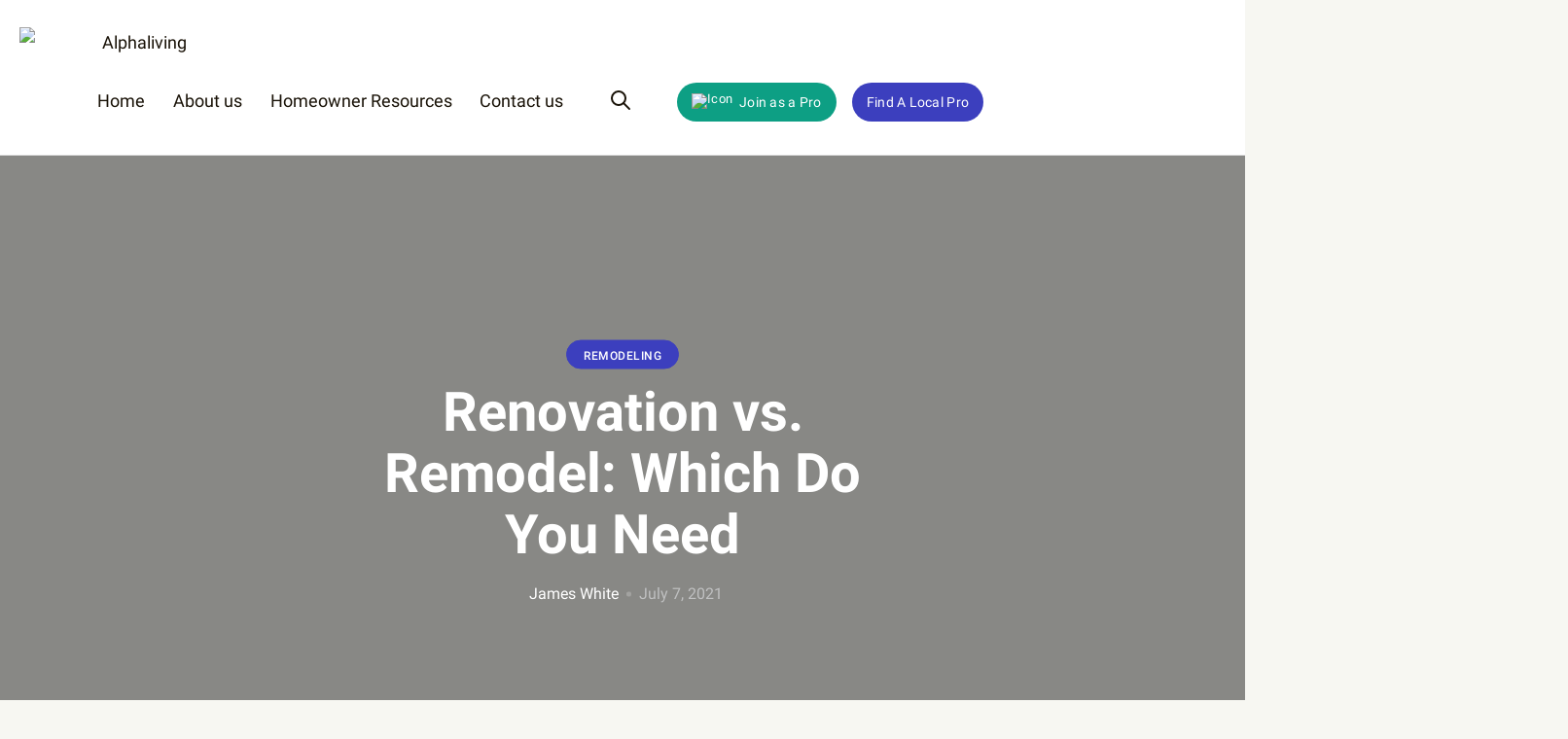

--- FILE ---
content_type: text/html; charset=UTF-8
request_url: https://alphaliving.com/homeowner-resources/remodeling/knowing-when-to-renovate-vs-remodel
body_size: 71851
content:
<!DOCTYPE html>
<html lang="en-US" class="no-js scheme_default">

<head>
				
			<meta charset="UTF-8">
			<meta name="viewport" content="width=device-width, initial-scale=1">
			<meta name="format-detection" content="telephone=no">
			<link rel="profile" href="//gmpg.org/xfn/11">
			
			
			<meta name='robots' content='index, follow, max-image-preview:large, max-snippet:-1, max-video-preview:-1' />

	<!-- This site is optimized with the Yoast SEO plugin v23.0 - https://yoast.com/wordpress/plugins/seo/ -->
	<title>Renovation vs. Remodel: Which Do You Need - Alpha Living</title>
	<meta name="description" content="It&#039;s an important question: Renovation vs. remodel. For all you need to know about the battle of renovation vs. remodel, read our guide!" />
	<link rel="canonical" href="https://alphaliving.com/homeowner-resources/remodeling/knowing-when-to-renovate-vs-remodel" />
	<meta property="og:locale" content="en_US" />
	<meta property="og:type" content="article" />
	<meta property="og:title" content="Renovation vs. Remodel: Which Do You Need - Alpha Living" />
	<meta property="og:description" content="It&#039;s an important question: Renovation vs. remodel. For all you need to know about the battle of renovation vs. remodel, read our guide!" />
	<meta property="og:url" content="https://alphaliving.com/homeowner-resources/remodeling/knowing-when-to-renovate-vs-remodel" />
	<meta property="og:site_name" content="Alpha Living" />
	<meta property="article:published_time" content="2021-07-07T11:47:11+00:00" />
	<meta property="article:modified_time" content="2023-11-23T05:32:39+00:00" />
	<meta property="og:image" content="https://alphaliving.com/wp-content/uploads/2021/07/knowing-when-renovate-or-remodel-scaled-1.jpeg" />
	<meta property="og:image:width" content="1600" />
	<meta property="og:image:height" content="900" />
	<meta property="og:image:type" content="image/jpeg" />
	<meta name="author" content="James White" />
	<meta name="twitter:card" content="summary_large_image" />
	<meta name="twitter:label1" content="Written by" />
	<meta name="twitter:data1" content="James White" />
	<meta name="twitter:label2" content="Est. reading time" />
	<meta name="twitter:data2" content="15 minutes" />
	<script type="application/ld+json" class="yoast-schema-graph">{"@context":"https://schema.org","@graph":[{"@type":"Article","@id":"https://alphaliving.com/homeowner-resources/remodeling/knowing-when-to-renovate-vs-remodel#article","isPartOf":{"@id":"https://alphaliving.com/homeowner-resources/remodeling/knowing-when-to-renovate-vs-remodel"},"author":{"@id":"https://alphaliving.com/#/schema/person/267d779ea1176ba3a0e2639690eb05b2"},"headline":"Renovation vs. Remodel: Which Do You Need","datePublished":"2021-07-07T11:47:11+00:00","dateModified":"2023-11-23T05:32:39+00:00","mainEntityOfPage":{"@id":"https://alphaliving.com/homeowner-resources/remodeling/knowing-when-to-renovate-vs-remodel"},"wordCount":3348,"commentCount":0,"publisher":{"@id":"https://alphaliving.com/#organization"},"image":{"@id":"https://alphaliving.com/homeowner-resources/remodeling/knowing-when-to-renovate-vs-remodel#primaryimage"},"thumbnailUrl":"https://alphaliving.com/wp-content/uploads/2021/07/knowing-when-renovate-or-remodel-scaled-1-jpeg.webp","keywords":["renovation vs remodel","renovation vs remodel difference","renovation vs remodeling","renovation vs remodeling difference"],"articleSection":["Remodeling"],"inLanguage":"en-US","potentialAction":[{"@type":"CommentAction","name":"Comment","target":["https://alphaliving.com/homeowner-resources/remodeling/knowing-when-to-renovate-vs-remodel#respond"]}]},{"@type":"WebPage","@id":"https://alphaliving.com/homeowner-resources/remodeling/knowing-when-to-renovate-vs-remodel","url":"https://alphaliving.com/homeowner-resources/remodeling/knowing-when-to-renovate-vs-remodel","name":"Renovation vs. Remodel: Which Do You Need - Alpha Living","isPartOf":{"@id":"https://alphaliving.com/#website"},"primaryImageOfPage":{"@id":"https://alphaliving.com/homeowner-resources/remodeling/knowing-when-to-renovate-vs-remodel#primaryimage"},"image":{"@id":"https://alphaliving.com/homeowner-resources/remodeling/knowing-when-to-renovate-vs-remodel#primaryimage"},"thumbnailUrl":"https://alphaliving.com/wp-content/uploads/2021/07/knowing-when-renovate-or-remodel-scaled-1-jpeg.webp","datePublished":"2021-07-07T11:47:11+00:00","dateModified":"2023-11-23T05:32:39+00:00","description":"It's an important question: Renovation vs. remodel. For all you need to know about the battle of renovation vs. remodel, read our guide!","breadcrumb":{"@id":"https://alphaliving.com/homeowner-resources/remodeling/knowing-when-to-renovate-vs-remodel#breadcrumb"},"inLanguage":"en-US","potentialAction":[{"@type":"ReadAction","target":["https://alphaliving.com/homeowner-resources/remodeling/knowing-when-to-renovate-vs-remodel"]}]},{"@type":"ImageObject","inLanguage":"en-US","@id":"https://alphaliving.com/homeowner-resources/remodeling/knowing-when-to-renovate-vs-remodel#primaryimage","url":"https://alphaliving.com/wp-content/uploads/2021/07/knowing-when-renovate-or-remodel-scaled-1-jpeg.webp","contentUrl":"https://alphaliving.com/wp-content/uploads/2021/07/knowing-when-renovate-or-remodel-scaled-1-jpeg.webp","width":1600,"height":900,"caption":"A person is looking at their future renovation through a tablet screen"},{"@type":"BreadcrumbList","@id":"https://alphaliving.com/homeowner-resources/remodeling/knowing-when-to-renovate-vs-remodel#breadcrumb","itemListElement":[{"@type":"ListItem","position":1,"name":"Home","item":"https://alphaliving.com/"},{"@type":"ListItem","position":2,"name":"Homeowner Ressources","item":"https://alphaliving.com/homeowner-resources"},{"@type":"ListItem","position":3,"name":"Renovation vs. Remodel: Which Do You Need"}]},{"@type":"WebSite","@id":"https://alphaliving.com/#website","url":"https://alphaliving.com/","name":"Alpha Living","description":"Find the Best Local Contractors for Home Improvement and Repair","publisher":{"@id":"https://alphaliving.com/#organization"},"potentialAction":[{"@type":"SearchAction","target":{"@type":"EntryPoint","urlTemplate":"https://alphaliving.com/?s={search_term_string}"},"query-input":"required name=search_term_string"}],"inLanguage":"en-US"},{"@type":"Organization","@id":"https://alphaliving.com/#organization","name":"Alpha Living","url":"https://alphaliving.com/","logo":{"@type":"ImageObject","inLanguage":"en-US","@id":"https://alphaliving.com/#/schema/logo/image/","url":"https://alphaliving.com/wp-content/uploads/2022/12/cropped-Artboard-1.png","contentUrl":"https://alphaliving.com/wp-content/uploads/2022/12/cropped-Artboard-1.png","width":938,"height":129,"caption":"Alpha Living"},"image":{"@id":"https://alphaliving.com/#/schema/logo/image/"}},{"@type":"Person","@id":"https://alphaliving.com/#/schema/person/267d779ea1176ba3a0e2639690eb05b2","name":"James White","image":{"@type":"ImageObject","inLanguage":"en-US","@id":"https://alphaliving.com/#/schema/person/image/d3ab320ae40fc42b4d39a3a67b78e6a4","url":"https://alphaliving.com/wp-content/uploads/2023/04/alpha-living-author-scaled-e1700991144866.webp","contentUrl":"https://alphaliving.com/wp-content/uploads/2023/04/alpha-living-author-scaled-e1700991144866.webp","caption":"James White"},"description":"James White is a Journalist, Writer, and Home Improvement Expert. James leverages 45 years of Journalism and 26 years of experience in the home improvement space to provide our community of homeowners with extensive, well-researched content so they can make better decisions. You can check out James's portfolio to contact him and view past work at jameswhite.com."}]}</script>
	<!-- / Yoast SEO plugin. -->


<link rel='dns-prefetch' href='//www.googletagmanager.com' />
			<meta property="og:type" content="article" />
			<meta property="og:url" content="https://alphaliving.com/homeowner-resources/remodeling/knowing-when-to-renovate-vs-remodel" />
			<meta property="og:title" content="Renovation vs. Remodel: Which Do You Need" />
			<meta property="og:description" content="
Take a look around your home. Could your fixtures be described as “retro?” Has the floor seen better days? Is your kitchen less than Instagram-worthy? This could all mean it’s time to update your home.&nbsp;But what should win in the battle of renovation vs. remodel?



Whether you’re looking to increase the value of your home" />  
							<meta property="og:image" content="https://alphaliving.com/wp-content/uploads/2021/07/knowing-when-renovate-or-remodel-scaled-1-jpeg.webp"/>
				<!-- alphaliving.com is managing ads with Advanced Ads 1.52.4 – https://wpadvancedads.com/ --><!--noptimize--><script id="alpha-ready">
			window.advanced_ads_ready=function(e,a){a=a||"complete";var d=function(e){return"interactive"===a?"loading"!==e:"complete"===e};d(document.readyState)?e():document.addEventListener("readystatechange",(function(a){d(a.target.readyState)&&e()}),{once:"interactive"===a})},window.advanced_ads_ready_queue=window.advanced_ads_ready_queue||[];		</script>
		<!--/noptimize--><style id='wp-img-auto-sizes-contain-inline-css' type='text/css'>
img:is([sizes=auto i],[sizes^="auto," i]){contain-intrinsic-size:3000px 1500px}
/*# sourceURL=wp-img-auto-sizes-contain-inline-css */
</style>
<style id='classic-theme-styles-inline-css' type='text/css'>
/*! This file is auto-generated */
.wp-block-button__link{color:#fff;background-color:#32373c;border-radius:9999px;box-shadow:none;text-decoration:none;padding:calc(.667em + 2px) calc(1.333em + 2px);font-size:1.125em}.wp-block-file__button{background:#32373c;color:#fff;text-decoration:none}
/*# sourceURL=/wp-includes/css/classic-themes.min.css */
</style>
<style id='dominant-color-styles-inline-css' type='text/css'>
img[data-dominant-color]:not(.has-transparency) { background-color: var(--dominant-color); }
/*# sourceURL=dominant-color-styles-inline-css */
</style>
<link   property="stylesheet" rel='stylesheet' id='elementor-frontend-css' href='https://alphaliving.com/wp-content/plugins/elementor/assets/css/frontend-lite.min.css?ver=3.23.1' type='text/css' media='all' />
<link   property="stylesheet" rel='stylesheet' id='elementor-post-15-css' href='https://alphaliving.com/wp-content/uploads/elementor/css/post-15.css?ver=1734818503' type='text/css' media='all' />

<style>.elementor-18180 .elementor-element.elementor-element-1311ec9 > .elementor-container > .elementor-column > .elementor-widget-wrap{align-content:center;align-items:center;}.elementor-18180 .elementor-element.elementor-element-1311ec9{border-style:solid;border-width:0px 0px 1px 0px;border-color:#98989833;transition:background 0.3s, border 0.3s, border-radius 0.3s, box-shadow 0.3s;padding:18px 20px 18px 20px;}.elementor-18180 .elementor-element.elementor-element-1311ec9 > .elementor-background-overlay{transition:background 0.3s, border-radius 0.3s, opacity 0.3s;}.elementor-18180 .elementor-element.elementor-element-01457a6 > .elementor-container > .elementor-column > .elementor-widget-wrap{align-content:center;align-items:center;}.elementor-18180 .elementor-element.elementor-element-e5069f2 img{width:240px;}.elementor-18180 .elementor-element.elementor-element-e5069f2{width:var( --container-widget-width, 300px );max-width:300px;--container-widget-width:300px;--container-widget-flex-grow:0;}.elementor-18180 .elementor-element.elementor-element-2ebf25e{width:var( --container-widget-width, 100% );max-width:100%;--container-widget-width:100%;--container-widget-flex-grow:0;}.elementor-18180 .elementor-element.elementor-element-9f58f29 > .elementor-widget-container{margin:0px 40px 0px 0px;}.elementor-18180 .elementor-element.elementor-element-939503b > .elementor-widget-container{margin:0px 0px 0px 0px;}.elementor-18180 .elementor-element.elementor-element-34aa693 > .elementor-widget-container{margin:0px 0px 0px -15px;}.elementor-18180 .elementor-element.elementor-element-8bf674b > .elementor-container > .elementor-column > .elementor-widget-wrap{align-content:center;align-items:center;}.elementor-18180 .elementor-element.elementor-element-75a42a9 img{width:60px;}.elementor-18180 .elementor-element.elementor-element-75a42a9{width:var( --container-widget-width, 300px );max-width:300px;--container-widget-width:300px;--container-widget-flex-grow:0;}.elementor-18180 .elementor-element.elementor-element-5c3e0ea > .elementor-widget-container{margin:0px 0px 0px 0px;}.elementor-18180 .elementor-element.elementor-element-f7a44ae > .elementor-widget-container{margin:0px 0px 0px -15px;}.elementor-18180 .elementor-element.elementor-element-708fbc0 > .elementor-widget-container{margin:0px 0px 0px 0px;}@media(min-width:768px){.elementor-18180 .elementor-element.elementor-element-267a060{width:20%;}.elementor-18180 .elementor-element.elementor-element-e4ed08a{width:79.932%;}.elementor-18180 .elementor-element.elementor-element-1b8de2a{width:20%;}.elementor-18180 .elementor-element.elementor-element-906900d{width:80%;}}@media(max-width:1024px){.elementor-18180 .elementor-element.elementor-element-1311ec9{padding:20px 20px 20px 20px;}.elementor-18180 .elementor-element.elementor-element-75a42a9 img{width:75px;}.elementor-18180 .elementor-element.elementor-element-4566380 > .elementor-widget-container{margin:0px 0px 0px -5px;}}@media(max-width:767px){.elementor-18180 .elementor-element.elementor-element-1311ec9{padding:10px 10px 10px 10px;}.elementor-18180 .elementor-element.elementor-element-1b8de2a{width:17%;}.elementor-18180 .elementor-element.elementor-element-1b8de2a > .elementor-element-populated.elementor-column-wrap{padding:0px 0px 0px 0px;}.elementor-18180 .elementor-element.elementor-element-1b8de2a > .elementor-element-populated.elementor-widget-wrap{padding:0px 0px 0px 0px;}.elementor-18180 .elementor-element.elementor-element-75a42a9{--container-widget-width:50px;--container-widget-flex-grow:0;width:var( --container-widget-width, 50px );max-width:50px;}.elementor-18180 .elementor-element.elementor-element-906900d{width:83%;}.elementor-18180 .elementor-element.elementor-element-906900d > .elementor-element-populated.elementor-column-wrap{padding:0px 0px 0px 0px;}.elementor-18180 .elementor-element.elementor-element-906900d > .elementor-element-populated.elementor-widget-wrap{padding:0px 0px 0px 0px;}.elementor-18180 .elementor-element.elementor-element-708fbc0 > .elementor-widget-container{margin:0px 0px -8px -5px;}}</style>
<style>/*! elementor - v3.23.0 - 15-07-2024 */
.elementor-widget-image{text-align:center}.elementor-widget-image a{display:inline-block}.elementor-widget-image a img[src$=".svg"]{width:48px}.elementor-widget-image img{vertical-align:middle;display:inline-block}</style>
<style>@media (max-width: 720px) {.roofing-get-started {flex-direction: column !important;} .roofing-get-started > div {border: none !important;}}</style>
<style>
	.pro .fd-c {
		@media screen and (max-width: 1200px) {
			flex-direction: column;
		}
	}
</style>
<style>
    .zipcode-input::placeholder {
        color:#252525 !important;
    }
</style>
<style>.elementor-18184 .elementor-element.elementor-element-0df87c1:not(.elementor-motion-effects-element-type-background), .elementor-18184 .elementor-element.elementor-element-0df87c1 > .elementor-motion-effects-container > .elementor-motion-effects-layer{background-color:#1B1B1B;}.elementor-18184 .elementor-element.elementor-element-0df87c1{transition:background 0.3s, border 0.3s, border-radius 0.3s, box-shadow 0.3s;padding:50px 50px 50px 50px;}.elementor-18184 .elementor-element.elementor-element-0df87c1 > .elementor-background-overlay{transition:background 0.3s, border-radius 0.3s, opacity 0.3s;}.elementor-bc-flex-widget .elementor-18184 .elementor-element.elementor-element-ca07c4a.elementor-column .elementor-widget-wrap{align-items:space-between;}.elementor-18184 .elementor-element.elementor-element-ca07c4a.elementor-column.elementor-element[data-element_type="column"] > .elementor-widget-wrap.elementor-element-populated{align-content:space-between;align-items:space-between;}.elementor-18184 .elementor-element.elementor-element-ca07c4a.elementor-column > .elementor-widget-wrap{justify-content:flex-start;}.elementor-18184 .elementor-element.elementor-element-ca07c4a > .elementor-element-populated{border-style:solid;border-width:0px 0px 0px 0px;border-color:#98989833;transition:background 0.3s, border 0.3s, border-radius 0.3s, box-shadow 0.3s;}.elementor-18184 .elementor-element.elementor-element-ca07c4a > .elementor-element-populated > .elementor-background-overlay{transition:background 0.3s, border-radius 0.3s, opacity 0.3s;}.elementor-18184 .elementor-element.elementor-element-ca07c4a > .elementor-element-populated.elementor-column-wrap{padding:30px 75px 30px 30px;}.elementor-18184 .elementor-element.elementor-element-ca07c4a > .elementor-element-populated.elementor-widget-wrap{padding:30px 75px 30px 30px;}.elementor-18184 .elementor-element.elementor-element-5dd17d0 > .elementor-element-populated.elementor-column-wrap{padding:0px 0px 0px 0px;}.elementor-18184 .elementor-element.elementor-element-5dd17d0 > .elementor-element-populated.elementor-widget-wrap{padding:0px 0px 0px 0px;}.elementor-18184 .elementor-element.elementor-element-00fdf46 img{width:275px;}.elementor-18184 .elementor-element.elementor-element-00fdf46 > .elementor-widget-container{margin:-10px 0px 10px 0px;}.elementor-18184 .elementor-element.elementor-element-00fdf46{width:auto;max-width:auto;}.elementor-18184 .elementor-element.elementor-element-6971b37 > .elementor-widget-container{margin:0px 0px 0px -10px;}.elementor-18184 .elementor-element.elementor-element-8c1e47e{text-align:left;color:#D8D8D8;font-size:16px;font-weight:500;width:var( --container-widget-width, 280px );max-width:280px;--container-widget-width:280px;--container-widget-flex-grow:0;}.elementor-18184 .elementor-element.elementor-element-8c1e47e > .elementor-widget-container{margin:0px 0px 0px 0px;}.elementor-18184 .elementor-element.elementor-element-bc16d09 > .elementor-element-populated.elementor-column-wrap{padding:30px 30px 30px 30px;}.elementor-18184 .elementor-element.elementor-element-bc16d09 > .elementor-element-populated.elementor-widget-wrap{padding:30px 30px 30px 30px;}.elementor-18184 .elementor-element.elementor-element-34e387e > .elementor-widget-container{margin:0px 0px 3px 0px;padding:0px 0px 22px 0px;border-style:solid;border-width:0px 0px 1px 0px;border-color:#98989854;}.elementor-18184 .elementor-element.elementor-element-a8985ba > .elementor-element-populated.elementor-column-wrap{padding:0px 0px 0px 0px;}.elementor-18184 .elementor-element.elementor-element-a8985ba > .elementor-element-populated.elementor-widget-wrap{padding:0px 0px 0px 0px;}.elementor-18184 .elementor-element.elementor-element-47eddc0 > .elementor-element-populated.elementor-column-wrap{padding:0px 0px 0px 15px;}.elementor-18184 .elementor-element.elementor-element-47eddc0 > .elementor-element-populated.elementor-widget-wrap{padding:0px 0px 0px 15px;}.elementor-18184 .elementor-element.elementor-element-134bfd8 > .elementor-element-populated.elementor-column-wrap{padding:30px 30px 30px 30px;}.elementor-18184 .elementor-element.elementor-element-134bfd8 > .elementor-element-populated.elementor-widget-wrap{padding:30px 30px 30px 30px;}.elementor-18184 .elementor-element.elementor-element-987dfb2 > .elementor-widget-container{margin:0px 0px 3px 0px;padding:0px 0px 22px 0px;border-style:solid;border-width:0px 0px 1px 0px;border-color:#98989854;}.elementor-18184 .elementor-element.elementor-element-d35483c:not(.elementor-motion-effects-element-type-background), .elementor-18184 .elementor-element.elementor-element-d35483c > .elementor-motion-effects-container > .elementor-motion-effects-layer{background-color:#1B1B1B;}.elementor-18184 .elementor-element.elementor-element-d35483c{border-style:solid;border-width:1px 0px 0px 0px;border-color:#98989833;transition:background 0.3s, border 0.3s, border-radius 0.3s, box-shadow 0.3s;padding:0px 0px 0px 0px;}.elementor-18184 .elementor-element.elementor-element-d35483c > .elementor-background-overlay{transition:background 0.3s, border-radius 0.3s, opacity 0.3s;}.elementor-18184 .elementor-element.elementor-element-e9c41b5{width:100%;max-width:100%;}@media(min-width:768px){.elementor-18184 .elementor-element.elementor-element-ca07c4a{width:33.484%;}.elementor-18184 .elementor-element.elementor-element-bc16d09{width:41.257%;}.elementor-18184 .elementor-element.elementor-element-134bfd8{width:24.492%;}}@media(max-width:1024px){.elementor-18184 .elementor-element.elementor-element-0df87c1{padding:20px 0px 20px 0px;}.elementor-18184 .elementor-element.elementor-element-ca07c4a > .elementor-element-populated.elementor-column-wrap{padding:15px 15px 15px 15px;}.elementor-18184 .elementor-element.elementor-element-ca07c4a > .elementor-element-populated.elementor-widget-wrap{padding:15px 15px 15px 15px;}.elementor-18184 .elementor-element.elementor-element-00fdf46 > .elementor-widget-container{margin:0px 0px 0px 0px;}.elementor-18184 .elementor-element.elementor-element-6971b37 > .elementor-widget-container{margin:10px 0px 0px 0px;}.elementor-18184 .elementor-element.elementor-element-bc16d09 > .elementor-element-populated.elementor-column-wrap{padding:15px 15px 15px 15px;}.elementor-18184 .elementor-element.elementor-element-bc16d09 > .elementor-element-populated.elementor-widget-wrap{padding:15px 15px 15px 15px;}.elementor-18184 .elementor-element.elementor-element-134bfd8 > .elementor-element-populated.elementor-column-wrap{padding:15px 15px 15px 15px;}.elementor-18184 .elementor-element.elementor-element-134bfd8 > .elementor-element-populated.elementor-widget-wrap{padding:15px 15px 15px 15px;}}@media(max-width:767px){.elementor-18184 .elementor-element.elementor-element-0df87c1{padding:15px 0px 15px 0px;}.elementor-bc-flex-widget .elementor-18184 .elementor-element.elementor-element-ca07c4a.elementor-column .elementor-widget-wrap{align-items:center;}.elementor-18184 .elementor-element.elementor-element-ca07c4a.elementor-column.elementor-element[data-element_type="column"] > .elementor-widget-wrap.elementor-element-populated{align-content:center;align-items:center;}.elementor-18184 .elementor-element.elementor-element-ca07c4a.elementor-column > .elementor-widget-wrap{justify-content:center;}.elementor-18184 .elementor-element.elementor-element-ca07c4a > .elementor-element-populated{border-width:0px 0px 1px 0px;margin:0px 0px 15px 0px;--e-column-margin-right:0px;--e-column-margin-left:0px;}.elementor-18184 .elementor-element.elementor-element-ca07c4a > .elementor-element-populated.elementor-column-wrap{padding:30px 15px 30px 15px;}.elementor-18184 .elementor-element.elementor-element-ca07c4a > .elementor-element-populated.elementor-widget-wrap{padding:30px 15px 30px 15px;}.elementor-bc-flex-widget .elementor-18184 .elementor-element.elementor-element-5dd17d0.elementor-column .elementor-widget-wrap{align-items:center;}.elementor-18184 .elementor-element.elementor-element-5dd17d0.elementor-column.elementor-element[data-element_type="column"] > .elementor-widget-wrap.elementor-element-populated{align-content:center;align-items:center;}.elementor-18184 .elementor-element.elementor-element-5dd17d0.elementor-column > .elementor-widget-wrap{justify-content:center;}.elementor-18184 .elementor-element.elementor-element-00fdf46 > .elementor-widget-container{margin:0px 0px 5px 0px;}.elementor-18184 .elementor-element.elementor-element-6971b37{text-align:center;width:auto;max-width:auto;}.elementor-18184 .elementor-element.elementor-element-6971b37 > .elementor-widget-container{margin:0px 0px 0px 0px;}.elementor-18184 .elementor-element.elementor-element-8c1e47e{text-align:center;line-height:1.4em;}.elementor-18184 .elementor-element.elementor-element-8c1e47e > .elementor-widget-container{margin:5px 0px 0px 0px;}.elementor-18184 .elementor-element.elementor-element-34e387e > .elementor-widget-container{margin:0px 0px 0px 0px;padding:0px 0px 15px 0px;}.elementor-18184 .elementor-element.elementor-element-a8985ba > .elementor-element-populated{margin:0px 0px 15px 0px;--e-column-margin-right:0px;--e-column-margin-left:0px;}.elementor-18184 .elementor-element.elementor-element-a8985ba > .elementor-element-populated.elementor-column-wrap{padding:0px 0px 0px 0px;}.elementor-18184 .elementor-element.elementor-element-a8985ba > .elementor-element-populated.elementor-widget-wrap{padding:0px 0px 0px 0px;}.elementor-18184 .elementor-element.elementor-element-47eddc0 > .elementor-element-populated.elementor-column-wrap{padding:0px 0px 0px 0px;}.elementor-18184 .elementor-element.elementor-element-47eddc0 > .elementor-element-populated.elementor-widget-wrap{padding:0px 0px 0px 0px;}.elementor-18184 .elementor-element.elementor-element-987dfb2 > .elementor-widget-container{margin:0px 0px 0px 0px;padding:0px 0px 15px 0px;}.elementor-18184 .elementor-element.elementor-element-0bf12f1 > .elementor-element-populated.elementor-column-wrap{padding:15px 0px 30px 0px;}.elementor-18184 .elementor-element.elementor-element-0bf12f1 > .elementor-element-populated.elementor-widget-wrap{padding:15px 0px 30px 0px;}}</style>
<style>/*! elementor - v3.23.0 - 15-07-2024 */
.elementor-widget-text-editor.elementor-drop-cap-view-stacked .elementor-drop-cap{background-color:#69727d;color:#fff}.elementor-widget-text-editor.elementor-drop-cap-view-framed .elementor-drop-cap{color:#69727d;border:3px solid;background-color:transparent}.elementor-widget-text-editor:not(.elementor-drop-cap-view-default) .elementor-drop-cap{margin-top:8px}.elementor-widget-text-editor:not(.elementor-drop-cap-view-default) .elementor-drop-cap-letter{width:1em;height:1em}.elementor-widget-text-editor .elementor-drop-cap{float:left;text-align:center;line-height:1;font-size:50px}.elementor-widget-text-editor .elementor-drop-cap-letter{display:inline-block}</style>
<style>/*! elementor - v3.23.0 - 15-07-2024 */
.elementor-heading-title{padding:0;margin:0;line-height:1}.elementor-widget-heading .elementor-heading-title[class*=elementor-size-]>a{color:inherit;font-size:inherit;line-height:inherit}.elementor-widget-heading .elementor-heading-title.elementor-size-small{font-size:15px}.elementor-widget-heading .elementor-heading-title.elementor-size-medium{font-size:19px}.elementor-widget-heading .elementor-heading-title.elementor-size-large{font-size:29px}.elementor-widget-heading .elementor-heading-title.elementor-size-xl{font-size:39px}.elementor-widget-heading .elementor-heading-title.elementor-size-xxl{font-size:59px}</style>
<style type="text/css" id="trx_addons-inline-styles-inline-css">.towny_inline_1855547235{background-image: url(https://alphaliving.com/wp-content/uploads/2021/07/knowing-when-renovate-or-remodel-scaled-1-1600x680.webp);}</style>
<link   property="stylesheet" rel='stylesheet' id='towny-style-css' href='https://alphaliving.com/wp-content/themes/towny/style.css' type='text/css' media='all' />
<link   property="stylesheet" rel='stylesheet' id='towny-skin-default-css' href='https://alphaliving.com/wp-content/themes/towny/skins/default/css/style.css' type='text/css' media='all' />
<link   property="stylesheet" rel='stylesheet' id='towny-custom-css' href='https://alphaliving.com/wp-content/themes/towny/skins/default/css/__custom.css' type='text/css' media='all' />
<script   type="text/javascript" src="https://alphaliving.com/wp-includes/js/jquery/jquery.min.js?ver=3.7.1" id="jquery-core-js"></script>

<!-- Google tag (gtag.js) snippet added by Site Kit -->
<!-- Google Analytics snippet added by Site Kit -->
<script   type="text/javascript" src="https://www.googletagmanager.com/gtag/js?id=GT-WBZ5PMH" id="google_gtagjs-js" async></script>
<script   type="text/javascript" id="google_gtagjs-js-after">
/* <![CDATA[ */
window.dataLayer = window.dataLayer || [];function gtag(){dataLayer.push(arguments);}
gtag("set","linker",{"domains":["alphaliving.com"]});
gtag("js", new Date());
gtag("set", "developer_id.dZTNiMT", true);
gtag("config", "GT-WBZ5PMH");
//# sourceURL=google_gtagjs-js-after
/* ]]> */
</script>
<meta name="generator" content="auto-sizes 1.1.0">
<meta name="generator" content="dominant-color-images 1.1.1">
<meta name="generator" content="Site Kit by Google 1.168.0" /><meta name="generator" content="performance-lab 3.3.0; plugins: auto-sizes, dominant-color-images, speculation-rules, webp-uploads">
<meta name="generator" content="webp-uploads 2.0.2">
<meta property="fb:app_id" content="&#123;570462745066279&#125;" /><meta name="generator" content="speculation-rules 1.3.1">

<!-- Google AdSense meta tags added by Site Kit -->
<meta name="google-adsense-platform-account" content="ca-host-pub-2644536267352236">
<meta name="google-adsense-platform-domain" content="sitekit.withgoogle.com">
<!-- End Google AdSense meta tags added by Site Kit -->
			<style>
				.e-con.e-parent:nth-of-type(n+4):not(.e-lazyloaded):not(.e-no-lazyload),
				.e-con.e-parent:nth-of-type(n+4):not(.e-lazyloaded):not(.e-no-lazyload) * {
					background-image: none !important;
				}
				@media screen and (max-height: 1024px) {
					.e-con.e-parent:nth-of-type(n+3):not(.e-lazyloaded):not(.e-no-lazyload),
					.e-con.e-parent:nth-of-type(n+3):not(.e-lazyloaded):not(.e-no-lazyload) * {
						background-image: none !important;
					}
				}
				@media screen and (max-height: 640px) {
					.e-con.e-parent:nth-of-type(n+2):not(.e-lazyloaded):not(.e-no-lazyload),
					.e-con.e-parent:nth-of-type(n+2):not(.e-lazyloaded):not(.e-no-lazyload) * {
						background-image: none !important;
					}
				}
			</style>
			<script>
jQuery(function($) {
	$(document).on('click', '.show-more-button', function() {
		$('.pro-block .pro.hidden').slice(0,4).removeClass('hidden');
		
		if ($('.pro-block .pro.hidden').length === 0) {
			$(this).hide();
		}
	})
	
	$(document).ready(async function(){
		const services = { "hvac": { "category": "166573434891190694", "name": "HVAC" }, "bathroom-remodeling": { "category": "201564094514635045", "name": "Bathroom Remodel" }, "doors": { "category": "166575067142390188", "name": "Doors" }, "electrical-work": { "category": "122769389996753250", "name": "Electrical Work" }, "flooring": { "category": "151436204227846419", "name": "Flooring" }, "gutters": { "category": "167180679626867134", "name": "Gutters" }, "handyman": { "category": "109125193401647362", "name": "Handyman" }, "home-security": { "category": "135541422406828360", "name": "Home Security" }, "kitchen-remodeling": { "category": "201565295100608806", "name": "Kitchen Remodeling" }, "landscaping": { "category": "124319844707721647", "name": "Landscaping" }, "painting": { "category": "122681972262289742", "name": "Painting" }, "pest-control": { "category": "133665232699441654", "name": "Pest Control" }, "plumbing": { "category": "283300384734896599", "name": "Plumbing" }, "remodeling": { "category": "173654163739845081", "name": "Remodeling" }, "roofing": { "category": "174454027063083482", "name": "Roofing" }, "siding": { "category": "283110145487618506", "name": "Siding" }, "solar-panels": { "category": "167182657903919552", "name": "Solar" }, "walk-in-tubs": { "category": "135563123555541341", "name": "Walk In Tubs" }, "window-installation": { "category": "166570397309092258", "name": "Windows" }, "window-repair": { "category": "166571307103969699", "name": "Windows", "window-replacement": { "category": "166571307103969699", "name": "Windows" }}};
		
		const category = window.location.pathname.split('/')[2];
		const categoryCode = services[category]["category"]
		const categoryName = services[category]["name"]
		
		let zipCode = 10001;
		
		let response = await fetch('https://api.ipify.org?format=json')
		const {ip: ipAddress} = await response.json()
		
		response = await fetch('https://ipapi.co/' + ipAddress + '/json/')
		response = await response.json()
		
		if (response.country === 'US') {
			zipCode = response.postal;
			$('.city').html(response.city);
		}
		
		$('.service').html(categoryName);
		
		if (categoryCode) {
			
	    response = await fetch('https://api.thumbtack.com/v1/partners/discoverylite/pros?utm_medium=partnership&utm_source=cma-alphaliving&zip_code=' + parseInt(zipCode) + '&category_pk=' + categoryCode , {
			headers: {
			  'Authorization': 'Basic QWxwaGFsaXZpbmc6QVNzWEViTUI2cTBzMnNJR05rdHlValNoQzZXaVk1OHhsLTNNSnktRXRvVT0=',
			  'Content-Type': 'application/json'
			}
		})
			
		const {results} = await response.json()
		const $proBlockHtml = $('.pro-block .pro').clone();

		$('.pro-block .pros').html('');

		results.slice(0,20).forEach((result, index) => {
			if (index > 1) {$proBlockHtml.addClass('hidden')}
			$proBlockHtml.find('img').attr('src', result.image_url)
			$proBlockHtml.find('a').attr('href', result.thumbtack_url)
			$proBlockHtml.find('p').html(result.introduction.length > 101 ? result.introduction.slice(0, 100) + '&hellip;' : result.introduction)
			$proBlockHtml.find('.city').text(result.location)
			$proBlockHtml.find('.business-name').text(result.business_name)
			
			$('.pro-block .pros').append($proBlockHtml.clone());
		})
		
		$('.pro-block').show();
	}
	})
})
</script><link rel="icon" href="https://alphaliving.com/wp-content/uploads/2022/12/android-chrome-192x192-1-120x120.png" sizes="32x32" />
<link rel="icon" href="https://alphaliving.com/wp-content/uploads/2022/12/android-chrome-192x192-1.png" sizes="192x192" />
<link rel="apple-touch-icon" href="https://alphaliving.com/wp-content/uploads/2022/12/android-chrome-192x192-1.png" />
<meta name="msapplication-TileImage" content="https://alphaliving.com/wp-content/uploads/2022/12/android-chrome-192x192-1.png" />
	
	<script>window.msAdsQueue = window.msAdsQueue || [];</script>
	<script async
	        src="https://adsdk.microsoft.com/pubcenter/sdk.js?siteId=364301&publisherId=253413598"
	        crossorigin="anonymous"></script>
	
	<!-- Google Tag Manager -->
	<script>
	   
	   (function (w, d, s, l, i) {
		   w[l] = w[l] || [];
		   w[l].push({
			   'gtm.start':
				   new Date().getTime(),
			   event: 'gtm.js'
		   });
		   var f = d.getElementsByTagName(s)[0],
			   j = d.createElement(s),
			   dl = l != 'dataLayer' ? '&l=' + l : '';
		   j.async = true;
		   j.src = 'https://www.googletagmanager.com/gtm.js?id=' + i + dl;
		   f.parentNode.insertBefore(j, f);
	   })(window, document, 'script', 'dataLayer', 'GTM-P27SXBS');
	   window.dataLayer = window.dataLayer || [];
	   
	   function gtag() {
		   dataLayer.push(arguments);
	   }
	   
	   gtag('js', new Date());
	   gtag('config', 'AW-11229951946');
	
	</script>
	<!-- End Google Tag Manager -->
	<script async
	        src="https://pagead2.googlesyndication.com/pagead/js/adsbygoogle.js?client=ca-pub-1238467866707424"
	        crossorigin="anonymous"></script>
	
	<style>

       @font-face {
           font-family: 'Roboto';
           font-style: normal;
           font-weight: 400;
           font-display: swap;
           src: url(https://fonts.gstatic.com/s/roboto/v30/KFOmCnqEu92Fr1Mu4mxKKTU1Kg.woff2) format('woff2');
           unicode-range: U+0000-00FF, U+0131, U+0152-0153, U+02BB-02BC, U+02C6, U+02DA, U+02DC, U+0304, U+0308, U+0329, U+2000-206F, U+2074, U+20AC, U+2122, U+2191, U+2193, U+2212, U+2215, U+FEFF, U+FFFD;
       }

       @font-face {
           font-family: 'Roboto';
           font-style: normal;
           font-weight: 500;
           font-display: swap;
           src: url(https://fonts.gstatic.com/s/roboto/v30/KFOlCnqEu92Fr1MmEU9fBBc4AMP6lQ.woff2) format('woff2');
           unicode-range: U+0000-00FF, U+0131, U+0152-0153, U+02BB-02BC, U+02C6, U+02DA, U+02DC, U+0304, U+0308, U+0329, U+2000-206F, U+2074, U+20AC, U+2122, U+2191, U+2193, U+2212, U+2215, U+FEFF, U+FFFD;
       }

       @font-face {
           font-family: 'Roboto';
           font-style: normal;
           font-weight: 700;
           font-display: swap;
           src: url(https://fonts.gstatic.com/s/roboto/v30/KFOlCnqEu92Fr1MmWUlfBBc4AMP6lQ.woff2) format('woff2');
           unicode-range: U+0000-00FF, U+0131, U+0152-0153, U+02BB-02BC, U+02C6, U+02DA, U+02DC, U+0304, U+0308, U+0329, U+2000-206F, U+2074, U+20AC, U+2122, U+2191, U+2193, U+2212, U+2215, U+FEFF, U+FFFD;
       }
	
	</style>
</head>

<body data-rsssl=1 class="wp-singular post-template-default single single-post postid-540 single-format-standard wp-custom-logo wp-theme-towny hide_fixed_rows_enabled skin_default scheme_default blog_mode_post body_style_wide is_single single_style_style-1 elementor-default elementor-kit-15 aa-prefix-alpha-">

<!-- Google Tag Manager (noscript) -->
<noscript>
	<iframe src="https://www.googletagmanager.com/ns.html?id=GTM-P27SXBS"
	        height="0" width="0" style="display:none;visibility:hidden"></iframe>
</noscript>
<!-- End Google Tag Manager (noscript) -->


<div class="body_wrap" >
	
		
		
	<div class="page_wrap" >
		
				
					<a class="towny_skip_link skip_to_content_link" href="#content_skip_link_anchor"
			   tabindex="0">Skip to content</a>
						<a class="towny_skip_link skip_to_footer_link" href="#footer_skip_link_anchor"
			   tabindex="0">Skip to footer</a>
			
			<header class="top_panel top_panel_custom top_panel_custom_18180 top_panel_custom_header				 without_bg_image with_featured_image">
			<div data-elementor-type="cpt_layouts" data-elementor-id="18180" class="elementor elementor-18180">
						<section class="elementor-section elementor-top-section elementor-element elementor-element-1311ec9 elementor-section-full_width elementor-section-content-middle sc_layouts_row sc_layouts_row_type_compact scheme_light elementor-section-height-default elementor-section-height-default sc_fly_static" data-id="1311ec9" data-element_type="section" data-settings="{&quot;background_background&quot;:&quot;classic&quot;}">
						<div class="elementor-container elementor-column-gap-no">
					<div class="elementor-column elementor-col-100 elementor-top-column elementor-element elementor-element-268d6fc sc_inner_width_none sc_content_align_inherit sc_layouts_column_icons_position_left sc_fly_static" data-id="268d6fc" data-element_type="column">
			<div class="elementor-widget-wrap elementor-element-populated">
						<section class="elementor-section elementor-inner-section elementor-element elementor-element-01457a6 elementor-section-full_width elementor-section-content-middle sc_layouts_hide_on_tablet sc_layouts_hide_on_mobile elementor-section-height-default elementor-section-height-default sc_fly_static" data-id="01457a6" data-element_type="section">
						<div class="elementor-container elementor-column-gap-extended">
					<div class="elementor-column elementor-col-50 elementor-inner-column elementor-element elementor-element-267a060 sc_layouts_column_align_left sc_layouts_column sc_inner_width_none sc_content_align_inherit sc_layouts_column_icons_position_left sc_fly_static" data-id="267a060" data-element_type="column">
			<div class="elementor-widget-wrap elementor-element-populated">
						<div class="sc_layouts_item elementor-element elementor-element-e5069f2 elementor-widget__width-initial sc_fly_static elementor-widget elementor-widget-image" data-id="e5069f2" data-element_type="widget" data-widget_type="image.default">
				<div class="elementor-widget-container">
														<a href="https://alphaliving.com/">
							<img fetchpriority="high" width="938" height="129" src="https://alphaliving.com/wp-content/uploads/2021/11/Artboard-1-1.png" class="attachment-full size-full wp-image-23248 has-transparency" alt="Alphaliving" srcset="https://alphaliving.com/wp-content/uploads/2021/11/Artboard-1-1.png 938w, https://alphaliving.com/wp-content/uploads/2021/11/Artboard-1-1-300x41.png 300w, https://alphaliving.com/wp-content/uploads/2021/11/Artboard-1-1-768x106.png 768w, https://alphaliving.com/wp-content/uploads/2021/11/Artboard-1-1-370x51.png 370w, https://alphaliving.com/wp-content/uploads/2021/11/Artboard-1-1-840x116.png 840w, https://alphaliving.com/wp-content/uploads/2021/11/Artboard-1-1-410x56.png 410w" sizes="(max-width: 938px) 100vw, 938px" data-has-transparency="true" data-dominant-color="0b0c09" style="--dominant-color: #0b0c09" />								</a>
													</div>
				</div>
					</div>
		</div>
				<div class="elementor-column elementor-col-50 elementor-inner-column elementor-element elementor-element-e4ed08a sc_layouts_column_align_right sc_layouts_column sc_inner_width_none sc_content_align_inherit sc_layouts_column_icons_position_left sc_fly_static" data-id="e4ed08a" data-element_type="column">
			<div class="elementor-widget-wrap elementor-element-populated">
						<div class="sc_layouts_item elementor-element elementor-element-2ebf25e elementor-widget__width-initial sc_fly_static elementor-widget elementor-widget-trx_sc_layouts_menu" data-id="2ebf25e" data-element_type="widget" data-widget_type="trx_sc_layouts_menu.default">
				<div class="elementor-widget-container">
			<nav class="sc_layouts_menu sc_layouts_menu_default sc_layouts_menu_dir_horizontal menu_hover_zoom_line" data-animation-in="fadeIn" data-animation-out="fadeOut" ><ul id="sc_layouts_menu_101322811" class="sc_layouts_menu_nav"><li id="menu-item-20892" class="menu-item menu-item-type-post_type menu-item-object-page menu-item-home menu-item-20892"><a href="https://alphaliving.com/"><span>Home</span></a></li><li id="menu-item-20894" class="menu-item menu-item-type-post_type menu-item-object-page menu-item-20894"><a href="https://alphaliving.com/about-us"><span>About us</span></a></li><li id="menu-item-20895" class="menu-item menu-item-type-post_type menu-item-object-page current_page_parent menu-item-20895"><a href="https://alphaliving.com/homeowner-resources"><span>Homeowner Resources</span></a></li><li id="menu-item-20893" class="menu-item menu-item-type-post_type menu-item-object-page menu-item-20893"><a href="https://alphaliving.com/contact-us"><span>Contact us</span></a></li></ul></nav>		</div>
				</div>
				<div class="sc_layouts_item elementor-element elementor-element-9f58f29 sc_fly_static elementor-widget elementor-widget-trx_sc_layouts_search" data-id="9f58f29" data-element_type="widget" data-widget_type="trx_sc_layouts_search.default">
				<div class="elementor-widget-container">
				
	<div class="sc_layouts_search">		
		<div class="search_modern">
			<span class="search_submit">
				<svg xmlns="http://www.w3.org/2000/svg"
				     class="icon icon-tabler icon-tabler-search"
				     width="24"
				     height="24"
				     viewBox="0 0 24 24"
				     stroke-width="2"
				     stroke="currentColor"
				     fill="none"
				     stroke-linecap="round"
				     stroke-linejoin="round">
					<path stroke="none" d="M0 0h24v24H0z" fill="none"></path>
					<path d="M10 10m-7 0a7 7 0 1 0 14 0a7 7 0 1 0 -14 0"></path>
					<path d="M21 21l-6 -6"></path>
				</svg>
			</span>
			<div class="search_wrap">
				<div class="search_header_wrap">
					<span class="search_close">
						<svg xmlns="http://www.w3.org/2000/svg"
						     class="icon icon-tabler icon-tabler-x"
						     width="24"
						     height="24"
						     viewBox="0 0 24 24"
						     stroke-width="2"
						     stroke="currentColor"
						     fill="none"
						     stroke-linecap="round"
						     stroke-linejoin="round">
							<path stroke="none" d="M0 0h24v24H0z" fill="none" />
							<path d="M18 6l-12 12" />
							<path d="M6 6l12 12" />
						</svg>
					</span>
				</div>
				<div class="search_form_wrap">
					<form role="search"
					      method="get"
					      class="search_form"
					      action="https://alphaliving.com/">
						<input type="text" class="search_field"
						       placeholder="Type words and hit enter"
						       value="" name="s">
						<button type="submit" class="search_submit"></button>
											</form>
				</div>
			</div>
			<div class="search_overlay"></div>
		</div>
	
	
	</div><!-- /.sc_layouts_search -->		</div>
				</div>
				<div class="sc_layouts_item elementor-element elementor-element-939503b scheme_dark join-btn sc_fly_static elementor-widget elementor-widget-trx_sc_button" data-id="939503b" data-element_type="widget" data-widget_type="trx_sc_button.default">
				<div class="elementor-widget-container">
			<div	class="sc_item_button sc_button_wrap" ><a href="https://alphaliving.com/join-as-a-pro" class="sc_button sc_button_default sc_button_size_small sc_button_with_image sc_button_with_icon sc_button_icon_left" ><span class="sc_button_icon"><img width="24" height="24" class="sc_icon_as_image" src="//alphaliving.com/wp-content/uploads/2021/11/plus-1.svg" alt="Icon"></span><span class="sc_button_text"><span class="sc_button_title">Join as a Pro</span></span></a></div>		</div>
				</div>
				<div class="sc_layouts_item elementor-element elementor-element-34aa693 sc_fly_static elementor-widget elementor-widget-shortcode" data-id="34aa693" data-element_type="widget" data-widget_type="shortcode.default">
				<div class="elementor-widget-container">
					<div class="elementor-shortcode">	
	<div class="request-toggle">
		
		<a class="sc_button sc_button_size_small" target="_blank"
		   href="https://alphaliving.com/home-improvement-quotes">
			
			<span class="sc_button_text">
				
									
					<span class="sc_button_title">Find A Local Pro</span>
				
							
			</span>
		
		</a>
		
		<div class="request-megamenu">
			
			<img width="24" height="24" class="close-btn"
			     src="https://alphaliving.com/wp-content/themes/towny/images/close-btn.svg"
			     alt="Close Btn">
			
			<ul id="menu-request-menu" class="menu-list"><li id="menu-item-22501" class="menu-item menu-item-type-custom menu-item-object-custom menu-item-has-children menu-item-22501"><a href="#">Column 1</a>
<ul class="sub-menu"><li id="menu-item-22497" class="menu-item menu-item-type-post_type menu-item-object-page menu-item-22497"><a href="https://alphaliving.com/roofing-contractors-near-me">Roofing</a></li><li id="menu-item-22500" class="menu-item menu-item-type-post_type menu-item-object-page menu-item-22500"><a href="https://alphaliving.com/window-contractors-near-me">Windows</a></li><li id="menu-item-22499" class="menu-item menu-item-type-post_type menu-item-object-page menu-item-22499"><a href="https://alphaliving.com/solar-contractors-near-me">Solar</a></li><li id="menu-item-22491" class="menu-item menu-item-type-post_type menu-item-object-page menu-item-22491"><a href="https://alphaliving.com/heating-cooling-contractors-near-me">HVAC</a></li><li id="menu-item-22489" class="menu-item menu-item-type-post_type menu-item-object-page menu-item-22489"><a href="https://alphaliving.com/gutters-contractors-near-me">Gutters</a></li><li id="menu-item-22485" class="menu-item menu-item-type-post_type menu-item-object-page menu-item-22485"><a href="https://alphaliving.com/bathroom-remodeling-contractors-near-me">Bathroom Remodeling</a></li><li id="menu-item-22492" class="menu-item menu-item-type-post_type menu-item-object-page menu-item-22492"><a href="https://alphaliving.com/kitchen-remodeling-contractors-near-me">Kitchen Remodeling</a></li><li id="menu-item-22487" class="menu-item menu-item-type-post_type menu-item-object-page menu-item-22487"><a href="https://alphaliving.com/flooring-contractors-near-me">Flooring</a></li><li id="menu-item-22498" class="menu-item menu-item-type-post_type menu-item-object-page menu-item-22498"><a href="https://alphaliving.com/siding-contractors-near-me">Siding</a></li><li id="menu-item-23555" class="menu-item menu-item-type-post_type menu-item-object-page menu-item-23555"><a href="https://alphaliving.com/door-services-near-me">Doors</a></li></ul>
</li><li id="menu-item-22502" class="menu-item menu-item-type-custom menu-item-object-custom menu-item-has-children menu-item-22502"><a href="#">Column 2</a>
<ul class="sub-menu"><li id="menu-item-22495" class="menu-item menu-item-type-post_type menu-item-object-page menu-item-22495"><a href="https://alphaliving.com/pest-control-near-me">Pest Control</a></li><li id="menu-item-22496" class="menu-item menu-item-type-post_type menu-item-object-page menu-item-22496"><a href="https://alphaliving.com/plumbers-near-me">Plumbing</a></li><li id="menu-item-22486" class="menu-item menu-item-type-post_type menu-item-object-page menu-item-22486"><a href="https://alphaliving.com/electricians-near-me">Electrical</a></li><li id="menu-item-22490" class="menu-item menu-item-type-post_type menu-item-object-page menu-item-22490"><a href="https://alphaliving.com/handyman-near-me">Handyman services</a></li><li id="menu-item-22695" class="menu-item menu-item-type-post_type menu-item-object-page menu-item-22695"><a href="https://alphaliving.com/home-security-contractors-near-me">Home Security</a></li><li id="menu-item-22696" class="menu-item menu-item-type-post_type menu-item-object-page menu-item-22696"><a href="https://alphaliving.com/remodeling-contractors-near-me">Remodeling</a></li><li id="menu-item-22697" class="menu-item menu-item-type-post_type menu-item-object-page menu-item-22697"><a href="https://alphaliving.com/walk-in-tub-contractors-near-me">Walk In Tubs</a></li><li id="menu-item-23188" class="menu-item menu-item-type-custom menu-item-object-custom menu-item-23188"><a href="https://alphaliving.com/home-painters-near-me">Painting</a></li><li id="menu-item-27658" class="menu-item menu-item-type-post_type menu-item-object-page menu-item-27658"><a href="https://alphaliving.com/solar-contractors-near-me">Solar</a></li><li id="menu-item-27675" class="menu-item menu-item-type-post_type menu-item-object-page menu-item-27675"><a href="https://alphaliving.com/home-warranty-near-me">Home Warranty</a></li></ul>
</li></ul>		
		</div>
	
	</div>
	
	</div>
				</div>
				</div>
					</div>
		</div>
					</div>
		</section>
				<section class="elementor-section elementor-inner-section elementor-element elementor-element-8bf674b elementor-section-full_width elementor-section-content-middle sc_layouts_hide_on_wide sc_layouts_hide_on_desktop sc_layouts_hide_on_notebook elementor-section-height-default elementor-section-height-default sc_fly_static" data-id="8bf674b" data-element_type="section">
						<div class="elementor-container elementor-column-gap-extended">
					<div class="elementor-column elementor-col-50 elementor-inner-column elementor-element elementor-element-1b8de2a sc_layouts_column_align_left sc_layouts_column sc_inner_width_none sc_content_align_inherit sc_layouts_column_icons_position_left sc_fly_static" data-id="1b8de2a" data-element_type="column">
			<div class="elementor-widget-wrap elementor-element-populated">
						<div class="sc_layouts_item elementor-element elementor-element-75a42a9 elementor-widget__width-initial sc_fly_static elementor-widget elementor-widget-image" data-id="75a42a9" data-element_type="widget" data-widget_type="image.default">
				<div class="elementor-widget-container">
														<a href="https://alphaliving.com/">
							<img width="115" height="96" src="https://alphaliving.com/wp-content/uploads/2021/11/logo-mini.svg" class="attachment-full size-full wp-image-23314" alt="" />								</a>
													</div>
				</div>
					</div>
		</div>
				<div class="elementor-column elementor-col-50 elementor-inner-column elementor-element elementor-element-906900d sc_layouts_column_align_right sc_layouts_column sc_inner_width_none sc_content_align_inherit sc_layouts_column_icons_position_left sc_fly_static" data-id="906900d" data-element_type="column">
			<div class="elementor-widget-wrap elementor-element-populated">
						<div class="sc_layouts_item elementor-element elementor-element-5c3e0ea scheme_dark join-btn sc_fly_static elementor-widget elementor-widget-trx_sc_button" data-id="5c3e0ea" data-element_type="widget" data-widget_type="trx_sc_button.default">
				<div class="elementor-widget-container">
			<div	class="sc_item_button sc_button_wrap sc_align_right" ><a href="https://alphaliving.com/join-as-a-pro" class="sc_button sc_button_default sc_button_size_small sc_button_icon_left" ><span class="sc_button_text"><span class="sc_button_title">Join as a Pro</span></span></a></div>		</div>
				</div>
				<div class="sc_layouts_item elementor-element elementor-element-f7a44ae sc_fly_static elementor-widget elementor-widget-shortcode" data-id="f7a44ae" data-element_type="widget" data-widget_type="shortcode.default">
				<div class="elementor-widget-container">
					<div class="elementor-shortcode">	
	<div class="request-toggle">
		
		<a class="sc_button sc_button_size_small" target="_blank"
		   href="https://alphaliving.com/home-improvement-quotes">
			
			<span class="sc_button_text">
				
									
					<span class="sc_button_title">Find A Local Pro</span>
				
							
			</span>
		
		</a>
		
		<div class="request-megamenu">
			
			<img width="24" height="24" class="close-btn"
			     src="https://alphaliving.com/wp-content/themes/towny/images/close-btn.svg"
			     alt="Close Btn">
			
			<ul id="menu-request-menu" class="menu-list"><li id="menu-item-22501" class="menu-item menu-item-type-custom menu-item-object-custom menu-item-has-children menu-item-22501"><a href="#">Column 1</a>
<ul class="sub-menu"><li id="menu-item-22497" class="menu-item menu-item-type-post_type menu-item-object-page menu-item-22497"><a href="https://alphaliving.com/roofing-contractors-near-me">Roofing</a></li><li id="menu-item-22500" class="menu-item menu-item-type-post_type menu-item-object-page menu-item-22500"><a href="https://alphaliving.com/window-contractors-near-me">Windows</a></li><li id="menu-item-22499" class="menu-item menu-item-type-post_type menu-item-object-page menu-item-22499"><a href="https://alphaliving.com/solar-contractors-near-me">Solar</a></li><li id="menu-item-22491" class="menu-item menu-item-type-post_type menu-item-object-page menu-item-22491"><a href="https://alphaliving.com/heating-cooling-contractors-near-me">HVAC</a></li><li id="menu-item-22489" class="menu-item menu-item-type-post_type menu-item-object-page menu-item-22489"><a href="https://alphaliving.com/gutters-contractors-near-me">Gutters</a></li><li id="menu-item-22485" class="menu-item menu-item-type-post_type menu-item-object-page menu-item-22485"><a href="https://alphaliving.com/bathroom-remodeling-contractors-near-me">Bathroom Remodeling</a></li><li id="menu-item-22492" class="menu-item menu-item-type-post_type menu-item-object-page menu-item-22492"><a href="https://alphaliving.com/kitchen-remodeling-contractors-near-me">Kitchen Remodeling</a></li><li id="menu-item-22487" class="menu-item menu-item-type-post_type menu-item-object-page menu-item-22487"><a href="https://alphaliving.com/flooring-contractors-near-me">Flooring</a></li><li id="menu-item-22498" class="menu-item menu-item-type-post_type menu-item-object-page menu-item-22498"><a href="https://alphaliving.com/siding-contractors-near-me">Siding</a></li><li id="menu-item-23555" class="menu-item menu-item-type-post_type menu-item-object-page menu-item-23555"><a href="https://alphaliving.com/door-services-near-me">Doors</a></li></ul>
</li><li id="menu-item-22502" class="menu-item menu-item-type-custom menu-item-object-custom menu-item-has-children menu-item-22502"><a href="#">Column 2</a>
<ul class="sub-menu"><li id="menu-item-22495" class="menu-item menu-item-type-post_type menu-item-object-page menu-item-22495"><a href="https://alphaliving.com/pest-control-near-me">Pest Control</a></li><li id="menu-item-22496" class="menu-item menu-item-type-post_type menu-item-object-page menu-item-22496"><a href="https://alphaliving.com/plumbers-near-me">Plumbing</a></li><li id="menu-item-22486" class="menu-item menu-item-type-post_type menu-item-object-page menu-item-22486"><a href="https://alphaliving.com/electricians-near-me">Electrical</a></li><li id="menu-item-22490" class="menu-item menu-item-type-post_type menu-item-object-page menu-item-22490"><a href="https://alphaliving.com/handyman-near-me">Handyman services</a></li><li id="menu-item-22695" class="menu-item menu-item-type-post_type menu-item-object-page menu-item-22695"><a href="https://alphaliving.com/home-security-contractors-near-me">Home Security</a></li><li id="menu-item-22696" class="menu-item menu-item-type-post_type menu-item-object-page menu-item-22696"><a href="https://alphaliving.com/remodeling-contractors-near-me">Remodeling</a></li><li id="menu-item-22697" class="menu-item menu-item-type-post_type menu-item-object-page menu-item-22697"><a href="https://alphaliving.com/walk-in-tub-contractors-near-me">Walk In Tubs</a></li><li id="menu-item-23188" class="menu-item menu-item-type-custom menu-item-object-custom menu-item-23188"><a href="https://alphaliving.com/home-painters-near-me">Painting</a></li><li id="menu-item-27658" class="menu-item menu-item-type-post_type menu-item-object-page menu-item-27658"><a href="https://alphaliving.com/solar-contractors-near-me">Solar</a></li><li id="menu-item-27675" class="menu-item menu-item-type-post_type menu-item-object-page menu-item-27675"><a href="https://alphaliving.com/home-warranty-near-me">Home Warranty</a></li></ul>
</li></ul>		
		</div>
	
	</div>
	
	</div>
				</div>
				</div>
				<div class="sc_layouts_item elementor-element elementor-element-4566380 sc_fly_static elementor-widget elementor-widget-trx_sc_layouts_search" data-id="4566380" data-element_type="widget" data-widget_type="trx_sc_layouts_search.default">
				<div class="elementor-widget-container">
				
	<div class="sc_layouts_search">		
		<div class="search_modern">
			<span class="search_submit">
				<svg xmlns="http://www.w3.org/2000/svg"
				     class="icon icon-tabler icon-tabler-search"
				     width="24"
				     height="24"
				     viewBox="0 0 24 24"
				     stroke-width="2"
				     stroke="currentColor"
				     fill="none"
				     stroke-linecap="round"
				     stroke-linejoin="round">
					<path stroke="none" d="M0 0h24v24H0z" fill="none"></path>
					<path d="M10 10m-7 0a7 7 0 1 0 14 0a7 7 0 1 0 -14 0"></path>
					<path d="M21 21l-6 -6"></path>
				</svg>
			</span>
			<div class="search_wrap">
				<div class="search_header_wrap">
					<span class="search_close">
						<svg xmlns="http://www.w3.org/2000/svg"
						     class="icon icon-tabler icon-tabler-x"
						     width="24"
						     height="24"
						     viewBox="0 0 24 24"
						     stroke-width="2"
						     stroke="currentColor"
						     fill="none"
						     stroke-linecap="round"
						     stroke-linejoin="round">
							<path stroke="none" d="M0 0h24v24H0z" fill="none" />
							<path d="M18 6l-12 12" />
							<path d="M6 6l12 12" />
						</svg>
					</span>
				</div>
				<div class="search_form_wrap">
					<form role="search"
					      method="get"
					      class="search_form"
					      action="https://alphaliving.com/">
						<input type="text" class="search_field"
						       placeholder="Type words and hit enter"
						       value="" name="s">
						<button type="submit" class="search_submit"></button>
											</form>
				</div>
			</div>
			<div class="search_overlay"></div>
		</div>
	
	
	</div><!-- /.sc_layouts_search -->		</div>
				</div>
				<div class="sc_layouts_item elementor-element elementor-element-708fbc0 mobile-toggle sc_fly_static elementor-widget elementor-widget-trx_sc_layouts_menu" data-id="708fbc0" data-element_type="widget" data-widget_type="trx_sc_layouts_menu.default">
				<div class="elementor-widget-container">
			<div class="sc_layouts_iconed_text sc_layouts_menu_mobile_button_burger sc_layouts_menu_mobile_button">
	<a class="sc_layouts_item_link sc_layouts_iconed_text_link" href="#">
		<span class="sc_layouts_item_icon sc_layouts_iconed_text_icon trx_addons_icon-menu">
			<svg xmlns="http://www.w3.org/2000/svg" class="icon icon-tabler icon-tabler-menu-2"
			     width="24" height="24" viewBox="0 0 24 24" stroke-width="2" stroke="currentColor"
			     fill="none" stroke-linecap="round" stroke-linejoin="round">
				<path stroke="none" d="M0 0h24v24H0z" fill="none" />
				<path d="M4 6l16 0" />
				<path d="M4 12l16 0" />
				<path d="M4 18l16 0" />
			</svg>
		</span>
	</a>
	</div>		</div>
				</div>
					</div>
		</div>
					</div>
		</section>
					</div>
		</div>
					</div>
		</section>
				</div>
		</header>
<div class="menu_mobile_overlay scheme_dark"></div>
<div class="menu_mobile menu_mobile_fullscreen scheme_dark">
	<div class="menu_mobile_inner with_widgets">
		<div class="menu_mobile_header_wrap">
			<a class="sc_layouts_logo" href="https://alphaliving.com/">
		<img width="115" height="96" src="//alphaliving.com/wp-content/uploads/2021/11/logo-mini.svg" srcset="//alphaliving.com/wp-content/uploads/2021/11/logo-mini.svg 2x" alt="Alpha Living">	</a>
				
			<a class="menu_mobile_close menu_button_close" tabindex="0">
				<span class="menu_button_close_text">Close</span>
				<span class="menu_button_close_icon">
					<svg xmlns="http://www.w3.org/2000/svg"
					     class="icon icon-tabler icon-tabler-x"
					     width="24"
					     height="24"
					     viewBox="0 0 24 24"
					     stroke-width="2"
					     stroke="currentColor"
					     fill="none"
					     stroke-linecap="round"
					     stroke-linejoin="round">
						<path stroke="none" d="M0 0h24v24H0z" fill="none" />
						<path d="M18 6l-12 12" />
						<path d="M6 6l12 12" />
					</svg>
				</span>
			</a>
		</div>
		<div class="menu_mobile_content_wrap content_wrap">
			<div class="menu_mobile_content_wrap_inner"><nav class="menu_mobile_nav_area" itemscope="itemscope" itemtype="https://schema.org/SiteNavigationElement"><ul id="menu_mobile" class=" menu_mobile_nav"><li id="menu_mobile-item-22513" class="menu-item menu-item-type-post_type menu-item-object-page menu-item-home menu-item-22513"><a href="https://alphaliving.com/"><span>Home</span></a></li><li id="menu_mobile-item-22514" class="menu-item menu-item-type-post_type menu-item-object-page menu-item-22514"><a href="https://alphaliving.com/about-us"><span>About us</span></a></li><li id="menu_mobile-item-22515" class="menu-item menu-item-type-post_type menu-item-object-page current_page_parent menu-item-22515"><a href="https://alphaliving.com/homeowner-resources"><span>Homeowner resources</span></a></li><li id="menu_mobile-item-22516" class="menu-item menu-item-type-post_type menu-item-object-page menu-item-22516"><a href="https://alphaliving.com/contact-us"><span>Contact us</span></a></li></ul></nav>			</div>
		</div>			<div class="menu_mobile_widgets_area"></div>	
	</div>
</div>		
				
		<div class="page_content_wrap">
					<div class="post_header_wrap post_header_wrap_in_header post_header_wrap_style_style-1 with_featured_image">
			<div class="post_featured with_thumb post_featured_bg towny_inline_1855547235"></div>			<div class="post_header post_header_single entry-header">
									<div class="content_wrap">
					<div class="post_meta post_meta_categories"><span class="post_meta_item post_categories"><a href="https://alphaliving.com/homeowner-resources/category/remodeling" rel="category tag">Remodeling</a></span></div><h1 class="post_title entry-title">Renovation vs. Remodel: Which Do You Need</h1><div class="post_meta post_meta_other"><a class="post_meta_item post_author" rel="author" href="https://alphaliving.com/homeowner-resources/author/alphaliving"><span class="post_author_by">By</span><span class="post_author_avatar"><img alt='' src='https://alphaliving.com/wp-content/uploads/2023/04/alpha-living-author-scaled-e1700991144866.webp' srcset='https://alphaliving.com/wp-content/uploads/2023/04/alpha-living-author-scaled-e1700991144866.webp 2x' class='avatar avatar-100 photo avatar-default' height='100' width='100' decoding='async'/></span><span class="post_author_name">James White</span></a> <span class="post_meta_item post_date">July 7, 2021</span></div>					</div>
								</div>
					</div>
					<div class="content_wrap">
				
								
				<div class="content">
										<a id="content_skip_link_anchor" class="towny_skip_link_anchor" href="#"></a>
	
	<div style="opacity:0;pointer-events:none;position:absolute;" class="hidden-tags">
		
		Tags: <a href="https://alphaliving.com/homeowner-resources/tag/renovation-vs-remodel" rel="tag">renovation vs remodel</a>, <a href="https://alphaliving.com/homeowner-resources/tag/renovation-vs-remodel-difference" rel="tag">renovation vs remodel difference</a>, <a href="https://alphaliving.com/homeowner-resources/tag/renovation-vs-remodeling" rel="tag">renovation vs remodeling</a>, <a href="https://alphaliving.com/homeowner-resources/tag/renovation-vs-remodeling-difference" rel="tag">renovation vs remodeling difference</a>	
	</div>

<article id="post-540"
	class="post_item_single post_type_post post_format_ post-540 post type-post status-publish format-standard has-post-thumbnail hentry category-remodeling tag-renovation-vs-remodel tag-renovation-vs-remodel-difference tag-renovation-vs-remodeling tag-renovation-vs-remodeling-difference author-alphaliving">
	<div class="post_content post_content_single entry-content" itemprop="mainEntityOfPage">
		
<p>Take a look around your home. Could your fixtures be described as “retro?” Has the floor seen better days? Is your kitchen less than Instagram-worthy? This could all mean it’s time to update your home.&nbsp;But what should win in the battle of renovation vs. remodel?</p>



<p>Whether you’re looking to increase the value of your home to sell it or you plan on staying and want somewhere beautiful to live, updating your home can be an exciting, stressful, rejuvenating experience.&nbsp;</p>



<p>When it comes to home updates, you have a couple of options. You could DIY some home improvements, but when you realize you aren’t the home improvement expert HGTV makes you think you are, it could be time to figure out whether you’re ready for a&nbsp; renovation or a remodel.&nbsp;</p><div class="alpha-content_60" id="alpha-858736055"><div style="width: 100%;height: auto;color: #fff;line-height: 90px;text-align: center;display: flex;align-items: center;justify-content: center;margin: 1.57em 0;">
    <a href="https://alphaliving.com/remodeling-contractors-near-me" class="sc_button sc_button_size_small sc_button_icon_left " target="_blank" 
       style="margin: 0 10px;font-size: 18px;white-space: inherit;">
        Connect with a Local Remodeling Contractor >
    </a>
</div></div>



<h2 class="wp-block-heading" id="h-what-s-the-difference-between-a-renovation-and-a-remodel"><strong>What’s the Difference Between a Renovation and a Remodel?</strong></h2><div class="alpha-content-ms-first" id="alpha-1585852267"><div id="ms-ad-1110934947"></div></div>



<p>Home updates that go beyond switching out a light fixture or hanging some floating shelves will fall into one of two categories: renovations or remodel. While the two terms might seem interchangeable to the layman, they have distinct characteristics and purposes.&nbsp;</p>



<h3 class="wp-block-heading" id="h-renovations"><strong>Renovations</strong></h3>



<p>The word “renovate” means to restore something back to its original condition. The goal is to bring it back to its former glory and rejuvenate it with a bit of life.&nbsp;This could include any updates to the look and feel of your home. The important thing to remember is that renovations aren’t intended to change the purpose or layout of your home.&nbsp;</p>



<p>For example, with a kitchen renovation, you would update cosmetic issues. Rather than tearing it out and completely overhauling the layout and functional space, you would simply update the look of it to something that looks and functions a bit more modern.&nbsp;</p>



<h3 class="wp-block-heading" id="h-remodeling"><strong>Remodeling</strong></h3>



<p><a href="https://remodelingvision.com/what-is-remodeling">Remodeling means to alter the basic structure of a building</a>, home, or space. That means the overall design and structural layout will likely change. With this type of project, you would be doing a more intense reworking and overhaul of your home.&nbsp;</p>



<p>For example, let’s turn to your bathroom. The tile and tub, a pale pink, scream about the era in which they were installed. The space may be tiny, so much so that you bump into your significant other while getting ready every morning. And to top it all off, you may have plumbing that’s leaking and floors that are getting soft.&nbsp;</p><div class="alpha-content_59" id="alpha-1357778847">
<div class="roofing-get-started" style="width: 100%;height: auto;background: #f7f7f2;color: #101010;text-align: center;display: flex;flex-direction: row;align-content: center;justify-content: center;align-items: center;font-size: 16px;line-height: 22px;margin-bottom: 20px;border: thin solid #cbcbcb;padding: 20px 10px;">
    <div class="roofing-get-started" style="
    padding: 0 10px 0 5px;
    border-right: 2px solid #efa758;
    font-weight: 600;
    font-size: 15px;
    width: 70%;
">Need Some Help With Your Remodeling project?</div>
    <div style="
    text-align: left;
    margin: 10px 0 10px 20px;
    color: #838b8c;
    font-size: 15px;
">Within a few clicks, Alpha Living will match you with Top-Rated Remodeling Contractors in your area.</div>
    <div><a href="https://alphaliving.com/remodeling-contractors-near-me" target="_blank" class="sc_button sc_button_size_small sc_button_icon_left " style="
    margin: 0 10px;
    padding: 8px 20px 8px;
    font-size: 13px;
    /* max-width: 259px; */
    /* white-space: break-spaces; */
">Find A Top-Rated<br>Remodeling Contractor</a></div>
</div></div>



<p>A remodel of this sad bathroom would likely include cosmetic changes, like switching out the tile and the tub, but it would also include reworking the space—possibly even expanding it into an unused closet in the next room or updating the plumbing. If the floors were damaged from the leaks, it may also include a structural fix.&nbsp;</p>



<p>With these two examples, we can see that both will improve the overall aesthetic of your home, but with a <a href="https://alphaliving.com/homeowner-resources/category/remodeling" target="_blank" rel="noreferrer noopener">remodel</a>, you would be structurally changing your home to be safer and perhaps even changing the layout.&nbsp;</p><div class="alpha-content_3" id="alpha-1544160476"><div class="pro-block" style="
    margin: 20px 0;display:none;
">
<div class="title-block" style="display: flex;align-items: center;justify-content: space-between;margin: 20px 0;">
<div class="title" style="
    font-weight: 600;
    color: black;
    font-size: 20px;
">
Find Local <span class="service"></span> Pros in <span class="city">NY</span>
</div>
<div class="logo">
<svg class="black db" aria-label="Thumbtack logo" width="120" height="17" viewBox="0 0 156 21" fill="currentColor" style="
    fill: black;
"><path fill-rule="evenodd" d="M115.67 17.929c-1.403 0-2.089-.873-2.087-1.777 0-1.183.88-1.775 1.99-1.93l3.781-.54v.685c-.001 2.71-1.858 3.562-3.685 3.562zm.76-12.358c4.344 0 7.108 2.157 7.108 6.395v8.613h-3.996l.016-1.702c-.8 1.202-2.517 2.124-4.642 2.123-3.425-.001-5.511-2.214-5.51-4.612 0-2.741 2.121-4.267 4.796-4.64 0 0 4.393-.52 5.017-.605 0-1.809-1.687-2.219-3.368-2.219-1.722 0-3.091.601-4.15 1.31l-1.567-2.727c1.643-1.162 3.802-1.936 6.296-1.936zm-92.81 1.99c1.09-1.449 2.716-1.962 4.39-1.962 3.475 0 5.954 2.308 5.954 5.702v9.306h-4.122v-8.04c0-2.11-1.105-3.272-2.985-3.272-1.769 0-3.237 1.1-3.237 3.303v8.01h-4.123V0h4.123v7.56zM78.18 11.3v9.306h-4.106v-8.04c0-2.11-1.121-3.272-2.985-3.272-1.769 0-3.238 1.1-3.238 3.303v8.01H63.73v-8.04c0-2.112-1.105-3.273-2.985-3.273-1.768 0-3.237 1.1-3.237 3.303v8.01h-4.122V5.991h4.011V7.71c1.09-1.553 2.764-2.112 4.502-2.112 2.21 0 4.027.95 5.053 2.504 1.185-1.855 3.19-2.504 5.196-2.504 3.6 0 6.033 2.308 6.033 5.702zm18.46 1.99c0 4.39-3.191 7.693-7.408 7.693-2.116 0-3.585-.814-4.58-1.99v1.613h-4.027V.015h4.106v7.5c.995-1.146 2.432-1.916 4.485-1.916 4.233 0 7.423 3.304 7.423 7.693zm-12.028 0c0 2.309 1.596 4.028 3.933 4.028 2.432 0 3.948-1.795 3.948-4.027 0-2.233-1.516-4.027-3.948-4.027-2.337 0-3.933 1.72-3.933 4.027zm54.715-4.931l-2.97 2.368c-.93-.95-1.926-1.463-3.268-1.463-2.132 0-3.838 1.599-3.838 4.027 0 2.443 1.69 4.027 3.822 4.027 1.326 0 2.464-.573 3.332-1.478l2.938 2.398c-1.437 1.765-3.586 2.745-6.143 2.745-4.881 0-8.15-3.258-8.15-7.692 0-4.42 3.269-7.693 8.15-7.693 2.557 0 4.72.996 6.127 2.76zm15.828-2.368l-5.544 5.463L156 20.607h-5.015l-4.264-6.617-1.864 1.84v4.777h-4.122V.015h4.122v11.41l5.338-5.433h4.961zM46.632 19.038C45.542 20.486 43.916 21 42.242 21c-3.475 0-5.954-2.307-5.954-5.701V5.992h4.122v8.039c0 2.111 1.105 3.273 2.985 3.273 1.769 0 3.237-1.101 3.237-3.303V5.99h4.122v14.616h-4.122v-1.569zM97.184 5.992h2.243V1.648h4.107v4.344h4.568v3.5h-4.568v6.183c0 1.023.741 1.644 1.553 1.644.855 0 1.967-.514 1.967-.514l1.328 3.131s-1.411 1.032-4.564 1.032c-2.085 0-4.391-1.507-4.391-4.434V9.49h-2.243v-3.5zm-85.924-.4v9.284c0 1.6-.44 3.173-1.277 4.56l-.926 1.532-.925-1.533a8.815 8.815 0 0 1-1.278-4.56V7.56c1.094-1.453 2.727-1.968 4.406-1.968zM0 3.937V0h18.115v3.937H0z"></path></svg>
</div>
</div>
<div class="pros" style="
">
<div class="pro" style="
         display: flex;
         width: 100%;
         padding: 0 10px 20px;
         margin-bottom: 20px;
         border-bottom: 1px solid #ddd;
         ">
<div style="display: flex; align-items: center;  max-width: 100px;">
<img src="https://production-next-images-cdn.thumbtack.com/i/402893853655588870/desktop/standard/thumb" class="thumbstack-img" style="
               border-radius: 10px;
               ">
</div>
<div class="fd-c" style="
            display: flex;
            justify-content: space-between;
            align-items: center;
            width: 100%;
            padding: 0 20px;
            padding-right: 0;
            ">
<div>
<div class="city" style="
                  font-size: 14px;
                  ">New York, NY
</div>
<div style="
                  font-weight: 600;
                  color: black;
                  margin-top: -5px;
                  " class="business-name">Finesse Builders
</div>
	<p style="font-size: 14px;">
		intro
	</p>
</div>
<div style="
               display: flex;
               align-items: center;
               "><a href="#" class="sc_button sc_button_size_small sc_button_icon_left " style="
               margin: 0 10px;
               padding: 8px 20px 8px;
               ">Request A Quote</a></div>
</div>
</div>
</div>
	<div style="display: flex; justify-content: center;"><a href="javascript:void(0);" class="sc_button sc_button_default sc_button_icon_left show-more-button" style="margin: 0 auto;padding: 10px 25px 10px;font-size:12px">Show more</a></div>
</div>
</div>



<h2 class="wp-block-heading" id="h-renovation-vs-remodel-the-pros-and-cons"><strong>Renovation vs. Remodel: The Pros and Cons</strong></h2>



<p>As with most things in life, there are pros and cons to each approach. Which type of home improvement project you decide to take on will largely depend on how the projects will align with your goals for your home.&nbsp;</p>



<h3 class="wp-block-heading" id="h-renovation-pros-and-cons"><strong>Renovation Pros and Cons</strong></h3>



<p>If your home needs a little facelift, a renovation could be for you. It’s a great way to update the look of your home, with stunning new light fixtures and the fresh coat of paint in your bedroom.&nbsp;</p><div class="alpha-content_61" id="alpha-608249432"><div style="width: 100%;height: auto;background: #e6f0fd;color: #101010;text-align: center;font-size: 16px;line-height: 25px;margin-bottom: 20px;padding: 20px 30px">
    <div style="font-size: 23px;font-weight: 600;margin: 20px 0 0 0;">Get Your Remodeling Estimate Now</div>
    <div style="margin: 0 15px;color: #3b3b3b;margin: 0 0 20px 0;">Estimate Remodeling Cost &amp; Avoid Bad Surprises</div>
    <div><a href="https://alphaliving.com/remodeling-contractors-near-me" target="_blank"  class="sc_button sc_button_size_small sc_button_icon_left " style="font-size: 14px;margin: 0 10px">Free Remodeling Estimate  &gt;</a></div>
</div></div>



<figure class="wp-block-image size-large is-resized"><div class="ss-on-media-container"><span class="ss-on-media-image-wrap"><img class="ss-on-media-img" decoding="async" data-needs-sizes-update data-resize-width="1079px" src="https://remodelingvision.com/knowing-when-renovate-or-remodel/renovation-pros-and-cons.jpg" alt="A woman painting wall using roller brush" style="width:1079px;height:561px" title="A woman painting wall using roller brush"/>		<div class="ss-on-media-wrapper  ss-top-left-on-media ss-small-icons ss-with-spacing ss-circle-icons ss-on-media-always-visible">

								<ul class="ss-social-icons-container ss-on-media-pinit">
						<li>
							<div data-ss-ss-link="https://pinterest.com/pin/create/button/?url=https%3A%2F%2Falphaliving.com%2Fhomeowner-resources%2Fremodeling%2Fknowing-when-to-renovate-vs-remodel&#038;media=https://remodelingvision.com/knowing-when-renovate-or-remodel/renovation-pros-and-cons.jpg&#038;description=Take%20a%20look%20around%20your%20home.%20Could%20your%20fixtures%20be%20described%20as%20%E2%80%9Cretro%3F%E2%80%9D%20Has%20the%20floor%20seen%20better%20days%3F%20Is%20your%20kitchen%20less%20than%20Instagram-worthy%3F%20This%20could%20all%20mean%20it%E2%80%99s%20time%20to%20update%20your%20home.%C2%A0But%20what%20should%20win%20in%20the%20battle%20of%20renovation%20vs.%20remodel%3FWhether%20you%E2%80%99re%20looking%20to%20increase%20the%20value%20of%20your%20home%20to%20sell%20it%20or%20you%20plan%20on%20staying%20and%20want%20somewhere%20beautiful%20to%20live%2C%20updating%20your%20home%20can%20be%20an%20exciting%2C%20stressful%2C%20rejuvenating%20experience.%C2%A0When%20it%20comes%20to%20home%20updates%2C%20you%20have%20a%20couple%20of%20options.%20You%20could%20DIY%20some%20home%20improvements%2C%20but%20when%20you%20realize%20you%20aren%E2%80%99t%20the%20home%20improvement%20expert%20HGTV%20makes%20you%20think%20you%20are%2C%20it%20could%20be%20time%20to%20figure%20out%20whether%20you%E2%80%99re%20ready%20for%20a%C2%A0%20renovation%20or%20a%20remodel.%C2%A0What%E2%80%99s%20the%20Difference%20Between%20a%20Renovation%20and%20a%20Remodel%3FHome%20updates%20that%20go%20beyond%20switching%20out%20a%20light%20fixture%20or%20hanging%20some%20floating%20shelves%20will%20fall%20into%20one%20of%20two%20categories%3A%20renovations%20or%20remodel.%20While%20the%20two%20terms%20might%20seem%20interchangeable%20to%20the%20layman%2C%20they%20have%20distinct%20characteristics%20and%20purposes.%C2%A0RenovationsThe%20word%20%E2%80%9Crenovate%E2%80%9D%20means%20to%20restore%20something%20back%20to%20its%20original%20condition.%20The%20goal%20is%20to%20bring%20it%20back%20to%20its%20former%20glory%20and%20rejuvenate%20it%20with%20a%20bit%20of%20life.%C2%A0This%20could%20include%20any%20updates%20to%20the%20look%20and%20feel%20of%20your%20home.%20The%20important%20thing%20to%20remember%20is%20that%20renovations%20aren%E2%80%99t%20intended%20to%20change%20the%20purpose%20or%20layout%20of%20your%20home.%C2%A0For%20example%2C%20with%20a%20kitchen%20renovation%2C%20you%20would%20update%20cosmetic%20issues.%20Rather%20than%20tearing%20it%20out%20and%20completely%20overhauling%20the%20layout%20and%20functional%20space%2C%20you%20would%20simply%20update%20the%20look%20of%20it%20to%20something%20that%20looks%20and%20functions%20a%20bit%20more%20modern.%C2%A0RemodelingRemodeling%20means%20to%20alter%20the%20basic%20structure%20of%20a%20building%2C%20home%2C%20or%20space.%20That%20means%20the%20overall%20design%20and%20structural%20layout%20will%20likely%20change.%20With%20this%20type%20of%20project%2C%20you%20would%20be%20doing%20a%20more%20intense%20reworking%20and%20overhaul%20of%20your%20home.%C2%A0For%20example%2C%20let%E2%80%99s%20turn%20to%20your%20bathroom.%20The%20tile%20and%20tub%2C%20a%20pale%20pink%2C%20scream%20about%20the%20era%20in%20which%20they%20were%20installed.%20The%20space%20may%20be%20tiny%2C%20so%20much%20so%20that%20you%20bump%20into%20your%20significant%20other%20while%20getting%20ready%20every%20morning.%20And%20to%20top%20it%20all%20off%2C%20you%20may%20have%20plumbing%20that%E2%80%99s%20leaking%20and%20floors%20that%20are%20getting%20soft.%C2%A0A%20remodel%20of%20this%20sad%20bathroom%20would%20likely%20include%20cosmetic%20changes%2C%20like%20switching%20out%20the%20tile%20and%20the%20tub%2C%20but%20it%20would%20also%20include%20reworking%20the%20space%E2%80%94possibly%20even%20expanding%20it%20into%20an%20unused%20closet%20in%20the%20next%20room%20or%20updating%20the%20plumbing.%20If%20the%20floors%20were%20damaged%20from%20the%20leaks%2C%20it%20may%20also%20include%20a%20structural%20fix.%C2%A0With%20these%20two%20examples%2C%20we%20can%20see%20that%20both%20will%20improve%20the%20overall%20aesthetic%20of%20your%20home%2C%20but%20with%20a%20remodel%2C%20you%20would%20be%20structurally%20changing%20your%20home%20to%20be%20safer%20and%20perhaps%20even%20changing%20the%20layout.%C2%A0Renovation%20vs.%20Remodel%3A%20The%20Pros%20and%20ConsAs%20with%20most%20things%20in%20life%2C%20there%20are%20pros%20and%20cons%20to%20each%20approach.%20Which%20type%20of%20home%20improvement%20project%20you%20decide%20to%20take%20on%20will%20largely%20depend%20on%20how%20the%20projects%20will%20align%20with%20your%20goals%20for%20your%20home.%C2%A0Renovation%20Pros%20and%20ConsIf%20your%20home%20needs%20a%20little%20facelift%2C%20a%20renovation%20could%20be%20for%20you.%20It%E2%80%99s%20a%20great%20way%20to%20update%20the%20look%20of%20your%20home%2C%20with%20stunning%20new%20light%20fixtures%20and%20the%20fresh%20coat%20of%20paint%20in%20your%20bedroom.%C2%A0You%20can%20do%20a%20little%20updates%20yourselfAside%20from%20that%2C%20you%E2%80%99ll%20see%20plenty%20of%20other%20benefits%2C%20including%3AAdded%20value%20to%20your%20homeA%20customized%20look%20in%20your%20living%20spaceA%20fun%20project%20that%20you%20can%20choose%20to%20do%20yourselfA%20cost-friendly%20option%20to%20update%20your%20homeA%20renovation%20ensures%20that%20you%20can%20keep%20the%20same%20feel%20of%20the%20home%20you%20love.%20Did%20your%20kids%20learn%20to%20walk%20down%20that%20hallway%3F%20Is%20your%20oddly-shaped%20dining%20room%20where%20you%20got%20big%20news%20about%20a%20promotion%3F%20You%20can%20maintain%20these%20features%2C%20but%20make%20them%20look%20like%20new%20again.%C2%A0With%20that%20being%20said%2C%20there%20are%20certain%20cons%20to%20take%20into%20consideration%3AThe%20costs%20can%20get%20out%20of%20control%2C%20depending%20on%20the%20cosmetic%20changes%20you%20do%C2%A0It%20could%20take%20months%20to%20complete%20the%20projectIt%20may%20be%20stressful%C2%A0Future%20buyers%20may%20not%20like%20your%20style%C2%A0If%20it%E2%80%99s%20poorly%20done%2C%20it%20won%E2%80%99t%20increase%20your%20home%E2%80%99s%20value%C2%A0You%20may%20need%20a%20permit%C2%A0Also%2C%20if%20you%20have%20a%20historic%20home%2C%20a%20renovation%20may%20be%20your%20only%20option%2C%20thanks%20to%20historical%20society%20rules.%C2%A0As%20you%E2%80%99re%20deciding%20between%20a%20renovation%20vs.%20remodel%2C%20dream%20about%20the%20pros%2C%20but%20keep%20the%20cons%20in%20mind.%20It%20could%20make%20or%20break%20your%20decision.%C2%A0Remodeling%20Pros%20and%20ConsIn%20general%2C%20remodeling%20is%20the%20better%20option%20if%20your%20home%20is%20poorly%20designed.%20You%20can%20completely%20change%20your%20house%20to%20suit%20your%20preferences.%20There%20are%20also%20a%20few%20other%20benefits%20that%20come%20along%20with%20the%20complete%20customization%3A%C2%A0The%20ability%20to%20design%20the%20home%20you%20wantA%20sense%20of%20accomplishmentMore%20energy%20savingsIncreased%20home%20valueMaximizing%20tax%20advantagesMore%20functional%20spaceHowever%2C%20remodeling%20does%20come%20at%20a%20price.%20Keep%20these%20cons%20in%20mind%3AMay%20not%20be%20allowed%20in%20historic%20homesNot%20always%20DIY-friendlyAlmost%20always%20requires%20permitsCould%20be%20expensiveExtensive%20time%20spent%20living%20in%20a%20construction%20zoneTax%20increases%20from%20rising%20home%20valueMay%20cost%20more%20than%20you%20expectMay%20take%20longer%20than%20you%20thinkFinally%2C%20it%E2%80%99s%20important%20to%20remember%20that%20you%20run%20the%20risk%20of%20having%20to%20pay%20for%20two%20homes%20at%20once.%20If%20the%20remodeling%20is%20extensive%2C%20you%E2%80%99ll%20likely%20need%20a%20place%20to%20live%20in%20the%20meantime.%20That%20can%20add%20to%20the%20overall%20cost%20and%20add%20some%20stress%20to%20the%20process%2C%20too.%C2%A0When%20to%20Choose%20a%20Renovation%20vs.%20RemodelWith%20either%20home%20improvement%20option%2C%20there%20are%20signs%20that%20it%E2%80%99s%20time%20to%20call%20in%20a%20contractor.Signs%20You%20Need%20a%20RenovationThe%20primary%20reason%20to%20choose%20either%20type%20of%20project%20is%20to%20modernize%20your%20home.%20You%20don%E2%80%99t%20need%20to%20keep%20staring%20at%20that%20%E2%80%9890s-era%20kitchen%20that%20you%20hate.%20When%20you%20choose%20a%20renovation%2C%20you%20can%20create%20a%20look%20that%E2%80%99s%20more%20aesthetically%20pleasing%20that%20doesn%27t%20change%20the%20functionality%20of%20the%20space.Are%20you%20noticing%20paint%20chipping%20in%20your%20home%20or%20on%20the%20outside%3F%20This%20is%20a%20telltale%20sign%20that%20a%20renovation%20is%20in%20order.%20As%20paint%20begins%20to%20chip%2C%20you%E2%80%99ll%20start%20noticing%20that%20it%20often%20falls%20apart%20quickly%2C%20making%20your%20home%20look%20more%20dilapidated%20than%20it%20actually%20is.%C2%A0Fixtures%20are%20another%20part%20of%20your%20home%20to%20look%20at.%20Are%20they%20completely%20outdated%3F%20Chances%20are%20that%20they%20were%20installed%20when%20your%20home%20was%20first%20built.%20If%20you%20can%20clearly%20identify%20the%20decade%20in%20which%20they%20were%20installed%2C%20it%E2%80%99s%20time%20for%20a%20renovation.%C2%A0Look%20around%20your%20home%20for%20obvious%20damages.%20Did%20the%20kids%20get%20a%20little%20too%20rowdy%2C%20leaving%20a%20hole%20in%20the%20wall%3F%20Is%20there%20a%20light%20fixture%20coming%20out%20of%20its%20place%20on%20the%20wall%3F%20These%20small%20signs%20of%20damage%20can%20be%20fixed%20quickly%20with%20a%20renovation.%C2%A0Along%20with%20these%20projects%2C%20here%20are%20some%20examples%20of%20renovations%20you%20could%20do%20to%20your%20home%3ARepaintingRefacing%20cabinetsReplace%20windowsUpdating%20appliancesAdding%20new%20hardwareReplacing%20worn-out%20flooringReplacing%20dated%20tileReplace%20outdated%20mechanical%20systemsAny%20one%20of%20these%20projects%20will%20improve%20the%20value%20and%20feel%20of%20your%20home%20without%20causing%20too%20much%20stress.%20Rather%20than%20living%20in%20a%20mess%20of%20construction%20for%20months%2C%20renovations%20can%20usually%20be%20completed%20quickly%20and%20without%20too%20much%20impact%20on%20your%20day-to-day%20life.%C2%A0Signs%20You%20Need%20a%20RemodelThe%20signs%20you%20need%20a%20remodel%20might%20be%20obvious%2C%20but%20oftentimes%2C%20there%20are%20problems%20that%20can%20slip%20by%20unnoticed.%20One%20example%20is%20a%20leaky%20roof.%20If%20you%20notice%20water%20stains%20on%20your%20ceiling%2C%20chances%20are%20that%20your%20roof%20is%20leaking%20and%20probably%20letting%20in%20more%20water%20than%20you%20would%20think.%20That%27s%20a%20bigger%20problem%20that%20requires%20a%20remodel.%20When%20you%20have%20people%20moving%20in%20and%20out%20of%20your%20home%E2%80%94kids%20going%20to%20college%2C%20a%20new%20baby%2C%20your%20parents%20moving%20in%E2%80%94you%20might%20suddenly%20realize%20how%20functional%20or%20dysfunctional%20your%20space%20is.%20If%20you%20feel%20like%20you%20have%20too%20much%20or%20too%20little%20space%2C%20it%E2%80%99s%20time%20to%20rework%20your%20home%20with%20a%20remodel.%C2%A0When%20you%20walk%20across%20your%20floor%2C%20how%20sturdy%20does%20it%20seem%3F%20If%20you%20notice%20that%20your%20floor%20is%20creaking%20or%20giving%20way%20at%20all%2C%20it%20could%20be%20worth%20springing%20for%20a%20flooring%20remodel.%20There%20may%20be%20a%20foundational%20issue%20that%20could%20wind%20up%20costing%20far%20more%20in%20the%20long%20run.%20This%20can%20be%20a%20great%20time%20to%20update%20your%20flooring%20from%20carpet%20to%20hardwood%20or%20from%20laminate%20to%20tile%2C%20too.Walking%20up%20to%20your%20home%2C%20does%20it%20look%20like%20the%20oldest%20house%20on%20the%20street%3F%20The%20outside%20of%20your%20home%20is%20like%20a%20haircut.%20It%20will%20date%20your%20home%20at%20first%20glance.%20If%20the%20front%20of%20your%20home%20is%20bringing%20down%20its%20curb%20appeal%2C%20consider%20a%20remodel%20to%20bring%20it%20up%20to%20date.%C2%A0Other%20major%20home%20improvements%20like%20adding%20in%20a%20home%20office%20or%20turning%20a%20spare%20bedroom%20into%20your%20dream%20workout%20space%20is%20perfect%20for%20a%20remodeling%20project.%20Repurpose%20your%20square%20footage%20into%20a%20space%20that%20better%20suits%20your%20needs.%C2%A0Along%20with%20these%20examples%2C%20check%20out%20some%20other%20remodeling%20projects%20to%20consider%3ACombining%20roomsInstalling%20featuresRemoving%20wallsRaising%20ceilingsChanging%20room%20layoutRather%20than%20settling%20for%20a%20less-than-ideal%20home%2C%20a%20remodel%20can%20help%20you%20to%20take%20control%20and%20create%20the%20environment%20you%E2%80%99ve%20always%20wanted.What%20to%20ExpectIf%20you%20watch%20a%20home%20improvement%20show%2C%20making%20changes%20in%20the%20home%20seems%20like%20an%20easy%20process%20that%20takes%20an%20hour%2C%20with%20everything%20looking%20perfect%20at%20the%20end.%20It%E2%80%99s%20just%20that%20easy%2C%20right%3F%C2%A0Wrong.%C2%A0In%20reality%2C%20any%20type%20of%20home%20project%20takes%20time%2C%20a%20ton%20of%20work%2C%20several%20headaches%2C%20and%20more%20coordination%20than%20you%20might%20be%20anticipating.%20Here%E2%80%99s%20what%20you%20can%20expect.%C2%A0The%20Length%20of%20a%20ProjectKnowing%20how%20long%20contractors%20will%20be%20in%20and%20out%2C%20how%20long%20your%20kitchen%20or%20bathroom%20will%20be%20out%20of%20commission%2C%20and%20how%20long%20active%20construction%20will%20be%20happening%20is%20important.%20A%20renovation%20or%20remodel%20is%20likely%20to%20disrupt%20your%20day-to-day%20life%2C%20so%20you%20should%20know%20what%20you%E2%80%99re%20getting%20into%21With%20a%20full-home%20renovation%20or%20remodel%2C%20you%20can%20expect%20that%20it%20will%20take%20anywhere%20from%20four%20to%20eight%20months%20on%20average.%20A%20good%20rule%20of%20thumb%20to%20keep%20in%20mind%20is%20that%20for%20every%20%2480%2C000%20you%20spend%2C%20your%20project%20will%20take%20somewhere%20around%20four%20to%20six%20weeks.%C2%A0For%20example%2C%20if%20you%20plan%20on%20doing%20renovations%20in%20a%20few%20places%20around%20your%20home%20and%20it%E2%80%99s%20going%20to%20cost%20you%20%24100%2C000%2C%20it%20will%20take%20approximately%20five%20to%20about%20seven-and-a-half%20weeks.%20If%20the%20project%20will%20cost%20%24160%2C000%2C%20it%20will%20take%20between%20eight%20and%20twelve%20weeks.Of%20course%2C%20these%20are%20just%20rough%20averages.%20The%20length%20of%20the%20project%20will%20change%20depending%20on%20the%20scope.%20Updating%20a%20small%20bathroom%3F%20It%20probably%20will%20wind%20up%20on%20the%20lower%20end%20of%20the%20time%20spectrum.%20But%20if%20you%20need%20more%20extensive%20work%2C%20like%20repairing%20your%20foundation%2C%20expect%20it%20to%20take%20a%20bit%20%28a%20lot%29%20longer.The%20Cost%20of%20a%20ProjectCost%20is%20definitely%20something%20that%20homeowners%20need%20to%20be%20aware%20of%20and%20take%20into%20consideration%20before%20undergoing%20major%20home%20repairs%20and%20improvements.%20With%20either%20a%20renovation%20or%20remodel%2C%20you%20can%20expect%20to%20spend%20quite%20a%20bit%20of%20money.Renovation%20CostsTo%20start%20with%2C%20let%E2%80%99s%20look%20at%20renovations.%20These%20can%20vary%20widely%2C%20from%20simply%20updating%20the%20paint%20in%20a%20room%20to%20doing%20a%20full%20kitchen%20renovation.%20While%20it%20depends%20on%20the%20room%20that%20you%20are%20working%20on%20and%20the%20work%20that%20is%20being%20done%2C%20you%20can%20expect%20to%20spend%20about%20%2460%20to%20%24150%20per%20square%20foot.%C2%A0As%20an%20example%2C%20say%20that%20you%20are%20renovating%20a%201%2C200%20square%20foot%20home.%20Because%20you%20want%20to%20touch-up%20the%20entire%20home%2C%20you%20may%20end%20up%20spending%20anywhere%20from%20%2418%2C000%20to%20%2472%2C000.%20Why%20does%20that%20number%20swing%20so%20widely%3FThe%20answer%20to%20that%20is%20in%20the%20nature%20of%20renovations%3A%20It%E2%80%99s%20cosmetic.%20Because%20it%27s%20essentially%20revamping%20and%20dressing%20up%20your%20home%2C%20you%20can%20control%20some%20of%20the%20costs.%20Take%20drawer%20pulls%2C%20for%20instance.%20You%20could%20spend%20hundreds%20of%20dollars%20on%20a%20single%20drawer%20pull%20or%20you%20could%20head%20over%20to%20the%20hardware%20store%20and%20spend%20%241%20per%20drawer%20pull.The%20key%20is%20to%20be%20realistic%20about%20what%20you%20want%20to%20spend.%20Then%2C%20stick%20to%20your%20budget%2C%20or%20the%20costs%20can%20go%20through%20the%20roof.%20Find%20knockoffs%20where%20you%20can%20and%20you%E2%80%99ll%20get%20the%20fancy%20aesthetic%20you%20want%20at%20a%20reasonable%20price.%C2%A0Remodeling%20CostsFor%20a%20remodeling%20project%2C%20plan%20on%20spending%20anywhere%20from%20%2420%20per%20square%20foot%20to%20%24200%20per%20square%20foot%2C%20depending%20on%20your%20home%2C%20its%20existing%20condition%2C%20and%20the%20finishes%20you%20choose.%C2%A0Let%E2%80%99s%20return%20to%20our%20example%20of%20the%201%2C200%20square%20foot%20home.%20For%20a%20full%20remodel%2C%20you%20could%20spend%20anywhere%20from%20%2430%2C000%20to%20%24120%2C000.%20Because%20you%27re%20delving%20into%20the%20actual%20structure%20and%20systems%20of%20your%20home%2C%20you%20can%20easily%20find%20issues%20that%20you%20aren%E2%80%99t%20anticipating.%20With%20issues%2C%20come%20costs.For%20example%2C%20as%20you%E2%80%99re%20knocking%20down%20walls%2C%20you%20might%20realize%20the%20electrical%20system%20is%20completely%20outdated.%20Not%20only%20is%20it%20outdated%20in%20that%20room%2C%20but%20it%E2%80%99s%20actually%20outdated%20throughout%20the%20entire%20house.%C2%A0To%20bring%20your%20home%20up%20to%20code%2C%20you%E2%80%99ll%20have%20to%20completely%20replace%20the%20entire%20electrical%20system.%20That%20can%20cost%20anywhere%20from%20%241%2C500%20to%20%2410%2C000%20that%20you%20may%20not%20have%20budgeted%20for.%C2%A0For%20remodeling%20projects%2C%20a%20good%20practice%20is%20to%20have%20a%20slush%20fund%20budgeted%20to%20cover%20expenses%20like%20this.%20Otherwise%2C%20you%E2%80%99ll%20be%20dipping%20into%20other%20areas%20of%20the%20budget%20and%20you%20may%20not%20end%20up%20with%20the%20finished%20product%20you%20were%20expecting.%C2%A0Tips%20for%20Surviving%20a%20Home%20Renovation%20or%20RemodelWhile%20a%20renovation%20and%20a%20remodel%20are%20very%20different%20in%20terms%20of%20how%20much%20they%20cost%2C%20their%20purpose%2C%20and%20what%20they%20can%20do%20for%20your%20home%2C%20the%20tips%20for%20surviving%20them%20are%20the%20same.%20Here%20is%20your%20guide%20to%20surviving%20any%20type%20of%20project.%C2%A0Plan%20CarefullyPlan%2C%20plan%2C%20and%20plan%20some%20more.%20Know%20exactly%20what%20you%20want%20to%20accomplish%20and%20what%20you%20want%20the%20end%20result%20to%20be.%20You%20should%20also%20plan%20to%20adjust%20your%20daily%20routine%20accordingly.%20These%20kinds%20of%20projects%20won%E2%80%99t%20adjust%20to%20your%20schedule%20very%20well.%C2%A0One%20of%20the%20things%20you%20should%20plan%20on%20is%20to%20have%20any%20room%20that%E2%80%99s%20being%20worked%20on%20out%20of%20commission.%20Whether%20it%E2%80%99s%20a%20bedroom%2C%20a%20bathroom%2C%20or%20your%20kitchen%2C%20you%E2%80%99ll%20need%20to%20either%20make%20other%20arrangements%20or%20create%20makeshift%20temporary%20spaces%20within%20your%20home.%C2%A0Choose%20the%20Right%20SeasonImagine%20tearing%20out%20your%20living%20room%20wall%20or%20opening%20up%20your%20roof%20during%20the%20dead%20of%20winter.%20The%20season%20you%20choose%20to%20renovate%20or%20remodel%20is%20a%20big%20deal.%20It%20can%20determine%20how%20comfortable%20you%20and%20your%20family%20are%20for%20weeks.%C2%A0Along%20with%20that%2C%20timing%20could%20also%20affect%20how%20much%20you%20pay.%20In%20general%2C%20contractors%20are%20busiest%20in%20the%20summer%20months.%20This%20means%20that%20you%E2%80%99ll%20end%20up%20paying%20more%20for%20their%20time%20and%20labor.%20If%20you%E2%80%99re%20looking%20to%20save%20some%20money%2C%20schedule%20your%20project%20for%20the%20winter%2C%20if%20possible.DeclutterWhat%20better%20time%20to%20declutter%20your%20life%20than%20when%20you%27re%20remodeling%20or%20renovating%20your%20home%3F%20Not%20only%20will%20it%20rejuvenate%20the%20look%20of%20your%20home%2C%20but%20it%27ll%20also%20get%20things%20out%20of%20the%20way%20of%20the%20workers.%C2%A0When%20you%20decide%20what%20things%20to%20get%20rid%20of%2C%20consider%20holding%20a%20yard%20sale.%20You%20can%20use%20the%20profits%20to%20fund%20your%20project.%20You%20should%20also%20consider%20donating%20items%20that%20are%20in%20decent%20condition.%20This%20can%20give%20you%20a%20tax%20write-off%20that%20will%20be%20a%20nice%20treat%20come%20April.%C2%A0Storage%20OptionsIf%20you%20aren%E2%80%99t%20looking%20to%20get%20rid%20of%20a%20bunch%20of%20stuff%20but%20still%20want%20to%20declutter%20your%20space%20during%20the%20time%20that%20contractors%20and%20workers%20are%20in%20your%20home%2C%20renting%20a%20storage%20unit%20isn%27t%20a%20bad%20idea.%20While%20it%20might%20are%20an%20additional%20expense%2C%20it%27ll%20allow%20you%20to%20get%20your%20possessions%20out%20of%20the%20way%20while%20still%20keeping%20them%20protected%20from%20things%20like%20dust%20and%20debris%20during%20the%20construction.Babysitting%20and%20Pet%20SittingAs%20much%20as%20you%20try%20to%20explain%20to%20a%20baby%20or%20a%20pet%20that%20the%20home%20is%20being%20remodeled%20or%20renovated%2C%20they%20will%20not%20get%20it.%C2%A0During%20the%20project%2C%20doors%20will%20be%20left%20open%20and%20curious%20toddlers%20or%20anxious%20pets%20will%20easily%20be%20able%20to%20escape.%20The%20best%20option%20is%20to%20find%20a%20sitter%20for%20your%20more%20sensitive%20family%20members.%C2%A0Budget%20WiselyWhen%20budgeting%20for%20a%20home%20project%2C%20it%27s%20important%20to%20set%20a%20cap%20and%20stick%20to%20it%21%20A%20budget%20without%20a%20hard%20cap%20is%20just%20asking%20to%20run%20way%20over%20cost.It%27s%20also%20important%20to%20include%20a%20slush%20fund.%20Renovations%20and%20remodeling%20projects%20notoriously%20have%20hidden%20issues%20that%20lead%20to%20unexpected%20expenses.%20To%20protect%20yourself%2C%20having%20an%20extra%2010%25%20that%20is%20set%20aside%20for%20those%20unexpected%20expenses%20is%20important.%C2%A0Designate%20AreasIt%E2%80%99s%20easy%20for%20a%20project%20to%20take%20over%20your%20entire%20home.%20At%20least%20one%20room%20is%20likely%20to%20be%20out-of-commission%2C%20with%20others%20being%20used%20to%20compensate%20for%20that.%20A%20good%20way%20to%20maintain%20some%20order%20in%20your%20life%20is%20to%20designate%20specific%20areas%20of%20your%20home%20for%20certain%20things.%C2%A0You%20should%20designate%20at%20least%20three%20primary%20areas%20areas%3AArea%20for%20workA%20place%20to%20liveArea%20for%20stagingBy%20having%20certain%20areas%20in%20the%20house%2C%20kids%20will%20know%20to%20stay%20clear%20of%20work%20zones.%20Plus%2C%20the%20contractors%20will%20have%20their%20own%20space%20in%20which%20to%20work%20without%20having%20to%20worry%20about%20stepping%20over%20toys%20or%20watching%20curious%20pets.Move%20DistractionsThe%20people%20working%20on%20your%20house%20don%E2%80%99t%20want%20to%20damage%20your%20property%20or%20do%20a%20sloppy%20job.%20But%20everyone%20gets%20distracted%20sometimes%21One%20of%20the%20best%20things%20you%20can%20do%20to%20maintain%20a%20distraction-free%20place%20for%20your%20contractors%20to%20work%20is%20to%20remove%20any%20obstacles%20from%20the%20work%20area%2C%20like%20food%20or%20supplies.%C2%A0Instead%20of%20keeping%20everything%20in%20the%20same%20area%20where%20work%20being%20done%2C%20you%20can%20set%20up%20a%20designated%20area%20for%20distractions.%20This%20will%20give%20the%20workers%20a%20place%20to%20take%20a%20break%20if%20they%20need%20it%20and%20a%20place%20to%20store%20supplies%20so%20they%20don%E2%80%99t%20get%20lost.%20Strategize%20for%20Mental%20HealthYou%20should%20never%20underestimate%20the%20impact%20a%20renovation%20or%20remodel%20will%20have%20on%20your%20mental%20health.%20It%E2%80%99s%20a%20stressful%20process%21%20Your%20entire%20life%20is%20going%20to%20be%20chaotic%20for%20at%20least%20a%20few%20weeks.%20What%20can%20you%20do%3FThink%20about%20your%20strategy%20for%20mental%20health%20ahead%20of%20time.%20Have%20a%20plan%20in%20place%20for%20how%20you%20will%20deal%20with%20frustrations%2C%20irritations%2C%20and%20the%20constant%20chaos.%20By%20having%20these%20tools%20at%20your%20disposal%2C%20you%E2%80%99ll%20be%20ready%20for%20the%20chaos%2C%20rather%20than%20dreading%20it.%C2%A0Pick%20the%20Right%20ContractorCollect%20bids%20from%20several%20different%20contractorsAs%20much%20as%20you%20don%E2%80%99t%20want%20to%20overpay%20for%20a%20contractor%2C%20you%20shouldn%E2%80%99t%20choose%20to%20cut%20costs%20by%20too%20much.%20It%E2%80%99s%20important%20that%20you%20don%E2%80%99t%20just%20go%20for%20the%20cheapest%20option%21%C2%A0To%20make%20sure%20you%20are%20getting%20a%20fair%20price%2C%20collect%20bids%20from%20several%20different%20contractors.%20As%20you%20compare%20them%2C%20notice%20how%20much%20the%20contractor%E2%80%99s%20fees%20are%20in%20relation%20to%20materials%20and%20labor.%20Before%20you%20pick%20the%20contractor%2C%20review%20the%20contract%20carefully%20ahead%20of%20time%20so%20that%20you%20can%20be%20sure%20that%20you%20know%20exactly%20what%20to%20expect%20before%20work%20starts.%C2%A0Renovation%20vs.%20Remodel%3A%20%20Get%20InspiredFinally%2C%20you%20need%20to%20get%20inspired.%20What%20do%20you%20want%20your%20home%20to%20look%20like%3F%20What%20soothes%20you%20or%20invigorates%20you%3F%20Luckily%2C%20there%20are%20so%20many%20ways%20to%20find%20inspiration%20thanks%20to%20technology%20and%20the%20digital%20age.%20This%20includes%20things%20like%3APinterestRenovator%E2%80%99s%20BlogInstagramGoogleFacebookTwitterReady%20to%20get%20started%3F%20Let%20us%20know%20what%20projects%20you%27re%20looking%20to%20do%20and%20we%20will%20help%20you%20to%20connect%20with%20top-rated%20local%20contractors%21" class="ss-pinterest-color ss-pinit-button ss-ss-on-media-button" data-ss-ss-location="on_media" data-ss-ss-network-id="pinterest" data-ss-ss-type="share">
								<span class="ss-on-media-content">
									<svg class="ss-svg-icon" aria-hidden="true" role="img" focusable="false" width="32" height="32" viewBox="0 0 32 32" xmlns="http://www.w3.org/2000/svg"><path d="M10.625 12.25c0-1.375 0.313-2.5 1.063-3.438 0.688-0.938 1.563-1.438 2.563-1.438 0.813 0 1.438 0.25 1.875 0.813s0.688 1.25 0.688 2.063c0 0.5-0.125 1.125-0.313 1.813-0.188 0.75-0.375 1.625-0.688 2.563-0.313 1-0.563 1.75-0.688 2.313-0.25 1-0.063 1.875 0.563 2.625 0.625 0.688 1.438 1.063 2.438 1.063 1.75 0 3.188-1 4.313-2.938 1.125-2 1.688-4.375 1.688-7.188 0-2.125-0.688-3.875-2.063-5.25-1.375-1.313-3.313-2-5.813-2-2.813 0-5.063 0.875-6.75 2.688-1.75 1.75-2.625 3.875-2.625 6.375 0 1.5 0.438 2.75 1.25 3.75 0.313 0.313 0.375 0.688 0.313 1.063-0.125 0.313-0.25 0.813-0.375 1.5-0.063 0.25-0.188 0.438-0.375 0.5s-0.375 0.063-0.563 0c-1.313-0.563-2.25-1.438-2.938-2.75s-1-2.813-1-4.5c0-1.125 0.188-2.188 0.563-3.313s0.875-2.188 1.625-3.188c0.75-1.063 1.688-1.938 2.688-2.75 1.063-0.813 2.313-1.438 3.875-1.938 1.5-0.438 3.125-0.688 4.813-0.688 1.813 0 3.438 0.313 4.938 0.938 1.5 0.563 2.813 1.375 3.813 2.375 1.063 1.063 1.813 2.188 2.438 3.5 0.563 1.313 0.875 2.688 0.875 4.063 0 3.75-0.938 6.875-2.875 9.313-1.938 2.5-4.375 3.688-7.375 3.688-1 0-1.938-0.188-2.813-0.688-0.875-0.438-1.5-1-1.875-1.688-0.688 2.938-1.125 4.688-1.313 5.25-0.375 1.438-1.25 3.188-2.688 5.25h-1.313c-0.25-2.563-0.188-4.688 0.188-6.375l2.438-10.313c-0.375-0.813-0.563-1.813-0.563-3.063z"></path></svg>Save								</span>
							</div>
						</li>
					</ul>
							</div>
		</span></div><figcaption class="wp-element-caption">You can do a little updates yourself</figcaption></figure>



<p>Aside from that, you’ll see plenty of <a href="https://hover.to/blog/pros-and-cons-of-remodeling-your-first-home/">other benefits</a>, including:</p>



<ul class="wp-block-list">
<li>Added value to your home</li>



<li>A customized look in your living space</li>



<li>A fun project that you can choose to do yourself</li>



<li>A cost-friendly option to update your home</li>
</ul>



<p>A <a href="https://alphaliving.com/homeowner-resources/remodeling/how-to-learn-home-renovation-skills" target="_blank" rel="noreferrer noopener">renovation</a> ensures that you can keep the same feel of the home you love. Did your kids learn to walk down that hallway? Is your oddly-shaped dining room where you got big news about a promotion? You can maintain these features, but make them look like new again.&nbsp;</p><div class="alpha-content-placement-after-12th-paragraph_9" id="alpha-1170894630"><div style="width: 100%;height: auto;color: #fff;line-height: 90px;text-align: center;display: flex;align-items: center;justify-content: center;margin: 1.57em 0;">
    <a href="https://alphaliving.com/remodeling-contractors-near-me" class="sc_button sc_button_size_small sc_button_icon_left " target="_blank" 
       style="margin: 0 10px;font-size: 18px;white-space: inherit;">
        Connect with a Local Remodeling Contractor >
    </a>
</div></div>



<p>With that being said, there are certain cons to take into <a href="https://alphaliving.com/homeowner-resources/remodeling/top-3-items-for-home-renovation" target="_blank" rel="noreferrer noopener">consideration</a>:</p>



<ul class="wp-block-list">
<li>The costs can get out of control, depending on the cosmetic changes you do&nbsp;</li>



<li>It could take months to complete the project</li>



<li>It may be stressful&nbsp;</li>



<li>Future buyers may not like your style&nbsp;</li>



<li>If it’s poorly done, it won’t increase your home’s value&nbsp;</li>



<li>You may need a permit&nbsp;</li>
</ul>



<p>Also, if you have a historic home, a renovation may be your only option, thanks to historical society rules.&nbsp;As you’re deciding between a renovation vs. remodel, dream about the pros, but keep the cons in mind. It could make or break your decision.&nbsp;</p>



<h3 class="wp-block-heading" id="h-remodeling-pros-and-cons"><strong>Remodeling Pros and Cons</strong></h3>



<p>In general, remodeling is the better option if your home is poorly designed. You can completely change your house to suit your preferences. There are also a few other benefits that come along with the complete customization: </p>



<ul class="wp-block-list">
<li>The ability to design the home you want</li>



<li>A sense of accomplishment</li>



<li>More energy savings</li>



<li>Increased home value</li>



<li>Maximizing tax advantages</li>



<li>More functional space</li>
</ul>



<p>However, <a href="https://alphaliving.com/homeowner-resources/remodeling/renovation-estimating-how-to-estimate-a-remodeling-job" target="_blank" rel="noreferrer noopener">remodeling</a> does come at a price. Keep these cons in mind:</p>



<ul class="wp-block-list">
<li>May not be allowed in historic homes</li>



<li>Not always DIY-friendly</li>



<li>Almost always requires permits</li>



<li>Could be expensive</li>



<li>Extensive time spent living in a construction zone</li>



<li>Tax increases from rising home value</li>



<li>May cost more than you expect</li>



<li>May take longer than you think</li>
</ul>



<p>Finally, it’s important to remember that you run the risk of having to pay for two homes at once. If the remodeling is extensive, you’ll likely need a place to live in the meantime. That can add to the overall cost and add some stress to the process, too. </p>



<h2 class="wp-block-heading" id="h-when-to-choose-a-renovation-vs-remodel"><strong>When to Choose a Renovation vs. Remodel</strong></h2>



<p>With either home improvement option, there are signs that it’s time to call in a<a href="https://alphaliving.com/homeowner-resources/remodeling/how-to-find-a-remodeling-contractor" target="_blank" rel="noreferrer noopener"> contractor.</a></p>



<h3 class="wp-block-heading" id="h-signs-you-need-a-renovation"><strong>Signs You Need a Renovation</strong></h3>



<p>The primary reason to choose either type of project is to modernize your home. You don’t need to keep staring at that ‘90s-era kitchen that you hate. When you choose a renovation, you can create a look that’s more aesthetically pleasing that doesn&#8217;t change the functionality of the space.</p>



<p>Are you noticing paint chipping in your home or on the outside? This is a telltale sign that a renovation is in order. As paint begins to chip, you’ll start noticing that it often falls apart quickly, making your home look more dilapidated than it actually is.&nbsp;</p>



<p>Fixtures are another part of your home to look at. Are they completely outdated? Chances are that they were installed when your home was first built. If you can clearly identify the decade in which they were installed, it’s time for a renovation.&nbsp;</p>



<p>Look around your home for obvious damages. Did the kids get a little too rowdy, leaving a hole in the wall? Is there a light fixture coming out of its place on the wall? These small signs of damage can be fixed quickly with a renovation.&nbsp;</p>



<p>Along with these projects, here are some examples of renovations you could do to your home:</p>



<ul class="wp-block-list">
<li>Repainting</li>



<li>Refacing cabinets</li>



<li>Replace windows</li>



<li>Updating appliances</li>



<li>Adding new hardware</li>



<li>Replacing worn-out flooring</li>



<li>Replacing dated tile</li>



<li>Replace outdated mechanical systems</li>
</ul>



<p>Any one of these projects will improve the value and feel of your home without causing too much stress. Rather than living in a mess of construction for months, renovations can usually be completed quickly and without too much impact on your day-to-day life.&nbsp;</p>



<h3 class="wp-block-heading" id="h-signs-you-need-a-remodel"><strong>Signs You Need a Remodel</strong></h3>



<p>The signs you need a remodel might be obvious, but oftentimes, there are problems that can slip by unnoticed. One example is a leaky roof. If you notice water stains on your ceiling, chances are that your roof is leaking and probably letting in more water than you would think. That&#8217;s a bigger problem that requires a remodel. </p>



<p>When you have people moving in and out of your home—kids going to college, a new baby, your parents moving in—you might suddenly realize how functional or dysfunctional your space is. If you feel like you have too much or too little space, it’s time to rework your home with a remodel.&nbsp;</p>



<p>When you walk across your floor, how sturdy does it seem? If you notice that your floor is creaking or giving way at all, it could be worth springing for a <a href="https://alphaliving.com/homeowner-resources/remodeling/your-home-remodel-guide-to-flooring-finishes-and-how-to-choose" target="_blank" rel="noreferrer noopener">flooring remodel</a>. There may be a foundational issue that could wind up costing far more in the long run. This can be a great time to update your flooring from carpet to hardwood or from laminate to tile, too.</p>



<p>Walking up to your home, does it look like the oldest house on the street? The outside of your home is like a haircut. It will date your home at first glance. If the front of your home is bringing down its curb appeal, consider a remodel to bring it up to date.&nbsp;</p>



<p>Other major home improvements like adding in a home office or turning a spare bedroom into your dream workout space is perfect for a remodeling project. Repurpose your square footage into a space that better suits your needs.&nbsp;</p>



<p>Along with these examples, check out some other remodeling projects to consider:</p>



<ul class="wp-block-list">
<li>Combining rooms</li>



<li>Installing features</li>



<li>Removing walls</li>



<li>Raising ceilings</li>



<li>Changing <a href="https://alphaliving.com/homeowner-resources/remodeling/everything-to-know-about-remodeling-a-bonus-room" target="_blank" rel="noreferrer noopener">r</a><a href="https://alphaliving.com/homeowner-resources/remodeling/everything-to-know-about-remodeling-a-bonus-room">oom</a> layout</li>
</ul>



<p>Rather than settling for a less-than-ideal home, a remodel can help you to take control and create the <a href="https://alphaliving.com/homeowner-resources/remodeling/12-eco-friendly-methods-for-completely-renovating-your-home" target="_blank" rel="noreferrer noopener">environment </a>you’ve always wanted.</p>



<h2 class="wp-block-heading" id="h-what-to-expect"><strong>What to Expect</strong></h2>



<p>If you watch a home improvement show, making changes in the home seems like an easy process that takes an hour, with everything looking perfect at the end. It’s just that easy, right?&nbsp;</p>



<p>Wrong.&nbsp;</p>



<p>In reality, any type of home project takes time, a ton of work, several headaches, and more coordination than you might be anticipating. Here’s what you can expect.&nbsp;</p>



<h3 class="wp-block-heading" id="h-the-length-of-a-project"><strong>The Length of a Project</strong></h3>



<p>Knowing how long contractors will be in and out, how long your kitchen or bathroom will be out of commission, and how long active construction will be happening is important. A renovation or remodel is likely to disrupt your day-to-day life, so you should know what you’re getting into!</p>



<p>With a full-home renovation or remodel, you can expect that it will take anywhere from four to eight months on average. A good rule of thumb to keep in mind is that <a href="https://renovationjunkies.com.au/how-long-does-it-take-to-renovate-a-house-2/" target="_blank" rel="noreferrer noopener">for every $80,000</a> you spend, your project will take somewhere around four to six weeks.&nbsp;</p>



<p>For example, if you plan on doing renovations in a few places around your home and it’s going to cost you $100,000, it will take approximately five to about seven-and-a-half weeks. If the project will cost $160,000, it will take between eight and twelve weeks.</p>



<p>Of course, these are just rough averages. The length of the project will change depending on the scope. Updating a small bathroom? It probably will wind up on the lower end of the time spectrum. But if you need more extensive work, like repairing your foundation, expect it to take a bit (a lot) longer.</p>



<h3 class="wp-block-heading" id="h-the-cost-of-a-project"><strong>The Cost of a Project</strong></h3>



<p>Cost is definitely something that homeowners need to be aware of and take into consideration before undergoing major home repairs and improvements. With either a renovation or remodel, you can expect to spend quite a bit of money.</p>



<h4 class="wp-block-heading" id="h-renovation-costs"><strong>Renovation Costs</strong></h4>



<p>To start with, let’s look at <a href="https://alphaliving.com/homeowner-resources/remodeling/renovation-loans-how-they-work" target="_blank" rel="noreferrer noopener">renovations.</a> These can vary widely, from simply updating the paint in a room to doing a full kitchen renovation. While it depends on the room that you are working on and the work that is being done, you can expect to spend about <a href="https://homeguide.com/costs/house-remodeling-cost#estimator" target="_blank" rel="noreferrer noopener">$60 to $150 per square foot</a>.&nbsp;</p>



<p>As an example, say that you are renovating a 1,200 square foot home. Because you want to touch-up the entire home, you may end up spending anywhere from $18,000 to $72,000. Why does that number swing so widely?</p>



<p>The answer to that is in the nature of renovations: It’s cosmetic. Because it&#8217;s essentially revamping and dressing up your home, you can control some of the costs. Take drawer pulls, for instance. You could spend hundreds of dollars on a single drawer pull or you could head over to the hardware store and spend $1 per drawer pull.</p>



<p>The key is to be realistic about what you want to spend. Then, stick to your budget, or the costs can go through the roof. Find knockoffs where you can and you’ll get the fancy aesthetic you want at a reasonable price.&nbsp;</p>



<h4 class="wp-block-heading" id="h-remodeling-costs"><strong>Remodeling Costs</strong></h4>



<p>For a remodeling project, plan on spending anywhere from $20 per square foot to $200 per square foot, depending on your home, its existing condition, and the finishes you choose.&nbsp;</p>



<p>Let’s return to our example of the 1,200 square foot home. For a full remodel, you could spend anywhere from $30,000 to $120,000. Because you&#8217;re delving into the actual structure and systems of your home, you can easily find issues that you aren’t anticipating. With issues, come costs.</p>



<p>For example, as you’re knocking down walls, you might realize the electrical system is completely outdated. Not only is it outdated in that room, but it’s actually outdated throughout the entire house.&nbsp;To bring your home up to code, you’ll have to completely replace the entire electrical system. That can <a href="https://www.thumbtack.com/p/cost-to-rewire-a-house?utm_medium=cpc&amp;utm_source=cma-google&amp;utm_campaign=s-c-9571717438-97832071109-423475454863-aud-672606826928%3Adsa-520761445436-b&amp;gclsrc=aw.ds&amp;~campaign_id=9571717438&amp;%243p=a_google_adwords&amp;redirect_url=https%3A%2F%2Fwww.thumbtack.com%2Fk%2Fhome-improvement%2Fnear-me%2F&amp;feature=paid%20advertising&amp;gclid=Cj0KCQjwyN-DBhCDARIsAFOELTk8FhEOUdaDYRxBizDVXaHn6_7WF6ozqHcHGC0EVutcmSvXr37hm3saAvifEALw_wcB&amp;_branch_match_id=910199087987432071" target="_blank" rel="noreferrer noopener">cost anywhere from $1,500 to $10,000</a> that you may not have budgeted for.&nbsp;</p>



<p>For <a href="https://alphaliving.com/homeowner-resources/remodeling/home-remodeling-where-you-should-start" target="_blank" rel="noreferrer noopener">remodeling projects</a>, a good practice is to have a slush fund budgeted to cover expenses like this. Otherwise, you’ll be dipping into other areas of the budget and you may not end up with the finished product you were expecting.&nbsp;</p>



<h2 class="wp-block-heading" id="h-tips-for-surviving-a-home-renovation-or-remodel"><strong>Tips for Surviving a Home Renovation or Remodel</strong></h2>



<p>While a renovation and a <a href="https://alphaliving.com/homeowner-resources/remodeling/what-is-remodeling" target="_blank" rel="noreferrer noopener">remodel</a> are very different in terms of how much they cost, their purpose, and what they can do for your home, the tips for surviving them are the same. Here is your guide to surviving any type of project.&nbsp;</p>



<h3 class="wp-block-heading" id="h-plan-carefully"><strong>Plan Carefully</strong></h3>



<p>Plan, plan, and plan some more. Know exactly what you want to accomplish and what you want the end result to be. You should also plan to adjust your daily routine accordingly. These kinds of projects won’t adjust to your schedule very well.&nbsp;</p>



<p>One of the things you should plan on is to have any room that’s being worked on out of commission. Whether it’s a bedroom, a bathroom, or your kitchen, you’ll need to either make other arrangements or create makeshift temporary spaces within your home.&nbsp;</p>



<h3 class="wp-block-heading" id="h-choose-the-right-season"><strong>Choose the Right Season</strong></h3>



<p>Imagine tearing out your living room wall or opening up your roof during the dead of winter. The season you choose to renovate or remodel is a big deal. It can determine how comfortable you and your family are for weeks.&nbsp;</p>



<p>Along with that, timing could also affect how much you pay. In general, <a href="https://alphaliving.com/remodeling-contractors-near-me" target="_blank" rel="noreferrer noopener">contractors</a> are busiest in the summer months. This means that you’ll end up paying more for their time and labor. If you’re looking to save some money, schedule your project for the winter, if possible.</p>



<h3 class="wp-block-heading" id="h-declutter"><strong>Declutter</strong></h3>



<p>What better time to declutter your life than when you&#8217;re remodeling or renovating your home? Not only will it rejuvenate the look of your home, but it&#8217;ll also get things out of the way of the workers.&nbsp;</p>



<p>When you decide what things to get rid of, consider holding a yard sale. You can use the profits to fund your project. You should also consider donating items that are in decent condition. This can give you a tax write-off that will be a nice treat come April.&nbsp;</p>



<h3 class="wp-block-heading" id="h-storage-options"><strong>Storage Options</strong></h3>



<p>If you aren’t looking to get rid of a bunch of stuff but still want to declutter your space during the time that <a href="https://alphaliving.com/remodeling-contractors-near-me" target="_blank" rel="noreferrer noopener">contractors</a> and workers are in your home, renting a storage unit isn&#8217;t a bad idea. While it might are an additional expense, it&#8217;ll allow you to get your possessions out of the way while still keeping them protected from things like dust and debris during the construction.</p>



<h3 class="wp-block-heading" id="h-babysitting-and-pet-sitting"><strong>Babysitting and Pet Sitting</strong></h3>



<p>As much as you try to explain to a baby or a pet that the home is being remodeled or renovated, they will not get it.&nbsp;During the project, doors will be left open and curious toddlers or anxious pets will easily be able to escape. The best option is to find a sitter for your more sensitive family members.&nbsp;</p>



<h3 class="wp-block-heading" id="h-budget-wisely"><strong>Budget Wisely</strong></h3>



<p>When <a href="https://alphaliving.com/homeowner-resources/remodeling/how-to-budget-for-a-home-renovation" target="_blank" rel="noreferrer noopener">budgeting</a> for a home project, it&#8217;s important to set a cap and stick to it! A budget without a hard cap is just asking to run way over cost.</p>



<p>It&#8217;s also important to include a slush fund. Renovations and remodeling projects notoriously have hidden issues that lead to unexpected expenses. To protect yourself, having an extra 10% that is set aside for those unexpected expenses is important.&nbsp;</p>



<h3 class="wp-block-heading" id="h-designate-areas"><strong>Designate Areas</strong></h3>



<p>It’s easy for a project to take over your entire home. At least one room is likely to be out-of-commission, with others being used to compensate for that. A good way to maintain some order in your life is to designate specific areas of your home for certain things.&nbsp;</p>



<p>You should designate at least three primary areas areas:</p>



<ul class="wp-block-list">
<li>Area for work</li>



<li>A place to live</li>



<li>Area for staging</li>
</ul>



<p>By having certain areas in the house, kids will know to stay clear of work zones. Plus, the <a href="https://alphaliving.com/remodeling-contractors-near-me" target="_blank" rel="noreferrer noopener">contractors </a>will have their own space in which to work without having to worry about stepping over toys or watching curious pets.</p>



<h3 class="wp-block-heading" id="h-move-distractions"><strong>Move Distractions</strong></h3><div class="alpha-content-ms-second" id="alpha-1706605778"><script>
window.msAdsQueue.push(() => {
window.pubCenterSdk.render({
adUnitId: "1110934947",
elementId: "ms-ad-1110934947"
});
});
</script>

<script>
window.msAdsQueue.push(() => {
window.pubCenterSdk.render({
adUnitId: "1656661742",
elementId: "ms-ad-1656661742"
});
});
</script></div>



<p>The people working on your house don’t want to damage your property or do a sloppy job. But everyone gets distracted sometimes!</p>



<p>One of the best things you can do to maintain a distraction-free place for your <a href="https://alphaliving.com/remodeling-contractors-near-me" target="_blank" rel="noreferrer noopener">contractors</a> to work is to remove any obstacles from the work area, like food or supplies.&nbsp;</p>



<p>Instead of keeping everything in the same area where work being done, you can set up a designated area for distractions. This will give the workers a place to take a break if they need it and a place to store supplies so they don’t get lost. </p>



<h3 class="wp-block-heading" id="h-strategize-for-mental-health"><strong>Strategize for Mental Health</strong></h3>



<p>You should never underestimate the impact a renovation or remodel will have on your mental health. It’s a stressful process! Your entire life is going to be chaotic for at least a few weeks. What can you do?</p>



<p>Think about your strategy for mental health ahead of time. Have a plan in place for how you will deal with frustrations, irritations, and the constant chaos. By having these tools at your disposal, you’ll be ready for the chaos, rather than dreading it.&nbsp;</p>



<h3 class="wp-block-heading" id="h-pick-the-right-contractor"><strong>Pick the Right Contractor</strong></h3><div class="alpha-content_62" id="alpha-1995614788"><div style="width: 100%;height: auto;background: #fef2db;color: #101010;text-align: center;font-size: 16px;line-height: 25px;margin-bottom: 20px;padding: 20px 30px">
    <div style="font-size: 23px;font-weight: 600;margin: 20px 75px 20px 75px;">Overwhelmed by all the moving parts? We hear you!</div>
    <div style="margin: 0 15px;color: #3b3b3b;margin: 0 0 20px 0">Home projects can be extremely overwhelming. Our Remodeling contractors will
        help you make an informed decision and service your home with meticulous
        attention to detail and professional craftsmanship.</div>
    <div><a href="https://alphaliving.com/remodeling-contractors-near-me" target="_blank"  class="sc_button sc_button_size_small sc_button_icon_left " style="margin: 0 10px;font-size: 14px;"> Schedule A Remodeling Service Inspection</a></div>
</div></div>



<figure class="wp-block-image size-large is-resized"><div class="ss-on-media-container"><span class="ss-on-media-image-wrap"><img class="ss-on-media-img" decoding="async" data-needs-sizes-update data-resize-width="1080px" src="https://remodelingvision.com/knowing-when-renovate-or-remodel/pick-the-right-contractor.jpg" alt="Construction worker working with hammer and chisel" style="width:1080px;height:592px" title="Construction worker working with hammer and chisel"/>		<div class="ss-on-media-wrapper  ss-top-left-on-media ss-small-icons ss-with-spacing ss-circle-icons ss-on-media-always-visible">

								<ul class="ss-social-icons-container ss-on-media-pinit">
						<li>
							<div data-ss-ss-link="https://pinterest.com/pin/create/button/?url=https%3A%2F%2Falphaliving.com%2Fhomeowner-resources%2Fremodeling%2Fknowing-when-to-renovate-vs-remodel&#038;media=https://remodelingvision.com/knowing-when-renovate-or-remodel/pick-the-right-contractor.jpg&#038;description=Take%20a%20look%20around%20your%20home.%20Could%20your%20fixtures%20be%20described%20as%20%E2%80%9Cretro%3F%E2%80%9D%20Has%20the%20floor%20seen%20better%20days%3F%20Is%20your%20kitchen%20less%20than%20Instagram-worthy%3F%20This%20could%20all%20mean%20it%E2%80%99s%20time%20to%20update%20your%20home.%C2%A0But%20what%20should%20win%20in%20the%20battle%20of%20renovation%20vs.%20remodel%3FWhether%20you%E2%80%99re%20looking%20to%20increase%20the%20value%20of%20your%20home%20to%20sell%20it%20or%20you%20plan%20on%20staying%20and%20want%20somewhere%20beautiful%20to%20live%2C%20updating%20your%20home%20can%20be%20an%20exciting%2C%20stressful%2C%20rejuvenating%20experience.%C2%A0When%20it%20comes%20to%20home%20updates%2C%20you%20have%20a%20couple%20of%20options.%20You%20could%20DIY%20some%20home%20improvements%2C%20but%20when%20you%20realize%20you%20aren%E2%80%99t%20the%20home%20improvement%20expert%20HGTV%20makes%20you%20think%20you%20are%2C%20it%20could%20be%20time%20to%20figure%20out%20whether%20you%E2%80%99re%20ready%20for%20a%C2%A0%20renovation%20or%20a%20remodel.%C2%A0What%E2%80%99s%20the%20Difference%20Between%20a%20Renovation%20and%20a%20Remodel%3FHome%20updates%20that%20go%20beyond%20switching%20out%20a%20light%20fixture%20or%20hanging%20some%20floating%20shelves%20will%20fall%20into%20one%20of%20two%20categories%3A%20renovations%20or%20remodel.%20While%20the%20two%20terms%20might%20seem%20interchangeable%20to%20the%20layman%2C%20they%20have%20distinct%20characteristics%20and%20purposes.%C2%A0RenovationsThe%20word%20%E2%80%9Crenovate%E2%80%9D%20means%20to%20restore%20something%20back%20to%20its%20original%20condition.%20The%20goal%20is%20to%20bring%20it%20back%20to%20its%20former%20glory%20and%20rejuvenate%20it%20with%20a%20bit%20of%20life.%C2%A0This%20could%20include%20any%20updates%20to%20the%20look%20and%20feel%20of%20your%20home.%20The%20important%20thing%20to%20remember%20is%20that%20renovations%20aren%E2%80%99t%20intended%20to%20change%20the%20purpose%20or%20layout%20of%20your%20home.%C2%A0For%20example%2C%20with%20a%20kitchen%20renovation%2C%20you%20would%20update%20cosmetic%20issues.%20Rather%20than%20tearing%20it%20out%20and%20completely%20overhauling%20the%20layout%20and%20functional%20space%2C%20you%20would%20simply%20update%20the%20look%20of%20it%20to%20something%20that%20looks%20and%20functions%20a%20bit%20more%20modern.%C2%A0RemodelingRemodeling%20means%20to%20alter%20the%20basic%20structure%20of%20a%20building%2C%20home%2C%20or%20space.%20That%20means%20the%20overall%20design%20and%20structural%20layout%20will%20likely%20change.%20With%20this%20type%20of%20project%2C%20you%20would%20be%20doing%20a%20more%20intense%20reworking%20and%20overhaul%20of%20your%20home.%C2%A0For%20example%2C%20let%E2%80%99s%20turn%20to%20your%20bathroom.%20The%20tile%20and%20tub%2C%20a%20pale%20pink%2C%20scream%20about%20the%20era%20in%20which%20they%20were%20installed.%20The%20space%20may%20be%20tiny%2C%20so%20much%20so%20that%20you%20bump%20into%20your%20significant%20other%20while%20getting%20ready%20every%20morning.%20And%20to%20top%20it%20all%20off%2C%20you%20may%20have%20plumbing%20that%E2%80%99s%20leaking%20and%20floors%20that%20are%20getting%20soft.%C2%A0A%20remodel%20of%20this%20sad%20bathroom%20would%20likely%20include%20cosmetic%20changes%2C%20like%20switching%20out%20the%20tile%20and%20the%20tub%2C%20but%20it%20would%20also%20include%20reworking%20the%20space%E2%80%94possibly%20even%20expanding%20it%20into%20an%20unused%20closet%20in%20the%20next%20room%20or%20updating%20the%20plumbing.%20If%20the%20floors%20were%20damaged%20from%20the%20leaks%2C%20it%20may%20also%20include%20a%20structural%20fix.%C2%A0With%20these%20two%20examples%2C%20we%20can%20see%20that%20both%20will%20improve%20the%20overall%20aesthetic%20of%20your%20home%2C%20but%20with%20a%20remodel%2C%20you%20would%20be%20structurally%20changing%20your%20home%20to%20be%20safer%20and%20perhaps%20even%20changing%20the%20layout.%C2%A0Renovation%20vs.%20Remodel%3A%20The%20Pros%20and%20ConsAs%20with%20most%20things%20in%20life%2C%20there%20are%20pros%20and%20cons%20to%20each%20approach.%20Which%20type%20of%20home%20improvement%20project%20you%20decide%20to%20take%20on%20will%20largely%20depend%20on%20how%20the%20projects%20will%20align%20with%20your%20goals%20for%20your%20home.%C2%A0Renovation%20Pros%20and%20ConsIf%20your%20home%20needs%20a%20little%20facelift%2C%20a%20renovation%20could%20be%20for%20you.%20It%E2%80%99s%20a%20great%20way%20to%20update%20the%20look%20of%20your%20home%2C%20with%20stunning%20new%20light%20fixtures%20and%20the%20fresh%20coat%20of%20paint%20in%20your%20bedroom.%C2%A0You%20can%20do%20a%20little%20updates%20yourselfAside%20from%20that%2C%20you%E2%80%99ll%20see%20plenty%20of%20other%20benefits%2C%20including%3AAdded%20value%20to%20your%20homeA%20customized%20look%20in%20your%20living%20spaceA%20fun%20project%20that%20you%20can%20choose%20to%20do%20yourselfA%20cost-friendly%20option%20to%20update%20your%20homeA%20renovation%20ensures%20that%20you%20can%20keep%20the%20same%20feel%20of%20the%20home%20you%20love.%20Did%20your%20kids%20learn%20to%20walk%20down%20that%20hallway%3F%20Is%20your%20oddly-shaped%20dining%20room%20where%20you%20got%20big%20news%20about%20a%20promotion%3F%20You%20can%20maintain%20these%20features%2C%20but%20make%20them%20look%20like%20new%20again.%C2%A0With%20that%20being%20said%2C%20there%20are%20certain%20cons%20to%20take%20into%20consideration%3AThe%20costs%20can%20get%20out%20of%20control%2C%20depending%20on%20the%20cosmetic%20changes%20you%20do%C2%A0It%20could%20take%20months%20to%20complete%20the%20projectIt%20may%20be%20stressful%C2%A0Future%20buyers%20may%20not%20like%20your%20style%C2%A0If%20it%E2%80%99s%20poorly%20done%2C%20it%20won%E2%80%99t%20increase%20your%20home%E2%80%99s%20value%C2%A0You%20may%20need%20a%20permit%C2%A0Also%2C%20if%20you%20have%20a%20historic%20home%2C%20a%20renovation%20may%20be%20your%20only%20option%2C%20thanks%20to%20historical%20society%20rules.%C2%A0As%20you%E2%80%99re%20deciding%20between%20a%20renovation%20vs.%20remodel%2C%20dream%20about%20the%20pros%2C%20but%20keep%20the%20cons%20in%20mind.%20It%20could%20make%20or%20break%20your%20decision.%C2%A0Remodeling%20Pros%20and%20ConsIn%20general%2C%20remodeling%20is%20the%20better%20option%20if%20your%20home%20is%20poorly%20designed.%20You%20can%20completely%20change%20your%20house%20to%20suit%20your%20preferences.%20There%20are%20also%20a%20few%20other%20benefits%20that%20come%20along%20with%20the%20complete%20customization%3A%C2%A0The%20ability%20to%20design%20the%20home%20you%20wantA%20sense%20of%20accomplishmentMore%20energy%20savingsIncreased%20home%20valueMaximizing%20tax%20advantagesMore%20functional%20spaceHowever%2C%20remodeling%20does%20come%20at%20a%20price.%20Keep%20these%20cons%20in%20mind%3AMay%20not%20be%20allowed%20in%20historic%20homesNot%20always%20DIY-friendlyAlmost%20always%20requires%20permitsCould%20be%20expensiveExtensive%20time%20spent%20living%20in%20a%20construction%20zoneTax%20increases%20from%20rising%20home%20valueMay%20cost%20more%20than%20you%20expectMay%20take%20longer%20than%20you%20thinkFinally%2C%20it%E2%80%99s%20important%20to%20remember%20that%20you%20run%20the%20risk%20of%20having%20to%20pay%20for%20two%20homes%20at%20once.%20If%20the%20remodeling%20is%20extensive%2C%20you%E2%80%99ll%20likely%20need%20a%20place%20to%20live%20in%20the%20meantime.%20That%20can%20add%20to%20the%20overall%20cost%20and%20add%20some%20stress%20to%20the%20process%2C%20too.%C2%A0When%20to%20Choose%20a%20Renovation%20vs.%20RemodelWith%20either%20home%20improvement%20option%2C%20there%20are%20signs%20that%20it%E2%80%99s%20time%20to%20call%20in%20a%20contractor.Signs%20You%20Need%20a%20RenovationThe%20primary%20reason%20to%20choose%20either%20type%20of%20project%20is%20to%20modernize%20your%20home.%20You%20don%E2%80%99t%20need%20to%20keep%20staring%20at%20that%20%E2%80%9890s-era%20kitchen%20that%20you%20hate.%20When%20you%20choose%20a%20renovation%2C%20you%20can%20create%20a%20look%20that%E2%80%99s%20more%20aesthetically%20pleasing%20that%20doesn%27t%20change%20the%20functionality%20of%20the%20space.Are%20you%20noticing%20paint%20chipping%20in%20your%20home%20or%20on%20the%20outside%3F%20This%20is%20a%20telltale%20sign%20that%20a%20renovation%20is%20in%20order.%20As%20paint%20begins%20to%20chip%2C%20you%E2%80%99ll%20start%20noticing%20that%20it%20often%20falls%20apart%20quickly%2C%20making%20your%20home%20look%20more%20dilapidated%20than%20it%20actually%20is.%C2%A0Fixtures%20are%20another%20part%20of%20your%20home%20to%20look%20at.%20Are%20they%20completely%20outdated%3F%20Chances%20are%20that%20they%20were%20installed%20when%20your%20home%20was%20first%20built.%20If%20you%20can%20clearly%20identify%20the%20decade%20in%20which%20they%20were%20installed%2C%20it%E2%80%99s%20time%20for%20a%20renovation.%C2%A0Look%20around%20your%20home%20for%20obvious%20damages.%20Did%20the%20kids%20get%20a%20little%20too%20rowdy%2C%20leaving%20a%20hole%20in%20the%20wall%3F%20Is%20there%20a%20light%20fixture%20coming%20out%20of%20its%20place%20on%20the%20wall%3F%20These%20small%20signs%20of%20damage%20can%20be%20fixed%20quickly%20with%20a%20renovation.%C2%A0Along%20with%20these%20projects%2C%20here%20are%20some%20examples%20of%20renovations%20you%20could%20do%20to%20your%20home%3ARepaintingRefacing%20cabinetsReplace%20windowsUpdating%20appliancesAdding%20new%20hardwareReplacing%20worn-out%20flooringReplacing%20dated%20tileReplace%20outdated%20mechanical%20systemsAny%20one%20of%20these%20projects%20will%20improve%20the%20value%20and%20feel%20of%20your%20home%20without%20causing%20too%20much%20stress.%20Rather%20than%20living%20in%20a%20mess%20of%20construction%20for%20months%2C%20renovations%20can%20usually%20be%20completed%20quickly%20and%20without%20too%20much%20impact%20on%20your%20day-to-day%20life.%C2%A0Signs%20You%20Need%20a%20RemodelThe%20signs%20you%20need%20a%20remodel%20might%20be%20obvious%2C%20but%20oftentimes%2C%20there%20are%20problems%20that%20can%20slip%20by%20unnoticed.%20One%20example%20is%20a%20leaky%20roof.%20If%20you%20notice%20water%20stains%20on%20your%20ceiling%2C%20chances%20are%20that%20your%20roof%20is%20leaking%20and%20probably%20letting%20in%20more%20water%20than%20you%20would%20think.%20That%27s%20a%20bigger%20problem%20that%20requires%20a%20remodel.%20When%20you%20have%20people%20moving%20in%20and%20out%20of%20your%20home%E2%80%94kids%20going%20to%20college%2C%20a%20new%20baby%2C%20your%20parents%20moving%20in%E2%80%94you%20might%20suddenly%20realize%20how%20functional%20or%20dysfunctional%20your%20space%20is.%20If%20you%20feel%20like%20you%20have%20too%20much%20or%20too%20little%20space%2C%20it%E2%80%99s%20time%20to%20rework%20your%20home%20with%20a%20remodel.%C2%A0When%20you%20walk%20across%20your%20floor%2C%20how%20sturdy%20does%20it%20seem%3F%20If%20you%20notice%20that%20your%20floor%20is%20creaking%20or%20giving%20way%20at%20all%2C%20it%20could%20be%20worth%20springing%20for%20a%20flooring%20remodel.%20There%20may%20be%20a%20foundational%20issue%20that%20could%20wind%20up%20costing%20far%20more%20in%20the%20long%20run.%20This%20can%20be%20a%20great%20time%20to%20update%20your%20flooring%20from%20carpet%20to%20hardwood%20or%20from%20laminate%20to%20tile%2C%20too.Walking%20up%20to%20your%20home%2C%20does%20it%20look%20like%20the%20oldest%20house%20on%20the%20street%3F%20The%20outside%20of%20your%20home%20is%20like%20a%20haircut.%20It%20will%20date%20your%20home%20at%20first%20glance.%20If%20the%20front%20of%20your%20home%20is%20bringing%20down%20its%20curb%20appeal%2C%20consider%20a%20remodel%20to%20bring%20it%20up%20to%20date.%C2%A0Other%20major%20home%20improvements%20like%20adding%20in%20a%20home%20office%20or%20turning%20a%20spare%20bedroom%20into%20your%20dream%20workout%20space%20is%20perfect%20for%20a%20remodeling%20project.%20Repurpose%20your%20square%20footage%20into%20a%20space%20that%20better%20suits%20your%20needs.%C2%A0Along%20with%20these%20examples%2C%20check%20out%20some%20other%20remodeling%20projects%20to%20consider%3ACombining%20roomsInstalling%20featuresRemoving%20wallsRaising%20ceilingsChanging%20room%20layoutRather%20than%20settling%20for%20a%20less-than-ideal%20home%2C%20a%20remodel%20can%20help%20you%20to%20take%20control%20and%20create%20the%20environment%20you%E2%80%99ve%20always%20wanted.What%20to%20ExpectIf%20you%20watch%20a%20home%20improvement%20show%2C%20making%20changes%20in%20the%20home%20seems%20like%20an%20easy%20process%20that%20takes%20an%20hour%2C%20with%20everything%20looking%20perfect%20at%20the%20end.%20It%E2%80%99s%20just%20that%20easy%2C%20right%3F%C2%A0Wrong.%C2%A0In%20reality%2C%20any%20type%20of%20home%20project%20takes%20time%2C%20a%20ton%20of%20work%2C%20several%20headaches%2C%20and%20more%20coordination%20than%20you%20might%20be%20anticipating.%20Here%E2%80%99s%20what%20you%20can%20expect.%C2%A0The%20Length%20of%20a%20ProjectKnowing%20how%20long%20contractors%20will%20be%20in%20and%20out%2C%20how%20long%20your%20kitchen%20or%20bathroom%20will%20be%20out%20of%20commission%2C%20and%20how%20long%20active%20construction%20will%20be%20happening%20is%20important.%20A%20renovation%20or%20remodel%20is%20likely%20to%20disrupt%20your%20day-to-day%20life%2C%20so%20you%20should%20know%20what%20you%E2%80%99re%20getting%20into%21With%20a%20full-home%20renovation%20or%20remodel%2C%20you%20can%20expect%20that%20it%20will%20take%20anywhere%20from%20four%20to%20eight%20months%20on%20average.%20A%20good%20rule%20of%20thumb%20to%20keep%20in%20mind%20is%20that%20for%20every%20%2480%2C000%20you%20spend%2C%20your%20project%20will%20take%20somewhere%20around%20four%20to%20six%20weeks.%C2%A0For%20example%2C%20if%20you%20plan%20on%20doing%20renovations%20in%20a%20few%20places%20around%20your%20home%20and%20it%E2%80%99s%20going%20to%20cost%20you%20%24100%2C000%2C%20it%20will%20take%20approximately%20five%20to%20about%20seven-and-a-half%20weeks.%20If%20the%20project%20will%20cost%20%24160%2C000%2C%20it%20will%20take%20between%20eight%20and%20twelve%20weeks.Of%20course%2C%20these%20are%20just%20rough%20averages.%20The%20length%20of%20the%20project%20will%20change%20depending%20on%20the%20scope.%20Updating%20a%20small%20bathroom%3F%20It%20probably%20will%20wind%20up%20on%20the%20lower%20end%20of%20the%20time%20spectrum.%20But%20if%20you%20need%20more%20extensive%20work%2C%20like%20repairing%20your%20foundation%2C%20expect%20it%20to%20take%20a%20bit%20%28a%20lot%29%20longer.The%20Cost%20of%20a%20ProjectCost%20is%20definitely%20something%20that%20homeowners%20need%20to%20be%20aware%20of%20and%20take%20into%20consideration%20before%20undergoing%20major%20home%20repairs%20and%20improvements.%20With%20either%20a%20renovation%20or%20remodel%2C%20you%20can%20expect%20to%20spend%20quite%20a%20bit%20of%20money.Renovation%20CostsTo%20start%20with%2C%20let%E2%80%99s%20look%20at%20renovations.%20These%20can%20vary%20widely%2C%20from%20simply%20updating%20the%20paint%20in%20a%20room%20to%20doing%20a%20full%20kitchen%20renovation.%20While%20it%20depends%20on%20the%20room%20that%20you%20are%20working%20on%20and%20the%20work%20that%20is%20being%20done%2C%20you%20can%20expect%20to%20spend%20about%20%2460%20to%20%24150%20per%20square%20foot.%C2%A0As%20an%20example%2C%20say%20that%20you%20are%20renovating%20a%201%2C200%20square%20foot%20home.%20Because%20you%20want%20to%20touch-up%20the%20entire%20home%2C%20you%20may%20end%20up%20spending%20anywhere%20from%20%2418%2C000%20to%20%2472%2C000.%20Why%20does%20that%20number%20swing%20so%20widely%3FThe%20answer%20to%20that%20is%20in%20the%20nature%20of%20renovations%3A%20It%E2%80%99s%20cosmetic.%20Because%20it%27s%20essentially%20revamping%20and%20dressing%20up%20your%20home%2C%20you%20can%20control%20some%20of%20the%20costs.%20Take%20drawer%20pulls%2C%20for%20instance.%20You%20could%20spend%20hundreds%20of%20dollars%20on%20a%20single%20drawer%20pull%20or%20you%20could%20head%20over%20to%20the%20hardware%20store%20and%20spend%20%241%20per%20drawer%20pull.The%20key%20is%20to%20be%20realistic%20about%20what%20you%20want%20to%20spend.%20Then%2C%20stick%20to%20your%20budget%2C%20or%20the%20costs%20can%20go%20through%20the%20roof.%20Find%20knockoffs%20where%20you%20can%20and%20you%E2%80%99ll%20get%20the%20fancy%20aesthetic%20you%20want%20at%20a%20reasonable%20price.%C2%A0Remodeling%20CostsFor%20a%20remodeling%20project%2C%20plan%20on%20spending%20anywhere%20from%20%2420%20per%20square%20foot%20to%20%24200%20per%20square%20foot%2C%20depending%20on%20your%20home%2C%20its%20existing%20condition%2C%20and%20the%20finishes%20you%20choose.%C2%A0Let%E2%80%99s%20return%20to%20our%20example%20of%20the%201%2C200%20square%20foot%20home.%20For%20a%20full%20remodel%2C%20you%20could%20spend%20anywhere%20from%20%2430%2C000%20to%20%24120%2C000.%20Because%20you%27re%20delving%20into%20the%20actual%20structure%20and%20systems%20of%20your%20home%2C%20you%20can%20easily%20find%20issues%20that%20you%20aren%E2%80%99t%20anticipating.%20With%20issues%2C%20come%20costs.For%20example%2C%20as%20you%E2%80%99re%20knocking%20down%20walls%2C%20you%20might%20realize%20the%20electrical%20system%20is%20completely%20outdated.%20Not%20only%20is%20it%20outdated%20in%20that%20room%2C%20but%20it%E2%80%99s%20actually%20outdated%20throughout%20the%20entire%20house.%C2%A0To%20bring%20your%20home%20up%20to%20code%2C%20you%E2%80%99ll%20have%20to%20completely%20replace%20the%20entire%20electrical%20system.%20That%20can%20cost%20anywhere%20from%20%241%2C500%20to%20%2410%2C000%20that%20you%20may%20not%20have%20budgeted%20for.%C2%A0For%20remodeling%20projects%2C%20a%20good%20practice%20is%20to%20have%20a%20slush%20fund%20budgeted%20to%20cover%20expenses%20like%20this.%20Otherwise%2C%20you%E2%80%99ll%20be%20dipping%20into%20other%20areas%20of%20the%20budget%20and%20you%20may%20not%20end%20up%20with%20the%20finished%20product%20you%20were%20expecting.%C2%A0Tips%20for%20Surviving%20a%20Home%20Renovation%20or%20RemodelWhile%20a%20renovation%20and%20a%20remodel%20are%20very%20different%20in%20terms%20of%20how%20much%20they%20cost%2C%20their%20purpose%2C%20and%20what%20they%20can%20do%20for%20your%20home%2C%20the%20tips%20for%20surviving%20them%20are%20the%20same.%20Here%20is%20your%20guide%20to%20surviving%20any%20type%20of%20project.%C2%A0Plan%20CarefullyPlan%2C%20plan%2C%20and%20plan%20some%20more.%20Know%20exactly%20what%20you%20want%20to%20accomplish%20and%20what%20you%20want%20the%20end%20result%20to%20be.%20You%20should%20also%20plan%20to%20adjust%20your%20daily%20routine%20accordingly.%20These%20kinds%20of%20projects%20won%E2%80%99t%20adjust%20to%20your%20schedule%20very%20well.%C2%A0One%20of%20the%20things%20you%20should%20plan%20on%20is%20to%20have%20any%20room%20that%E2%80%99s%20being%20worked%20on%20out%20of%20commission.%20Whether%20it%E2%80%99s%20a%20bedroom%2C%20a%20bathroom%2C%20or%20your%20kitchen%2C%20you%E2%80%99ll%20need%20to%20either%20make%20other%20arrangements%20or%20create%20makeshift%20temporary%20spaces%20within%20your%20home.%C2%A0Choose%20the%20Right%20SeasonImagine%20tearing%20out%20your%20living%20room%20wall%20or%20opening%20up%20your%20roof%20during%20the%20dead%20of%20winter.%20The%20season%20you%20choose%20to%20renovate%20or%20remodel%20is%20a%20big%20deal.%20It%20can%20determine%20how%20comfortable%20you%20and%20your%20family%20are%20for%20weeks.%C2%A0Along%20with%20that%2C%20timing%20could%20also%20affect%20how%20much%20you%20pay.%20In%20general%2C%20contractors%20are%20busiest%20in%20the%20summer%20months.%20This%20means%20that%20you%E2%80%99ll%20end%20up%20paying%20more%20for%20their%20time%20and%20labor.%20If%20you%E2%80%99re%20looking%20to%20save%20some%20money%2C%20schedule%20your%20project%20for%20the%20winter%2C%20if%20possible.DeclutterWhat%20better%20time%20to%20declutter%20your%20life%20than%20when%20you%27re%20remodeling%20or%20renovating%20your%20home%3F%20Not%20only%20will%20it%20rejuvenate%20the%20look%20of%20your%20home%2C%20but%20it%27ll%20also%20get%20things%20out%20of%20the%20way%20of%20the%20workers.%C2%A0When%20you%20decide%20what%20things%20to%20get%20rid%20of%2C%20consider%20holding%20a%20yard%20sale.%20You%20can%20use%20the%20profits%20to%20fund%20your%20project.%20You%20should%20also%20consider%20donating%20items%20that%20are%20in%20decent%20condition.%20This%20can%20give%20you%20a%20tax%20write-off%20that%20will%20be%20a%20nice%20treat%20come%20April.%C2%A0Storage%20OptionsIf%20you%20aren%E2%80%99t%20looking%20to%20get%20rid%20of%20a%20bunch%20of%20stuff%20but%20still%20want%20to%20declutter%20your%20space%20during%20the%20time%20that%20contractors%20and%20workers%20are%20in%20your%20home%2C%20renting%20a%20storage%20unit%20isn%27t%20a%20bad%20idea.%20While%20it%20might%20are%20an%20additional%20expense%2C%20it%27ll%20allow%20you%20to%20get%20your%20possessions%20out%20of%20the%20way%20while%20still%20keeping%20them%20protected%20from%20things%20like%20dust%20and%20debris%20during%20the%20construction.Babysitting%20and%20Pet%20SittingAs%20much%20as%20you%20try%20to%20explain%20to%20a%20baby%20or%20a%20pet%20that%20the%20home%20is%20being%20remodeled%20or%20renovated%2C%20they%20will%20not%20get%20it.%C2%A0During%20the%20project%2C%20doors%20will%20be%20left%20open%20and%20curious%20toddlers%20or%20anxious%20pets%20will%20easily%20be%20able%20to%20escape.%20The%20best%20option%20is%20to%20find%20a%20sitter%20for%20your%20more%20sensitive%20family%20members.%C2%A0Budget%20WiselyWhen%20budgeting%20for%20a%20home%20project%2C%20it%27s%20important%20to%20set%20a%20cap%20and%20stick%20to%20it%21%20A%20budget%20without%20a%20hard%20cap%20is%20just%20asking%20to%20run%20way%20over%20cost.It%27s%20also%20important%20to%20include%20a%20slush%20fund.%20Renovations%20and%20remodeling%20projects%20notoriously%20have%20hidden%20issues%20that%20lead%20to%20unexpected%20expenses.%20To%20protect%20yourself%2C%20having%20an%20extra%2010%25%20that%20is%20set%20aside%20for%20those%20unexpected%20expenses%20is%20important.%C2%A0Designate%20AreasIt%E2%80%99s%20easy%20for%20a%20project%20to%20take%20over%20your%20entire%20home.%20At%20least%20one%20room%20is%20likely%20to%20be%20out-of-commission%2C%20with%20others%20being%20used%20to%20compensate%20for%20that.%20A%20good%20way%20to%20maintain%20some%20order%20in%20your%20life%20is%20to%20designate%20specific%20areas%20of%20your%20home%20for%20certain%20things.%C2%A0You%20should%20designate%20at%20least%20three%20primary%20areas%20areas%3AArea%20for%20workA%20place%20to%20liveArea%20for%20stagingBy%20having%20certain%20areas%20in%20the%20house%2C%20kids%20will%20know%20to%20stay%20clear%20of%20work%20zones.%20Plus%2C%20the%20contractors%20will%20have%20their%20own%20space%20in%20which%20to%20work%20without%20having%20to%20worry%20about%20stepping%20over%20toys%20or%20watching%20curious%20pets.Move%20DistractionsThe%20people%20working%20on%20your%20house%20don%E2%80%99t%20want%20to%20damage%20your%20property%20or%20do%20a%20sloppy%20job.%20But%20everyone%20gets%20distracted%20sometimes%21One%20of%20the%20best%20things%20you%20can%20do%20to%20maintain%20a%20distraction-free%20place%20for%20your%20contractors%20to%20work%20is%20to%20remove%20any%20obstacles%20from%20the%20work%20area%2C%20like%20food%20or%20supplies.%C2%A0Instead%20of%20keeping%20everything%20in%20the%20same%20area%20where%20work%20being%20done%2C%20you%20can%20set%20up%20a%20designated%20area%20for%20distractions.%20This%20will%20give%20the%20workers%20a%20place%20to%20take%20a%20break%20if%20they%20need%20it%20and%20a%20place%20to%20store%20supplies%20so%20they%20don%E2%80%99t%20get%20lost.%20Strategize%20for%20Mental%20HealthYou%20should%20never%20underestimate%20the%20impact%20a%20renovation%20or%20remodel%20will%20have%20on%20your%20mental%20health.%20It%E2%80%99s%20a%20stressful%20process%21%20Your%20entire%20life%20is%20going%20to%20be%20chaotic%20for%20at%20least%20a%20few%20weeks.%20What%20can%20you%20do%3FThink%20about%20your%20strategy%20for%20mental%20health%20ahead%20of%20time.%20Have%20a%20plan%20in%20place%20for%20how%20you%20will%20deal%20with%20frustrations%2C%20irritations%2C%20and%20the%20constant%20chaos.%20By%20having%20these%20tools%20at%20your%20disposal%2C%20you%E2%80%99ll%20be%20ready%20for%20the%20chaos%2C%20rather%20than%20dreading%20it.%C2%A0Pick%20the%20Right%20ContractorCollect%20bids%20from%20several%20different%20contractorsAs%20much%20as%20you%20don%E2%80%99t%20want%20to%20overpay%20for%20a%20contractor%2C%20you%20shouldn%E2%80%99t%20choose%20to%20cut%20costs%20by%20too%20much.%20It%E2%80%99s%20important%20that%20you%20don%E2%80%99t%20just%20go%20for%20the%20cheapest%20option%21%C2%A0To%20make%20sure%20you%20are%20getting%20a%20fair%20price%2C%20collect%20bids%20from%20several%20different%20contractors.%20As%20you%20compare%20them%2C%20notice%20how%20much%20the%20contractor%E2%80%99s%20fees%20are%20in%20relation%20to%20materials%20and%20labor.%20Before%20you%20pick%20the%20contractor%2C%20review%20the%20contract%20carefully%20ahead%20of%20time%20so%20that%20you%20can%20be%20sure%20that%20you%20know%20exactly%20what%20to%20expect%20before%20work%20starts.%C2%A0Renovation%20vs.%20Remodel%3A%20%20Get%20InspiredFinally%2C%20you%20need%20to%20get%20inspired.%20What%20do%20you%20want%20your%20home%20to%20look%20like%3F%20What%20soothes%20you%20or%20invigorates%20you%3F%20Luckily%2C%20there%20are%20so%20many%20ways%20to%20find%20inspiration%20thanks%20to%20technology%20and%20the%20digital%20age.%20This%20includes%20things%20like%3APinterestRenovator%E2%80%99s%20BlogInstagramGoogleFacebookTwitterReady%20to%20get%20started%3F%20Let%20us%20know%20what%20projects%20you%27re%20looking%20to%20do%20and%20we%20will%20help%20you%20to%20connect%20with%20top-rated%20local%20contractors%21" class="ss-pinterest-color ss-pinit-button ss-ss-on-media-button" data-ss-ss-location="on_media" data-ss-ss-network-id="pinterest" data-ss-ss-type="share">
								<span class="ss-on-media-content">
									<svg class="ss-svg-icon" aria-hidden="true" role="img" focusable="false" width="32" height="32" viewBox="0 0 32 32" xmlns="http://www.w3.org/2000/svg"><path d="M10.625 12.25c0-1.375 0.313-2.5 1.063-3.438 0.688-0.938 1.563-1.438 2.563-1.438 0.813 0 1.438 0.25 1.875 0.813s0.688 1.25 0.688 2.063c0 0.5-0.125 1.125-0.313 1.813-0.188 0.75-0.375 1.625-0.688 2.563-0.313 1-0.563 1.75-0.688 2.313-0.25 1-0.063 1.875 0.563 2.625 0.625 0.688 1.438 1.063 2.438 1.063 1.75 0 3.188-1 4.313-2.938 1.125-2 1.688-4.375 1.688-7.188 0-2.125-0.688-3.875-2.063-5.25-1.375-1.313-3.313-2-5.813-2-2.813 0-5.063 0.875-6.75 2.688-1.75 1.75-2.625 3.875-2.625 6.375 0 1.5 0.438 2.75 1.25 3.75 0.313 0.313 0.375 0.688 0.313 1.063-0.125 0.313-0.25 0.813-0.375 1.5-0.063 0.25-0.188 0.438-0.375 0.5s-0.375 0.063-0.563 0c-1.313-0.563-2.25-1.438-2.938-2.75s-1-2.813-1-4.5c0-1.125 0.188-2.188 0.563-3.313s0.875-2.188 1.625-3.188c0.75-1.063 1.688-1.938 2.688-2.75 1.063-0.813 2.313-1.438 3.875-1.938 1.5-0.438 3.125-0.688 4.813-0.688 1.813 0 3.438 0.313 4.938 0.938 1.5 0.563 2.813 1.375 3.813 2.375 1.063 1.063 1.813 2.188 2.438 3.5 0.563 1.313 0.875 2.688 0.875 4.063 0 3.75-0.938 6.875-2.875 9.313-1.938 2.5-4.375 3.688-7.375 3.688-1 0-1.938-0.188-2.813-0.688-0.875-0.438-1.5-1-1.875-1.688-0.688 2.938-1.125 4.688-1.313 5.25-0.375 1.438-1.25 3.188-2.688 5.25h-1.313c-0.25-2.563-0.188-4.688 0.188-6.375l2.438-10.313c-0.375-0.813-0.563-1.813-0.563-3.063z"></path></svg>Save								</span>
							</div>
						</li>
					</ul>
							</div>
		</span></div><figcaption class="wp-element-caption">Collect bids from several different contractors</figcaption></figure>



<p>As much as you don’t want to overpay for a contractor, you shouldn’t choose to cut costs by too much. It’s important that you don’t just go for the cheapest option!&nbsp;</p>



<p>To make sure you are getting a fair price, collect bids from several different contractors. As you compare them, notice how much the contractor’s fees are in relation to materials and labor. Before you pick the <a href="https://alphaliving.com/remodeling-contractors-near-me" target="_blank" rel="noreferrer noopener">contractor,</a> review the contract carefully ahead of time so that you can be sure that you know exactly what to expect before work starts.&nbsp;</p>



<h3 class="wp-block-heading" id="h-renovation-vs-remodel-get-inspired">Renovation vs. Remodel:  <strong>Get Inspired</strong></h3><div class="alpha-content_63" id="alpha-1161539494">
<div class="roofing-get-started" style="width: 100%;height: auto;background: #f7f7f2;color: #101010;text-align: center;display: flex;flex-direction: row;flex-wrap: nowrap;justify-content: center;align-items: center;font-size: 17px;line-height: 22px;margin: 40px 0;border: thin solid #cbcbcb;padding: 35px 15px;">
    <div>
    <img width="512" height="512" src="https://alphaliving.com/wp-content/uploads/2023/09/neige.png" style="
    width: 130px;
">
</div>
    <div style="
    text-align: left;
    margin: 15px 30px;
"><div style="
    font-weight: 700;
    margin-bottom: 12px;
    /* font-size: 21px; */
">Compare Remodeling Rates</div><div style="
    color: #838b8c;
    font-size: 15px;
">Ensure you are getting the best rate for your Remodeling project.<br>
        Compare Quotes from Top-rated Remodeling Contractors in your area.</div></div>
    <div>
        <input type="tel" class="form-control fill_inited zipcode-input" id="formGroupExampleInput" placeholder="Enter Your Zip" title="Please enter a valid zip code" pattern="(^\d{5}$)|(^\d{5}-\d{4}$)" maxlength="5" required="" style="
    font-size: 16px;
    margin-bottom: 10px;
    width: 80%;
    color: black;
    border-color: #252525 !important;
">
        <a href="https://alphaliving.com/remodeling-contractors-near-me" target="_blank"  class="sc_button sc_button_size_small sc_button_icon_left " style="
    margin: 0 10px;
    padding: 8px 20px 8px;
    font-size: 14px;
">Compare Quotes</a></div>
</div>
</div>



<p>Finally, you need to get inspired. What do you want your home to look like? What soothes you or invigorates you? Luckily, there are so many ways to find inspiration thanks to technology and the digital age. This includes things like:</p>



<ul class="wp-block-list">
<li>Pinterest</li>



<li><a href="https://alphaliving.com" target="_blank" rel="noreferrer noopener">Renovator’s Blog</a></li>



<li>Instagram</li>



<li>Google</li>



<li>Facebook</li>



<li>Twitter</li>
</ul>



<p><br><br>Ready to get started? <a href="https://alphaliving.com/contact-us/">Let us know what projects you&#8217;re looking to do</a> and we will help you to connect with <a href="https://alphaliving.com/remodeling-contractors-near-me" target="_blank" rel="noreferrer noopener">top-rated local contractors!</a></p>
		<div class="ss-inline-share-wrapper ss-center-inline-content ss-small-icons ss-with-spacing ss-circle-icons">

							<p class="ss-social-share-label">
					<span>Share via:</span>
				</p>
			
			<div class="ss-inline-share-content">

								
		<ul class="ss-social-icons-container">

							<li class="">

					
						
						<a href="#" aria-label="Facebook" data-ss-ss-link="https://www.facebook.com/sharer.php?t=Renovation%20vs.%20Remodel%3A%20Which%20Do%20You%20Need&#038;u=https%3A%2F%2Falphaliving.com%2Fhomeowner-resources%2Fremodeling%2Fknowing-when-to-renovate-vs-remodel" class="ss-facebook-color" rel="nofollow noopener" data-ss-ss-network-id="facebook" data-ss-ss-post-id="540" data-ss-ss-location="inline_content" data-ss-ss-permalink="https://alphaliving.com/homeowner-resources/remodeling/knowing-when-to-renovate-vs-remodel" data-ss-ss-type="share" data-has-api="true"> 
					
						<span class="ss-share-network-content">
							<i class="ss-network-icon"><svg class="ss-svg-icon" aria-hidden="true" role="img" focusable="false" width="32" height="32" viewBox="0 0 32 32" xmlns="http://www.w3.org/2000/svg"><path d="M32 16.098C32 7.208 24.837 0 16 0S0 7.207 0 16.098C0 24.133 5.851 30.792 13.5 32V20.751H9.437v-4.653H13.5V12.55c0-4.034 2.389-6.263 6.043-6.263 1.751 0 3.582.315 3.582.315v3.961h-2.018c-1.987 0-2.607 1.241-2.607 2.514v3.02h4.438l-.71 4.653H18.5V32C26.149 30.792 32 24.133 32 16.098z" /></svg></i>

							
																<span class="ss-network-label">Facebook</span>
									
						</span>

											</a>
					
									</li>
							<li class="">

					
						
						<a href="#" aria-label="Twitter" data-ss-ss-link="https://twitter.com/intent/tweet?text=Renovation+vs.+Remodel%3A+Which+Do+You+Need&#038;url=https%3A%2F%2Falphaliving.com%2Fhomeowner-resources%2Fremodeling%2Fknowing-when-to-renovate-vs-remodel" class="ss-twitter-color" rel="nofollow noopener" data-ss-ss-network-id="twitter" data-ss-ss-post-id="540" data-ss-ss-location="inline_content" data-ss-ss-permalink="https://alphaliving.com/homeowner-resources/remodeling/knowing-when-to-renovate-vs-remodel" data-ss-ss-type="share"> 
					
						<span class="ss-share-network-content">
							<i class="ss-network-icon"><svg class="ss-svg-icon" aria-hidden="true" role="img" focusable="false" width="32" height="32" viewBox="0 0 24 24"><path d="M18.244 2.25h3.308l-7.227 8.26 8.502 11.24H16.17l-5.214-6.817L4.99 21.75H1.68l7.73-8.835L1.254 2.25H8.08l4.713 6.231zm-1.161 17.52h1.833L7.084 4.126H5.117z"></path></svg></i>

							
																<span class="ss-network-label">Twitter</span>
									
						</span>

											</a>
					
									</li>
							<li class="">

					
						
						<a href="#" aria-label="LinkedIn" data-ss-ss-link="https://www.linkedin.com/shareArticle?title=Renovation%20vs.%20Remodel%3A%20Which%20Do%20You%20Need&#038;url=https%3A%2F%2Falphaliving.com%2Fhomeowner-resources%2Fremodeling%2Fknowing-when-to-renovate-vs-remodel&#038;mini=true" class="ss-linkedin-color" rel="nofollow noopener" data-ss-ss-network-id="linkedin" data-ss-ss-post-id="540" data-ss-ss-location="inline_content" data-ss-ss-permalink="https://alphaliving.com/homeowner-resources/remodeling/knowing-when-to-renovate-vs-remodel" data-ss-ss-type="share"> 
					
						<span class="ss-share-network-content">
							<i class="ss-network-icon"><svg class="ss-svg-icon" aria-hidden="true" role="img" focusable="false" width="32" height="32" viewBox="0 0 32 32" xmlns="http://www.w3.org/2000/svg"><path fill-rule="evenodd" d="M29.632 0C30.939 0 32 1.032 32 2.307v27.384C32 30.966 30.939 32 29.632 32H2.36C1.058 32 0 30.966 0 29.69V2.308C0 1.032 1.058 0 2.36 0h27.272zM9.149 11.638h-4.77V27h4.77V11.638zm12.133-.382c-2.318 0-3.874 1.273-4.509 2.48h-.066v-2.098H12.14V27h4.76v-7.599c0-2.004.378-3.946 2.858-3.946 2.447 0 2.475 2.29 2.475 4.072V27H27v-8.423c0-4.138-.893-7.32-5.718-7.32v-.001zM6.764 4A2.766 2.766 0 004 6.769a2.765 2.765 0 105.528 0A2.767 2.767 0 006.765 4h-.001z" /></svg></i>

							
																<span class="ss-network-label">LinkedIn</span>
									
						</span>

											</a>
					
									</li>
			
			
				<li>
					<a href="#" class="ss-share-all ss-shareall-color" rel="nofollow noopener">
						<span class="ss-share-network-content">
							<i class="ss-network-icon"><svg class="ss-svg-icon" aria-hidden="true" role="img" focusable="false" width="32" height="32" viewBox="0 0 32 32" xmlns="http://www.w3.org/2000/svg"><path d="M25.333 15.333h-8v-8c0-0.733-0.6-1.333-1.333-1.333s-1.333 0.6-1.333 1.333v8h-8c-0.733 0-1.333 0.6-1.333 1.333s0.6 1.333 1.333 1.333h8v8c0 0.733 0.6 1.333 1.333 1.333s1.333-0.6 1.333-1.333v-8h8c0.733 0 1.333-0.6 1.333-1.333s-0.6-1.333-1.333-1.333z"></path></svg></i>

														<span class="ss-reveal-label-wrap">
																			<span class="ss-network-label">More</span>
																	</span>
													</span>
					</a>

					
				</li>
					</ul>
		
			</div><!-- END .ss-inline-share-content -->
		</div><!-- END .ss-inline-share-wrapper -->
			</div><!-- .entry-content -->
		<div class="post_footer post_footer_single entry-footer">
			</div>
	</article>		
		<div class="comment-tabs">
			
			<div class="fb-comments" data-href="https://alphaliving.com/homeowner-resources/remodeling/knowing-when-to-renovate-vs-remodel"
			     data-width="100%"
			     data-numposts="10"></div>
			
					<section class="comments_wrap opened">
							<div class="comments_form_wrap">
					<div class="comments_form">
							<div id="respond" class="comment-respond">
		<h3 id="reply-title" class="section_title comments_form_title comment-reply-title">Leave a comment <small><a rel="nofollow" id="cancel-comment-reply-link" href="/homeowner-resources/remodeling/knowing-when-to-renovate-vs-remodel#respond" style="display:none;">Cancel reply</a></small></h3><form action="https://alphaliving.com/wp-comments-post.php" method="post" id="commentform" class="comment-form "><div class="comments_field comments_author"><label for="author" class="required">Name</label><span class="sc_form_field_wrap"><input id="author" name="author" type="text" placeholder="Your Name *" value="" aria-required="true" /></span></div>
<div class="comments_field comments_email"><label for="email" class="required">E-mail</label><span class="sc_form_field_wrap"><input id="email" name="email" type="text" placeholder="Your E-mail *" value="" aria-required="true" /></span></div>
<p class="comment-form-cookies-consent"><input id="wp-comment-cookies-consent" name="wp-comment-cookies-consent" type="checkbox" value="yes" /> <label for="wp-comment-cookies-consent">Save my name, email, and website in this browser for the next time I comment.</label></p>
<div class="comments_field comments_comment"><label for="comment" class="required">Comment</label><span class="sc_form_field_wrap"><textarea id="comment" name="comment" placeholder="Your comment *" aria-required="true"></textarea></span></div><div class="comments_field comments_i_agree_privacy_policy"><span class="sc_form_field_wrap"><input id="i_agree_privacy_policy" name="i_agree_privacy_policy" type="checkbox" value="1" /> <label for="i_agree_privacy_policy" class="optional">I agree that my submitted data is being collected and stored. For further details on handling user data, see our <a href="https://alphaliving.com/privacy-center" target="_blank">Privacy Policy</a>.</label></span></div>
<p class="form-submit"><input name="submit" type="submit" id="send_comment" class="submit" value="Leave a comment" /> <input type='hidden' name='comment_post_ID' value='540' id='comment_post_ID' />
<input type='hidden' name='comment_parent' id='comment_parent' value='0' />
</p></form>	</div><!-- #respond -->
						</div>
				</div>
						</section>
					
			<div class="tabs-header" style="display: none">
				
				<h6 class="header-item active" data-target="#tab-fb">
					
					<svg xmlns="http://www.w3.org/2000/svg" viewBox="0 0 24 24">
						<path d="M14 19H19V5H5V19H12V14H10V12H12V10.3458C12 9.00855 12.1392 8.52362 12.4007 8.03473C12.6622 7.54584 13.0458 7.16216 13.5347 6.9007C13.9174 6.69604 14.3922 6.57252 15.2217 6.51954C15.551 6.49851 15.9771 6.52533 16.5 6.6V8.5H16C15.0827 8.5 14.7042 8.54332 14.4779 8.66433C14.3376 8.73939 14.2394 8.83758 14.1643 8.97793C14.0433 9.20418 14 9.42853 14 10.3458V12H16.5L16 14H14V19ZM4 3H20C20.5523 3 21 3.44772 21 4V20C21 20.5523 20.5523 21 20 21H4C3.44772 21 3 20.5523 3 20V4C3 3.44772 3.44772 3 4 3Z"></path>
					</svg>
					
					Facebook				
				</h6>
				
				<h6 class="header-item" data-target="#tab-wp">
					
					<svg xmlns="http://www.w3.org/2000/svg" viewBox="0 0 24 24">
						<path d="M3.32308 12C3.32308 15.4385 5.32308 18.4 8.21538 19.8077L4.07692 8.46923C3.57998 9.57999 3.3231 10.7831 3.32308 12ZM12 20.6769C13.0077 20.6769 13.9769 20.5 14.8846 20.1846L14.8231 20.0692L12.1538 12.7615L9.55385 20.3231C10.3231 20.5538 11.1462 20.6769 12 20.6769ZM13.1923 7.93077L16.3308 17.2615L17.2 14.3692C17.5692 13.1692 17.8538 12.3077 17.8538 11.5615C17.8538 10.4846 17.4692 9.74615 17.1462 9.17692C16.7 8.45385 16.2923 7.84615 16.2923 7.13846C16.2923 6.33846 16.8923 5.6 17.7538 5.6H17.8615C16.2627 4.13224 14.1704 3.31946 12 3.32308C10.5629 3.32281 9.14834 3.67979 7.88347 4.3619C6.61861 5.04402 5.54315 6.02987 4.75385 7.23077L5.30769 7.24615C6.21538 7.24615 7.61539 7.13077 7.61539 7.13077C8.09231 7.10769 8.14615 7.79231 7.67692 7.84615C7.67692 7.84615 7.20769 7.90769 6.67692 7.93077L9.84615 17.3308L11.7462 11.6385L10.3923 7.93077C10.0891 7.91404 9.78636 7.88838 9.48462 7.85385C9.01538 7.82308 9.06923 7.10769 9.53846 7.13077C9.53846 7.13077 10.9692 7.24615 11.8231 7.24615C12.7308 7.24615 14.1308 7.13077 14.1308 7.13077C14.6 7.10769 14.6615 7.79231 14.1923 7.84615C14.1923 7.84615 13.7231 7.9 13.1923 7.93077ZM16.3615 19.5C17.6742 18.7368 18.7636 17.6424 19.5208 16.3263C20.2781 15.0102 20.6767 13.5184 20.6769 12C20.6769 10.4923 20.2923 9.07692 19.6154 7.83846C19.7529 9.20099 19.5466 10.5762 19.0154 11.8385L16.3615 19.5ZM12 22C9.34784 22 6.8043 20.9464 4.92893 19.0711C3.05357 17.1957 2 14.6522 2 12C2 9.34784 3.05357 6.8043 4.92893 4.92893C6.8043 3.05357 9.34784 2 12 2C14.6522 2 17.1957 3.05357 19.0711 4.92893C20.9464 6.8043 22 9.34784 22 12C22 14.6522 20.9464 17.1957 19.0711 19.0711C17.1957 20.9464 14.6522 22 12 22Z"></path>
					</svg>
					
					Comments				
				</h6>
			
			</div>
			
			<div class="tabs-body" style="display: none">
				
				<div class="tab-item active" id="tab-fb">
				
				</div>
				
				<div class="tab-item" id="tab-wp">
				
				
				</div>
			
			</div>
		
		</div>
		
		<div class="post-nav-wrp">
			
								<div class="nav-links-single">
						
	<nav class="navigation post-navigation" aria-label="Posts">
		<h2 class="screen-reader-text">Post navigation</h2>
		<div class="nav-links"><div class="nav-previous"><a href="https://alphaliving.com/homeowner-resources/remodeling/what-is-remodeling" rel="prev"><span class="nav-arrow-label">Previous</span> <h6 class="post-title">What is Remodeling?</h6><span class="post_date">July 7, 2021</span></a></div><div class="nav-next"><a href="https://alphaliving.com/homeowner-resources/bathroom-remodeling/what-to-consider-bathroom-remodel" rel="next"><span class="nav-arrow-label">Next</span> <h6 class="post-title">Bathroom Remodel: Top Things to Consider</h6><span class="post_date">July 7, 2021</span></a></div></div>
	</nav>					</div>
							
		</div>
		
					<section class="related_wrap related_position_below_content related_style_classic">

				
				<h3 class="section_title related_wrap_title">You May Also Like</h3><div class="columns_wrap posts_container columns_padding_bottom"><div class="column-1_2"><div id="post-24111" class="related_item post_format_standard post-24111 post type-post status-publish format-standard has-post-thumbnail hentry category-remodeling author-alphaliving" data-post-id="24111">
	<div class="post_featured with_thumb hover_"><div class="ss-on-media-container attachment-towny-thumb-square size-towny-thumb-square not-transparent wp-post-image"><span class="ss-on-media-image-wrap attachment-towny-thumb-square size-towny-thumb-square not-transparent wp-post-image"><img width="890" height="664" src="https://alphaliving.com/wp-content/uploads/2023/05/AdobeStock_245746541-890x664.jpeg" class="ss-on-media-img attachment-towny-thumb-square size-towny-thumb-square not-transparent wp-post-image" alt="" decoding="async" data-has-transparency="false" data-dominant-color="bdbbb2" style="--dominant-color: #bdbbb2;" />		<div class="ss-on-media-wrapper  ss-top-left-on-media ss-small-icons ss-with-spacing ss-circle-icons ss-on-media-always-visible">

								<ul class="ss-social-icons-container ss-on-media-pinit">
						<li>
							<div data-ss-ss-link="https://pinterest.com/pin/create/button/?url=https%3A%2F%2Falphaliving.com%2Fhomeowner-resources%2Fremodeling%2F12-eco-friendly-methods-for-completely-renovating-your-home&#038;media=https://alphaliving.com/wp-content/uploads/2023/05/AdobeStock_245746541-890x664.jpeg&#038;description=If%20you%27re%20considering%20renovating%20your%20home%2C%20you%20may%20be%20wondering%20how%20to%20do%20so%20in%20an%20eco-friendly%20way%20that%20reduces%20your%20environmental%20impact.%20Fortunately%2C%20there%20are%20many%20ways%20to%20make%20your%20home%20renovation%20more%20sustainable%20and%20environmentally%20responsible.%20From%20energy-saving%20appliances%20to%20renewable%20flooring%20options%2C%20many%20of%20these%20eco-friendly%20choices%20can%20help%20you%20save%20money%2C%20promote%20healthier%20living%20for%20your%20family%2C%20and%20help%20you%20do%20your%20part%20to%20preserve%20some%20of%20the%20planet%27s%20resources.The%20first%20step%20in%20engaging%20in%20eco-friendly%20renovations%20is%20to%20find%20a%20general%20contractor%20that%20can%20help%20you%20accomplish%20your%20goals.%20By%20finding%20the%20best%20local%20contractors%2C%20you%20can%20work%20with%20a%20professional%20who%20is%20familiar%20with%20eco-friendly%20home%20renovations.%20Keep%20reading%20to%20learn%20more%20about%20the%20best%20eco-friendly%20methods%20for%20home%20improvement.1.%20Use%20reclaimed%20or%20renewable%20wood%20for%20flooring.A%20very%20popular%20eco-friendly%20renovation%20solution%20is%20using%20reclaimed%20or%20renewable%20wood%20for%20flooring%20installation.%20Producing%20traditional%20hardwood%20flooring%20involves%20deforestation%2C%20which%20can%20come%20with%20several%20negative%20impacts.%20Using%20reclaimed%20wood%20flooring%20that%20comes%20from%20old%20buildings%2C%20barns%2C%20or%20fences%20instead%20of%20traditional%20flooring%20options%20helps%20preserve%20resources%20and%20gives%20old%20materials%20a%20second%20life.%20Reclaimed%20wood%20can%20help%20reduce%20the%20demand%20for%20new%20wood%20and%20minimize%20the%20carbon%20footprint%20of%20the%20production%20process.Renewable%20flooring%20is%20also%20a%20great%20eco-friendly%20option.%20This%20type%20of%20flooring%20comes%20from%20fast-growing%20sources%20like%20bamboo%2C%20cork%2C%20or%20eucalyptus%2C%20which%20are%20able%20to%20regenerate%20quickly.%20The%20manufacturing%20processes%20for%20renewable%20flooring%20also%20use%20less%20energy%20and%20water%20than%20it%20takes%20to%20make%20traditional%20hardwood.%20Renewable%20wood%20flooring%20is%20durable%2C%20easy%20to%20maintain%2C%20and%20can%20give%20your%20home%20a%20unique%20look%20with%20various%20patterns%20and%20numerous%20color%20options.%20Installing%20reclaimed%20or%20renewable%20wood%20flooring%20is%20a%20significant%20step%20toward%20sustainable%20living%20and%20helps%20with%20reducing%20your%20carbon%20footprint%20and%20adding%20elegance%20when%20renovating%20your%20home.2.%20Paint%20with%20low-VOC%20or%20VOC-free%20paint.When%20working%20with%20your%20local%20painting%20contractor%20and%2For%20interior%20design%20expert%2C%20you%27ll%20want%20to%20request%20that%20they%20use%20paints%20with%20low%20levels%20of%20Volatile%20Organic%20Compounds%20%28VOCs%29%20or%20VOC-free%20paint.%20VOCs%20are%20harmful%20chemicals%20that%20are%20in%20most%20traditional%20paints.%20These%20chemicals%20can%20cause%20health%20issues%20such%20as%20headaches%2C%20dizziness%2C%20and%20respiratory%20problems%20and%20can%20impact%20the%20air%20quality%20in%20your%20home.%20Additionally%2C%20VOCs%20also%20contribute%20to%20air%20pollution%2C%20which%20is%20harmful%20to%20the%20environment.Low-VOC%20or%20VOC-free%20paints%20are%20widely%20available%20and%20can%20provide%20a%20safer%20and%20more%20environmentally%20friendly%20alternative.%20These%20paints%20are%20made%20with%20natural%20and%20organic%20materials%20that%20have%20less%20harmful%20chemicals.%20They%20emit%20fewer%20toxins%20during%20application%20and%20drying%2C%20which%20makes%20them%20a%20healthier%20and%20safer%20option%20for%20home%20renovation%20projects.4.%20Install%20low-flow%20toilets.As%20part%20of%20your%20bathroom%20renovation%20project%2C%20you%20might%20consider%20installing%20low-flow%20toilets%20as%20a%20more%20eco-friendly%20solution.%20These%20toilets%20usually%20require%20less%20water%20than%20traditional%20toilets%20and%20can%20help%20your%20household%20conserve%20water%20while%20reducing%20the%20impact%20on%20the%20environment.%20Low-flow%20toilets%20use%20around%201.6%20gallons%20of%20water%20per%20flush%2C%20compared%20to%20older%20toilets%2C%20which%20can%20use%20up%20to%207%20gallons%20per%20flush.Along%20with%20being%20more%20eco-friendly%2C%20low-flow%20toilets%20can%20also%20help%20save%20money%20on%20your%20water%20bill.%20Over%20time%2C%20reducing%20your%20water%20usage%20can%20equal%20significant%20savings.%20Plus%2C%20many%20newer%20models%20offer%20features%20like%20dual-flush%20options%2C%20allowing%20you%20to%20control%20how%20much%20water%20is%20used%20with%20each%20flush.%20You%20can%20work%20with%20your%20contractor%20when%20renovating%20your%20home%20to%20incorporate%20low-flow%20toilets%20and%20other%20devices.5.%20Switch%20to%20solar%20energy.Switching%20to%20solar%20energy%20is%20an%20excellent%20way%20to%20reduce%20your%20carbon%20footprint%20and%20save%20money%20on%20your%20energy%20bills.%20The%20sun%20provides%20an%20unlimited%20source%20of%20clean%20energy%2C%20and%20solar%20panels%20can%20capture%20that%20energy%20and%20convert%20it%20to%20power%20for%20your%20appliances%2C%20lights%2C%20and%20more.%20Solar%20panels%20require%20minimal%20maintenance%2C%20making%20them%20an%20excellent%20long-term%20investment%20for%20homeowners.6.%20Use%20recycled%20glass.Recycled%20glass%20is%20a%20perfect%20eco-friendly%20solution%20for%20many%20home%20renovation%20projects.%20Reused%20glass%20can%20help%20create%20a%20unique%20look%20for%20your%20countertops%2C%20tiles%2C%20and%20backsplashes.%20Glass%20tiles%20come%20in%20numerous%20colors%20and%20designs%2C%20making%20it%20easy%20to%20find%20material%20that%20matches%20your%20aesthetic%20preferences.%20Recycled%20glass%20countertops%20are%20a%20great%20choice%20as%20they%27re%20remarkably%20durable%20and%20strong.%20The%20binder%20is%20especially%20hard%2C%20and%20these%20countertops%20are%20perfect%20for%20bathrooms%20and%20kitchens.%20The%20counters%20are%20also%20non-porous%2C%20making%20them%20easier%20to%20clean%20and%20maintain.%20Using%20recycled%20glass%20in%20your%20projects%20can%20add%20a%20unique%20touch%20to%20your%20home%20that%20traditional%20materials%20might%20not%20provide.7.%20Reface%20cabinets%20rather%20than%20replace%20them.Refacing%20cabinets%20has%20become%20increasingly%20popular%20as%20an%20eco-friendly%20and%20budget-friendly%20way%20to%20renovate%20a%20home.%20Refacing%20is%20essentially%20a%20replacement%20of%20the%20cabinet%20%22skins%2C%22%20removing%20the%20doors%20and%20drawer%20fronts%20and%20applying%20a%20new%20veneer%20over%20the%20existing%20surface.%20This%20process%20leaves%20the%20cabinet%20structure%20itself%20intact%2C%20which%20means%20it%20can%20often%20be%20completed%20much%20more%20quickly%20and%20with%20less%20disruption%20to%20your%20home%20than%20would%20be%20the%20case%20during%20a%20traditional%20cabinet%20replacement.%20When%20renovating%20your%20home%20kitchen%2C%20this%20method%20is%20a%20great%20alternative%20to%20replacing%20the%20cabinets%20entirely%20because%20it%20produces%20less%20waste%20and%20requires%20fewer%20resources.%20It%20results%20in%20a%20brand-new%20look%20for%20your%20cabinets%20without%20the%20environmental%20impact%20of%20replacing%20them.8.%20Incorporate%20energy-efficient%20appliances.Incorporating%20energy-efficient%20appliances%20is%20one%20of%20the%20most%20effective%20ways%20to%20renovate%20your%20home%20in%20an%20eco-friendly%20manner.%20By%20replacing%20old%20appliances%20with%20newer%20models%20that%20consume%20less%20energy%2C%20homeowners%20can%20significantly%20reduce%20their%20energy%20consumption%20and%20save%20money%20on%20utility%20bills.%20ENERGY%20STAR-rated%20appliances%20such%20as%20refrigerators%2C%20ovens%2C%20washing%20machines%2C%20and%20even%20light%20bulbs%20are%20designed%20to%20use%20less%20electricity%20without%20sacrificing%20performance%2C%20making%20them%20a%20smart%20investment%20for%20any%20homeowner%20looking%20to%20reduce%20their%20carbon%20footprint.9.%20Install%20water%20filters%20to%20eliminate%20water%20bottles.Bottled%20water%20is%20a%20major%20source%20of%20plastic%20pollution%2C%20and%20by%20choosing%20to%20use%20water%20filters%2C%20you%20can%20significantly%20reduce%20the%20amount%20of%20plastic%20waste%20your%20household%20produces.%20Moreover%2C%20plastic%20bottles%20are%20not%20biodegradable%20and%20often%20end%20up%20in%20landfills%20or%20in%20our%20oceans%2C%20causing%20harm%20to%20wildlife%20and%20the%20environment.%20By%20installing%20water%20filters%2C%20not%20only%20will%20you%20reduce%20your%20carbon%20footprint%20but%20also%20save%20money%20in%20the%20long%20run%20since%20buying%20bottled%20water%20can%20be%20expensive.10.%20Repurpose%20as%20many%20items%20as%20you%20can.Instead%20of%20throwing%20items%20away%20and%20buying%20new%20items%20during%20your%20renovation%2C%20consider%20refurbishing%2C%20repairing%2C%20or%20updating%20them.%20This%20can%20involve%20giving%20a%20fresh%20coat%20of%20paint%2C%20adding%20new%20upholstery%2C%20or%20replacing%20hardware.%20This%20option%20can%20save%20you%20money%20while%20preventing%20the%20items%20from%20ending%20up%20in%20landfill%2C%20where%20they%20can%20take%20centuries%20to%20decompose.Repurposing%20items%20when%20renovating%20your%20home%20can%20also%20involve%20looking%20for%20second-hand%20items%20in%20thrift%20stores%2C%20garage%20sales%2C%20or%20online%20marketplaces.%20These%20items%20can%20be%20refurbished%20or%20used%20as%20is%2C%20adding%20a%20unique%20touch%20to%20your%20home%20decor%20while%20reducing%20waste.%20When%20selecting%20pre-owned%20items%2C%20make%20sure%20they%27re%20still%20functional%2C%20safe%2C%20and%20free%20from%20contaminants%20such%20as%20lead-based%20paint%20or%20asbestos.11.%20Consider%20a%20renewable%20heating%20system.One%20of%20the%20innovative%20changes%20you%20can%20make%20during%20the%20renovation%20process%20is%20to%20consider%20a%20renewable%20heating%20system.%20Conventional%20heating%20and%20cooling%20systems%20consume%20an%20enormous%20amount%20of%20energy%2C%20and%20they%20generate%20a%20considerable%20amount%20of%20greenhouse%20gas%20emissions.%20On%20the%20other%20hand%2C%20renewable%20heating%20systems%2C%20such%20as%20geothermal%20heat%20pumps%2C%20can%20significantly%20lower%20energy%20consumption%20and%20reduce%20emissions.Geothermal%20heat%20pumps%20are%20one%20of%20the%20most%20efficient%20ways%20to%20harness%20the%20earth%27s%20natural%20energy%20to%20heat%20and%20cool%20your%20home.%20They%20work%20by%20transferring%20heat%20to%20or%20from%20the%20earth%20through%20a%20series%20of%20pipes%20that%20are%20buried%20in%20the%20ground.%20These%20systems%20consume%20less%20energy%20than%20traditional%20heating%20systems%20because%20they%20rely%20on%20natural%20renewable%20energy%20sources%2C%20and%20they%20also%20reduce%20greenhouse%20gas%20emissions.%20Furthermore%2C%20renewable%20heating%20systems%20can%20also%20help%20you%20save%20money%20in%20the%20long%20run%20by%20reducing%20your%20energy%20bills%20over%20time.%20When%20selecting%20an%20HVAC%20technician%2C%20be%20sure%20to%20ask%20them%20about%20renewable%20heating%20systems.12.%20Invest%20in%20high-quality%20insulation.The%20insulation%20in%20your%20home%20can%20have%20a%20significant%20impact%20on%20your%20home%27s%20energy%20usage.%20Installing%20quality%20insulation%20during%20your%20home%20renovation%20project%20can%20significantly%20reduce%20the%20amount%20of%20energy%20needed%20to%20heat%20and%20cool%20your%20home%2C%20resulting%20in%20both%20environmental%20and%20financial%20benefits.%20By%20reducing%20the%20amount%20of%20energy%20needed%20to%20maintain%20a%20comfortable%20home%20temperature%2C%20insulation%20helps%20lower%20your%20carbon%20footprint.This%20is%20particularly%20important%20since%20heating%20and%20cooling%20account%20for%20a%20significant%20portion%20of%20a%20home%27s%20energy%20usage.%20In%20addition%2C%20incorporating%20high-quality%20insulation%20when%20renovating%20your%20home%20helps%20reduce%20the%20amount%20of%20greenhouse%20gas%20emissions%20released%20in%20the%20process%20of%20generating%20energy.%20Thus%2C%20by%20investing%20in%20insulation%2C%20you%20contribute%20to%20environmental%20conservation%20efforts%20and%20enjoy%20lower%20utility%20bills%20as%20well.Not%20sure%20where%20to%20start%3F%20Alpha%20Living%20can%20instantly%20pair%20you%20with%20top-rated%20remodeling%20contractors%20so%20you%20can%20compare%20options%20and%20save.%20Enter%20your%20zip%20here%20to%20find%20top-rated%20remodeling%20pros%20in%20your%20area%20%26%20get%20free%20quotes%21" class="ss-pinterest-color ss-pinit-button ss-ss-on-media-button" data-ss-ss-location="on_media" data-ss-ss-network-id="pinterest" data-ss-ss-type="share">
								<span class="ss-on-media-content">
									<svg class="ss-svg-icon" aria-hidden="true" role="img" focusable="false" width="32" height="32" viewBox="0 0 32 32" xmlns="http://www.w3.org/2000/svg"><path d="M10.625 12.25c0-1.375 0.313-2.5 1.063-3.438 0.688-0.938 1.563-1.438 2.563-1.438 0.813 0 1.438 0.25 1.875 0.813s0.688 1.25 0.688 2.063c0 0.5-0.125 1.125-0.313 1.813-0.188 0.75-0.375 1.625-0.688 2.563-0.313 1-0.563 1.75-0.688 2.313-0.25 1-0.063 1.875 0.563 2.625 0.625 0.688 1.438 1.063 2.438 1.063 1.75 0 3.188-1 4.313-2.938 1.125-2 1.688-4.375 1.688-7.188 0-2.125-0.688-3.875-2.063-5.25-1.375-1.313-3.313-2-5.813-2-2.813 0-5.063 0.875-6.75 2.688-1.75 1.75-2.625 3.875-2.625 6.375 0 1.5 0.438 2.75 1.25 3.75 0.313 0.313 0.375 0.688 0.313 1.063-0.125 0.313-0.25 0.813-0.375 1.5-0.063 0.25-0.188 0.438-0.375 0.5s-0.375 0.063-0.563 0c-1.313-0.563-2.25-1.438-2.938-2.75s-1-2.813-1-4.5c0-1.125 0.188-2.188 0.563-3.313s0.875-2.188 1.625-3.188c0.75-1.063 1.688-1.938 2.688-2.75 1.063-0.813 2.313-1.438 3.875-1.938 1.5-0.438 3.125-0.688 4.813-0.688 1.813 0 3.438 0.313 4.938 0.938 1.5 0.563 2.813 1.375 3.813 2.375 1.063 1.063 1.813 2.188 2.438 3.5 0.563 1.313 0.875 2.688 0.875 4.063 0 3.75-0.938 6.875-2.875 9.313-1.938 2.5-4.375 3.688-7.375 3.688-1 0-1.938-0.188-2.813-0.688-0.875-0.438-1.5-1-1.875-1.688-0.688 2.938-1.125 4.688-1.313 5.25-0.375 1.438-1.25 3.188-2.688 5.25h-1.313c-0.25-2.563-0.188-4.688 0.188-6.375l2.438-10.313c-0.375-0.813-0.563-1.813-0.563-3.063z"></path></svg>Save								</span>
							</div>
						</li>
					</ul>
							</div>
		</span></div></div>	<div class="post_header entry-header">
		<div class="post_meta post_meta_categories"><span class="post_meta_item post_categories cat_sep"><a href="https://alphaliving.com/homeowner-resources/category/remodeling" rel="category tag">Remodeling</a></span></div>		<h6 class="post_title entry-title"><a href="https://alphaliving.com/homeowner-resources/remodeling/12-eco-friendly-methods-for-completely-renovating-your-home">12 Eco-Friendly Methods for Completely Renovating Your Home</a></h6>
	</div>
</div></div><div class="column-1_2"><div id="post-27241" class="related_item post_format_standard post-27241 post type-post status-publish format-standard has-post-thumbnail hentry category-remodeling author-alphaliving" data-post-id="27241">
	<div class="post_featured with_thumb hover_"><div class="ss-on-media-container attachment-towny-thumb-square size-towny-thumb-square not-transparent wp-post-image"><span class="ss-on-media-image-wrap attachment-towny-thumb-square size-towny-thumb-square not-transparent wp-post-image"><img width="890" height="664" src="https://alphaliving.com/wp-content/uploads/2024/06/Man-and-Woman-Unpacking-Near-O-890x664.webp" class="ss-on-media-img attachment-towny-thumb-square size-towny-thumb-square not-transparent wp-post-image" alt="" decoding="async" data-has-transparency="false" data-dominant-color="b79c81" style="--dominant-color: #b79c81;" />		<div class="ss-on-media-wrapper  ss-top-left-on-media ss-small-icons ss-with-spacing ss-circle-icons ss-on-media-always-visible">

								<ul class="ss-social-icons-container ss-on-media-pinit">
						<li>
							<div data-ss-ss-link="https://pinterest.com/pin/create/button/?url=https%3A%2F%2Falphaliving.com%2Fhomeowner-resources%2Fremodeling%2Fnew-homeowner-checklist&#038;media=https://alphaliving.com/wp-content/uploads/2024/06/Man-and-Woman-Unpacking-Near-O-890x664.webp&#038;description=A%20new%20homeowner%20checklist%20is%20a%20golden%20tool.%20It%20acts%20like%20a%20roadmap%2C%20guiding%20you%20through%20the%20whirlwind%20of%20tasks%20and%20ensuring%20you%20don%27t%20miss%20any%20crucial%20details%20that%20can%20make%20your%20new%20house%20a%20comfortable%20and%20happy%20home.Even%20the%20most%20important%20things%20can%20slip%20your%20mind%20in%20the%20throes%20of%20unpacking%20boxes%20and%20celebratory%20dinners.%20Take%20plumbing%2C%20for%20example.%20Without%20a%20checklist%20reminding%20you%20to%20check%20for%20leaks%20or%20schedule%20a%20maintenance%20check%2C%20you%20might%20miss%20a%20minor%20issue%20that%20could%20lead%20to%20a%20major%20headache%20%28and%20expense%29.So%2C%20before%20the%20excitement%20of%20new%20homeownership%20fades%2C%20grab%20a%20pen%20and%20prepare%20to%20create%20your%20personalized%20checklist.%20It%27ll%20be%20your%20weapon%20for%20a%20smooth%20transition%20and%20a%20foundation%20for%20making%20happy%20memories%20in%20your%20new%20home.Creating%20a%C2%A0Helpful%20New%20Homeowner%20ChecklistThis%20is%20an%20exciting%20time%20filled%20with%20possibilities%20for%C2%A0creating%20your%20dream%20space.%20Consider%20making%20a%20personalized%20checklist%20to%20ensure%20a%20smooth%20transition.This%20checklist%20shouldn%27t%20be%20a%20rigid%20to-do%20list%20but%20a%20flexible%20guide%20tailored%20to%20your%20needs.%20Consider%20the%20age%20and%20condition%20of%20your%20home.%20A%20brand-new%20house%20might%20need%20less%20immediate%20maintenance%20than%20a%20fixer-upper.%C2%A0Essential%20Tasks%20in%20a%20New%20Homeowner%20ChecklistAs%20a%20homeowner%2C%20you%20want%20comfort%2C%20security%2C%20and%20appreciation%20for%20your%20investment.%20Our%20new%20homeowner%20checklist%20will%20assist%20you%20in%20achieving%20these%20objectives.%20Let%27s%20delve%20into%20some%20essential%20tasks%20to%20include%20in%20each%20stage.Stage%201%3A%20Initial%20Move-In%20%28Before%20or%20Shortly%20After%20Moving%20In%29This%20first%20stage%20is%20all%20about%20getting%20settled%20in.%20Here%27s%20what%20to%20focus%20on%3ASecurity%20and%20SafetyWhen%20you%20move%20into%20a%20new%20home%2C%20it%27s%20essential%20to%C2%A0feel%20secure%20and%20in%20control.%20One%20way%20to%20achieve%20this%20is%20by%20ensuring%20you%27re%20the%20only%20one%20with%20access%20to%20all%20keys%20and%20duplicates.Replacing%20the%20locks%2C%20especially%20on%20exterior%20doors%2C%20is%20a%20crucial%20step%20in%20this%20process.%20Knowing%20that%20you%27re%20the%20sole%20owner%20of%20the%20keys%20gives%20you%20peace%20of%20mind.%20It%20removes%20uncertainty%20about%20who%20else%20might%20have%20copies%20of%20the%20previous%20keys.%C2%A0Besides%20replacing%20the%20locks%2C%20another%20critical%20security%20measure%20is%20safeguarding%20against%20fire%20incidents.%20Approximately%C2%A0358%2C500%20home%20fires%C2%A0happen%20annually%20in%20the%20U.S.%20Check%20your%20smoke%20and%20carbon%20monoxide%20detectors%20and%20replace%20any%20batteries%20if%20necessary.For%20an%20extra%20layer%20of%20security%2C%20explore%20smart%20home%20security%20systems.%20The%20previous%20homeowner%20may%20have%20overlooked%20this%20area.%20Consider%20adding%20strategically%20placed%20security%20cameras%20and%20motion-sensor%20lights%20around%20your%20property.Utilities%2C%20Bills%2C%20and%20Address%20ChangeThis%20might%20be%20the%20most%20important%20item%20in%20a%20new%20homeowner%20checklist.%20Have%20you%20ever%20tried%20a%20hot%20shower%20and%20found%20no%20hot%20water%20after%20a%20long%20day%3F%20Utilities%20are%20the%20backbone%20of%20living.Contact%20your%20preferred%20service%20providers%20to%20schedule%20the%20transfer%20of%20essential%20utilities%20like%20electricity%2C%20gas%2C%20water%2C%20and%20trash%20collection.%20Consider%20inquiring%20about%20any%20introductory%20offers%20they%20have.Update%20your%20address%20with%20the%20post%20office%2C%20Department%20of%20Motor%20Vehicles%20%28DMV%29%2C%20and%20other%20relevant%20organizations%20to%20ensure%20you%20don%27t%20miss%20important%20mail.%20An%20address%20change%20will%20also%20ensure%20you%20receive%20bills%20or%20account%20information%20from%20your%20new%20utility%20providers.Set%20up%20internet%20and%20cable%20service%20to%20stay%20connected%20with%20loved%20ones%2C%20keep%20up%20with%20entertainment%2C%20and%20access%20essential%20online%20services.%20Explore%20different%20packages%20and%20providers%20to%20find%20the%20best%20fit%20for%20your%20needs%20and%20budget.Initial%20Home%20Repairs%20and%20MaintenanceWhile%20your%20new%20home%20seems%20functional%20initially%2C%20there%20could%20be%20underlying%20issues.%20Some%20areas%20need%20a%20little%20TLC%20%28tender%20loving%20care%29%20to%20ensure%20smooth%20operation%20and%20prevent%20future%20problems.%C2%A0%C2%A0Identify%20any%20immediate%20home%20repairs%20or%20maintenance%20tasks%2C%20such%20as%20leaky%20faucets%20or%20damaged%20fixtures.%20Address%20them%20promptly%20to%20maintain%20the%20condition%20of%20your%20new%20home.%C2%A0Audit%20PlumbingConduct%20a%20plumbing%20audit%20to%20identify%20plumbing%20issues.%20Give%20your%20plumbing%20system%20a%20once-over%20by%20inspecting%20for%20leaks%20under%20sinks%2C%20around%20toilets%2C%20and%20behind%20appliances.%C2%A0%C2%A0Even%20a%20tiny%20leak%20can%20lead%20to%20water%20damage%2C%20so%20addressing%20any%20issues%20promptly%20is%20crucial.%20If%20you%20discover%20any%20leaks%2C%20consider%C2%A0finding%20a%20licensed%20plumber%C2%A0for%20repairs%20to%20avoid%20future%20problems.Conduct%20an%20HVAC%20Health%20CheckAfter%20dealing%20with%20plumbing%2C%20schedule%20a%20professional%20inspection%20of%20your%20heating%2C%20ventilation%2C%20and%20air%20conditioning%20%28HVAC%29%20system.%20This%20is%20especially%20important%20before%20extreme%20weather%20hits.Test%20Electrical%20ComponentsTest%20all%20electrical%20outlets%20and%20switches%20throughout%20your%20home%20to%20ensure%20they%20function%20correctly.%20Look%20for%20any%20visible%20damage%20to%20cords%20or%20plugs%2C%20and%20address%20any%20concerns%20to%20prevent%20electrical%20hazards.%C2%A0Locate%20All%20the%20Shut-off%20ValvesKnowing%20where%20the%20shut-off%20valves%20for%20water%20and%20gas%20are%20located%20is%20crucial%20in%20emergencies%20like%20a%20pipe%20or%20a%20gas%20leak.%20Familiarize%20yourself%20with%20these%20locations%20and%20how%20to%20operate%20the%20valves.Schedule%20Deep%20CleaningConsider%20scheduling%20an%20initial%20cleaning%20service%20to%20give%20your%20new%20home%20a%20deep%20clean%20and%20fresh%20start.%20This%20can%20be%20especially%20helpful%20if%20the%20previous%20occupants%20haven%27t%20left%20the%20place%20spotless.Consider%20Home%20Warranty%20CoverageAs%20you%20explore%20your%20new%20home%2C%20consider%20the%C2%A0benefits%20of%20a%20home%20warranty.%20This%20service%20can%20repair%20or%20replace%20major%20appliances%20and%20home%20systems%20in%20case%20of%20unexpected%20breakdowns.Stage%202%3A%20Settling%20InNow%20it%27s%20time%20to%20truly%20settle%20in%20and%20transform%20your%20new%20house%20into%20a%20comfortable%20and%20personalized%20haven.%20Here%20are%20some%20key%20tasks%20to%20include%20in%20your%20checklist%3APersonalizing%20Your%20SpaceNow%27s%20the%20time%20to%20unleash%20your%20creativity%20and%20make%20your%20new%20place%20reflect%20your%20unique%20style.%20Consider%20painting%2C%20adding%20new%20artwork%2C%20and%20sanding%20and%20finishing%20old%20floors.%C2%A0A%20fresh%20coat%20of%20paint%20can%20dramatically%20transform%20a%20room.%20Whether%20you%20choose%20a%20bold%20accent%20wall%20or%20a%20calming%20neutral%20color%20scheme%2C%20painting%20allows%20you%20to%20personalize%20your%20space.Display%20your%20favorite%20artwork%2C%20photos%2C%20or%20decorative%20items%20to%20add%20personality%20and%20warmth%20to%20your%20new%20home.%20Curtains%2C%20throw%20pillows%2C%20area%20rugs%2C%20and%20other%20decorative%20elements%20can%20tie%20your%20space%20together%20and%20reflect%20your%20style.Unpacking%20and%20Organize%20BelongingsThis%20might%20seem%20obvious%2C%20but%20unpacking%20efficiently%20can%20save%20you%20time%20and%20frustration%20in%20the%20long%20run.%20Take%20it%20one%20room%20at%20a%20time.%20Consider%20using%20clear%20storage%20containers%20to%20keep%20your%20belongings%20organized%20and%20easily%20accessible.Knowing%20Your%20CommunityIt%27s%20also%20important%20to%20extend%20your%20sense%20of%20home%20beyond%20your%20walls%20and%20connect%20with%20the%20surrounding%20community.%20This%20will%20make%20your%20new%20neighborhood%20feel%20more%20welcoming%20and%20secure.%C2%A0Explore%20the%20area%20and%20discover%20the%20local%20offerings.%20Take%20a%20walk%20or%20bike%20around%20your%20neighborhood%20to%20familiarize%20yourself%20with%20the%20streets%20and%20parks.%20Explore%20local%20shops%2C%20restaurants%2C%20cafes%2C%20and%20libraries.%C2%A0%C2%A0Remember%20to%20research%20and%20explore%20the%20broader%20community%20services%20available%20in%20your%20new%20neighborhood.%20These%20could%20include%20grocery%20stores%2C%20hardware%20stores%2C%20dry%20cleaners%2C%20and%20places%20of%20worship.%C2%A0Long-Term%20Items%20in%20a%20New%20Homeowner%20ChecklistIt%27s%20time%20to%20shift%20your%20focus%20toward%20ensuring%20its%20long-term%20health%20and%20functionality.%C2%A0This%20part%20of%20your%20checklist%C2%A0will%20guide%20you%20through%20essential%20seasonal%20maintenance%20tasks%2C%20preventative%20measures%2C%20and%20considerations%20for%20future%20improvements.Keeping%20Up%20With%20the%20SeasonsAs%20the%20seasons%20change%2C%20so%20do%20your%20home%27s%20maintenance%20needs.%20In%20spring%20and%20fall%2C%20cleaning%20your%20gutters%20twice%20a%20year%20is%20crucial%20to%20prevent%20rainwater%20overflow%20and%20potential%20damage%20to%20your%20roof%20and%20foundation.%C2%A0Schedule%20regular%20HVAC%20maintenance%20during%20these%20seasons%20to%20ensure%20your%20heating%20and%20cooling%20systems%20operate%20efficiently%20throughout%20the%20year.%20Don%27t%20forget%20to%20check%20your%20smoke%20and%20carbon%20monoxide%20detectors%20every%20six%20months.Finally%2C%20consider%20changing%20your%20air%20filters%20every%201-3%20months%2C%20depending%20on%20your%20usage%20and%20air%20quality%2C%20to%20maintain%20optimal%20airflow%20and%20indoor%20air%20quality.Preventive%20Home%20Repairs%20and%20MaintenanceDeveloping%20a%20habit%20of%20preventative%20maintenance%20can%20go%20a%20long%20way%20for%20new%20homeowners.%20It%20can%20save%20you%20time%2C%20money%2C%20and%20stress%20in%20the%20long%20run.Regularly%20check%20the%20plumbing%20for%20signs%20of%20water%20damage%20and%20leaks.%20Focus%20more%20on%20the%20areas%20around%20sinks%2C%20toilets%2C%20and%20under%20appliances.%C2%A0Inspect%20your%20roof%20for%20repairs.%20This%20identifies%20and%20addresses%20potential%20damage%20before%20it%20leads%20to%20more%20extensive%20repairs.%C2%A0You%20should%20also%20schedule%20inspections%20and%20pumping%20every%202-3%20years%20to%20ensure%20proper%20functioning.%20This%20is%20especially%20crucial%20for%20homes%20with%20septic%20systems.Planning%20for%20the%20FutureWhile%20you%20might%20be%20basking%20in%20the%20joy%20of%20your%20new%20home%2C%20it%27s%20wise%20to%20start%20thinking%20about%20the%20future.%20Consider%20creating%20a%20budget%20and%20a%20loose%20plan%20for%20home%20renovations%20or%20improvements.This%20is%20where%20you%20plan%20home%20repairs%20for%20features%20you%20want%20to%20add%20or%20update%20in%20the%20coming%20years.%20Researching%20qualified%20contractors%20and%20architects%20in%20advance%20can%20save%20you%20time.%20When%20the%20time%20comes%2C%20you%20can%20be%20sure%20of%20finding%20the%20right%20professionals%20for%20the%20job.Ensuring%20Financial%20ResponsibilityOwning%20a%20home%20comes%20with%20specific%20financial%20considerations.%20Schedule%20your%20property%20tax%20payments%20to%20avoid%20any%20penalties%20or%20late%20fees.%20Review%20your%20homeowner%27s%20insurance%20policy%20to%20ensure%20it%20provides%20adequate%20coverage%20for%20your%20property.%C2%A0Create%20a%20Home%20You%27ll%20CherishHomeownership%20is%20an%20ongoing%20journey%2C%20not%20a%20final%20destination.%20Your%20new%20homeowner%20checklist%20should%20evolve%20alongside%20your%20experiences%2C%20reflecting%20completed%20tasks%20and%20new%20maintenance%20insights.%C2%A0Connect%20with%20reliable%20local%20home%20improvement%20services%20to%20start%20your%20journey%20with%20confidence.%C2%A0Enter%20your%20zip%20code%20here%C2%A0to%20discover%20nearby%20options.%20Make%20it%20easier%20to%20handle%20essential%20chores%20and%20dream%20projects%20to%20create%20a%20house%20you%27ll%20cherish." class="ss-pinterest-color ss-pinit-button ss-ss-on-media-button" data-ss-ss-location="on_media" data-ss-ss-network-id="pinterest" data-ss-ss-type="share">
								<span class="ss-on-media-content">
									<svg class="ss-svg-icon" aria-hidden="true" role="img" focusable="false" width="32" height="32" viewBox="0 0 32 32" xmlns="http://www.w3.org/2000/svg"><path d="M10.625 12.25c0-1.375 0.313-2.5 1.063-3.438 0.688-0.938 1.563-1.438 2.563-1.438 0.813 0 1.438 0.25 1.875 0.813s0.688 1.25 0.688 2.063c0 0.5-0.125 1.125-0.313 1.813-0.188 0.75-0.375 1.625-0.688 2.563-0.313 1-0.563 1.75-0.688 2.313-0.25 1-0.063 1.875 0.563 2.625 0.625 0.688 1.438 1.063 2.438 1.063 1.75 0 3.188-1 4.313-2.938 1.125-2 1.688-4.375 1.688-7.188 0-2.125-0.688-3.875-2.063-5.25-1.375-1.313-3.313-2-5.813-2-2.813 0-5.063 0.875-6.75 2.688-1.75 1.75-2.625 3.875-2.625 6.375 0 1.5 0.438 2.75 1.25 3.75 0.313 0.313 0.375 0.688 0.313 1.063-0.125 0.313-0.25 0.813-0.375 1.5-0.063 0.25-0.188 0.438-0.375 0.5s-0.375 0.063-0.563 0c-1.313-0.563-2.25-1.438-2.938-2.75s-1-2.813-1-4.5c0-1.125 0.188-2.188 0.563-3.313s0.875-2.188 1.625-3.188c0.75-1.063 1.688-1.938 2.688-2.75 1.063-0.813 2.313-1.438 3.875-1.938 1.5-0.438 3.125-0.688 4.813-0.688 1.813 0 3.438 0.313 4.938 0.938 1.5 0.563 2.813 1.375 3.813 2.375 1.063 1.063 1.813 2.188 2.438 3.5 0.563 1.313 0.875 2.688 0.875 4.063 0 3.75-0.938 6.875-2.875 9.313-1.938 2.5-4.375 3.688-7.375 3.688-1 0-1.938-0.188-2.813-0.688-0.875-0.438-1.5-1-1.875-1.688-0.688 2.938-1.125 4.688-1.313 5.25-0.375 1.438-1.25 3.188-2.688 5.25h-1.313c-0.25-2.563-0.188-4.688 0.188-6.375l2.438-10.313c-0.375-0.813-0.563-1.813-0.563-3.063z"></path></svg>Save								</span>
							</div>
						</li>
					</ul>
							</div>
		</span></div></div>	<div class="post_header entry-header">
		<div class="post_meta post_meta_categories"><span class="post_meta_item post_categories cat_sep"><a href="https://alphaliving.com/homeowner-resources/category/remodeling" rel="category tag">Remodeling</a></span></div>		<h6 class="post_title entry-title"><a href="https://alphaliving.com/homeowner-resources/remodeling/new-homeowner-checklist">New Homeowner Checklist</a></h6>
	</div>
</div></div><div class="column-1_2"><div id="post-26807" class="related_item post_format_standard post-26807 post type-post status-publish format-standard has-post-thumbnail hentry category-remodeling author-alphaliving" data-post-id="26807">
	<div class="post_featured with_thumb hover_"><div class="ss-on-media-container attachment-towny-thumb-square size-towny-thumb-square not-transparent wp-post-image"><span class="ss-on-media-image-wrap attachment-towny-thumb-square size-towny-thumb-square not-transparent wp-post-image"><img width="890" height="664" src="https://alphaliving.com/wp-content/uploads/2024/03/downloadBloggerImagefolder2500910_3267822fileCheerful-mid-african-wife-hold-890x664.webp" class="ss-on-media-img attachment-towny-thumb-square size-towny-thumb-square not-transparent wp-post-image" alt="" decoding="async" data-has-transparency="false" data-dominant-color="d3bcaf" style="--dominant-color: #d3bcaf;" />		<div class="ss-on-media-wrapper  ss-top-left-on-media ss-small-icons ss-with-spacing ss-circle-icons ss-on-media-always-visible">

								<ul class="ss-social-icons-container ss-on-media-pinit">
						<li>
							<div data-ss-ss-link="https://pinterest.com/pin/create/button/?url=https%3A%2F%2Falphaliving.com%2Fhomeowner-resources%2Fremodeling%2Fa-bad-report-8-red-flags-to-look-out-for-in-a-home-inspection&#038;media=https://alphaliving.com/wp-content/uploads/2024/03/downloadBloggerImagefolder2500910_3267822fileCheerful-mid-african-wife-hold-890x664.webp&#038;description=Buying%20a%20home%20is%20one%20of%20the%20biggest%20decisions%20we%20make%20in%20life.%20It%27s%20exciting%2C%20but%20it%20can%20also%20be%20nerve-wracking%2C%20especially%20when%20it%20comes%20to%20making%20sure%20the%20house%20is%20in%20good%20shape.And%20with%C2%A093%25%20of%20home%20buyers%C2%A0experiencing%20post-purchase%20regret%2C%20you%20want%20to%20make%20sure%20you%20do%20your%20due%20diligence%20before%20forking%20over%20the%20funds.%20That%27s%20where%20a%20home%20inspection%20comes%20in.It%27s%C2%A0an%20opportunity%20to%C2%A0give%20the%20house%20a%20thorough%20check-up%20before%20you%20commit%20to%20buying%20it.%20But%20just%20like%20a%20doctor%20looks%20for%20signs%20of%20illness%2C%20a%20home%20inspector%20looks%20for%20signs%20of%20trouble.%20These%20warning%20signs%20are%20what%20we%20call%20%22home%20inspection%20red%20flags.%22%20They%27re%20the%20things%20that%20could%20turn%20into%20big%20headaches%20if%20they%27re%20not%20caught%20early.In%20this%20blog%2C%20we%27ll%20talk%20about%C2%A0eight%20of%20these%20red%20flags%20to%20keep%20an%20eye%20out%20for%20when%20reviewing%20your%20home%20inspection%20report.%20By%20knowing%20what%20to%20look%20for%2C%20you%20can%20make%20sure%20you%27re%20making%20a%20smart%20choice%20when%20buying%20your%20dream%20home.1.%C2%A0Foundation%C2%A0IssuesWhen%20it%20comes%20to%20the%20place%20you%20call%20home%2C%20you%20want%20it%20to%20be%20solid%20and%20sturdy.%20That%27s%20why%20it%27s%20crucial%20to%20pay%20attention%20to%20the%20structural%20integrity%20during%20a%20home%20inspection.%20Structural%20concerns%20are%20like%20the%20backbone%20of%20the%20house%C2%A0-%20if%20there%20are%20problems%20here%2C%20they%20can%20affect%20everything%20else.The%20first%20red%20flag%20to%20watch%20out%20for%20is%20cracks%20in%20the%20walls%20or%20foundation.%20These%20can%20indicate%20underlying%20issues%20that%20might%20need%20costly%20repairs%20down%20the%20line.%20Another%20red%20flag%20is%20a%20sagging%20roof%20or%20floors.This%20could%20be%20a%20sign%20of%20structural%20damage%20or%20improper%20construction.%20If%20you%20notice%20any%20of%20these%20red%20flags%20during%20your%20home%20inspection%2C%20it%27s%20essential%20to%20address%20them%20promptly.Another%20important%20thing%20to%20keep%20in%20mind%20is%20that%20insurance%20companies%20are%20hesitant%20to%20provide%20coverage%20for%20homes%20with%20structural%20issues%20%28or%20they%20may%20charge%20higher%20premiums%29.%20Without%20adequate%20insurance%20coverage%2C%20you%27re%20left%20vulnerable%20to%20financial%20losses%20in%20the%20event%20of%20property%20damage%20or%20accidents.Moreover%2C%20homes%20with%20structural%20issues%20typically%20have%20lower%20property%20values.%C2%A0This%20means%20if%20you%20choose%20to%C2%A0sell%20in%20the%20future%2C%20you%20may%20struggle%20to%20recoup%20your%20investment%20or%20attract%20potential%20buyers%2C%20resulting%20in%20even%20more%20financial%20loss.2.%C2%A0Pest%20InfestationsBugs%20and%20rodents%20might%20seem%20small%2C%20but%20they%20can%20cause%20big%20problems%20down%20the%20line.%20Termites%20and%20other%20wood-destroying%20insects%20are%20one%20of%20the%20top%20red%20flags%20to%20watch%20for.%20These%20tiny%20creatures%20can%20wreak%20havoc%20on%20the%20structure%20of%20your%20home%2C%20leading%20to%20costly%20repairs.Another%20red%20flag%20is%20evidence%20of%20a%20rodent%20infestation%2C%20like%20droppings%20or%20chewed%20wires.%20Not%20only%20can%20rodents%20damage%20your%20home%2C%20but%20they%20can%20also%20pose%20health%20risks%20to%20you%20and%20your%20family.%C2%A0Rodents%2C%20for%20example%2C%20can%20transmit%20diseases%20through%20their%20droppings%2C%20urine%2C%20and%20saliva.%20If%20you%20spot%20any%20signs%20of%20pests%20during%20your%20home%20inspection%2C%20it%20must%20be%C2%A0addressed%20promptly%20to%20prevent%20further%20damage.%20Pests%20are%20likely%20to%20multiply%20and%20spread%20throughout%20your%20home%20if%20left%20unchecked.%20This%20makes%20eradication%20efforts%20more%20challenging%20and%20expensive%20in%20the%20long%20run.Additionally%2C%20a%20home%20with%20a%20known%C2%A0pest%20infestation%C2%A0may%20be%20less%20desirable%20to%20potential%20buyers%20in%20the%20future.%20Even%20if%20you%20address%20the%20infestation%20later%20on%2C%20the%20stigma%20associated%20with%20pests%20can%20affect%20the%20resale%20value%20of%20your%20home.3.%C2%A0Mold%20and%20MildewNobody%20wants%20to%20deal%20with%20mold%20or%20mildew%20in%20their%20home.%20Unfortunately%2C%20it%27s%20a%20common%20problem%20that%20can%20have%20serious%20consequences.%20One%20of%20the%20most%20obvious%20red%20flags%20is%20visible%20mold%20growth%20or%20musty%20odors.%20Especially%20in%20areas%20like%20basements%2C%20bathrooms%2C%20or%20attics%20where%20moisture%20tends%20to%20accumulate.Evidence%20of%20water%20damage%2C%20such%20as%20stains%20or%20discoloration%20on%20walls%20or%20ceilings%2C%20can%20also%20indicate%20a%20potential%20mold%20problem.%20Mold%20not%20only%20damages%20your%20home%27s%20structure%20but%20can%20also%20pose%20extreme%20health%20risks.%C2%A0The%C2%A0remediation%20costs%20for%20mold%20damage%C2%A0typically%20range%20from%20%241%2C100%C2%A0-%20%243%2C400%2C%20with%20larger-scale%20projects%20costing%20significantly%20more.%20However%2C%20simply%20removing%20the%20mold%20may%20not%20be%20sufficient%2C%20especially%20if%20the%20underlying%20moisture%20problem%20that%20caused%20the%20mold%20growth%20is%20not%20addressed.%20Fixing%20issues%20such%20as%20leaks%20or%C2%A0poor%20ventilation%20only%C2%A0adds%20to%20overall%20repair%20costs.4.%20Plumbing%20ProblemsA%20smoothly%20running%20plumbing%20system%20is%20essential%20for%20any%20home%2C%C2%A0and%20issues%20in%20this%20area%20can%20be%20costly%20and%20disruptive.%20One%20red%20flag%20to%20watch%20for%20is%20any%20signs%20of%20leaks%2C%20corrosion%2C%20or%20water%20pressure%20issues.%20These%20could%20indicate%20underlying%20issues%20with%20the%20pipes%20or%20fixtures%20that%20may%20need%20immediate%20attention.Signs%20like%20water%20stains%20on%20walls%20or%20ceilings%2C%20dampness%20in%20cabinets%2C%20or%20slow%20drainage%20in%20sinks%20and%20showers%20should%20not%20be%20ignored.%C2%A0Leaks%20or%20plumbing%20issues%20left%20unaddressed%20can%20lead%20to%20water%20damage%20in%20the%20walls%2C%20floors%2C%20and%20ceilings%20of%20your%20home.%20This%20damage%20can%20weaken%20structures%2C%20cause%20mold%20growth%2C%20and%20result%20in%20costly%20repairs.Plumbing%20problems%20can%20also%20lead%20to%20water%20wastage%2C%20causing%20your%20water%20bills%20to%20skyrocket.%C2%A0A%20sudden%C2%A0increase%20in%20your%20water%20bill%C2%A0can%20put%20a%20strain%20on%20your%20household%20budget%2C%20potentially%20leading%20to%20financial%20difficulties.%20Higher%20water%20bills%20mean%20less%20disposable%20income%20for%20other%20essential%20expenses%2C%20such%20as%20groceries%2C%20utilities%2C%20or%20savings.Water%20wastage%C2%A0not%20only%20impacts%20your%20wallet%20but%20also%20contributes%20to%20the%20wastage%20of%20valuable%20resources.%20Conserving%20water%20is%20essential%20for%20environmental%20sustainability%2C%20and%20excessive%20usage%20due%20to%20plumbing%20issues%20goes%20against%20conservation%20efforts.5.%20Hidden%20HazardsWhile%20some%20issues%20might%20be%20easy%20to%20spot%20during%20a%20home%20inspection%2C%20others%20lurk%20beneath%20the%20surface%2C%20presenting%20hidden%20dangers.%20It%27s%20essential%20to%20be%20aware%20of%20these%20potential%20hazards%20and%20take%20steps%20to%20uncover%20them.One%20common%20hidden%20hazard%20is%20asbestos%2C%20often%20found%20in%20older%20homes%20in%20insulation%2C%20flooring%2C%20or%20ceiling%20tiles.%20Another%20is%20lead%20paint%2C%20prevalent%20in%20homes%20built%20before%201978.%20Exposure%20to%20these%20substances%20can%20pose%20serious%20health%20risks%2C%20especially%20to%20children%20and%20pets.Asbestos%20exposure%20is%20linked%20to%20lung%20diseases%20such%20as%20mesothelioma%20and%20asbestosis.%20Lead%20exposure%2C%20especially%20in%20children%2C%20can%20cause%3ADevelopmental%20delaysLearning%20disabilitiesOther%20neurological%20problemsDuring%20a%20home%20inspection%2C%20it%27s%C2%A0important%20to%C2%A0ask%C2%A0about%20the%20presence%20of%20these%20hazards%20and%20consider%20hiring%20specialists%20for%20further%20testing%20if%20necessary.%C2%A0Ignoring%20known%20hazards%20can%20leave%20you%20legally%20liable%20for%20any%20harm%20caused%20to%20occupants%20or%20visitors%20of%20the%20property.%20This%20could%20result%20in%20costly%20lawsuits%20and%20legal%20expenses.By%20uncovering%20and%20addressing%20hidden%20hazards%20early%20on%2C%20you%20can%20ensure%20a%20safer%20living%20environment%20for%20you%2C%20your%20family%2C%20and%20guests.6.%20Electrical%20IssuesA%C2%A0home%27s%20electrical%20system%20is%20like%20its%20nervous%20system%C2%A0-%20it%20powers%20everything%20from%20your%20lights%20to%20your%20appliances.%20During%20a%20home%20inspection%2C%20the%20inspector%20will%20assess%20the%20condition%20of%20the%20electrical%20system.%20This%20includes%3AWiringPanelsOutletsSwitchesIf%C2%A0a%20home%20has%20old%20wiring%20or%20an%C2%A0outdated%20electrical%20panel%2C%20it%20could%20be%20a%20recipe%20for%20trouble.%C2%A0Typically%2C%20these%20systems%C2%A0are%20not%20equipped%20to%20handle%20the%20demands%20of%20modern%20appliances%2C%20leading%20to%20potential%20hazards%20like%20electrical%20fires.%C2%A0Keep%20in%20mind%20that%20homes%20with%20electrical%20issues%20may%20not%20meet%20current%20building%20codes%20and%20regulations.%20Ignoring%20these%20issues%20could%20result%20in%20fines%20or%20penalties%20from%20local%20authorities.%20It%C2%A0can%20also%20complicate%20future%20renovations%20or%20resale%20of%20the%20property.For%20these%20reasons%2C%20insurance%20companies%20may%20be%20hesitant%20to%20provide%20coverage%20for%20homes%20with%20known%20electrical%20issues%20or%20may%20charge%20higher%20premiums%20to%20offset%20the%20increased%20risk.%20In%20extreme%20cases%2C%20they%20may%20even%20deny%20coverage%20altogether.7.%20Roofing%20ProblemsThe%20roof%20is%20your%20home%27s%20first%20line%20of%20defense%20against%20the%20elements.%20So%20it%27s%20essential%20to%20ensure%C2%A0the%20roof%20is%20in%20good%20condition.%20One%20red%20flag%20to%20watch%20for%20is%C2%A0missing%20or%20damaged%20shingles.%C2%A0This%C2%A0allows%20water%20to%20seep%20into%20your%20home%2C%20leading%20to%20leaks%20and%20water%20damage.Additionally%2C%20signs%20of%20sagging%20or%20uneven%20areas%20on%20the%20roof%20may%20indicate%20structural%20issues%20that%20need%20addressing.%20Look%20for%20signs%20of%20moss%20or%20algae%20growth%2C%20as%20this%20can%20signal%20excess%20moisture%20and%20potential%20roof%20decay.It%27s%20also%20important%20to%20inspect%20the%C2%A0gutters%20and%20downspouts%C2%A0for%20clogs%20or%20damage.%20This%20can%20cause%20water%20to%20overflow%20and%20damage%20the%20roof%20and%20siding.%20If%20your%20home%20has%20a%20chimney%2C%20make%20sure%C2%A0it%27s%20checked%20for%20any%20cracks%20or%20missing%20mortar%2C%20as%20these%20can%20compromise%20its%20stability%20and%20lead%20to%20leaks.8.%20Poor%20Ventilation%20and%20InsulationProper%20ventilation%20and%20insulation%20are%20essential%20for%20maintaining%20a%20comfortable%20and%20energy-efficient%20home%20environment.%20Poor%20ventilation%20can%20lead%20to%20issues%20such%20as%20excessive%20moisture%20buildup.%20This%20can%20contribute%20to%20mold%20growth%20and%20indoor%20air%20quality%20problems.%20Signs%20of%20inadequate%20ventilation%20include%20musty%20odors%2C%20condensation%20on%20windows%2C%20or%20excessive%20humidity%20levels.Similarly%2C%20insufficient%20insulation%20can%20result%20in%20energy%20loss%2C%20leading%20to%20higher%20utility%20bills%20and%20difficulty%20maintaining%20a%20consistent%20indoor%20temperature.%20Signs%20of%20poor%20insulation%20may%20include%3ADraftsUneven%20temperatures%20between%20roomsVisible%20gaps%20in%20insulation%20materialsDon%27t%20Let%20Home%20Inspection%20Red%20Flags%20Turn%20into%20RegretsBeing%20aware%20of%C2%A0home%20inspection%20red%20flags%20is%C2%A0key%C2%A0to%20ensuring%20a%20safe%20and%20sound%20investment.%20By%20keeping%20a%20close%20eye%2C%20you%20can%20catch%20potential%20problems%20early%20and%20address%20them%20effectively.At%20Alpha%20Living%2C%20we%20understand%20the%20importance%20of%20maintaining%20a%20safe%2C%20up-to-date%2C%20energy-efficient%2C%20and%20beautiful%20home.%20That%27s%20why%20we%27re%20committed%20to%20connecting%20you%20with%20highly-rated%20contractors%20who%20can%20help%20address%20any%20issues%20identified%20during%20your%20home%20inspection.Just%20tell%20us%20what%20kind%20of%20contractor%20you%20need%20and%20provide%20your%20zip%20code%20to%C2%A0receive%20a%20free%20estimate%C2%A0from%20top-rated%20contractors%20near%20you." class="ss-pinterest-color ss-pinit-button ss-ss-on-media-button" data-ss-ss-location="on_media" data-ss-ss-network-id="pinterest" data-ss-ss-type="share">
								<span class="ss-on-media-content">
									<svg class="ss-svg-icon" aria-hidden="true" role="img" focusable="false" width="32" height="32" viewBox="0 0 32 32" xmlns="http://www.w3.org/2000/svg"><path d="M10.625 12.25c0-1.375 0.313-2.5 1.063-3.438 0.688-0.938 1.563-1.438 2.563-1.438 0.813 0 1.438 0.25 1.875 0.813s0.688 1.25 0.688 2.063c0 0.5-0.125 1.125-0.313 1.813-0.188 0.75-0.375 1.625-0.688 2.563-0.313 1-0.563 1.75-0.688 2.313-0.25 1-0.063 1.875 0.563 2.625 0.625 0.688 1.438 1.063 2.438 1.063 1.75 0 3.188-1 4.313-2.938 1.125-2 1.688-4.375 1.688-7.188 0-2.125-0.688-3.875-2.063-5.25-1.375-1.313-3.313-2-5.813-2-2.813 0-5.063 0.875-6.75 2.688-1.75 1.75-2.625 3.875-2.625 6.375 0 1.5 0.438 2.75 1.25 3.75 0.313 0.313 0.375 0.688 0.313 1.063-0.125 0.313-0.25 0.813-0.375 1.5-0.063 0.25-0.188 0.438-0.375 0.5s-0.375 0.063-0.563 0c-1.313-0.563-2.25-1.438-2.938-2.75s-1-2.813-1-4.5c0-1.125 0.188-2.188 0.563-3.313s0.875-2.188 1.625-3.188c0.75-1.063 1.688-1.938 2.688-2.75 1.063-0.813 2.313-1.438 3.875-1.938 1.5-0.438 3.125-0.688 4.813-0.688 1.813 0 3.438 0.313 4.938 0.938 1.5 0.563 2.813 1.375 3.813 2.375 1.063 1.063 1.813 2.188 2.438 3.5 0.563 1.313 0.875 2.688 0.875 4.063 0 3.75-0.938 6.875-2.875 9.313-1.938 2.5-4.375 3.688-7.375 3.688-1 0-1.938-0.188-2.813-0.688-0.875-0.438-1.5-1-1.875-1.688-0.688 2.938-1.125 4.688-1.313 5.25-0.375 1.438-1.25 3.188-2.688 5.25h-1.313c-0.25-2.563-0.188-4.688 0.188-6.375l2.438-10.313c-0.375-0.813-0.563-1.813-0.563-3.063z"></path></svg>Save								</span>
							</div>
						</li>
					</ul>
							</div>
		</span></div></div>	<div class="post_header entry-header">
		<div class="post_meta post_meta_categories"><span class="post_meta_item post_categories cat_sep"><a href="https://alphaliving.com/homeowner-resources/category/remodeling" rel="category tag">Remodeling</a></span></div>		<h6 class="post_title entry-title"><a href="https://alphaliving.com/homeowner-resources/remodeling/a-bad-report-8-red-flags-to-look-out-for-in-a-home-inspection">A Bad Report: 8 Red Flags to Look Out for in a Home Inspection</a></h6>
	</div>
</div></div><div class="column-1_2"><div id="post-644" class="related_item post_format_standard post-644 post type-post status-publish format-standard has-post-thumbnail hentry category-remodeling tag-home-improvement-loan tag-renovation-loan tag-renovation-loans author-alphaliving" data-post-id="644">
	<div class="post_featured with_thumb hover_"><div class="ss-on-media-container attachment-towny-thumb-square size-towny-thumb-square not-transparent wp-post-image"><span class="ss-on-media-image-wrap attachment-towny-thumb-square size-towny-thumb-square not-transparent wp-post-image"><img width="890" height="664" src="https://alphaliving.com/wp-content/uploads/2021/07/renovation-loans-how-they-work-scaled-1-890x664.jpeg" class="ss-on-media-img attachment-towny-thumb-square size-towny-thumb-square not-transparent wp-post-image" alt="" decoding="async" data-has-transparency="false" data-dominant-color="68727f" style="--dominant-color: #68727f;" />		<div class="ss-on-media-wrapper  ss-top-left-on-media ss-small-icons ss-with-spacing ss-circle-icons ss-on-media-always-visible">

								<ul class="ss-social-icons-container ss-on-media-pinit">
						<li>
							<div data-ss-ss-link="https://pinterest.com/pin/create/button/?url=https%3A%2F%2Falphaliving.com%2Fhomeowner-resources%2Fremodeling%2Frenovation-loans-how-they-work&#038;media=https://alphaliving.com/wp-content/uploads/2021/07/renovation-loans-how-they-work-scaled-1-890x664.jpeg&#038;description=Planning%20a%20home%20remodel%3F%20You%E2%80%99re%20not%20alone.%20According%20to%20the%20latest%20data%20from%20Harvard%20University%E2%80%99s%20Joint%20Center%20for%20Housing%20Studies%2C%20home%20remodels%20have%20been%20on%20the%20rise%20and%20are%20expected%20to%20continue%20rising%20for%20the%20foreseeable%20future.%20But%20before%20you%20roll%20up%20your%20sleeves%2C%20you%20might%20want%20to%20check%20your%20pockets.%20How%20do%20you%20intend%20to%20pay%20for%20this%20remodeling%20job%3F%20Perhaps%20a%20renovation%20loan%20can%20help%20you%20get%20the%20funds%20you%20need%20to%20build%20your%20dream%20home.If%20you%27re%20thinking%20of%20taking%20on%20a%20major%20home%20project%2C%20here%27s%20what%20you%20need%20to%20know%20to%20secure%20the%20necessary%20funds.Things%20to%20Consider%20Before%20Seeking%20a%20Renovation%20LoanPrior%20to%20your%20renovation%2C%20there%20are%20two%20key%20questions%20to%20consider%3AHow%20much%20money%20do%20I%20need%3FHow%20much%20can%20I%20borrow%3FThe%20answer%20to%20these%20questions%20depends%20on%20several%20factors%3AThe%20Size%20of%20Your%20RemodelWhat%20exactly%20do%20you%20plan%20on%20remodeling%3F%20Is%20it%20simple%20cosmetic%20improvements%2C%20or%20are%20you%20looking%20for%20larger%20structural%20changes%20in%20your%20home%3FNaturally%2C%20the%20bigger%20your%20project%20is%2C%20the%20more%20money%20you%E2%80%99ll%20need.%20If%20possible%2C%20try%20to%20get%20some%20estimates%20for%20the%20project%20upfront.%20That%20way%2C%20you%27ll%20have%20a%20better%20idea%20of%20the%20money%20you%27ll%20need%20to%20borrow.Your%20Credit%20ScoreYour%20credit%20score%20will%20dramatically%20affect%20the%20interest%20rate%20for%20any%20loan%20you%20receive%2C%20and%20it%20can%20even%20dictate%20which%20renovation%20loans%20you%E2%80%99re%20eligible%20to%20receive.%20A%20low%20credit%20score%20won%E2%80%99t%20necessarily%20keep%20you%20out%20of%20the%20game%2C%20but%20it%20could%20leave%20you%20with%20a%20higher%20interest%20rate%20and%20a%20smaller%20loan%20value.Loan-to-Value%20RatioYour%20renovation%20loan%20amount%20will%20be%20influenced%20by%20what%20lenders%20call%20a%20loan-to-value%20ratio%2C%20or%20LTV.%20The%20LTV%20is%20a%20percentage%20of%20the%20appraised%20value%20of%20your%20home.%20Typically%2C%20lenders%20limit%20the%20value%20to%2080%25%2C%20and%20then%20subtract%20your%20remaining%20mortgage%20balance%20from%20this%20number.For%20example%2C%20imagine%20you%20want%20to%20renovate%20%24200%2C000%20home.%2080%25%20of%20this%20value%20will%20be%20%24160%2C000.%20If%20your%20remaining%20mortgage%20is%20%2460%2C000%2C%20you%20are%20eligible%20for%20a%20loan%20around%20%24100%2C000.Some%20lenders%20may%20be%20willing%20to%20offer%20a%20higher%20loan%20if%20you%20have%20good%20credit.%20Inversely%2C%20others%20may%20lower%20your%20maximum%20amount%20if%20you%20have%20poor%20credit.Debt-to-Income%20RatioLenders%20will%20also%20evaluate%20your%20debt-to-income%20ratio%20to%20determine%20your%20overall%20risk%20for%20default.%20Ideally%2C%20your%20house%20payment%20and%20other%20debt%20should%20be%20no%20more%20than%2035%25%20of%20your%20gross%20monthly%20income.%20If%20your%20debts%20are%20higher%2C%20it%20may%20affect%20the%20size%20of%20loan%20that%20you%20can%20qualify%20for.%20This%20isn%E2%80%99t%20a%20deal%20breaker%2C%20but%20it%20is%20something%20to%20be%20prepared%20for%20as%20you%20go%20through%20the%20application%20process.Don%E2%80%99t%20Neglect%20Your%20Credit%20CardAs%20a%20general%20rule%2C%20it%E2%80%99s%20not%20wise%20to%20rack%20up%20a%20lot%20of%20credit%20card%20debt.%20But%20if%20you%E2%80%99re%20looking%20at%20a%20small%20renovation%20project%E2%80%94say%2C%20under%20%2410%2C000%E2%80%94you%20might%20want%20to%20take%20advantage%20of%20the%20low%20APRs%20on%20common%20credit%20cards.%C2%A0This%20will%20save%20you%20from%20having%20to%20go%20through%20the%20more%20complex%20process%20of%20securing%20a%20loan.%20Just%20be%20sure%20to%20check%20the%20fine%20print%2C%20as%20some%20credit%20cards%20offer%20a%20low%20APR%20as%20an%20introductory%20offer%20and%20then%20raise%20the%20rate%20after%20a%20predetermined%20period%20of%20time.Options%20for%20a%20Home%20Renovation%20LoanThe%20cost%20of%20each%20loan%20will%20varyLarger%20home%20remodeling%20projects%20will%20likely%20require%20an%20actual%20loan.%20There%20are%20several%20options%20available.%20The%20right%20choice%20will%20depend%20on%20your%20financial%20needs%20and%20current%20assets.%20Personal%20LoansTechnically%20speaking%2C%20a%20personal%20loan%20is%20not%20a%20renovation%20loan%2C%20but%20they%20can%20be%20a%20solid%20option%20if%20you%20have%20good%20credit.While%20other%20loans%20require%20you%20to%20use%20your%20home%20equity%20or%20your%20home%20itself%20as%20collateral%2C%20personal%20loans%20are%20significantly%20simpler.%20The%20application%20process%20is%20easy%20and%20you%27ll%20get%20approved%20much%20faster.%20Many%20don%27t%20even%20require%20collateral%20at%20all%20%28with%20good%20credit%29.Most%20loans%20are%20repaid%20over%20decades%2C%20but%20personal%20loan%20terms%20are%20typically%20capped%20at%205%20to%2010%20years.%20Your%20monthly%20payments%20will%20likely%20be%20higher%2C%20but%20you%20won%27t%20pay%20them%20as%20long.%C2%A0Keep%20that%20in%20mind%20when%20determining%20the%20monthly%20payments%20you%20can%20afford.Fannie%20Mae%20HomeStyle%20LoanIf%20you%20have%20good%20credit%2C%20consider%20the%20Fannie%20Mae%20HomeStyle%20loan.%20This%20loan%20lets%20you%20include%20the%20renovations%20into%20your%20mortgage%2C%20structuring%20it%20into%20a%2015%20or%2030-year%20plan.%20The%20loan%20amount%20is%20based%20on%20the%20final%20value%20of%20your%20home%20after%20the%20project%20is%20complete.The%20rates%20for%20this%20program%20are%20usually%20a%20bit%20higher%20than%20a%20personal%20loan%20you%20might%20receive%20at%20your%20local%20bank%2C%20but%20the%20advantage%20is%20that%20the%20HomeStyle%20loan%20allows%20you%20to%20borrow%20as%20much%20as%2095%25%20of%20the%20post-renovation%20value%20of%20your%20home.%20This%20gives%20you%20greater%20borrowing%20potential%20and%20gives%20you%20more%20flexibility%20with%20the%20project%27s%20scope.Cash-Out%20RefinanceWhile%20mortgage%20rates%20are%20low%2C%20a%20cash-out%20refinance%20can%20be%20a%20convenient%20way%20to%20leverage%20the%20existing%20equity%20in%20your%20home.%20Basically%2C%20a%20%E2%80%9Ccash-out%20refi%E2%80%9D%20renegotiates%20the%20terms%20of%20your%20mortgage.%20You%20can%20then%20take%20existing%20equity%20as%20a%20cash%20payment%2C%20and%20use%20this%20amount%20to%20pay%20for%20your%20renovation.%20If%20you%20stay%20in%20your%20home%20long-term%2C%20you%E2%80%99ll%20have%20ample%20time%20to%20recoup%20any%20financial%20loss%20as%20a%20result%20of%20refinancing.Single-Close%20Construction%20to%20Permanent%20LoanA%20single-close%20construction%20to%20permanent%20loan%20%28CTP%29%20is%20a%20bit%20like%20a%20cash-out%20refinance%20loan%2C%20at%20least%20in%20that%20it%20replaces%20your%20existing%20mortgage.%20The%20difference%20is%20that%20the%20CTP%20is%20based%20on%20your%20future%2C%20post-renovation%20value.%20Values%20can%20be%20as%20high%20as%20%241%20million%2C%20which%20allows%20a%20lot%20of%20flexibility%20with%20your%20project.With%20a%20CTP%2C%20it%27s%20the%20contractor%2C%20not%20the%20homeowner%2C%20who%20receives%20the%20money%20from%20the%20loan.%20This%20also%20means%20that%20the%20bank%20may%20perform%20frequent%2C%20on-site%20inspections%20throughout%20the%20construction%20process.Home%20Equity%20Line%20of%20CreditIf%20you%E2%80%99re%20planning%20to%20sell%20your%20home%20in%20the%20near%20future%2C%20you%20may%20wish%20to%20consider%20a%20home%20equity%20line%20of%20credit%20or%20HELOC.%20Your%20home%E2%80%99s%20equity%20is%20the%20difference%20between%20your%20home%E2%80%99s%20value%20and%20what%20you%20still%20owe.%20A%20HELOC%20uses%20this%20equity%20as%20collateral.%20The%20advantage%20is%20that%20you%20will%20enjoy%20comparatively%20low%20interest%20rates.%20The%20disadvantage%20is%20that%20you%E2%80%99ll%20be%20placing%20a%20second%20mortgage%20on%20your%20home.HELOCs%20benefit%20people%20who%20are%20selling%20their%20homes%20because%20they%20have%20an%20early%20draw%20period%2C%20during%20which%20they%E2%80%99ll%20only%20pay%20interest%20on%20the%20loan.%20The%20principal%20can%20later%20be%20subtracted%20from%20the%20sale%20of%20the%20home%2C%20which%20saves%20homeowners%20from%20having%20to%20worry%20about%20paying%20a%20larger%20principal.Because%20they%20receive%20the%20loan%20as%20a%20line%20of%20credit%20%28as%20opposed%20to%20a%20single%20lump-sum%20payment%29%2C%20this%20plan%20is%20helpful%20for%20those%20who%20aren%E2%80%99t%20sure%20about%20the%20full%20extent%20of%20their%20home%20renovations.%C2%A0In%20other%20words%2C%20a%20HELOC%20plan%20might%20be%20good%20for%20those%20who%20are%20remodeling%20their%20basements%20but%20want%20to%20complete%20the%20project%20in%20stages%2C%20making%20decisions%20along%20the%20way.%20This%20allows%20greater%20flexibility%E2%80%94and%20creativity%E2%80%94than%20loans%20that%20demand%20a%20completed%20plan%20upfront.Home%20Equity%20LoanA%20home%20equity%20loan%20also%20places%20a%20second%20mortgage%20on%20your%20home%2C%20but%20with%20a%20few%20key%20differences%20from%20a%20HELOC.%20With%20a%20home%20equity%20loan%2C%20the%20homeowner%20receives%20the%20funds%20from%20the%20second%20mortgage%20in%20a%20lump%20sum.%20The%20homeowner%20then%20starts%20to%20repay%20both%20the%20interest%20as%20well%20as%20the%20principal%2C%20which%20allows%20their%20equity%20to%20increase%20immediately.Another%20advantage%20of%20a%20home%20equity%20loan%20is%20fixed%20rates.%20This%20means%20that%20getting%20a%20loan%20today%20can%20lock%20in%20your%20rate%20for%20the%20total%20loan%20period%2C%20usually%2015%20or%2020%20years.However%2C%20homeowners%20should%20only%20pursue%20these%20loans%20if%20they%20already%20know%20the%20cost%20of%20their%20projects.%20If%20you%20fail%20to%20do%20this%2C%20you%20could%20be%20getting%20a%20loan%20that%20doesn%E2%80%99t%20match%20your%20financial%20needs.%C2%A0Government%20LoanIf%20your%20credit%20isn%E2%80%99t%20in%20the%20best%20shape%2C%20you%20may%20still%20receive%20a%20renovation%20loan%20from%20the%20U.S.%20government.%20The%20most%20common%20type%20of%20government%20loan%20is%20the%20FHA%20203%28k%29%2C%20which%20provides%20an%20upfront%20lump%20payment%20for%20home%20alterations.%C2%A0Additionally%2C%20the%20Department%20of%20Housing%20and%20Urban%20Develop%20provides%20Title%201%20loans.%20These%20programs%20aren%E2%80%99t%20mutually%20exclusive%20and%20may%20be%20used%20in%20conjunction%20with%20one%20another.%C2%A0The%20USDA%20also%20provides%20loans%20for%20essential%20improvements%20to%20things%20like%20siding%20and%20roofing%2C%20as%20well%20as%20appliances%20including%20refrigerators%2C%20stoves%2C%20and%20any%20other%20appliances%20that%20needs%20to%20be%20replaced%20for%20safety%20reasons.Be%20advised%20that%20these%20government%20loans%20come%20with%20some%20stipulations.%20You%20might%20not%20be%20permitted%20to%20sell%20your%20home%20for%20a%20predetermined%20period%20of%20time%2C%20usually%2010%20years%20or%20so.%20Additionally%2C%20you%20may%20be%20limited%20to%20certain%20participating%20contractors.%20Many%20contractors%20may%20be%20unwilling%20to%20deal%20with%20the%20stricter%20inspection%20parameters%20associated%20with%20these%20loans.%20You%20may%20also%20find%20that%20your%20options%20are%20limited%20to%20structural%20and%20essential%20repairs%2C%20rather%20than%20any%20sort%20of%20cosmetic%20changes%20to%20your%20property.Homeowners%20who%20are%20making%20energy-conscious%20home%20updates%20may%20be%20eligible%20for%20government-issued%20mortgages%2C%20though%20the%20requirements%20and%20benefits%20of%20these%20mortgages%20often%20shift%20in%20accordance%20with%20changes%20in%20technology%20and%20the%20politicians%20in%20charge.When%20to%20Consider%20a%20Renovation%20LoanDetermine%20your%20needs%20upfrontLike%20anything%20else%2C%20timing%20is%20everything%20when%20it%20comes%20to%20getting%20a%20renovation%20loan.%20Here%20are%20the%20best%20times%20to%20apply.Before%20You%20BuyIf%20you%E2%80%99re%20planning%20on%20purchasing%20a%20fixer-upper%2C%20you%20might%20want%20to%20explore%20your%20loan%20options%20first.%20Some%20home%20refinancing%20loans%20allow%20you%20to%20buy%20your%20home%20with%20a%20traditional%20mortgage%20and%20then%20get%20a%20refinancing%20loan%20after%20closing.%20This%20tends%20to%20be%20easier%20than%20trying%20to%20get%20a%20refinancing%20loan%20for%20the%20entire%20purchase.%20It%27s%20usually%20be%20cheaper%2C%20too.%C2%A0After%20Your%20EstimatesThe%20best%20way%20to%20maximize%20the%20value%20of%20your%20renovation%20loan%20is%20to%20determine%20your%20needs%20upfront.%20For%20example%2C%20obtaining%20a%20reliable%20estimate%20before%20applying%20for%20a%20loan%20will%20help%20to%20ensure%20that%20you%20get%20the%20exact%20funds%20you%20need%E2%80%94no%20more%2C%20no%20less.In%20addition%2C%20some%20lenders%20may%20require%20a%20feasibility%20study%20to%20ensure%20that%20the%20funds%20they%20provide%20can%20be%20used%20for%20their%20intended%20purpose.%C2%A0When%20Rates%20Are%20LowA%20refinancing%20loan%20may%20make%20sense%20when%20mortgage%20rates%20are%20low.%20When%20mortgage%20rates%20start%20to%20drop%2C%20you%20may%20want%20to%20seize%20the%20opportunity%20to%20pursue%20your%20project%20and%20get%20your%20dream%20home.%C2%A0Ready%20to%20start%20a%20project%3F%20Alpha%20Living%20can%20help%20you%20find%20the%20right%20contractors%20in%20your%20area%20to%20get%20the%20job%20done.%20Just%20enter%20your%20zip%20here%20to%20get%20started%21" class="ss-pinterest-color ss-pinit-button ss-ss-on-media-button" data-ss-ss-location="on_media" data-ss-ss-network-id="pinterest" data-ss-ss-type="share">
								<span class="ss-on-media-content">
									<svg class="ss-svg-icon" aria-hidden="true" role="img" focusable="false" width="32" height="32" viewBox="0 0 32 32" xmlns="http://www.w3.org/2000/svg"><path d="M10.625 12.25c0-1.375 0.313-2.5 1.063-3.438 0.688-0.938 1.563-1.438 2.563-1.438 0.813 0 1.438 0.25 1.875 0.813s0.688 1.25 0.688 2.063c0 0.5-0.125 1.125-0.313 1.813-0.188 0.75-0.375 1.625-0.688 2.563-0.313 1-0.563 1.75-0.688 2.313-0.25 1-0.063 1.875 0.563 2.625 0.625 0.688 1.438 1.063 2.438 1.063 1.75 0 3.188-1 4.313-2.938 1.125-2 1.688-4.375 1.688-7.188 0-2.125-0.688-3.875-2.063-5.25-1.375-1.313-3.313-2-5.813-2-2.813 0-5.063 0.875-6.75 2.688-1.75 1.75-2.625 3.875-2.625 6.375 0 1.5 0.438 2.75 1.25 3.75 0.313 0.313 0.375 0.688 0.313 1.063-0.125 0.313-0.25 0.813-0.375 1.5-0.063 0.25-0.188 0.438-0.375 0.5s-0.375 0.063-0.563 0c-1.313-0.563-2.25-1.438-2.938-2.75s-1-2.813-1-4.5c0-1.125 0.188-2.188 0.563-3.313s0.875-2.188 1.625-3.188c0.75-1.063 1.688-1.938 2.688-2.75 1.063-0.813 2.313-1.438 3.875-1.938 1.5-0.438 3.125-0.688 4.813-0.688 1.813 0 3.438 0.313 4.938 0.938 1.5 0.563 2.813 1.375 3.813 2.375 1.063 1.063 1.813 2.188 2.438 3.5 0.563 1.313 0.875 2.688 0.875 4.063 0 3.75-0.938 6.875-2.875 9.313-1.938 2.5-4.375 3.688-7.375 3.688-1 0-1.938-0.188-2.813-0.688-0.875-0.438-1.5-1-1.875-1.688-0.688 2.938-1.125 4.688-1.313 5.25-0.375 1.438-1.25 3.188-2.688 5.25h-1.313c-0.25-2.563-0.188-4.688 0.188-6.375l2.438-10.313c-0.375-0.813-0.563-1.813-0.563-3.063z"></path></svg>Save								</span>
							</div>
						</li>
					</ul>
							</div>
		</span></div></div>	<div class="post_header entry-header">
		<div class="post_meta post_meta_categories"><span class="post_meta_item post_categories cat_sep"><a href="https://alphaliving.com/homeowner-resources/category/remodeling" rel="category tag">Remodeling</a></span></div>		<h6 class="post_title entry-title"><a href="https://alphaliving.com/homeowner-resources/remodeling/renovation-loans-how-they-work">How a Renovation Loan Works to Improve Your Home</a></h6>
	</div>
</div></div></div>			</section>
			</div>
</div>
</div>
	<a id="footer_skip_link_anchor" class="towny_skip_link_anchor" href="#"></a>
	<footer class="footer_wrap footer_custom footer_custom_18184 footer_custom_footer												">
			<div data-elementor-type="cpt_layouts" data-elementor-id="18184" class="elementor elementor-18184">
						<section class="elementor-section elementor-top-section elementor-element elementor-element-0df87c1 sc_layouts_row sc_layouts_row_type_compact scheme_dark elementor-section-boxed elementor-section-height-default elementor-section-height-default sc_fly_static" data-id="0df87c1" data-element_type="section" data-settings="{&quot;background_background&quot;:&quot;classic&quot;}">
						<div class="elementor-container elementor-column-gap-extended">
					<div class="elementor-column elementor-col-33 elementor-top-column elementor-element elementor-element-ca07c4a sc_inner_width_none sc_content_align_inherit sc_layouts_column_icons_position_left sc_fly_static" data-id="ca07c4a" data-element_type="column">
			<div class="elementor-widget-wrap elementor-element-populated">
						<section class="elementor-section elementor-inner-section elementor-element elementor-element-b40fa14 elementor-section-boxed elementor-section-height-default elementor-section-height-default sc_fly_static" data-id="b40fa14" data-element_type="section">
						<div class="elementor-container elementor-column-gap-extended">
					<div class="elementor-column elementor-col-100 elementor-inner-column elementor-element elementor-element-5dd17d0 sc_inner_width_none sc_content_align_inherit sc_layouts_column_icons_position_left sc_fly_static" data-id="5dd17d0" data-element_type="column">
			<div class="elementor-widget-wrap elementor-element-populated">
						<div class="sc_layouts_item elementor-element elementor-element-00fdf46 elementor-widget__width-auto sc_fly_static elementor-widget elementor-widget-image" data-id="00fdf46" data-element_type="widget" data-widget_type="image.default">
				<div class="elementor-widget-container">
														<a href="https://alphaliving.com/">
							<img width="938" height="129" src="https://alphaliving.com/wp-content/uploads/2021/11/Artboard-1-copy-2-1.png" class="attachment-large size-large wp-image-23250 has-transparency" alt="Alphaliving" srcset="https://alphaliving.com/wp-content/uploads/2021/11/Artboard-1-copy-2-1.png 938w, https://alphaliving.com/wp-content/uploads/2021/11/Artboard-1-copy-2-1-300x41.png 300w, https://alphaliving.com/wp-content/uploads/2021/11/Artboard-1-copy-2-1-768x106.png 768w, https://alphaliving.com/wp-content/uploads/2021/11/Artboard-1-copy-2-1-370x51.png 370w, https://alphaliving.com/wp-content/uploads/2021/11/Artboard-1-copy-2-1-840x116.png 840w, https://alphaliving.com/wp-content/uploads/2021/11/Artboard-1-copy-2-1-410x56.png 410w" sizes="(max-width: 938px) 100vw, 938px" data-has-transparency="true" data-dominant-color="2c2d2a" style="--dominant-color: #2c2d2a" />								</a>
													</div>
				</div>
				<div class="sc_layouts_item elementor-element elementor-element-6971b37 footer-socials elementor-widget-mobile__width-auto sc_fly_static elementor-widget elementor-widget-text-editor" data-id="6971b37" data-element_type="widget" data-widget_type="text-editor.default">
				<div class="elementor-widget-container">
								<div class="sc_socials sc_socials_default sc_align_left">
										<div class="socials_wrap sc_item_content"><a target="_blank"
										                                             href="https://www.instagram.com/alphalivingsocial/"
										                                             class="social_item social_item_style_icons sc_icon_type_icons social_item_type_icons">
												<span class="social_icon social_icon_instagramm" style="">
													<svg xmlns="http://www.w3.org/2000/svg"
													     class="icon icon-tabler icon-tabler-brand-instagram" width="24"
													     height="24" viewBox="0 0 24 24" stroke-width="2"
													     stroke="currentColor" fill="none" stroke-linecap="round"
													     stroke-linejoin="round">
														<path stroke="none" d="M0 0h24v24H0z" fill="none" />
														<path d="M4 4m0 4a4 4 0 0 1 4 -4h8a4 4 0 0 1 4 4v8a4 4 0 0 1 -4 4h-8a4 4 0 0 1 -4 -4z" />
														<path d="M12 12m-3 0a3 3 0 1 0 6 0a3 3 0 1 0 -6 0" />
														<path d="M16.5 7.5l0 .01" />
													</svg>
												</span>
											</a><a target="_blank"
										           href="https://www.facebook.com/profile.php?id=100091500425120"
										           class="social_item social_item_style_icons sc_icon_type_icons social_item_type_icons">
												<span class="social_icon social_icon_facebook" style="">
													<svg xmlns="http://www.w3.org/2000/svg"
													     class="icon icon-tabler icon-tabler-brand-facebook" width="24"
													     height="24" viewBox="0 0 24 24" stroke-width="2"
													     stroke="currentColor" fill="none" stroke-linecap="round"
													     stroke-linejoin="round">
														<path stroke="none" d="M0 0h24v24H0z" fill="none" />
														<path d="M7 10v4h3v7h4v-7h3l1 -4h-4v-2a1 1 0 0 1 1 -1h3v-4h-3a5 5 0 0 0 -5 5v2h-3" />
													</svg>
												</span>
											</a><a target="_blank" href="https://www.pinterest.com/alphaliving_social/"
										           class="social_item social_item_style_icons sc_icon_type_icons social_item_type_icons">
												<span class="social_icon social_icon_pinterest" style="">
													<svg xmlns="http://www.w3.org/2000/svg"
													     class="icon icon-tabler icon-tabler-brand-pinterest" width="24"
													     height="24" viewBox="0 0 24 24" stroke-width="2"
													     stroke="currentColor" fill="none" stroke-linecap="round"
													     stroke-linejoin="round">
														<path stroke="none" d="M0 0h24v24H0z" fill="none" />
														<path d="M8 20l4 -9" />
														<path d="M10.7 14c.437 1.263 1.43 2 2.55 2c2.071 0 3.75 -1.554 3.75 -4a5 5 0 1 0 -9.7 1.7" />
														<path d="M12 12m-9 0a9 9 0 1 0 18 0a9 9 0 1 0 -18 0" />
													</svg>
												</span>
											</a><a target="_blank" href="https://alpha-living-social.tumblr.com/"
										           class="social_item social_item_style_icons sc_icon_type_icons social_item_type_icons">
												<span class="social_icon social_icon_tumblr" style="">
													<svg xmlns="http://www.w3.org/2000/svg"
													     class="icon icon-tabler icon-tabler-brand-tumblr" width="24"
													     height="24" viewBox="0 0 24 24" stroke-width="2"
													     stroke="currentColor" fill="none" stroke-linecap="round"
													     stroke-linejoin="round">
														<path stroke="none" d="M0 0h24v24H0z" fill="none" />
														<path d="M14 21h4v-4h-4v-6h4v-4h-4v-4h-4v1a3 3 0 0 1 -3 3h-1v4h4v6a4 4 0 0 0 4 4" />
													</svg>
												</span>
											</a><a target="_blank" href="https://twitter.com/living_contact"
										           class="social_item social_item_style_icons sc_icon_type_icons social_item_type_icons">
												<span class="social_icon social_icon_twitter" style="">
													<svg xmlns="http://www.w3.org/2000/svg"
													     class="icon icon-tabler icon-tabler-brand-twitter" width="24"
													     height="24" viewBox="0 0 24 24" stroke-width="2"
													     stroke="currentColor" fill="none" stroke-linecap="round"
													     stroke-linejoin="round">
														<path stroke="none" d="M0 0h24v24H0z" fill="none" />
														<path d="M22 4.01c-1 .49 -1.98 .689 -3 .99c-1.121 -1.265 -2.783 -1.335 -4.38 -.737s-2.643 2.06 -2.62 3.737v1c-3.245 .083 -6.135 -1.395 -8 -4c0 0 -4.182 7.433 4 11c-1.872 1.247 -3.739 2.088 -6 2c3.308 1.803 6.913 2.423 10.034 1.517c3.58 -1.04 6.522 -3.723 7.651 -7.742a13.84 13.84 0 0 0 .497 -3.753c0 -.249 1.51 -2.772 1.818 -4.013z" />
													</svg>
												</span>
											</a><a target="_blank" href="https://www.linkedin.com/company/alpha-living/"
										           class="social_item social_item_style_icons sc_icon_type_icons social_item_type_icons">
												<span class="social_icon social_icon_linkedin" style="">
													<svg xmlns="http://www.w3.org/2000/svg"
													     class="icon icon-tabler icon-tabler-brand-linkedin" width="24"
													     height="24" viewBox="0 0 24 24" stroke-width="2"
													     stroke="currentColor" fill="none" stroke-linecap="round"
													     stroke-linejoin="round">
														<path stroke="none" d="M0 0h24v24H0z" fill="none" />
														<path d="M4 4m0 2a2 2 0 0 1 2 -2h12a2 2 0 0 1 2 2v12a2 2 0 0 1 -2 2h-12a2 2 0 0 1 -2 -2z" />
														<path d="M8 11l0 5" />
														<path d="M8 8l0 .01" />
														<path d="M12 16l0 -5" />
														<path d="M16 16v-3a2 2 0 0 0 -4 0" />
													</svg>
												</span>
											</a></div>
									</div>						</div>
				</div>
					</div>
		</div>
					</div>
		</section>
				<div class="sc_layouts_item elementor-element elementor-element-8c1e47e elementor-widget__width-initial sc_fly_static elementor-widget elementor-widget-text-editor" data-id="8c1e47e" data-element_type="widget" data-widget_type="text-editor.default">
				<div class="elementor-widget-container">
							© Copyright 2026 Alpha Living, LLC. All Rights Reserved.						</div>
				</div>
					</div>
		</div>
				<div class="elementor-column elementor-col-33 elementor-top-column elementor-element elementor-element-bc16d09 sc_inner_width_none sc_content_align_inherit sc_layouts_column_icons_position_left sc_fly_static" data-id="bc16d09" data-element_type="column">
			<div class="elementor-widget-wrap elementor-element-populated">
						<div class="sc_layouts_item elementor-element elementor-element-34e387e sc_fly_static elementor-widget elementor-widget-heading" data-id="34e387e" data-element_type="widget" data-widget_type="heading.default">
				<div class="elementor-widget-container">
			<h6 class="elementor-heading-title elementor-size-default">Request Service</h6>		</div>
				</div>
				<section class="elementor-section elementor-inner-section elementor-element elementor-element-037bae0 elementor-section-boxed elementor-section-height-default elementor-section-height-default sc_fly_static" data-id="037bae0" data-element_type="section">
						<div class="elementor-container elementor-column-gap-extended">
					<div class="elementor-column elementor-col-50 elementor-inner-column elementor-element elementor-element-a8985ba sc_inner_width_none sc_content_align_inherit sc_layouts_column_icons_position_left sc_fly_static" data-id="a8985ba" data-element_type="column">
			<div class="elementor-widget-wrap elementor-element-populated">
						<div class="sc_layouts_item elementor-element elementor-element-08a81c4 footer-side-menu sc_fly_static elementor-widget elementor-widget-wp-widget-nav_menu" data-id="08a81c4" data-element_type="widget" data-widget_type="wp-widget-nav_menu.default">
				<div class="elementor-widget-container">
			<aside class="widget wp-widget-nav_menu"><div class="menu-footer-left-menu-container"><ul id="menu-footer-left-menu" class="menu"><li id="menu-item-22864" class="menu-item menu-item-type-post_type menu-item-object-page menu-item-22864"><a href="https://alphaliving.com/roofing-contractors-near-me">Roofing</a></li><li id="menu-item-22866" class="menu-item menu-item-type-post_type menu-item-object-page menu-item-22866"><a href="https://alphaliving.com/window-contractors-near-me">Windows</a></li><li id="menu-item-22865" class="menu-item menu-item-type-post_type menu-item-object-page menu-item-22865"><a href="https://alphaliving.com/solar-contractors-near-me">Solar</a></li><li id="menu-item-22869" class="menu-item menu-item-type-post_type menu-item-object-page menu-item-22869"><a href="https://alphaliving.com/heating-cooling-contractors-near-me">HVAC</a></li><li id="menu-item-22868" class="menu-item menu-item-type-post_type menu-item-object-page menu-item-22868"><a href="https://alphaliving.com/gutters-contractors-near-me">Gutters</a></li><li id="menu-item-22867" class="menu-item menu-item-type-post_type menu-item-object-page menu-item-22867"><a href="https://alphaliving.com/bathroom-remodeling-contractors-near-me">Bathroom Remodeling</a></li><li id="menu-item-22870" class="menu-item menu-item-type-post_type menu-item-object-page menu-item-22870"><a href="https://alphaliving.com/kitchen-remodeling-contractors-near-me">Kitchen Remodeling</a></li><li id="menu-item-22871" class="menu-item menu-item-type-post_type menu-item-object-page menu-item-22871"><a href="https://alphaliving.com/flooring-contractors-near-me">Flooring</a></li><li id="menu-item-22872" class="menu-item menu-item-type-post_type menu-item-object-page menu-item-22872"><a href="https://alphaliving.com/siding-contractors-near-me">Siding</a></li><li id="menu-item-23545" class="menu-item menu-item-type-post_type menu-item-object-page menu-item-23545"><a href="https://alphaliving.com/door-services-near-me">Doors</a></li></ul></div></aside>		</div>
				</div>
					</div>
		</div>
				<div class="elementor-column elementor-col-50 elementor-inner-column elementor-element elementor-element-47eddc0 sc_inner_width_none sc_content_align_inherit sc_layouts_column_icons_position_left sc_fly_static" data-id="47eddc0" data-element_type="column">
			<div class="elementor-widget-wrap elementor-element-populated">
						<div class="sc_layouts_item elementor-element elementor-element-0779d4c footer-side-menu sc_fly_static elementor-widget elementor-widget-wp-widget-nav_menu" data-id="0779d4c" data-element_type="widget" data-widget_type="wp-widget-nav_menu.default">
				<div class="elementor-widget-container">
			<aside class="widget wp-widget-nav_menu"><div class="menu-footer-right-menu-container"><ul id="menu-footer-right-menu" class="menu"><li id="menu-item-22875" class="menu-item menu-item-type-post_type menu-item-object-page menu-item-22875"><a href="https://alphaliving.com/pest-control-near-me">Pest Control</a></li><li id="menu-item-22874" class="menu-item menu-item-type-post_type menu-item-object-page menu-item-22874"><a href="https://alphaliving.com/plumbers-near-me">Plumbing</a></li><li id="menu-item-22876" class="menu-item menu-item-type-post_type menu-item-object-page menu-item-22876"><a href="https://alphaliving.com/electricians-near-me">Electrical</a></li><li id="menu-item-22878" class="menu-item menu-item-type-post_type menu-item-object-page menu-item-22878"><a href="https://alphaliving.com/handyman-near-me">Handyman Services</a></li><li id="menu-item-22879" class="menu-item menu-item-type-post_type menu-item-object-page menu-item-22879"><a href="https://alphaliving.com/home-security-contractors-near-me">Home Security</a></li><li id="menu-item-22881" class="menu-item menu-item-type-post_type menu-item-object-page menu-item-22881"><a href="https://alphaliving.com/remodeling-contractors-near-me">Remodeling</a></li><li id="menu-item-22882" class="menu-item menu-item-type-post_type menu-item-object-page menu-item-22882"><a href="https://alphaliving.com/walk-in-tub-contractors-near-me">Walk In Tubs</a></li><li id="menu-item-23189" class="menu-item menu-item-type-custom menu-item-object-custom menu-item-23189"><a href="https://alphaliving.com/home-painters-near-me">Painting</a></li></ul></div></aside>		</div>
				</div>
					</div>
		</div>
					</div>
		</section>
					</div>
		</div>
				<div class="elementor-column elementor-col-33 elementor-top-column elementor-element elementor-element-134bfd8 sc_inner_width_none sc_content_align_inherit sc_layouts_column_icons_position_left sc_fly_static" data-id="134bfd8" data-element_type="column">
			<div class="elementor-widget-wrap elementor-element-populated">
						<div class="sc_layouts_item elementor-element elementor-element-987dfb2 sc_fly_static elementor-widget elementor-widget-heading" data-id="987dfb2" data-element_type="widget" data-widget_type="heading.default">
				<div class="elementor-widget-container">
			<h6 class="elementor-heading-title elementor-size-default">Company</h6>		</div>
				</div>
				<div class="sc_layouts_item elementor-element elementor-element-131a540 footer-side-menu sc_fly_static elementor-widget elementor-widget-wp-widget-nav_menu" data-id="131a540" data-element_type="widget" data-widget_type="wp-widget-nav_menu.default">
				<div class="elementor-widget-container">
			<aside class="widget wp-widget-nav_menu"><div class="menu-footer-company-container"><ul id="menu-footer-company" class="menu"><li id="menu-item-22906" class="menu-item menu-item-type-post_type menu-item-object-page current_page_parent menu-item-22906"><a href="https://alphaliving.com/homeowner-resources">Homeowner Resources</a></li><li id="menu-item-22904" class="menu-item menu-item-type-post_type menu-item-object-page menu-item-22904"><a href="https://alphaliving.com/about-us">About Us</a></li><li id="menu-item-22907" class="menu-item menu-item-type-post_type menu-item-object-page menu-item-22907"><a href="https://alphaliving.com/join-as-a-pro">Join as a Pro</a></li><li id="menu-item-22905" class="menu-item menu-item-type-post_type menu-item-object-page menu-item-22905"><a href="https://alphaliving.com/contact-us">Contact Us</a></li><li id="menu-item-22917" class="menu-item menu-item-type-custom menu-item-object-custom menu-item-22917"><a href="#">Find A Local Pro</a></li></ul></div></aside>		</div>
				</div>
					</div>
		</div>
					</div>
		</section>
				<section class="elementor-section elementor-top-section elementor-element elementor-element-d35483c sc_layouts_row sc_layouts_row_type_compact scheme_yellow-dark elementor-section-boxed elementor-section-height-default elementor-section-height-default sc_fly_static" data-id="d35483c" data-element_type="section" data-settings="{&quot;background_background&quot;:&quot;classic&quot;}">
						<div class="elementor-container elementor-column-gap-extended">
					<div class="elementor-column elementor-col-100 elementor-top-column elementor-element elementor-element-0bf12f1 sc_inner_width_none sc_content_align_inherit sc_layouts_column_icons_position_left sc_fly_static" data-id="0bf12f1" data-element_type="column">
			<div class="elementor-widget-wrap elementor-element-populated">
						<div class="sc_layouts_item elementor-element elementor-element-e9c41b5 elementor-widget__width-inherit footer-menu sc_fly_static elementor-widget elementor-widget-wp-widget-nav_menu" data-id="e9c41b5" data-element_type="widget" data-widget_type="wp-widget-nav_menu.default">
				<div class="elementor-widget-container">
			<aside class="widget wp-widget-nav_menu"><div class="menu-footer-menu-container"><ul id="menu-footer-menu" class="menu"><li id="menu-item-21425" class="menu-item menu-item-type-post_type menu-item-object-page menu-item-21425"><a href="https://alphaliving.com/terms-and-conditions">Terms and Conditions</a></li><li id="menu-item-21426" class="menu-item menu-item-type-post_type menu-item-object-page menu-item-privacy-policy menu-item-21426"><a rel="privacy-policy" href="https://alphaliving.com/privacy-center">Privacy Center</a></li><li id="menu-item-21427" class="menu-item menu-item-type-post_type menu-item-object-page menu-item-21427"><a href="https://alphaliving.com/california-consumer-privacy-act-disclosure">California Consumer Privacy Act Disclosure</a></li><li id="menu-item-21428" class="menu-item menu-item-type-post_type menu-item-object-page menu-item-21428"><a href="https://alphaliving.com/opt-out">Do Not Sell My Personal Information</a></li></ul></div></aside>		</div>
				</div>
					</div>
		</div>
					</div>
		</section>
				</div>
		</footer><!-- /.footer_wrap -->


</div>


</div>


<a href="#" class="trx_addons_scroll_to_top trx_addons_icon-up scroll_to_top_style_default" title="Scroll to top"><svg xmlns="http://www.w3.org/2000/svg" class="icon icon-tabler icon-tabler-arrow-narrow-up" width="24" height="24" viewBox="0 0 24 24" stroke-width="2" stroke="currentColor" fill="none" stroke-linecap="round" stroke-linejoin="round"><path stroke="none" d="M0 0h24v24H0z" fill="none"/><path d="M12 5l0 14" /><path d="M16 9l-4 -4" /><path d="M8 9l4 -4" /></svg></a><script type="speculationrules">
{"prefetch":[{"source":"document","where":{"and":[{"href_matches":"/*"},{"not":{"href_matches":["/wp-*.php","/wp-admin/*","/wp-content/uploads/*","/wp-content/*","/wp-content/plugins/*","/wp-content/themes/towny/*","/*\\?(.+)"]}},{"not":{"selector_matches":"a[rel~=\"nofollow\"]"}},{"not":{"selector_matches":".no-prefetch, .no-prefetch a"}}]},"eagerness":"conservative"}]}
</script>
<script type="speculationrules">
{"prerender":[{"source":"document","where":{"and":[{"href_matches":"\/*"},{"not":{"href_matches":["\/wp-login.php","\/wp-admin\/*","\/*\\?*(^|&)_wpnonce=*","\/wp-content\/uploads\/*","\/wp-content\/*","\/wp-content\/plugins\/*","\/wp-content\/themes\/towny\/*"]}},{"not":{"selector_matches":"a[rel~=\"nofollow\"]"}},{"not":{"selector_matches":".no-prerender"}}]},"eagerness":"moderate"}]}
</script>
			<script type='text/javascript'>
				const lazyloadRunObserver = () => {
					const lazyloadBackgrounds = document.querySelectorAll( `.e-con.e-parent:not(.e-lazyloaded)` );
					const lazyloadBackgroundObserver = new IntersectionObserver( ( entries ) => {
						entries.forEach( ( entry ) => {
							if ( entry.isIntersecting ) {
								let lazyloadBackground = entry.target;
								if( lazyloadBackground ) {
									lazyloadBackground.classList.add( 'e-lazyloaded' );
								}
								lazyloadBackgroundObserver.unobserve( entry.target );
							}
						});
					}, { rootMargin: '200px 0px 200px 0px' } );
					lazyloadBackgrounds.forEach( ( lazyloadBackground ) => {
						lazyloadBackgroundObserver.observe( lazyloadBackground );
					} );
				};
				const events = [
					'DOMContentLoaded',
					'elementor/lazyload/observe',
				];
				events.forEach( ( event ) => {
					document.addEventListener( event, lazyloadRunObserver );
				} );
			</script>
			<script   type="text/javascript" src="https://alphaliving.com/wp-includes/js/dist/vendor/wp-polyfill.min.js?ver=3.15.0" id="wp-polyfill-js"></script>

<script type="text/javascript" id="wpcf7-redirect-script-js-extra">
/* <![CDATA[ */
var wpcf7r = {"ajax_url":"https://alphaliving.com/wp-admin/admin-ajax.php"};
//# sourceURL=wpcf7-redirect-script-js-extra
/* ]]> */
</script>
<script   type="text/javascript" src="https://alphaliving.com/wp-content/plugins/wpcf7-redirect/build/js/wpcf7r-fe.js?ver=1.1" id="wpcf7-redirect-script-js"></script>
<script type="text/javascript" id="rocket-browser-checker-js-after">
/* <![CDATA[ */
"use strict";var _createClass=function(){function defineProperties(target,props){for(var i=0;i<props.length;i++){var descriptor=props[i];descriptor.enumerable=descriptor.enumerable||!1,descriptor.configurable=!0,"value"in descriptor&&(descriptor.writable=!0),Object.defineProperty(target,descriptor.key,descriptor)}}return function(Constructor,protoProps,staticProps){return protoProps&&defineProperties(Constructor.prototype,protoProps),staticProps&&defineProperties(Constructor,staticProps),Constructor}}();function _classCallCheck(instance,Constructor){if(!(instance instanceof Constructor))throw new TypeError("Cannot call a class as a function")}var RocketBrowserCompatibilityChecker=function(){function RocketBrowserCompatibilityChecker(options){_classCallCheck(this,RocketBrowserCompatibilityChecker),this.passiveSupported=!1,this._checkPassiveOption(this),this.options=!!this.passiveSupported&&options}return _createClass(RocketBrowserCompatibilityChecker,[{key:"_checkPassiveOption",value:function(self){try{var options={get passive(){return!(self.passiveSupported=!0)}};window.addEventListener("test",null,options),window.removeEventListener("test",null,options)}catch(err){self.passiveSupported=!1}}},{key:"initRequestIdleCallback",value:function(){!1 in window&&(window.requestIdleCallback=function(cb){var start=Date.now();return setTimeout(function(){cb({didTimeout:!1,timeRemaining:function(){return Math.max(0,50-(Date.now()-start))}})},1)}),!1 in window&&(window.cancelIdleCallback=function(id){return clearTimeout(id)})}},{key:"isDataSaverModeOn",value:function(){return"connection"in navigator&&!0===navigator.connection.saveData}},{key:"supportsLinkPrefetch",value:function(){var elem=document.createElement("link");return elem.relList&&elem.relList.supports&&elem.relList.supports("prefetch")&&window.IntersectionObserver&&"isIntersecting"in IntersectionObserverEntry.prototype}},{key:"isSlowConnection",value:function(){return"connection"in navigator&&"effectiveType"in navigator.connection&&("2g"===navigator.connection.effectiveType||"slow-2g"===navigator.connection.effectiveType)}}]),RocketBrowserCompatibilityChecker}();
//# sourceURL=rocket-browser-checker-js-after
/* ]]> */
</script>
<script type="text/javascript" id="rocket-preload-links-js-extra">
/* <![CDATA[ */
var RocketPreloadLinksConfig = {"excludeUris":"/wp-includes/js/vue/build(.*)|/wp-content/cache/background-css/alphaliving.com/wp-includes/js/vue/build(.*)|/(?:.+/)?feed(?:/(?:.+/?)?)?$|/(?:.+/)?embed/|/(index.php/)?(.*)wp-json(/.*|$)|/refer/|/go/|/recommend/|/recommends/","usesTrailingSlash":"","imageExt":"jpg|jpeg|gif|png|tiff|bmp|webp|avif|pdf|doc|docx|xls|xlsx|php","fileExt":"jpg|jpeg|gif|png|tiff|bmp|webp|avif|pdf|doc|docx|xls|xlsx|php|html|htm","siteUrl":"https://alphaliving.com","onHoverDelay":"100","rateThrottle":"3"};
//# sourceURL=rocket-preload-links-js-extra
/* ]]> */
</script>
<script type="text/javascript" id="rocket-preload-links-js-after">
/* <![CDATA[ */
(function() {
"use strict";var r="function"==typeof Symbol&&"symbol"==typeof Symbol.iterator?function(e){return typeof e}:function(e){return e&&"function"==typeof Symbol&&e.constructor===Symbol&&e!==Symbol.prototype?"symbol":typeof e},e=function(){function i(e,t){for(var n=0;n<t.length;n++){var i=t[n];i.enumerable=i.enumerable||!1,i.configurable=!0,"value"in i&&(i.writable=!0),Object.defineProperty(e,i.key,i)}}return function(e,t,n){return t&&i(e.prototype,t),n&&i(e,n),e}}();function i(e,t){if(!(e instanceof t))throw new TypeError("Cannot call a class as a function")}var t=function(){function n(e,t){i(this,n),this.browser=e,this.config=t,this.options=this.browser.options,this.prefetched=new Set,this.eventTime=null,this.threshold=1111,this.numOnHover=0}return e(n,[{key:"init",value:function(){!this.browser.supportsLinkPrefetch()||this.browser.isDataSaverModeOn()||this.browser.isSlowConnection()||(this.regex={excludeUris:RegExp(this.config.excludeUris,"i"),images:RegExp(".("+this.config.imageExt+")$","i"),fileExt:RegExp(".("+this.config.fileExt+")$","i")},this._initListeners(this))}},{key:"_initListeners",value:function(e){-1<this.config.onHoverDelay&&document.addEventListener("mouseover",e.listener.bind(e),e.listenerOptions),document.addEventListener("mousedown",e.listener.bind(e),e.listenerOptions),document.addEventListener("touchstart",e.listener.bind(e),e.listenerOptions)}},{key:"listener",value:function(e){var t=e.target.closest("a"),n=this._prepareUrl(t);if(null!==n)switch(e.type){case"mousedown":case"touchstart":this._addPrefetchLink(n);break;case"mouseover":this._earlyPrefetch(t,n,"mouseout")}}},{key:"_earlyPrefetch",value:function(t,e,n){var i=this,r=setTimeout(function(){if(r=null,0===i.numOnHover)setTimeout(function(){return i.numOnHover=0},1e3);else if(i.numOnHover>i.config.rateThrottle)return;i.numOnHover++,i._addPrefetchLink(e)},this.config.onHoverDelay);t.addEventListener(n,function e(){t.removeEventListener(n,e,{passive:!0}),null!==r&&(clearTimeout(r),r=null)},{passive:!0})}},{key:"_addPrefetchLink",value:function(i){return this.prefetched.add(i.href),new Promise(function(e,t){var n=document.createElement("link");n.rel="prefetch",n.href=i.href,n.onload=e,n.onerror=t,document.head.appendChild(n)}).catch(function(){})}},{key:"_prepareUrl",value:function(e){if(null===e||"object"!==(void 0===e?"undefined":r(e))||!1 in e||-1===["http:","https:"].indexOf(e.protocol))return null;var t=e.href.substring(0,this.config.siteUrl.length),n=this._getPathname(e.href,t),i={original:e.href,protocol:e.protocol,origin:t,pathname:n,href:t+n};return this._isLinkOk(i)?i:null}},{key:"_getPathname",value:function(e,t){var n=t?e.substring(this.config.siteUrl.length):e;return n.startsWith("/")||(n="/"+n),this._shouldAddTrailingSlash(n)?n+"/":n}},{key:"_shouldAddTrailingSlash",value:function(e){return this.config.usesTrailingSlash&&!e.endsWith("/")&&!this.regex.fileExt.test(e)}},{key:"_isLinkOk",value:function(e){return null!==e&&"object"===(void 0===e?"undefined":r(e))&&(!this.prefetched.has(e.href)&&e.origin===this.config.siteUrl&&-1===e.href.indexOf("?")&&-1===e.href.indexOf("#")&&!this.regex.excludeUris.test(e.href)&&!this.regex.images.test(e.href))}}],[{key:"run",value:function(){"undefined"!=typeof RocketPreloadLinksConfig&&new n(new RocketBrowserCompatibilityChecker({capture:!0,passive:!0}),RocketPreloadLinksConfig).init()}}]),n}();t.run();
}());

//# sourceURL=rocket-preload-links-js-after
/* ]]> */
</script>
<script   type="text/javascript" src="https://alphaliving.com/wp-includes/js/comment-reply.min.js?ver=731aa86071e57f8e4d24f0bf0a341549" id="comment-reply-js" async="async" data-wp-strategy="async" fetchpriority="low"></script>
<script   type="text/javascript" src="https://alphaliving.com/wp-includes/js/imagesloaded.min.js?ver=5.0.0" id="imagesloaded-js"></script>
<script   type="text/javascript" src="https://alphaliving.com/wp-content/themes/towny/index.js" id="alpha-index-js"></script>

<script type="text/javascript" id="socialsnap-js-js-extra">
/* <![CDATA[ */
var socialsnap_script = {"ajaxurl":"https://alphaliving.com/wp-admin/admin-ajax.php","on_media_width":"250","on_media_height":"250","nonce":"b494b57992","post_id":"540"};
var socialsnap_script = {"ajaxurl":"https://alphaliving.com/wp-admin/admin-ajax.php","on_media_width":"250","on_media_height":"250","nonce":"b494b57992","post_id":"540"};
var socialsnap_script = {"ajaxurl":"https://alphaliving.com/wp-admin/admin-ajax.php","on_media_width":"250","on_media_height":"250","nonce":"b494b57992","post_id":"540"};
var socialsnap_script = {"ajaxurl":"https://alphaliving.com/wp-admin/admin-ajax.php","on_media_width":"250","on_media_height":"250","nonce":"b494b57992","post_id":"24111"};
var socialsnap_script = {"ajaxurl":"https://alphaliving.com/wp-admin/admin-ajax.php","on_media_width":"250","on_media_height":"250","nonce":"b494b57992","post_id":"27241"};
var socialsnap_script = {"ajaxurl":"https://alphaliving.com/wp-admin/admin-ajax.php","on_media_width":"250","on_media_height":"250","nonce":"b494b57992","post_id":"26807"};
var socialsnap_script = {"ajaxurl":"https://alphaliving.com/wp-admin/admin-ajax.php","on_media_width":"250","on_media_height":"250","nonce":"b494b57992","post_id":"644"};
//# sourceURL=socialsnap-js-js-extra
/* ]]> */
</script>
<script   type="text/javascript" src="https://alphaliving.com/wp-content/plugins/socialsnap/assets/js/socialsnap.js?ver=1.3.6" id="socialsnap-js-js"></script>
<script   type="text/javascript" src="https://alphaliving.com/wp-content/plugins/elementor/assets/js/webpack.runtime.min.js?ver=3.23.1" id="elementor-webpack-runtime-js"></script>
<script   type="text/javascript" src="https://alphaliving.com/wp-content/plugins/elementor/assets/js/frontend-modules.min.js?ver=3.23.1" id="elementor-frontend-modules-js"></script>
<script   type="text/javascript" src="https://alphaliving.com/wp-content/plugins/elementor/assets/lib/waypoints/waypoints.min.js?ver=4.0.2" id="elementor-waypoints-js"></script>
<script   type="text/javascript" src="https://alphaliving.com/wp-includes/js/jquery/ui/core.min.js?ver=1.13.3" id="jquery-ui-core-js"></script>
<script   type="text/javascript" id="elementor-frontend-js-before">
/* <![CDATA[ */
var elementorFrontendConfig = {"environmentMode":{"edit":false,"wpPreview":false,"isScriptDebug":false},"i18n":{"shareOnFacebook":"Share on Facebook","shareOnTwitter":"Share on Twitter","pinIt":"Pin it","download":"Download","downloadImage":"Download image","fullscreen":"Fullscreen","zoom":"Zoom","share":"Share","playVideo":"Play Video","previous":"Previous","next":"Next","close":"Close","a11yCarouselWrapperAriaLabel":"Carousel | Horizontal scrolling: Arrow Left & Right","a11yCarouselPrevSlideMessage":"Previous slide","a11yCarouselNextSlideMessage":"Next slide","a11yCarouselFirstSlideMessage":"This is the first slide","a11yCarouselLastSlideMessage":"This is the last slide","a11yCarouselPaginationBulletMessage":"Go to slide"},"is_rtl":false,"breakpoints":{"xs":0,"sm":480,"md":768,"lg":1025,"xl":1440,"xxl":1600},"responsive":{"breakpoints":{"mobile":{"label":"Mobile Portrait","value":767,"default_value":767,"direction":"max","is_enabled":true},"mobile_extra":{"label":"Mobile Landscape","value":880,"default_value":880,"direction":"max","is_enabled":false},"tablet":{"label":"Tablet Portrait","value":1024,"default_value":1024,"direction":"max","is_enabled":true},"tablet_extra":{"label":"Tablet Landscape","value":1200,"default_value":1200,"direction":"max","is_enabled":false},"laptop":{"label":"Laptop","value":1366,"default_value":1366,"direction":"max","is_enabled":false},"widescreen":{"label":"Widescreen","value":2400,"default_value":2400,"direction":"min","is_enabled":false}}},"version":"3.23.1","is_static":false,"experimentalFeatures":{"e_optimized_css_loading":true,"e_font_icon_svg":true,"e_swiper_latest":true,"e_nested_atomic_repeaters":true,"e_onboarding":true,"home_screen":true,"ai-layout":true,"e_lazyload":true},"urls":{"assets":"https:\/\/alphaliving.com\/wp-content\/plugins\/elementor\/assets\/","ajaxurl":"https:\/\/alphaliving.com\/wp-admin\/admin-ajax.php"},"nonces":{"floatingButtonsClickTracking":"26c7386498"},"swiperClass":"swiper","settings":{"page":[],"editorPreferences":[]},"kit":{"stretched_section_container":".page_wrap","active_breakpoints":["viewport_mobile","viewport_tablet"],"global_image_lightbox":"yes","lightbox_enable_counter":"yes","lightbox_enable_fullscreen":"yes","lightbox_enable_zoom":"yes","lightbox_enable_share":"yes","lightbox_title_src":"title","lightbox_description_src":"description"},"post":{"id":540,"title":"Renovation%20vs.%20Remodel%3A%20Which%20Do%20You%20Need%20-%20Alpha%20Living","excerpt":"","featuredImage":"https:\/\/alphaliving.com\/wp-content\/uploads\/2021\/07\/knowing-when-renovate-or-remodel-scaled-1-1024x576.jpeg"}};
var elementorFrontendConfig = {"environmentMode":{"edit":false,"wpPreview":false,"isScriptDebug":false},"i18n":{"shareOnFacebook":"Share on Facebook","shareOnTwitter":"Share on Twitter","pinIt":"Pin it","download":"Download","downloadImage":"Download image","fullscreen":"Fullscreen","zoom":"Zoom","share":"Share","playVideo":"Play Video","previous":"Previous","next":"Next","close":"Close","a11yCarouselWrapperAriaLabel":"Carousel | Horizontal scrolling: Arrow Left & Right","a11yCarouselPrevSlideMessage":"Previous slide","a11yCarouselNextSlideMessage":"Next slide","a11yCarouselFirstSlideMessage":"This is the first slide","a11yCarouselLastSlideMessage":"This is the last slide","a11yCarouselPaginationBulletMessage":"Go to slide"},"is_rtl":false,"breakpoints":{"xs":0,"sm":480,"md":768,"lg":1025,"xl":1440,"xxl":1600},"responsive":{"breakpoints":{"mobile":{"label":"Mobile Portrait","value":767,"default_value":767,"direction":"max","is_enabled":true},"mobile_extra":{"label":"Mobile Landscape","value":880,"default_value":880,"direction":"max","is_enabled":false},"tablet":{"label":"Tablet Portrait","value":1024,"default_value":1024,"direction":"max","is_enabled":true},"tablet_extra":{"label":"Tablet Landscape","value":1200,"default_value":1200,"direction":"max","is_enabled":false},"laptop":{"label":"Laptop","value":1366,"default_value":1366,"direction":"max","is_enabled":false},"widescreen":{"label":"Widescreen","value":2400,"default_value":2400,"direction":"min","is_enabled":false}}},"version":"3.23.1","is_static":false,"experimentalFeatures":{"e_optimized_css_loading":true,"e_font_icon_svg":true,"e_swiper_latest":true,"e_nested_atomic_repeaters":true,"e_onboarding":true,"home_screen":true,"ai-layout":true,"e_lazyload":true},"urls":{"assets":"https:\/\/alphaliving.com\/wp-content\/plugins\/elementor\/assets\/","ajaxurl":"https:\/\/alphaliving.com\/wp-admin\/admin-ajax.php"},"nonces":{"floatingButtonsClickTracking":"26c7386498"},"swiperClass":"swiper","settings":{"page":[],"editorPreferences":[]},"kit":{"stretched_section_container":".page_wrap","active_breakpoints":["viewport_mobile","viewport_tablet"],"global_image_lightbox":"yes","lightbox_enable_counter":"yes","lightbox_enable_fullscreen":"yes","lightbox_enable_zoom":"yes","lightbox_enable_share":"yes","lightbox_title_src":"title","lightbox_description_src":"description"},"post":{"id":540,"title":"Renovation%20vs.%20Remodel%3A%20Which%20Do%20You%20Need%20-%20Alpha%20Living","excerpt":"","featuredImage":"https:\/\/alphaliving.com\/wp-content\/uploads\/2021\/07\/knowing-when-renovate-or-remodel-scaled-1-1024x576.jpeg"}};
//# sourceURL=elementor-frontend-js-before
/* ]]> */
</script>
<script   type="text/javascript" src="https://alphaliving.com/wp-content/plugins/elementor/assets/js/frontend.min.js?ver=3.23.1" id="elementor-frontend-js"></script>
<div class="alpha-body-js" id="alpha-260543256"><script>
window.msAdsQueue.push(() => {
window.pubCenterSdk.render({
adUnitId: "1110934947",
elementId: "ms-ad-1110934947"
});
});
</script>

<script>
window.msAdsQueue.push(() => {
window.pubCenterSdk.render({
adUnitId: "1656661742",
elementId: "ms-ad-1656661742"
});
});
</script></div>
		<div id="ss-all-networks-popup" class="ss-popup-overlay" data-nonce="21c396ee44">
			<div class="ss-popup">

				<div class="ss-popup-heading">
					<span>Share via</span>
					<a href="#" class="ss-close-modal" rel="nofollow noopener">
						<svg class="ss-svg-icon" aria-hidden="true" role="img" focusable="false" width="32" height="32" viewBox="0 0 32 32" xmlns="http://www.w3.org/2000/svg"><path d="M17.883 16.667l7.058-7.058c0.517-0.517 0.517-1.367 0-1.883s-1.367-0.517-1.883 0l-7.058 7.058-7.058-7.058c-0.517-0.517-1.367-0.517-1.883 0s-0.517 1.367 0 1.883l7.058 7.058-7.058 7.058c-0.517 0.517-0.517 1.367 0 1.883 0.258 0.258 0.6 0.392 0.942 0.392s0.683-0.133 0.942-0.392l7.058-7.058 7.058 7.058c0.258 0.258 0.6 0.392 0.942 0.392s0.683-0.133 0.942-0.392c0.517-0.517 0.517-1.367 0-1.883l-7.058-7.058z"></path></svg>					</a>
				</div><!-- END .ss-popup-heading -->

				<div class="ss-popup-content">
					<div class="ss-popup-networks ss-clearfix">
						
							<div class="ss-popup-network ss-popup-facebook">
								<a href="#" aria-label="Facebook" data-ss-ss-link="https://www.facebook.com/sharer.php?t=Renovation%20vs.%20Remodel%3A%20Which%20Do%20You%20Need&#038;u=https%3A%2F%2Falphaliving.com%2Fhomeowner-resources%2Fremodeling%2Fknowing-when-to-renovate-vs-remodel" data-id="facebook" class="ss-facebook-color" data-ss-ss-network-id="facebook" data-ss-ss-post-id="540" data-ss-ss-location="popup" data-ss-ss-permalink="https://alphaliving.com/homeowner-resources/remodeling/knowing-when-to-renovate-vs-remodel" data-ss-ss-type="share" data-has-api="true" rel="nofollow noopener"> <!-- phpcs:ignore -->
									<span><svg class="ss-svg-icon" aria-hidden="true" role="img" focusable="false" width="32" height="32" viewBox="0 0 32 32" xmlns="http://www.w3.org/2000/svg"><path d="M32 16.098C32 7.208 24.837 0 16 0S0 7.207 0 16.098C0 24.133 5.851 30.792 13.5 32V20.751H9.437v-4.653H13.5V12.55c0-4.034 2.389-6.263 6.043-6.263 1.751 0 3.582.315 3.582.315v3.961h-2.018c-1.987 0-2.607 1.241-2.607 2.514v3.02h4.438l-.71 4.653H18.5V32C26.149 30.792 32 24.133 32 16.098z" /></svg></span>
									<span>Facebook</span>
								</a>
							</div>

						
							<div class="ss-popup-network ss-popup-twitter">
								<a href="#" aria-label="X (Twitter)" data-ss-ss-link="https://twitter.com/intent/tweet?text=Renovation+vs.+Remodel%3A+Which+Do+You+Need&#038;url=https%3A%2F%2Falphaliving.com%2Fhomeowner-resources%2Fremodeling%2Fknowing-when-to-renovate-vs-remodel" data-id="twitter" class="ss-twitter-color" data-ss-ss-network-id="twitter" data-ss-ss-post-id="540" data-ss-ss-location="popup" data-ss-ss-permalink="https://alphaliving.com/homeowner-resources/remodeling/knowing-when-to-renovate-vs-remodel" data-ss-ss-type="share" rel="nofollow noopener"> <!-- phpcs:ignore -->
									<span><svg class="ss-svg-icon" aria-hidden="true" role="img" focusable="false" width="32" height="32" viewBox="0 0 24 24"><path d="M18.244 2.25h3.308l-7.227 8.26 8.502 11.24H16.17l-5.214-6.817L4.99 21.75H1.68l7.73-8.835L1.254 2.25H8.08l4.713 6.231zm-1.161 17.52h1.833L7.084 4.126H5.117z"></path></svg></span>
									<span>X (Twitter)</span>
								</a>
							</div>

						
							<div class="ss-popup-network ss-popup-linkedin">
								<a href="#" aria-label="LinkedIn" data-ss-ss-link="https://www.linkedin.com/shareArticle?title=Renovation%20vs.%20Remodel%3A%20Which%20Do%20You%20Need&#038;url=https%3A%2F%2Falphaliving.com%2Fhomeowner-resources%2Fremodeling%2Fknowing-when-to-renovate-vs-remodel&#038;mini=true" data-id="linkedin" class="ss-linkedin-color" data-ss-ss-network-id="linkedin" data-ss-ss-post-id="540" data-ss-ss-location="popup" data-ss-ss-permalink="https://alphaliving.com/homeowner-resources/remodeling/knowing-when-to-renovate-vs-remodel" data-ss-ss-type="share" rel="nofollow noopener"> <!-- phpcs:ignore -->
									<span><svg class="ss-svg-icon" aria-hidden="true" role="img" focusable="false" width="32" height="32" viewBox="0 0 32 32" xmlns="http://www.w3.org/2000/svg"><path fill-rule="evenodd" d="M29.632 0C30.939 0 32 1.032 32 2.307v27.384C32 30.966 30.939 32 29.632 32H2.36C1.058 32 0 30.966 0 29.69V2.308C0 1.032 1.058 0 2.36 0h27.272zM9.149 11.638h-4.77V27h4.77V11.638zm12.133-.382c-2.318 0-3.874 1.273-4.509 2.48h-.066v-2.098H12.14V27h4.76v-7.599c0-2.004.378-3.946 2.858-3.946 2.447 0 2.475 2.29 2.475 4.072V27H27v-8.423c0-4.138-.893-7.32-5.718-7.32v-.001zM6.764 4A2.766 2.766 0 004 6.769a2.765 2.765 0 105.528 0A2.767 2.767 0 006.765 4h-.001z" /></svg></span>
									<span>LinkedIn</span>
								</a>
							</div>

						
							<div class="ss-popup-network ss-popup-mix">
								<a href="#" aria-label="Mix" data-ss-ss-link="https://mix.com/add?url=https%3A%2F%2Falphaliving.com%2Fhomeowner-resources%2Fremodeling%2Fknowing-when-to-renovate-vs-remodel" data-id="mix" class="ss-mix-color" data-ss-ss-network-id="mix" data-ss-ss-post-id="540" data-ss-ss-location="popup" data-ss-ss-permalink="https://alphaliving.com/homeowner-resources/remodeling/knowing-when-to-renovate-vs-remodel" data-ss-ss-type="share" rel="nofollow noopener"> <!-- phpcs:ignore -->
									<span><svg class="ss-svg-icon" aria-hidden="true" role="img" focusable="false" width="28" height="32" viewBox="0 0 28 32" xmlns="http://www.w3.org/2000/svg"><path d="M0 4v21.806c0 3.512 5.5 3.631 5.5 0v-14.912c0.494-3.306 5.5-3.15 5.5 0.406v10.956c0 3.619 6 3.625 6 0v-7.256c0.331-3.419 5.5-3.281 5.5 0.269v1.487c0 3.744 5.5 3.538 5.5 0v-12.756h-28z"></path></svg></span>
									<span>Mix</span>
								</a>
							</div>

						
							<div class="ss-popup-network ss-popup-envelope">
								<a href="#" aria-label="Email" data-ss-ss-link="mailto:?body=https%3A%2F%2Falphaliving.com%2Fhomeowner-resources%2Fremodeling%2Fknowing-when-to-renovate-vs-remodel&#038;subject=Renovation%20vs.%20Remodel%3A%20Which%20Do%20You%20Need" data-id="envelope" class="ss-envelope-color" data-ss-ss-network-id="envelope" data-ss-ss-post-id="540" data-ss-ss-location="popup" data-ss-ss-permalink="https://alphaliving.com/homeowner-resources/remodeling/knowing-when-to-renovate-vs-remodel" data-ss-ss-type="share" rel="nofollow noopener"> <!-- phpcs:ignore -->
									<span><svg class="ss-svg-icon" aria-hidden="true" role="img" focusable="false" width="32" height="32" viewBox="0 0 32 32" xmlns="http://www.w3.org/2000/svg"><path d="M32 12.964v14.179c0 1.571-1.286 2.857-2.857 2.857h-26.286c-1.571 0-2.857-1.286-2.857-2.857v-14.179c0.536 0.589 1.143 1.107 1.804 1.554 2.964 2.018 5.964 4.036 8.875 6.161 1.5 1.107 3.357 2.464 5.304 2.464h0.036c1.946 0 3.804-1.357 5.304-2.464 2.911-2.107 5.911-4.143 8.893-6.161 0.643-0.446 1.25-0.964 1.786-1.554zM32 7.714c0 2-1.482 3.804-3.054 4.893-2.786 1.929-5.589 3.857-8.357 5.804-1.161 0.804-3.125 2.446-4.571 2.446h-0.036c-1.446 0-3.411-1.643-4.571-2.446-2.768-1.946-5.571-3.875-8.339-5.804-1.268-0.857-3.071-2.875-3.071-4.5 0-1.75 0.946-3.25 2.857-3.25h26.286c1.554 0 2.857 1.286 2.857 2.857z"></path></svg></span>
									<span>Email</span>
								</a>
							</div>

						
							<div class="ss-popup-network ss-popup-print">
								<a href="#" aria-label="Print" data-ss-ss-link="#" data-id="print" class="ss-print-color" data-ss-ss-network-id="print" data-ss-ss-post-id="540" data-ss-ss-location="popup" data-ss-ss-permalink="https://alphaliving.com/homeowner-resources/remodeling/knowing-when-to-renovate-vs-remodel" data-ss-ss-type="share" rel="nofollow noopener"> <!-- phpcs:ignore -->
									<span><svg class="ss-svg-icon" aria-hidden="true" role="img" focusable="false" width="30" height="32" viewBox="0 0 30 32" xmlns="http://www.w3.org/2000/svg"><path d="M6.857 27.714h16v-4.571h-16v4.571zM6.857 16.286h16v-6.857h-2.857c-0.946 0-1.714-0.768-1.714-1.714v-2.857h-11.429v11.429zM27.429 17.429c0-0.625-0.518-1.143-1.143-1.143s-1.143 0.518-1.143 1.143 0.518 1.143 1.143 1.143 1.143-0.518 1.143-1.143zM29.714 17.429v7.429c0 0.304-0.268 0.571-0.571 0.571h-4v2.857c0 0.946-0.768 1.714-1.714 1.714h-17.143c-0.946 0-1.714-0.768-1.714-1.714v-2.857h-4c-0.304 0-0.571-0.268-0.571-0.571v-7.429c0-1.875 1.554-3.429 3.429-3.429h1.143v-9.714c0-0.946 0.768-1.714 1.714-1.714h12c0.946 0 2.25 0.536 2.929 1.214l2.714 2.714c0.679 0.679 1.214 1.982 1.214 2.929v4.571h1.143c1.875 0 3.429 1.554 3.429 3.429z"></path></svg></span>
									<span>Print</span>
								</a>
							</div>

						
							<div class="ss-popup-network ss-popup-copy">
								<a href="#" aria-label="Copy Link" data-ss-ss-link="https://alphaliving.com/homeowner-resources/remodeling/knowing-when-to-renovate-vs-remodel" data-id="copy" class="ss-copy-color" data-ss-ss-network-id="copy" data-ss-ss-post-id="540" data-ss-ss-location="popup" data-ss-ss-permalink="https://alphaliving.com/homeowner-resources/remodeling/knowing-when-to-renovate-vs-remodel" data-ss-ss-type="share" rel="nofollow noopener"> <!-- phpcs:ignore -->
									<span><svg class="ss-svg-icon" aria-hidden="true" role="img" focusable="false" width="32" height="32" viewBox="0 0 32 32" xmlns="http://www.w3.org/2000/svg"><path d="M25.313 28v-18.688h-14.625v18.688h14.625zM25.313 6.688c1.438 0 2.688 1.188 2.688 2.625v18.688c0 1.438-1.25 2.688-2.688 2.688h-14.625c-1.438 0-2.688-1.25-2.688-2.688v-18.688c0-1.438 1.25-2.625 2.688-2.625h14.625zM21.313 1.313v2.688h-16v18.688h-2.625v-18.688c0-1.438 1.188-2.688 2.625-2.688h16z"></path></svg></span>
									<span>Copy Link</span>
								</a>
							</div>

											</div><!-- END .ss-popup-networks -->

					<div class="ss-powered-by">Powered by <a href="https://socialsnap.com/?utm_source=WordPress&amp;utm_medium=link&amp;utm_campaign=inthewild" target="_blank" rel="nofollow noopener"><svg class="ss-svg-icon" aria-hidden="true" role="img" focusable="false" width="30" height="32" viewBox="0 0 30 32" xmlns="http://www.w3.org/2000/svg"><path d="M22.293 0.146l7.602 4.172c0.386 0.201 0.386 0.541 0 0.757l-16.688 9.147c-1.684 0.943-2.241 2.271-1.669 3.461 0 0.093 0 0.201-0.201 0.263-0.207 0.088-0.441 0.088-0.649 0l-10.399-5.702c-0.386-0.201-0.386-0.541 0-0.757l20.628-11.311c0.428-0.225 0.937-0.236 1.375-0.031zM7.892 31.854l-7.602-4.172c-0.386-0.201-0.386-0.541 0-0.757l16.688-9.147c1.684-0.943 2.241-2.271 1.669-3.461 0-0.093 0-0.201 0.201-0.263 0.207-0.088 0.442-0.088 0.649 0l10.399 5.702c0.386 0.201 0.386 0.541 0 0.757l-20.628 11.311c-0.428 0.225-0.937 0.237-1.375 0.031z"></path></svg>Social Snap</a></div><!-- END .ss-powered-by -->
				</div><!-- END .ss-popup-content -->
			</div><!-- END .ss-popup -->
		</div><!-- END #ss-all-networks-popup -->

		
		<div id="ss-copy-popup" class="ss-popup-overlay">
			<div class="ss-popup">

				<div class="ss-popup-heading">
					<span>Copy link</span>
					<a href="#" class="ss-close-modal" rel="nofollow noopener">
						<svg class="ss-svg-icon" aria-hidden="true" role="img" focusable="false" width="32" height="32" viewBox="0 0 32 32" xmlns="http://www.w3.org/2000/svg"><path d="M17.883 16.667l7.058-7.058c0.517-0.517 0.517-1.367 0-1.883s-1.367-0.517-1.883 0l-7.058 7.058-7.058-7.058c-0.517-0.517-1.367-0.517-1.883 0s-0.517 1.367 0 1.883l7.058 7.058-7.058 7.058c-0.517 0.517-0.517 1.367 0 1.883 0.258 0.258 0.6 0.392 0.942 0.392s0.683-0.133 0.942-0.392l7.058-7.058 7.058 7.058c0.258 0.258 0.6 0.392 0.942 0.392s0.683-0.133 0.942-0.392c0.517-0.517 0.517-1.367 0-1.883l-7.058-7.058z"></path></svg>					</a>
				</div><!-- END .ss-popup-heading -->

				<div class="ss-popup-content">

					<div class="ss-copy-action">
						<input type="text" readonly="readonly" value="https://alphaliving.com/homeowner-resources/remodeling/knowing-when-to-renovate-vs-remodel" class="ss-copy-action-field" aria-label="Copy" />
						<a href="#" class="ss-button" rel="nofollow noopener">Copy<span class="ss-share-network-tooltip">Copied</span></a>
						<svg class="ss-svg-icon" aria-hidden="true" role="img" focusable="false" width="32" height="32" viewBox="0 0 32 32" xmlns="http://www.w3.org/2000/svg"><path d="M25.313 28v-18.688h-14.625v18.688h14.625zM25.313 6.688c1.438 0 2.688 1.188 2.688 2.625v18.688c0 1.438-1.25 2.688-2.688 2.688h-14.625c-1.438 0-2.688-1.25-2.688-2.688v-18.688c0-1.438 1.25-2.625 2.688-2.625h14.625zM21.313 1.313v2.688h-16v18.688h-2.625v-18.688c0-1.438 1.188-2.688 2.625-2.688h16z"></path></svg>					</div><!-- END .ss-copy-action -->

					<div class="ss-powered-by">Powered by <a href="https://socialsnap.com/?utm_source=WordPress&amp;utm_medium=link&amp;utm_campaign=inthewild" target="_blank" rel="nofollow noopener"><svg class="ss-svg-icon" aria-hidden="true" role="img" focusable="false" width="30" height="32" viewBox="0 0 30 32" xmlns="http://www.w3.org/2000/svg"><path d="M22.293 0.146l7.602 4.172c0.386 0.201 0.386 0.541 0 0.757l-16.688 9.147c-1.684 0.943-2.241 2.271-1.669 3.461 0 0.093 0 0.201-0.201 0.263-0.207 0.088-0.441 0.088-0.649 0l-10.399-5.702c-0.386-0.201-0.386-0.541 0-0.757l20.628-11.311c0.428-0.225 0.937-0.236 1.375-0.031zM7.892 31.854l-7.602-4.172c-0.386-0.201-0.386-0.541 0-0.757l16.688-9.147c1.684-0.943 2.241-2.271 1.669-3.461 0-0.093 0-0.201 0.201-0.263 0.207-0.088 0.442-0.088 0.649 0l10.399 5.702c0.386 0.201 0.386 0.541 0 0.757l-20.628 11.311c-0.428 0.225-0.937 0.237-1.375 0.031z"></path></svg>Social Snap</a></div><!-- END .ss-powered-by -->
				</div><!-- END .ss-popup-content -->
			</div><!-- END .ss-popup -->
		</div><!-- END #ss-copy-popup -->

		<!--noptimize--><script>!function(){window.advanced_ads_ready_queue=window.advanced_ads_ready_queue||[],advanced_ads_ready_queue.push=window.advanced_ads_ready;for(var d=0,a=advanced_ads_ready_queue.length;d<a;d++)advanced_ads_ready(advanced_ads_ready_queue[d])}();</script><!--/noptimize-->
	
	<div id="fb-root"></div>


</body>
</html>
<!-- This website is like a Rocket, isn't it? Performance optimized by WP Rocket. Learn more: https://wp-rocket.me - Debug: cached@1768214496 -->

--- FILE ---
content_type: text/html; charset=utf-8
request_url: https://www.google.com/recaptcha/api2/aframe
body_size: 166
content:
<!DOCTYPE HTML><html><head><meta http-equiv="content-type" content="text/html; charset=UTF-8"></head><body><script nonce="izW9EBoGYETHUw4wS-ojyw">/** Anti-fraud and anti-abuse applications only. See google.com/recaptcha */ try{var clients={'sodar':'https://pagead2.googlesyndication.com/pagead/sodar?'};window.addEventListener("message",function(a){try{if(a.source===window.parent){var b=JSON.parse(a.data);var c=clients[b['id']];if(c){var d=document.createElement('img');d.src=c+b['params']+'&rc='+(localStorage.getItem("rc::a")?sessionStorage.getItem("rc::b"):"");window.document.body.appendChild(d);sessionStorage.setItem("rc::e",parseInt(sessionStorage.getItem("rc::e")||0)+1);localStorage.setItem("rc::h",'1768949237629');}}}catch(b){}});window.parent.postMessage("_grecaptcha_ready", "*");}catch(b){}</script></body></html>

--- FILE ---
content_type: text/css; charset=utf-8
request_url: https://alphaliving.com/wp-content/themes/towny/skins/default/css/style.css
body_size: 66344
content:
/* TABLE OF CONTENTS

1. Theme-specific variables and classes
2. Default tag's settings
3. Form fields settings
4. WP styles and Screen readers
5. Theme grid
6. Page layouts
7. Section's decorations
   7.1 Header: Logo and Menu
   7.2 Sliders
   7.3 Post info (page/post title, category or tag name, author, meta, etc.)
   7.4 Post Formats
   7.5 Paginations
8. Single page parts
   8.1 Post header
   8.2 Post footer
   8.3 Post author
   8.4 Related posts
   8.5 Comments
   8.6 Page 404
   8.7 Page 'No search results' and 'No archive results'
   8.8 Author's page
9. Sidebars
10. Footer areas
11. Utils
12. Registration and Login popups
13. Third part plugins

-------------------------------------------------------------- */
/* 1. Theme-specific variables and classes
-------------------------------------------------------------- */
:root {
    --theme-var-koef_narrow: 0.75;
    --theme-var-menu_side: 6rem;
    --theme-var-rad50: calc(50% * var(--theme-var-rad_koef));
    --theme-var-rad1em: calc(1em * var(--theme-var-rad_koef));
    --theme-var-rad4: calc(4px * var(--theme-var-rad_koef));
    --theme-var-rad3: calc(3px * var(--theme-var-rad_koef));
    --theme-var-rad2: calc(2px * var(--theme-var-rad_koef));
    --theme-var-page: var(--theme-var-page_width);
    --theme-var-sidebar: clamp(var(--theme-var-sidebar_width_min, 150px), calc(var(--theme-var-page) * var(--theme-var-sidebar_prc) * var(--theme-var-sidebar_proportional) + var(--theme-var-sidebar_width) * (1 - var(--theme-var-sidebar_proportional))), var(--theme-var-sidebar_width_max, 500px));
    --theme-var-sidebar_gap: clamp(var(--theme-var-sidebar_gap_width_min, 0px), calc(var(--theme-var-page) * var(--theme-var-sidebar_gap_prc) * var(--theme-var-sidebar_proportional) + var(--theme-var-sidebar_gap_width) * (1 - var(--theme-var-sidebar_proportional))), var(--theme-var-sidebar_gap_width_max, 100px));
    --theme-var-sidebar_and_gap: calc(var(--theme-var-sidebar) + var(--theme-var-sidebar_gap));
    --theme-var-content: calc(var(--theme-var-page) - var(--theme-var-sidebar) - var(--theme-var-sidebar_gap));
    --theme-var-content_narrow: calc(var(--theme-var-content) * var(--theme-var-koef_narrow));
    --theme-var-padding_narrow: calc(var(--theme-var-content) * (1 - var(--theme-var-koef_narrow)));
    --fixed-rows-height: 0px;
}

.body_style_boxed {
    --theme-var-page_boxed: calc(var(--theme-var-page_width) + var(--theme-var-page_boxed_extra) * 2);
    --theme-var-page: calc(var(--theme-var-page_boxed) - var(--theme-var-page_boxed_extra) * 2);
    --theme-var-sidebar: clamp(var(--theme-var-sidebar_width_min, 150px), calc(var(--theme-var-page) * var(--theme-var-sidebar_prc) * var(--theme-var-sidebar_proportional) + var(--theme-var-sidebar_width) * (1 - var(--theme-var-sidebar_proportional))), var(--theme-var-sidebar_width_max, 500px));
    --theme-var-sidebar_gap: clamp(var(--theme-var-sidebar_gap_width_min, 0px), calc(var(--theme-var-page) * var(--theme-var-sidebar_gap_prc) * var(--theme-var-sidebar_proportional) + var(--theme-var-sidebar_gap_width) * (1 - var(--theme-var-sidebar_proportional))), var(--theme-var-sidebar_gap_width_max, 100px));
    --theme-var-sidebar_and_gap: calc(var(--theme-var-sidebar) + var(--theme-var-sidebar_gap));
    --theme-var-content: calc(var(--theme-var-page) - var(--theme-var-sidebar) - var(--theme-var-sidebar_gap));
    --theme-var-content_narrow: calc(var(--theme-var-content) * var(--theme-var-koef_narrow));
    --theme-var-padding_narrow: calc(var(--theme-var-content) * (1 - var(--theme-var-koef_narrow)));
}

.body_style_fullwide {
    --theme-var-page: calc(100vw - var(--theme-var-page_fullwide_extra) * 2);
    --theme-var-sidebar: clamp(var(--theme-var-sidebar_width_min, 150px), calc(var(--theme-var-page) * var(--theme-var-sidebar_prc) * var(--theme-var-sidebar_proportional) + var(--theme-var-sidebar_width) * (1 - var(--theme-var-sidebar_proportional))), var(--theme-var-sidebar_width_max, 500px));
    --theme-var-sidebar_gap: clamp(var(--theme-var-sidebar_gap_width_min, 0px), calc(var(--theme-var-page) * var(--theme-var-sidebar_gap_prc) * var(--theme-var-sidebar_proportional) + var(--theme-var-sidebar_gap_width) * (1 - var(--theme-var-sidebar_proportional))), var(--theme-var-sidebar_gap_width_max, 100px));
    --theme-var-sidebar_and_gap: calc(var(--theme-var-sidebar) + var(--theme-var-sidebar_gap));
    --theme-var-content: calc(var(--theme-var-page) - var(--theme-var-sidebar) - var(--theme-var-sidebar_gap));
    --theme-var-content_narrow: calc(var(--theme-var-content) * var(--theme-var-koef_narrow));
    --theme-var-padding_narrow: calc(var(--theme-var-content) * (1 - var(--theme-var-koef_narrow)));
}

.has-bg-color-color {
    color: var(--theme-color-bg_color);
}

.has-bd-color-color {
    color: var(--theme-color-bd_color);
}

.has-text-color-color {
    color: var(--theme-color-text);
}

.has-text-light-color {
    color: var(--theme-color-text_light);
}

.has-text-dark-color {
    color: var(--theme-color-text_dark);
}

.has-text-link-color {
    color: var(--theme-color-text_link);
}

.has-text-hover-color {
    color: var(--theme-color-text_hover);
}

.has-text-link-2-color {
    color: var(--theme-color-text_link2);
}

.has-text-hover-2-color {
    color: var(--theme-color-text_hover2);
}

.has-text-link-3-color {
    color: var(--theme-color-text_link3);
}

.has-text-hover-3-color {
    color: var(--theme-color-text_hover3);
}

.has-bg-color-background-color {
    background-color: var(--theme-color-bg_color);
}

.has-bd-color-background-color {
    background-color: var(--theme-color-bd_color);
}

.has-text-color-background-color {
    background-color: var(--theme-color-text);
}

.has-text-light-background-color {
    background-color: var(--theme-color-text_light);
}

.has-text-dark-background-color {
    background-color: var(--theme-color-text_dark);
}

.has-text-link-background-color {
    background-color: var(--theme-color-text_link);
}

.has-text-hover-background-color {
    background-color: var(--theme-color-text_hover);
}

.has-text-link-2-background-color {
    background-color: var(--theme-color-text_link2);
}

.has-text-hover-2-background-color {
    background-color: var(--theme-color-text_hover2);
}

.has-text-link-3-background-color {
    background-color: var(--theme-color-text_link3);
}

.has-text-hover-3-background-color {
    background-color: var(--theme-color-text_hover3);
}

.accent1 {
    color: var(--theme-color-text_link);
}

.accent2 {
    color: var(--theme-color-text_link2);
}

.accent3 {
    color: var(--theme-color-text_link3);
}

.accent1_bg {
    background-color: var(--theme-color-text_link);
    color: var(--theme-color-inverse_text);
}

.accent2_bg {
    background-color: var(--theme-color-text_link2);
    color: var(--theme-color-inverse_text);
}

.accent3_bg {
    background-color: var(--theme-color-text_link3);
    color: var(--theme-color-inverse_text);
}

.alter_bg {
    background-color: var(--theme-color-alter_bg_color);
}

.alter_text {
    color: var(--theme-color-alter_text);
}

.alter_link {
    color: var(--theme-color-alter_link);
}

.alter_link2 {
    color: var(--theme-color-alter_link2);
}

.alter_link3 {
    color: var(--theme-color-alter_link3);
}

.extra_bg {
    background-color: var(--theme-color-extra_bg_color);
}

.extra_text {
    color: var(--theme-color-extra_text);
}

.extra_link {
    color: var(--theme-color-extra_link);
}

.extra_link2 {
    color: var(--theme-color-extra_link2);
}

.extra_link3 {
    color: var(--theme-color-extra_link3);
}

/* 2. Default tag's settings
-------------------------------------------------------------- */
html {
    font-size: 18px;
}

body {
    -webkit-font-smoothing: antialiased;
    -moz-osx-font-smoothing: grayscale;
}

body,
body[class*=scheme_],
.body_style_boxed .page_wrap {
    background-color: var(--theme-color-bg_color);
}

[class*=scheme_],
body[class*=scheme_] {
    color: var(--theme-color-text);
}

body.body_style_fullscreen.ua_safari:not(.sc_stack_section_present):not(.elementor-editor-active) .content_wrap_fullscreen,
body.body_style_fullscreen.ua_ios:not(.sc_stack_section_present):not(.elementor-editor-active) .content_wrap_fullscreen {
    overflow: hidden;
}

article, aside, details, footer, header, hgroup, nav, section {
    display: block;
}

/* Lists */
li > p + p {
    margin-top: 0.5em;
}

ol, ul {
    padding-left: 1.5em;
}

li > ol, li > ul, li > dl, dl > dl {
    margin-bottom: 0 !important;
}

li > p {
    margin-bottom: 0;
}

ul[class*=wp-block-] {
    padding-left: 0;
    margin-bottom: 0;
}

ul.wp-block-archives-list,
ul.wp-block-categories-list {
    padding-left: 1.5em;
}

ul > li:before {
    color: var(--theme-color-text_link);
}

/* Links */
a {
    text-decoration: none;
    background: transparent;
    color: var(--theme-color-text_link);
}

a:hover {
    color: var(--theme-color-text_hover);
}

.color_style_link2 a {
    color: var(--theme-color-text_link2);
}

.color_style_link2 a:hover {
    color: var(--theme-color-text_hover2);
}

.color_style_link3 a {
    color: var(--theme-color-text_link3);
}

.color_style_link3 a:hover {
    color: var(--theme-color-text_hover3);
}

.color_style_dark a {
    color: var(--theme-color-text_dark);
}

.color_style_dark a:hover {
    color: var(--theme-color-text_link);
}

a,
a:hover,
:focus, a:focus,
:active, a:active {
    outline: 0;
}

body.show_outline :focus, body.show_outline a:focus {
    outline: thin dotted !important;
}

a[href="javascript:void(0)"] {
    cursor: default;
}

a img {
    border: none;
}

a,
button,
input[type=button],
input[type=submit] {
    -webkit-transition: all 0.3s ease;
    -ms-transition: all 0.3s ease;
    transition: all 0.3s ease;
}

h1 > a, h2 > a, h3 > a, h4 > a, h5 > a, h6 > a {
    display: block;
}

h1, h2, h3, h4, h5, h6,
h1 a, h2 a, h3 a, h4 a, h5 a, h6 a,
li a,
[class*=color_style_] h1 a, [class*=color_style_] h2 a, [class*=color_style_] h3 a, [class*=color_style_] h4 a, [class*=color_style_] h5 a, [class*=color_style_] h6 a, [class*=color_style_] li a {
    color: var(--theme-color-text_dark);
}

h1 a:hover, h2 a:hover, h3 a:hover, h4 a:hover, h5 a:hover, h6 a:hover,
li a:hover {
    color: var(--theme-color-text_link);
}

.color_style_link2 h1 a:hover, .color_style_link2 h2 a:hover, .color_style_link2 h3 a:hover, .color_style_link2 h4 a:hover, .color_style_link2 h5 a:hover, .color_style_link2 h6 a:hover, .color_style_link2 li a:hover {
    color: var(--theme-color-text_link2);
}

.color_style_link3 h1 a:hover, .color_style_link3 h2 a:hover, .color_style_link3 h3 a:hover, .color_style_link3 h4 a:hover, .color_style_link3 h5 a:hover, .color_style_link3 h6 a:hover, .color_style_link3 li a:hover {
    color: var(--theme-color-text_link3);
}

.color_style_dark h1 a:hover, .color_style_dark h2 a:hover, .color_style_dark h3 a:hover, .color_style_dark h4 a:hover, .color_style_dark h5 a:hover, .color_style_dark h6 a:hover, .color_style_dark li a:hover {
    color: var(--theme-color-text_link);
}

/* Tables */
table {
    border-collapse: collapse;
}

.sc_table table th,
table th {
    padding: 0.8em;
}

.sc_table table td,
table td {
    padding: 1em 0.8em;
}

table th + th, table th + td, table td + th, table td + td {
    border-left: none;
}

table > p {
    margin: 0 !important;
}

.sc_table table tr:first-child th, .sc_table table tr:first-child td {
    font-weight: 500;
}

table th {
    font-size: 19px;
    font-weight: 500;
    font-style: normal;
    text-transform: none;
    text-align: center;
}

caption {
    font-weight: 700;
    text-align: center;
}

table td, table th + td, table td + td {
    color: var(--theme-color-text);
}

table td {
    font-size: 16px;
}

table th {
    color: var(--theme-color-extra_dark);
    background-color: var(--theme-color-extra_bg_color);
}

table th b, table th strong {
    color: var(--theme-color-extra_dark);
}

table > tbody > tr:nth-child(2n+1) > td {
    background-color: var(--theme-color-bg_color);
}

table > tbody > tr:nth-child(2n) > td {
    background-color: var(--theme-color-alter_bg_color);
}

table th a:hover {
    color: var(--theme-color-extra_dark);
}

/* Blockquotes*/
blockquote {
    position: relative;
    overflow: hidden;
    border: none;
}

blockquote:not(.has-text-align-right):not(.has-text-align-center) {
    text-align: left;
}

blockquote,
blockquote[class*=wp-block-quote][class*=is-],
.wp-block-quote:not(.is-large):not(.is-style-large),
.wp-block-quote.is-large:not(.is-style-plain),
.wp-block-quote.is-style-large:not(.is-style-plain),
.wp-block-freeform.block-library-rich-text__tinymce blockquote {
    padding: 2.75em 2.9em;
    -webkit-box-sizing: border-box;
    -ms-box-sizing: border-box;
    box-sizing: border-box;
}

blockquote[class*=wp-block-quote][class*=is-style-large],
blockquote[class*=wp-block-quote][class*=is-large] {
    margin: 0 0 2em 0;
}

.wp-block-pullquote.is-style-solid-color > blockquote,
.wp-block-column blockquote {
    margin: 0 !important;
    max-width: none !important;
}

.blog_mode_post blockquote,
.blog_mode_page blockquote {
    margin: 1.8em 0;
}

.blog_mode_post .comments_list blockquote,
.blog_mode_page .comments_list blockquote {
    margin: 1.5em 0;
}

blockquote:after,
q:before, q:after {
    content: "";
}

blockquote, q {
    quotes: "" "";
}

blockquote p {
    margin: 0;
    font-size: 18px;
    line-height: 30px;
    font-weight: 500;
    letter-spacing: -0.02em;
}

.wp-block-pullquote.is-style-solid-color blockquote p {
    line-height: 1.5;
}

blockquote.has-text-align-right > .wp-block-quote__citation,
blockquote.has-text-align-right > cite,
blockquote.has-text-align-center > .wp-block-quote__citation,
blockquote.has-text-align-center > cite {
    display: inline-block;
}

.wp-block-quote.is-style-large > cite {
    padding-left: 0;
}

.wp-block-quote.is-style-large > cite:before {
    display: none;
}

blockquote > cite, blockquote > p > cite,
blockquote > .wp-block-pullquote__citation,
.wp-block-quote .wp-block-quote__citation {
    display: block;
    font-size: 19px;
    line-height: 26px;
    font-weight: 700;
    font-style: normal;
    letter-spacing: 0;
    margin-bottom: 3px;
    margin-top: 1.35em;
    padding-left: 60px;
    position: relative;
    text-transform: none;
}

blockquote > cite:before, blockquote > p > cite:before,
blockquote > .wp-block-pullquote__citation:before,
.wp-block-quote .wp-block-quote__citation:before {
    background-color: var(--theme-color-alter_link);
    content: "";
    display: block;
    height: 2px;
    left: 0;
    margin-top: -2px;
    position: absolute;
    top: 50%;
    width: 40px;
}

blockquote .block-library-pullquote__content {
    margin-bottom: 2.5em;
}

.wp-block-quote.is-large .wp-block-quote__citation {
    text-align: right;
    font-size: inherit;
}

.wp-block-pullquote {
    padding: 0;
}

.wp-block-pullquote[class*=align] blockquote {
    margin-left: 0;
    margin-right: 0;
}

section > blockquote,
div:not(.is-style-solid-color) > blockquote,
figure:not(.is-style-solid-color) > blockquote {
    background-color: var(--theme-color-alter_bg_color);
}

blockquote:not(.has-text-color):before {
    color: var(--theme-color-extra_link);
}

blockquote:not(.has-text-color),
blockquote:not(.has-text-color) p,
.wp-block-quote .wp-block-quote__citation {
    color: var(--theme-color-alter_dark) !important;
}

blockquote:not(.has-text-color) a {
    color: var(--theme-color-text_link);
}

blockquote:not(.has-text-color) a:hover {
    color: var(--theme-color-text_hover);
}

blockquote:not(.has-text-color) dt, blockquote:not(.has-text-color) b, blockquote:not(.has-text-color) strong, blockquote:not(.has-text-color) i, blockquote:not(.has-text-color) em, blockquote:not(.has-text-color) mark, blockquote:not(.has-text-color) ins {
    color: var(--theme-color-alter_dark);
}

blockquote:not(.has-text-color) s, blockquote:not(.has-text-color) strike, blockquote:not(.has-text-color) del {
    color: var(--theme-color-alter_light);
}

blockquote:not(.has-text-color) code {
    color: var(--theme-color-text_dark);
    background-color: var(--theme-color-bg_color);
    border-color: var(--theme-color-bd_color);
}

[class*=type-cpt_] [class*=_page_content] blockquote {
    margin-left: 0;
    margin-right: 0;
}

/* drop-cap */
.has-drop-cap:not(:focus):first-letter {
    font-weight: 700;
    background-color: transparent;
    color: var(--theme-color-text_dark);
    font-size: 57px;
    height: 55px;
    line-height: 55px;
    margin: 10px 10px 0 0;
    text-align: left;
    min-width: 60px;
}

/* Other tags */
dd {
    margin-left: 1.5em;
}

dt, b, strong {
    font-weight: bold;
}

dfn, em, i {
    font-style: italic;
}

pre, code, kbd, tt, var, samp {
    font-family: "Courier New", Courier, monospace;
    font-size: 1em;
    letter-spacing: 0;
}

pre {
    overflow: auto;
    max-width: 100%;
}

code {
    overflow: auto;
    max-width: 100%;
    padding: 0 1em;
    display: inline-block;
    vertical-align: middle;
    word-wrap: break-word;
    color: var(--theme-color-alter_text);
    background-color: var(--theme-color-alter_bg_color);
    border: 1px solid var(--theme-color-alter_bd_color);
}

pre > code {
    display: block;
    vertical-align: top;
    padding: 1em;
}

code a {
    color: var(--theme-color-alter_link);
}

code a:hover {
    color: var(--theme-color-alter_hover);
}

abbr, acronym {
    cursor: help;
}

mark, ins {
    background-color: transparent;
    text-decoration: none;
}

sup,
sub {
    font-size: 75%;
    height: 0;
    line-height: 0;
    position: relative;
    vertical-align: baseline;
}

sup {
    bottom: 1ex;
}

sub {
    top: 0.5ex;
}

small {
    font-size: 80%;
}

big {
    font-size: 120%;
}

[hidden], template {
    display: none;
}

hr {
    -webkit-box-sizing: content-box;
    -ms-box-sizing: content-box;
    box-sizing: content-box;
    height: 0;
    border: none;
    border-top: 1px solid var(--theme-color-bd_color);
    margin: 6.7857em 0 !important;
}

.wp-block-separator:not([class*=is-style]) {
    width: 15%;
}

/* Fontello icons */
[class^=icon-]:before,
[class*=" icon-"]:before {
    font-size: inherit;
    line-height: inherit !important;
    font-weight: inherit;
    font-style: inherit;
    display: inline-block;
    width: auto;
    margin: 0;
}

/* Buttons in WP Editor */
.wp-editor-container {
    border-width: 0 !important;
}

.wp-editor-container .quicktags-toolbar {
    border: 1px solid var(--theme-color-bd_color);
}

.wp-editor-container .quicktags-toolbar:empty {
    display: none;
}

.wp-editor-container .quicktags-toolbar input[type=button] {
    background-color: var(--theme-color-alter_bg_color);
    border-color: var(--theme-color-alter_bd_color);
    color: var(--theme-color-alter_dark);
    -webkit-box-shadow: 0 1px 0 0 var(--theme-color-alter_bd_hover);
    -ms-box-shadow: 0 1px 0 0 var(--theme-color-alter_bd_hover);
    box-shadow: 0 1px 0 0 var(--theme-color-alter_bd_hover);
}

.wp-editor-container .quicktags-toolbar input[type=button]:hover,
.wp-editor-container .quicktags-toolbar input[type=button]:focus {
    background-color: var(--theme-color-alter_bg_hover);
    border-color: var(--theme-color-alter_bd_hover);
    color: var(--theme-color-alter_link);
}

/* Images */
img {
    max-width: 100%;
    height: auto; /* Only height: auto; not both! */
    vertical-align: top;
}

/* Fix for WordPress 5.9+ */
/*.wp-block-gallery.has-nested-images,*/
figure.wp-block-gallery {
    display: -webkit-flex;
    display: -ms-flexbox;
    display: flex;
    -webkit-flex-direction: row;
    -ms-flex-direction: row;
    flex-direction: row;
    -webkit-flex-wrap: wrap;
    -ms-flex-wrap: wrap;
    flex-wrap: wrap;
    -webkit-justify-content: flex-start;
    -ms-flex-pack: start;
    justify-content: flex-start;
    -webkit-align-items: stretch;
    -ms-flex-align: stretch;
    align-items: stretch;
}

.wp-block-gallery {
    margin-top: 0;
    margin-bottom: 1em;
}

.wp-block-gallery .blocks-gallery-grid {
    margin-top: 0;
    margin-bottom: 0 !important;
}

.widget .wp-block-gallery .blocks-gallery-grid {
    font-size: inherit;
    padding-left: 0;
}

.wp-block-gallery .blocks-gallery-image figure,
.wp-block-gallery .blocks-gallery-item figure {
    display: -webkit-flex;
    display: -ms-flexbox;
    display: flex;
    -webkit-flex-direction: column;
    -ms-flex-direction: column;
    flex-direction: column;
    -webkit-align-items: flex-start;
    -ms-flex-align: start;
    align-items: flex-start;
    -webkit-justify-content: flex-start;
    -ms-flex-pack: start;
    justify-content: flex-start;
}

figure,
.wp-caption,
.wp-caption-overlay .wp-caption {
    border: 0;
    margin: 0;
    padding: 0;
    overflow: hidden;
    position: relative;
    max-width: 100%;
    display: -webkit-flex;
    display: -ms-flexbox;
    display: flex;
    -webkit-flex-direction: column;
    -ms-flex-direction: column;
    flex-direction: column;
    -webkit-align-items: center;
    -ms-flex-align: center;
    align-items: center;
    -webkit-justify-content: flex-start;
    -ms-flex-pack: start;
    justify-content: flex-start;
}

figure,
.wp-caption {
    margin-bottom: 1em;
}

p figure,
p .wp-caption {
    margin-bottom: 0;
}

figure figcaption,
.wp-block-image figcaption,
.wp-block-audio figcaption,
.wp-block-video figcaption,
.wp-block-embed figcaption,
.wp-block-gallery .blocks-gallery-image figcaption,
.wp-block-gallery .blocks-gallery-item figcaption,
.wp-block-gallery.has-nested-images figure.wp-block-image figcaption,
.wp-block-gallery:not(.has-nested-images) .blocks-gallery-item figcaption,
.blocks-gallery-grid:not(.has-nested-images) .blocks-gallery-item figcaption,
.wp-caption .wp-caption-text,
.wp-caption .wp-caption-dd,
.wp-caption-overlay .wp-caption .wp-caption-text,
.wp-caption-overlay .wp-caption .wp-caption-dd {
    font-size: 16px;
    line-height: 20px;
    font-weight: 400;
    font-style: normal;
    -webkit-box-sizing: border-box;
    -ms-box-sizing: border-box;
    box-sizing: border-box;
    background: none;
    bottom: auto;
    color: var(--theme-color-text);
    display: block;
    left: auto;
    margin: 0;
    max-height: 6em;
    overflow-x: hidden;
    overflow-y: auto;
    padding: 14px 0 5px !important;
    position: relative;
    right: auto;
    text-align: left;
    top: auto;
    -webkit-flex-grow: 0;
    -ms-flex-grow: 0;
    flex-grow: 0;
    -webkit-flex-basis: auto;
    -ms-flex-basis: auto;
    flex-basis: auto;
    scrollbar-width: thin;
    scrollbar-color: var(--theme-color-alter_bd_color) var(--theme-color-alter_bg_color);
}

figure figcaption::-webkit-scrollbar,
.wp-block-image figcaption::-webkit-scrollbar,
.wp-block-audio figcaption::-webkit-scrollbar,
.wp-block-video figcaption::-webkit-scrollbar,
.wp-block-embed figcaption::-webkit-scrollbar,
.wp-block-gallery .blocks-gallery-image figcaption::-webkit-scrollbar,
.wp-block-gallery .blocks-gallery-item figcaption::-webkit-scrollbar,
.wp-block-gallery.has-nested-images figure.wp-block-image figcaption::-webkit-scrollbar,
.wp-block-gallery:not(.has-nested-images) .blocks-gallery-item figcaption::-webkit-scrollbar,
.blocks-gallery-grid:not(.has-nested-images) .blocks-gallery-item figcaption::-webkit-scrollbar,
.wp-caption .wp-caption-text::-webkit-scrollbar,
.wp-caption .wp-caption-dd::-webkit-scrollbar,
.wp-caption-overlay .wp-caption .wp-caption-text::-webkit-scrollbar,
.wp-caption-overlay .wp-caption .wp-caption-dd::-webkit-scrollbar {
    width: 6px;
}

figure figcaption::-webkit-scrollbar-track,
.wp-block-image figcaption::-webkit-scrollbar-track,
.wp-block-audio figcaption::-webkit-scrollbar-track,
.wp-block-video figcaption::-webkit-scrollbar-track,
.wp-block-embed figcaption::-webkit-scrollbar-track,
.wp-block-gallery .blocks-gallery-image figcaption::-webkit-scrollbar-track,
.wp-block-gallery .blocks-gallery-item figcaption::-webkit-scrollbar-track,
.wp-block-gallery.has-nested-images figure.wp-block-image figcaption::-webkit-scrollbar-track,
.wp-block-gallery:not(.has-nested-images) .blocks-gallery-item figcaption::-webkit-scrollbar-track,
.blocks-gallery-grid:not(.has-nested-images) .blocks-gallery-item figcaption::-webkit-scrollbar-track,
.wp-caption .wp-caption-text::-webkit-scrollbar-track,
.wp-caption .wp-caption-dd::-webkit-scrollbar-track,
.wp-caption-overlay .wp-caption .wp-caption-text::-webkit-scrollbar-track,
.wp-caption-overlay .wp-caption .wp-caption-dd::-webkit-scrollbar-track {
    background: var(--theme-color-alter_bg_color);
}

figure figcaption::-webkit-scrollbar-thumb,
.wp-block-image figcaption::-webkit-scrollbar-thumb,
.wp-block-audio figcaption::-webkit-scrollbar-thumb,
.wp-block-video figcaption::-webkit-scrollbar-thumb,
.wp-block-embed figcaption::-webkit-scrollbar-thumb,
.wp-block-gallery .blocks-gallery-image figcaption::-webkit-scrollbar-thumb,
.wp-block-gallery .blocks-gallery-item figcaption::-webkit-scrollbar-thumb,
.wp-block-gallery.has-nested-images figure.wp-block-image figcaption::-webkit-scrollbar-thumb,
.wp-block-gallery:not(.has-nested-images) .blocks-gallery-item figcaption::-webkit-scrollbar-thumb,
.blocks-gallery-grid:not(.has-nested-images) .blocks-gallery-item figcaption::-webkit-scrollbar-thumb,
.wp-caption .wp-caption-text::-webkit-scrollbar-thumb,
.wp-caption .wp-caption-dd::-webkit-scrollbar-thumb,
.wp-caption-overlay .wp-caption .wp-caption-text::-webkit-scrollbar-thumb,
.wp-caption-overlay .wp-caption .wp-caption-dd::-webkit-scrollbar-thumb {
    background-color: var(--theme-color-alter_bd_hover);
    border: 1px solid var(--theme-color-alter_bg_color);
    -webkit-border-radius: 6px;
    -ms-border-radius: 6px;
    border-radius: 6px;
}

figure figcaption a,
.wp-block-image figcaption a,
.wp-block-audio figcaption a,
.wp-block-video figcaption a,
.wp-block-embed figcaption a,
.wp-block-gallery .blocks-gallery-image figcaption a,
.wp-block-gallery .blocks-gallery-item figcaption a,
.wp-block-gallery.has-nested-images figure.wp-block-image figcaption a,
.wp-block-gallery:not(.has-nested-images) .blocks-gallery-item figcaption a,
.blocks-gallery-grid:not(.has-nested-images) .blocks-gallery-item figcaption a,
.wp-caption .wp-caption-text a,
.wp-caption .wp-caption-dd a,
.wp-caption-overlay .wp-caption .wp-caption-text a,
.wp-caption-overlay .wp-caption .wp-caption-dd a {
    color: var(--theme-color-text_dark);
}

figure figcaption a:hover,
.wp-block-image figcaption a:hover,
.wp-block-audio figcaption a:hover,
.wp-block-video figcaption a:hover,
.wp-block-embed figcaption a:hover,
.wp-block-gallery .blocks-gallery-image figcaption a:hover,
.wp-block-gallery .blocks-gallery-item figcaption a:hover,
.wp-block-gallery.has-nested-images figure.wp-block-image figcaption a:hover,
.wp-block-gallery:not(.has-nested-images) .blocks-gallery-item figcaption a:hover,
.blocks-gallery-grid:not(.has-nested-images) .blocks-gallery-item figcaption a:hover,
.wp-caption .wp-caption-text a:hover,
.wp-caption .wp-caption-dd a:hover,
.wp-caption-overlay .wp-caption .wp-caption-text a:hover,
.wp-caption-overlay .wp-caption .wp-caption-dd a:hover {
    color: var(--theme-color-text_hover);
}

.blocks-gallery-grid figcaption,
.wp-block-gallery figcaption {
    flex-grow: 0;
}

.wp-block-image .alignleft figcaption, img.alignleft figcaption,
.wp-block-image .alignright figcaption, img.alignright figcaption,
.wp-block-image .aligncenter figcaption, img.aligncenter figcaption,
.wp-block-image.is-resized figcaption {
    display: block;
    color: var(--theme-color-text) !important;
}

.wp-block-freeform.block-library-rich-text__tinymce dd.wp-caption-dd a {
    display: inline;
}

svg:not(:root) {
    overflow: hidden;
}

/* Gallery */
.gallery {
    margin: 0 -5px;
    display: -webkit-flex;
    display: -ms-flexbox;
    display: flex;
    -webkit-flex-direction: row;
    -ms-flex-direction: row;
    flex-direction: row;
    -webkit-align-items: flex-start;
    -ms-flex-align: start;
    align-items: flex-start;
    -webkit-justify-content: center;
    -ms-flex-pack: center;
    justify-content: center;
    -webkit-flex-wrap: wrap;
    -ms-flex-wrap: wrap;
    flex-wrap: wrap;
}

.gallery-item {
    overflow: hidden;
    -webkit-box-sizing: border-box;
    -ms-box-sizing: border-box;
    box-sizing: border-box;
    padding: 0 5px;
}

figure.gallery-item {
    -webkit-align-items: center;
    -ms-flex-align: center;
    align-items: center;
}

.gallery-columns-9 .gallery-item {
    width: 11.1111111111% !important;
}

.gallery-columns-8 .gallery-item {
    width: 12.5% !important;
}

.gallery-columns-7 .gallery-item {
    width: 14.2857142857% !important;
}

.gallery-columns-6 .gallery-item {
    width: 16.6666666667% !important;
}

.gallery-columns-5 .gallery-item {
    width: 20% !important;
}

.gallery-columns-4 .gallery-item {
    width: 25% !important;
}

.gallery-columns-3 .gallery-item {
    width: 33.3333333333% !important;
}

.gallery-columns-2 .gallery-item {
    width: 50% !important;
}

.gallery-columns-1 .gallery-item {
    width: 100% !important;
}

.gallery-item a {
    display: block;
}

.gallery-item a img {
    border: none;
    display: block;
    width: 100%;
}

.gallery-columns-9 .gallery-caption {
    font-size: 0.625em;
    line-height: 1.75em;
}

.gallery-columns-8 .gallery-caption {
    font-size: 0.6875em;
    line-height: 1.75em;
}

.gallery-columns-7 .gallery-caption {
    font-size: 0.75em;
    line-height: 1.75em;
}

.gallery-columns-6 .gallery-caption {
    font-size: 0.8125em;
    line-height: 1.75em;
}

/* Audio and Video */
audio,
canvas,
progress,
video {
    display: inline-block;
    vertical-align: baseline;
}

video {
    width: 100%;
    height: auto;
}

audio:not([controls]) {
    display: none;
    height: 0;
}

iframe, video, embed {
    max-width: 100%;
    min-height: 100px;
    vertical-align: top;
}

.wp-block-embed.alignwide iframe,
.wp-block-embed.alignfull iframe {
    width: 100%;
}

figure.wp-block-audio,
figure.wp-block-video,
figure.wp-block-embed {
    overflow: visible;
}

figure.wp-block-audio {
    display: block;
}

figure.wp-block-audio figcaption,
figure.wp-block-video figcaption,
figure.wp-block-embed figcaption {
    margin: 1em 0 0 !important;
    padding: 0 !important;
}

/* Embed blocks */
.wp-block-embed.wp-has-aspect-ratio {
    display: block;
}

.wp-block-embed .wp-block-embed__wrapper {
    position: relative;
    max-width: 100%;
}

.wp-block-embed.alignwide .wp-block-embed__wrapper iframe,
.wp-block-embed.alignfull .wp-block-embed__wrapper iframe,
.wp-block-embed[class*=wp-embed-aspect-] .wp-block-embed__wrapper iframe {
    position: absolute;
    z-index: 1;
    top: 0;
    left: 0;
    right: 0;
    bottom: 0;
    width: 100%;
    height: 100%;
}

.wp-block-embed.is-type-video.alignwide .wp-block-embed__wrapper:before,
.wp-block-embed.is-type-video.alignfull .wp-block-embed__wrapper:before,
.wp-block-embed.is-type-video[class*=wp-embed-aspect-] .wp-block-embed__wrapper:before {
    content: "";
    display: block;
    width: 0;
}

.wp-block-embed.is-type-video.alignwide .wp-block-embed__wrapper:before,
.wp-block-embed.is-type-video.alignfull .wp-block-embed__wrapper:before,
.wp-block-embed.is-type-video.wp-embed-aspect-16-9 .wp-block-embed__wrapper:before {
    padding-top: 56.25%;
}

.wp-block-embed.is-type-video.wp-embed-aspect-21-9 .wp-block-embed__wrapper:before {
    padding-top: 42.85%;
}

.wp-block-embed.is-type-video.wp-embed-aspect-18-9 .wp-block-embed__wrapper:before,
.wp-block-embed.is-type-video.wp-embed-aspect-2-1 .wp-block-embed__wrapper:before {
    padding-top: 50%;
}

.wp-block-embed.is-type-video.wp-embed-aspect-4-3 .wp-block-embed__wrapper:before {
    padding-top: 75%;
}

.wp-block-embed.is-type-video.wp-embed-aspect-1-1 .wp-block-embed__wrapper:before {
    padding-top: 100%;
}

.wp-block-embed.is-type-video.wp-embed-aspect-3-4 .wp-block-embed__wrapper:before {
    padding-top: 133.33%;
}

.wp-block-embed.is-type-video.wp-embed-aspect-9-16 .wp-block-embed__wrapper:before {
    padding-top: 177.77%;
}

.wp-block-embed.is-type-video.wp-embed-aspect-9-18 .wp-block-embed__wrapper:before,
.wp-block-embed.is-type-video.wp-embed-aspect-1-2 .wp-block-embed__wrapper:before {
    padding-top: 200%;
}

.wp-block-embed.is-type-video.wp-embed-aspect-9-21 .wp-block-embed__wrapper:before {
    padding-top: 233.33%;
}

/* WordPress Playlist */
.wp-playlist-light {
    background: none;
    color: var(--theme-color-alter_dark);
}

.wp-playlist-light .wp-playlist-current-item {
    background: var(--theme-color-alter_bg_color);
}

.wp-playlist-light .wp-playlist-caption {
    color: var(--theme-color-text_dark);
}

.wp-playlist-light .wp-playlist-playing {
    background: none;
    color: var(--theme-color-alter_link);
}

.wp-playlist-light .wp-playlist-playing * {
    color: var(--theme-color-alter_link) !important;
}

.wp-playlist-item {
    border-color: var(--theme-color-bd_color);
}

.wp-playlist .wp-playlist-current-item img {
    background-color: #fff;
}

.wp-playlist .mejs-container .mejs-controls {
    background: var(--theme-color-alter_bg_color);
}

/* Cover image */
.wp-block-cover-image,
.wp-block-cover {
    color: #fff;
    -webkit-box-sizing: border-box;
    -ms-box-sizing: border-box;
    box-sizing: border-box;
}

.wp-block-cover-image .wp-block-cover-text,
.wp-block-cover .wp-block-cover-text {
    max-width: 90%;
    -webkit-box-sizing: border-box;
    -ms-box-sizing: border-box;
    box-sizing: border-box;
}

.wp-block-cover-image p,
.wp-block-cover p {
    margin-bottom: 0 !important;
    line-height: 1.5em !important;
}

.wp-block-cover-image p + p,
.wp-block-cover p + p {
    margin-top: 1em !important;
}

.wp-block-cover-image a,
.wp-block-cover a {
    color: inherit;
}

/* Media & Text */
.wp-block-media-text .has-medium-font-size {
    line-height: 1.5em;
}

.wp-block-media-text .has-large-font-size {
    line-height: 1.4em;
}

.wp-block-media-text .has-huge-font-size {
    line-height: 1.3em;
}

/* Calendar */
.wp-block-calendar table th {
    color: var(--theme-color-alter_dark);
    background-color: var(--theme-color-alter_bg_color);
}

/* Custom font size in blocks */
.has-large-font-size,
.has-huge-font-size {
    line-height: 1.4em;
}

/* Core columns */
.wp-block-columns {
    -webkit-flex-wrap: nowrap;
    -ms-flex-wrap: nowrap;
    flex-wrap: nowrap;
    margin-bottom: 0;
}

.wp-block-column:nth-child(odd) {
    margin-right: 0;
}

.wp-block-column:nth-child(even) {
    margin-left: 0;
}

.wp-block-column:not(:first-child) {
    margin-left: calc(var(--theme-var-grid_gap) / 2);
}

.wp-block-column:not(:last-child) {
    margin-right: calc(var(--theme-var-grid_gap) / 2);
}

/* Kadence columns in the editor */
.kt-gutter-default > .innerblocks-wrap > .editor-inner-blocks > .editor-block-list__layout > [data-type="kadence/column"] {
    margin-right: var(--theme-var-grid_gap);
}

/* Kadence columns in the frontend */
.kt-gutter-default > .wp-block-kadence-column {
    margin-right: var(--theme-var-grid_gap);
}

/* CoBlocks columns in the frontend */
.has-small-gutter > [class*=wp-block-coblocks-]:not(:first-child) {
    margin-left: calc(var(--theme-var-grid_gap) / 2);
}

.has-small-gutter > [class*=wp-block-coblocks-]:not(:last-child) {
    margin-right: calc(var(--theme-var-grid_gap) / 2);
}

/* Groups */
.wp-block-group.has-background {
    padding: 1.5em 2em;
    margin-bottom: 1.5em;
}

.wp-block-group.has-background .wp-block-group__inner-container > :last-child {
    margin-bottom: 0;
}

/* Alignment */
.alignleft {
    display: inline-block;
    vertical-align: top;
    float: left;
    margin-right: 1.7em !important;
    margin-bottom: 1em !important;
    margin-top: 0.5em !important;
}

.alignright {
    display: inline-block;
    vertical-align: top;
    float: right;
    margin-left: 1.7em !important;
    margin-bottom: 1em !important;
    margin-top: 0.5em !important;
}

.aligncenter {
    display: block;
    text-align: center;
    clear: both;
    margin-left: auto !important;
    margin-right: auto !important;
    margin-bottom: 1em !important;
}

figure.alignleft,
figure.alignright {
    margin-top: 0.5em !important;
}

.wp-block-gallery[class*=align] {
    display: -webkit-flex;
    display: -ms-flexbox;
    display: flex;
}

.has-left-content {
    text-align: left;
    -webkit-justify-content: flex-start;
    -ms-flex-pack: start;
    justify-content: flex-start;
}

.has-center-content {
    text-align: center;
    -webkit-justify-content: center;
    -ms-flex-pack: center;
    justify-content: center;
}

.has-right-content {
    text-align: right;
    -webkit-justify-content: flex-end;
    -ms-flex-pack: end;
    justify-content: flex-end;
}

/* Align left and right inside narrow content without sidebars */
.sidebar_hide.narrow_content .alignleft.is-style-alignfar,
.sidebar_hide.narrow_content .is-style-alignfar > .alignleft,
.sidebar_hide.narrow_content .alignright.is-style-alignfar,
.sidebar_hide.narrow_content .is-style-alignfar > .alignright {
    max-width: calc((var(--theme-var-page) - var(--theme-var-content_narrow)) / 2 - var(--theme-var-grid_gap));
}

.sidebar_hide.narrow_content .alignleft.is-style-alignfar,
.sidebar_hide.narrow_content .is-style-alignfar > .alignleft {
    float: left;
    margin: 1em 1em 1em calc((var(--theme-var-page) - var(--theme-var-content_narrow)) / -2);
}

.sidebar_hide.narrow_content .alignright.is-style-alignfar,
.sidebar_hide.narrow_content .is-style-alignfar > .alignright {
    float: right;
    margin: 1em calc((var(--theme-var-page) - var(--theme-var-content_narrow)) / -2) 1em 2em;
}

.sidebar_hide.narrow_content .wp-block-image > .alignleft.is-style-alignfar,
.sidebar_hide.narrow_content .wp-block-image.is-style-alignfar > .alignleft,
.sidebar_hide.narrow_content .wp-block-image > .alignright.is-style-alignfar,
.sidebar_hide.narrow_content .wp-block-image.is-style-alignfar > .alignright {
    max-width: none !important;
}

/* Align left and right inside normal content without sidebars */
.sidebar_hide.normal_content .alignleft.is-style-alignfar,
.sidebar_hide.normal_content .is-style-alignfar > .alignleft {
    float: left;
    margin: 1em 1em 1em calc((var(--theme-var-page) - var(--theme-var-content)) / -2);
}

.sidebar_hide.normal_content .post_info_vertical_present .alignleft.is-style-alignfar,
.sidebar_hide.normal_content .post_info_vertical_present .is-style-alignfar > .alignleft {
    margin-left: calc(-1 * (17.647% + (var(--theme-var-page) - var(--theme-var-content)) / 2));
}

.sidebar_hide.normal_content .alignright.is-style-alignfar,
.sidebar_hide.normal_content .is-style-alignfar > .alignright {
    float: right;
    margin: 1em calc((var(--theme-var-page) - var(--theme-var-content)) / -2) 1em 2em;
}

.sidebar_hide.normal_content .wp-block-image > .alignleft.is-style-alignfar,
.sidebar_hide.normal_content .wp-block-image.is-style-alignfar > .alignleft,
.sidebar_hide.normal_content .wp-block-image > .alignright.is-style-alignfar,
.sidebar_hide.normal_content .wp-block-image.is-style-alignfar > .alignright {
    max-width: none !important;
}

/* Wide and Full blocks */
.alignfull > img,
.alignwide > img {
    max-width: none;
    width: 100%;
}

body.sidebar_hide .alignwide {
    position: relative;
    z-index: 1;
    left: calc(-44vw + 50%);
    width: 88vw;
    max-width: none;
}

body.sidebar_hide.narrow_content .alignwide,
body.sidebar_hide.normal_content .alignwide {
    left: calc(var(--theme-var-page) / -2 + 50%);
    width: var(--theme-var-page);
}

.sidebar_hide.normal_content .post_info_vertical_present .alignwide {
    left: calc(var(--theme-var-page) / -2 + 50% - 8.8235%);
}

.sidebar_hide.expand_content .post_info_vertical_present .alignwide {
    left: calc(-44vw + 50% - 8.8235%);
}

body.sidebar_hide .alignfull {
    position: relative;
    z-index: 1;
    margin-left: calc(-50vw + 50% + 8px);
    margin-right: calc(-50vw + 50% + 8px);
    width: calc(100vw - 16px);
    max-width: calc(100vw - 16px);
}

.sidebar_hide:not(.narrow_content) .post_info_vertical_present .alignfull {
    margin-left: calc(-50vw + 50% + 8px - 8.8235%);
}

/* 3. Form fields settings
-------------------------------------------------------------- */
/* Common rules */
form {
    margin-bottom: 0;
}

button, input, optgroup, select, textarea, textarea.wp-editor-area {
    font-family: inherit;
    font-size: 1em; /* Corrects font size not being inherited in all browsers */
    margin: 0; /* Addresses margins set differently in IE6/7, F3/4, S5, Chrome */
    vertical-align: baseline; /* Improves appearance and consistency in all browsers */
}

button:not(.components-button) {
    overflow: visible;
}

/* Buttons */
form button:not(.components-button),
input[type=button],
input[type=reset],
input[type=submit],
.theme_button,
.post_item .more-link,
.wp-block-button__link,
.sc_button:not(.sc_button_simple),
.sc_form button,
.sc_portfolio_preview_show .post_readmore {
    -webkit-appearance: none;
    cursor: pointer;
    display: inline-flex;
    align-items: center;
    vertical-align: top;
    font-size: var(--theme-font-button_font-size);
    line-height: var(--theme-font-button_line-height);
    font-weight: var(--theme-font-button_font-weight);
    -webkit-box-sizing: border-box;
    -ms-box-sizing: border-box;
    box-sizing: border-box;
    -webkit-border-radius: 30px;
    -ms-border-radius: 30px;
    border-radius: 30px;
    text-transform: var(--theme-font-button_text-transform);
    letter-spacing: var(--theme-font-button_letter-spacing);
    white-space: nowrap;
    height: auto;
    max-width: 100%;
    color: var(--theme-color-inverse_link);
    border-color: var(--theme-color-text_link);
    background-color: var(--theme-color-text_link);
    padding: 18px 51px 16px;
    border-width: 0 !important;
}

form button:not(.components-button).sc_button_shadow,
input[type=button].sc_button_shadow,
input[type=reset].sc_button_shadow,
input[type=submit].sc_button_shadow,
.theme_button.sc_button_shadow,
.post_item .more-link.sc_button_shadow,
.wp-block-button__link.sc_button_shadow,
.sc_button:not(.sc_button_simple).sc_button_shadow,
.sc_form button.sc_button_shadow,
.sc_portfolio_preview_show .post_readmore.sc_button_shadow {
    -webkit-box-shadow: 0 7px 25px var(--theme-color-text_link_02);
    -ms-box-shadow: 0 7px 25px var(--theme-color-text_link_02);
    box-shadow: 0 7px 25px var(--theme-color-text_link_02);
}

form button:not(.components-button).sc_button_shadow.color_style_dark,
input[type=button].sc_button_shadow.color_style_dark,
input[type=reset].sc_button_shadow.color_style_dark,
input[type=submit].sc_button_shadow.color_style_dark,
.theme_button.sc_button_shadow.color_style_dark,
.post_item .more-link.sc_button_shadow.color_style_dark,
.wp-block-button__link.sc_button_shadow.color_style_dark,
.sc_button:not(.sc_button_simple).sc_button_shadow.color_style_dark,
.sc_form button.sc_button_shadow.color_style_dark,
.sc_portfolio_preview_show .post_readmore.sc_button_shadow.color_style_dark {
    -webkit-box-shadow: 0 7px 25px var(--theme-color-text_dark_02);
    -ms-box-shadow: 0 7px 25px var(--theme-color-text_dark_02);
    box-shadow: 0 7px 25px var(--theme-color-text_dark_02);
}

form button:not(.components-button).sc_button_shadow.color_style_link2,
input[type=button].sc_button_shadow.color_style_link2,
input[type=reset].sc_button_shadow.color_style_link2,
input[type=submit].sc_button_shadow.color_style_link2,
.theme_button.sc_button_shadow.color_style_link2,
.post_item .more-link.sc_button_shadow.color_style_link2,
.wp-block-button__link.sc_button_shadow.color_style_link2,
.sc_button:not(.sc_button_simple).sc_button_shadow.color_style_link2,
.sc_form button.sc_button_shadow.color_style_link2,
.sc_portfolio_preview_show .post_readmore.sc_button_shadow.color_style_link2 {
    -webkit-box-shadow: 0 7px 25px var(--theme-color-text_link2_02);
    -ms-box-shadow: 0 7px 25px var(--theme-color-text_link2_02);
    box-shadow: 0 7px 25px var(--theme-color-text_link2_02);
}

form button:not(.components-button).sc_button_shadow.color_style_link3,
input[type=button].sc_button_shadow.color_style_link3,
input[type=reset].sc_button_shadow.color_style_link3,
input[type=submit].sc_button_shadow.color_style_link3,
.theme_button.sc_button_shadow.color_style_link3,
.post_item .more-link.sc_button_shadow.color_style_link3,
.wp-block-button__link.sc_button_shadow.color_style_link3,
.sc_button:not(.sc_button_simple).sc_button_shadow.color_style_link3,
.sc_form button.sc_button_shadow.color_style_link3,
.sc_portfolio_preview_show .post_readmore.sc_button_shadow.color_style_link3 {
    -webkit-box-shadow: 0 7px 25px var(--theme-color-text_link3_02);
    -ms-box-shadow: 0 7px 25px var(--theme-color-text_link3_02);
    box-shadow: 0 7px 25px var(--theme-color-text_link3_02);
}

.wp-block-button__link {
    white-space: normal;
}

.sidebar_small_screen_above .sidebar_control {
    color: var(--theme-color-inverse_link);
    border-color: var(--theme-color-text_link);
    background-color: var(--theme-color-text_link);
    padding: 17px 57px;
    align-items: center;
    vertical-align: top;
    font-size: 16px;
    line-height: 21px;
    font-weight: 500;
    border-width: 0 !important;
    text-align: center;
}

.sidebar_small_screen_above .sidebar_control:after {
    content: "\e828";
    font-family: "fontello";
    display: inline-block;
    width: 2em;
    height: 2em;
    line-height: 2em;
    text-align: center;
    -webkit-transition: color 0.3s ease, background-color 0.3s ease, transform 0.3s ease;
    -ms-transition: color 0.3s ease, background-color 0.3s ease, transform 0.3s ease;
    transition: color 0.3s ease, background-color 0.3s ease, transform 0.3s ease;
    position: absolute;
    z-index: 1;
    top: 0.7em;
    right: 1em;
}

.sidebar_small_screen_above .sidebar.opened .sidebar_control:after {
    -webkit-transform: rotate(180deg);
    -ms-transform: rotate(180deg);
    transform: rotate(180deg);
}

.sidebar_small_screen_above .sidebar_control {
    color: var(--theme-color-inverse_link) !important;
    background-color: var(--theme-color-text_link) !important;
}

.sidebar_small_screen_above .sidebar_control:focus, .sidebar_small_screen_above .sidebar_control:hover {
    color: var(--theme-color-inverse_link) !important;
    background-color: var(--theme-color-text_hover) !important;
}

/* Square Buttons */
.wp-block-button.is-style-squared .wp-block-button__link {
    -webkit-border-radius: 0;
    -ms-border-radius: 0;
    border-radius: 0;
}

/* Buttons */
.sc_button_wrap {
    margin-bottom: -10px;
}

.sc_button_wrap .sc_button {
    margin-bottom: 10px;
}

/* Buttons hover */
form button:not(.components-button):hover,
form button:not(.components-button):focus,
input[type=submit]:hover,
input[type=submit]:focus,
input[type=reset]:hover,
input[type=reset]:focus,
input[type=button]:hover,
input[type=button]:focus,
.post_item .more-link:hover,
.comments_wrap .form-submit input[type=submit]:hover,
.comments_wrap .form-submit input[type=submit]:focus,
.wp-block-button:not(.is-style-outline) .wp-block-button__link:hover,
.wp-block-button:not(.is-style-outline) .wp-block-button__link:focus,
.sc_button_default:hover,
.sc_button_default:focus,
.sc_button:not(.sc_button_simple):not(.sc_button_bordered):not(.sc_button_bg_image):hover,
.sc_button:not(.sc_button_simple):not(.sc_button_bordered):not(.sc_button_bg_image):focus,
.socials_share.socials_type_block .social_icon:hover,
.socials_share.socials_type_block .social_icon:focus {
    color: var(--theme-color-inverse_link);
    border-color: var(--theme-color-text_hover);
    background-color: var(--theme-color-text_hover);
}

/* icon */
.sc_button_icon {
    font-size: 0.9em;
    line-height: 1em;
    margin-top: -2px;
}

.sc_button_decoration .sc_button_icon {
    font-size: 1em;
}

.sc_button_icon_left .sc_button_icon {
    margin-right: 0.55em;
}

.sc_button_icon_right .sc_button_icon {
    float: none;
    margin-left: 0.55em;
    order: 2;
}

.sc_button_icon_top {
    -webkit-flex-direction: column;
    -ms-flex-direction: column;
    flex-direction: column;
}

.sc_button + .sc_button {
    margin-left: 0;
}

.sc_button {
    margin-right: 2.3em;
}

.sc_button:last-child {
    margin-right: 0;
}

/*  Style hover */
.sc_button_hover {
    position: relative;
}

.sc_button_hover .sc_button_icon,
.sc_button_hover .sc_button_text {
    -webkit-transition: -webkit-transform 0.3s ease-out;
    -ms-transition: -ms-transform 0.3s ease-out;
    transition: transform 0.3s ease-out;
    will-change: transform;
}

.sc_button_hover:hover .sc_button_icon,
.sc_button_hover:hover .sc_button_text {
    -webkit-transform: translateX(-1.35rem);
    -ms-transform: translateX(-1.35rem);
    transform: translateX(-1.35rem);
}

.sc_button_hover:before {

    font-size: 10px;
    font-weight: 400;
    margin: 0;
    position: absolute;
    z-index: 1;
    right: 0 !important;
    left: auto !important;
    top: 50% !important;
    -webkit-transform: translateY(-50%);
    -ms-transform: translateY(-50%);
    transform: translateY(-50%);
    -webkit-transition: opacity 0.3s ease-out, right 0.3s ease-out;
    -ms-transition: opacity 0.3s ease-out, right 0.3s ease-out;
    transition: opacity 0.3s ease-out, right 0.3s ease-out;
    background-color: transparent !important;
    color: inherit !important;
    opacity: 0;
    will-change: right, opacity;
}

.sc_button_hover:hover:before,
.sc_button_hover.active:before {
    right: 3.2em !important;
    opacity: 1;
}

/* style hover small */
.sc_button_hover.sc_button_size_small:hover .sc_button_icon,
.sc_button_hover.sc_button_size_small:hover .sc_button_text {
    -webkit-transform: translateX(-0.9rem);
    -ms-transform: translateX(-0.9rem);
    transform: translateX(-0.9rem);
}

.sc_button_hover.sc_button_size_small:hover:before,
.sc_button_hover.sc_button_size_small.active:before {
    right: 2.5em !important;
}

/* Disabled buttons */
button[disabled],
input[type=submit][disabled],
input[type=button][disabled],
a.sc_button[disabled],
a.theme_button[disabled],
button[disabled]:hover,
input[type=submit][disabled]:hover,
input[type=button][disabled]:hover,
a.sc_button[disabled]:hover,
a.theme_button[disabled]:hover {
    color: var(--theme-color-inverse_link) !important;
    border-color: var(--theme-color-inverse_link) !important;
    background-color: var(--theme-color-text_light) !important;
}

/* Small button */
.sc_button.sc_button.sc_button_size_small,
.theme_button.theme_button.theme_button_small {
    padding: 15px 35px 12px;
    font-size: 12px;
    letter-spacing: 0.02em;
}

/* Large button */
.sc_button.sc_button_size_large:not(.sc_button_simple),
.sc_button_bordered.sc_button.sc_button_size_large {
    font-size: 18px;
    padding: 20px 50px 17px;
}

/* Color Styles */
/* shadow */
.color_style_link2 .sc_button.sc_button_shadow:not(.sc_button_simple):not(.sc_button_bordered):not(.sc_button_bg_image) {
    -webkit-box-shadow: 0 7px 25px var(--theme-color-text_link2_02);
    -ms-box-shadow: 0 7px 25px var(--theme-color-text_link2_02);
    box-shadow: 0 7px 25px var(--theme-color-text_link2_02);
}

.color_style_link3 .sc_button.sc_button_shadow:not(.sc_button_simple):not(.sc_button_bordered):not(.sc_button_bg_image) {
    -webkit-box-shadow: 0 7px 25px var(--theme-color-text_link3_02);
    -ms-box-shadow: 0 7px 25px var(--theme-color-text_link3_02);
    box-shadow: 0 7px 25px var(--theme-color-text_link3_02);
}

.color_style_dark .sc_button.sc_button_shadow:not(.sc_button_simple):not(.sc_button_bordered):not(.sc_button_bg_image) {
    -webkit-box-shadow: 0 7px 25px var(--theme-color-text_dark_02);
    -ms-box-shadow: 0 7px 25px var(--theme-color-text_dark_02);
    box-shadow: 0 7px 25px var(--theme-color-text_dark_02);
}

.sc_button_default.color_style_link2,
.color_style_link2 .sc_button_default,
.sc_button.color_style_link2:not(.sc_button_simple):not(.sc_button_bordered):not(.sc_button_bg_image),
.color_style_link2 .sc_button:not(.sc_button_simple):not(.sc_button_bordered):not(.sc_button_bg_image) {
    border-color: var(--theme-color-text_link2);
    background-color: var(--theme-color-text_link2);
}

.sc_button_default.color_style_link2:hover,
.sc_button_default.color_style_link2:focus,
.color_style_link2 .sc_button_default:hover,
.color_style_link2 .sc_button_default:focus,
.sc_button.color_style_link2:not(.sc_button_simple):not(.sc_button_bordered):not(.sc_button_bg_image):hover,
.sc_button.color_style_link2:not(.sc_button_simple):not(.sc_button_bordered):not(.sc_button_bg_image):focus,
.color_style_link2 .sc_button:not(.sc_button_simple):not(.sc_button_bordered):not(.sc_button_bg_image):hover,
.color_style_link2 .sc_button:not(.sc_button_simple):not(.sc_button_bordered):not(.sc_button_bg_image):focus {
    border-color: var(--theme-color-text_hover2);
    background-color: var(--theme-color-text_hover2);
}

.sc_button_default.color_style_link3,
.color_style_link3 .sc_button_default,
.sc_button.color_style_link3:not(.sc_button_simple):not(.sc_button_bordered):not(.sc_button_bg_image),
.color_style_link3 .sc_button:not(.sc_button_simple):not(.sc_button_bordered):not(.sc_button_bg_image) {
    border-color: var(--theme-color-text_link3);
    background-color: var(--theme-color-text_link3);
}

.sc_button_default.color_style_link3:hover,
.sc_button_default.color_style_link3:focus,
.color_style_link3 .sc_button_default:hover,
.color_style_link3 .sc_button_default:focus,
.sc_button.color_style_link3:not(.sc_button_simple):not(.sc_button_bordered):not(.sc_button_bg_image):hover,
.sc_button.color_style_link3:not(.sc_button_simple):not(.sc_button_bordered):not(.sc_button_bg_image):focus,
.color_style_link3 .sc_button:not(.sc_button_simple):not(.sc_button_bordered):not(.sc_button_bg_image):hover,
.color_style_link3 .sc_button:not(.sc_button_simple):not(.sc_button_bordered):not(.sc_button_bg_image):focus {
    border-color: var(--theme-color-text_hover3);
    background-color: var(--theme-color-text_hover3);
}

.sc_button_default.color_style_dark,
.color_style_dark .sc_button_default,
.sc_button.color_style_dark:not(.sc_button_simple):not(.sc_button_bordered):not(.sc_button_bg_image),
.color_style_dark .sc_button:not(.sc_button_simple):not(.sc_button_bordered):not(.sc_button_bg_image) {
    color: var(--theme-color-bg_color);
    border-color: var(--theme-color-text_dark);
    background-color: var(--theme-color-text_dark);
}

.sc_button_default.color_style_dark:hover,
.sc_button_default.color_style_dark:focus,
.color_style_dark .sc_button_default:hover,
.color_style_dark .sc_button_default:focus,
.sc_button.color_style_dark:not(.sc_button_simple):not(.sc_button_bordered):not(.sc_button_bg_image):hover,
.sc_button.color_style_dark:not(.sc_button_simple):not(.sc_button_bordered):not(.sc_button_bg_image):focus,
.color_style_dark .sc_button:not(.sc_button_simple):not(.sc_button_bordered):not(.sc_button_bg_image):hover,
.color_style_dark .sc_button:not(.sc_button_simple):not(.sc_button_bordered):not(.sc_button_bg_image):focus {
    color: var(--theme-color-inverse_hover);
    border-color: var(--theme-color-text_dark_blend);
    background-color: var(--theme-color-text_dark_blend);
}

.search_wrap .search_submit:before {
    color: var(--theme-color-input_text);
    content: "\ea1f";
    font-family: "fontello";
    padding: 1px;
}

.search_wrap .search_submit:hover:before,
.search_wrap .search_submit:focus:before {
    color: var(--theme-color-input_dark);
}

/* Decoration button */
.sc_button.sc_button_decoration {
    position: relative;
    padding-left: 37px;
    padding-right: 35px;
}

.sc_button.sc_button_decoration.sc_button_icon_top:not(.sc_button_with_icon):not(.sc_button_with_image) {
    -webkit-flex-direction: row;
    -ms-flex-direction: row;
    flex-direction: row;
}

.sc_button.sc_button_decoration.sc_button_size_small {
    padding-left: 33px;
    padding-right: 30px;
}

.sc_button.sc_button_decoration:not(.sc_button_with_icon):not(.sc_button_with_image):after {

    font-size: 10px;
    font-weight: 400;
    margin-left: 50px;
}

.sc_button.sc_button_decoration.sc_button_size_small:not(.sc_button_with_icon):not(.sc_button_with_image):after {
    margin-left: 24px;
}

.sc_button.sc_button_decoration:hover {
    color: var(--theme-color-inverse_hover) !important;
    border-color: var(--theme-color-text_dark) !important;
    background-color: var(--theme-color-text_dark) !important;
}

.sc_button.sc_button_decoration.sc_button_shadow:hover {
    -webkit-box-shadow: 0 7px 25px var(--theme-color-text_dark_02) !important;
    -ms-box-shadow: 0 7px 25px var(--theme-color-text_dark_02) !important;
    box-shadow: 0 7px 25px var(--theme-color-text_dark_02) !important;
}

.sc_button.sc_button_decoration.color_style_dark:hover {
    color: var(--theme-color-bg_color) !important;
    border-color: var(--theme-color-text_dark_blend) !important;
    background-color: var(--theme-color-text_dark_blend) !important;
}

/* Bordered button */
.sc_button.sc_button_bordered,
.wp-block-button.is-style-outline > .wp-block-button__link {
    -webkit-appearance: none;
    cursor: pointer;
    display: inline-flex;
    align-items: center;
    vertical-align: top;
    font-size: var(--theme-font-button_font-size);
    line-height: var(--theme-font-button_line-height);
    font-weight: var(--theme-font-button_font-weight);
    -webkit-box-sizing: border-box;
    -ms-box-sizing: border-box;
    box-sizing: border-box;
    -webkit-border-radius: 30px;
    -ms-border-radius: 30px;
    border-radius: 30px;
    text-transform: var(--theme-font-button_text-transform);
    letter-spacing: var(--theme-font-button_letter-spacing);
    white-space: nowrap;
    height: auto;
    max-width: 100%;
    background: none !important;
    border-width: 2px !important;
    border-style: solid;
    padding: 16px 49px 14px;
    -webkit-box-shadow: none;
    -ms-box-shadow: none;
    box-shadow: none;
}

.sc_button.sc_button_bordered.sc_button_shadow,
.wp-block-button.is-style-outline > .wp-block-button__link.sc_button_shadow {
    -webkit-box-shadow: 0 7px 25px var(--theme-color-text_link_02);
    -ms-box-shadow: 0 7px 25px var(--theme-color-text_link_02);
    box-shadow: 0 7px 25px var(--theme-color-text_link_02);
}

.sc_button.sc_button_bordered.sc_button_shadow.color_style_dark,
.wp-block-button.is-style-outline > .wp-block-button__link.sc_button_shadow.color_style_dark {
    -webkit-box-shadow: 0 7px 25px var(--theme-color-text_dark_02);
    -ms-box-shadow: 0 7px 25px var(--theme-color-text_dark_02);
    box-shadow: 0 7px 25px var(--theme-color-text_dark_02);
}

.sc_button.sc_button_bordered.sc_button_shadow.color_style_link2,
.wp-block-button.is-style-outline > .wp-block-button__link.sc_button_shadow.color_style_link2 {
    -webkit-box-shadow: 0 7px 25px var(--theme-color-text_link2_02);
    -ms-box-shadow: 0 7px 25px var(--theme-color-text_link2_02);
    box-shadow: 0 7px 25px var(--theme-color-text_link2_02);
}

.sc_button.sc_button_bordered.sc_button_shadow.color_style_link3,
.wp-block-button.is-style-outline > .wp-block-button__link.sc_button_shadow.color_style_link3 {
    -webkit-box-shadow: 0 7px 25px var(--theme-color-text_link3_02);
    -ms-box-shadow: 0 7px 25px var(--theme-color-text_link3_02);
    box-shadow: 0 7px 25px var(--theme-color-text_link3_02);
}

.sc_layouts_row_type_narrow .sc_button.sc_button_bordered,
.sc_layouts_row_type_narrow .wp-block-button.is-style-outline > .wp-block-button__link {
    padding: 18px 51px 16px;
}

.sc_button.sc_button_bordered.sc_button_size_small {
    padding: 15px 35px 12px;
}

.sc_button_bordered:not(.sc_button_bg_image),
.wp-block-button.is-style-outline .wp-block-button__link {
    color: var(--theme-color-text_link);
    border-color: var(--theme-color-text_link);
}

.sc_button_bordered:not(.sc_button_bg_image):hover,
.sc_button_bordered:not(.sc_button_bg_image):focus,
.wp-block-button.is-style-outline .wp-block-button__link:hover,
.wp-block-button.is-style-outline .wp-block-button__link:focus {
    color: var(--theme-color-inverse_link) !important;
    border-color: var(--theme-color-text_hover) !important;
    background-color: var(--theme-color-text_hover) !important;
}

.sc_button_bordered.color_style_link2:not(.sc_button_bg_image),
.color_style_link2 .sc_button_bordered:not(.sc_button_bg_image) {
    color: var(--theme-color-text_link2);
    border-color: var(--theme-color-text_link2);
}

.sc_button_bordered.color_style_link2:not(.sc_button_bg_image):hover,
.sc_button_bordered.color_style_link2:not(.sc_button_bg_image):focus,
.color_style_link2 .sc_button_bordered:not(.sc_button_bg_image):hover,
.color_style_link2 .sc_button_bordered:not(.sc_button_bg_image):focus {
    color: var(--theme-color-inverse_link) !important;
    border-color: var(--theme-color-text_link2) !important;
    background-color: var(--theme-color-text_link2) !important;
}

.sc_button_bordered.color_style_link3:not(.sc_button_bg_image),
.color_style_link3 .sc_button_bordered:not(.sc_button_bg_image) {
    color: var(--theme-color-text_link3);
    border-color: var(--theme-color-text_link3);
}

.sc_button_bordered.color_style_link3:not(.sc_button_bg_image):hover,
.sc_button_bordered.color_style_link3:not(.sc_button_bg_image):focus,
.color_style_link3 .sc_button_bordered:not(.sc_button_bg_image):hover,
.color_style_link3 .sc_button_bordered:not(.sc_button_bg_image):focus {
    color: var(--theme-color-inverse_link) !important;
    border-color: var(--theme-color-text_link3) !important;
    background-color: var(--theme-color-text_link3) !important;
}

.sc_button_bordered.color_style_dark:not(.sc_button_bg_image),
.color_style_dark .sc_button_bordered:not(.sc_button_bg_image) {
    color: var(--theme-color-text_dark);
    border-color: var(--theme-color-text_dark);
}

.sc_button_bordered.color_style_dark:not(.sc_button_bg_image):hover,
.sc_button_bordered.color_style_dark:not(.sc_button_bg_image):focus,
.color_style_dark .sc_button_bordered:not(.sc_button_bg_image):hover,
.color_style_dark .sc_button_bordered:not(.sc_button_bg_image):focus {
    color: var(--theme-color-inverse_hover) !important;
    border-color: var(--theme-color-text_dark) !important;
    background-color: var(--theme-color-text_dark) !important;
}

/* Simple button */
.sc_button.sc_button.sc_button_simple {
    font-size: 15px;
    line-height: 20px;
    font-weight: 700;
    font-style: normal;
    background: transparent !important;
    border: none !important;
    letter-spacing: 0;
    padding: 0 2em 0 0;
    text-transform: none;
}

.sc_button.sc_button.sc_button_simple:not(.sc_button_with_icon) .sc_button_text {
    vertical-align: top;
}

.sc_button.sc_button.sc_button_simple.sc_button_size_large {
    font-size: 17px;
    padding-bottom: 3px;
}

.sc_button.sc_button.sc_button_simple.sc_button_size_small {
    font-size: 12px;
}

.sc_button.sc_button.sc_button_simple:before,
.sc_button.sc_button.sc_button_simple:after {

    font-style: normal;
    font-size: 12px;
    font-weight: 400;
    top: -1px;
    padding-right: 1px;
    -webkit-transition: right 0.3s ease, opacity 0.3s ease;
    -ms-transition: right 0.3s ease, opacity 0.3s ease;
    transition: right 0.3s ease, opacity 0.3s ease;
}

.sc_button.sc_button.sc_button_simple.sc_button_with_icon {
    display: inline-flex;
    -webkit-align-items: center;
    -ms-flex-align: center;
    align-items: center;
    padding: 0;
}

.sc_button.sc_button.sc_button_simple.sc_button_with_icon.sc_button_icon_right .sc_button_icon {
    margin-left: 0.6em;
}

.sc_button.sc_button.sc_button_simple.sc_button_with_icon.button_bg_icon_color .sc_button_icon {
    width: 70px;
    height: 70px;
    line-height: 70px;
}

.sc_button.sc_button.sc_button_simple.sc_button_with_icon .sc_button_icon {
    position: relative;
    font-size: 23px;
    width: 89px;
    height: 89px;
    line-height: 89px;
    text-align: center;
    -webkit-border-radius: 50%;
    -ms-border-radius: 50%;
    border-radius: 50%;
    -webkit-box-sizing: border-box;
    -ms-box-sizing: border-box;
    box-sizing: border-box;
    background-color: transparent;
    border: 2px solid var(--theme-color-text_dark_01);
    transition: 0.3s;
}

.sc_button.sc_button.sc_button_simple.sc_button_with_icon .sc_button_icon > span {
    position: absolute;
    z-index: 1;
    top: 50%;
    left: 50%;
    -webkit-transform: translate(-50%, -50%);
    -ms-transform: translate(-50%, -50%);
    transform: translate(-50%, -50%);
    width: 65px;
    height: 65px;
    line-height: 65px;
    color: var(--theme-color-inverse_hover);
    background-color: var(--theme-color-text_dark);
    border-radius: 50%;
}

.sc_button.sc_button.sc_button_simple.sc_button_with_icon .sc_button_icon > span:before {
    margin-top: 0;
    padding: 0 0 0 2px;
    position: absolute;
    top: 50%;
    left: 50%;
    transform: translate(-50%, -50%);
    line-height: 1em !important;
}

.sc_button.sc_button.sc_button_simple.sc_button_with_icon .sc_button_icon > span.icon-play:before {
    margin-top: -1px;
    padding: 0 0 0 4px;
    position: absolute;
    top: 50%;
    left: 50%;
    transform: translate(-50%, -50%);
    line-height: 1em !important;
}

.sc_button.sc_button.sc_button_simple.sc_button_with_icon:hover .sc_button_icon > span {
    color: var(--theme-color-text_link3);
}

.sc_button.sc_button.sc_button_simple.sc_button_with_icon:before, .sc_button.sc_button.sc_button_simple.sc_button_with_icon:after {
    display: none;
}

/* Simple Small */
.sc_button_simple.sc_button_icon_left .sc_button_icon {
    margin-right: 0.8em;
}

.sc_button_size_small.sc_button.sc_button_simple.sc_button_icon_left .sc_button_icon {
    margin-right: 0;
}

.sc_button_size_small.sc_button.sc_button_simple.sc_button_icon_left .sc_button_icon + .sc_button_text {
    margin-left: 1em;
}

.sc_button_size_small.sc_button.sc_button_simple.sc_button_icon_right .sc_button_icon {
    margin-left: 0;
}

.sc_button_size_small.sc_button.sc_button_simple.sc_button_icon_right .sc_button_icon + .sc_button_text {
    margin-right: 1em;
}

.sc_button_size_small.sc_button.sc_button.sc_button_simple.sc_button_with_icon {
    line-height: 71px;
}

.sc_button_size_small.sc_button.sc_button.sc_button_simple.sc_button_with_icon .sc_button_icon {
    font-size: 18px;
    width: 70px;
    height: 70px;
    line-height: 70px;
    text-align: center;
}

.sc_button_size_small.sc_button.sc_button.sc_button_simple.sc_button_with_icon .sc_button_icon > span {
    width: 50px;
    height: 50px;
    line-height: 50px;
}

.sc_button_size_large.sc_button.sc_button.sc_button_simple.sc_button_with_icon {
    line-height: 91px;
}

.sc_button_size_large.sc_button.sc_button.sc_button_simple.sc_button_with_icon .sc_button_icon {
    font-size: 27px;
    width: 100px;
    height: 100px;
    line-height: 100px;
    text-align: center;
}

.sc_button_size_large.sc_button.sc_button.sc_button_simple.sc_button_with_icon .sc_button_icon > span {
    width: 80px;
    height: 80px;
    line-height: 80px;
}

.sc_button.sc_button_simple:not(.sc_button_bg_image) {
    color: var(--theme-color-text_link);
}

.sc_button.sc_button_simple:not(.sc_button_bg_image):hover,
.sc_button.sc_button_simple:not(.sc_button_bg_image):focus {
    color: var(--theme-color-text_hover) !important;
}

.sc_button.sc_button_simple.color_style_link2:not(.sc_button_bg_image),
.color_style_link2 .sc_button.sc_button_simple:not(.sc_button_bg_image) {
    color: var(--theme-color-text_link2);
}

.sc_button.sc_button_simple.color_style_link2:not(.sc_button_bg_image):hover,
.sc_button.sc_button_simple.color_style_link2:not(.sc_button_bg_image):focus,
.color_style_link2 .sc_button.sc_button_simple:not(.sc_button_bg_image):hover,
.color_style_link2 .sc_button.sc_button_simple:not(.sc_button_bg_image):focus {
    color: var(--theme-color-text_hover2) !important;
}

.sc_button.sc_button_simple.color_style_link3:not(.sc_button_bg_image),
.color_style_link3 .sc_button.sc_button_simple:not(.sc_button_bg_image) {
    color: var(--theme-color-text_link3);
}

.sc_button.sc_button_simple.color_style_link3:not(.sc_button_bg_image):hover,
.sc_button.sc_button_simple.color_style_link3:not(.sc_button_bg_image):focus,
.color_style_link3 .sc_button.sc_button_simple:not(.sc_button_bg_image):hover,
.color_style_link3 .sc_button.sc_button_simple:not(.sc_button_bg_image):focus {
    color: var(--theme-color-text_hover3) !important;
}

.sc_button.sc_button_simple.color_style_dark:not(.sc_button_bg_image),
.color_style_dark .sc_button.sc_button_simple:not(.sc_button_bg_image) {
    color: var(--theme-color-text_dark);
}

.sc_button.sc_button_simple.color_style_dark:not(.sc_button_bg_image):hover,
.sc_button.sc_button_simple.color_style_dark:not(.sc_button_bg_image):focus,
.color_style_dark .sc_button.sc_button_simple:not(.sc_button_bg_image):hover,
.color_style_dark .sc_button.sc_button_simple:not(.sc_button_bg_image):focus {
    color: var(--theme-color-text_dark) !important;
}

/* Theme button */
.theme_button {
    color: var(--theme-color-inverse_link) !important;
    border-color: var(--theme-color-text_link) !important;
    background-color: var(--theme-color-text_link) !important;
}

.theme_button:hover,
.theme_button:focus {
    color: var(--theme-color-inverse_link) !important;
    border-color: var(--theme-color-text_hover) !important;
    background-color: var(--theme-color-text_hover) !important;
}

.theme_button.color_style_link2,
.color_style_link2 .theme_button {
    border-color: var(--theme-color-text_link2) !important;
    background-color: var(--theme-color-text_link2) !important;
}

.theme_button.color_style_link2:hover,
.theme_button.color_style_link2:focus,
.color_style_link2 .theme_button:hover,
.color_style_link2 .theme_button:focus {
    border-color: var(--theme-color-text_hover2) !important;
    background-color: var(--theme-color-text_hover2) !important;
}

.theme_button.color_style_link3,
.color_style_link3 .theme_button {
    border-color: var(--theme-color-text_link3) !important;
    background-color: var(--theme-color-text_link3) !important;
}

.theme_button.color_style_link3:hover,
.theme_button.color_style_link3:focus,
.color_style_link3 .theme_button:hover,
.color_style_link3 .theme_button:focus {
    border-color: var(--theme-color-text_hover3) !important;
    background-color: var(--theme-color-text_hover3) !important;
}

.theme_button.color_style_dark,
.color_style_dark .theme_button {
    color: var(--theme-color-bg_color) !important;
    border-color: var(--theme-color-text_dark) !important;
    background-color: var(--theme-color-text_dark) !important;
}

.theme_button.color_style_dark:hover,
.theme_button.color_style_dark:focus,
.color_style_dark .theme_button:hover,
.color_style_dark .theme_button:focus {
    color: var(--theme-color-inverse_hover) !important;
    border-color: var(--theme-color-text_dark_blend) !important;
    background-color: var(--theme-color-text_dark_blend) !important;
}

/* Buttons in sidebars */
/* Simple button */
[class*=scheme_].sidebar .sc_button_simple:not(.sc_button_bg_image) {
    color: var(--theme-color-alter_link);
}

[class*=scheme_].sidebar .sc_button_simple:not(.sc_button_bg_image):hover,
[class*=scheme_].sidebar .sc_button_simple:not(.sc_button_bg_image):focus {
    color: var(--theme-color-alter_hover) !important;
}

/* Bordered button */
[class*=scheme_].sidebar .sc_button_bordered:not(.sc_button_bg_image) {
    color: var(--theme-color-alter_link);
    border-color: var(--theme-color-alter_link);
}

[class*=scheme_].sidebar .sc_button_bordered:not(.sc_button_bg_image):hover,
[class*=scheme_].sidebar .sc_button_bordered:not(.sc_button_bg_image):focus {
    color: var(--theme-color-alter_hover) !important;
    border-color: var(--theme-color-alter_hover) !important;
}

/* All other buttons */
[class*=scheme_].sidebar button,
[class*=scheme_].sidebar input[type=reset],
[class*=scheme_].sidebar input[type=submit],
[class*=scheme_].sidebar input[type=button],
[class*=scheme_].sidebar .sc_button_default,
[class*=scheme_].sidebar .sc_button:not(.sc_button_simple):not(.sc_button_bordered):not(.sc_button_bg_image),
[class*=scheme_].sidebar .socials_share.socials_type_block .social_icon {
    color: var(--theme-color-inverse_link);
    border-color: var(--theme-color-alter_link);
    background-color: var(--theme-color-alter_link);
}

/* All other buttons hovered */
[class*=scheme_].sidebar button:hover,
[class*=scheme_].sidebar button:focus,
[class*=scheme_].sidebar input[type=reset]:hover,
[class*=scheme_].sidebar input[type=reset]:focus,
[class*=scheme_].sidebar input[type=submit]:hover,
[class*=scheme_].sidebar input[type=submit]:focus,
[class*=scheme_].sidebar input[type=button]:hover,
[class*=scheme_].sidebar input[type=button]:focus,
[class*=scheme_].sidebar .sc_button_default:hover,
[class*=scheme_].sidebar .sc_button_default:focus,
[class*=scheme_].sidebar .sc_button:not(.sc_button_simple):not(.sc_button_bordered):not(.sc_button_bg_image):hover,
[class*=scheme_].sidebar .sc_button:not(.sc_button_simple):not(.sc_button_bordered):not(.sc_button_bg_image):focus,
[class*=scheme_].sidebar .socials_share.socials_type_block .social_icon:hover,
[class*=scheme_].sidebar .socials_share.socials_type_block .social_icon:focus {
    color: var(--theme-color-inverse_link);
    border-color: var(--theme-color-alter_hover);
    background-color: var(--theme-color-alter_hover);
}

/* Text fields */
input[type=text],
input[type=number],
input[type=email],
input[type=url],
input[type=tel],
input[type=password],
input[type=search],
select,
textarea,
textarea.wp-editor-area {
    padding: 0.6em 0;
    border: none;
    border-bottom-width: 2px;
    border-bottom-style: solid;
    -webkit-border-radius: 0;
    -ms-border-radius: 0;
    border-radius: 0;
}

/* Text fields */
input[type=text],
input[type=number],
input[type=email],
input[type=url],
input[type=tel],
input[type=search],
input[type=password],
.select2-container.select2-container--default span.select2-choice,
.select2-container.select2-container--default span.select2-selection,
.select2-container.select2-container--default .select2-selection--single .select2-selection__rendered,
.select2-container.select2-container--default .select2-selection--multiple,
textarea,
textarea.wp-editor-area,
select.select2-hidden-accessible.filled + .select2-container.select2-container--default span.select2-selection--multiple,
select.select2-hidden-accessible.filled + .select2-container.select2-container--default span.select2-selection--single,
select.select2-hidden-accessible.filled + .select2-container.select2-container--default span.select2-choice {
    color: var(--theme-color-input_text);
    border-color: var(--theme-color-input_bd_color);
    background-color: var(--theme-color-input_bg_color);
    text-overflow: ellipsis;
}

input[type=text]:focus,
input[type=text].filled,
input[type=number]:focus,
input[type=number].filled,
input[type=email]:focus,
input[type=email].filled,
input[type=url]:focus,
input[type=url].filled,
input[type=tel]:focus,
input[type=tel].filled,
input[type=search]:focus,
input[type=search].filled,
input[type=password]:focus,
input[type=password].filled,
.select_container:hover,
select option:hover,
select option:focus,
.select2-container.select2-container--default span.select2-selection--single:hover,
.select2-container.select2-container--default span.select2-choice:hover,
.select2-container.select2-container--default span.select2-selection--multiple:hover,
.select2-container--default.select2-container--open .select2-selection--multiple,
.select2-container--default.select2-container--open .select2-selection--single,
select.select2-hidden-accessible.filled + .select2-container.select2-container--default.select2-container--open span.select2-selection--multiple,
select.select2-hidden-accessible.filled + .select2-container.select2-container--default.select2-container--open span.select2-selection--single,
select.select2-hidden-accessible.filled + .select2-container.select2-container--default.select2-container--open span.select2-choice,
.select2-container.select2-container--focus span.select2-choice,
.select2-container.select2-container--open span.select2-choice,
.select2-container.select2-container--focus span.select2-selection--single,
.select2-container.select2-container--open span.select2-selection--single,
.select2-container.select2-container--focus span.select2-selection--multiple,
.select2-container.select2-container--open span.select2-selection--multiple,
textarea:focus,
textarea.filled,
textarea.wp-editor-area:focus,
textarea.wp-editor-area.filled {
    color: var(--theme-color-input_dark);
    border-color: var(--theme-color-input_bd_hover);
    background-color: var(--theme-color-input_bg_color);
}

textarea,
textarea.wp-editor-area {
    overflow: auto; /* Removes default vertical scrollbar in IE6/7/8/9 */
    vertical-align: top; /* Improves readability and alignment in all browsers */
    min-height: 10em;
}

textarea.wp-editor-area {
    -webkit-border-radius: 0;
    -ms-border-radius: 0;
    border-radius: 0;
}

/* Text fields in widgets */
.widget input[type=text],
.widget input[type=number],
.widget input[type=email],
.widget input[type=url],
.widget input[type=tel],
.widget input[type=password],
.widget input[type=search],
.widget select,
.widget textarea,
.widget textarea.wp-editor-area {
    padding: 0.77em 1.2em;
}

/* Placeholders */
input[placeholder]::-webkit-input-placeholder {
    text-overflow: ellipsis;
    opacity: 1;
    color: var(--theme-color-input_light);
    -webkit-transition: color 0.3s ease;
    -ms-transition: color 0.3s ease;
    transition: color 0.3s ease;
}

textarea[placeholder]::-webkit-input-placeholder {
    text-overflow: ellipsis;
    opacity: 1;
    color: var(--theme-color-input_light);
    -webkit-transition: color 0.3s ease;
    -ms-transition: color 0.3s ease;
    transition: color 0.3s ease;
}

input[placeholder]::-moz-placeholder {
    text-overflow: ellipsis;
    opacity: 1;
    color: var(--theme-color-input_light);
    -webkit-transition: color 0.3s ease;
    -ms-transition: color 0.3s ease;
    transition: color 0.3s ease;
}

textarea[placeholder]::-moz-placeholder {
    text-overflow: ellipsis;
    opacity: 1;
    color: var(--theme-color-input_light);
    -webkit-transition: color 0.3s ease;
    -ms-transition: color 0.3s ease;
    transition: color 0.3s ease;
}

input[placeholder]:-ms-input-placeholder {
    text-overflow: ellipsis;
    opacity: 1;
    color: var(--theme-color-input_light);
    -webkit-transition: color 0.3s ease;
    -ms-transition: color 0.3s ease;
    transition: color 0.3s ease;
}

textarea[placeholder]:-ms-input-placeholder {
    text-overflow: ellipsis;
    opacity: 1;
    color: var(--theme-color-input_light);
    -webkit-transition: color 0.3s ease;
    -ms-transition: color 0.3s ease;
    transition: color 0.3s ease;
}

input[placeholder]::placeholder {
    text-overflow: ellipsis;
    opacity: 1;
    color: var(--theme-color-input_light);
    -webkit-transition: color 0.3s ease;
    -ms-transition: color 0.3s ease;
    transition: color 0.3s ease;
}

textarea[placeholder]::placeholder {
    text-overflow: ellipsis;
    opacity: 1;
    color: var(--theme-color-input_light);
    -webkit-transition: color 0.3s ease;
    -ms-transition: color 0.3s ease;
    transition: color 0.3s ease;
}

input[placeholder]:focus::-webkit-input-placeholder {
    opacity: 1;
    color: var(--theme-color-input_dark);
}

textarea[placeholder]:focus::-webkit-input-placeholder {
    opacity: 1;
    color: var(--theme-color-input_dark);
}

input[placeholder]:focus::-moz-placeholder {
    opacity: 1;
    color: var(--theme-color-input_dark);
}

textarea[placeholder]:focus::-moz-placeholder {
    opacity: 1;
    color: var(--theme-color-input_dark);
}

input[placeholder]:focus:-ms-input-placeholder {
    opacity: 1;
    color: var(--theme-color-input_dark);
}

textarea[placeholder]:focus:-ms-input-placeholder {
    opacity: 1;
    color: var(--theme-color-input_dark);
}

input[placeholder]:focus::placeholder {
    opacity: 1;
    color: var(--theme-color-input_dark);
}

textarea[placeholder]:focus::placeholder {
    opacity: 1;
    color: var(--theme-color-input_dark);
}

input[placeholder]:active::-webkit-input-placeholder {
    opacity: 1;
    color: var(--theme-color-input_dark);
}

textarea[placeholder]:active::-webkit-input-placeholder {
    opacity: 1;
    color: var(--theme-color-input_dark);
}

input[placeholder]:active::-moz-placeholder {
    opacity: 1;
    color: var(--theme-color-input_dark);
}

textarea[placeholder]:active::-moz-placeholder {
    opacity: 1;
    color: var(--theme-color-input_dark);
}

input[placeholder]:active:-ms-input-placeholder {
    opacity: 1;
    color: var(--theme-color-input_dark);
}

textarea[placeholder]:active:-ms-input-placeholder {
    opacity: 1;
    color: var(--theme-color-input_dark);
}

input[placeholder]:active::placeholder {
    opacity: 1;
    color: var(--theme-color-input_dark);
}

textarea[placeholder]:active::placeholder {
    opacity: 1;
    color: var(--theme-color-input_dark);
}

input:-webkit-autofill,
input:-webkit-autofill:hover,
input:-webkit-autofill:focus,
input:-webkit-autofill:active {
    transition: background-color 50000s ease-in-out 90000s, color 50000s ease-in-out 90000s;
}

/* EDGE autofill */
input[type=password].edge-autofilled,
input[type=email].edge-autofilled,
input[type=text].edge-autofilled {
    color: var(--theme-color-input_dark) !important;
    border-color: var(--theme-color-input_bd_hover) !important;
    background-color: var(--theme-color-input_bg_hover) !important;
}

textarea, textarea.wp-editor-area,
select,
input[type=text],
input[type=number],
input[type=email],
input[type=url],
input[type=tel],
input[type=search],
input[type=password],
input[type=checkbox],
input[type=radio] {
    -webkit-transition: color 0.3s ease, background-color 0.3s ease, border-color 0.3s ease;
    -ms-transition: color 0.3s ease, background-color 0.3s ease, border-color 0.3s ease;
    transition: color 0.3s ease, background-color 0.3s ease, border-color 0.3s ease;
    -webkit-box-sizing: border-box;
    -ms-box-sizing: border-box;
    box-sizing: border-box;
    -webkit-border-radius: 0;
    -ms-border-radius: 0;
    border-radius: 0;
}

option {
    -webkit-box-sizing: border-box;
    -ms-box-sizing: border-box;
    box-sizing: border-box;
    -webkit-border-radius: 0;
    -ms-border-radius: 0;
    border-radius: 0;
    color: var(--theme-color-text_dark);
    background-color: var(--theme-color-bg_color);
    font-size: inherit;
    font-weight: inherit;
}

input[type=checkbox],
input[type=radio] {
    padding: 0; /* Addresses excess padding in IE8/9 */
}

input[type=number]::-webkit-outer-spin-button {
    height: 50%;
}

input[type=number],
input[type=search] {
    -webkit-appearance: none; /* Addresses appearance set to searchfield in S5, Chrome */
}

input[type=search]::-webkit-search-cancel-button,
input[type=search]::-webkit-search-decoration {
    -webkit-appearance: none; /* Corrects inner padding displayed oddly in S5, Chrome on OSX */
}

button::-moz-focus-inner,
input::-moz-focus-inner { /* Corrects inner padding and border displayed oddly in FF3/4 www.sitepen.com/blog/2008/05/14/the-devils-in-the-details-fixing-dojos-toolbar-buttons/ */
    border: 0;
    padding: 0;
}

button[disabled],
html input[disabled] {
    cursor: default !important;
}

input[type=text],
input[type=number],
input[type=email],
input[type=url],
input[type=tel],
input[type=password],
input[type=search],
select,
textarea,
textarea.wp-editor-area {
    -webkit-appearance: none;
    outline: none;
    resize: none;
}

button:focus,
input[type=text]:focus,
input[type=email]:focus,
input[type=url]:focus,
input[type=password]:focus,
input[type=search]:focus,
select:focus,
textarea:focus,
textarea.wp-editor-area:focus {
    outline: 0;
}

body.show_outline button:focus,
body.show_outline input:focus,
body.show_outline select:focus,
body.show_outline textarea:focus,
body.show_outline textarea.wp-editor-area:focus {
    outline: thin dotted !important;
}

/* Radio buttons and checkboxes */
h3#ship-to-different-address label .input-checkbox,
input[type=radio],
input[type=checkbox],
.edd_price_options ul > li > label > input[type=radio],
.edd_price_options ul > li > label > input[type=checkbox],
.wpcf7-radio input[type=radio],
.wpcf7-checkbox input[type=checkbox],
.wpcf7-acceptance input[type=checkbox] {
    clip: rect(1px, 1px, 1px, 1px);
    position: absolute !important;
    margin: 0 !important;
    padding: 0 !important;
}

label > input[type=radio],
label > input[type=checkbox],
input[type=checkbox].wpcf7-acceptance {
    display: inline-block;
    vertical-align: baseline;
    position: static !important;
    clip: auto;
}

.wpcf7-radio .wpcf7-list-item-label,
.wpcf7-checkbox .wpcf7-list-item-label {
    cursor: pointer;
}

.edd_price_options ul > li > label > input[type=radio] + span,
.edd_price_options ul > li > label > input[type=checkbox] + span {
    display: inline-block;
    vertical-align: baseline;
}

h3#ship-to-different-address label > span,
input[type=radio] + label,
input[type=checkbox] + label,
input[type=radio] + .wpcf7-list-item-label,
input[type=checkbox] + .wpcf7-list-item-label,
.edd_price_options ul > li > label > input[type=radio] + span,
.edd_price_options ul > li > label > input[type=checkbox] + span {
    position: relative;
    font-size: 14px;
    padding-left: 1.8em;
    line-height: 22px;
    display: inline-block;
    vertical-align: top;
}

h3#ship-to-different-address label > span a,
input[type=radio] + label a,
input[type=checkbox] + label a,
input[type=radio] + .wpcf7-list-item-label a,
input[type=checkbox] + .wpcf7-list-item-label a,
.edd_price_options ul > li > label > input[type=radio] + span a,
.edd_price_options ul > li > label > input[type=checkbox] + span a {
    color: inherit;
    border-bottom: 1px solid var(--theme-color-text);
    line-height: 1em;
    display: inline-block;
    -webkit-transition: all 0.3s ease;
    -ms-transition: all 0.3s ease;
    transition: all 0.3s ease;
}

h3#ship-to-different-address label > span a:hover,
input[type=radio] + label a:hover,
input[type=checkbox] + label a:hover,
input[type=radio] + .wpcf7-list-item-label a:hover,
input[type=checkbox] + .wpcf7-list-item-label a:hover,
.edd_price_options ul > li > label > input[type=radio] + span a:hover,
.edd_price_options ul > li > label > input[type=checkbox] + span a:hover {
    color: var(--theme-color-text_dark);
    border-color: var(--theme-color-text_dark);
}

.wpcf7-list-item-label.wpcf7-list-item-right {
    position: relative;
    padding-right: 1.4em;
    display: inline-block;
    vertical-align: top;
}

h3#ship-to-different-address label > span:before,
input[type=radio] + label:before,
input[type=checkbox] + label:before,
input[type=radio] + .wpcf7-list-item-label:before,
input[type=checkbox] + .wpcf7-list-item-label:before,
.wpcf7-list-item-label.wpcf7-list-item-right:before,
.edd_price_options ul > li > label > input[type=radio] + span:before,
.edd_price_options ul > li > label > input[type=checkbox] + span:before {
    content: " ";
    font-family: "fontello";
    font-size: 7px;
    letter-spacing: -0.7px;
    display: block;
    text-align: center;
    border: 2px solid var(--theme-color-bd_color);
    width: 16px;
    height: 16px;
    line-height: 13px;
    position: absolute;
    z-index: 1;
    top: 0.45em;
    left: 0;
    -webkit-box-sizing: border-box;
    -ms-box-sizing: border-box;
    box-sizing: border-box;
    -webkit-border-radius: 4px;
    -ms-border-radius: 4px;
    border-radius: 4px;
    color: var(--theme-color-text_dark);
    cursor: pointer;
    -webkit-transition: all 0.3s ease;
    -ms-transition: all 0.3s ease;
    transition: all 0.3s ease;
}

.payment_methods input[type=radio] + label:before {
    top: 0.45em;
}

input[type=radio] + label:hover:before,
input[type=checkbox] + label:hover:before,
input[type=radio] + .wpcf7-list-item-label:hover:before,
input[type=checkbox] + .wpcf7-list-item-label:hover:before,
.wpcf7-list-item-label.wpcf7-list-item-right:hover:before,
.edd_price_options ul > li > label > input[type=radio] + span:hover:before,
.edd_price_options ul > li > label > input[type=checkbox] + span:hover:before {
    border-color: var(--theme-color-text_dark);
}

body.show_outline input[type=radio]:focus + label:before,
body.show_outline input[type=checkbox]:focus + label:before,
body.show_outline input[type=radio]:focus + .wpcf7-list-item-label:before,
body.show_outline input[type=checkbox]:focus + .wpcf7-list-item-label:before,
body.show_outline .edd_price_options ul > li > label > input[type=radio]:focus + span:before,
body.show_outline .edd_price_options ul > li > label > input[type=checkbox]:focus + span:before {
    outline: 0 !important;
    box-shadow: 0 0 0 1px #000;
}

.wpcf7-list-item-label.wpcf7-list-item-right:before {
    left: auto;
    right: 0;
}

h3#ship-to-different-address label input[type=checkbox]:checked + span:before,
input[type=checkbox]:checked + label:before,
input[type=checkbox]:checked + .wpcf7-list-item-label:before,
.wpcf7-checkbox .wpcf7-list-item-checked.wpcf7-list-item-right:before,
.edd_price_options ul > li > label > input[type=checkbox]:checked + span:before {
    content: "\e9f6";
}

input[type=radio]:checked + label:before,
input[type=radio]:checked + .wpcf7-list-item-label:before,
.wpcf7-radio .wpcf7-list-item-checked.wpcf7-list-item-right:before,
.edd_price_options ul > li > label > input[type=radio]:checked + span:before {
    content: "\e9f6";
}

input[type=radio] + label:before,
input[type=checkbox] + label:before,
.wpcf7-list-item-label.wpcf7-list-item-right:before {
    border-color: var(--theme-color-input_bd_color) !important;
}

input[type=radio] + label:hover:before,
input[type=checkbox] + label:hover:before,
.wpcf7-list-item-label.wpcf7-list-item-right:hover:before {
    border-color: var(--theme-color-text_dark) !important;
}

/* Select container (dropdown) */
select {
    text-overflow: ellipsis;
    white-space: nowrap;
}

select::-ms-expand {
    display: none;
}

/* Hide all select fields while page loading */
select:not(.esg-sorting-select):not([class*=trx_addons_attrib_]) {
    visibility: hidden;
}

/* Show all select fields when they inside an our wrapper */
.select_container select:not(.esg-sorting-select):not([class*=trx_addons_attrib_]) {
    visibility: visible;
}

/* Our wrapper to decorate select fields */
.select_container {
    width: 100%;
    position: relative;
}

.select_container,
.select_container:after,
.select_container select {
    -webkit-transition: all 0.3s ease;
    -ms-transition: all 0.3s ease;
    transition: all 0.3s ease;
}

.select_container:before {
    content: " ";
    display: block;
    position: absolute;
    z-index: 1;
    top: 2px;
    right: 2px;
    bottom: 2px;
    left: auto;
    width: 3em;
    z-index: 1;
    pointer-events: none;
    cursor: pointer;
    -webkit-border-radius: 0;
    -ms-border-radius: 0;
    border-radius: 0;
    color: var(--theme-color-input_text);
    background-color: var(--theme-color-input_bg_color);
}

.select_container:focus:before,
.select_container:hover:before {
    color: var(--theme-color-input_dark);
    background-color: var(--theme-color-input_bg_hover);
}

.sc_input_hover_accent .select_container:before {
    right: 2px;
    top: 2px;
    bottom: 2px;
    -webkit-border-radius: 0;
    -ms-border-radius: 0;
    border-radius: 0;
}

.select_container:after {
    content: "\e828";
    font-family: "fontello";
    display: block;
    position: absolute;
    z-index: 2;
    top: 50%;
    right: 0;
    width: 1em;
    height: 1em;
    line-height: 1em;
    text-align: center;
    margin-top: -0.5em;
    pointer-events: none;
    cursor: pointer;
    color: var(--theme-color-input_text);
}

.select_container:focus:after,
.select_container:hover:after {
    color: var(--theme-color-input_dark);
}

.select_container select {
    width: 100% !important;
    max-width: none !important;
    padding-right: 3em !important;
    -webkit-box-sizing: border-box;
    -ms-box-sizing: border-box;
    box-sizing: border-box;
    color: var(--theme-color-input_text);
    background: var(--theme-color-input_bg_color) !important;
    border-color: var(--theme-color-input_bd_color);
}

.select_container select:focus {
    color: var(--theme-color-input_dark);
    background-color: var(--theme-color-input_bg_hover) !important;
}

.widget .select_container select {
    padding-right: 2em !important;
    padding-left: 0;
    padding-top: 0.75em;
    padding-bottom: 0.75em;
}

.widget .select_container:before {
    width: 2em;
}

.widget .select_container:after {
    right: 0;
}

/* Select2 - Advanced select with search */
.select2-container {
    width: 100% !important;
}

.select2-container.select2-container--default span.select2-choice,
.select2-container.select2-container--default span.select2-selection {
    height: auto;
    border: none;
    border-bottom: 1px solid var(--theme-color-input_bd_color);
    padding: 0;
    -webkit-border-radius: 0;
    -ms-border-radius: 0;
    border-radius: 0;
}

.select2-container .select2-selection--single .select2-selection__rendered {
    padding-left: 0;
}

.select2-container--default .select2-selection--single .select2-selection__placeholder {
    display: inline-block;
}

.select2-container--default .select2-selection--single span.select2-selection__rendered {
    color: inherit;
    line-height: 2.7em;
    -webkit-transition: all 0.3s ease;
    -ms-transition: all 0.3s ease;
    transition: all 0.3s ease;
}

.select2-selection .select2-selection__arrow {
    position: relative;
    text-align: right;
}

.select2-selection .select2-selection__arrow b {
    display: none;
}

.select2-selection .select2-selection__arrow:before {
    content: "\e942";
    font-family: "fontello";
}

.select2-container.select2-container--default .select2-selection .select2-selection__arrow {
    top: 50%;
    -webkit-transform: translateY(-50%);
    -ms-transform: translateY(-50%);
    transform: translateY(-50%);
}

.select2-drop-active {
    border: none;
}

.select2-dropdown {
    border: 1px solid var(--theme-color-input_bd_color) !important;
    -webkit-border-radius: 0 !important;
    -ms-border-radius: 0 !important;
    border-radius: 0 !important;
}

.select2-search {
    padding: 8px;
}

.select2-dropdown,
.select2-container.select2-container--focus span.select2-selection,
.select2-container.select2-container--open span.select2-selection {
    color: var(--theme-color-text_dark);
    border-color: var(--theme-color-input_bd_color);
    background: var(--theme-color-bg_color);
}

.select2-container .select2-results__option {
    color: var(--theme-color-input_dark);
    background: var(--theme-color-input_bg_hover);
}

.select2-dropdown .select2-highlighted,
.select2-container .select2-results__option--highlighted[aria-selected] {
    color: var(--theme-color-inverse_link);
    background: var(--theme-color-text_link);
}

.select2-container--default .select2-results__option[aria-selected=true] {
    color: var(--theme-color-alter_dark);
    background-color: var(--theme-color-alter_bg_color);
}

.select2-container--default .select2-results__option[data-selected=true] {
    color: var(--theme-color-inverse_link);
    background-color: var(--theme-color-text_link);
}

.select2-container--default .select2-search--dropdown .select2-search__field {
    border-color: var(--theme-color-input_bd_color);
}

.select2-container--default .select2-search--dropdown .select2-search__field:focus {
    border-color: var(--theme-color-input_bd_hover);
}

/* Required fields */
label.required:after {
    content: "*";
    display: none;
    vertical-align: text-top;
    font-size: 80%;
    color: #da6f5b;
}

/* Field set */
fieldset {
    padding: 1em 1.5em;
    margin: 1.5em 0.2em;
    border: 1px solid var(--theme-color-bd_color);
    position: relative;
}

fieldset legend {
    position: absolute;
    z-index: 1;
    top: -0.6em;
    left: 1.5em;
    color: var(--theme-color-text_dark);
    background-color: var(--theme-color-bg_color);
    font-weight: 400;
    font-style: italic;
    padding: 0 0.2em;
    letter-spacing: 0;
}

/* 4. WP styles and Screen readers
-------------------------------------------------------------- */
.screen-reader-text {
    clip: rect(1px, 1px, 1px, 1px);
    position: absolute !important;
    margin: 0 !important;
    padding: 0 !important;
}

.screen-reader-text:hover,
.screen-reader-text:active,
.screen-reader-text:focus {
    display: block;
    top: 5px;
    left: 5px;
    width: auto;
    height: auto;
    font-size: 0.8em;
    line-height: normal;
    padding: 1em 1.5em;
    color: #21759b;
    background-color: #f1f1f1;
    border-radius: 3px;
    clip: auto !important;
    text-decoration: none;
    /* Above WP toolbar */
    z-index: 100000;
    -webkit-box-shadow: 0 0 2px 2px rgba(0, 0, 0, 0.6);
    -ms-box-shadow: 0 0 2px 2px rgba(0, 0, 0, 0.6);
    box-shadow: 0 0 2px 2px rgba(0, 0, 0, 0.6);
}

.towny_skip_link {
    position: absolute;
    z-index: 999999;
    top: 6px;
    left: 6px;
    -webkit-transform: translateY(-300px);
    -ms-transform: translateY(-300px);
    transform: translateY(-300px);
    -webkit-transition: -webkit-transform 0.3s ease;
    -ms-transition: -ms-transform 0.3s ease;
    transition: transform 0.3s ease;
}

.towny_skip_link:focus {
    -webkit-transform: translateY(0);
    -ms-transform: translateY(0);
    transform: translateY(0);
    outline-offset: -1px;
    display: block;
    width: auto;
    height: auto;
    font-size: 1em;
    font-weight: 400;
    padding: 1em 1.5em;
    background: #f1f1f1;
    color: #0073aa;
    line-height: normal;
    box-shadow: 0 0 2px 2px rgba(0, 0, 0, 0.6);
}

a.towny_skip_link_anchor {
    position: absolute;
    width: 0;
    height: 0;
}

/* 5. Theme grid
-------------------------------------------------------------- */
.container, .container-fluid {
    margin-right: auto;
    margin-left: auto;
    padding-left: calc(var(--theme-var-grid_gap) / 2);
    padding-right: calc(var(--theme-var-grid_gap) / 2);
}

.row, .columns_wrap {
    margin-left: 0;
    margin-right: calc(-1 * var(--theme-var-grid_gap));
}

.row > [class*=column-],
.columns_wrap > [class*=column-] {
    display: inline-block;
    vertical-align: top;
    position: relative;
    z-index: 20;
    min-height: 1px;
    padding-left: 0;
    padding-right: var(--theme-var-grid_gap);
    -webkit-box-sizing: border-box;
    -ms-box-sizing: border-box;
    box-sizing: border-box;
}

.row.columns_padding_left, .columns_wrap.columns_padding_left, .vc_row.columns_padding_left {
    margin-left: calc(-1 * var(--theme-var-grid_gap));
    margin-right: 0;
}

.vc_row.columns_padding_left .vc_column_container > .vc_column-inner,
.row.columns_padding_left > [class*=column-], .columns_wrap.columns_padding_left > [class*=column-],
.row > [class*=column-].columns_padding_left, .columns_wrap > [class*=column-].columns_padding_left {
    padding-left: var(--theme-var-grid_gap);
    padding-right: 0;
}

.vc_row.columns_padding_right,
.row.columns_padding_right,
.columns_wrap.columns_padding_right {
    margin-left: 0;
    margin-right: calc(-1 * var(--theme-var-grid_gap));
}

.vc_row.columns_padding_right .vc_column_container > .vc_column-inner,
.row.columns_padding_right > [class*=column-], .columns_wrap.columns_padding_right > [class*=column-],
.row > [class*=column-].columns_padding_right, .columns_wrap > [class*=column-].columns_padding_right {
    padding-left: 0;
    padding-right: var(--theme-var-grid_gap);
}

.vc_row,
.row.columns_padding_center,
.columns_wrap.columns_padding_center {
    margin-left: calc(-1 * var(--theme-var-grid_gap) / 2);
    margin-right: calc(-1 * var(--theme-var-grid_gap) / 2);
}

.vc_column_container > .vc_column-inner,
.row.columns_padding_center > [class*=column-], .columns_wrap.columns_padding_center > [class*=column-],
.row > [class*=column-].columns_padding_center, .columns_wrap > [class*=column-].columns_padding_center {
    padding-left: calc(var(--theme-var-grid_gap) / 2);
    padding-right: calc(var(--theme-var-grid_gap) / 2);
}

.row.columns_padding_bottom > [class*=column-], .columns_wrap.columns_padding_bottom > [class*=column-],
.row > [class*=column-].columns_padding_bottom, .columns_wrap > [class*=column-].columns_padding_bottom {
    padding-bottom: var(--theme-var-grid_gap);
}

.row.columns_padding_bottom.columns_in_single_row > [class*=column-],
.columns_wrap.columns_padding_bottom.columns_in_single_row > [class*=column-] {
    padding-bottom: 0;
}

.sc_blogger.no_margin .row, .sc_blogger.no_margin .columns_wrap,
.row.no_margin, .columns_wrap.no_margin {
    margin-left: 0 !important;
    margin-right: 0 !important;
}

.sc_blogger.no_margin .row > [class*=column-], .sc_blogger.no_margin .columns_wrap > [class*=column-],
.row.no_margin > [class*=column-], .columns_wrap.no_margin > [class*=column-] {
    padding: 0 !important;
}

/* Columns, push, pull and offset sizes */
.column-1,
.column-1_1 {
    width: 100%;
}

.column-1_2 {
    width: 50%;
}

.push-1_2 {
    left: 50%;
}

.pull-1_2 {
    right: 50%;
}

.offset-1_2 {
    margin-left: 50%;
}

.column-1_3 {
    width: 33.3333333333%;
}

.push-1_3 {
    left: 33.3333333333%;
}

.pull-1_3 {
    right: 33.3333333333%;
}

.offset-1_3 {
    margin-left: 33.3333333333%;
}

.column-1_4 {
    width: 25%;
}

.push-1_4 {
    left: 25%;
}

.pull-1_4 {
    right: 25%;
}

.offset-1_4 {
    margin-left: 25%;
}

.column-1_5 {
    width: 20%;
}

.push-1_5 {
    left: 20%;
}

.pull-1_5 {
    right: 20%;
}

.offset-1_5 {
    margin-left: 20%;
}

.column-1_6 {
    width: 16.6666666667%;
}

.push-1_6 {
    left: 16.6666666667%;
}

.pull-1_6 {
    right: 16.6666666667%;
}

.offset-1_6 {
    margin-left: 16.6666666667%;
}

.column-1_7 {
    width: 14.2857142857%;
}

.push-1_7 {
    left: 14.2857142857%;
}

.pull-1_7 {
    right: 14.2857142857%;
}

.offset-1_7 {
    margin-left: 14.2857142857%;
}

.column-1_8 {
    width: 12.5%;
}

.push-1_8 {
    left: 12.5%;
}

.pull-1_8 {
    right: 12.5%;
}

.offset-1_8 {
    margin-left: 12.5%;
}

.column-1_9 {
    width: 11.1111111111%;
}

.push-1_9 {
    left: 11.1111111111%;
}

.pull-1_9 {
    right: 11.1111111111%;
}

.offset-1_9 {
    margin-left: 11.1111111111%;
}

.column-1_10 {
    width: 10%;
}

.push-1_10 {
    left: 10%;
}

.pull-1_10 {
    right: 10%;
}

.offset-1_10 {
    margin-left: 10%;
}

.column-1_11 {
    width: 9.0909090909%;
}

.push-1_11 {
    left: 9.0909090909%;
}

.pull-1_11 {
    right: 9.0909090909%;
}

.offset-1_11 {
    margin-left: 9.0909090909%;
}

.column-1_12 {
    width: 8.3333333333%;
}

.push-1_12 {
    left: 8.3333333333%;
}

.pull-1_12 {
    right: 8.3333333333%;
}

.offset-1_12 {
    margin-left: 8.3333333333%;
}

.column-2_2 {
    width: 100%;
}

.column-2_3 {
    width: 66.6666666667%;
}

.push-2_3 {
    left: 66.6666666667%;
}

.pull-2_3 {
    right: 66.6666666667%;
}

.offset-2_3 {
    margin-left: 66.6666666667%;
}

.column-2_4 {
    width: 50%;
}

.push-2_4 {
    left: 50%;
}

.pull-2_4 {
    right: 50%;
}

.offset-2_4 {
    margin-left: 50%;
}

.column-2_5 {
    width: 40%;
}

.push-2_5 {
    left: 40%;
}

.pull-2_5 {
    right: 40%;
}

.offset-2_5 {
    margin-left: 40%;
}

.column-2_6 {
    width: 33.3333333333%;
}

.push-2_6 {
    left: 33.3333333333%;
}

.pull-2_6 {
    right: 33.3333333333%;
}

.offset-2_6 {
    margin-left: 33.3333333333%;
}

.column-2_7 {
    width: 28.5714285714%;
}

.push-2_7 {
    left: 28.5714285714%;
}

.pull-2_7 {
    right: 28.5714285714%;
}

.offset-2_7 {
    margin-left: 28.5714285714%;
}

.column-2_8 {
    width: 25%;
}

.push-2_8 {
    left: 25%;
}

.pull-2_8 {
    right: 25%;
}

.offset-2_8 {
    margin-left: 25%;
}

.column-2_9 {
    width: 22.2222222222%;
}

.push-2_9 {
    left: 22.2222222222%;
}

.pull-2_9 {
    right: 22.2222222222%;
}

.offset-2_9 {
    margin-left: 22.2222222222%;
}

.column-2_10 {
    width: 20%;
}

.push-2_10 {
    left: 20%;
}

.pull-2_10 {
    right: 20%;
}

.offset-2_10 {
    margin-left: 20%;
}

.column-2_11 {
    width: 18.1818181818%;
}

.push-2_11 {
    left: 18.1818181818%;
}

.pull-2_11 {
    right: 18.1818181818%;
}

.offset-2_11 {
    margin-left: 18.1818181818%;
}

.column-2_12 {
    width: 16.6666666667%;
}

.push-2_12 {
    left: 16.6666666667%;
}

.pull-2_12 {
    right: 16.6666666667%;
}

.offset-2_12 {
    margin-left: 16.6666666667%;
}

.column-3_3 {
    width: 100%;
}

.column-3_4 {
    width: 75%;
}

.push-3_4 {
    left: 75%;
}

.pull-3_4 {
    right: 75%;
}

.offset-3_4 {
    margin-left: 75%;
}

.column-3_5 {
    width: 60%;
}

.push-3_5 {
    left: 60%;
}

.pull-3_5 {
    right: 60%;
}

.offset-3_5 {
    margin-left: 60%;
}

.column-3_6 {
    width: 50%;
}

.push-3_6 {
    left: 50%;
}

.pull-3_6 {
    right: 50%;
}

.offset-3_6 {
    margin-left: 50%;
}

.column-3_7 {
    width: 42.8571428571%;
}

.push-3_7 {
    left: 42.8571428571%;
}

.pull-3_7 {
    right: 42.8571428571%;
}

.offset-3_7 {
    margin-left: 42.8571428571%;
}

.column-3_8 {
    width: 37.5%;
}

.push-3_8 {
    left: 37.5%;
}

.pull-3_8 {
    right: 37.5%;
}

.offset-3_8 {
    margin-left: 37.5%;
}

.column-3_9 {
    width: 33.3333333333%;
}

.push-3_9 {
    left: 33.3333333333%;
}

.pull-3_9 {
    right: 33.3333333333%;
}

.offset-3_9 {
    margin-left: 33.3333333333%;
}

.column-3_10 {
    width: 30%;
}

.push-3_10 {
    left: 30%;
}

.pull-3_10 {
    right: 30%;
}

.offset-3_10 {
    margin-left: 30%;
}

.column-3_11 {
    width: 27.2727272727%;
}

.push-3_11 {
    left: 27.2727272727%;
}

.pull-3_11 {
    right: 27.2727272727%;
}

.offset-3_11 {
    margin-left: 27.2727272727%;
}

.column-3_12 {
    width: 25%;
}

.push-3_12 {
    left: 25%;
}

.pull-3_12 {
    right: 25%;
}

.offset-3_12 {
    margin-left: 25%;
}

.column-4_4 {
    width: 100%;
}

.column-4_5 {
    width: 80%;
}

.push-4_5 {
    left: 80%;
}

.pull-4_5 {
    right: 80%;
}

.offset-4_5 {
    margin-left: 80%;
}

.column-4_6 {
    width: 66.6666666667%;
}

.push-4_6 {
    left: 66.6666666667%;
}

.pull-4_6 {
    right: 66.6666666667%;
}

.offset-4_6 {
    margin-left: 66.6666666667%;
}

.column-4_7 {
    width: 57.1428571429%;
}

.push-4_7 {
    left: 57.1428571429%;
}

.pull-4_7 {
    right: 57.1428571429%;
}

.offset-4_7 {
    margin-left: 57.1428571429%;
}

.column-4_8 {
    width: 50%;
}

.push-4_8 {
    left: 50%;
}

.pull-4_8 {
    right: 50%;
}

.offset-4_8 {
    margin-left: 50%;
}

.column-4_9 {
    width: 44.4444444444%;
}

.push-4_9 {
    left: 44.4444444444%;
}

.pull-4_9 {
    right: 44.4444444444%;
}

.offset-4_9 {
    margin-left: 44.4444444444%;
}

.column-4_10 {
    width: 40%;
}

.push-4_10 {
    left: 40%;
}

.pull-4_10 {
    right: 40%;
}

.offset-4_10 {
    margin-left: 40%;
}

.column-4_11 {
    width: 36.3636363636%;
}

.push-4_11 {
    left: 36.3636363636%;
}

.pull-4_11 {
    right: 36.3636363636%;
}

.offset-4_11 {
    margin-left: 36.3636363636%;
}

.column-4_12 {
    width: 33.3333333333%;
}

.push-4_12 {
    left: 33.3333333333%;
}

.pull-4_12 {
    right: 33.3333333333%;
}

.offset-4_12 {
    margin-left: 33.3333333333%;
}

.column-5_5 {
    width: 100%;
}

.column-5_6 {
    width: 83.3333333333%;
}

.push-5_6 {
    left: 83.3333333333%;
}

.pull-5_6 {
    right: 83.3333333333%;
}

.offset-5_6 {
    margin-left: 83.3333333333%;
}

.column-5_7 {
    width: 71.4285714286%;
}

.push-5_7 {
    left: 71.4285714286%;
}

.pull-5_7 {
    right: 71.4285714286%;
}

.offset-5_7 {
    margin-left: 71.4285714286%;
}

.column-5_8 {
    width: 62.5%;
}

.push-5_8 {
    left: 62.5%;
}

.pull-5_8 {
    right: 62.5%;
}

.offset-5_8 {
    margin-left: 62.5%;
}

.column-5_9 {
    width: 55.5555555556%;
}

.push-5_9 {
    left: 55.5555555556%;
}

.pull-5_9 {
    right: 55.5555555556%;
}

.offset-5_9 {
    margin-left: 55.5555555556%;
}

.column-5_10 {
    width: 50%;
}

.push-5_10 {
    left: 50%;
}

.pull-5_10 {
    right: 50%;
}

.offset-5_10 {
    margin-left: 50%;
}

.column-5_11 {
    width: 45.4545454545%;
}

.push-5_11 {
    left: 45.4545454545%;
}

.pull-5_11 {
    right: 45.4545454545%;
}

.offset-5_11 {
    margin-left: 45.4545454545%;
}

.column-5_12 {
    width: 41.6666666667%;
}

.push-5_12 {
    left: 41.6666666667%;
}

.pull-5_12 {
    right: 41.6666666667%;
}

.offset-5_12 {
    margin-left: 41.6666666667%;
}

.column-6_6 {
    width: 100%;
}

.column-6_7 {
    width: 85.7142857143%;
}

.push-6_7 {
    left: 85.7142857143%;
}

.pull-6_7 {
    right: 85.7142857143%;
}

.offset-6_7 {
    margin-left: 85.7142857143%;
}

.column-6_8 {
    width: 75%;
}

.push-6_8 {
    left: 75%;
}

.pull-6_8 {
    right: 75%;
}

.offset-6_8 {
    margin-left: 75%;
}

.column-6_9 {
    width: 66.6666666667%;
}

.push-6_9 {
    left: 66.6666666667%;
}

.pull-6_9 {
    right: 66.6666666667%;
}

.offset-6_9 {
    margin-left: 66.6666666667%;
}

.column-6_10 {
    width: 60%;
}

.push-6_10 {
    left: 60%;
}

.pull-6_10 {
    right: 60%;
}

.offset-6_10 {
    margin-left: 60%;
}

.column-6_11 {
    width: 54.5454545455%;
}

.push-6_11 {
    left: 54.5454545455%;
}

.pull-6_11 {
    right: 54.5454545455%;
}

.offset-6_11 {
    margin-left: 54.5454545455%;
}

.column-6_12 {
    width: 50%;
}

.push-6_12 {
    left: 50%;
}

.pull-6_12 {
    right: 50%;
}

.offset-6_12 {
    margin-left: 50%;
}

.column-7_7 {
    width: 100%;
}

.column-7_8 {
    width: 87.5%;
}

.push-7_8 {
    left: 87.5%;
}

.pull-7_8 {
    right: 87.5%;
}

.offset-7_8 {
    margin-left: 87.5%;
}

.column-7_9 {
    width: 77.7777777778%;
}

.push-7_9 {
    left: 77.7777777778%;
}

.pull-7_9 {
    right: 77.7777777778%;
}

.offset-7_9 {
    margin-left: 77.7777777778%;
}

.column-7_10 {
    width: 70%;
}

.push-7_10 {
    left: 70%;
}

.pull-7_10 {
    right: 70%;
}

.offset-7_10 {
    margin-left: 70%;
}

.column-7_11 {
    width: 63.6363636364%;
}

.push-7_11 {
    left: 63.6363636364%;
}

.pull-7_11 {
    right: 63.6363636364%;
}

.offset-7_11 {
    margin-left: 63.6363636364%;
}

.column-7_12 {
    width: 58.3333333333%;
}

.push-7_12 {
    left: 58.3333333333%;
}

.pull-7_12 {
    right: 58.3333333333%;
}

.offset-7_12 {
    margin-left: 58.3333333333%;
}

.column-8_8 {
    width: 100%;
}

.column-8_9 {
    width: 88.8888888889%;
}

.push-8_9 {
    left: 88.8888888889%;
}

.pull-8_9 {
    right: 88.8888888889%;
}

.offset-8_9 {
    margin-left: 88.8888888889%;
}

.column-8_10 {
    width: 80%;
}

.push-8_10 {
    left: 80%;
}

.pull-8_10 {
    right: 80%;
}

.offset-8_10 {
    margin-left: 80%;
}

.column-8_11 {
    width: 72.7272727273%;
}

.push-8_11 {
    left: 72.7272727273%;
}

.pull-8_11 {
    right: 72.7272727273%;
}

.offset-8_11 {
    margin-left: 72.7272727273%;
}

.column-8_12 {
    width: 66.6666666667%;
}

.push-8_12 {
    left: 66.6666666667%;
}

.pull-8_12 {
    right: 66.6666666667%;
}

.offset-8_12 {
    margin-left: 66.6666666667%;
}

.column-9_9 {
    width: 100%;
}

.column-9_10 {
    width: 90%;
}

.push-9_10 {
    left: 90%;
}

.pull-9_10 {
    right: 90%;
}

.offset-9_10 {
    margin-left: 90%;
}

.column-9_11 {
    width: 81.8181818182%;
}

.push-9_11 {
    left: 81.8181818182%;
}

.pull-9_11 {
    right: 81.8181818182%;
}

.offset-9_11 {
    margin-left: 81.8181818182%;
}

.column-9_12 {
    width: 75%;
}

.push-9_12 {
    left: 75%;
}

.pull-9_12 {
    right: 75%;
}

.offset-9_12 {
    margin-left: 75%;
}

.column-10_10 {
    width: 100%;
}

.column-10_11 {
    width: 90.9090909091%;
}

.push-10_11 {
    left: 90.9090909091%;
}

.pull-10_11 {
    right: 90.9090909091%;
}

.offset-10_11 {
    margin-left: 90.9090909091%;
}

.column-10_12 {
    width: 83.3333333333%;
}

.push-10_12 {
    left: 83.3333333333%;
}

.pull-10_12 {
    right: 83.3333333333%;
}

.offset-10_12 {
    margin-left: 83.3333333333%;
}

.column-11_11 {
    width: 100%;
}

.column-11_12 {
    width: 91.6666666667%;
}

.push-11_12 {
    left: 91.6666666667%;
}

.pull-11_12 {
    right: 91.6666666667%;
}

.offset-11_12 {
    margin-left: 91.6666666667%;
}

.column-12_12 {
    width: 100%;
}

/* Utils */
.clearfix:after,
.container:after,
.container-fluid:after,
.row:after,
.columns_wrap:after {
    content: " ";
    clear: both;
    width: 100%;
    height: 0;
    display: block;
}

.center-block {
    display: block;
    margin-left: auto;
    margin-right: auto;
}

.pull-right {
    float: right !important;
}

.pull-left {
    float: left !important;
}

.affix {
    position: fixed;
    -webkit-transform: translate3d(0, 0, 0);
    -ms-transform: translate3d(0, 0, 0);
    transform: translate3d(0, 0, 0);
}

.visible {
    visibility: visible;
}

.invisible {
    visibility: hidden;
}

.show {
    display: block !important;
}

.hide {
    display: none !important;
}

.hidden {
    display: none !important;
    visibility: hidden !important;
}

.text-hide {
    font-size: 0;
    line-height: 0;
    color: transparent;
    text-shadow: none;
    background-color: transparent;
    border: 0;
}

.vertical-centered {
    overflow: hidden;
}

.vertical-centered:before {
    content: " ";
    width: 0;
    height: 100%;
    margin-left: -0.3em;
}

.vertical-centered:before,
.vertical-centered > * {
    display: inline-block;
    vertical-align: middle;
}

.towny_loading,
.trx_addons_loading {
    background-image: url(../../../images/preloader.png) !important;
    background-position: center !important;
    background-repeat: no-repeat !important;
}

.theme_button_close,
.trx_addons_button_close,
.review-form a.close,
#cancel-comment-reply-link {
    display: block;
    cursor: pointer;
    width: 3rem;
    height: 3rem;
    line-height: 3rem;
    text-align: center;
    position: absolute;
    z-index: 1;
    top: 0;
    right: 0;
    margin: 0 !important;
}

.sc_layouts_panel_close.trx_addons_button_close {
    width: 47px;
    height: 47px;
    line-height: 47px;
    -webkit-border-radius: 50%;
    -ms-border-radius: 50%;
    border-radius: 50%;
    background-color: var(--theme-color-alter_bg_hover);
    color: var(--theme-color-alter_dark);
    right: 50px;
    top: 48px;
    font-size: 16px;
}

.sc_layouts_panel_left .sc_layouts_panel_close.trx_addons_button_close {
    right: auto;
    left: 50px;
}

.review-form a.close,
#cancel-comment-reply-link,
.sc_layouts_cart_widget_close {
    width: 2rem;
    height: 2rem;
    line-height: 2rem;
    text-align: center;
    font-size: 16px;
}

.mfp-close-icon {
    width: 100% !important;
}

.mfp-close-icon,
.review-form a.close,
#cancel-comment-reply-link {
    text-indent: -300px;
    overflow: hidden !important;
    -webkit-transition: -webkit-transform 0.3s ease;
    -ms-transition: -ms-transform 0.3s ease;
    transition: transform 0.3s ease;
    -webkit-transform-origin: center center;
    -ms-transform-origin: center center;
    transform-origin: center center;
    will-change: transform;
    -webkit-transform: translate(-50%, -50%) rotate(0deg);
    -ms-transform: translate(-50%, -50%) rotate(0deg);
    transform: translate(-50%, -50%) rotate(0deg);
}

#cancel-comment-reply-link {
    top: 0.9rem;
    right: -1.2rem;
    width: 2rem;
    height: 2rem;
    line-height: 2rem;
}

.mfp-close-icon,
.theme_button_close_icon,
.trx_addons_button_close_icon {
    -webkit-box-sizing: border-box;
    -ms-box-sizing: border-box;
    box-sizing: border-box;
    -webkit-transform: rotate(0);
    -ms-transform: rotate(0);
    transform: rotate(0);
    position: absolute;
    z-index: 1;
    top: 50% !important;
    left: 50% !important;
    -webkit-transform: translate(-50%, -50%) rotate(0deg);
    -ms-transform: translate(-50%, -50%) rotate(0deg);
    transform: translate(-50%, -50%) rotate(0deg);
    transform-origin: center center;
    width: auto;
    height: auto;
    font-size: 15px;
}

.theme_button_close_icon:after,
.trx_addons_button_close_icon:after,
.mfp-close-icon:after,
.review-form a.close:after,
#cancel-comment-reply-link:after {
    display: none;
}

.mfp-close-icon:before,
.theme_button_close_icon:before,
.trx_addons_button_close_icon:before,
.mfp-close-icon:before,
.review-form a.close:before,
#cancel-comment-reply-link:before {
    position: relative;
    top: 0;
    left: 0;
    content: "\e9e1";
    font-family: "fontello";
    line-height: 1;
    text-align: center;
    border: none;
}

.mfp-close-icon:before,
.review-form a.close:before,
#cancel-comment-reply-link:before {
    position: absolute;
    right: 0;
    text-indent: 0;
    line-height: inherit;
}

.theme_button_close:hover .theme_button_close_icon,
.trx_addons_button_close:hover .trx_addons_button_close_icon,
.mfp-close:hover .mfp-close-icon,
.review-form a.close:hover,
#cancel-comment-reply-link:hover {
    -webkit-transform: translate(-50%, -50%) rotate(180deg);
    -ms-transform: translate(-50%, -50%) rotate(180deg);
    transform: translate(-50%, -50%) rotate(180deg);
}

/* Mfp Wrap */
.mfp-close-icon {
    font-size: 23px;
}

.mfp-wrap .mfp-close {
    margin: -50px -50px 0 0;
}

/* 6. Page layouts
-------------------------------------------------------------- */
.page_wrap {
    min-height: 100vh;
    -webkit-box-sizing: border-box;
    -ms-box-sizing: border-box;
    box-sizing: border-box;
}

.page_wrap,
.content_wrap {
    margin: 0 auto;
}

.body_style_boxed {
    background-color: #f0f0f0;
    background-attachment: fixed;
    background-position: center top;
    background-repeat: no-repeat;
    background-size: cover;
}

.body_style_boxed .page_wrap {
    width: var(--theme-var-page_boxed);
    max-width: 100%;
}

.remove_margins .page_content_wrap {
    padding-top: 0 !important;
    padding-bottom: 0 !important;
}

.content_wrap,
.content_container {
    width: var(--theme-var-page);
    max-width: 100%;
    margin: 0 auto;
}

.content_wrap .content_wrap,
.content_wrap .content_container,
.content_container .content_wrap,
.content_container .content_container {
    width: 100%;
}

.content_wrap:after,
.content_container:after {
    content: " ";
    clear: both;
    width: 100%;
    height: 0;
    display: block;
}

.body_style_fullwide .content_wrap {
    max-width: var(--theme-var-page_fullwide_max);
    margin: 0 auto;
    width: 100% !important;
    padding-left: var(--theme-var-page_fullwide_extra);
    padding-right: var(--theme-var-page_fullwide_extra);
    -webkit-box-sizing: border-box;
    -ms-box-sizing: border-box;
    box-sizing: border-box;
}

.content, .sidebar, .sidebar_inner {
    -webkit-box-sizing: border-box;
    -ms-box-sizing: border-box;
    box-sizing: border-box;
}

.page_content_wrap .content_wrap,
.page_content_wrap .content_wrap_fullscreen {
    position: relative;
}

#page_preloader,
.page_content_wrap,
.custom-background .content_wrap > .content,
.background_banner_wrap ~ .content_wrap > .content {
    background-color: var(--theme-color-bg_color);
}

.preloader_wrap > div {
    background-color: var(--theme-color-text_link);
}

/* Content and Sidebar */
body.body_style_wide:not(.expand_content) [class*=content_wrap] > .content,
body.body_style_boxed:not(.expand_content) [class*=content_wrap] > .content {
    width: var(--theme-var-content);
}

[class*=content_wrap] > .sidebar {
    width: var(--theme-var-sidebar);
}

.sidebar_hide [class*=content_wrap] > .content {
    margin-left: auto;
    margin-right: auto;
}

.sidebar_right [class*=content_wrap] > .content {
    float: left;
}

.sidebar_right [class*=content_wrap] > .sidebar {
    float: right;
}

.sidebar_left [class*=content_wrap] > .content {
    float: right;
}

.sidebar_left [class*=content_wrap] > .sidebar {
    float: left;
}

/* Fullwide or Fullscreen with sidebar */
.body_style_fullwide [class*=content_wrap] > .content,
.body_style_fullscreen [class*=content_wrap] > .content {
    width: 100%;
}

.body_style_fullwide.sidebar_right [class*=content_wrap] > .content,
.body_style_fullscreen.sidebar_right [class*=content_wrap] > .content {
    padding-right: var(--theme-var-sidebar_and_gap);
}

.body_style_fullwide.sidebar_right [class*=content_wrap] > .sidebar,
.body_style_fullscreen.sidebar_right [class*=content_wrap] > .sidebar {
    margin-left: calc(-1 * var(--theme-var-sidebar));
}

.body_style_fullwide.sidebar_left [class*=content_wrap] > .content,
.body_style_fullscreen.sidebar_left [class*=content_wrap] > .content {
    padding-left: var(--theme-var-sidebar_and_gap);
}

.body_style_fullwide.sidebar_left [class*=content_wrap] > .sidebar,
.body_style_fullscreen.sidebar_left [class*=content_wrap] > .sidebar {
    margin-right: calc(-1 * var(--theme-var-sidebar));
}

.body_style_fullscreen .page_content_wrap {
    padding: 0;
    position: relative; /* Need to correct 'sticky' sidebar position */
}

/* Boxed style for articles and sidebar */
.body_style_fullscreen [class*=content_wrap] > .content > article.page {
    padding: 0;
}

/* Sticky sidebar */
.fixed_blocks_sticky .sidebar {
    -webkit-position: sticky;
    position: -webkit-sticky;
    position: sticky;
    top: var(--fixed-rows-height);
}

.sidebar_fixed_placeholder {
    min-height: 1px;
}

/* Sidebar control to show/hide sidebar on mobile devices */
.sidebar_control {
    display: none;
    color: var(--theme-color-alter_dark) !important;
    background-color: var(--theme-color-alter_bg_color);
    border-color: var(--theme-color-alter_bd_color);
}

.sidebar_control:hover {
    color: var(--theme-color-alter_link) !important;
    background-color: var(--theme-color-alter_bg_color);
    border-color: var(--theme-color-alter_bd_hover);
}

.sidebar .sidebar_control,
.sidebar .sidebar_control:after {
    -webkit-border-radius: 0;
    -ms-border-radius: 0;
    border-radius: 0;
}

/* Banners */
[class*=_banner_wrap]:not(.background_banner_wrap) {
    background-color: var(--theme-color-alter_bg_color);
}

.banner_wrap_title,
.sidebar .banner_wrap_title {
    color: var(--theme-color-alter_light);
}

.widget_banner:not(.widget_fullwidth) .image_wrap {
    padding: 15px;
    background-color: var(--theme-color-alter_bg_hover);
    -webkit-box-sizing: border-box;
    -ms-box-sizing: border-box;
    box-sizing: border-box;
    text-align: center;
}

/* Fullheight sections */
.towny-full-height {
    min-height: calc(100vh - var(--fixed-rows-height));
}

/* 7. Section's decorations
=============================================================== */
/* 7.1 Header
-------------------------------------------------------------- */
/* Top panel */
.top_panel {
    position: relative;
    z-index: 8000;
    padding: 0.02px 0;
    background-position: center;
    background-repeat: no-repeat;
    background-size: cover;
}

.top_panel,
[class*=scheme_].top_panel,
[class*=scheme_].footer_wrap {
    color: var(--theme-color-text);
    background-color: var(--theme-color-bg_color);
}

.top_panel .row > [class*=column-],
.top_panel .columns_wrap > [class*=column-] {
    vertical-align: middle;
}

.top_panel.with_bg_image:before {
    content: " ";
    position: absolute;
    z-index: -1;
    top: 0;
    left: 0;
    right: 0;
    bottom: 0;
    background: rgba(0, 0, 0, 0.7);
}

[class*=scheme_].top_panel.with_bg_image:before {
    background-color: var(--theme-color-bg_color_07);
}

[class*=scheme_].top_panel .slider_engine_revo .slide_subtitle,
.top_panel .slider_engine_revo .slide_subtitle {
    color: var(--theme-color-text_link);
}

.top_panel_default .top_panel_navi,
[class*=scheme_].top_panel_default .top_panel_navi {
    background-color: var(--theme-color-bg_color);
}

.top_panel_default .top_panel_title,
[class*=scheme_].top_panel_default .top_panel_title {
    background-color: var(--theme-color-alter_bg_color);
}

.top_panel_default .sc_layouts_row_type_normal {
    padding: 4em 0 5.3em;
}

.top_panel_default .sc_layouts_row_type_compact {
    padding: 0.8em 0;
}

.top_panel_default.with_bg_image .sc_layouts_row:not(.sc_layouts_row_fixed_on) {
    background-color: transparent;
}

/* Background video in the header */
#background_video {
    object-fit: cover;
    overflow: hidden;
    position: absolute;
    z-index: -1 !important;
    top: 50%;
    left: 50%;
    -webkit-transform: translate(-50%, -50%);
    -ms-transform: translate(-50%, -50%);
    transform: translate(-50%, -50%);
    width: 100%;
    height: 100%;
}

div#background_video {
    position: absolute !important;
}

div#background_video:after {
    content: " ";
    position: absolute;
    z-index: 2;
    top: 0;
    left: 0;
    width: 100%;
    height: 100%;
    background-color: rgba(255, 255, 255, 0.3);
}

div#background_video iframe,
div#background_video video {
    position: absolute;
    z-index: 1;
    top: 50% !important;
    left: 50% !important;
    -webkit-transform: translate(-50%, 50%) !important;
    -ms-transform: translate(-50%, 50%) !important;
    transform: translate(-50%, 50%) !important;
    max-width: none;
}

#tubular-container {
    display: none;
}

.top_panel.with_bg_video {
    background: #000;
}

/* Header positions */
.header_position_over .page_wrap {
    position: relative;
}

.header_position_over .top_panel {
    position: absolute;
    z-index: 8000;
    top: 0;
    left: 0;
    width: 100%;
    background: rgba(0, 0, 0, 0) !important;
}

.header_position_over .top_panel .sc_layouts_row[class*=scheme_]:not(.sc_layouts_row_fixed_on) {
    background-color: transparent;
}

@media (min-width: 768px) {
    body.header_position_over .elementor-section-height-full.sc_stack_section_on,
    body.header_position_under .elementor-section-height-full.sc_stack_section_on {
        height: 100vh;
    }

    body.header_position_over.fixed_blocks_sticky .sc_stack_section_effect_slide:not(.elementor-element-edit-mode),
    body.header_position_under.fixed_blocks_sticky .sc_stack_section_effect_slide:not(.elementor-element-edit-mode) {
        top: 0;
    }

    body.header_position_over.admin-bar.fixed_blocks_sticky .elementor-section-height-full.sc_stack_section_on,
    body.header_position_under.admin-bar.fixed_blocks_sticky .elementor-section-height-full.sc_stack_section_on {
        height: calc(100vh - 32px);
    }

    body.header_position_over.admin-bar.fixed_blocks_sticky .sc_stack_section_effect_slide:not(.elementor-element-edit-mode),
    body.header_position_under.admin-bar.fixed_blocks_sticky .sc_stack_section_effect_slide:not(.elementor-element-edit-mode) {
        top: 32px;
    }
}

.header_position_under .top_panel {
    position: relative;
    z-index: 2;
    -webkit-box-sizing: border-box;
    -ms-box-sizing: border-box;
    box-sizing: border-box;
}

.header_position_under .top_panel_mask {
    display: none;
    background-color: #000;
    opacity: 0;
    pointer-events: none;
    position: absolute;
    z-index: 9999;
    top: 0;
    left: 0;
    right: 0;
    bottom: 0;
}

.header_position_under .page_content_wrap {
    position: relative;
    z-index: 4;
}

.header_position_under .footer_wrap {
    position: relative;
    z-index: 3;
}

/* Default header layouts
---------------------------------------------- */
/* Main menu in the default header */
.top_panel_default .sc_layouts_menu_nav > li.menu-item-has-children > a:after {
    content: "\e828";
    font-family: "fontello";
}

.top_panel_default .sc_layouts_menu_nav li li.menu-item-has-children > a:after {
    content: "\e836";
    font-family: "fontello";
}

.top_panel_default .sc_layouts_menu_mobile_button .sc_layouts_item_icon:before {
    content: "\e8ba";
    font-family: "fontello";
}

/* Mobile Button */
.sc_layouts_menu_mobile_button .sc_layouts_item_icon,
.sc_layouts_menu_mobile_button_burger .sc_layouts_item_icon {
    color: var(--theme-color-text_dark);
    font-size: 16px;
}

.sc_layouts_menu_mobile_button .sc_layouts_item_icon:before,
.sc_layouts_menu_mobile_button_burger .sc_layouts_item_icon:before {
    font-family: "fontello";
    content: "\e9d7";
}

/* Custom layouts
--------------------------------- */
[class*=scheme_].sc_layouts_row {
    color: var(--theme-color-text);
    background-color: var(--theme-color-bg_color);
}

.sc_layouts_row_delimiter,
[class*=scheme_].sc_layouts_row_delimiter {
    border-color: var(--theme-color-bd_color);
}

.footer_wrap [class*=scheme_].vc_row .sc_layouts_row_delimiter,
.footer_wrap [class*=scheme_].sc_layouts_row_delimiter,
[class*=scheme_].footer_wrap .sc_layouts_row_delimiter {
    border-color: var(--theme-color-alter_bd_color);
}

.sc_layouts_item_icon {
    color: var(--theme-color-text_light);
}

.sc_layouts_item_details_line1 {
    color: var(--theme-color-text_link);
}

.sc_layouts_item_details_line2 {
    color: var(--theme-color-text_dark);
}

span.trx_addons_login_menu,
span.trx_addons_login_menu:after {
    color: var(--theme-color-alter_text);
    background-color: var(--theme-color-alter_bg_color);
    border-color: var(--theme-color-alter_bd_color);
}

span.trx_addons_login_menu .trx_addons_login_menu_delimiter {
    border-color: var(--theme-color-alter_bd_color);
}

span.trx_addons_login_menu .trx_addons_login_menu_item {
    color: var(--theme-color-alter_text);
}

span.trx_addons_login_menu .trx_addons_login_menu_item:hover,
span.trx_addons_login_menu .trx_addons_login_menu_item:focus {
    color: var(--theme-color-alter_dark);
    background-color: var(--theme-color-alter_bg_hover);
}

.sc_layouts_row_fixed_on {
    background-color: var(--theme-color-bg_color);
}

/* Row type: Narrow */
.sc_layouts_row.sc_layouts_row_type_narrow,
[class*=scheme_].sc_layouts_row.sc_layouts_row_type_narrow {
    color: var(--theme-color-alter_text);
    background-color: var(--theme-color-alter_bg_color);
}

.sc_layouts_row_type_narrow .sc_layouts_item,
[class*=scheme_].sc_layouts_row_type_narrow .sc_layouts_item {
    color: var(--theme-color-alter_text);
}

.sc_layouts_row_type_narrow .sc_layouts_item a:not(.sc_button):not([class*=button]),
[class*=scheme_].sc_layouts_row_type_narrow .sc_layouts_item a:not(.sc_button):not([class*=button]) {
    color: var(--theme-color-alter_text);
}

.sc_layouts_row_type_narrow .sc_layouts_item a:not(.sc_button):not([class*=button]):hover,
.sc_layouts_row_type_narrow .sc_layouts_item a:not(.sc_button):not([class*=button]):focus,
.sc_layouts_row_type_narrow .sc_layouts_item a:not(.sc_button):not([class*=button]):hover .sc_layouts_item_icon,
.sc_layouts_row_type_narrow .sc_layouts_item a:not(.sc_button):not([class*=button]):focus .sc_layouts_item_icon,
[class*=scheme_].sc_layouts_row_type_narrow .sc_layouts_item a:not(.sc_button):not([class*=button]):hover,
[class*=scheme_].sc_layouts_row_type_narrow .sc_layouts_item a:not(.sc_button):not([class*=button]):focus,
[class*=scheme_].sc_layouts_row_type_narrow .sc_layouts_item a:not(.sc_button):not([class*=button]):hover .sc_layouts_item_icon,
[class*=scheme_].sc_layouts_row_type_narrow .sc_layouts_item a:not(.sc_button):not([class*=button]):focus .sc_layouts_item_icon {
    color: var(--theme-color-alter_text);
}

.sc_layouts_row_type_narrow .sc_layouts_item_icon,
[class*=scheme_].sc_layouts_row_type_narrow .sc_layouts_item_icon {
    color: var(--theme-color-alter_text);
}

.sc_layouts_row_type_narrow .sc_layouts_item_details_line1,
.sc_layouts_row_type_narrow .sc_layouts_item_details_line2,
[class*=scheme_].sc_layouts_row_type_narrow .sc_layouts_item_details_line1,
[class*=scheme_].sc_layouts_row_type_narrow .sc_layouts_item_details_line2 {
    color: var(--theme-color-alter_text);
}

.sc_layouts_row_type_narrow .socials_wrap .social_item .social_icon,
[class*=scheme_].sc_layouts_row_type_narrow .socials_wrap .social_item .social_icon,
.sc_layouts_row_type_narrow .socials_wrap:not([class*=socials_type_]) .social_item .social_icon,
[class*=scheme_].sc_layouts_row_type_narrow .socials_wrap:not([class*=socials_type_]) .social_item .social_icon {
    background-color: transparent !important;
    color: var(--theme-color-alter_dark);
}

.sc_layouts_row_type_narrow .socials_wrap .social_item:hover .social_icon,
.sc_layouts_row_type_narrow .socials_wrap .social_item:focus .social_icon,
[class*=scheme_].sc_layouts_row_type_narrow .socials_wrap .social_item:hover .social_icon,
[class*=scheme_].sc_layouts_row_type_narrow .socials_wrap .social_item:focus .social_icon,
.sc_layouts_row_type_narrow .socials_wrap:not([class*=socials_type_]) .social_item:hover .social_icon,
.sc_layouts_row_type_narrow .socials_wrap:not([class*=socials_type_]) .social_item:focus .social_icon,
[class*=scheme_].sc_layouts_row_type_narrow .socials_wrap:not([class*=socials_type_]) .social_item:hover .social_icon,
[class*=scheme_].sc_layouts_row_type_narrow .socials_wrap:not([class*=socials_type_]) .social_item:focus .social_icon {
    color: var(--theme-color-alter_link);
}

.sc_layouts_row_type_narrow .sc_button_default,
.sc_layouts_row_type_narrow .sc_button:not(.sc_button_simple):not(.sc_button_bordered):not(.sc_button_bg_image),
[class*=scheme_].sc_layouts_row_type_narrow .sc_button_default,
[class*=scheme_].sc_layouts_row_type_narrow .sc_button:not(.sc_button_simple):not(.sc_button_bordered):not(.sc_button_bg_image) {
    background-color: var(--theme-color-alter_link);
    color: var(--theme-color-inverse_link);
}

.sc_layouts_row_type_narrow .sc_button_default:hover,
.sc_layouts_row_type_narrow .sc_button_default:focus,
.sc_layouts_row_type_narrow .sc_button:not(.sc_button_simple):not(.sc_button_bordered):not(.sc_button_bg_image):hover,
.sc_layouts_row_type_narrow .sc_button:not(.sc_button_simple):not(.sc_button_bordered):not(.sc_button_bg_image):focus,
[class*=scheme_].sc_layouts_row_type_narrow .sc_button_default:hover,
[class*=scheme_].sc_layouts_row_type_narrow .sc_button_default:focus,
[class*=scheme_].sc_layouts_row_type_narrow .sc_button:not(.sc_button_simple):not(.sc_button_bordered):not(.sc_button_bg_image):hover,
[class*=scheme_].sc_layouts_row_type_narrow .sc_button:not(.sc_button_simple):not(.sc_button_bordered):not(.sc_button_bg_image):focus {
    background-color: var(--theme-color-alter_link);
    color: var(--theme-color-inverse_link);
}

.sc_layouts_row_type_narrow .sc_button.color_style_link2,
[class*=scheme_].sc_layouts_row_type_narrow .sc_button.color_style_link2 {
    background-color: var(--theme-color-alter_link2);
    color: var(--theme-color-inverse_link);
}

.sc_layouts_row_type_narrow .sc_button.color_style_link2:hover,
.sc_layouts_row_type_narrow .sc_button.color_style_link2:focus,
[class*=scheme_].sc_layouts_row_type_narrow .sc_button.color_style_link2:hover,
[class*=scheme_].sc_layouts_row_type_narrow .sc_button.color_style_link2:focus {
    background-color: var(--theme-color-alter_hover2);
    color: var(--theme-color-inverse_link) !important;
}

.sc_layouts_row_type_narrow .sc_button.color_style_link3,
[class*=scheme_].sc_layouts_row_type_narrow .sc_button.color_style_link3 {
    background-color: var(--theme-color-alter_link3);
    color: var(--theme-color-inverse_link);
}

.sc_layouts_row_type_narrow .sc_button.color_style_link3:hover,
.sc_layouts_row_type_narrow .sc_button.color_style_link3:focus,
[class*=scheme_].sc_layouts_row_type_narrow .sc_button.color_style_link3:hover,
[class*=scheme_].sc_layouts_row_type_narrow .sc_button.color_style_link3:focus {
    background-color: var(--theme-color-alter_hover3);
    color: var(--theme-color-inverse_link) !important;
}

.sc_layouts_row_type_narrow .sc_button.color_style_dark,
[class*=scheme_].sc_layouts_row_type_narrow .sc_button.color_style_dark {
    background-color: var(--theme-color-alter_dark);
    color: var(--theme-color-inverse_link);
}

.sc_layouts_row_type_narrow .sc_button.color_style_dark:hover,
.sc_layouts_row_type_narrow .sc_button.color_style_dark:focus,
[class*=scheme_].sc_layouts_row_type_narrow .sc_button.color_style_dark:hover,
[class*=scheme_].sc_layouts_row_type_narrow .sc_button.color_style_dark:focus {
    background-color: var(--theme-color-alter_link);
    color: var(--theme-color-inverse_link) !important;
}

.sc_layouts_row_type_narrow .sc_button_bordered:not(.sc_button_bg_image),
[class*=scheme_].sc_layouts_row_type_narrow .sc_button_bordered:not(.sc_button_bg_image) {
    color: var(--theme-color-alter_link);
    border-color: var(--theme-color-alter_link);
}

.sc_layouts_row_type_narrow .sc_button_bordered:not(.sc_button_bg_image):hover,
.sc_layouts_row_type_narrow .sc_button_bordered:not(.sc_button_bg_image):focus,
[class*=scheme_].sc_layouts_row_type_narrow .sc_button_bordered:not(.sc_button_bg_image):hover,
[class*=scheme_].sc_layouts_row_type_narrow .sc_button_bordered:not(.sc_button_bg_image):focus {
    color: var(--theme-color-alter_hover) !important;
    border-color: var(--theme-color-alter_hover) !important;
}

.sc_layouts_row_type_narrow .sc_button_bordered.color_style_link2:not(.sc_button_bg_image),
[class*=scheme_].sc_layouts_row_type_narrow .sc_button_bordered.color_style_link2:not(.sc_button_bg_image) {
    color: var(--theme-color-alter_link2);
    border-color: var(--theme-color-alter_link2);
}

.sc_layouts_row_type_narrow .sc_button_bordered.color_style_link2:not(.sc_button_bg_image):hover,
.sc_layouts_row_type_narrow .sc_button_bordered.color_style_link2:not(.sc_button_bg_image):focus,
[class*=scheme_].sc_layouts_row_type_narrow .sc_button_bordered.color_style_link2:not(.sc_button_bg_image):hover,
[class*=scheme_].sc_layouts_row_type_narrow .sc_button_bordered.color_style_link2:not(.sc_button_bg_image):focus {
    color: var(--theme-color-alter_hover2) !important;
    border-color: var(--theme-color-alter_hover2) !important;
}

.sc_layouts_row_type_narrow .sc_button_bordered.color_style_link3:not(.sc_button_bg_image),
[class*=scheme_].sc_layouts_row_type_narrow .sc_button_bordered.color_style_link3:not(.sc_button_bg_image) {
    color: var(--theme-color-alter_link3);
    border-color: var(--theme-color-alter_link3);
}

.sc_layouts_row_type_narrow .sc_button_bordered.color_style_link3:not(.sc_button_bg_image):hover,
.sc_layouts_row_type_narrow .sc_button_bordered.color_style_link3:not(.sc_button_bg_image):focus,
[class*=scheme_].sc_layouts_row_type_narrow .sc_button_bordered.color_style_link3:not(.sc_button_bg_image):hover,
[class*=scheme_].sc_layouts_row_type_narrow .sc_button_bordered.color_style_link3:not(.sc_button_bg_image):focus {
    color: var(--theme-color-alter_hover3) !important;
    border-color: var(--theme-color-alter_hover3) !important;
}

.sc_layouts_row_type_narrow .sc_button_bordered.color_style_dark:not(.sc_button_bg_image),
[class*=scheme_].sc_layouts_row_type_narrow .sc_button_bordered.color_style_dark:not(.sc_button_bg_image) {
    color: var(--theme-color-alter_dark);
    border-color: var(--theme-color-alter_dark);
}

.sc_layouts_row_type_narrow .sc_button_bordered.color_style_dark:not(.sc_button_bg_image):hover,
.sc_layouts_row_type_narrow .sc_button_bordered.color_style_dark:not(.sc_button_bg_image):focus,
[class*=scheme_].sc_layouts_row_type_narrow .sc_button_bordered.color_style_dark:not(.sc_button_bg_image):hover,
[class*=scheme_].sc_layouts_row_type_narrow .sc_button_bordered.color_style_dark:not(.sc_button_bg_image):focus {
    color: var(--theme-color-alter_link) !important;
    border-color: var(--theme-color-alter_link) !important;
}

.sc_layouts_row_type_narrow .search_wrap .search_submit,
[class*=scheme_].sc_layouts_row_type_narrow .search_wrap .search_submit {
    background-color: transparent;
    color: var(--theme-color-alter_link);
}

.sc_layouts_row_type_narrow .search_wrap .search_field,
[class*=scheme_].sc_layouts_row_type_narrow .search_wrap .search_field {
    color: var(--theme-color-alter_text);
}

.sc_layouts_row_type_narrow .search_wrap .search_field::-webkit-input-placeholder,
[class*=scheme_].sc_layouts_row_type_narrow .search_wrap .search_field::-webkit-input-placeholder {
    color: var(--theme-color-alter_text);
}

.sc_layouts_row_type_narrow .search_wrap .search_field::-moz-placeholder,
[class*=scheme_].sc_layouts_row_type_narrow .search_wrap .search_field::-moz-placeholder {
    color: var(--theme-color-alter_text);
}

.sc_layouts_row_type_narrow .search_wrap .search_field:-ms-input-placeholder,
[class*=scheme_].sc_layouts_row_type_narrow .search_wrap .search_field:-ms-input-placeholder {
    color: var(--theme-color-alter_text);
}

.sc_layouts_row_type_narrow .search_wrap .search_field:focus,
[class*=scheme_].sc_layouts_row_type_narrow .search_wrap .search_field:focus {
    color: var(--theme-color-alter_dark);
}

/* Row type: Compact */
.sc_layouts_row_type_compact .sc_layouts_item,
[class*=scheme_].sc_layouts_row_type_compact .sc_layouts_item {
    color: var(--theme-color-text);
}

.sc_layouts_row_type_compact .sc_layouts_item a:not(.sc_button):not([class*=button]),
[class*=scheme_].sc_layouts_row_type_compact .sc_layouts_item a:not(.sc_button):not([class*=button]) {
    color: var(--theme-color-text_dark);
}

.sc_layouts_row_type_compact .sc_layouts_item a:not(.sc_button):not([class*=button]):hover,
.sc_layouts_row_type_compact .sc_layouts_item a:not(.sc_button):not([class*=button]):focus,
.sc_layouts_row_type_compact .sc_layouts_item a:hover .sc_layouts_item_icon,
.sc_layouts_row_type_compact .sc_layouts_item a:focus .sc_layouts_item_icon,
[class*=scheme_].sc_layouts_row_type_compact .sc_layouts_item a:not(.sc_button):not([class*=button]):hover,
[class*=scheme_].sc_layouts_row_type_compact .sc_layouts_item a:not(.sc_button):not([class*=button]):focus,
[class*=scheme_].sc_layouts_row_type_compact .sc_layouts_item a:hover .sc_layouts_item_icon,
[class*=scheme_].sc_layouts_row_type_compact .sc_layouts_item a:focus .sc_layouts_item_icon {
    color: var(--theme-color-text_dark);
}

.sc_layouts_row_type_compact .sc_layouts_item_icon,
[class*=scheme_].sc_layouts_row_type_compact .sc_layouts_item_icon {
    color: var(--theme-color-text_dark);
}

.sc_layouts_row_type_compact .sc_layouts_item_details_line1,
.sc_layouts_row_type_compact .sc_layouts_item_details_line2,
[class*=scheme_].sc_layouts_row_type_compact .sc_layouts_item_details_line1,
[class*=scheme_].sc_layouts_row_type_compact .sc_layouts_item_details_line2 {
    color: var(--theme-color-text_dark);
}

.sc_layouts_row_type_compact .socials_wrap .social_item .social_icon,
[class*=scheme_].sc_layouts_row_type_compact .socials_wrap .social_item .social_icon,
.sc_layouts_row_type_compact .socials_wrap:not([class*=socials_type_]) .social_item .social_icon,
[class*=scheme_].sc_layouts_row_type_compact .socials_wrap:not([class*=socials_type_]) .social_item .social_icon {
    background-color: transparent;
    color: var(--theme-color-text_dark);
}

.sc_layouts_row_type_compact .socials_wrap .social_item:hover .social_icon,
[class*=scheme_].sc_layouts_row_type_compact .socials_wrap .social_item:hover .social_icon,
.sc_layouts_row_type_compact .socials_wrap:not([class*=socials_type_]) .social_item:hover .social_icon,
[class*=scheme_].sc_layouts_row_type_compact .socials_wrap:not([class*=socials_type_]) .social_item:hover .social_icon {
    background-color: transparent;
    color: var(--theme-color-text_hover);
}

.sc_layouts_row_type_compact .search_wrap .search_submit,
[class*=scheme_].sc_layouts_row_type_compact .search_wrap .search_submit {
    background-color: transparent;
    color: var(--theme-color-text_dark);
}

.sc_layouts_row_type_compact .search_wrap .search_submit:before,
[class*=scheme_].sc_layouts_row_type_compact .search_wrap .search_submit:before {
    color: var(--theme-color-text_dark);
}

.sc_layouts_row_type_compact .search_wrap .search_submit:hover,
.sc_layouts_row_type_compact .search_wrap .search_submit:focus,
[class*=scheme_].sc_layouts_row_type_compact .search_wrap .search_submit:hover,
[class*=scheme_].sc_layouts_row_type_compact .search_wrap .search_submit:focus {
    background-color: transparent;
    color: var(--theme-color-text_hover);
}

.sc_layouts_row_type_compact .search_wrap.search_style_normal .search_submit,
[class*=scheme_].sc_layouts_row_type_compact .search_wrap.search_style_normal .search_submit {
    color: var(--theme-color-text_link);
}

.sc_layouts_row_type_compact .search_wrap.search_style_normal .search_submit:hover,
.sc_layouts_row_type_compact .search_wrap.search_style_normal .search_submit:focus,
[class*=scheme_].sc_layouts_row_type_compact .search_wrap.search_style_normal .search_submit:hover,
[class*=scheme_].sc_layouts_row_type_compact .search_wrap.search_style_normal .search_submit:focus {
    color: var(--theme-color-text_hover);
}

.sc_layouts_row_type_compact .search_wrap .search_field::-webkit-input-placeholder,
[class*=scheme_].sc_layouts_row_type_compact .search_wrap .search_field::-webkit-input-placeholder {
    color: var(--theme-color-text);
}

.sc_layouts_row_type_compact .search_wrap .search_field::-moz-placeholder,
[class*=scheme_].sc_layouts_row_type_compact .search_wrap .search_field::-moz-placeholder {
    color: var(--theme-color-text);
}

.sc_layouts_row_type_compact .search_wrap .search_field:-ms-input-placeholder,
[class*=scheme_].sc_layouts_row_type_compact .search_wrap .search_field:-ms-input-placeholder {
    color: var(--theme-color-text);
}

/* Row type: Normal */
.sc_layouts_row_type_normal .sc_layouts_item,
[class*=scheme_].sc_layouts_row_type_normal .sc_layouts_item {
    color: var(--theme-color-text);
}

.sc_layouts_row_type_normal .sc_layouts_item a:not(.sc_button):not([class*=button]),
[class*=scheme_].sc_layouts_row_type_normal .sc_layouts_item a:not(.sc_button):not([class*=button]) {
    color: var(--theme-color-text);
}

.sc_layouts_row_type_normal .sc_layouts_item a:not(.sc_button):not([class*=button]):hover,
.sc_layouts_row_type_normal .sc_layouts_item a:not(.sc_button):not([class*=button]):focus,
.sc_layouts_row_type_normal .sc_layouts_item a:not(.sc_button):not([class*=button]):hover .sc_layouts_item_icon,
.sc_layouts_row_type_normal .sc_layouts_item a:not(.sc_button):not([class*=button]):focus .sc_layouts_item_icon,
[class*=scheme_].sc_layouts_row_type_normal .sc_layouts_item a:not(.sc_button):not([class*=button]):hover,
[class*=scheme_].sc_layouts_row_type_normal .sc_layouts_item a:not(.sc_button):not([class*=button]):focus,
[class*=scheme_].sc_layouts_row_type_normal .sc_layouts_item a:not(.sc_button):not([class*=button]):hover .sc_layouts_item_icon,
[class*=scheme_].sc_layouts_row_type_normal .sc_layouts_item a:not(.sc_button):not([class*=button]):focus .sc_layouts_item_icon {
    color: var(--theme-color-text_dark);
}

.sc_layouts_row_type_normal .search_wrap .search_submit,
[class*=scheme_].sc_layouts_row_type_normal .search_wrap .search_submit {
    background-color: transparent;
    color: var(--theme-color-input_text);
}

.sc_layouts_row_type_normal .search_wrap .search_submit:hover,
.sc_layouts_row_type_normal .search_wrap .search_submit:focus,
[class*=scheme_].sc_layouts_row_type_normal .search_wrap .search_submit:hover,
[class*=scheme_].sc_layouts_row_type_normal .search_wrap .search_submit:focus {
    background-color: transparent;
    color: var(--theme-color-input_dark);
}

/* Logo */
.sc_layouts_logo b {
    color: var(--theme-color-text_dark);
}

.sc_layouts_logo i {
    color: var(--theme-color-text_link);
}

.sc_layouts_logo_text,
.sc_layouts_logo .logo_text {
    color: var(--theme-color-text_dark) !important;
}

.sc_layouts_logo_text:hover,
.sc_layouts_logo:hover .logo_text {
    color: var(--theme-color-text_link) !important;
}

.sc_layouts_logo_slogan,
.sc_layouts_logo .logo_slogan {
    color: var(--theme-color-text) !important;
}

.sc_layouts_logo .logo_slogan {
    font-size: 14px;
    line-height: 18px;
}

/* Search style 'Normal' */
.search_style_normal.search_wrap .search_form {
    top: 2px;
}

.search_style_normal.search_wrap .search_field {
    padding: 5px 0 5px 2em !important;
}

.search_style_normal.search_wrap .search_field[placeholder]::-webkit-input-placeholder {
    color: var(--theme-color-input_text);
}

.search_style_normal.search_wrap .search_field[placeholder]::-moz-placeholder {
    color: var(--theme-color-input_text);
}

.search_style_normal.search_wrap .search_field[placeholder]:-ms-input-placeholder {
    color: var(--theme-color-input_text);
}

.search_style_normal.search_wrap .search_field[placeholder]::placeholder {
    color: var(--theme-color-input_text);
}

.search_style_normal.search_wrap .search_submit:before {
    color: var(--theme-color-text);
    -webkit-transition: color 0.3s ease;
    -ms-transition: color 0.3s ease;
    transition: color 0.3s ease;
}

.search_style_normal.search_wrap .search_submit:hover:before, .search_style_normal.search_wrap .search_submit:focus:before {
    color: var(--theme-color-text_dark);
}

/* Search style 'Expand' */
.search_style_expand.search_wrap .search_form {
    top: 2px;
}

.search_style_expand.search_wrap .search_field {
    padding: 5px 0 5px 2em !important;
}

.search_style_expand.search_wrap .search_field[placeholder]::-webkit-input-placeholder {
    color: var(--theme-color-input_text);
}

.search_style_expand.search_wrap .search_field[placeholder]::-moz-placeholder {
    color: var(--theme-color-input_text);
}

.search_style_expand.search_wrap .search_field[placeholder]:-ms-input-placeholder {
    color: var(--theme-color-input_text);
}

.search_style_expand.search_wrap .search_field[placeholder]::placeholder {
    color: var(--theme-color-input_text);
}

.search_style_expand.search_wrap .search_submit:before {
    color: var(--theme-color-text);
    -webkit-transition: color 0.3s ease;
    -ms-transition: color 0.3s ease;
    transition: color 0.3s ease;
}

.search_style_expand.search_wrap .search_submit:hover:before, .search_style_expand.search_wrap .search_submit:focus:before {
    color: var(--theme-color-text_dark);
}

.search_style_expand.search_opened {
    background-color: transparent;
    border-color: transparent;
}

.search_style_expand.search_opened .search_submit {
    color: var(--theme-color-text);
}

.search_style_expand.search_opened .search_submit:hover, .search_style_expand.search_opened .search_submit:focus {
    color: var(--theme-color-text_dark);
}

/* Search style 'Fullscreen' */
.search_style_fullscreen .search_results {
    width: 67vw;
}

.search_style_fullscreen.search_wrap {
    min-width: 1.55em;
    min-height: 1.55em;
}

.search_style_fullscreen.search_wrap .search_field {
    padding: 0 0 0 1.55em !important;
}

.search_style_fullscreen.search_wrap .search_submit {
    bottom: -5px;
}

.search_style_fullscreen.search_wrap.search_ajax .search_field {
    padding-left: 1.55em !important;
}

.search_style_fullscreen.search_wrap.search_ajax.search_opened .search_field {
    padding-left: 0 !important;
}

.search_style_fullscreen.search_opened .search_form_wrap {
    background-color: var(--theme-color-alter_bg_color);
}

.search_style_fullscreen.search_opened .search_form {
    border-color: var(--theme-color-alter_dark_05);
}

.search_style_fullscreen.search_opened .search_field,
.search_style_fullscreen.search_opened .search_close,
.search_style_fullscreen.search_opened .search_submit {
    color: var(--theme-color-alter_dark);
}

.search_style_fullscreen.search_opened .search_close:hover,
.search_style_fullscreen.search_opened .search_close:focus,
.search_style_fullscreen.search_opened .search_field:hover,
.search_style_fullscreen.search_opened .search_field:focus,
.search_style_fullscreen.search_opened .search_submit:hover,
.search_style_fullscreen.search_opened .search_submit:focus {
    color: var(--theme-color-alter_dark);
}

.search_style_fullscreen.search_opened .search_field::-webkit-input-placeholder {
    color: var(--theme-color-alter_text) !important;
    opacity: 1 !important;
}

.search_style_fullscreen.search_opened .search_field::-moz-placeholder {
    color: var(--theme-color-alter_text) !important;
    opacity: 1 !important;
}

/* Firefox 19+ */
.search_style_fullscreen.search_opened .search_field:-moz-placeholder {
    color: var(--theme-color-alter_text) !important;
    opacity: 1 !important;
}

/* Firefox 18- */
.search_style_fullscreen.search_opened .search_field:-ms-input-placeholder {
    color: var(--theme-color-alter_text) !important;
    opacity: 1 !important;
}

.search_style_fullscreen.search_opened .search_form {
    width: 68%;
}

.search_style_fullscreen.search_opened .search_field,
.sc_layouts_row_type_normal .sc_layouts_column .search_style_fullscreen.search_opened .search_field {
    padding: 0 1.5em 0 0 !important;
    font-size: 1.944rem !important;
    line-height: normal !important;
    font-weight: 400 !important;
    height: 3em;
    letter-spacing: 0;
}

.search_style_fullscreen.search_opened .search_field[placeholder]::-webkit-input-placeholder,
.search_style_fullscreen.search_opened .search_field[placeholder]::-moz-placeholder,
.search_style_fullscreen.search_opened .search_field[placeholder]:-ms-input-placeholder,
.search_style_fullscreen.search_opened .search_field[placeholder]::placeholder,
.sc_layouts_row_type_normal .sc_layouts_column .search_style_fullscreen.search_opened .search_field[placeholder]::-webkit-input-placeholder,
.sc_layouts_row_type_normal .sc_layouts_column .search_style_fullscreen.search_opened .search_field[placeholder]::-moz-placeholder,
.sc_layouts_row_type_normal .sc_layouts_column .search_style_fullscreen.search_opened .search_field[placeholder]:-ms-input-placeholder,
.sc_layouts_row_type_normal .sc_layouts_column .search_style_fullscreen.search_opened .search_field[placeholder]::placeholder {
    line-height: normal !important;
    height: 3em !important;
}

.search_style_fullscreen.search_opened .search_submit,
.sc_layouts_row_type_normal .sc_layouts_column .search_style_fullscreen.search_opened .search_submit {
    font-size: 1.5rem;
}

.search_style_fullscreen.search_opened.search_ajax .search_submit,
.sc_layouts_row_type_normal .sc_layouts_column .search_style_fullscreen.search_opened.search_ajax .search_submit {
    margin-top: -1.5em;
}

.search_style_fullscreen.search_opened .search_close {
    font-size: 1.3rem;
    font-weight: 400;
    top: -4em;
    -webkit-transition: -webkit-transform 0.3s ease;
    -ms-transition: -ms-transform 0.3s ease;
    transition: transform 0.3s ease;
}

.search_style_fullscreen.search_opened .search_close:hover {
    -webkit-transform: rotate(180deg);
    -ms-transform: rotate(180deg);
    transform: rotate(180deg);
}

.search_style_fullscreen.search_opened .search_submit,
.sc_layouts_row_type_normal .sc_layouts_column .search_style_fullscreen.search_opened .search_submit {
    left: auto !important;
    right: 0 !important;
}

.search_style_fullscreen.search_opened .search_field,
.search_style_fullscreen.search_opened .search_submit,
.search_style_fullscreen.search_opened .search_submit:before {
    -webkit-transition: none;
    -ms-transition: none;
    transition: none;
}

.search_wrap.search_progress .search_submit:before {
    content: "\e830";
}

/* Search field */
.search_wrap .search_field {
    padding: 0 0 0 1.7em !important;
}

/* Search submit */
.search_wrap .search_submit {
    padding: 1px;
    bottom: 0;
}

/* Search close */
.search_close:before {
    content: "\e9e1";
    font-family: "fontello";
}

/* Search Style "Modern" */
.admin-bar .search_modern .search_wrap.search_opened {
    top: 32px;
}

@media (max-width: 782px) {
    .admin-bar .search_modern .search_wrap.search_opened {
        top: 46px;
    }
}

@media (max-width: 600px) {
    .admin-bar .search_modern .search_wrap.search_opened {
        top: 0;
    }
}

body.search_active .top_panel {
    z-index: 8002;
}

body.sc_layouts_search_opened .top_panel {
    z-index: 8003;
}

.search_modern {
    position: relative;
    z-index: 2000;
    display: inline-block;
    vertical-align: middle;
    /* search in content */
}

.search_modern.search_active {
    z-index: 2002;
}

.search_modern > .search_submit {
    display: block;
    width: 1.4em;
    height: 1.4em;
    line-height: 1.4em;
    text-align: center;
    position: relative;
    top: -3px;
    -webkit-transition: all 0.3s cubic-bezier(0.46, 0.03, 0.52, 0.96);
    -ms-transition: all 0.3s cubic-bezier(0.46, 0.03, 0.52, 0.96);
    transition: all 0.3s cubic-bezier(0.46, 0.03, 0.52, 0.96);
    opacity: 1;
    cursor: pointer;
    padding: 1px;
    color: var(--theme-color-text_dark);
    background-color: transparent;
}

.sc_layouts_row_type_compact .search_modern .search_wrap .search_submit {
    font-size: inherit;
}

.search_modern .search_wrap {
    position: fixed;
    left: 0;
    top: -500px;
    z-index: 100;
    width: 100%;
    height: 500px;
    overflow: hidden;
    will-change: top, box-shadow;
    -webkit-transition: top 0.5s cubic-bezier(0.46, 0.03, 0.52, 0.96), box-shadow 0.3s ease-out;
    -ms-transition: top 0.5s cubic-bezier(0.46, 0.03, 0.52, 0.96), box-shadow 0.3s ease-out;
    transition: top 0.5s cubic-bezier(0.46, 0.03, 0.52, 0.96), box-shadow 0.3s ease-out;
    -webkit-box-shadow: 0 1px 6px rgba(0, 0, 0, 0);
    -ms-box-shadow: 0 1px 6px rgba(0, 0, 0, 0);
    box-shadow: 0 1px 6px rgba(0, 0, 0, 0);
    background-color: var(--theme-color-alter_bg_color);
}

.search_modern .search_wrap.search_ajax {
    overflow: visible;
}

.search_modern .search_wrap.search_progress .search_submit {
    -webkit-animation: spin 2s infinite linear;
    -ms-animation: spin 2s infinite linear;
    animation: spin 2s infinite linear;
}

.search_modern .search_wrap.search_progress .search_submit:before {
    content: "\e830";
}

.search_modern .search_wrap .search_form {
    font-size: 1em;
    position: absolute;
    z-index: 1;
    top: 55%;
    left: 50%;
    -webkit-transform: translate(-50%, -50%);
    -ms-transform: translate(-50%, -50%);
    transform: translate(-50%, -50%);
    width: 100%;
    border: none;
}

.search_modern .search_wrap .search_form:after {
    content: "";
    display: block;
    width: 100%;
    height: 1px;
    background-color: var(--theme-color-text_dark);
    -webkit-transform: scale3d(0, 1, 1);
    -ms-transform: scale3d(0, 1, 1);
    transform: scale3d(0, 1, 1);
    -webkit-transform-origin: left center;
    -ms-transform-origin: left center;
    transform-origin: left center;
}

.search_modern .search_wrap .search_field,
.search_modern .search_wrap .search_submit,
.search_modern .search_wrap .search_submit:before {
    -webkit-transition: none;
    -ms-transition: none;
    transition: none;
}

.search_modern .search_form_wrap {
    position: absolute;
    z-index: 1;
    top: 50%;
    left: 50%;
    -webkit-transform: translate(-50%, -50%);
    -ms-transform: translate(-50%, -50%);
    transform: translate(-50%, -50%);
    width: var(--theme-var-page);
    height: 100%;
}

.search_modern .search_form_wrap .search_field {
    width: 0;
    visibility: hidden;
    padding: 0 0 0 1.25em;
    vertical-align: middle;
    -webkit-box-sizing: border-box;
    -ms-box-sizing: border-box;
    box-sizing: border-box;
    border: none;
    background-color: transparent;
}

.search_modern .search_form_wrap .search_field[placeholder]::-webkit-input-placeholder {
    color: var(--theme-color-text);
}

.search_modern .search_form_wrap .search_field[placeholder]::-moz-placeholder {
    color: var(--theme-color-text);
}

.search_modern .search_form_wrap .search_field[placeholder]:-ms-input-placeholder {
    color: var(--theme-color-text);
}

.search_modern .search_form_wrap .search_field[placeholder]::placeholder {
    color: var(--theme-color-text);
}

.search_modern .search_form_wrap .search_submit {
    font-size: inherit;
    line-height: inherit;
    font-weight: inherit;
    position: absolute;
    left: auto;
    right: 0;
    top: 50%;
    -webkit-transform: translateY(-50%);
    -ms-transform: translateY(-50%);
    transform: translateY(-50%);
    background-color: transparent;
    padding: 0;
    width: auto;
}

.search_modern .search_form_wrap .search_submit:before {
    font-size: 24px !important;
    font-family: "fontello";
    content: "\e9a6";
    margin: 0;
    padding-right: 2px;
    -webkit-transition: color 0.3s ease;
    -ms-transition: color 0.3s ease;
    transition: color 0.3s ease;
    color: var(--theme-color-text_dark);
}

.search_modern .search_wrap .search_results {
    padding: 3em;
}

.search_modern .search_results, .sc_layouts_column_align_right .search_modern .search_results {
    top: 6.5em;
    left: 0;
    right: auto;
    width: 100%;
}

.search_modern .search_results:after, .sc_layouts_column_align_right .search_modern .search_results:after {
    left: 3em;
    right: auto;
}

.search_modern .search_results .search_results_content {
    max-height: 30vh;
    overflow-y: auto;
}

.search_modern .search_header_wrap {
    position: absolute;
    z-index: 1;
    top: 0;
    left: 0;
    width: 100%;
    height: auto;
    z-index: 2;
}

.search_modern .search_header_wrap .logo_image {
    position: absolute;
    left: 60px;
    top: 70px;
    display: inline-block;
    max-height: 100px;
    width: auto;
}

.search_modern .search_header_wrap .search_close {
    position: absolute;
    right: 60px;
    top: 60px;
    display: -webkit-flex;
    display: -ms-flexbox;
    display: flex;
    -webkit-justify-content: center;
    -ms-flex-pack: center;
    justify-content: center;
    -webkit-align-items: center;
    -ms-flex-align: center;
    align-items: center;
    width: 1.2em;
    height: 1.2em;
    line-height: 1.2em;
    font-size: 2rem;
    font-weight: 400;
    text-align: center;
    cursor: pointer;
    -webkit-transition: none;
    -ms-transition: none;
    transition: none;
    color: var(--theme-color-text_dark);
}

.search_modern .search_header_wrap .search_close:before {
    position: relative;
    display: inline-block;
    content: "\e9e1";
    font-family: "fontello";
    font-size: 24px;
    -webkit-transition: -webkit-transform 0.3s ease, color 0.3s ease;
    -ms-transition: -ms-transform 0.3s ease, color 0.3s ease;
    transition: transform 0.3s ease, color 0.3s ease;
    -webkit-transform-origin: 50% 50%;
    -ms-transform-origin: 50% 50%;
    transform-origin: 50% 50%;
}

.search_modern .search_header_wrap .search_close:hover:before {
    -webkit-transform: rotate(180deg);
    -ms-transform: rotate(180deg);
    transform: rotate(180deg);
}

.search_modern .search_overlay {
    display: none;
    position: fixed;
    top: 50%;
    left: 50%;
    -webkit-transform: translate(-50%, -50%);
    -ms-transform: translate(-50%, -50%);
    transform: translate(-50%, -50%);
    z-index: 1;
    width: 100%;
    height: 100%;
    background-color: var(--theme-color-alter_bg_color);
    opacity: 0.2;
}

.content .search_modern .search_wrap {
    max-width: 100%;
}

.content .search_modern .search_wrap .search_form_wrap {
    width: var(--theme-var-page);
}

/* Search Opened */
.search_modern .search_wrap.search_opened {
    top: 0;
    -webkit-transition: top 0.5s cubic-bezier(0.46, 0.03, 0.52, 0.96), box-shadow 0.3s ease-out;
    -ms-transition: top 0.5s cubic-bezier(0.46, 0.03, 0.52, 0.96), box-shadow 0.3s ease-out;
    transition: top 0.5s cubic-bezier(0.46, 0.03, 0.52, 0.96), box-shadow 0.3s ease-out;
    -webkit-box-shadow: 0 1px 6px rgba(0, 0, 0, 0.05);
    -ms-box-shadow: 0 1px 6px rgba(0, 0, 0, 0.05);
    box-shadow: 0 1px 6px rgba(0, 0, 0, 0.05);
}

.search_modern .search_wrap.search_opened.search_ajax .search_submit {
    -webkit-transform: none;
    -ms-transform: none;
    transform: none;
    margin-top: -1.5em;
}

.search_modern .search_wrap.search_opened .search_field {
    font-size: 1.9rem !important;
    line-height: normal !important;
    font-weight: 400 !important;
    width: 100%;
    height: 3em;
    letter-spacing: 0;
    margin: 0;
    padding: 0 1.5em 0 0;
    border: none;
    white-space: pre-wrap;
    word-wrap: break-word;
    resize: none;
    overflow: hidden;
    display: block;
    visibility: visible;
}

.search_modern .search_wrap.search_opened .search_field[placeholder]::-webkit-input-placeholder,
.search_modern .search_wrap.search_opened .search_field[placeholder]::-moz-placeholder,
.search_modern .search_wrap.search_opened .search_field[placeholder]:-ms-input-placeholder,
.search_modern .search_wrap.search_opened .search_field[placeholder]::placeholder {
    line-height: normal !important;
    height: 3em !important;
}

.search_modern .search_wrap.search_opened .search_submit {
    position: absolute;
    left: auto;
    right: 0;
    top: 50%;
    -webkit-transform: translateY(-50%);
    -ms-transform: translateY(-50%);
    transform: translateY(-50%);
}

.search_modern .search_wrap.search_opened .search_submit:before {
    font-size: 1.5rem;
    -webkit-transition: color 0.3s ease;
    -ms-transition: color 0.3s ease;
    transition: color 0.3s ease;
}

.search_modern .search_wrap.search_opened .search_field {
    padding: 0 1.5em 0 0 !important;
}

.search_modern .search_wrap.search_opened .search_field,
.search_modern .search_wrap.search_opened .search_field:hover,
.search_modern .search_wrap.search_opened .search_field:focus {
    background-color: transparent;
}

.search_modern .search_wrap.search_opened .search_field::-ms-clear {
    display: none;
}

/* Animation Search */
.search_modern {
    /* out animation */
    /* Logo animation */
    /* Close button animation */
}

.search_modern .search_form {
    -webkit-animation-delay: 0.5s;
    -moz-animation-delay: 0.5s;
    -o-animation-delay: 0.5s;
    animation-delay: 0.5s;
    visibility: hidden;
}

.search_modern .search_form:after {
    -webkit-animation-delay: 0.8s;
    -moz-animation-delay: 0.8s;
    -o-animation-delay: 0.8s;
    animation-delay: 0.8s;
    visibility: hidden;
}

.search_modern .search_opened .search_form {
    -webkit-animation-name: fadeIn;
    animation-name: fadeIn;
    -webkit-animation-duration: 0.7s;
    animation-duration: 0.7s;
    -webkit-animation-fill-mode: both;
    animation-fill-mode: both;
    visibility: visible;
}

.search_modern .search_opened .search_form:after {
    -webkit-animation-name: fadeInMove;
    animation-name: fadeInMove;
    -webkit-animation-duration: 0.7s;
    animation-duration: 0.7s;
    -webkit-animation-fill-mode: both;
    animation-fill-mode: both;
    visibility: visible;
}

.search_out_anim .search_modern .search_form {
    -webkit-animation-name: fadeOut;
    animation-name: fadeOut;
    -webkit-animation-duration: 0.6s;
    animation-duration: 0.6s;
    -webkit-animation-fill-mode: both;
    animation-fill-mode: both;
    -webkit-animation-delay: 0.3s;
    -moz-animation-delay: 0.3s;
    -o-animation-delay: 0.3s;
    animation-delay: 0.3s;
}

.search_out_anim .search_modern .search_form:after {
    -webkit-animation-name: fadeOutMove2;
    animation-name: fadeOutMove2;
    -webkit-animation-duration: 0.6s;
    animation-duration: 0.6s;
    -webkit-animation-fill-mode: both;
    animation-fill-mode: both;
    visibility: visible;
    -webkit-animation-delay: 0.1s;
    -moz-animation-delay: 0.1s;
    -o-animation-delay: 0.1s;
    animation-delay: 0.1s;
}

.search_modern .logo_image {
    -webkit-animation-delay: 0.3s;
    -moz-animation-delay: 0.3s;
    -o-animation-delay: 0.3s;
    animation-delay: 0.3s;
    visibility: hidden;
}

.search_modern .search_opened .logo_image {
    -webkit-animation-name: fadeInAnim;
    animation-name: fadeInAnim;
    -webkit-animation-duration: 0.6s;
    animation-duration: 0.6s;
    -webkit-animation-fill-mode: both;
    animation-fill-mode: both;
    visibility: visible;
}

.search_out_anim .search_modern .logo_image {
    -webkit-animation-name: fadeOutAnim;
    animation-name: fadeOutAnim;
    -webkit-animation-duration: 0.6s;
    animation-duration: 0.6s;
    -webkit-animation-fill-mode: both;
    animation-fill-mode: both;
    -webkit-animation-delay: 0.5s;
    -moz-animation-delay: 0.5s;
    -o-animation-delay: 0.5s;
    animation-delay: 0.5s;
    visibility: visible;
}

.search_modern .search_close:before {
    -webkit-animation-delay: 0.3s;
    -moz-animation-delay: 0.3s;
    -o-animation-delay: 0.3s;
    animation-delay: 0.3s;
    visibility: hidden;
}

.search_modern .search_opened .search_close:before {
    -webkit-animation-name: fadeInAnimScale;
    animation-name: fadeInAnimScale;
    -webkit-animation-duration: 0.6s;
    animation-duration: 0.6s;
    -webkit-animation-fill-mode: backwards;
    animation-fill-mode: backwards;
    visibility: visible;
}

.search_out_anim .search_modern .search_close:before {
    -webkit-animation-name: fadeOutAnimScale;
    animation-name: fadeOutAnimScale;
    -webkit-animation-duration: 0.6s;
    animation-duration: 0.6s;
    -webkit-animation-fill-mode: both;
    animation-fill-mode: both;
    -webkit-animation-delay: 0.5s;
    -moz-animation-delay: 0.5s;
    -o-animation-delay: 0.5s;
    animation-delay: 0.5s;
    visibility: visible;
}

/* Search results */
.search_wrap .search_results {
    background-color: var(--theme-color-bg_color);
    border-color: var(--theme-color-bd_color);
}

.search_wrap .search_results:after {
    background-color: var(--theme-color-bg_color);
    border-left-color: var(--theme-color-bd_color);
    border-top-color: var(--theme-color-bd_color);
}

.search_wrap .search_results .search_results_close {
    display: -webkit-flex;
    display: -ms-flexbox;
    display: flex;
    -webkit-justify-content: center;
    -ms-flex-pack: center;
    justify-content: center;
    -webkit-align-items: center;
    -ms-flex-align: center;
    align-items: center;
    width: 1.4em;
    height: 1.4em;
    line-height: 1.4em;
    text-align: center;
    font-size: 14px;
    top: 8px;
    right: 8px;
    color: var(--theme-color-text_dark);
}

.search_wrap .search_results .search_results_close:hover {
    color: var(--theme-color-text_dark);
}

.search_wrap .search_results .search_results_close:before {
    font-family: "fontello";
    content: "\e9e1";
    -webkit-transition: -webkit-transform 0.3s ease;
    -ms-transition: -ms-transform 0.3s ease;
    transition: transform 0.3s ease;
}

.search_wrap .search_results .search_results_close:hover:before {
    -webkit-transform: rotate(180deg);
    -ms-transform: rotate(180deg);
    transform: rotate(180deg);
}

.search_wrap .search_results.widget_area .post_item + .post_item {
    border-top-color: var(--theme-color-bd_color);
}

/* Search field inside content
--------------------------------------- */
.content .search_wrap {
    margin: 0;
}

.content .search_wrap .search_form_wrap {
    width: 100%;
}

.content .search_wrap .search_form_wrap .search_field {
    width: 100%;
}

.content .search_wrap .search_submit {
    background-color: transparent;
}

.content .search_wrap .search_results {
    width: 100%;
}

.post_item_none_search .search_wrap,
.post_item_none_archive .search_wrap {
    max-width: 410px;
    margin: 0 auto;
}

.post_item_none_search .search_wrap .search_field,
.post_item_none_archive .search_wrap .search_field {
    padding: 0.77em 1.2em 0.77em 3.3em !important;
    border-width: 1px !important;
    border-style: solid !important;
    -webkit-border-radius: 30px;
    -ms-border-radius: 30px;
    border-radius: 30px;
}

.post_item_none_search .search_wrap .search_submit,
.post_item_none_archive .search_wrap .search_submit {
    left: 0;
    right: auto;
    top: 0;
    padding: 0 1em;
    -webkit-border-radius: 0;
    -ms-border-radius: 0;
    border-radius: 0;
}

.post_item_none_search .search_wrap .search_submit:before,
.post_item_none_archive .search_wrap .search_submit:before {
    -webkit-transition: all 0.3s ease;
    -ms-transition: all 0.3s ease;
    transition: all 0.3s ease;
}

/* Page title and breadcrumbs */
.sc_layouts_title .sc_layouts_title_meta,
.sc_layouts_title .sc_layouts_title_breadcrumbs,
.sc_layouts_title .sc_layouts_title_breadcrumbs a,
.sc_layouts_title .sc_layouts_title_description,
.sc_layouts_title .post_meta,
.sc_layouts_title .post_meta_item,
.sc_layouts_title .post_meta .vc_inline-link,
.sc_layouts_title .post_meta_item a,
.sc_layouts_title .post_meta_item:after,
.sc_layouts_title .post_meta_item:hover:after,
.sc_layouts_title .post_meta_item.post_meta_edit:after,
.sc_layouts_title .post_meta_item.post_meta_edit:hover:after,
.sc_layouts_title .post_meta_item.post_categories,
.sc_layouts_title .post_meta_item.post_categories a,
.sc_layouts_title .post_info .post_info_item,
.sc_layouts_title .post_info .post_info_item a,
.sc_layouts_title .post_info_counters .post_meta_item {
    color: var(--theme-color-text_dark);
}

.sc_layouts_title .post_meta_item a:hover,
.sc_layouts_title .post_meta_item a:focus,
.sc_layouts_title .sc_layouts_title_breadcrumbs a:hover,
.sc_layouts_title .sc_layouts_title_breadcrumbs a:focus,
.sc_layouts_title .post_meta .vc_inline-link:hover,
.sc_layouts_title .post_meta .vc_inline-link:focus,
.sc_layouts_title a.post_meta_item:hover,
.sc_layouts_title a.post_meta_item:focus,
.sc_layouts_title .post_meta_item.post_categories a:hover,
.sc_layouts_title .post_meta_item.post_categories a:focus,
.sc_layouts_title .post_info .post_info_item a:hover,
.sc_layouts_title .post_info .post_info_item a:focus,
.sc_layouts_title .post_info_counters .post_meta_item:hover,
.sc_layouts_title .post_info_counters .post_meta_item:focus {
    color: var(--theme-color-text_hover);
}

/* Menu
--------------------------------- */
.sc_layouts_menu_nav > li > a {
    color: var(--theme-color-text_dark);
}

.sc_layouts_menu_nav > li > a:hover,
.sc_layouts_menu_nav > li.sfHover > a {
    color: var(--theme-color-text_link) !important;
}

.sc_layouts_menu_nav > li.current-menu-item > a,
.sc_layouts_menu_nav > li.current-menu-parent > a,
.sc_layouts_menu_nav > li.current-menu-ancestor > a {
    color: var(--theme-color-text_link) !important;
}

.sc_layouts_menu_nav .menu-collapse > a:before {
    color: var(--theme-color-alter_dark);
    font-weight: 400;
}

.sc_layouts_menu_nav .menu-collapse > a:after {
    display: none;
    -webkit-transition: all 0.3s ease;
    -ms-transition: all 0.3s ease;
    transition: all 0.3s ease;
    background-color: var(--theme-color-alter_bg_color);
}

.sc_layouts_menu_nav .menu-collapse > a:hover:before,
.sc_layouts_menu_nav .menu-collapse > a:focus:before {
    color: var(--theme-color-alter_dark);
}

.sc_layouts_menu_nav .menu-collapse > a:hover:after,
.sc_layouts_menu_nav .menu-collapse > a:focus:after {
    background-color: var(--theme-color-alter_bg_hover);
}

/* Submenu */
.sc_layouts_menu_popup .sc_layouts_menu_nav,
.sc_layouts_menu_popup .sc_layouts_menu_nav > li > ul,
.sc_layouts_menu_nav > li > ul ul,
.sc_layouts_menu_nav > li ul:not(.sc_item_filters_tabs) {
    background-color: var(--theme-color-extra_bg_color);
}

.widget_nav_menu li.menu-delimiter,
.sc_layouts_menu_nav > li li.menu-delimiter {
    border-color: var(--theme-color-extra_bd_color);
}

.sc_layouts_menu_popup .sc_layouts_menu_nav > li > a,
.sc_layouts_menu_nav > li li > a {
    color: var(--theme-color-extra_text) !important;
}

.sc_layouts_menu_popup .sc_layouts_menu_nav > li > a:hover,
.sc_layouts_menu_popup .sc_layouts_menu_nav > li.sfHover > a,
.sc_layouts_menu_nav > li li > a:hover,
.sc_layouts_menu_nav > li li.sfHover > a {
    color: var(--theme-color-extra_hover) !important;
}

.sc_layouts_menu_nav > li li > a:hover:after {
    color: var(--theme-color-extra_hover) !important;
}

.sc_layouts_menu_nav li[class*=columns-] li.menu-item-has-children > a:hover,
.sc_layouts_menu_nav li[class*=columns-] li.menu-item-has-children.sfHover > a {
    color: var(--theme-color-extra_text) !important;
    background-color: transparent;
}

.sc_layouts_menu_nav > li li[class*=icon-]:before {
    color: var(--theme-color-extra_hover);
}

.sc_layouts_menu_nav > li li[class*=icon-]:hover:before,
.sc_layouts_menu_nav > li li[class*=icon-].shHover:before {
    color: var(--theme-color-extra_hover);
}

.sc_layouts_menu_nav > li li.current-menu-item > a,
.sc_layouts_menu_nav > li li.current-menu-parent > a,
.sc_layouts_menu_nav > li li.current-menu-ancestor > a {
    color: var(--theme-color-extra_hover) !important;
}

.sc_layouts_menu_nav > li li.current-menu-item:before,
.sc_layouts_menu_nav > li li.current-menu-parent:before,
.sc_layouts_menu_nav > li li.current-menu-ancestor:before {
    color: var(--theme-color-extra_hover) !important;
}

/* Description in the menu */
.sc_layouts_menu_item_description {
    color: var(--theme-color-extra_light);
}

.menu_main_nav > li ul [class*=current-menu-] > a .sc_layouts_menu_item_description,
.sc_layouts_menu_nav > li ul li[class*=current-menu-] > a .sc_layouts_menu_item_description,
.menu_main_nav > li ul a:hover .sc_layouts_menu_item_description,
.sc_layouts_menu_nav > li ul a:hover .sc_layouts_menu_item_description {
    color: var(--theme-color-text_light);
}

.menu_main_nav > li[class*=current-menu-] > a .sc_layouts_menu_item_description,
.sc_layouts_menu_nav > li[class*=current-menu-] > a .sc_layouts_menu_item_description,
.menu_main_nav > li > a:hover .sc_layouts_menu_item_description,
.sc_layouts_menu_nav > li > a:hover .sc_layouts_menu_item_description {
    color: var(--theme-color-text);
}

/* Menu hovers
----------------------------------------- */
/* fade box */
.menu_hover_fade_box .sc_layouts_menu_nav > a:hover,
.menu_hover_fade_box .sc_layouts_menu_nav > li:not(.menu-collapse) > a:hover,
.menu_hover_fade_box .sc_layouts_menu_nav > li:not(.menu-collapse).sfHover > a {
    color: var(--theme-color-alter_link);
    background-color: var(--theme-color-alter_bg_color);
}

/* slide_box */
.menu_hover_slide_box .sc_layouts_menu_nav > li#blob {
    background-color: var(--theme-color-alter_bg_color);
}

/* slide_line */
.menu_hover_slide_line .sc_layouts_menu_nav > li#blob {
    background-color: var(--theme-color-text_link);
}

/* color_line */
.menu_hover_color_line .sc_layouts_menu_nav > li:not(.menu-collapse) > a:before {
    background-color: var(--theme-color-text_dark);
}

.menu_hover_color_line .sc_layouts_menu_nav > li:not(.menu-collapse) > a:after,
.menu_hover_color_line .sc_layouts_menu_nav > li:not(.menu-collapse).menu-item-has-children > a:after {
    background-color: var(--theme-color-text_link);
    display: block;
}

.menu_hover_color_line .sc_layouts_menu_nav > li:not(.menu-collapse).sfHover > a,
.menu_hover_color_line .sc_layouts_menu_nav > li:not(.menu-collapse) > a:hover,
.menu_hover_color_line .sc_layouts_menu_nav > li:not(.menu-collapse) > a:focus {
    color: var(--theme-color-text_link);
}

/* zoom_line */
.menu_hover_zoom_line .sc_layouts_menu_nav > li:not(.menu-collapse) > a:after {
    background-color: var(--theme-color-text_dark);
}

.menu_hover_zoom_line .sc_layouts_menu_nav > li > a:hover,
.menu_hover_zoom_line .sc_layouts_menu_nav > li.sfHover > a {
    color: var(--theme-color-text_dark) !important;
}

.menu_hover_zoom_line > ul > li:not(.menu-collapse) > a:before {
    display: none;
}

.menu_hover_zoom_line > ul > li:not(.menu-collapse) > a:after {
    content: "" !important;
    display: block !important;
    position: relative;
    z-index: 1;
    top: auto;
    bottom: -2px;
    left: 0;
    -webkit-transform: none;
    -ms-transform: none;
    transform: none;
    width: 0;
    height: 2px;
    -webkit-transition: all 0.2s ease;
    -ms-transition: all 0.2s ease;
    transition: all 0.2s ease;
}

.menu_hover_zoom_line > ul > li:not(.menu-collapse) > a:hover:after,
.menu_hover_zoom_line > ul > li:not(.menu-collapse).sfHover > a:after,
.menu_hover_zoom_line > ul > li:not(.menu-collapse).current-menu-item > a:after,
.menu_hover_zoom_line > ul > li:not(.menu-collapse).current-menu-parent > a:after,
.menu_hover_zoom_line > ul > li:not(.menu-collapse).current-menu-ancestor > a:after {
    width: 100%;
}

.menu_hover_zoom_line .sc_layouts_menu_nav > li.current-menu-item > a,
.menu_hover_zoom_line .sc_layouts_menu_nav > li.current-menu-parent > a,
.menu_hover_zoom_line .sc_layouts_menu_nav > li.current-menu-ancestor > a {
    color: var(--theme-color-text_dark) !important;
}

/* path_line */
.menu_hover_path_line .sc_layouts_menu_nav > li:not(.menu-collapse):before,
.menu_hover_path_line .sc_layouts_menu_nav > li:not(.menu-collapse):after,
.menu_hover_path_line .sc_layouts_menu_nav > li:not(.menu-collapse) > a:before,
.menu_hover_path_line .sc_layouts_menu_nav > li:not(.menu-collapse) > a:after {
    background-color: var(--theme-color-text_link);
}

/* roll_down */
.menu_hover_roll_down .sc_layouts_menu_nav > li:not(.menu-collapse) > a:before {
    background-color: var(--theme-color-text_link);
}

/* Layouts as submenu
--------------------------------- */
.sc_layouts_menu li > ul.sc_layouts_submenu .elementor-section,
.sc_layouts_menu li > ul.sc_layouts_submenu .vc_row,
.sc_layouts_menu li > ul.sc_layouts_submenu .sc_layouts_item,
.sc_layouts_menu li > ul.sc_layouts_submenu .post_item,
.sc_layouts_menu li > ul.sc_layouts_submenu .amount,
.sc_layouts_menu li > ul.sc_layouts_submenu li {
    color: var(--theme-color-extra_text);
}

.sc_layouts_menu li > ul.sc_layouts_submenu .elementor-section a:not(.sc_button):not([class*=button]),
.sc_layouts_menu li > ul.sc_layouts_submenu .vc_row a:not(.sc_button):not([class*=button]),
.sc_layouts_menu li > ul.sc_layouts_submenu .sc_layouts_item a:not(.sc_button):not([class*=button]) {
    color: var(--theme-color-extra_dark);
}

.sc_layouts_menu li > ul.sc_layouts_submenu .elementor-section a:not(.sc_button):not([class*=button]):hover,
.sc_layouts_menu li > ul.sc_layouts_submenu .elementor-section a:not(.sc_button):not([class*=button]):focus,
.sc_layouts_menu li > ul.sc_layouts_submenu .vc_row a:not(.sc_button):not([class*=button]):hover,
.sc_layouts_menu li > ul.sc_layouts_submenu .vc_row a:not(.sc_button):not([class*=button]):focus,
.sc_layouts_menu li > ul.sc_layouts_submenu .sc_layouts_item a:not(.sc_button):not([class*=button]):hover,
.sc_layouts_menu li > ul.sc_layouts_submenu .sc_layouts_item a:not(.sc_button):not([class*=button]):focus,
.sc_layouts_menu li > ul.sc_layouts_submenu .elementor-section a:hover .sc_layouts_item_icon,
.sc_layouts_menu li > ul.sc_layouts_submenu .elementor-section a:focus .sc_layouts_item_icon,
.sc_layouts_menu li > ul.sc_layouts_submenu .vc_row a:hover .sc_layouts_item_icon,
.sc_layouts_menu li > ul.sc_layouts_submenu .vc_row a:focus .sc_layouts_item_icon,
.sc_layouts_menu li > ul.sc_layouts_submenu .sc_layouts_item a:hover .sc_layouts_item_icon,
.sc_layouts_menu li > ul.sc_layouts_submenu .sc_layouts_item a:focus .sc_layouts_item_icon {
    color: var(--theme-color-extra_link);
}

ul.sc_layouts_submenu h1,
ul.sc_layouts_submenu h2,
ul.sc_layouts_submenu h3,
ul.sc_layouts_submenu h4,
ul.sc_layouts_submenu h5,
ul.sc_layouts_submenu h6,
ul.sc_layouts_submenu h1 a,
ul.sc_layouts_submenu h2 a,
ul.sc_layouts_submenu h3 a,
ul.sc_layouts_submenu h4 a,
ul.sc_layouts_submenu h5 a,
ul.sc_layouts_submenu h6 a,
ul.sc_layouts_submenu [class*=color_style_] h1 a,
ul.sc_layouts_submenu [class*=color_style_] h2 a,
ul.sc_layouts_submenu [class*=color_style_] h3 a,
ul.sc_layouts_submenu [class*=color_style_] h4 a,
ul.sc_layouts_submenu [class*=color_style_] h5 a,
ul.sc_layouts_submenu [class*=color_style_] h6 a {
    color: var(--theme-color-extra_dark);
}

ul.sc_layouts_submenu h1 a:hover, ul.sc_layouts_submenu h1 a:focus,
ul.sc_layouts_submenu h2 a:hover, ul.sc_layouts_submenu h2 a:focus,
ul.sc_layouts_submenu h3 a:hover, ul.sc_layouts_submenu h3 a:focus,
ul.sc_layouts_submenu h4 a:hover, ul.sc_layouts_submenu h4 a:focus,
ul.sc_layouts_submenu h5 a:hover, ul.sc_layouts_submenu h5 a:focus,
ul.sc_layouts_submenu h6 a:hover, ul.sc_layouts_submenu h6 a:focus {
    color: var(--theme-color-extra_link);
}

ul.sc_layouts_submenu .color_style_link2 h1 a:hover, ul.sc_layouts_submenu .color_style_link2 h1 a:focus,
ul.sc_layouts_submenu .color_style_link2 h2 a:hover, ul.sc_layouts_submenu .color_style_link2 h2 a:focus,
ul.sc_layouts_submenu .color_style_link2 h3 a:hover, ul.sc_layouts_submenu .color_style_link2 h3 a:focus,
ul.sc_layouts_submenu .color_style_link2 h4 a:hover, ul.sc_layouts_submenu .color_style_link2 h4 a:focus,
ul.sc_layouts_submenu .color_style_link2 h5 a:hover, ul.sc_layouts_submenu .color_style_link2 h5 a:focus,
ul.sc_layouts_submenu .color_style_link2 h6 a:hover, ul.sc_layouts_submenu .color_style_link2 h6 a:focus {
    color: var(--theme-color-extra_link2);
}

ul.sc_layouts_submenu .color_style_link3 h1 a:hover, ul.sc_layouts_submenu .color_style_link3 h1 a:focus,
ul.sc_layouts_submenu .color_style_link3 h2 a:hover, ul.sc_layouts_submenu .color_style_link3 h2 a:focus,
ul.sc_layouts_submenu .color_style_link3 h3 a:hover, ul.sc_layouts_submenu .color_style_link3 h3 a:focus,
ul.sc_layouts_submenu .color_style_link3 h4 a:hover, ul.sc_layouts_submenu .color_style_link3 h4 a:focus,
ul.sc_layouts_submenu .color_style_link3 h5 a:hover, ul.sc_layouts_submenu .color_style_link3 h5 a:focus,
ul.sc_layouts_submenu .color_style_link3 h6 a:hover, ul.sc_layouts_submenu .color_style_link3 h6 a:focus {
    color: var(--theme-color-extra_link3);
}

ul.sc_layouts_submenu .color_style_dark h1 a:hover, ul.sc_layouts_submenu .color_style_dark h1 a:focus,
ul.sc_layouts_submenu .color_style_dark h2 a:hover, ul.sc_layouts_submenu .color_style_dark h2 a:focus,
ul.sc_layouts_submenu .color_style_dark h3 a:hover, ul.sc_layouts_submenu .color_style_dark h3 a:focus,
ul.sc_layouts_submenu .color_style_dark h4 a:hover, ul.sc_layouts_submenu .color_style_dark h4 a:focus,
ul.sc_layouts_submenu .color_style_dark h5 a:hover, ul.sc_layouts_submenu .color_style_dark h5 a:focus,
ul.sc_layouts_submenu .color_style_dark h6 a:hover, ul.sc_layouts_submenu .color_style_dark h6 a:focus {
    color: var(--theme-color-extra_link);
}

ul.sc_layouts_submenu dt,
ul.sc_layouts_submenu b,
ul.sc_layouts_submenu strong,
ul.sc_layouts_submenu i,
ul.sc_layouts_submenu em,
ul.sc_layouts_submenu mark,
ul.sc_layouts_submenu ins {
    color: var(--theme-color-extra_dark);
}

ul.sc_layouts_submenu s,
ul.sc_layouts_submenu strike,
ul.sc_layouts_submenu del,
ul.sc_layouts_submenu .post_meta {
    color: var(--theme-color-extra_light);
}

ul.sc_layouts_submenu .sc_recent_news_header {
    border-color: var(--theme-color-extra_bd_color);
}

/* Layouts submenu in the Custom Menu */
.widget_nav_menu .sc_layouts_menu li > ul.sc_layouts_submenu .elementor-section,
.widget_nav_menu .sc_layouts_menu li > ul.sc_layouts_submenu .vc_row,
.widget_nav_menu .sc_layouts_menu li > ul.sc_layouts_submenu .sc_layouts_item,
.widget_nav_menu .sc_layouts_menu li > ul.sc_layouts_submenu .post_item {
    color: var(--theme-color-text);
}

.widget_nav_menu .sc_layouts_menu li > ul.sc_layouts_submenu .elementor-section a:not(.sc_button):not([class*=button]),
.widget_nav_menu .sc_layouts_menu li > ul.sc_layouts_submenu .vc_row a:not(.sc_button):not([class*=button]),
.widget_nav_menu .sc_layouts_menu li > ul.sc_layouts_submenu .sc_layouts_item a:not(.sc_button):not([class*=button]) {
    color: var(--theme-color-text_link);
}

.widget_nav_menu .sc_layouts_menu li > ul.sc_layouts_submenu .elementor-section a:not(.sc_button):not([class*=button]):hover,
.widget_nav_menu .sc_layouts_menu li > ul.sc_layouts_submenu .elementor-section a:not(.sc_button):not([class*=button]):focus,
.widget_nav_menu .sc_layouts_menu li > ul.sc_layouts_submenu .elementor-section a:hover .sc_layouts_item_icon,
.widget_nav_menu .sc_layouts_menu li > ul.sc_layouts_submenu .elementor-section a:focus .sc_layouts_item_icon,
.widget_nav_menu .sc_layouts_menu li > ul.sc_layouts_submenu .vc_row a:not(.sc_button):not([class*=button]):hover,
.widget_nav_menu .sc_layouts_menu li > ul.sc_layouts_submenu .vc_row a:not(.sc_button):not([class*=button]):focus,
.widget_nav_menu .sc_layouts_menu li > ul.sc_layouts_submenu .vc_row a:hover .sc_layouts_item_icon,
.widget_nav_menu .sc_layouts_menu li > ul.sc_layouts_submenu .vc_row a:focus .sc_layouts_item_icon,
.widget_nav_menu .sc_layouts_menu li > ul.sc_layouts_submenu .sc_layouts_item a:not(.sc_button):not([class*=button]):hover,
.widget_nav_menu .sc_layouts_menu li > ul.sc_layouts_submenu .sc_layouts_item a:not(.sc_button):not([class*=button]):focus,
.widget_nav_menu .sc_layouts_menu li > ul.sc_layouts_submenu .sc_layouts_item a:hover .sc_layouts_item_icon,
.widget_nav_menu .sc_layouts_menu li > ul.sc_layouts_submenu .sc_layouts_item a:focus .sc_layouts_item_icon {
    color: var(--theme-color-text_hover);
}

.widget_nav_menu ul.sc_layouts_submenu h1,
.widget_nav_menu ul.sc_layouts_submenu h2,
.widget_nav_menu ul.sc_layouts_submenu h3,
.widget_nav_menu ul.sc_layouts_submenu h4,
.widget_nav_menu ul.sc_layouts_submenu h5,
.widget_nav_menu ul.sc_layouts_submenu h6,
.widget_nav_menu ul.sc_layouts_submenu h1 a,
.widget_nav_menu ul.sc_layouts_submenu h2 a,
.widget_nav_menu ul.sc_layouts_submenu h3 a,
.widget_nav_menu ul.sc_layouts_submenu h4 a,
.widget_nav_menu ul.sc_layouts_submenu h5 a,
.widget_nav_menu ul.sc_layouts_submenu h6 a,
.widget_nav_menu ul.sc_layouts_submenu [class*=color_style_] h1 a,
.widget_nav_menu ul.sc_layouts_submenu [class*=color_style_] h2 a,
.widget_nav_menu ul.sc_layouts_submenu [class*=color_style_] h3 a,
.widget_nav_menu ul.sc_layouts_submenu [class*=color_style_] h4 a,
.widget_nav_menu ul.sc_layouts_submenu [class*=color_style_] h5 a,
.widget_nav_menu ul.sc_layouts_submenu [class*=color_style_] h6 a {
    color: var(--theme-color-text_dark);
}

.widget_nav_menu ul.sc_layouts_submenu h1 a:hover, .widget_nav_menu ul.sc_layouts_submenu h1 a:focus,
.widget_nav_menu ul.sc_layouts_submenu h2 a:hover, .widget_nav_menu ul.sc_layouts_submenu h2 a:focus,
.widget_nav_menu ul.sc_layouts_submenu h3 a:hover, .widget_nav_menu ul.sc_layouts_submenu h3 a:focus,
.widget_nav_menu ul.sc_layouts_submenu h4 a:hover, .widget_nav_menu ul.sc_layouts_submenu h4 a:focus,
.widget_nav_menu ul.sc_layouts_submenu h5 a:hover, .widget_nav_menu ul.sc_layouts_submenu h5 a:focus,
.widget_nav_menu ul.sc_layouts_submenu h6 a:hover, .widget_nav_menu ul.sc_layouts_submenu h6 a:focus {
    color: var(--theme-color-text_link);
}

.widget_nav_menu ul.sc_layouts_submenu .color_style_link2 h1 a:hover, .widget_nav_menu ul.sc_layouts_submenu .color_style_link2 h1 a:focus,
.widget_nav_menu ul.sc_layouts_submenu .color_style_link2 h2 a:hover, .widget_nav_menu ul.sc_layouts_submenu .color_style_link2 h2 a:focus,
.widget_nav_menu ul.sc_layouts_submenu .color_style_link2 h3 a:hover, .widget_nav_menu ul.sc_layouts_submenu .color_style_link2 h3 a:focus,
.widget_nav_menu ul.sc_layouts_submenu .color_style_link2 h4 a:hover, .widget_nav_menu ul.sc_layouts_submenu .color_style_link2 h4 a:focus,
.widget_nav_menu ul.sc_layouts_submenu .color_style_link2 h5 a:hover, .widget_nav_menu ul.sc_layouts_submenu .color_style_link2 h5 a:focus,
.widget_nav_menu ul.sc_layouts_submenu .color_style_link2 h6 a:hover, .widget_nav_menu ul.sc_layouts_submenu .color_style_link2 h6 a:focus {
    color: var(--theme-color-text_link2);
}

.widget_nav_menu ul.sc_layouts_submenu .color_style_link3 h1 a:hover, .widget_nav_menu ul.sc_layouts_submenu .color_style_link3 h1 a:focus,
.widget_nav_menu ul.sc_layouts_submenu .color_style_link3 h2 a:hover, .widget_nav_menu ul.sc_layouts_submenu .color_style_link3 h2 a:focus,
.widget_nav_menu ul.sc_layouts_submenu .color_style_link3 h3 a:hover, .widget_nav_menu ul.sc_layouts_submenu .color_style_link3 h3 a:focus,
.widget_nav_menu ul.sc_layouts_submenu .color_style_link3 h4 a:hover, .widget_nav_menu ul.sc_layouts_submenu .color_style_link3 h4 a:focus,
.widget_nav_menu ul.sc_layouts_submenu .color_style_link3 h5 a:hover, .widget_nav_menu ul.sc_layouts_submenu .color_style_link3 h5 a:focus,
.widget_nav_menu ul.sc_layouts_submenu .color_style_link3 h6 a:hover, .widget_nav_menu ul.sc_layouts_submenu .color_style_link3 h6 a:focus {
    color: var(--theme-color-text_link3);
}

.widget_nav_menu ul.sc_layouts_submenu .color_style_dark h1 a:hover, .widget_nav_menu ul.sc_layouts_submenu .color_style_dark h1 a:focus,
.widget_nav_menu ul.sc_layouts_submenu .color_style_dark h2 a:hover, .widget_nav_menu ul.sc_layouts_submenu .color_style_dark h2 a:focus,
.widget_nav_menu ul.sc_layouts_submenu .color_style_dark h3 a:hover, .widget_nav_menu ul.sc_layouts_submenu .color_style_dark h3 a:focus,
.widget_nav_menu ul.sc_layouts_submenu .color_style_dark h4 a:hover, .widget_nav_menu ul.sc_layouts_submenu .color_style_dark h4 a:focus,
.widget_nav_menu ul.sc_layouts_submenu .color_style_dark h5 a:hover, .widget_nav_menu ul.sc_layouts_submenu .color_style_dark h5 a:focus,
.widget_nav_menu ul.sc_layouts_submenu .color_style_dark h6 a:hover, .widget_nav_menu ul.sc_layouts_submenu .color_style_dark h6 a:focus {
    color: var(--theme-color-text_link);
}

.widget_nav_menu ul.sc_layouts_submenu dt,
.widget_nav_menu ul.sc_layouts_submenu b,
.widget_nav_menu ul.sc_layouts_submenu strong,
.widget_nav_menu ul.sc_layouts_submenu i,
.widget_nav_menu ul.sc_layouts_submenu em,
.widget_nav_menu ul.sc_layouts_submenu mark,
.widget_nav_menu ul.sc_layouts_submenu ins {
    color: var(--theme-color-text_dark);
}

.widget_nav_menu ul.sc_layouts_submenu s,
.widget_nav_menu ul.sc_layouts_submenu strike,
.widget_nav_menu ul.sc_layouts_submenu del,
.widget_nav_menu ul.sc_layouts_submenu .post_meta {
    color: var(--theme-color-text_light);
}

.widget_nav_menu ul.sc_layouts_submenu .sc_recent_news_header {
    border-color: var(--theme-color-bd_color);
}

/* Side menu
----------------------------------------------------------- */
body.menu_side_present {
    width: auto;
    -webkit-box-sizing: content-box;
    -ms-box-sizing: content-box;
    box-sizing: content-box;
}

body.menu_side_left {
    margin-left: 6rem;
}

body.menu_side_right {
    margin-right: 6rem;
}

.menu_side_present .body_wrap {
    position: relative;
    overflow: hidden;
    max-width: 100%;
}

.menu_side_present .menu_side_wrap {
    position: fixed;
    z-index: 20000;
    top: 0;
    right: auto;
    bottom: 0;
    left: 0;
    width: 6rem;
    -webkit-transition: left 0.3s ease, right 0.3s ease;
    -ms-transition: left 0.3s ease, right 0.3s ease;
    transition: left 0.3s ease, right 0.3s ease;
}

.menu_side_right .menu_side_wrap {
    left: auto;
    right: 0;
}

.admin-bar .menu_side_wrap {
    top: 32px;
}

@media (max-width: 782px) {
    .admin-bar .menu_side_wrap {
        top: 46px;
    }
}

@media (max-width: 600px) {
    .admin-bar .menu_side_wrap {
        top: 0;
    }
}

.menu_side_wrap .menu_side_inner {
    display: block;
    position: absolute;
    z-index: 1;
    top: 0;
    left: 0;
    right: 0;
    bottom: 0;
    -webkit-box-sizing: border-box;
    -ms-box-sizing: border-box;
    box-sizing: border-box;
}

.menu_side_inner {
    color: var(--theme-color-alter_text);
    background-color: var(--theme-color-alter_bg_color);
}

.menu_side_present .menu_side_wrap .sc_layouts_logo {
    display: block;
    padding: 25% 10%;
    text-align: center;
    border-bottom: 1px solid #ddd;
    position: relative;
    z-index: 1;
}

.menu_side_inner .sc_layouts_logo {
    background-color: var(--theme-color-alter_bg_color);
    border-color: var(--theme-color-alter_bd_color);
}

[class*=scheme_].menu_side_icons .sc_layouts_logo {
    background-color: var(--theme-color-bg_color);
    border-color: var(--theme-color-bd_color);
}

.menu_side_present .menu_side_wrap .logo_text {
    font-size: 1em;
    letter-spacing: 0;
    text-align: center;
    -webkit-transform: rotate(-90deg);
    -ms-transform: rotate(-90deg);
    transform: rotate(-90deg);
}

.menu_side_present .menu_side_wrap .logo_slogan {
    display: none;
}

.menu_side_wrap .menu_mobile_button {
    display: block;
    position: relative;
    left: 0;
    right: auto;
    top: 0;
}

.menu_side_wrap .menu_side_button {
    display: none;
    font-size: 16px;
    margin-top: -1.5em;
    overflow: hidden;
    cursor: pointer;
    position: absolute;
    z-index: 1;
    top: 50%;
    left: -1.5em;
    width: 3em;
    height: 3em;
    line-height: 3em;
    text-align: center;
    -webkit-box-sizing: border-box;
    -ms-box-sizing: border-box;
    box-sizing: border-box;
    -webkit-transition: left 0.3s ease, right 0.3s ease;
    -ms-transition: left 0.3s ease, right 0.3s ease;
    transition: left 0.3s ease, right 0.3s ease;
}

.menu_side_right .menu_side_wrap .menu_side_button {
    text-align: left;
    padding-left: 10px;
    -webkit-border-radius: 4px 0 0 4px;
    -ms-border-radius: 4px 0 0 4px;
    border-radius: 4px 0 0 4px;
}

.menu_side_left .menu_side_wrap .menu_side_button {
    left: auto;
    right: -1.5em;
    text-align: right;
    padding-right: 10px;
    -webkit-border-radius: 0 4px 4px 0;
    -ms-border-radius: 0 4px 4px 0;
    border-radius: 0 4px 4px 0;
}

.menu_side_right .menu_side_wrap .menu_side_button:before {
    content: "\e837";
}

.menu_side_right .menu_side_wrap.opened .menu_side_button:before {
    content: "\e836";
}

.menu_side_left .menu_side_wrap .menu_side_button:before {
    content: "\e836";
}

.menu_side_left .menu_side_wrap.opened .menu_side_button:before {
    content: "\e837";
}

[class*=scheme_].menu_side_wrap .menu_side_button {
    color: var(--theme-color-alter_dark);
    border-color: var(--theme-color-alter_bd_color);
    background-color: var(--theme-color-alter_bg_color_07);
}

[class*=scheme_].menu_side_wrap .menu_side_button:hover {
    color: var(--theme-color-inverse_hover);
    border-color: var(--theme-color-alter_hover);
    background-color: var(--theme-color-alter_link);
}

#toc_menu {
    display: none;
    position: absolute;
    top: 50%;
    left: 50%;
    width: 100%;
    margin: -50% 0 0 -50%;
}

.toc_menu_item {
    position: relative;
    z-index: 1;
}

.toc_menu_item .toc_menu_icon {
    display: block;
    position: relative;
    color: #888;
    height: 1.5em;
    line-height: 1.5em;
    text-align: center;
}

.toc_menu_item .toc_menu_icon:before {
    display: inline-block;
    line-height: inherit;
    color: inherit;
}

.toc_menu_item .toc_menu_icon_default:before {
    content: " ";
    margin-top: 0.75em;
    width: 0.5em;
    height: 1px;
    background-color: #888;
}

.toc_menu_item:hover .toc_menu_icon,
.toc_menu_item_active .toc_menu_icon {
    color: #292929;
}

.toc_menu_item:hover .toc_menu_icon_default:before,
.toc_menu_item_active .toc_menu_icon_default:before {
    background-color: #292929;
}

.toc_menu_item_active .toc_menu_icon_default:before {
    width: 1.5em;
}

.toc_menu_item .toc_menu_description {
    position: absolute;
    top: 0;
    right: -20em;
    opacity: 0;
    white-space: nowrap;
    -webkit-transition: all 0.6s ease-out;
    -ms-transition: all 0.6s ease-out;
    transition: all 0.6s ease-out;
}

.toc_menu_item:hover .toc_menu_description {
    right: 100%;
    margin-right: 1.5em;
    opacity: 1;
}

.menu_side_inner #toc_menu {
    display: block;
    position: relative;
    z-index: 0;
    -webkit-transition: top 0.3s ease;
    -ms-transition: top 0.3s ease;
    transition: top 0.3s ease;
}

.menu_side_icons #toc_menu {
    left: 0;
    top: 0;
    margin: 0;
}

.menu_side_icons .toc_menu_item .toc_menu_description {
    height: 6rem;
    font-size: 1.0667em;
    line-height: 6rem;
    font-weight: bold;
    text-transform: uppercase;
    top: 0;
}

.menu_side_icons .toc_menu_item:hover .toc_menu_description {
    margin-right: 0;
}

.menu_side_icons .toc_menu_item .toc_menu_description span {
    display: inline-block;
    vertical-align: middle;
    padding: 0 3em;
    letter-spacing: 1px;
}

.menu_side_icons .toc_menu_item .toc_menu_icon {
    width: 100%;
    height: 6rem;
    line-height: 6rem;
    -webkit-box-sizing: content-box;
    -ms-box-sizing: content-box;
    box-sizing: content-box;
    border-bottom: 1px solid #ddd;
}

.menu_side_icons .toc_menu_item .toc_menu_icon:before {
    font-size: 2rem;
    line-height: inherit;
    font-weight: normal;
}

.menu_side_dots #toc_menu .toc_menu_item .toc_menu_icon {
    text-align: center;
}

.menu_side_dots #toc_menu .toc_menu_item .toc_menu_icon_default:before {
    content: " ";
    width: 5px;
    height: 5px;
    line-height: inherit;
    -webkit-border-radius: 50%;
    -ms-border-radius: 50%;
    border-radius: 50%;
}

.menu_side_dots #toc_menu .toc_menu_item_active .toc_menu_icon_default:before {
    width: 9px;
    height: 9px;
    line-height: 9px;
    text-align: center;
}

.menu_side_left .toc_menu_item .toc_menu_description {
    left: -20em;
    right: auto;
}

.menu_side_left .toc_menu_item:hover .toc_menu_description {
    left: 100%;
    right: auto;
}

[class*=scheme_].menu_side_icons .toc_menu_item .toc_menu_icon,
.menu_side_inner > .toc_menu_item .toc_menu_icon {
    background-color: var(--theme-color-bg_color);
    border-color: var(--theme-color-bd_color);
    color: var(--theme-color-text_link);
}

[class*=scheme_].menu_side_icons .toc_menu_item:hover .toc_menu_icon,
[class*=scheme_].menu_side_icons .toc_menu_item_active .toc_menu_icon,
.menu_side_inner > .toc_menu_item:hover .toc_menu_icon,
.menu_side_inner > .toc_menu_item_active .toc_menu_icon {
    background-color: var(--theme-color-text_link);
    color: var(--theme-color-inverse_link);
}

[class*=scheme_].menu_side_icons .toc_menu_icon_default:before,
.menu_side_inner > .toc_menu_icon_default:before {
    background-color: var(--theme-color-text_link);
}

[class*=scheme_].menu_side_icons .toc_menu_item:hover .toc_menu_icon_default:before,
[class*=scheme_].menu_side_icons .toc_menu_item_active .toc_menu_icon_default:before,
.menu_side_inner > .toc_menu_item:hover .toc_menu_icon_default:before,
.menu_side_inner > .toc_menu_item_active .toc_menu_icon_default:before {
    background-color: var(--theme-color-text_dark);
}

[class*=scheme_].menu_side_icons .toc_menu_item .toc_menu_description,
.menu_side_inner > .toc_menu_item .toc_menu_description {
    color: var(--theme-color-inverse_link);
    background-color: var(--theme-color-text_link);
}

[class*=scheme_].menu_side_dots #toc_menu .toc_menu_item .toc_menu_icon {
    background-color: var(--theme-color-alter_bg_color);
    color: var(--theme-color-alter_text);
}

[class*=scheme_].menu_side_dots #toc_menu .toc_menu_item:hover .toc_menu_icon,
[class*=scheme_].menu_side_dots #toc_menu .toc_menu_item_active .toc_menu_icon {
    color: var(--theme-color-alter_link);
}

[class*=scheme_].menu_side_dots #toc_menu .toc_menu_item .toc_menu_icon:before {
    background-color: var(--theme-color-alter_link);
}

[class*=scheme_].menu_side_dots #toc_menu .toc_menu_item:hover .toc_menu_icon:before {
    background-color: var(--theme-color-alter_hover);
}

/* Mobile header
---------------------------------------- */
/* Animation */
@-webkit-keyframes fadeInAnim {
    0% {
        opacity: 0;
    }
    100% {
        opacity: 1;
    }
}

@keyframes fadeInAnim {
    0% {
        opacity: 0;
    }
    100% {
        opacity: 1;
    }
}

@-webkit-keyframes fadeOutAnim {
    0% {
        opacity: 1;
    }
    100% {
        opacity: 0;
    }
}

@keyframes fadeOutAnim {
    0% {
        opacity: 1;
    }
    100% {
        opacity: 0;
    }
}

@-webkit-keyframes fadeInAnimScale {
    0% {
        opacity: 0;
        -webkit-transform: scale(0.2) rotate(0);
    }
    100% {
        opacity: 1;
        -webkit-transform: scale(1) rotate(180deg);
    }
}

@keyframes fadeInAnimScale {
    0% {
        opacity: 0;
        transform: scale(0.2) rotate(0);
    }
    100% {
        opacity: 1;
        transform: scale(1) rotate(180deg);
    }
}

@-webkit-keyframes fadeOutAnimScale {
    0% {
        opacity: 1;
        -webkit-transform: scale(1) rotate(180deg);
    }
    100% {
        opacity: 0;
        -webkit-transform: scale(0.2) rotate(0);
    }
}

@keyframes fadeOutAnimScale {
    0% {
        opacity: 1;
        transform: scale(1) rotate(180deg);
    }
    100% {
        opacity: 0;
        transform: scale(0.2) rotate(0);
    }
}

@-webkit-keyframes fadeInRightPanel {
    0% {
        opacity: 0;
        -webkit-transform: translateX(30px);
    }
    100% {
        opacity: 1;
        -webkit-transform: translateX(0);
    }
}

@keyframes fadeInRightPanel {
    0% {
        opacity: 0;
        transform: translateX(30px);
    }
    100% {
        opacity: 1;
        transform: translateX(0);
    }
}

@-webkit-keyframes fadeOutRightPanel {
    0% {
        opacity: 1;
        -webkit-transform: translateX(0);
    }
    100% {
        opacity: 0;
        -webkit-transform: translateX(20px);
    }
}

@keyframes fadeOutRightPanel {
    0% {
        opacity: 1;
        transform: translateX(0);
    }
    100% {
        opacity: 0;
        transform: translateX(20px);
    }
}

@-webkit-keyframes fadeInMove {
    0% {
        opacity: 0;
        -webkit-transform: scale3d(0, 1, 1);
    }
    10% {
        opacity: 1;
        -webkit-transform: scale3d(0.1, 1, 1);
    }
    100% {
        opacity: 0.14;
        -webkit-transform: scale3d(1, 1, 1);
    }
}

@keyframes fadeInMove {
    0% {
        opacity: 0;
        transform: scale3d(0, 1, 1);
    }
    10% {
        opacity: 1;
        transform: scale3d(0.1, 1, 1);
    }
    100% {
        opacity: 0.14;
        transform: scale3d(1, 1, 1);
    }
}

@-webkit-keyframes fadeOutMove {
    0% {
        opacity: 0.14;
        -webkit-transform: scale3d(1, 1, 1);
    }
    100% {
        opacity: 0.14;
        -webkit-transform: scale3d(0, 1, 1);
    }
}

@keyframes fadeOutMove {
    0% {
        opacity: 0.14;
        transform: scale3d(1, 1, 1);
    }
    100% {
        opacity: 0.14;
        transform: scale3d(0, 1, 1);
    }
}

@-webkit-keyframes fadeOutMove2 {
    0% {
        opacity: 0.8;
        -webkit-transform: scale3d(1, 1, 1);
    }
    100% {
        opacity: 0.14;
        -webkit-transform: scale3d(0, 1, 1);
    }
}

@keyframes fadeOutMove2 {
    0% {
        opacity: 0.8;
        transform: scale3d(1, 1, 1);
    }
    100% {
        opacity: 0.14;
        transform: scale3d(0, 1, 1);
    }
}

.top_panel_mobile_info p {
    margin: 0;
}

/* Panel Mobile Menu
+++++++++++++++++++++++++++++++++++ */
/* Admin Bar Panel Menu */
.admin-bar .sc_layouts_panel_menu {
    top: 32px;
}

.admin-bar .sc_layouts_panel_menu.opened, .admin-bar .sc_layouts_panel_menu.sc_layouts_panel_menu_fullscreen.opened {
    height: calc(100% - 32px) !important;
}

.admin-bar .sc_layouts_panel_menu.sc_layouts_panel_menu_narrow.opened {
    height: calc(75% - 32px) !important;
}

@media (max-width: 782px) {
    .admin-bar .sc_layouts_panel_menu {
        top: 46px;
    }

    .admin-bar .sc_layouts_panel_menu.opened, .admin-bar .sc_layouts_panel_menu.sc_layouts_panel_menu_fullscreen.opened {
        height: calc(100% - 46px) !important;
    }

    .admin-bar .sc_layouts_panel_menu.sc_layouts_panel_menu_narrow.opened {
        height: calc(75% - 46px) !important;
    }
}

@media (max-width: 600px) {
    .admin-bar .sc_layouts_panel_menu {
        top: 0;
    }

    .admin-bar .sc_layouts_panel_menu.opened, .admin-bar .sc_layouts_panel_menu.sc_layouts_panel_menu_fullscreen.opened {
        height: 100% !important;
    }

    .admin-bar .sc_layouts_panel_menu.sc_layouts_panel_menu_narrow.opened {
        height: 100% !important;
    }
}

.sc_layouts_panel_menu_overlay {
    display: none;
    position: fixed;
    top: 0;
    left: 0;
    right: 0;
    bottom: 0;
    z-index: 8001;
    width: 100%;
    height: 100%;
    background-color: var(--theme-color-alter_bg_color);
    opacity: 0.1;
}

.sc_layouts_panel_menu {
    position: fixed;
    z-index: 100002;
    top: 0;
    left: 0;
    width: 100%;
    height: 0;
    will-change: height;
    -webkit-transition: height 0.5s cubic-bezier(0.5, 1, 0.89, 1);
    -ms-transition: height 0.5s cubic-bezier(0.5, 1, 0.89, 1);
    transition: height 0.5s cubic-bezier(0.5, 1, 0.89, 1);
    /* Panel Menu Header */
    /* Close Button */
    /* Menu */
    /* specific scheme colors */
    /* Vertical Dropdown */
    /* align center */
    /* align right */
    /* Vertical Menu Extra */
    /* Vertical Menu Default  */
    /* Horizontal */
    /* Socials */
    /* Widget Socials */
    /* Socials with names */
    /* Animation
   +++++++++++++++++++++++++++ */
    /* Close button animation */
    /* Panel with menu style 1 */
    /* Logo animation  */
    /*  Vertical dropdown menu animation */
    /* Elementor heading title animation */
    /* Text Editor title animation */
    /* Paragraph animation */
    /* Socials animation */
    /* Panel with menu style 2 */
    /*  Horizontal & vertical menu */
    /* Divider */
    /* Socials animation */
    /* Panel with menu style 3 */
    /* Logo animation  */
    /*  Vertical dropdown menu animation */
    /* Divider */
    /* Socials animation */
    /* Panel with menu style 4 */
    /* Logo animation  */
    /*  Vertical dropdown menu animation */
    /* Section Divider */
    /* Paragraph animation */
    /* Socials animation */
    /* Panel with menu style 5 */
    /* Logo animation  */
    /* Paragraph animation  */
    /* Text Editor title animation */
    /*  Vertical dropdown menu animation */
    /* Divider */
    /* Socials animation */
}

.sc_layouts_panel_menu .elementor-section.elementor-section-height-full > .elementor-container {
    height: 100%;
}

.sc_layouts_panel_menu.sc_layouts_panel_menu_fullscreen.opened {
    height: 100%;
}

.sc_layouts_panel_menu.sc_layouts_panel_menu_narrow.opened {
    height: 75%;
}

.sc_layouts_panel_menu.sc_layouts_panel_menu_narrow .sc_layouts_panel_menu_inner {
    overflow-x: hidden;
    overflow-y: scroll;
    -ms-overflow-style: none;
    scrollbar-width: none;
}

.sc_layouts_panel_menu.sc_layouts_panel_menu_narrow .sc_layouts_panel_menu_inner::-webkit-scrollbar {
    width: 0;
}

.sc_layouts_panel_menu .sc_layouts_panel_menu_inner {
    position: absolute;
    z-index: 1;
    top: 0;
    left: 0;
    right: 0;
    bottom: 0;
    height: 100%;
    width: 100%;
    overflow: hidden;
    -webkit-box-sizing: border-box;
    -ms-box-sizing: border-box;
    box-sizing: border-box;
    color: var(--theme-color-alter_text);
    background-color: var(--theme-color-alter_bg_color);
}

.sc_layouts_panel_menu .sc_layouts_panel_menu_inner > .elementor,
.sc_layouts_panel_menu .sc_layouts_panel_menu_inner .elementor-section-wrap,
.sc_layouts_panel_menu .sc_layouts_panel_menu_inner .elementor-inner,
.sc_layouts_panel_menu .sc_layouts_panel_menu_inner .elementor-section.elementor-section-height-full {
    height: 100%;
    min-height: auto;
}

.sc_layouts_panel_menu .sc_layouts_panel_menu_inner > p {
    margin: 0;
}

.sc_layouts_panel_menu .panel_menu_header {
    padding: 60px 50px;
}

.sc_layouts_panel_menu.scheme_default .sc_layouts_panel_menu_close .sc_layouts_panel_menu_close_text, .sc_layouts_panel_menu.scheme_light .sc_layouts_panel_menu_close .sc_layouts_panel_menu_close_text {
    color: var(--theme-color-alter_dark);
}

.sc_layouts_panel_menu .sc_layouts_panel_menu_close {
    display: inline-block;
    position: absolute;
    z-index: 1;
    top: 60px;
    right: 65px;
    margin: 0 !important;
    line-height: 1em;
    display: -webkit-flex;
    display: -ms-flexbox;
    display: flex;
    -webkit-justify-content: center;
    -ms-flex-pack: center;
    justify-content: center;
    -webkit-align-items: center;
    -ms-flex-align: center;
    align-items: center;
    cursor: pointer;
    color: var(--theme-color-alter_dark);
    -webkit-transition: color 0.3s ease;
    -ms-transition: color 0.3s ease;
    transition: color 0.3s ease;
}

.sc_layouts_panel_menu .sc_layouts_panel_menu_close:hover {
    color: var(--theme-color-alter_dark);
}

.sc_layouts_panel_menu .sc_layouts_panel_menu_close .sc_layouts_panel_menu_close_icon {
    font-size: 19px;
    font-weight: 400;
    position: relative;
    z-index: 1;
    -webkit-box-sizing: border-box;
    -ms-box-sizing: border-box;
    box-sizing: border-box;
    -webkit-transform: rotate(0);
    -ms-transform: rotate(0);
    transform: rotate(0);
    -webkit-transition: -webkit-transform 0.3s ease-out;
    -ms-transition: -ms-transform 0.3s ease-out;
    transition: transform 0.3s ease-out;
    color: var(--theme-color-alter_dark);
}

.sc_layouts_panel_menu .sc_layouts_panel_menu_close .sc_layouts_panel_menu_close_icon:before {
    position: relative;
    z-index: 1;
    content: "\e9e1";
    font-family: "fontello";
    line-height: 1;
    text-align: center;
}

.sc_layouts_panel_menu .sc_layouts_panel_menu_close:hover .sc_layouts_panel_menu_close_icon {
    -webkit-transform: rotate(180deg);
    -ms-transform: rotate(180deg);
    transform: rotate(180deg);
}

.sc_layouts_panel_menu .sc_layouts_panel_menu_close .sc_layouts_panel_menu_close_text {
    font-size: 17px;
    line-height: 1em;
    font-weight: 400;
    margin-right: 0.9em;
    color: var(--theme-color-alter_light);
}

.sc_layouts_panel_menu.scheme_default .sc_layouts_menu_dir_vertical.sc_layouts_submenu_dropdown .sc_layouts_menu_nav li > a, .sc_layouts_panel_menu.scheme_default .sc_layouts_menu_dir_horizontal .sc_layouts_menu_nav li > a, .sc_layouts_panel_menu.scheme_light .sc_layouts_menu_dir_vertical.sc_layouts_submenu_dropdown .sc_layouts_menu_nav li > a, .sc_layouts_panel_menu.scheme_light .sc_layouts_menu_dir_horizontal .sc_layouts_menu_nav li > a {
    color: var(--theme-color-alter_dark);
}

.sc_layouts_panel_menu.scheme_default .sc_layouts_menu_dir_vertical.sc_layouts_submenu_dropdown .sc_layouts_menu_nav li > a:hover, .sc_layouts_panel_menu.scheme_default .sc_layouts_menu_dir_horizontal .sc_layouts_menu_nav li > a:hover, .sc_layouts_panel_menu.scheme_light .sc_layouts_menu_dir_vertical.sc_layouts_submenu_dropdown .sc_layouts_menu_nav li > a:hover, .sc_layouts_panel_menu.scheme_light .sc_layouts_menu_dir_horizontal .sc_layouts_menu_nav li > a:hover {
    color: var(--theme-color-alter_dark) !important;
}

.sc_layouts_panel_menu.scheme_default .sc_layouts_menu_dir_vertical.sc_layouts_submenu_dropdown .sc_layouts_menu_nav li[class*=icon-]:before, .sc_layouts_panel_menu.scheme_default .sc_layouts_menu_dir_horizontal .sc_layouts_menu_nav li[class*=icon-]:before, .sc_layouts_panel_menu.scheme_light .sc_layouts_menu_dir_vertical.sc_layouts_submenu_dropdown .sc_layouts_menu_nav li[class*=icon-]:before, .sc_layouts_panel_menu.scheme_light .sc_layouts_menu_dir_horizontal .sc_layouts_menu_nav li[class*=icon-]:before {
    color: var(--theme-color-alter_dark);
}

.sc_layouts_panel_menu.scheme_default .sc_layouts_menu_dir_vertical.sc_layouts_submenu_dropdown .sc_layouts_menu_nav > li li > a, .sc_layouts_panel_menu.scheme_default .sc_layouts_menu_dir_horizontal .sc_layouts_menu_nav > li li > a, .sc_layouts_panel_menu.scheme_light .sc_layouts_menu_dir_vertical.sc_layouts_submenu_dropdown .sc_layouts_menu_nav > li li > a, .sc_layouts_panel_menu.scheme_light .sc_layouts_menu_dir_horizontal .sc_layouts_menu_nav > li li > a {
    color: var(--theme-color-alter_dark) !important;
}

.sc_layouts_panel_menu.scheme_default .sc_layouts_menu_dir_vertical.sc_layouts_submenu_dropdown .sc_layouts_menu_nav > li li > a:hover, .sc_layouts_panel_menu.scheme_default .sc_layouts_menu_dir_horizontal .sc_layouts_menu_nav > li li > a:hover, .sc_layouts_panel_menu.scheme_light .sc_layouts_menu_dir_vertical.sc_layouts_submenu_dropdown .sc_layouts_menu_nav > li li > a:hover, .sc_layouts_panel_menu.scheme_light .sc_layouts_menu_dir_horizontal .sc_layouts_menu_nav > li li > a:hover {
    color: var(--theme-color-alter_link) !important;
}

.sc_layouts_panel_menu.scheme_default .sc_layouts_menu_dir_vertical.sc_layouts_submenu_dropdown .sc_layouts_menu_nav > li li.opened > a, .sc_layouts_panel_menu.scheme_default .sc_layouts_menu_dir_horizontal .sc_layouts_menu_nav > li li.opened > a, .sc_layouts_panel_menu.scheme_light .sc_layouts_menu_dir_vertical.sc_layouts_submenu_dropdown .sc_layouts_menu_nav > li li.opened > a, .sc_layouts_panel_menu.scheme_light .sc_layouts_menu_dir_horizontal .sc_layouts_menu_nav > li li.opened > a {
    color: var(--theme-color-alter_link) !important;
}

.sc_layouts_panel_menu .sc_layouts_column_align_center .sc_layouts_menu_dir_vertical.sc_layouts_submenu_dropdown .sc_layouts_menu_nav > li > a,
.sc_layouts_panel_menu .sc_layouts_column_align_center .sc_layouts_menu_dir_vertical.sc_layouts_submenu_dropdown .sc_layouts_menu_nav > li[class*=icon-] > a,
.sc_layouts_panel_menu .sc_layouts_column_align_center .sc_layouts_menu_dir_vertical.sc_layouts_submenu_dropdown .sc_layouts_menu_nav > li.menu-item-has-children > a {
    padding: 5px 4.4rem;
}

.sc_layouts_panel_menu .sc_layouts_column_align_center .sc_layouts_menu_dir_vertical.sc_layouts_submenu_dropdown .sc_layouts_menu_nav li[class*=icon-]:before {
    left: 50%;
    -webkit-transform: translateX(-12rem);
    -ms-transform: translateX(-12rem);
    transform: translateX(-12rem);
}

.sc_layouts_panel_menu .sc_layouts_column_align_center .sc_layouts_menu_dir_vertical.sc_layouts_submenu_dropdown .sc_layouts_menu_nav > li ul li > a,
.sc_layouts_panel_menu .sc_layouts_column_align_center .sc_layouts_menu_dir_vertical.sc_layouts_submenu_dropdown .sc_layouts_menu_nav > li li li[class*=icon-] > a,
.sc_layouts_panel_menu .sc_layouts_column_align_center .sc_layouts_menu_dir_vertical.sc_layouts_submenu_dropdown .sc_layouts_menu_nav > li:last-child ul li > a {
    padding: 0.4rem 3.9rem;
}

.sc_layouts_panel_menu .sc_layouts_column_align_center .sc_layouts_menu_dir_vertical.sc_layouts_submenu_dropdown .sc_layouts_menu_nav > li li[class*=icon-]:before {
    margin-left: 0;
}

.sc_layouts_panel_menu .sc_layouts_column_align_right .sc_layouts_menu_dir_vertical.sc_layouts_submenu_dropdown .sc_layouts_menu_nav li.menu-item-has-children > a > .open_child_menu {
    right: auto;
    left: 0;
}

.sc_layouts_panel_menu .sc_layouts_column_align_right .sc_layouts_menu_dir_vertical.sc_layouts_submenu_dropdown .sc_layouts_menu_nav li.menu-item-has-children > a > .open_child_menu:before {
    content: "\ea07";
    left: 10px;
    right: auto;
    -webkit-transition: left 0.3s ease-out, color 0.3s ease, opacity 0.3s ease-out;
    -ms-transition: left 0.3s ease-out, color 0.3s ease, opacity 0.3s ease-out;
    transition: left 0.3s ease-out, color 0.3s ease, opacity 0.3s ease-out;
}

.sc_layouts_panel_menu .sc_layouts_column_align_right .sc_layouts_menu_dir_vertical.sc_layouts_submenu_dropdown .sc_layouts_menu_nav li.opened > a > .open_child_menu:before,
.sc_layouts_panel_menu .sc_layouts_column_align_right .sc_layouts_menu_dir_vertical.sc_layouts_submenu_dropdown .sc_layouts_menu_nav li > a:hover > .open_child_menu:before {
    right: auto;
    left: 0;
    opacity: 1;
}

.sc_layouts_panel_menu .sc_layouts_column_align_right .sc_layouts_menu_dir_vertical.sc_layouts_submenu_dropdown .sc_layouts_menu_nav > li > a,
.sc_layouts_panel_menu .sc_layouts_column_align_right .sc_layouts_menu_dir_vertical.sc_layouts_submenu_dropdown .sc_layouts_menu_nav > li.menu-item-has-children > a {
    padding-right: 0 !important;
    padding-left: 2rem;
}

.sc_layouts_panel_menu .sc_layouts_column_align_right .sc_layouts_menu_dir_vertical.sc_layouts_submenu_dropdown .sc_layouts_menu_nav li[class*=icon-]:before {
    left: auto;
    right: 0;
}

.sc_layouts_panel_menu .sc_layouts_column_align_right .sc_layouts_menu_dir_vertical.sc_layouts_submenu_dropdown .sc_layouts_menu_nav > li[class*=icon-].menu-item-has-children > a {
    padding-right: 2.2rem !important;
}

.sc_layouts_panel_menu .sc_layouts_column_align_right .sc_layouts_menu_dir_vertical.sc_layouts_submenu_dropdown .sc_layouts_menu_nav li[class*=icon-] > a {
    padding-right: 2.2rem !important;
}

.sc_layouts_panel_menu .sc_layouts_column_align_right .sc_layouts_menu_dir_vertical.sc_layouts_submenu_dropdown .sc_layouts_menu_nav > li.menu-item-has-children > a {
    padding-left: 4.4rem;
}

.sc_layouts_panel_menu .sc_layouts_column_align_right .sc_layouts_menu_dir_vertical.sc_layouts_submenu_dropdown .sc_layouts_menu_nav > li li[class*=icon-] > a {
    padding-right: 3.4rem !important;
}

.sc_layouts_panel_menu .sc_layouts_column_align_right .sc_layouts_menu_dir_vertical.sc_layouts_submenu_dropdown .sc_layouts_menu_nav > li li[class*=icon-]:before {
    margin-right: 1.8rem;
    margin-left: 0;
}

.sc_layouts_panel_menu .sc_layouts_column_align_right .sc_layouts_menu_dir_vertical.sc_layouts_submenu_dropdown .sc_layouts_menu_nav > li ul li.menu-item-has-children > a,
.sc_layouts_panel_menu .sc_layouts_column_align_right .sc_layouts_menu_dir_vertical.sc_layouts_submenu_dropdown .sc_layouts_menu_nav > li:last-child ul li.menu-item-has-children > a {
    padding-right: 1.7rem;
    padding-left: 3.9rem;
}

.sc_layouts_panel_menu .sc_layouts_column_align_right .sc_layouts_menu_dir_vertical.sc_layouts_submenu_dropdown .sc_layouts_menu_nav > li li li > a {
    padding-right: 3.9rem;
    padding-left: 3.9rem;
}

.sc_layouts_panel_menu .sc_layouts_column_align_right .sc_layouts_menu_dir_vertical.sc_layouts_submenu_dropdown .sc_layouts_menu_nav > li ul li li.menu-item-has-children > a {
    padding-right: 3.9rem;
}

.sc_layouts_panel_menu .sc_layouts_column_align_right .sc_layouts_menu_dir_vertical.sc_layouts_submenu_dropdown .sc_layouts_menu_nav > li li li[class*=icon-] > a {
    padding-right: 5.3rem !important;
}

.sc_layouts_panel_menu .sc_layouts_column_align_right .sc_layouts_menu_dir_vertical.sc_layouts_submenu_dropdown .sc_layouts_menu_nav > li li li[class*=icon-]:before {
    margin-left: 0;
    margin-right: 3.8rem;
}

.sc_layouts_panel_menu .sc_layouts_column_align_right .sc_layouts_menu_dir_vertical.sc_layouts_submenu_dropdown .sc_layouts_menu_nav > li li li li > a {
    padding-right: 5.8rem;
    padding-left: 3.9rem;
}

.sc_layouts_panel_menu .sc_layouts_column_align_right .sc_layouts_menu_dir_vertical.sc_layouts_submenu_dropdown .sc_layouts_menu_nav > li ul li li li.menu-item-has-children > a {
    padding-right: 5.8rem;
}

.sc_layouts_panel_menu .sc_layouts_column_align_right .sc_layouts_menu_dir_vertical.sc_layouts_submenu_dropdown .sc_layouts_menu_nav li li li li[class*=icon-] > a {
    padding-right: 7.3rem !important;
    padding-left: 3.9rem;
}

.sc_layouts_panel_menu .sc_layouts_column_align_right .sc_layouts_menu_dir_vertical.sc_layouts_submenu_dropdown .sc_layouts_menu_nav li li li li[class*=icon-]:before {
    margin-left: 0;
    margin-right: 5.8rem;
}

.sc_layouts_panel_menu.sc_layouts_vertical_menu_extra .sc_layouts_menu_dir_vertical.sc_layouts_submenu_dropdown .sc_layouts_menu_nav > li > a,
.sc_layouts_panel_menu.sc_layouts_vertical_menu_extra .sc_layouts_menu_dir_vertical.sc_layouts_submenu_dropdown .sc_layouts_menu_nav > li.menu-item-has-children > a, .sc_layouts_panel_menu.sc_layouts_vertical_menu_extra .sc_layouts_column_align_left .sc_layouts_menu_dir_vertical.sc_layouts_submenu_dropdown .sc_layouts_menu_nav > li > a,
.sc_layouts_panel_menu.sc_layouts_vertical_menu_extra .sc_layouts_column_align_left .sc_layouts_menu_dir_vertical.sc_layouts_submenu_dropdown .sc_layouts_menu_nav > li.menu-item-has-children > a {
    padding: 5px 0;
}

.sc_layouts_panel_menu.sc_layouts_vertical_menu_extra .sc_layouts_menu_dir_vertical.sc_layouts_submenu_dropdown .sc_layouts_menu_nav > li ul li > a,
.sc_layouts_panel_menu.sc_layouts_vertical_menu_extra .sc_layouts_menu_dir_vertical.sc_layouts_submenu_dropdown .sc_layouts_menu_nav > li:last-child ul li > a, .sc_layouts_panel_menu.sc_layouts_vertical_menu_extra .sc_layouts_column_align_left .sc_layouts_menu_dir_vertical.sc_layouts_submenu_dropdown .sc_layouts_menu_nav > li ul li > a,
.sc_layouts_panel_menu.sc_layouts_vertical_menu_extra .sc_layouts_column_align_left .sc_layouts_menu_dir_vertical.sc_layouts_submenu_dropdown .sc_layouts_menu_nav > li:last-child ul li > a {
    padding: 0.4rem 0;
}

.sc_layouts_panel_menu.sc_layouts_vertical_menu_extra .sc_layouts_menu_dir_vertical.sc_layouts_submenu_dropdown .sc_layouts_menu_nav li[class*=icon-]:before,
.sc_layouts_panel_menu.sc_layouts_vertical_menu_extra .sc_layouts_menu_dir_vertical.sc_layouts_submenu_dropdown .sc_layouts_menu_nav > li li[class*=icon-]:before, .sc_layouts_panel_menu.sc_layouts_vertical_menu_extra .sc_layouts_column_align_left .sc_layouts_menu_dir_vertical.sc_layouts_submenu_dropdown .sc_layouts_menu_nav li[class*=icon-]:before,
.sc_layouts_panel_menu.sc_layouts_vertical_menu_extra .sc_layouts_column_align_left .sc_layouts_menu_dir_vertical.sc_layouts_submenu_dropdown .sc_layouts_menu_nav > li li[class*=icon-]:before {
    display: none;
}

.sc_layouts_panel_menu.sc_layouts_vertical_menu_extra .sc_layouts_menu_dir_vertical.sc_layouts_submenu_dropdown .sc_layouts_menu_nav ul > li > ul, .sc_layouts_panel_menu.sc_layouts_vertical_menu_extra .sc_layouts_column_align_left .sc_layouts_menu_dir_vertical.sc_layouts_submenu_dropdown .sc_layouts_menu_nav ul > li > ul {
    font-size: 17px;
    padding: 0.2em 0;
}

.sc_layouts_panel_menu.sc_layouts_vertical_menu_extra .sc_layouts_menu_dir_vertical.sc_layouts_submenu_dropdown .sc_layouts_menu_nav > li.menu-item-has-children > a, .sc_layouts_panel_menu.sc_layouts_vertical_menu_extra .sc_layouts_column_align_left .sc_layouts_menu_dir_vertical.sc_layouts_submenu_dropdown .sc_layouts_menu_nav > li.menu-item-has-children > a {
    padding-left: 0 !important;
    padding-right: 0 !important;
}

.sc_layouts_panel_menu.sc_layouts_vertical_menu_extra .sc_layouts_menu_dir_vertical.sc_layouts_submenu_dropdown .sc_layouts_menu_nav li.menu-item-has-children > a > .open_child_menu, .sc_layouts_panel_menu.sc_layouts_vertical_menu_extra .sc_layouts_column_align_left .sc_layouts_menu_dir_vertical.sc_layouts_submenu_dropdown .sc_layouts_menu_nav li.menu-item-has-children > a > .open_child_menu {
    display: none !important;
}

.sc_layouts_panel_menu.sc_layouts_vertical_menu_extra .sc_layouts_menu_dir_vertical.sc_layouts_submenu_dropdown .sc_layouts_menu_nav > li ul li.menu-item-has-children > a,
.sc_layouts_panel_menu.sc_layouts_vertical_menu_extra .sc_layouts_menu_dir_vertical.sc_layouts_submenu_dropdown .sc_layouts_menu_nav > li:last-child ul li.menu-item-has-children > a, .sc_layouts_panel_menu.sc_layouts_vertical_menu_extra .sc_layouts_column_align_left .sc_layouts_menu_dir_vertical.sc_layouts_submenu_dropdown .sc_layouts_menu_nav > li ul li.menu-item-has-children > a,
.sc_layouts_panel_menu.sc_layouts_vertical_menu_extra .sc_layouts_column_align_left .sc_layouts_menu_dir_vertical.sc_layouts_submenu_dropdown .sc_layouts_menu_nav > li:last-child ul li.menu-item-has-children > a {
    padding-left: 0 !important;
    padding-right: 0 !important;
}

.sc_layouts_panel_menu.sc_layouts_vertical_menu_extra .sc_layouts_menu_dir_vertical.sc_layouts_submenu_dropdown .sc_layouts_menu_nav > li li li > a, .sc_layouts_panel_menu.sc_layouts_vertical_menu_extra .sc_layouts_column_align_left .sc_layouts_menu_dir_vertical.sc_layouts_submenu_dropdown .sc_layouts_menu_nav > li li li > a {
    padding: 0.25em 0;
}

.sc_layouts_panel_menu.sc_layouts_vertical_menu_extra .sc_layouts_column_align_center .sc_layouts_menu_dir_vertical.sc_layouts_submenu_dropdown .sc_layouts_menu_nav > li li li[class*=icon-] > a,
.sc_layouts_panel_menu.sc_layouts_vertical_menu_extra .sc_layouts_column_align_center .sc_layouts_menu_dir_vertical.sc_layouts_submenu_dropdown .sc_layouts_menu_nav > li:last-child ul li > a {
    padding: 0.25em 0;
}

.sc_layouts_panel_menu.sc_layouts_vertical_menu_extra .sc_layouts_column_align_right .sc_layouts_menu_dir_vertical.sc_layouts_submenu_dropdown .sc_layouts_menu_nav > li > a,
.sc_layouts_panel_menu.sc_layouts_vertical_menu_extra .sc_layouts_column_align_right .sc_layouts_menu_dir_vertical.sc_layouts_submenu_dropdown .sc_layouts_menu_nav > li.menu-item-has-children > a,
.sc_layouts_panel_menu.sc_layouts_vertical_menu_extra .sc_layouts_column_align_right .sc_layouts_menu_dir_vertical.sc_layouts_submenu_dropdown .sc_layouts_menu_nav > li[class*=icon-].menu-item-has-children > a {
    padding-left: 0 !important;
    padding-right: 0 !important;
}

.sc_layouts_panel_menu.sc_layouts_vertical_menu_extra .sc_layouts_column_align_right .sc_layouts_menu_dir_vertical.sc_layouts_submenu_dropdown .sc_layouts_menu_nav > li li > a {
    padding-right: 0;
    padding-left: 0;
}

.sc_layouts_panel_menu.sc_layouts_vertical_menu_extra .sc_layouts_column_align_right .sc_layouts_menu_dir_vertical.sc_layouts_submenu_dropdown .sc_layouts_menu_nav > li li[class*=icon-] > a {
    padding-left: 0;
    padding-right: 0 !important;
}

.sc_layouts_panel_menu.sc_layouts_vertical_menu_extra .sc_layouts_column_align_right .sc_layouts_menu_dir_vertical.sc_layouts_submenu_dropdown .sc_layouts_menu_nav > li ul li.menu-item-has-children > a {
    padding-right: 0;
}

.sc_layouts_panel_menu.sc_layouts_vertical_menu_extra .sc_layouts_column_align_right .sc_layouts_menu_dir_vertical.sc_layouts_submenu_dropdown .sc_layouts_menu_nav > li ul li li.menu-item-has-children > a {
    padding-right: 0;
}

.sc_layouts_panel_menu.sc_layouts_vertical_menu_extra .sc_layouts_column_align_right .sc_layouts_menu_dir_vertical.sc_layouts_submenu_dropdown .sc_layouts_menu_nav > li li li > a {
    padding-right: 0;
}

.sc_layouts_panel_menu.sc_layouts_vertical_menu_extra .sc_layouts_column_align_right .sc_layouts_menu_dir_vertical.sc_layouts_submenu_dropdown .sc_layouts_menu_nav > li li li li > a {
    padding-right: 0;
}

.sc_layouts_panel_menu.sc_layouts_vertical_menu_extra .sc_layouts_column_align_right .sc_layouts_menu_dir_vertical.sc_layouts_submenu_dropdown .sc_layouts_menu_nav > li ul li li li.menu-item-has-children > a {
    padding-right: 0;
}

.sc_layouts_panel_menu .sc_layouts_menu_dir_vertical.sc_layouts_submenu_popup .sc_layouts_menu_nav > li > a,
.sc_layouts_panel_menu .sc_layouts_menu_dir_vertical.sc_layouts_submenu_popup .sc_layouts_menu_nav > li.menu-item-has-children > a {
    padding: 0.25em 0;
}

.sc_layouts_panel_menu .sc_layouts_menu_dir_vertical.sc_layouts_submenu_popup .sc_layouts_menu_nav > li li > a {
    color: var(--theme-color-extra_text) !important;
}

.sc_layouts_panel_menu .sc_layouts_menu_dir_vertical.sc_layouts_submenu_popup .sc_layouts_menu_nav > li li > a:hover,
.sc_layouts_panel_menu .sc_layouts_menu_dir_vertical.sc_layouts_submenu_popup .sc_layouts_menu_nav > li li.sfHover > a {
    color: var(--theme-color-extra_hover) !important;
}

.sc_layouts_panel_menu .sc_layouts_menu_dir_vertical.sc_layouts_submenu_dropdown {
    display: block;
    overflow-x: hidden;
    overflow-y: scroll;
    max-height: 45vH;
    -ms-overflow-style: none;
    scrollbar-width: none;
}

.sc_layouts_panel_menu .sc_layouts_menu_dir_vertical.sc_layouts_submenu_dropdown::-webkit-scrollbar {
    width: 0;
}

.sc_layouts_panel_menu .sc_layouts_menu_dir_vertical.sc_layouts_submenu_dropdown .sc_layouts_menu_nav {
    font-size: 38px;
    line-height: 1.5em;
    font-weight: 500;
    letter-spacing: 0.6px;
    text-align: inherit;
}

.sc_layouts_panel_menu .sc_layouts_menu_dir_vertical.sc_layouts_submenu_dropdown .sc_layouts_menu_nav ul {
    padding: 1em 0;
    margin: 0;
}

.sc_layouts_panel_menu .sc_layouts_menu_dir_vertical.sc_layouts_submenu_dropdown .sc_layouts_menu_nav > li {
    display: block;
    float: none;
    width: 100%;
}

.sc_layouts_panel_menu .sc_layouts_menu_dir_vertical.sc_layouts_submenu_dropdown .sc_layouts_menu_nav > li ul {
    text-align: inherit;
}

.sc_layouts_panel_menu .sc_layouts_menu_dir_vertical.sc_layouts_submenu_dropdown .sc_layouts_menu_nav li > a {
    position: relative;
    width: auto;
    display: inline-block;
    -webkit-box-sizing: border-box;
    -ms-box-sizing: border-box;
    box-sizing: border-box;
    -webkit-transition: color 0.3s ease;
    -ms-transition: color 0.3s ease;
    transition: color 0.3s ease;
    color: var(--theme-color-alter_text);
}

.sc_layouts_panel_menu .sc_layouts_menu_dir_vertical.sc_layouts_submenu_dropdown .sc_layouts_menu_nav li > a:hover {
    color: var(--theme-color-alter_dark) !important;
}

.sc_layouts_panel_menu .sc_layouts_menu_dir_vertical.sc_layouts_submenu_dropdown .sc_layouts_menu_nav > li li > a {
    color: var(--theme-color-alter_text) !important;
}

.sc_layouts_panel_menu .sc_layouts_menu_dir_vertical.sc_layouts_submenu_dropdown .sc_layouts_menu_nav > li li.opened > a,
.sc_layouts_panel_menu .sc_layouts_menu_dir_vertical.sc_layouts_submenu_dropdown .sc_layouts_menu_nav > li li > a:hover {
    color: var(--theme-color-alter_dark) !important;
}

.sc_layouts_panel_menu .sc_layouts_menu_dir_vertical.sc_layouts_submenu_dropdown .sc_layouts_menu_nav > li > ul {
    padding: 1em 0 0.6em;
    font-size: 19px;
    line-height: 1.5em;
    font-weight: 500;
    letter-spacing: 0.6px;
    text-align: inherit;
}

.sc_layouts_panel_menu .sc_layouts_menu_dir_vertical.sc_layouts_submenu_dropdown .sc_layouts_menu_nav > li > a,
.sc_layouts_panel_menu .sc_layouts_menu_dir_vertical.sc_layouts_submenu_dropdown .sc_layouts_menu_nav > li.menu-item-has-children > a {
    padding: 5px 2rem 5px 0;
}

.sc_layouts_panel_menu .sc_layouts_menu_dir_vertical.sc_layouts_submenu_dropdown .sc_layouts_menu_nav > li.menu-item-has-children > a {
    padding-right: 4.4rem !important;
}

.sc_layouts_panel_menu .sc_layouts_menu_dir_vertical.sc_layouts_submenu_dropdown .sc_layouts_menu_nav > li ul li > a,
.sc_layouts_panel_menu .sc_layouts_menu_dir_vertical.sc_layouts_submenu_dropdown .sc_layouts_menu_nav > li:last-child ul li > a {
    padding: 0.4rem 1.7rem;
}

.sc_layouts_panel_menu .sc_layouts_menu_dir_vertical.sc_layouts_submenu_dropdown .sc_layouts_menu_nav > li ul > li > a {
    letter-spacing: 0.6px;
}

.sc_layouts_panel_menu .sc_layouts_menu_dir_vertical.sc_layouts_submenu_dropdown .sc_layouts_menu_nav > li ul li.menu-item-has-children > a,
.sc_layouts_panel_menu .sc_layouts_menu_dir_vertical.sc_layouts_submenu_dropdown .sc_layouts_menu_nav > li:last-child ul li.menu-item-has-children > a {
    padding-right: 3.9rem;
}

.sc_layouts_panel_menu .sc_layouts_menu_dir_vertical.sc_layouts_submenu_dropdown .sc_layouts_menu_nav > li li li > a {
    padding-left: 3.9rem;
}

.sc_layouts_panel_menu .sc_layouts_menu_dir_vertical.sc_layouts_submenu_dropdown .sc_layouts_menu_nav > li li li li > a {
    padding-left: 5.8rem;
}

.sc_layouts_panel_menu .sc_layouts_menu_dir_vertical.sc_layouts_submenu_dropdown .sc_layouts_menu_nav li.menu-item-has-children > a > .open_child_menu {
    display: block;
    width: auto;
    position: absolute;
    z-index: 1;
    top: 0;
    right: 0;
    bottom: auto;
    padding: 0;
    -webkit-transition: color 0.3s ease, background-color 0.3s ease, border-color 0.3s ease;
    -ms-transition: color 0.3s ease, background-color 0.3s ease, border-color 0.3s ease;
    transition: color 0.3s ease, background-color 0.3s ease, border-color 0.3s ease;
    line-height: inherit;
}

.sc_layouts_panel_menu .sc_layouts_menu_dir_vertical.sc_layouts_submenu_dropdown .sc_layouts_menu_nav li > a > .open_child_menu:before,
.sc_layouts_panel_menu .sc_layouts_menu_dir_vertical.sc_layouts_submenu_dropdown .sc_layouts_menu_nav li.menu-item-has-children > a > .open_child_menu:before {
    font-family: "fontello";
    content: "\e9a4";
    display: inline-block;
    font-size: 16px;
    font-weight: 400;
    position: relative;
    right: 10px;
    opacity: 0;
    -webkit-transition: right 0.3s ease-out, color 0.3s ease, opacity 0.3s ease;
    -ms-transition: right 0.3s ease-out, color 0.3s ease, opacity 0.3s ease;
    transition: right 0.3s ease-out, color 0.3s ease, opacity 0.3s ease;
}

.sc_layouts_panel_menu .sc_layouts_menu_dir_vertical.sc_layouts_submenu_dropdown .sc_layouts_menu_nav > li ul li.menu-item-has-children > a > .open_child_menu {
    top: 4px;
}

.sc_layouts_panel_menu .sc_layouts_menu_dir_vertical.sc_layouts_submenu_dropdown .sc_layouts_menu_nav > li ul li > a > .open_child_menu:before,
.sc_layouts_panel_menu .sc_layouts_menu_dir_vertical.sc_layouts_submenu_dropdown .sc_layouts_menu_nav > li ul li.menu-item-has-children > a > .open_child_menu:before {
    font-size: 8px;
    font-weight: 400;
}

.sc_layouts_panel_menu .sc_layouts_menu_dir_vertical.sc_layouts_submenu_dropdown .sc_layouts_menu_nav li.opened > a > .open_child_menu:before,
.sc_layouts_panel_menu .sc_layouts_menu_dir_vertical.sc_layouts_submenu_dropdown .sc_layouts_menu_nav li > a:hover > .open_child_menu:before {
    right: 0;
    opacity: 1;
}

.sc_layouts_panel_menu .sc_layouts_menu_dir_vertical.sc_layouts_submenu_dropdown .sc_layouts_menu_nav > li[class*=icon-] > a {
    padding-left: 2.2rem;
}

.sc_layouts_panel_menu .sc_layouts_menu_dir_vertical.sc_layouts_submenu_dropdown .sc_layouts_menu_nav li[class*=icon-]:before {
    font-size: 24px;
    line-height: inherit;
    font-weight: 400;
    display: inline-block;
    padding: 0;
    width: 1em;
    position: absolute;
    top: 9px;
    left: 0;
    -webkit-transition: color 0.3s ease;
    -ms-transition: color 0.3s ease;
    transition: color 0.3s ease;
    color: inherit;
}

.sc_layouts_panel_menu .sc_layouts_menu_dir_vertical.sc_layouts_submenu_dropdown .sc_layouts_menu_nav > li li[class*=icon-] > a {
    padding-left: 3.3rem;
}

.sc_layouts_panel_menu .sc_layouts_menu_dir_vertical.sc_layouts_submenu_dropdown .sc_layouts_menu_nav > li li[class*=icon-]:before {
    font-size: 18px;
    margin-left: 1.8rem;
    top: 8px;
}

.sc_layouts_panel_menu .sc_layouts_menu_dir_vertical.sc_layouts_submenu_dropdown .sc_layouts_menu_nav > li li li[class*=icon-] > a {
    padding-left: 5.5rem;
}

.sc_layouts_panel_menu .sc_layouts_menu_dir_vertical.sc_layouts_submenu_dropdown .sc_layouts_menu_nav > li li li[class*=icon-]:before {
    margin-left: 3.9rem;
}

.sc_layouts_panel_menu .sc_layouts_menu_dir_vertical.sc_layouts_submenu_dropdown .sc_layouts_menu_nav > li li li li[class*=icon-] > a {
    padding-left: 7.3rem;
}

.sc_layouts_panel_menu .sc_layouts_menu_dir_vertical.sc_layouts_submenu_dropdown .sc_layouts_menu_nav > li li li li[class*=icon-]:before {
    margin-left: 5.7rem;
}

.sc_layouts_panel_menu .sc_layouts_menu_dir_horizontal .sc_layouts_menu_nav {
    font-size: 30px;
    line-height: 1.5em;
    font-weight: 500;
}

.sc_layouts_panel_menu .sc_layouts_menu_dir_horizontal .sc_layouts_menu_nav li > a {
    -webkit-transition: color 0.3s ease;
    -ms-transition: color 0.3s ease;
    transition: color 0.3s ease;
    color: var(--theme-color-alter_text);
}

.sc_layouts_panel_menu .sc_layouts_menu_dir_horizontal .sc_layouts_menu_nav > li ul,
.sc_layouts_panel_menu .sc_layouts_menu_dir_horizontal .sc_layouts_menu_nav > li:last-child ul {
    background-color: transparent;
    -webkit-box-shadow: none;
    -ms-box-shadow: none;
    box-shadow: none;
}

.sc_layouts_panel_menu .sc_layouts_menu_dir_horizontal .sc_layouts_menu_nav > li > ul {
    font-size: 18px;
    line-height: 1.5em;
    font-weight: 400;
    top: 3.6em;
    left: -0.2em;
}

.sc_layouts_panel_menu .sc_layouts_menu_dir_horizontal .sc_layouts_menu_nav > li ul:not(.sc_item_filters_tabs) {
    width: 12em;
}

.sc_layouts_panel_menu .sc_layouts_menu_dir_horizontal .sc_layouts_menu_nav > li > ul ul {
    left: 12em;
    margin: 0;
}

.sc_layouts_panel_menu .sc_layouts_menu_dir_horizontal .sc_layouts_menu_nav > li > a,
.sc_layouts_panel_menu .sc_layouts_menu_dir_horizontal .sc_layouts_menu_nav > li.menu-item-has-children > a {
    padding: 0.5em 0.75em;
}

.sc_layouts_panel_menu .sc_layouts_menu_dir_horizontal .sc_layouts_menu_nav > li:first-child > a,
.sc_layouts_panel_menu .sc_layouts_menu_dir_horizontal .sc_layouts_menu_nav > li.menu-item-has-children:first-child > a {
    padding-left: 0;
}

.sc_layouts_panel_menu .sc_layouts_menu_dir_horizontal .sc_layouts_menu_nav > li > a {
    color: var(--theme-color-alter_text);
}

.sc_layouts_panel_menu .sc_layouts_menu_dir_horizontal .sc_layouts_menu_nav > li > a:hover,
.sc_layouts_panel_menu .sc_layouts_menu_dir_horizontal .sc_layouts_menu_nav > li.sfHover > a {
    color: var(--theme-color-alter_dark) !important;
}

.sc_layouts_panel_menu .sc_layouts_menu_dir_horizontal .sc_layouts_menu_nav > li li > a {
    padding: 0.45em 1.6em;
    letter-spacing: 0.7px;
    color: var(--theme-color-alter_text) !important;
}

.sc_layouts_panel_menu .sc_layouts_menu_dir_horizontal .sc_layouts_menu_nav > li li > a:hover,
.sc_layouts_panel_menu .sc_layouts_menu_dir_horizontal .sc_layouts_menu_nav > li li.sfHover > a,
.sc_layouts_panel_menu .sc_layouts_menu_dir_horizontal .sc_layouts_menu_nav > li li.current-menu-item > a,
.sc_layouts_panel_menu .sc_layouts_menu_dir_horizontal .sc_layouts_menu_nav > li li.current-menu-parent > a,
.sc_layouts_panel_menu .sc_layouts_menu_dir_horizontal .sc_layouts_menu_nav > li li.current-menu-ancestor > a {
    color: var(--theme-color-alter_dark) !important;
}

.sc_layouts_panel_menu .sc_layouts_menu_dir_horizontal .sc_layouts_menu_nav li li.menu-item-has-children > a:after {
    content: "\e9df";
    font-size: 9px;
    font-weight: 400;
    top: 1em;
    right: 0;
    color: inherit !important;
}

.sc_layouts_panel_menu .sc_layouts_menu_dir_horizontal .sc_layouts_menu_nav > li[class*=icon-] + li[class*=icon-],
.sc_layouts_panel_menu .sc_layouts_menu_dir_horizontal .sc_layouts_menu_nav > li + li[class*=icon-],
.sc_layouts_panel_menu .sc_layouts_menu_dir_horizontal .sc_layouts_menu_nav > li[class*=icon-] + li {
    margin-left: 1em;
}

.sc_layouts_panel_menu .sc_layouts_menu_dir_horizontal .sc_layouts_menu_nav > li[class*=icon-] > a {
    padding-left: 1.3em;
}

.sc_layouts_panel_menu .sc_layouts_menu_dir_horizontal .sc_layouts_menu_nav > li[class*=icon-]:before {
    font-size: 24px;
    color: inherit;
    padding: 0.8em 0;
    top: 0;
    left: 0;
}

.sc_layouts_panel_menu .sc_layouts_menu_dir_horizontal .sc_layouts_menu_nav > li li[class*=icon-] > a {
    padding-left: 3em;
}

.sc_layouts_panel_menu .sc_layouts_menu_dir_horizontal .sc_layouts_menu_nav > li li[class*=icon-]:before {
    position: absolute;
    z-index: 1;
    top: 50%;
    left: 1.5em;
    -webkit-transform: translateY(-50%);
    -ms-transform: translateY(-50%);
    transform: translateY(-50%);
    color: inherit;
}

.sc_layouts_panel_menu .sc_layouts_menu_dir_horizontal.menu_hover_color_line > ul > li:not(.menu-collapse) > a:before, .sc_layouts_panel_menu .sc_layouts_menu_dir_horizontal.menu_hover_color_line > ul > li:not(.menu-collapse) > a:after, .sc_layouts_panel_menu .sc_layouts_menu_dir_horizontal.menu_hover_color_line > ul > li:not(.menu-collapse).menu-item-has-children > a:after {
    top: 2.3em;
}

.sc_layouts_panel_menu .sc_layouts_menu_dir_horizontal.menu_hover_color_line > ul > li:not(.menu-collapse).menu-item-has-children > a:before, .sc_layouts_panel_menu .sc_layouts_menu_dir_horizontal.menu_hover_color_line > ul > li:not(.menu-collapse).menu-item-has-children > a:after {
    right: 1em !important;
}

.sc_layouts_panel_menu .sc_layouts_menu_dir_horizontal.menu_hover_color_line .sc_layouts_menu_nav > li:not(.menu-collapse) > a:after, .sc_layouts_panel_menu .sc_layouts_menu_dir_horizontal.menu_hover_color_line .sc_layouts_menu_nav > li:not(.menu-collapse).menu-item-has-children > a:after {
    background-color: var(--theme-color-text_dark);
}

.sc_layouts_panel_menu .sc_layouts_column_align_right .sc_layouts_menu_dir_horizontal .sc_layouts_menu_nav > li:first-child > a,
.sc_layouts_panel_menu .sc_layouts_column_align_right .sc_layouts_menu_dir_horizontal .sc_layouts_menu_nav > li.menu-item-has-children:first-child > a,
.sc_layouts_panel_menu .sc_layouts_column_align_center .sc_layouts_menu_dir_horizontal .sc_layouts_menu_nav > li:first-child > a,
.sc_layouts_panel_menu .sc_layouts_column_align_center .sc_layouts_menu_dir_horizontal .sc_layouts_menu_nav > li.menu-item-has-children:first-child > a {
    padding-left: 0.75em;
}

.sc_layouts_panel_menu .sc_layouts_column_align_right .sc_layouts_menu_dir_horizontal .sc_layouts_menu_nav > li:last-child > a,
.sc_layouts_panel_menu .sc_layouts_column_align_right .sc_layouts_menu_dir_horizontal .sc_layouts_menu_nav > li.menu-item-has-children:last-child > a {
    padding-right: 0;
}

.sc_layouts_panel_menu .sc_socials.sc_socials_default .socials_wrap .social_item {
    margin-right: 4px;
    -webkit-transition: color 0.3s ease;
    -ms-transition: color 0.3s ease;
    transition: color 0.3s ease;
}

.sc_layouts_panel_menu .sc_socials.sc_socials_default .socials_wrap .social_item .social_icon {
    color: var(--theme-color-alter_dark);
    border-color: var(--theme-color-alter_dark_015);
}

.sc_layouts_panel_menu .sc_socials.sc_socials_default .socials_wrap .social_item:hover .social_icon[class*=facebook] {
    color: #4F5FBF !important;
}

.sc_layouts_panel_menu .sc_socials.sc_socials_default .socials_wrap .social_item:hover .social_icon[class*=twitter] {
    color: #48BDE9 !important;
}

.sc_layouts_panel_menu .sc_socials.sc_socials_default .socials_wrap .social_item:hover .social_icon[class*=dribble] {
    color: #EA4C89 !important;
}

.sc_layouts_panel_menu .sc_socials.sc_socials_default .socials_wrap .social_item:hover .social_icon[class*=instagram] {
    color: #C41BD1 !important;
}

.sc_layouts_panel_menu .sc_widget_socials .socials_wrap .social_item {
    font-size: 17px;
    margin-right: 32px;
    -webkit-transition: color 0.3s ease;
    -ms-transition: color 0.3s ease;
    transition: color 0.3s ease;
}

.sc_layouts_panel_menu .sc_widget_socials .socials_wrap .social_item .social_icon {
    padding: 0 1px;
    width: auto;
    height: auto;
    line-height: inherit;
    text-align: left;
    color: var(--theme-color-alter_dark) !important;
    background-color: transparent !important;
}

.sc_layouts_panel_menu .sc_widget_socials .socials_wrap .social_item .social_icon:hover {
    background-color: transparent !important;
}

.sc_layouts_panel_menu .sc_widget_socials .socials_wrap .social_item .social_icon[class*=facebook]:hover {
    color: #4F5FBF !important;
}

.sc_layouts_panel_menu .sc_widget_socials .socials_wrap .social_item .social_icon[class*=twitter]:hover {
    color: #48BDE9 !important;
}

.sc_layouts_panel_menu .sc_widget_socials .socials_wrap .social_item .social_icon[class*=dribble]:hover {
    color: #EA4C89 !important;
}

.sc_layouts_panel_menu .sc_widget_socials .socials_wrap .social_item .social_icon[class*=instagram]:hover {
    color: #C41BD1 !important;
}

.sc_layouts_panel_menu .sc_layouts_column_align_center .sc_socials.sc_socials_icons_names .socials_wrap {
    -webkit-justify-content: center;
    -ms-flex-pack: center;
    justify-content: center;
}

.sc_layouts_panel_menu .sc_layouts_column_align_right .sc_socials.sc_socials_icons_names .socials_wrap {
    -webkit-justify-content: flex-end;
    -ms-flex-pack: end;
    justify-content: flex-end;
}

.sc_layouts_panel_menu .sc_socials.sc_socials_icons_names .socials_wrap {
    display: -webkit-flex;
    display: -ms-flexbox;
    display: flex;
    -webkit-justify-content: flex-start;
    -ms-flex-pack: start;
    justify-content: flex-start;
}

.sc_layouts_panel_menu .sc_socials.sc_socials_icons_names .socials_wrap .social_item {
    padding: 0 1px;
    display: -webkit-flex;
    display: -ms-flexbox;
    display: flex;
    -webkit-align-items: center;
    -ms-flex-align: center;
    align-items: center;
    margin-right: 1.3em;
    -webkit-transition: color 0.3s ease;
    -ms-transition: color 0.3s ease;
    transition: color 0.3s ease;
    color: var(--theme-color-alter_dark);
}

.sc_layouts_panel_menu .sc_socials.sc_socials_icons_names .socials_wrap .social_item:hover .social_icon {
    color: var(--theme-color-alter_dark);
}

.sc_layouts_panel_menu .sc_socials.sc_socials_icons_names .socials_wrap .social_item:hover .social_icon[class*=facebook] {
    color: #4F5FBF !important;
}

.sc_layouts_panel_menu .sc_socials.sc_socials_icons_names .socials_wrap .social_item:hover .social_icon[class*=twitter] {
    color: #48BDE9 !important;
}

.sc_layouts_panel_menu .sc_socials.sc_socials_icons_names .socials_wrap .social_item:hover .social_icon[class*=dribble] {
    color: #EA4C89 !important;
}

.sc_layouts_panel_menu .sc_socials.sc_socials_icons_names .socials_wrap .social_item:hover .social_icon[class*=instagram] {
    color: #C41BD1 !important;
}

.sc_layouts_panel_menu .sc_socials.sc_socials_icons_names .socials_wrap .social_item:hover .social_name {
    color: var(--theme-color-alter_dark);
}

.sc_layouts_panel_menu .sc_socials.sc_socials_icons_names .socials_wrap .social_item:last-child {
    margin-right: 0;
}

.sc_layouts_panel_menu .sc_socials.sc_socials_icons_names .socials_wrap .social_item .social_icon {
    padding: 0 1px;
    width: auto;
    height: auto;
    line-height: inherit;
    text-align: left;
}

.sc_layouts_panel_menu .sc_socials.sc_socials_icons_names .socials_wrap .social_item .social_icon + .social_name {
    font-size: 13px;
    line-height: 17px;
    font-weight: 500;
    margin: 0 0 0 8px;
}

.sc_layouts_panel_menu .section_divider .elementor-container {
    padding-top: 30px;
    padding-bottom: 30px;
}

.sc_layouts_panel_menu .section_divider .elementor-container:before {
    content: "";
    display: block;
    height: 1px;
    width: 100%;
    position: absolute;
    z-index: 1;
    top: 0;
    left: 0;
    background-color: var(--theme-color-alter_dark);
}

.sc_layouts_panel_menu .sc_layouts_panel_menu_close .sc_layouts_panel_menu_close_icon,
.sc_layouts_panel_menu .sc_layouts_panel_menu_close .sc_layouts_panel_menu_close_text {
    -webkit-animation-delay: 0.3s;
    -moz-animation-delay: 0.3s;
    -o-animation-delay: 0.3s;
    animation-delay: 0.3s;
    visibility: hidden;
}

.sc_layouts_panel_menu.opened .sc_layouts_panel_menu_close .sc_layouts_panel_menu_close_icon, .sc_layouts_panel_menu.opened .sc_layouts_panel_menu_close .sc_layouts_panel_menu_close_text {
    -webkit-animation-name: fadeIn;
    animation-name: fadeIn;
    -webkit-animation-duration: 0.6s;
    animation-duration: 0.6s;
    -webkit-animation-fill-mode: both;
    animation-fill-mode: both;
    visibility: visible;
}

.sc_layouts_panel_menu.opened .sc_layouts_panel_menu_close .sc_layouts_panel_menu_close_icon {
    -webkit-animation-name: fadeInAnimScale;
    animation-name: fadeInAnimScale;
    -webkit-animation-fill-mode: backwards;
    animation-fill-mode: backwards;
    transform-origin: 50% 54%;
}

.sc_layouts_panel_menu.out_anim .sc_layouts_panel_menu_close .sc_layouts_panel_menu_close_icon, .sc_layouts_panel_menu.out_anim .sc_layouts_panel_menu_close .sc_layouts_panel_menu_close_text {
    -webkit-animation-name: fadeOutAnim;
    animation-name: fadeOutAnim;
    -webkit-animation-duration: 0.6s;
    animation-duration: 0.6s;
    -webkit-animation-fill-mode: both;
    animation-fill-mode: both;
    -webkit-animation-delay: 0.5s;
    -moz-animation-delay: 0.5s;
    -o-animation-delay: 0.5s;
    animation-delay: 0.5s;
    visibility: visible;
}

.sc_layouts_panel_menu.out_anim .sc_layouts_panel_menu_close .sc_layouts_panel_menu_close_icon {
    -webkit-animation-name: fadeOutAnimScale;
    animation-name: fadeOutAnimScale;
    -webkit-animation-fill-mode: both;
    animation-fill-mode: both;
}

.sc_layouts_panel_menu .ps1-anim1 .sc_layouts_logo {
    -webkit-animation-delay: 0.3s;
    -moz-animation-delay: 0.3s;
    -o-animation-delay: 0.3s;
    animation-delay: 0.3s;
    visibility: hidden;
    -webkit-transition: color 0.3s ease;
    -ms-transition: color 0.3s ease;
    transition: color 0.3s ease;
}

.sc_layouts_panel_menu.opened .ps1-anim1 .sc_layouts_logo {
    -webkit-animation-name: fadeInAnim;
    animation-name: fadeInAnim;
    -webkit-animation-duration: 0.6s;
    animation-duration: 0.6s;
    -webkit-animation-fill-mode: both;
    animation-fill-mode: both;
    visibility: visible;
}

.sc_layouts_panel_menu.out_anim .ps1-anim1 .sc_layouts_logo {
    -webkit-animation-name: fadeOutAnim;
    animation-name: fadeOutAnim;
    -webkit-animation-duration: 0.6s;
    animation-duration: 0.6s;
    -webkit-animation-fill-mode: both;
    animation-fill-mode: both;
    -webkit-animation-delay: 0.7s;
    -moz-animation-delay: 0.7s;
    -o-animation-delay: 0.7s;
    animation-delay: 0.7s;
    visibility: visible;
}

.sc_layouts_panel_menu .ps1-anim2 .sc_layouts_menu_dir_vertical.sc_layouts_submenu_dropdown > ul > li {
    -webkit-animation-delay: 0.5s;
    -moz-animation-delay: 0.5s;
    -o-animation-delay: 0.5s;
    animation-delay: 0.5s;
    visibility: hidden;
}

.sc_layouts_panel_menu .ps1-anim2 .sc_layouts_menu_dir_vertical.sc_layouts_submenu_dropdown > ul > li:nth-child(2) {
    -webkit-animation-delay: 0.6s;
    -moz-animation-delay: 0.6s;
    -o-animation-delay: 0.6s;
    animation-delay: 0.6s;
}

.sc_layouts_panel_menu .ps1-anim2 .sc_layouts_menu_dir_vertical.sc_layouts_submenu_dropdown > ul > li:nth-child(3) {
    -webkit-animation-delay: 0.7s;
    -moz-animation-delay: 0.7s;
    -o-animation-delay: 0.7s;
    animation-delay: 0.7s;
}

.sc_layouts_panel_menu .ps1-anim2 .sc_layouts_menu_dir_vertical.sc_layouts_submenu_dropdown > ul > li:nth-child(4) {
    -webkit-animation-delay: 0.8s;
    -moz-animation-delay: 0.8s;
    -o-animation-delay: 0.8s;
    animation-delay: 0.8s;
}

.sc_layouts_panel_menu .ps1-anim2 .sc_layouts_menu_dir_vertical.sc_layouts_submenu_dropdown > ul > li:nth-child(5) {
    -webkit-animation-delay: 0.9s;
    -moz-animation-delay: 0.9s;
    -o-animation-delay: 0.9s;
    animation-delay: 0.9s;
}

.sc_layouts_panel_menu .ps1-anim2 .sc_layouts_menu_dir_vertical.sc_layouts_submenu_dropdown > ul > li:nth-child(6) {
    -webkit-animation-delay: 1s;
    -moz-animation-delay: 1s;
    -o-animation-delay: 1s;
    animation-delay: 1s;
}

.sc_layouts_panel_menu .ps1-anim2 .sc_layouts_menu_dir_vertical.sc_layouts_submenu_dropdown > ul > li:nth-child(7) {
    -webkit-animation-delay: 1.1s;
    -moz-animation-delay: 1.1s;
    -o-animation-delay: 1.1s;
    animation-delay: 1.1s;
}

.sc_layouts_panel_menu.opened .ps1-anim2 .sc_layouts_menu_dir_vertical.sc_layouts_submenu_dropdown > ul > li {
    -webkit-animation-name: fadeInAnim;
    animation-name: fadeInAnim;
    -webkit-animation-duration: 0.6s;
    animation-duration: 0.6s;
    -webkit-animation-fill-mode: both;
    animation-fill-mode: both;
    visibility: visible;
}

.sc_layouts_panel_menu.out_anim .ps1-anim2 .sc_layouts_menu_dir_vertical.sc_layouts_submenu_dropdown > ul > li {
    -webkit-animation-name: fadeOutAnim;
    animation-name: fadeOutAnim;
    -webkit-animation-duration: 0.6s;
    animation-duration: 0.6s;
    -webkit-animation-fill-mode: both;
    animation-fill-mode: both;
    -webkit-animation-delay: 0.6s;
    -moz-animation-delay: 0.6s;
    -o-animation-delay: 0.6s;
    animation-delay: 0.6s;
    visibility: visible;
}

.sc_layouts_panel_menu.out_anim .ps1-anim2 .sc_layouts_menu_dir_vertical.sc_layouts_submenu_dropdown > ul > li:nth-child(2) {
    -webkit-animation-delay: 0.5s;
    -moz-animation-delay: 0.5s;
    -o-animation-delay: 0.5s;
    animation-delay: 0.5s;
}

.sc_layouts_panel_menu.out_anim .ps1-anim2 .sc_layouts_menu_dir_vertical.sc_layouts_submenu_dropdown > ul > li:nth-child(3) {
    -webkit-animation-delay: 0.4s;
    -moz-animation-delay: 0.4s;
    -o-animation-delay: 0.4s;
    animation-delay: 0.4s;
}

.sc_layouts_panel_menu.out_anim .ps1-anim2 .sc_layouts_menu_dir_vertical.sc_layouts_submenu_dropdown > ul > li:nth-child(4) {
    -webkit-animation-delay: 0.3s;
    -moz-animation-delay: 0.3s;
    -o-animation-delay: 0.3s;
    animation-delay: 0.3s;
}

.sc_layouts_panel_menu.out_anim .ps1-anim2 .sc_layouts_menu_dir_vertical.sc_layouts_submenu_dropdown > ul > li:nth-child(5) {
    -webkit-animation-delay: 0.2s;
    -moz-animation-delay: 0.2s;
    -o-animation-delay: 0.2s;
    animation-delay: 0.2s;
}

.sc_layouts_panel_menu.out_anim .ps1-anim2 .sc_layouts_menu_dir_vertical.sc_layouts_submenu_dropdown > ul > li:nth-child(6) {
    -webkit-animation-delay: 0.1s;
    -moz-animation-delay: 0.1s;
    -o-animation-delay: 0.1s;
    animation-delay: 0.1s;
}

.sc_layouts_panel_menu.out_anim .ps1-anim2 .sc_layouts_menu_dir_vertical.sc_layouts_submenu_dropdown > ul > li:nth-child(7) {
    -webkit-animation-delay: 0.1s;
    -moz-animation-delay: 0.1s;
    -o-animation-delay: 0.1s;
    animation-delay: 0.1s;
}

.sc_layouts_panel_menu .ps1-anim3 .elementor-heading-title {
    -webkit-animation-delay: 0.5s;
    -moz-animation-delay: 0.5s;
    -o-animation-delay: 0.5s;
    animation-delay: 0.5s;
    visibility: hidden;
}

.sc_layouts_panel_menu.opened .ps1-anim3 .elementor-heading-title {
    -webkit-animation-name: fadeInAnim;
    animation-name: fadeInAnim;
    -webkit-animation-duration: 0.6s;
    animation-duration: 0.6s;
    -webkit-animation-fill-mode: both;
    animation-fill-mode: both;
    visibility: visible;
}

.sc_layouts_panel_menu.out_anim .ps1-anim3 .elementor-heading-title {
    -webkit-animation-name: fadeOutAnim;
    animation-name: fadeOutAnim;
    -webkit-animation-duration: 0.6s;
    animation-duration: 0.6s;
    -webkit-animation-fill-mode: both;
    animation-fill-mode: both;
    -webkit-animation-delay: 0.7s;
    -moz-animation-delay: 0.7s;
    -o-animation-delay: 0.7s;
    animation-delay: 0.7s;
    visibility: visible;
}

.sc_layouts_panel_menu .ps1-anim4.elementor-widget-text-editor h1,
.sc_layouts_panel_menu .ps1-anim4.elementor-widget-text-editor h2,
.sc_layouts_panel_menu .ps1-anim4.elementor-widget-text-editor h3,
.sc_layouts_panel_menu .ps1-anim4.elementor-widget-text-editor h4,
.sc_layouts_panel_menu .ps1-anim4.elementor-widget-text-editor h5,
.sc_layouts_panel_menu .ps1-anim4.elementor-widget-text-editor h6 {
    -webkit-animation-delay: 0.6s;
    -moz-animation-delay: 0.6s;
    -o-animation-delay: 0.6s;
    animation-delay: 0.6s;
    visibility: hidden;
}

.sc_layouts_panel_menu.opened .ps1-anim4.elementor-widget-text-editor h1, .sc_layouts_panel_menu.opened .ps1-anim4.elementor-widget-text-editor h2, .sc_layouts_panel_menu.opened .ps1-anim4.elementor-widget-text-editor h3, .sc_layouts_panel_menu.opened .ps1-anim4.elementor-widget-text-editor h4, .sc_layouts_panel_menu.opened .ps1-anim4.elementor-widget-text-editor h5, .sc_layouts_panel_menu.opened .ps1-anim4.elementor-widget-text-editor h6 {
    -webkit-animation-name: fadeInAnim;
    animation-name: fadeInAnim;
    -webkit-animation-duration: 0.6s;
    animation-duration: 0.6s;
    -webkit-animation-fill-mode: both;
    animation-fill-mode: both;
    visibility: visible;
}

.sc_layouts_panel_menu.out_anim .ps1-anim4.elementor-widget-text-editor h1, .sc_layouts_panel_menu.out_anim .ps1-anim4.elementor-widget-text-editor h2, .sc_layouts_panel_menu.out_anim .ps1-anim4.elementor-widget-text-editor h3, .sc_layouts_panel_menu.out_anim .ps1-anim4.elementor-widget-text-editor h4, .sc_layouts_panel_menu.out_anim .ps1-anim4.elementor-widget-text-editor h5, .sc_layouts_panel_menu.out_anim .ps1-anim4.elementor-widget-text-editor h6 {
    -webkit-animation-name: fadeOutAnim;
    animation-name: fadeOutAnim;
    -webkit-animation-duration: 0.6s;
    animation-duration: 0.6s;
    -webkit-animation-fill-mode: both;
    animation-fill-mode: both;
    -webkit-animation-delay: 0.6s;
    -moz-animation-delay: 0.6s;
    -o-animation-delay: 0.6s;
    animation-delay: 0.6s;
    visibility: visible;
}

.sc_layouts_panel_menu .ps1-anim5.elementor-widget-text-editor p > a {
    -webkit-transition: color 0.3s ease;
    -ms-transition: color 0.3s ease;
    transition: color 0.3s ease;
}

.sc_layouts_panel_menu .ps1-anim5.elementor-widget-text-editor p {
    -webkit-animation-delay: 0.7s;
    -moz-animation-delay: 0.7s;
    -o-animation-delay: 0.7s;
    animation-delay: 0.7s;
    visibility: hidden;
}

.sc_layouts_panel_menu.opened .ps1-anim5.elementor-widget-text-editor p {
    -webkit-animation-name: fadeInAnim;
    animation-name: fadeInAnim;
    -webkit-animation-duration: 0.6s;
    animation-duration: 0.6s;
    -webkit-animation-fill-mode: both;
    animation-fill-mode: both;
    visibility: visible;
}

.sc_layouts_panel_menu.out_anim .ps1-anim5.elementor-widget-text-editor p {
    -webkit-animation-name: fadeOutAnim;
    animation-name: fadeOutAnim;
    -webkit-animation-duration: 0.6s;
    animation-duration: 0.6s;
    -webkit-animation-fill-mode: both;
    animation-fill-mode: both;
    -webkit-animation-delay: 0.5s;
    -moz-animation-delay: 0.5s;
    -o-animation-delay: 0.5s;
    animation-delay: 0.5s;
    visibility: visible;
}

.sc_layouts_panel_menu .ps1-anim6 .sc_socials .socials_wrap .social_item,
.sc_layouts_panel_menu .ps1-anim6 .sc_widget_socials .socials_wrap .social_item {
    -webkit-animation-delay: 0.5s;
    -moz-animation-delay: 0.5s;
    -o-animation-delay: 0.5s;
    animation-delay: 0.5s;
    visibility: hidden;
}

.sc_layouts_panel_menu .ps1-anim6 .sc_socials .socials_wrap .social_item:nth-child(2),
.sc_layouts_panel_menu .ps1-anim6 .sc_widget_socials .socials_wrap .social_item:nth-child(2) {
    -webkit-animation-delay: 0.6s;
    -moz-animation-delay: 0.6s;
    -o-animation-delay: 0.6s;
    animation-delay: 0.6s;
}

.sc_layouts_panel_menu .ps1-anim6 .sc_socials .socials_wrap .social_item:nth-child(3),
.sc_layouts_panel_menu .ps1-anim6 .sc_widget_socials .socials_wrap .social_item:nth-child(3) {
    -webkit-animation-delay: 0.7s;
    -moz-animation-delay: 0.7s;
    -o-animation-delay: 0.7s;
    animation-delay: 0.7s;
}

.sc_layouts_panel_menu .ps1-anim6 .sc_socials .socials_wrap .social_item:nth-child(4),
.sc_layouts_panel_menu .ps1-anim6 .sc_widget_socials .socials_wrap .social_item:nth-child(4) {
    -webkit-animation-delay: 0.8s;
    -moz-animation-delay: 0.8s;
    -o-animation-delay: 0.8s;
    animation-delay: 0.8s;
}

.sc_layouts_panel_menu .ps1-anim6 .sc_socials .socials_wrap .social_item:nth-child(5),
.sc_layouts_panel_menu .ps1-anim6 .sc_widget_socials .socials_wrap .social_item:nth-child(5) {
    -webkit-animation-delay: 0.9s;
    -moz-animation-delay: 0.9s;
    -o-animation-delay: 0.9s;
    animation-delay: 0.9s;
}

.sc_layouts_panel_menu.opened .ps1-anim6 .sc_socials .socials_wrap .social_item, .sc_layouts_panel_menu.opened .ps1-anim6 .sc_widget_socials .socials_wrap .social_item {
    -webkit-animation-name: fadeInAnim;
    animation-name: fadeInAnim;
    -webkit-animation-duration: 0.6s;
    animation-duration: 0.6s;
    -webkit-animation-fill-mode: both;
    animation-fill-mode: both;
    visibility: visible;
}

.sc_layouts_panel_menu.out_anim .ps1-anim6 .sc_socials .socials_wrap .social_item, .sc_layouts_panel_menu.out_anim .ps1-anim6 .sc_widget_socials .socials_wrap .social_item {
    -webkit-animation-name: fadeOutAnim;
    animation-name: fadeOutAnim;
    -webkit-animation-duration: 0.6s;
    animation-duration: 0.6s;
    -webkit-animation-fill-mode: both;
    animation-fill-mode: both;
    -webkit-animation-delay: 0.6s;
    -moz-animation-delay: 0.6s;
    -o-animation-delay: 0.6s;
    animation-delay: 0.6s;
    visibility: visible;
}

.sc_layouts_panel_menu.out_anim .ps1-anim6 .sc_socials .socials_wrap .social_item:nth-child(2), .sc_layouts_panel_menu.out_anim .ps1-anim6 .sc_widget_socials .socials_wrap .social_item:nth-child(2) {
    -webkit-animation-delay: 0.5s;
    -moz-animation-delay: 0.5s;
    -o-animation-delay: 0.5s;
    animation-delay: 0.5s;
}

.sc_layouts_panel_menu.out_anim .ps1-anim6 .sc_socials .socials_wrap .social_item:nth-child(3), .sc_layouts_panel_menu.out_anim .ps1-anim6 .sc_widget_socials .socials_wrap .social_item:nth-child(3) {
    -webkit-animation-delay: 0.4s;
    -moz-animation-delay: 0.4s;
    -o-animation-delay: 0.4s;
    animation-delay: 0.4s;
}

.sc_layouts_panel_menu.out_anim .ps1-anim6 .sc_socials .socials_wrap .social_item:nth-child(4), .sc_layouts_panel_menu.out_anim .ps1-anim6 .sc_widget_socials .socials_wrap .social_item:nth-child(4) {
    -webkit-animation-delay: 0.3s;
    -moz-animation-delay: 0.3s;
    -o-animation-delay: 0.3s;
    animation-delay: 0.3s;
}

.sc_layouts_panel_menu.out_anim .ps1-anim6 .sc_socials .socials_wrap .social_item:nth-child(5), .sc_layouts_panel_menu.out_anim .ps1-anim6 .sc_widget_socials .socials_wrap .social_item:nth-child(5) {
    -webkit-animation-delay: 0.2s;
    -moz-animation-delay: 0.2s;
    -o-animation-delay: 0.2s;
    animation-delay: 0.2s;
}

.sc_layouts_panel_menu .ps2-anim1 .sc_layouts_logo {
    -webkit-animation-delay: 0.3s;
    -moz-animation-delay: 0.3s;
    -o-animation-delay: 0.3s;
    animation-delay: 0.3s;
    visibility: hidden;
    -webkit-transition: color 0.3s ease;
    -ms-transition: color 0.3s ease;
    transition: color 0.3s ease;
}

.sc_layouts_panel_menu.opened .ps2-anim1 .sc_layouts_logo {
    -webkit-animation-name: fadeInAnim;
    animation-name: fadeInAnim;
    -webkit-animation-duration: 0.6s;
    animation-duration: 0.6s;
    -webkit-animation-fill-mode: both;
    animation-fill-mode: both;
    visibility: visible;
}

.sc_layouts_panel_menu.out_anim .ps2-anim1 .sc_layouts_logo {
    -webkit-animation-name: fadeOutAnim;
    animation-name: fadeOutAnim;
    -webkit-animation-duration: 0.6s;
    animation-duration: 0.6s;
    -webkit-animation-fill-mode: both;
    animation-fill-mode: both;
    -webkit-animation-delay: 0.7s;
    -moz-animation-delay: 0.7s;
    -o-animation-delay: 0.7s;
    animation-delay: 0.7s;
    visibility: visible;
}

.sc_layouts_panel_menu .ps2-anim2 .sc_layouts_menu_dir_vertical > ul > li,
.sc_layouts_panel_menu .ps2-anim2 .sc_layouts_menu_dir_horizontal > ul > li {
    -webkit-animation-delay: 0.5s;
    -moz-animation-delay: 0.5s;
    -o-animation-delay: 0.5s;
    animation-delay: 0.5s;
    visibility: hidden;
}

.sc_layouts_panel_menu .ps2-anim2 .sc_layouts_menu_dir_vertical > ul > li:nth-child(2),
.sc_layouts_panel_menu .ps2-anim2 .sc_layouts_menu_dir_horizontal > ul > li:nth-child(2) {
    -webkit-animation-delay: 0.6s;
    -moz-animation-delay: 0.6s;
    -o-animation-delay: 0.6s;
    animation-delay: 0.6s;
}

.sc_layouts_panel_menu .ps2-anim2 .sc_layouts_menu_dir_vertical > ul > li:nth-child(3),
.sc_layouts_panel_menu .ps2-anim2 .sc_layouts_menu_dir_horizontal > ul > li:nth-child(3) {
    -webkit-animation-delay: 0.7s;
    -moz-animation-delay: 0.7s;
    -o-animation-delay: 0.7s;
    animation-delay: 0.7s;
}

.sc_layouts_panel_menu .ps2-anim2 .sc_layouts_menu_dir_vertical > ul > li:nth-child(4),
.sc_layouts_panel_menu .ps2-anim2 .sc_layouts_menu_dir_horizontal > ul > li:nth-child(4) {
    -webkit-animation-delay: 0.8s;
    -moz-animation-delay: 0.8s;
    -o-animation-delay: 0.8s;
    animation-delay: 0.8s;
}

.sc_layouts_panel_menu .ps2-anim2 .sc_layouts_menu_dir_vertical > ul > li:nth-child(5),
.sc_layouts_panel_menu .ps2-anim2 .sc_layouts_menu_dir_horizontal > ul > li:nth-child(5) {
    -webkit-animation-delay: 0.9s;
    -moz-animation-delay: 0.9s;
    -o-animation-delay: 0.9s;
    animation-delay: 0.9s;
}

.sc_layouts_panel_menu .ps2-anim2 .sc_layouts_menu_dir_vertical > ul > li:nth-child(6),
.sc_layouts_panel_menu .ps2-anim2 .sc_layouts_menu_dir_horizontal > ul > li:nth-child(6) {
    -webkit-animation-delay: 1s;
    -moz-animation-delay: 1s;
    -o-animation-delay: 1s;
    animation-delay: 1s;
}

.sc_layouts_panel_menu .ps2-anim2 .sc_layouts_menu_dir_vertical > ul > li:nth-child(7),
.sc_layouts_panel_menu .ps2-anim2 .sc_layouts_menu_dir_horizontal > ul > li:nth-child(7) {
    -webkit-animation-delay: 1.1s;
    -moz-animation-delay: 1.1s;
    -o-animation-delay: 1.1s;
    animation-delay: 1.1s;
}

.sc_layouts_panel_menu.opened .ps2-anim2 .sc_layouts_menu_dir_vertical > ul > li, .sc_layouts_panel_menu.opened .ps2-anim2 .sc_layouts_menu_dir_horizontal > ul > li {
    -webkit-animation-name: fadeInAnim;
    animation-name: fadeInAnim;
    -webkit-animation-duration: 0.6s;
    animation-duration: 0.6s;
    -webkit-animation-fill-mode: both;
    animation-fill-mode: both;
    visibility: visible;
}

.sc_layouts_panel_menu.out_anim .ps2-anim2 .sc_layouts_menu_dir_vertical > ul > li, .sc_layouts_panel_menu.out_anim .ps2-anim2 .sc_layouts_menu_dir_horizontal > ul > li {
    -webkit-animation-name: fadeOutAnim;
    animation-name: fadeOutAnim;
    -webkit-animation-duration: 0.6s;
    animation-duration: 0.6s;
    -webkit-animation-fill-mode: both;
    animation-fill-mode: both;
    -webkit-animation-delay: 0.6s;
    -moz-animation-delay: 0.6s;
    -o-animation-delay: 0.6s;
    animation-delay: 0.6s;
    visibility: visible;
}

.sc_layouts_panel_menu.out_anim .ps2-anim2 .sc_layouts_menu_dir_vertical > ul > li:nth-child(2), .sc_layouts_panel_menu.out_anim .ps2-anim2 .sc_layouts_menu_dir_horizontal > ul > li:nth-child(2) {
    -webkit-animation-delay: 0.5s;
    -moz-animation-delay: 0.5s;
    -o-animation-delay: 0.5s;
    animation-delay: 0.5s;
}

.sc_layouts_panel_menu.out_anim .ps2-anim2 .sc_layouts_menu_dir_vertical > ul > li:nth-child(3), .sc_layouts_panel_menu.out_anim .ps2-anim2 .sc_layouts_menu_dir_horizontal > ul > li:nth-child(3) {
    -webkit-animation-delay: 0.4s;
    -moz-animation-delay: 0.4s;
    -o-animation-delay: 0.4s;
    animation-delay: 0.4s;
}

.sc_layouts_panel_menu.out_anim .ps2-anim2 .sc_layouts_menu_dir_vertical > ul > li:nth-child(4), .sc_layouts_panel_menu.out_anim .ps2-anim2 .sc_layouts_menu_dir_horizontal > ul > li:nth-child(4) {
    -webkit-animation-delay: 0.3s;
    -moz-animation-delay: 0.3s;
    -o-animation-delay: 0.3s;
    animation-delay: 0.3s;
}

.sc_layouts_panel_menu.out_anim .ps2-anim2 .sc_layouts_menu_dir_vertical > ul > li:nth-child(5), .sc_layouts_panel_menu.out_anim .ps2-anim2 .sc_layouts_menu_dir_horizontal > ul > li:nth-child(5) {
    -webkit-animation-delay: 0.2s;
    -moz-animation-delay: 0.2s;
    -o-animation-delay: 0.2s;
    animation-delay: 0.2s;
}

.sc_layouts_panel_menu.out_anim .ps2-anim2 .sc_layouts_menu_dir_vertical > ul > li:nth-child(6), .sc_layouts_panel_menu.out_anim .ps2-anim2 .sc_layouts_menu_dir_horizontal > ul > li:nth-child(6) {
    -webkit-animation-delay: 0.1s;
    -moz-animation-delay: 0.1s;
    -o-animation-delay: 0.1s;
    animation-delay: 0.1s;
}

.sc_layouts_panel_menu.out_anim .ps2-anim2 .sc_layouts_menu_dir_vertical > ul > li:nth-child(7), .sc_layouts_panel_menu.out_anim .ps2-anim2 .sc_layouts_menu_dir_horizontal > ul > li:nth-child(7) {
    -webkit-animation-delay: 0.1s;
    -moz-animation-delay: 0.1s;
    -o-animation-delay: 0.1s;
    animation-delay: 0.1s;
}

.sc_layouts_panel_menu .ps2-anim3 .elementor-divider-separator {
    -webkit-animation-delay: 0.5s;
    -moz-animation-delay: 0.5s;
    -o-animation-delay: 0.5s;
    animation-delay: 0.5s;
    visibility: hidden;
    -webkit-transform-origin: left center;
    -ms-transform-origin: left center;
    transform-origin: left center;
    --divider-border-color: var(--theme-color-alter_dark);
    --divider-color: var(--theme-color-alter_dark);
}

.sc_layouts_panel_menu.opened .ps2-anim3 .elementor-divider-separator {
    -webkit-animation-name: fadeInMove;
    animation-name: fadeInMove;
    -webkit-animation-duration: 0.7s;
    animation-duration: 0.7s;
    -webkit-animation-fill-mode: both;
    animation-fill-mode: both;
    visibility: visible;
}

.sc_layouts_panel_menu.out_anim .ps2-anim3 .elementor-divider-separator {
    -webkit-animation-name: fadeOutMove;
    animation-name: fadeOutMove;
    -webkit-animation-duration: 0.8s;
    animation-duration: 0.8s;
    -webkit-animation-fill-mode: both;
    animation-fill-mode: both;
    -webkit-animation-delay: 0.1s;
    -moz-animation-delay: 0.1s;
    -o-animation-delay: 0.1s;
    animation-delay: 0.1s;
    visibility: visible;
}

.sc_layouts_panel_menu .ps2-anim4 .sc_socials .socials_wrap .social_item,
.sc_layouts_panel_menu .ps2-anim4 .sc_widget_socials .socials_wrap .social_item {
    -webkit-animation-delay: 0.6s;
    -moz-animation-delay: 0.6s;
    -o-animation-delay: 0.6s;
    animation-delay: 0.6s;
    visibility: hidden;
}

.sc_layouts_panel_menu .ps2-anim4 .sc_socials .socials_wrap .social_item:nth-child(2),
.sc_layouts_panel_menu .ps2-anim4 .sc_widget_socials .socials_wrap .social_item:nth-child(2) {
    -webkit-animation-delay: 0.7s;
    -moz-animation-delay: 0.7s;
    -o-animation-delay: 0.7s;
    animation-delay: 0.7s;
}

.sc_layouts_panel_menu .ps2-anim4 .sc_socials .socials_wrap .social_item:nth-child(3),
.sc_layouts_panel_menu .ps2-anim4 .sc_widget_socials .socials_wrap .social_item:nth-child(3) {
    -webkit-animation-delay: 0.8s;
    -moz-animation-delay: 0.8s;
    -o-animation-delay: 0.8s;
    animation-delay: 0.8s;
}

.sc_layouts_panel_menu .ps2-anim4 .sc_socials .socials_wrap .social_item:nth-child(4),
.sc_layouts_panel_menu .ps2-anim4 .sc_widget_socials .socials_wrap .social_item:nth-child(4) {
    -webkit-animation-delay: 0.9s;
    -moz-animation-delay: 0.9s;
    -o-animation-delay: 0.9s;
    animation-delay: 0.9s;
}

.sc_layouts_panel_menu .ps2-anim4 .sc_socials .socials_wrap .social_item:nth-child(5),
.sc_layouts_panel_menu .ps2-anim4 .sc_widget_socials .socials_wrap .social_item:nth-child(5) {
    -webkit-animation-delay: 1s;
    -moz-animation-delay: 1s;
    -o-animation-delay: 1s;
    animation-delay: 1s;
}

.sc_layouts_panel_menu.opened .ps2-anim4 .sc_socials .socials_wrap .social_item, .sc_layouts_panel_menu.opened .ps2-anim4 .sc_widget_socials .socials_wrap .social_item {
    -webkit-animation-name: fadeInAnim;
    animation-name: fadeInAnim;
    -webkit-animation-duration: 0.6s;
    animation-duration: 0.6s;
    -webkit-animation-fill-mode: both;
    animation-fill-mode: both;
    visibility: visible;
}

.sc_layouts_panel_menu.out_anim .ps2-anim4 .sc_socials .socials_wrap .social_item, .sc_layouts_panel_menu.out_anim .ps2-anim4 .sc_widget_socials .socials_wrap .social_item {
    -webkit-animation-name: fadeOutAnim;
    animation-name: fadeOutAnim;
    -webkit-animation-duration: 0.6s;
    animation-duration: 0.6s;
    -webkit-animation-fill-mode: both;
    animation-fill-mode: both;
    -webkit-animation-delay: 0.5s;
    -moz-animation-delay: 0.5s;
    -o-animation-delay: 0.5s;
    animation-delay: 0.5s;
    visibility: visible;
}

.sc_layouts_panel_menu.out_anim .ps2-anim4 .sc_socials .socials_wrap .social_item:nth-child(2), .sc_layouts_panel_menu.out_anim .ps2-anim4 .sc_widget_socials .socials_wrap .social_item:nth-child(2) {
    -webkit-animation-delay: 0.4s;
    -moz-animation-delay: 0.4s;
    -o-animation-delay: 0.4s;
    animation-delay: 0.4s;
}

.sc_layouts_panel_menu.out_anim .ps2-anim4 .sc_socials .socials_wrap .social_item:nth-child(3), .sc_layouts_panel_menu.out_anim .ps2-anim4 .sc_widget_socials .socials_wrap .social_item:nth-child(3) {
    -webkit-animation-delay: 0.3s;
    -moz-animation-delay: 0.3s;
    -o-animation-delay: 0.3s;
    animation-delay: 0.3s;
}

.sc_layouts_panel_menu.out_anim .ps2-anim4 .sc_socials .socials_wrap .social_item:nth-child(4), .sc_layouts_panel_menu.out_anim .ps2-anim4 .sc_widget_socials .socials_wrap .social_item:nth-child(4) {
    -webkit-animation-delay: 0.2s;
    -moz-animation-delay: 0.2s;
    -o-animation-delay: 0.2s;
    animation-delay: 0.2s;
}

.sc_layouts_panel_menu.out_anim .ps2-anim4 .sc_socials .socials_wrap .social_item:nth-child(5), .sc_layouts_panel_menu.out_anim .ps2-anim4 .sc_widget_socials .socials_wrap .social_item:nth-child(5) {
    -webkit-animation-delay: 0.1s;
    -moz-animation-delay: 0.1s;
    -o-animation-delay: 0.1s;
    animation-delay: 0.1s;
}

.sc_layouts_panel_menu .ps3-anim1 .sc_layouts_logo {
    -webkit-animation-delay: 0.3s;
    -moz-animation-delay: 0.3s;
    -o-animation-delay: 0.3s;
    animation-delay: 0.3s;
    visibility: hidden;
    -webkit-transition: color 0.3s ease;
    -ms-transition: color 0.3s ease;
    transition: color 0.3s ease;
}

.sc_layouts_panel_menu.opened .ps3-anim1 .sc_layouts_logo {
    -webkit-animation-name: fadeInAnim;
    animation-name: fadeInAnim;
    -webkit-animation-duration: 0.6s;
    animation-duration: 0.6s;
    -webkit-animation-fill-mode: both;
    animation-fill-mode: both;
    visibility: visible;
}

.sc_layouts_panel_menu.out_anim .ps3-anim1 .sc_layouts_logo {
    -webkit-animation-name: fadeOutAnim;
    animation-name: fadeOutAnim;
    -webkit-animation-duration: 0.6s;
    animation-duration: 0.6s;
    -webkit-animation-fill-mode: both;
    animation-fill-mode: both;
    -webkit-animation-delay: 0.7s;
    -moz-animation-delay: 0.7s;
    -o-animation-delay: 0.7s;
    animation-delay: 0.7s;
    visibility: visible;
}

.sc_layouts_panel_menu .ps3-anim2 .sc_layouts_menu_dir_vertical.sc_layouts_submenu_dropdown > ul > li {
    -webkit-animation-delay: 0.5s;
    -moz-animation-delay: 0.5s;
    -o-animation-delay: 0.5s;
    animation-delay: 0.5s;
    visibility: hidden;
}

.sc_layouts_panel_menu .ps3-anim2 .sc_layouts_menu_dir_vertical.sc_layouts_submenu_dropdown > ul > li:nth-child(2) {
    -webkit-animation-delay: 0.6s;
    -moz-animation-delay: 0.6s;
    -o-animation-delay: 0.6s;
    animation-delay: 0.6s;
}

.sc_layouts_panel_menu .ps3-anim2 .sc_layouts_menu_dir_vertical.sc_layouts_submenu_dropdown > ul > li:nth-child(3) {
    -webkit-animation-delay: 0.7s;
    -moz-animation-delay: 0.7s;
    -o-animation-delay: 0.7s;
    animation-delay: 0.7s;
}

.sc_layouts_panel_menu .ps3-anim2 .sc_layouts_menu_dir_vertical.sc_layouts_submenu_dropdown > ul > li:nth-child(4) {
    -webkit-animation-delay: 0.8s;
    -moz-animation-delay: 0.8s;
    -o-animation-delay: 0.8s;
    animation-delay: 0.8s;
}

.sc_layouts_panel_menu .ps3-anim2 .sc_layouts_menu_dir_vertical.sc_layouts_submenu_dropdown > ul > li:nth-child(5) {
    -webkit-animation-delay: 0.9s;
    -moz-animation-delay: 0.9s;
    -o-animation-delay: 0.9s;
    animation-delay: 0.9s;
}

.sc_layouts_panel_menu .ps3-anim2 .sc_layouts_menu_dir_vertical.sc_layouts_submenu_dropdown > ul > li:nth-child(6) {
    -webkit-animation-delay: 1s;
    -moz-animation-delay: 1s;
    -o-animation-delay: 1s;
    animation-delay: 1s;
}

.sc_layouts_panel_menu .ps3-anim2 .sc_layouts_menu_dir_vertical.sc_layouts_submenu_dropdown > ul > li:nth-child(7) {
    -webkit-animation-delay: 1.1s;
    -moz-animation-delay: 1.1s;
    -o-animation-delay: 1.1s;
    animation-delay: 1.1s;
}

.sc_layouts_panel_menu.opened .ps3-anim2 .sc_layouts_menu_dir_vertical.sc_layouts_submenu_dropdown > ul > li {
    -webkit-animation-name: fadeInAnim;
    animation-name: fadeInAnim;
    -webkit-animation-duration: 0.6s;
    animation-duration: 0.6s;
    -webkit-animation-fill-mode: both;
    animation-fill-mode: both;
    visibility: visible;
}

.sc_layouts_panel_menu.out_anim .ps3-anim2 .sc_layouts_menu_dir_vertical.sc_layouts_submenu_dropdown > ul > li {
    -webkit-animation-name: fadeOutAnim;
    animation-name: fadeOutAnim;
    -webkit-animation-duration: 0.6s;
    animation-duration: 0.6s;
    -webkit-animation-fill-mode: both;
    animation-fill-mode: both;
    -webkit-animation-delay: 0.6s;
    -moz-animation-delay: 0.6s;
    -o-animation-delay: 0.6s;
    animation-delay: 0.6s;
    visibility: visible;
}

.sc_layouts_panel_menu.out_anim .ps3-anim2 .sc_layouts_menu_dir_vertical.sc_layouts_submenu_dropdown > ul > li:nth-child(2) {
    -webkit-animation-delay: 0.5s;
    -moz-animation-delay: 0.5s;
    -o-animation-delay: 0.5s;
    animation-delay: 0.5s;
}

.sc_layouts_panel_menu.out_anim .ps3-anim2 .sc_layouts_menu_dir_vertical.sc_layouts_submenu_dropdown > ul > li:nth-child(3) {
    -webkit-animation-delay: 0.4s;
    -moz-animation-delay: 0.4s;
    -o-animation-delay: 0.4s;
    animation-delay: 0.4s;
}

.sc_layouts_panel_menu.out_anim .ps3-anim2 .sc_layouts_menu_dir_vertical.sc_layouts_submenu_dropdown > ul > li:nth-child(4) {
    -webkit-animation-delay: 0.3s;
    -moz-animation-delay: 0.3s;
    -o-animation-delay: 0.3s;
    animation-delay: 0.3s;
}

.sc_layouts_panel_menu.out_anim .ps3-anim2 .sc_layouts_menu_dir_vertical.sc_layouts_submenu_dropdown > ul > li:nth-child(5) {
    -webkit-animation-delay: 0.2s;
    -moz-animation-delay: 0.2s;
    -o-animation-delay: 0.2s;
    animation-delay: 0.2s;
}

.sc_layouts_panel_menu.out_anim .ps3-anim2 .sc_layouts_menu_dir_vertical.sc_layouts_submenu_dropdown > ul > li:nth-child(6) {
    -webkit-animation-delay: 0.1s;
    -moz-animation-delay: 0.1s;
    -o-animation-delay: 0.1s;
    animation-delay: 0.1s;
}

.sc_layouts_panel_menu.out_anim .ps3-anim2 .sc_layouts_menu_dir_vertical.sc_layouts_submenu_dropdown > ul > li:nth-child(7) {
    -webkit-animation-delay: 0.1s;
    -moz-animation-delay: 0.1s;
    -o-animation-delay: 0.1s;
    animation-delay: 0.1s;
}

.sc_layouts_panel_menu .ps3-anim3 .elementor-divider-separator {
    -webkit-animation-delay: 0.5s;
    -moz-animation-delay: 0.5s;
    -o-animation-delay: 0.5s;
    animation-delay: 0.5s;
    visibility: hidden;
    -webkit-transform-origin: left center;
    -ms-transform-origin: left center;
    transform-origin: left center;
    --divider-border-color: var(--theme-color-alter_dark);
    --divider-color: var(--theme-color-alter_dark);
}

.sc_layouts_panel_menu.opened .ps3-anim3 .elementor-divider-separator {
    -webkit-animation-name: fadeInMove;
    animation-name: fadeInMove;
    -webkit-animation-duration: 0.7s;
    animation-duration: 0.7s;
    -webkit-animation-fill-mode: both;
    animation-fill-mode: both;
    visibility: visible;
}

.sc_layouts_panel_menu.out_anim .ps3-anim3 .elementor-divider-separator {
    -webkit-animation-name: fadeOutMove;
    animation-name: fadeOutMove;
    -webkit-animation-duration: 0.8s;
    animation-duration: 0.8s;
    -webkit-animation-fill-mode: both;
    animation-fill-mode: both;
    -webkit-animation-delay: 0.1s;
    -moz-animation-delay: 0.1s;
    -o-animation-delay: 0.1s;
    animation-delay: 0.1s;
    visibility: visible;
}

.sc_layouts_panel_menu .ps3-anim4 .sc_socials .socials_wrap .social_item,
.sc_layouts_panel_menu .ps3-anim4 .sc_widget_socials .socials_wrap .social_item {
    -webkit-animation-delay: 0.6s;
    -moz-animation-delay: 0.6s;
    -o-animation-delay: 0.6s;
    animation-delay: 0.6s;
    visibility: hidden;
}

.sc_layouts_panel_menu .ps3-anim4 .sc_socials .socials_wrap .social_item:nth-child(2),
.sc_layouts_panel_menu .ps3-anim4 .sc_widget_socials .socials_wrap .social_item:nth-child(2) {
    -webkit-animation-delay: 0.7s;
    -moz-animation-delay: 0.7s;
    -o-animation-delay: 0.7s;
    animation-delay: 0.7s;
}

.sc_layouts_panel_menu .ps3-anim4 .sc_socials .socials_wrap .social_item:nth-child(3),
.sc_layouts_panel_menu .ps3-anim4 .sc_widget_socials .socials_wrap .social_item:nth-child(3) {
    -webkit-animation-delay: 0.8s;
    -moz-animation-delay: 0.8s;
    -o-animation-delay: 0.8s;
    animation-delay: 0.8s;
}

.sc_layouts_panel_menu .ps3-anim4 .sc_socials .socials_wrap .social_item:nth-child(4),
.sc_layouts_panel_menu .ps3-anim4 .sc_widget_socials .socials_wrap .social_item:nth-child(4) {
    -webkit-animation-delay: 0.9s;
    -moz-animation-delay: 0.9s;
    -o-animation-delay: 0.9s;
    animation-delay: 0.9s;
}

.sc_layouts_panel_menu .ps3-anim4 .sc_socials .socials_wrap .social_item:nth-child(5),
.sc_layouts_panel_menu .ps3-anim4 .sc_widget_socials .socials_wrap .social_item:nth-child(5) {
    -webkit-animation-delay: 1s;
    -moz-animation-delay: 1s;
    -o-animation-delay: 1s;
    animation-delay: 1s;
}

.sc_layouts_panel_menu.opened .ps3-anim4 .sc_socials .socials_wrap .social_item, .sc_layouts_panel_menu.opened .ps3-anim4 .sc_widget_socials .socials_wrap .social_item {
    -webkit-animation-name: fadeInAnim;
    animation-name: fadeInAnim;
    -webkit-animation-duration: 0.6s;
    animation-duration: 0.6s;
    -webkit-animation-fill-mode: both;
    animation-fill-mode: both;
    visibility: visible;
}

.sc_layouts_panel_menu.out_anim .ps3-anim4 .sc_socials .socials_wrap .social_item, .sc_layouts_panel_menu.out_anim .ps3-anim4 .sc_widget_socials .socials_wrap .social_item {
    -webkit-animation-name: fadeOutAnim;
    animation-name: fadeOutAnim;
    -webkit-animation-duration: 0.6s;
    animation-duration: 0.6s;
    -webkit-animation-fill-mode: both;
    animation-fill-mode: both;
    -webkit-animation-delay: 0.5s;
    -moz-animation-delay: 0.5s;
    -o-animation-delay: 0.5s;
    animation-delay: 0.5s;
    visibility: visible;
}

.sc_layouts_panel_menu.out_anim .ps3-anim4 .sc_socials .socials_wrap .social_item:nth-child(2), .sc_layouts_panel_menu.out_anim .ps3-anim4 .sc_widget_socials .socials_wrap .social_item:nth-child(2) {
    -webkit-animation-delay: 0.4s;
    -moz-animation-delay: 0.4s;
    -o-animation-delay: 0.4s;
    animation-delay: 0.4s;
}

.sc_layouts_panel_menu.out_anim .ps3-anim4 .sc_socials .socials_wrap .social_item:nth-child(3), .sc_layouts_panel_menu.out_anim .ps3-anim4 .sc_widget_socials .socials_wrap .social_item:nth-child(3) {
    -webkit-animation-delay: 0.3s;
    -moz-animation-delay: 0.3s;
    -o-animation-delay: 0.3s;
    animation-delay: 0.3s;
}

.sc_layouts_panel_menu.out_anim .ps3-anim4 .sc_socials .socials_wrap .social_item:nth-child(4), .sc_layouts_panel_menu.out_anim .ps3-anim4 .sc_widget_socials .socials_wrap .social_item:nth-child(4) {
    -webkit-animation-delay: 0.2s;
    -moz-animation-delay: 0.2s;
    -o-animation-delay: 0.2s;
    animation-delay: 0.2s;
}

.sc_layouts_panel_menu.out_anim .ps3-anim4 .sc_socials .socials_wrap .social_item:nth-child(5), .sc_layouts_panel_menu.out_anim .ps3-anim4 .sc_widget_socials .socials_wrap .social_item:nth-child(5) {
    -webkit-animation-delay: 0.1s;
    -moz-animation-delay: 0.1s;
    -o-animation-delay: 0.1s;
    animation-delay: 0.1s;
}

.sc_layouts_panel_menu .ps4-anim1 .sc_layouts_logo {
    -webkit-animation-delay: 0.3s;
    -moz-animation-delay: 0.3s;
    -o-animation-delay: 0.3s;
    animation-delay: 0.3s;
    visibility: hidden;
    -webkit-transition: color 0.3s ease;
    -ms-transition: color 0.3s ease;
    transition: color 0.3s ease;
}

.sc_layouts_panel_menu.opened .ps4-anim1 .sc_layouts_logo {
    -webkit-animation-name: fadeInAnim;
    animation-name: fadeInAnim;
    -webkit-animation-duration: 0.6s;
    animation-duration: 0.6s;
    -webkit-animation-fill-mode: both;
    animation-fill-mode: both;
    visibility: visible;
}

.sc_layouts_panel_menu.out_anim .ps4-anim1 .sc_layouts_logo {
    -webkit-animation-name: fadeOutAnim;
    animation-name: fadeOutAnim;
    -webkit-animation-duration: 0.6s;
    animation-duration: 0.6s;
    -webkit-animation-fill-mode: both;
    animation-fill-mode: both;
    -webkit-animation-delay: 0.7s;
    -moz-animation-delay: 0.7s;
    -o-animation-delay: 0.7s;
    animation-delay: 0.7s;
    visibility: visible;
}

.sc_layouts_panel_menu .ps4-anim2 .sc_layouts_menu_dir_vertical.sc_layouts_submenu_dropdown > ul > li {
    -webkit-animation-delay: 0.5s;
    -moz-animation-delay: 0.5s;
    -o-animation-delay: 0.5s;
    animation-delay: 0.5s;
    visibility: hidden;
}

.sc_layouts_panel_menu .ps4-anim2 .sc_layouts_menu_dir_vertical.sc_layouts_submenu_dropdown > ul > li:nth-child(2) {
    -webkit-animation-delay: 0.6s;
    -moz-animation-delay: 0.6s;
    -o-animation-delay: 0.6s;
    animation-delay: 0.6s;
}

.sc_layouts_panel_menu .ps4-anim2 .sc_layouts_menu_dir_vertical.sc_layouts_submenu_dropdown > ul > li:nth-child(3) {
    -webkit-animation-delay: 0.7s;
    -moz-animation-delay: 0.7s;
    -o-animation-delay: 0.7s;
    animation-delay: 0.7s;
}

.sc_layouts_panel_menu .ps4-anim2 .sc_layouts_menu_dir_vertical.sc_layouts_submenu_dropdown > ul > li:nth-child(4) {
    -webkit-animation-delay: 0.8s;
    -moz-animation-delay: 0.8s;
    -o-animation-delay: 0.8s;
    animation-delay: 0.8s;
}

.sc_layouts_panel_menu .ps4-anim2 .sc_layouts_menu_dir_vertical.sc_layouts_submenu_dropdown > ul > li:nth-child(5) {
    -webkit-animation-delay: 0.9s;
    -moz-animation-delay: 0.9s;
    -o-animation-delay: 0.9s;
    animation-delay: 0.9s;
}

.sc_layouts_panel_menu .ps4-anim2 .sc_layouts_menu_dir_vertical.sc_layouts_submenu_dropdown > ul > li:nth-child(6) {
    -webkit-animation-delay: 1s;
    -moz-animation-delay: 1s;
    -o-animation-delay: 1s;
    animation-delay: 1s;
}

.sc_layouts_panel_menu .ps4-anim2 .sc_layouts_menu_dir_vertical.sc_layouts_submenu_dropdown > ul > li:nth-child(7) {
    -webkit-animation-delay: 1.1s;
    -moz-animation-delay: 1.1s;
    -o-animation-delay: 1.1s;
    animation-delay: 1.1s;
}

.sc_layouts_panel_menu.opened .ps4-anim2 .sc_layouts_menu_dir_vertical.sc_layouts_submenu_dropdown > ul > li {
    -webkit-animation-name: fadeInAnim;
    animation-name: fadeInAnim;
    -webkit-animation-duration: 0.6s;
    animation-duration: 0.6s;
    -webkit-animation-fill-mode: both;
    animation-fill-mode: both;
    visibility: visible;
}

.sc_layouts_panel_menu.out_anim .ps4-anim2 .sc_layouts_menu_dir_vertical.sc_layouts_submenu_dropdown > ul > li {
    -webkit-animation-name: fadeOutAnim;
    animation-name: fadeOutAnim;
    -webkit-animation-duration: 0.6s;
    animation-duration: 0.6s;
    -webkit-animation-fill-mode: both;
    animation-fill-mode: both;
    -webkit-animation-delay: 0.6s;
    -moz-animation-delay: 0.6s;
    -o-animation-delay: 0.6s;
    animation-delay: 0.6s;
    visibility: visible;
}

.sc_layouts_panel_menu.out_anim .ps4-anim2 .sc_layouts_menu_dir_vertical.sc_layouts_submenu_dropdown > ul > li:nth-child(2) {
    -webkit-animation-delay: 0.5s;
    -moz-animation-delay: 0.5s;
    -o-animation-delay: 0.5s;
    animation-delay: 0.5s;
}

.sc_layouts_panel_menu.out_anim .ps4-anim2 .sc_layouts_menu_dir_vertical.sc_layouts_submenu_dropdown > ul > li:nth-child(3) {
    -webkit-animation-delay: 0.4s;
    -moz-animation-delay: 0.4s;
    -o-animation-delay: 0.4s;
    animation-delay: 0.4s;
}

.sc_layouts_panel_menu.out_anim .ps4-anim2 .sc_layouts_menu_dir_vertical.sc_layouts_submenu_dropdown > ul > li:nth-child(4) {
    -webkit-animation-delay: 0.3s;
    -moz-animation-delay: 0.3s;
    -o-animation-delay: 0.3s;
    animation-delay: 0.3s;
}

.sc_layouts_panel_menu.out_anim .ps4-anim2 .sc_layouts_menu_dir_vertical.sc_layouts_submenu_dropdown > ul > li:nth-child(5) {
    -webkit-animation-delay: 0.2s;
    -moz-animation-delay: 0.2s;
    -o-animation-delay: 0.2s;
    animation-delay: 0.2s;
}

.sc_layouts_panel_menu.out_anim .ps4-anim2 .sc_layouts_menu_dir_vertical.sc_layouts_submenu_dropdown > ul > li:nth-child(6) {
    -webkit-animation-delay: 0.1s;
    -moz-animation-delay: 0.1s;
    -o-animation-delay: 0.1s;
    animation-delay: 0.1s;
}

.sc_layouts_panel_menu.out_anim .ps4-anim2 .sc_layouts_menu_dir_vertical.sc_layouts_submenu_dropdown > ul > li:nth-child(7) {
    -webkit-animation-delay: 0.1s;
    -moz-animation-delay: 0.1s;
    -o-animation-delay: 0.1s;
    animation-delay: 0.1s;
}

.sc_layouts_panel_menu .ps4-anim3 .elementor-divider-separator,
.sc_layouts_panel_menu .ps4-anim3.section_divider .elementor-container:before {
    -webkit-animation-delay: 0.5s;
    -moz-animation-delay: 0.5s;
    -o-animation-delay: 0.5s;
    animation-delay: 0.5s;
    visibility: hidden;
    -webkit-transform-origin: left center;
    -ms-transform-origin: left center;
    transform-origin: left center;
    --divider-border-color: var(--theme-color-alter_dark);
    --divider-color: var(--theme-color-alter_dark);
}

.sc_layouts_panel_menu.opened .ps4-anim3 .elementor-divider-separator, .sc_layouts_panel_menu.opened .ps4-anim3.section_divider .elementor-container:before {
    -webkit-animation-name: fadeInMove;
    animation-name: fadeInMove;
    -webkit-animation-duration: 0.7s;
    animation-duration: 0.7s;
    -webkit-animation-fill-mode: both;
    animation-fill-mode: both;
    visibility: visible;
}

.sc_layouts_panel_menu.out_anim .ps4-anim3 .elementor-divider-separator, .sc_layouts_panel_menu.out_anim .ps4-anim3.section_divider .elementor-container:before {
    -webkit-animation-name: fadeOutMove;
    animation-name: fadeOutMove;
    -webkit-animation-duration: 0.8s;
    animation-duration: 0.8s;
    -webkit-animation-fill-mode: both;
    animation-fill-mode: both;
    -webkit-animation-delay: 0.1s;
    -moz-animation-delay: 0.1s;
    -o-animation-delay: 0.1s;
    animation-delay: 0.1s;
    visibility: visible;
}

.sc_layouts_panel_menu .ps4-anim4.elementor-widget-text-editor p > a {
    -webkit-transition: color 0.3s ease;
    -ms-transition: color 0.3s ease;
    transition: color 0.3s ease;
}

.sc_layouts_panel_menu .ps4-anim4.elementor-widget-text-editor p {
    -webkit-animation-delay: 0.6s;
    -moz-animation-delay: 0.6s;
    -o-animation-delay: 0.6s;
    animation-delay: 0.6s;
    visibility: hidden;
}

.sc_layouts_panel_menu.opened .ps4-anim4.elementor-widget-text-editor p {
    -webkit-animation-name: fadeInAnim;
    animation-name: fadeInAnim;
    -webkit-animation-duration: 0.6s;
    animation-duration: 0.6s;
    -webkit-animation-fill-mode: both;
    animation-fill-mode: both;
    visibility: visible;
}

.sc_layouts_panel_menu.out_anim .ps4-anim4.elementor-widget-text-editor p {
    -webkit-animation-name: fadeOutAnim;
    animation-name: fadeOutAnim;
    -webkit-animation-duration: 0.6s;
    animation-duration: 0.6s;
    -webkit-animation-fill-mode: both;
    animation-fill-mode: both;
    -webkit-animation-delay: 0.4s;
    -moz-animation-delay: 0.4s;
    -o-animation-delay: 0.4s;
    animation-delay: 0.4s;
    visibility: visible;
}

.sc_layouts_panel_menu .ps4-anim5 .sc_socials .socials_wrap .social_item,
.sc_layouts_panel_menu .ps4-anim5 .sc_widget_socials .socials_wrap .social_item {
    -webkit-animation-delay: 0.6s;
    -moz-animation-delay: 0.6s;
    -o-animation-delay: 0.6s;
    animation-delay: 0.6s;
    visibility: hidden;
}

.sc_layouts_panel_menu .ps4-anim5 .sc_socials .socials_wrap .social_item:nth-child(2),
.sc_layouts_panel_menu .ps4-anim5 .sc_widget_socials .socials_wrap .social_item:nth-child(2) {
    -webkit-animation-delay: 0.7s;
    -moz-animation-delay: 0.7s;
    -o-animation-delay: 0.7s;
    animation-delay: 0.7s;
}

.sc_layouts_panel_menu .ps4-anim5 .sc_socials .socials_wrap .social_item:nth-child(3),
.sc_layouts_panel_menu .ps4-anim5 .sc_widget_socials .socials_wrap .social_item:nth-child(3) {
    -webkit-animation-delay: 0.8s;
    -moz-animation-delay: 0.8s;
    -o-animation-delay: 0.8s;
    animation-delay: 0.8s;
}

.sc_layouts_panel_menu .ps4-anim5 .sc_socials .socials_wrap .social_item:nth-child(4),
.sc_layouts_panel_menu .ps4-anim5 .sc_widget_socials .socials_wrap .social_item:nth-child(4) {
    -webkit-animation-delay: 0.9s;
    -moz-animation-delay: 0.9s;
    -o-animation-delay: 0.9s;
    animation-delay: 0.9s;
}

.sc_layouts_panel_menu .ps4-anim5 .sc_socials .socials_wrap .social_item:nth-child(5),
.sc_layouts_panel_menu .ps4-anim5 .sc_widget_socials .socials_wrap .social_item:nth-child(5) {
    -webkit-animation-delay: 1s;
    -moz-animation-delay: 1s;
    -o-animation-delay: 1s;
    animation-delay: 1s;
}

.sc_layouts_panel_menu.opened .ps4-anim5 .sc_socials .socials_wrap .social_item, .sc_layouts_panel_menu.opened .ps4-anim5 .sc_widget_socials .socials_wrap .social_item {
    -webkit-animation-name: fadeInAnim;
    animation-name: fadeInAnim;
    -webkit-animation-duration: 0.6s;
    animation-duration: 0.6s;
    -webkit-animation-fill-mode: both;
    animation-fill-mode: both;
    visibility: visible;
}

.sc_layouts_panel_menu.out_anim .ps4-anim5 .sc_socials .socials_wrap .social_item, .sc_layouts_panel_menu.out_anim .ps4-anim5 .sc_widget_socials .socials_wrap .social_item {
    -webkit-animation-name: fadeOutAnim;
    animation-name: fadeOutAnim;
    -webkit-animation-duration: 0.6s;
    animation-duration: 0.6s;
    -webkit-animation-fill-mode: both;
    animation-fill-mode: both;
    -webkit-animation-delay: 0.3s;
    -moz-animation-delay: 0.3s;
    -o-animation-delay: 0.3s;
    animation-delay: 0.3s;
    visibility: visible;
}

.sc_layouts_panel_menu.out_anim .ps4-anim5 .sc_socials .socials_wrap .social_item:nth-child(2), .sc_layouts_panel_menu.out_anim .ps4-anim5 .sc_widget_socials .socials_wrap .social_item:nth-child(2) {
    -webkit-animation-delay: 0.25s;
    -moz-animation-delay: 0.25s;
    -o-animation-delay: 0.25s;
    animation-delay: 0.25s;
}

.sc_layouts_panel_menu.out_anim .ps4-anim5 .sc_socials .socials_wrap .social_item:nth-child(3), .sc_layouts_panel_menu.out_anim .ps4-anim5 .sc_widget_socials .socials_wrap .social_item:nth-child(3) {
    -webkit-animation-delay: 0.2s;
    -moz-animation-delay: 0.2s;
    -o-animation-delay: 0.2s;
    animation-delay: 0.2s;
}

.sc_layouts_panel_menu.out_anim .ps4-anim5 .sc_socials .socials_wrap .social_item:nth-child(4), .sc_layouts_panel_menu.out_anim .ps4-anim5 .sc_widget_socials .socials_wrap .social_item:nth-child(4) {
    -webkit-animation-delay: 0.15s;
    -moz-animation-delay: 0.15s;
    -o-animation-delay: 0.15s;
    animation-delay: 0.15s;
}

.sc_layouts_panel_menu.out_anim .ps4-anim5 .sc_socials .socials_wrap .social_item:nth-child(5), .sc_layouts_panel_menu.out_anim .ps4-anim5 .sc_widget_socials .socials_wrap .social_item:nth-child(5) {
    -webkit-animation-delay: 0.1s;
    -moz-animation-delay: 0.1s;
    -o-animation-delay: 0.1s;
    animation-delay: 0.1s;
}

.sc_layouts_panel_menu .ps5-anim1 .sc_layouts_logo {
    -webkit-animation-delay: 0.3s;
    -moz-animation-delay: 0.3s;
    -o-animation-delay: 0.3s;
    animation-delay: 0.3s;
    visibility: hidden;
    -webkit-transition: color 0.3s ease;
    -ms-transition: color 0.3s ease;
    transition: color 0.3s ease;
}

.sc_layouts_panel_menu.opened .ps5-anim1 .sc_layouts_logo {
    -webkit-animation-name: fadeInAnim;
    animation-name: fadeInAnim;
    -webkit-animation-duration: 0.6s;
    animation-duration: 0.6s;
    -webkit-animation-fill-mode: both;
    animation-fill-mode: both;
    visibility: visible;
}

.sc_layouts_panel_menu.out_anim .ps5-anim1 .sc_layouts_logo {
    -webkit-animation-name: fadeOutAnim;
    animation-name: fadeOutAnim;
    -webkit-animation-duration: 0.6s;
    animation-duration: 0.6s;
    -webkit-animation-fill-mode: both;
    animation-fill-mode: both;
    -webkit-animation-delay: 0.7s;
    -moz-animation-delay: 0.7s;
    -o-animation-delay: 0.7s;
    animation-delay: 0.7s;
    visibility: visible;
}

.sc_layouts_panel_menu .ps5-anim2.elementor-widget-text-editor p > a {
    -webkit-transition: color 0.3s ease;
    -ms-transition: color 0.3s ease;
    transition: color 0.3s ease;
}

.sc_layouts_panel_menu .ps5-anim2.elementor-widget-text-editor p {
    -webkit-animation-delay: 0.4s;
    -moz-animation-delay: 0.4s;
    -o-animation-delay: 0.4s;
    animation-delay: 0.4s;
    visibility: hidden;
}

.sc_layouts_panel_menu.opened .ps5-anim2.elementor-widget-text-editor p {
    -webkit-animation-name: fadeInAnim;
    animation-name: fadeInAnim;
    -webkit-animation-duration: 0.6s;
    animation-duration: 0.6s;
    -webkit-animation-fill-mode: both;
    animation-fill-mode: both;
    visibility: visible;
}

.sc_layouts_panel_menu.out_anim .ps5-anim2.elementor-widget-text-editor p {
    -webkit-animation-name: fadeOutAnim;
    animation-name: fadeOutAnim;
    -webkit-animation-duration: 0.6s;
    animation-duration: 0.6s;
    -webkit-animation-fill-mode: both;
    animation-fill-mode: both;
    -webkit-animation-delay: 0.6s;
    -moz-animation-delay: 0.6s;
    -o-animation-delay: 0.6s;
    animation-delay: 0.6s;
    visibility: visible;
}

.sc_layouts_panel_menu .ps5-anim3.elementor-widget-text-editor p > a {
    -webkit-transition: color 0.3s ease;
    -ms-transition: color 0.3s ease;
    transition: color 0.3s ease;
}

.sc_layouts_panel_menu .ps5-anim3.elementor-widget-text-editor p {
    -webkit-animation-delay: 0.5s;
    -moz-animation-delay: 0.5s;
    -o-animation-delay: 0.5s;
    animation-delay: 0.5s;
    visibility: hidden;
}

.sc_layouts_panel_menu.opened .ps5-anim3.elementor-widget-text-editor p {
    -webkit-animation-name: fadeInAnim;
    animation-name: fadeInAnim;
    -webkit-animation-duration: 0.6s;
    animation-duration: 0.6s;
    -webkit-animation-fill-mode: both;
    animation-fill-mode: both;
    visibility: visible;
}

.sc_layouts_panel_menu.out_anim .ps5-anim3.elementor-widget-text-editor p {
    -webkit-animation-name: fadeOutAnim;
    animation-name: fadeOutAnim;
    -webkit-animation-duration: 0.6s;
    animation-duration: 0.6s;
    -webkit-animation-fill-mode: both;
    animation-fill-mode: both;
    -webkit-animation-delay: 0.5s;
    -moz-animation-delay: 0.5s;
    -o-animation-delay: 0.5s;
    animation-delay: 0.5s;
    visibility: visible;
}

.sc_layouts_panel_menu .ps5-anim4.elementor-widget-text-editor h1,
.sc_layouts_panel_menu .ps5-anim4.elementor-widget-text-editor h2,
.sc_layouts_panel_menu .ps5-anim4.elementor-widget-text-editor h3,
.sc_layouts_panel_menu .ps5-anim4.elementor-widget-text-editor h4,
.sc_layouts_panel_menu .ps5-anim4.elementor-widget-text-editor h5,
.sc_layouts_panel_menu .ps5-anim4.elementor-widget-text-editor h6 {
    -webkit-animation-delay: 0.6s;
    -moz-animation-delay: 0.6s;
    -o-animation-delay: 0.6s;
    animation-delay: 0.6s;
    visibility: hidden;
}

.sc_layouts_panel_menu.opened .ps5-anim4.elementor-widget-text-editor h1, .sc_layouts_panel_menu.opened .ps5-anim4.elementor-widget-text-editor h2, .sc_layouts_panel_menu.opened .ps5-anim4.elementor-widget-text-editor h3, .sc_layouts_panel_menu.opened .ps5-anim4.elementor-widget-text-editor h4, .sc_layouts_panel_menu.opened .ps5-anim4.elementor-widget-text-editor h5, .sc_layouts_panel_menu.opened .ps5-anim4.elementor-widget-text-editor h6 {
    -webkit-animation-name: fadeInAnim;
    animation-name: fadeInAnim;
    -webkit-animation-duration: 0.6s;
    animation-duration: 0.6s;
    -webkit-animation-fill-mode: both;
    animation-fill-mode: both;
    visibility: visible;
}

.sc_layouts_panel_menu.out_anim .ps5-anim4.elementor-widget-text-editor h1, .sc_layouts_panel_menu.out_anim .ps5-anim4.elementor-widget-text-editor h2, .sc_layouts_panel_menu.out_anim .ps5-anim4.elementor-widget-text-editor h3, .sc_layouts_panel_menu.out_anim .ps5-anim4.elementor-widget-text-editor h4, .sc_layouts_panel_menu.out_anim .ps5-anim4.elementor-widget-text-editor h5, .sc_layouts_panel_menu.out_anim .ps5-anim4.elementor-widget-text-editor h6 {
    -webkit-animation-name: fadeOutAnim;
    animation-name: fadeOutAnim;
    -webkit-animation-duration: 0.6s;
    animation-duration: 0.6s;
    -webkit-animation-fill-mode: both;
    animation-fill-mode: both;
    -webkit-animation-delay: 0.4s;
    -moz-animation-delay: 0.4s;
    -o-animation-delay: 0.4s;
    animation-delay: 0.4s;
    visibility: visible;
}

.sc_layouts_panel_menu .ps5-anim5 .sc_layouts_menu_dir_vertical.sc_layouts_submenu_dropdown > ul > li {
    -webkit-animation-delay: 0.5s;
    -moz-animation-delay: 0.5s;
    -o-animation-delay: 0.5s;
    animation-delay: 0.5s;
    visibility: hidden;
}

.sc_layouts_panel_menu .ps5-anim5 .sc_layouts_menu_dir_vertical.sc_layouts_submenu_dropdown > ul > li:nth-child(2) {
    -webkit-animation-delay: 0.6s;
    -moz-animation-delay: 0.6s;
    -o-animation-delay: 0.6s;
    animation-delay: 0.6s;
}

.sc_layouts_panel_menu .ps5-anim5 .sc_layouts_menu_dir_vertical.sc_layouts_submenu_dropdown > ul > li:nth-child(3) {
    -webkit-animation-delay: 0.7s;
    -moz-animation-delay: 0.7s;
    -o-animation-delay: 0.7s;
    animation-delay: 0.7s;
}

.sc_layouts_panel_menu .ps5-anim5 .sc_layouts_menu_dir_vertical.sc_layouts_submenu_dropdown > ul > li:nth-child(4) {
    -webkit-animation-delay: 0.8s;
    -moz-animation-delay: 0.8s;
    -o-animation-delay: 0.8s;
    animation-delay: 0.8s;
}

.sc_layouts_panel_menu .ps5-anim5 .sc_layouts_menu_dir_vertical.sc_layouts_submenu_dropdown > ul > li:nth-child(5) {
    -webkit-animation-delay: 0.9s;
    -moz-animation-delay: 0.9s;
    -o-animation-delay: 0.9s;
    animation-delay: 0.9s;
}

.sc_layouts_panel_menu .ps5-anim5 .sc_layouts_menu_dir_vertical.sc_layouts_submenu_dropdown > ul > li:nth-child(6) {
    -webkit-animation-delay: 1s;
    -moz-animation-delay: 1s;
    -o-animation-delay: 1s;
    animation-delay: 1s;
}

.sc_layouts_panel_menu .ps5-anim5 .sc_layouts_menu_dir_vertical.sc_layouts_submenu_dropdown > ul > li:nth-child(7) {
    -webkit-animation-delay: 1.1s;
    -moz-animation-delay: 1.1s;
    -o-animation-delay: 1.1s;
    animation-delay: 1.1s;
}

.sc_layouts_panel_menu.opened .ps5-anim5 .sc_layouts_menu_dir_vertical.sc_layouts_submenu_dropdown > ul > li {
    -webkit-animation-name: fadeInAnim;
    animation-name: fadeInAnim;
    -webkit-animation-duration: 0.6s;
    animation-duration: 0.6s;
    -webkit-animation-fill-mode: both;
    animation-fill-mode: both;
    visibility: visible;
}

.sc_layouts_panel_menu.out_anim .ps5-anim5 .sc_layouts_menu_dir_vertical.sc_layouts_submenu_dropdown > ul > li {
    -webkit-animation-name: fadeOutAnim;
    animation-name: fadeOutAnim;
    -webkit-animation-duration: 0.6s;
    animation-duration: 0.6s;
    -webkit-animation-fill-mode: both;
    animation-fill-mode: both;
    -webkit-animation-delay: 0.6s;
    -moz-animation-delay: 0.6s;
    -o-animation-delay: 0.6s;
    animation-delay: 0.6s;
    visibility: visible;
}

.sc_layouts_panel_menu.out_anim .ps5-anim5 .sc_layouts_menu_dir_vertical.sc_layouts_submenu_dropdown > ul > li:nth-child(2) {
    -webkit-animation-delay: 0.5s;
    -moz-animation-delay: 0.5s;
    -o-animation-delay: 0.5s;
    animation-delay: 0.5s;
}

.sc_layouts_panel_menu.out_anim .ps5-anim5 .sc_layouts_menu_dir_vertical.sc_layouts_submenu_dropdown > ul > li:nth-child(3) {
    -webkit-animation-delay: 0.4s;
    -moz-animation-delay: 0.4s;
    -o-animation-delay: 0.4s;
    animation-delay: 0.4s;
}

.sc_layouts_panel_menu.out_anim .ps5-anim5 .sc_layouts_menu_dir_vertical.sc_layouts_submenu_dropdown > ul > li:nth-child(4) {
    -webkit-animation-delay: 0.3s;
    -moz-animation-delay: 0.3s;
    -o-animation-delay: 0.3s;
    animation-delay: 0.3s;
}

.sc_layouts_panel_menu.out_anim .ps5-anim5 .sc_layouts_menu_dir_vertical.sc_layouts_submenu_dropdown > ul > li:nth-child(5) {
    -webkit-animation-delay: 0.2s;
    -moz-animation-delay: 0.2s;
    -o-animation-delay: 0.2s;
    animation-delay: 0.2s;
}

.sc_layouts_panel_menu.out_anim .ps5-anim5 .sc_layouts_menu_dir_vertical.sc_layouts_submenu_dropdown > ul > li:nth-child(6) {
    -webkit-animation-delay: 0.1s;
    -moz-animation-delay: 0.1s;
    -o-animation-delay: 0.1s;
    animation-delay: 0.1s;
}

.sc_layouts_panel_menu.out_anim .ps5-anim5 .sc_layouts_menu_dir_vertical.sc_layouts_submenu_dropdown > ul > li:nth-child(7) {
    -webkit-animation-delay: 0.1s;
    -moz-animation-delay: 0.1s;
    -o-animation-delay: 0.1s;
    animation-delay: 0.1s;
}

.sc_layouts_panel_menu .ps5-anim6 .elementor-divider-separator {
    -webkit-animation-delay: 0.5s;
    -moz-animation-delay: 0.5s;
    -o-animation-delay: 0.5s;
    animation-delay: 0.5s;
    visibility: hidden;
    -webkit-transform-origin: left center;
    -ms-transform-origin: left center;
    transform-origin: left center;
    --divider-border-color: var(--theme-color-alter_dark);
    --divider-color: var(--theme-color-alter_dark);
}

.sc_layouts_panel_menu.opened .ps5-anim6 .elementor-divider-separator {
    -webkit-animation-name: fadeInMove;
    animation-name: fadeInMove;
    -webkit-animation-duration: 0.7s;
    animation-duration: 0.7s;
    -webkit-animation-fill-mode: both;
    animation-fill-mode: both;
    visibility: visible;
}

.sc_layouts_panel_menu.out_anim .ps5-anim6 .elementor-divider-separator {
    -webkit-animation-name: fadeOutMove;
    animation-name: fadeOutMove;
    -webkit-animation-duration: 0.8s;
    animation-duration: 0.8s;
    -webkit-animation-fill-mode: both;
    animation-fill-mode: both;
    -webkit-animation-delay: 0.1s;
    -moz-animation-delay: 0.1s;
    -o-animation-delay: 0.1s;
    animation-delay: 0.1s;
    visibility: visible;
}

.sc_layouts_panel_menu .ps5-anim7 .sc_socials .socials_wrap .social_item,
.sc_layouts_panel_menu .ps5-anim7 .sc_widget_socials .socials_wrap .social_item {
    -webkit-animation-delay: 0.6s;
    -moz-animation-delay: 0.6s;
    -o-animation-delay: 0.6s;
    animation-delay: 0.6s;
    visibility: hidden;
}

.sc_layouts_panel_menu .ps5-anim7 .sc_socials .socials_wrap .social_item:nth-child(2),
.sc_layouts_panel_menu .ps5-anim7 .sc_widget_socials .socials_wrap .social_item:nth-child(2) {
    -webkit-animation-delay: 0.7s;
    -moz-animation-delay: 0.7s;
    -o-animation-delay: 0.7s;
    animation-delay: 0.7s;
}

.sc_layouts_panel_menu .ps5-anim7 .sc_socials .socials_wrap .social_item:nth-child(3),
.sc_layouts_panel_menu .ps5-anim7 .sc_widget_socials .socials_wrap .social_item:nth-child(3) {
    -webkit-animation-delay: 0.8s;
    -moz-animation-delay: 0.8s;
    -o-animation-delay: 0.8s;
    animation-delay: 0.8s;
}

.sc_layouts_panel_menu .ps5-anim7 .sc_socials .socials_wrap .social_item:nth-child(4),
.sc_layouts_panel_menu .ps5-anim7 .sc_widget_socials .socials_wrap .social_item:nth-child(4) {
    -webkit-animation-delay: 0.9s;
    -moz-animation-delay: 0.9s;
    -o-animation-delay: 0.9s;
    animation-delay: 0.9s;
}

.sc_layouts_panel_menu .ps5-anim7 .sc_socials .socials_wrap .social_item:nth-child(5),
.sc_layouts_panel_menu .ps5-anim7 .sc_widget_socials .socials_wrap .social_item:nth-child(5) {
    -webkit-animation-delay: 1s;
    -moz-animation-delay: 1s;
    -o-animation-delay: 1s;
    animation-delay: 1s;
}

.sc_layouts_panel_menu.opened .ps5-anim7 .sc_socials .socials_wrap .social_item, .sc_layouts_panel_menu.opened .ps5-anim7 .sc_widget_socials .socials_wrap .social_item {
    -webkit-animation-name: fadeInAnim;
    animation-name: fadeInAnim;
    -webkit-animation-duration: 0.6s;
    animation-duration: 0.6s;
    -webkit-animation-fill-mode: both;
    animation-fill-mode: both;
    visibility: visible;
}

.sc_layouts_panel_menu.out_anim .ps5-anim7 .sc_socials .socials_wrap .social_item, .sc_layouts_panel_menu.out_anim .ps5-anim7 .sc_widget_socials .socials_wrap .social_item {
    -webkit-animation-name: fadeOutAnim;
    animation-name: fadeOutAnim;
    -webkit-animation-duration: 0.6s;
    animation-duration: 0.6s;
    -webkit-animation-fill-mode: both;
    animation-fill-mode: both;
    -webkit-animation-delay: 0.3s;
    -moz-animation-delay: 0.3s;
    -o-animation-delay: 0.3s;
    animation-delay: 0.3s;
    visibility: visible;
}

.sc_layouts_panel_menu.out_anim .ps5-anim7 .sc_socials .socials_wrap .social_item:nth-child(2), .sc_layouts_panel_menu.out_anim .ps5-anim7 .sc_widget_socials .socials_wrap .social_item:nth-child(2) {
    -webkit-animation-delay: 0.25s;
    -moz-animation-delay: 0.25s;
    -o-animation-delay: 0.25s;
    animation-delay: 0.25s;
}

.sc_layouts_panel_menu.out_anim .ps5-anim7 .sc_socials .socials_wrap .social_item:nth-child(3), .sc_layouts_panel_menu.out_anim .ps5-anim7 .sc_widget_socials .socials_wrap .social_item:nth-child(3) {
    -webkit-animation-delay: 0.2s;
    -moz-animation-delay: 0.2s;
    -o-animation-delay: 0.2s;
    animation-delay: 0.2s;
}

.sc_layouts_panel_menu.out_anim .ps5-anim7 .sc_socials .socials_wrap .social_item:nth-child(4), .sc_layouts_panel_menu.out_anim .ps5-anim7 .sc_widget_socials .socials_wrap .social_item:nth-child(4) {
    -webkit-animation-delay: 0.15s;
    -moz-animation-delay: 0.15s;
    -o-animation-delay: 0.15s;
    animation-delay: 0.15s;
}

.sc_layouts_panel_menu.out_anim .ps5-anim7 .sc_socials .socials_wrap .social_item:nth-child(5), .sc_layouts_panel_menu.out_anim .ps5-anim7 .sc_widget_socials .socials_wrap .social_item:nth-child(5) {
    -webkit-animation-delay: 0.1s;
    -moz-animation-delay: 0.1s;
    -o-animation-delay: 0.1s;
    animation-delay: 0.1s;
}

/* Mobile menu
---------------------------------------- */
body.mobile_layout.menu_side_left {
    margin-left: 0;
}

body.mobile_layout.menu_side_right {
    margin-right: 0;
}

body.mobile_layout.menu_side_right .menu_side_wrap {
    right: -6rem;
}

body.mobile_layout.menu_side_left .menu_side_wrap {
    left: -6rem;
}

body.mobile_layout.menu_side_right .menu_side_wrap.opened {
    right: 0;
}

body.mobile_layout.menu_side_left .menu_side_wrap.opened {
    left: 0;
}

body.mobile_layout.menu_side_present .menu_side_wrap .menu_side_button {
    display: block;
}

body.mobile_layout.menu_side_left .menu_side_wrap .menu_side_button:hover {
    right: -2em;
}

body.mobile_layout.menu_side_right .menu_side_wrap .menu_side_button:hover {
    left: -2em;
}

/* Admin Bar Mobile Menu */
.admin-bar .menu_mobile {
    top: 32px;
}

.admin-bar .menu_mobile.opened {
    height: calc(100% - 32px);
}

@media (max-width: 782px) {
    .admin-bar .menu_mobile {
        top: 46px;
    }

    .admin-bar .menu_mobile.opened {
        height: calc(100% - 46px);
    }
}

@media (max-width: 600px) {
    .admin-bar .menu_mobile {
        top: 0;
    }

    .admin-bar .menu_mobile.opened {
        height: 100%;
    }
}

.menu_mobile_overlay {
    display: none;
    position: fixed;
    top: 0;
    left: 0;
    right: 0;
    bottom: 0;
    z-index: 8001;
    width: 100%;
    height: 100%;
    background-color: var(--theme-color-alter_bg_color);
    opacity: 0.1;
}

.menu_mobile {
    position: fixed;
    z-index: 100002;
    top: 0;
    left: 0;
    width: 100%;
    height: 0;
    will-change: height;
    -webkit-transition: height 0.45s cubic-bezier(0.5, 1, 0.89, 1);
    -ms-transition: height 0.45s cubic-bezier(0.5, 1, 0.89, 1);
    transition: height 0.45s cubic-bezier(0.5, 1, 0.89, 1);
    /*  hide scrollbar Explorer */
    /*  hide scrollbar FireFox */
    /*  hide scrollbar Chrome */
    /* Layouts as submenu */
    /* Search Mobile */
    /* Socials Mobile */
    /* Close Button */
    /* Menu Mobile With Widgets */
    /* Widgets Area */
    /* Animation
   +++++++++++++++++++++++++++ */
    /* logo */
    /* menu */
    /* Socials */
    /* socials mobile */
    /* widgets area */
}

.menu_mobile.opened {
    height: 100%;
}

.menu_mobile .menu_mobile_inner {
    position: absolute;
    z-index: 1;
    top: 0;
    left: 0;
    right: 0;
    bottom: 0;
    text-align: center;
    overflow: hidden;
    color: var(--theme-color-alter_text);
    background-color: var(--theme-color-alter_bg_color);
}

.menu_mobile .menu_mobile_header_wrap {
    position: absolute;
    z-index: 10;
    top: 0;
    left: 0;
    width: 100%;
    padding: 30px;
    display: -webkit-flex;
    display: -ms-flexbox;
    display: flex;
    -webkit-align-items: center;
    -ms-flex-align: center;
    align-items: center;
    -webkit-justify-content: space-between;
    -ms-flex-pack: space-between;
    justify-content: space-between;
    -webkit-box-sizing: border-box;
    -ms-box-sizing: border-box;
    box-sizing: border-box;
}

.menu_mobile .menu_mobile_content_wrap.content_wrap {
    position: relative;
    z-index: 1;
    height: 100%;
    max-height: 100%;
    -webkit-box-sizing: border-box;
    -ms-box-sizing: border-box;
    box-sizing: border-box;
}

.menu_mobile .menu_mobile_content_wrap_inner {
    position: relative;
    z-index: 1;
    height: 100%;
    max-height: 100%;
    -webkit-box-sizing: border-box;
    -ms-box-sizing: border-box;
    box-sizing: border-box;
}

.menu_mobile .menu_mobile_button {
    color: var(--theme-color-text_dark);
}

.menu_mobile .menu_mobile_button:hover {
    color: var(--theme-color-text_link);
}

.menu_mobile .menu-item > a {
    display: block;
}

.menu_mobile .menu_mobile_inner a,
.menu_mobile .menu_mobile_inner .menu_mobile_nav_area li:before {
    color: var(--theme-color-alter_text);
}

.menu_mobile .menu_mobile_inner a:hover,
.menu_mobile .menu_mobile_inner .current-menu-ancestor > a,
.menu_mobile .menu_mobile_inner .current-menu-item > a,
.menu_mobile .menu_mobile_inner .menu_mobile_nav_area li:hover:before,
.menu_mobile .menu_mobile_inner .menu_mobile_nav_area li.current-menu-ancestor:before,
.menu_mobile .menu_mobile_inner .menu_mobile_nav_area li.current-menu-item:before {
    color: var(--theme-color-alter_dark);
}

.menu_mobile .menu_mobile_inner .menu-item.opened > a {
    color: var(--theme-color-alter_dark);
}

.menu_mobile [class*=sc_fly_]:not(.sc_fly_static) {
    position: static !important;
    -webkit-transform: none;
    -ms-transform: none;
    transform: none;
    left: auto;
    top: auto;
    right: auto;
    bottom: auto;
}

.menu_mobile .menu_mobile_nav_area {
    position: absolute;
    z-index: 1;
    top: 27%;
    left: 0;
    width: 100%;
    height: auto;
    max-height: 53%;
    overflow-x: hidden;
    overflow-y: auto;
}

.menu_mobile .menu_mobile_content_wrap_inner.without_socials .menu_mobile_nav_area {
    max-height: 65%;
}

.menu_mobile .menu_mobile_nav_area {
    -ms-overflow-style: none;
}

.menu_mobile .menu_mobile_nav_area {
    scrollbar-width: none;
}

.menu_mobile .menu_mobile_nav_area::-webkit-scrollbar {
    width: 0;
}

.menu_mobile .menu_mobile_nav_area ul {
    margin: 0 auto;
    padding: 0;
    list-style: none;
    width: auto;
}

.menu_mobile .menu_mobile_nav_area ul ul {
    padding: 1em 0;
    margin: 0;
    display: none;
}

.menu_mobile .menu_mobile_nav_area > ul > li > ul {
    padding: 1em 0 0.6em;
}

.menu_mobile .menu_mobile_nav_area li {
    margin-bottom: 0;
    width: 100%;
}

.menu_mobile .menu_mobile_nav_area .menu-item > a {
    font-size: 19px;
    line-height: 1.5em;
    font-weight: 400;
    letter-spacing: 0.6px;
    padding: 5px 2em;
    position: relative;
    display: inline-block;
    width: auto;
    text-align: left;
    -webkit-box-sizing: border-box;
    -ms-box-sizing: border-box;
    box-sizing: border-box;
    -webkit-transition: color 0.3s ease;
    -ms-transition: color 0.3s ease;
    transition: color 0.3s ease;
}

.menu_mobile .menu_mobile_nav_area .menu-item[class*=icon-] {
    position: relative;
    display: block;
}

.menu_mobile .menu_mobile_nav_area .menu-item[class*=icon-]:before {
    font-size: 24px;
    line-height: inherit;
    font-weight: 400;
    display: inline-block;
    padding: 0;
    width: 1em;
    position: absolute;
    z-index: 1;
    top: 24px;
    left: 50%;
    -webkit-transform: translateX(-12rem);
    -ms-transform: translateX(-12rem);
    transform: translateX(-12rem);
    -webkit-transition: color 0.3s ease;
    -ms-transition: color 0.3s ease;
    transition: color 0.3s ease;
}

.menu_mobile .menu_mobile_nav_area .menu-item .menu-item[class*=icon-]:before {
    top: 6px;
    font-size: 18px;
}

.menu_mobile .menu_mobile_nav_area > ul {
    display: -webkit-flex;
    display: -ms-flexbox;
    display: flex;
    -webkit-flex-direction: column;
    -ms-flex-direction: column;
    flex-direction: column;
    -webkit-align-items: center;
    -ms-flex-align: center;
    align-items: center;
    width: 100%;
}

.menu_mobile .menu_mobile_nav_area > ul > .menu-item:last-child > ul {
    padding-bottom: 0;
}

.menu_mobile .menu_mobile_nav_area > ul > .menu-item > a {
    font-size: 38px;
    line-height: 1.5em;
    font-weight: 700;
    letter-spacing: 0;
}

.menu_mobile .menu_mobile_nav_area > ul > .menu-item .menu-item > a {
    padding: 0.4em 3.7em;
}

.menu_mobile .menu_mobile_nav_area .open_child_menu {
    display: block;
    position: absolute;
    z-index: 1;
    top: 0;
    right: 0;
    padding: 0;
    -webkit-transition: color 0.3s ease, background-color 0.3s ease, border-color 0.3s ease;
    -ms-transition: color 0.3s ease, background-color 0.3s ease, border-color 0.3s ease;
    transition: color 0.3s ease, background-color 0.3s ease, border-color 0.3s ease;
}

.menu_mobile .menu_mobile_nav_area .menu-item .menu-item .open_child_menu {
    top: 5px;
    background-color: transparent;
    padding: 0;
}

.menu_mobile .menu_mobile_nav_area li > a > .open_child_menu:before {
    font-size: 16px;
    font-weight: 400;
    font-family: "fontello";
    content: "\e9a4";
    position: relative;
    right: 10px;
    opacity: 0;
    -webkit-transition: right 0.3s ease-out, color 0.3s ease, opacity 0.3s ease;
    -ms-transition: right 0.3s ease-out, color 0.3s ease, opacity 0.3s ease;
    transition: right 0.3s ease-out, color 0.3s ease, opacity 0.3s ease;
}

.menu_mobile .menu_mobile_nav_area li.opened > a > .open_child_menu:before,
.menu_mobile .menu_mobile_nav_area li > a:hover > .open_child_menu:before {
    right: 0;
    opacity: 1;
}

.menu_mobile .menu_mobile_nav_area > ul > li li > a > .open_child_menu:before {
    font-size: 8px;
}

.menu_mobile .menu_mobile_nav_area ul.sc_layouts_submenu {
    display: none;
    width: auto;
    text-align: left;
    padding: 1em;
    margin: 0 auto;
}

.menu_mobile .menu_mobile_nav_area ul.sc_layouts_submenu .sc_content {
    width: 100% !important;
}

.menu_mobile .menu_mobile_nav_area ul.sc_layouts_submenu .columns_wrap [class*=column-],
.menu_mobile .menu_mobile_nav_area ul.sc_layouts_submenu .wpb_column:not([class*=vc_col-xs-]),
.menu_mobile .menu_mobile_nav_area ul.sc_layouts_submenu .elementor-column:not([class*=elementor-xs-]) {
    width: 100%;
    float: none;
}

.menu_mobile .menu_mobile_nav_area ul.sc_layouts_submenu .wpb_column:not([class*=vc_col-xs-]) + .wpb_column:not([class*=vc_col-xs-]),
.menu_mobile .menu_mobile_nav_area ul.sc_layouts_submenu .elementor-column:not([class*=elementor-xs-]) + .elementor-column:not([class*=elementor-xs-]) {
    margin-top: 2em;
}

.menu_mobile .menu_mobile_nav_area li > ul.sc_layouts_submenu ul {
    display: block;
}

.menu_mobile .search_mobile {
    position: absolute;
    z-index: 1;
    bottom: 8rem;
    left: 0;
    width: 28rem;
    margin-left: 0;
}

.menu_mobile .search_mobile form {
    position: relative;
}

.menu_mobile .search_mobile .search_field {
    width: 100%;
    padding: 1.5em 3em 1.5em 1.5em !important;
}

.menu_mobile .search_mobile .search_submit {
    position: absolute;
    z-index: 1;
    top: 0;
    right: 0;
    bottom: auto;
    left: auto;
    font-size: 0.8667em;
    padding: 2em 1.8em;
    color: var(--theme-color-input_light);
    background-color: transparent;
}

.menu_mobile .search_mobile .search_submit:focus, .menu_mobile .search_mobile .search_submit:hover {
    color: var(--theme-color-input_dark);
}

.menu_mobile .socials_mobile {
    position: absolute;
    z-index: 1;
    bottom: 2rem;
    left: 0;
    display: block;
    width: 100%;
    padding-top: 2.6em;
}

.menu_mobile .socials_mobile:before {
    position: absolute;
    z-index: 1;
    top: 0;
    left: 0;
    display: block;
    content: "";
    width: 100%;
    height: 1px;
    -webkit-transform: scale3d(0, 1, 1);
    -ms-transform: scale3d(0, 1, 1);
    transform: scale3d(0, 1, 1);
    background-color: var(--theme-color-alter_dark);
}

.menu_mobile .social_item {
    display: inline-block;
    margin: 0 2em 0 0;
    -webkit-transition: color 0.3s ease;
    -ms-transition: color 0.3s ease;
    transition: color 0.3s ease;
}

.menu_mobile .social_item .social_icon {
    font-size: 16px;
    font-weight: 400;
    padding: 0 1px;
    display: block;
    width: auto;
    height: auto;
    line-height: inherit;
    color: var(--theme-color-alter_dark);
    -webkit-transition: color 0.3s ease;
    -ms-transition: color 0.3s ease;
    transition: color 0.3s ease;
    opacity: 1;
}

.menu_mobile .social_item .social_icon[class*=facebook]:hover {
    color: #4F5FBF !important;
}

.menu_mobile .social_item .social_icon[class*=twitter]:hover {
    color: #48BDE9 !important;
}

.menu_mobile .social_item .social_icon[class*=dribble]:hover {
    color: #EA4C89 !important;
}

.menu_mobile .social_item .social_icon[class*=instagram]:hover {
    color: #C41BD1 !important;
}

.menu_mobile .social_item:last-child {
    margin-right: 0;
}

.menu_mobile .menu_mobile_close {
    position: relative;
    z-index: 1;
    margin: 0 0 0 10px !important;
    line-height: 1em;
    display: -webkit-flex;
    display: -ms-flexbox;
    display: flex;
    -webkit-justify-content: center;
    -ms-flex-pack: center;
    justify-content: center;
    -webkit-align-items: center;
    -ms-flex-align: center;
    align-items: center;
    cursor: pointer;
    color: var(--theme-color-alter_dark);
    -webkit-transition: color 0.3s ease;
    -ms-transition: color 0.3s ease;
    transition: color 0.3s ease;
}

.menu_mobile .menu_mobile_close:hover {
    color: var(--theme-color-alter_dark);
}

.menu_mobile .menu_mobile_close .menu_button_close_icon {
    font-size: 19px;
    font-weight: 400;
    position: relative;
    z-index: 1;
    -webkit-box-sizing: border-box;
    -ms-box-sizing: border-box;
    box-sizing: border-box;
    -webkit-transform: rotate(0);
    -ms-transform: rotate(0);
    transform: rotate(0);
    -webkit-transition: -webkit-transform 0.3s ease-out;
    -ms-transition: -ms-transform 0.3s ease-out;
    transition: transform 0.3s ease-out;
    color: var(--theme-color-alter_dark);
}

.menu_mobile .menu_mobile_close .menu_button_close_icon:before {
    position: relative;
    z-index: 1;
    content: "\e9e1";
    font-family: "fontello";
    line-height: 1;
    text-align: center;
}

.menu_mobile .menu_mobile_close:hover .menu_button_close_icon {
    -webkit-transform: rotate(180deg);
    -ms-transform: rotate(180deg);
    transform: rotate(180deg);
}

.menu_mobile .menu_mobile_close .menu_button_close_text {
    font-size: 17px;
    line-height: 1em;
    font-weight: 400;
    margin-right: 0.9em;
    color: var(--theme-color-alter_light);
}

.menu_mobile:not(.opened) .menu_button_close_icon {
    -webkit-transform: none;
    -ms-transform: none;
    transform: none;
}

.menu_mobile .menu_mobile_inner.with_widgets {
    text-align: left;
}

.menu_mobile .menu_mobile_inner.with_widgets .menu_mobile_content_wrap_inner {
    margin-right: 15%;
}

.menu_mobile .menu_mobile_inner.with_widgets .menu_mobile_nav_area .menu-item > a {
    padding: 5px 2em 5px 0;
}

.menu_mobile .menu_mobile_inner.with_widgets .menu_mobile_nav_area > ul {
    -webkit-align-items: flex-start;
    -ms-flex-align: start;
    align-items: flex-start;
}

.menu_mobile .menu_mobile_inner.with_widgets .menu_mobile_nav_area > ul > .menu-item .menu-item > a {
    padding: 0.4em 3.7em 0.4em 1.7em;
}

.menu_mobile .menu_mobile_inner.with_widgets .menu_mobile_nav_area .menu-item[class*=icon-] {
    position: relative;
}

.menu_mobile .menu_mobile_inner.with_widgets .menu_mobile_nav_area .menu-item[class*=icon-]:before {
    left: 0;
    -webkit-transform: none;
    -ms-transform: none;
    transform: none;
}

.menu_mobile .menu_mobile_inner.with_widgets .menu_mobile_nav_area .menu-item[class*=image-] > a {
    background-position: 1em center;
    background-repeat: no-repeat;
    background-size: 1em;
    padding-left: 2.3em;
}

.menu_mobile .menu_mobile_inner.with_widgets .menu_mobile_nav_area > ul > .menu-item[class*=icon-] > a {
    padding-left: 1.2em;
}

.menu_mobile .menu_mobile_inner.with_widgets .menu_mobile_nav_area > ul > .menu-item .menu-item[class*=icon-]:before {
    font-size: 18px;
    margin-left: 1.9em;
    top: 8px;
}

.menu_mobile .menu_mobile_inner.with_widgets .menu_mobile_nav_area > ul > .menu-item .menu-item[class*=icon-] > a {
    padding-left: 3.3em;
}

.menu_mobile .menu_mobile_inner.with_widgets .menu_mobile_nav_area > ul > .menu-item .menu-item[class*=image-] > a {
    background-position: 1.6667em center;
    padding-left: 3.3em;
}

.menu_mobile .menu_mobile_inner.with_widgets .menu_mobile_nav_area > ul > .menu-item[class*=columns-][class*=icon-]:before {
    position: static;
    margin: 0 0 0 0.5em;
    float: left;
}

.menu_mobile .menu_mobile_inner.with_widgets .menu_mobile_nav_area > ul > .menu-item[class*=columns-][class*=icon-] > a {
    float: left;
    margin-left: -1.5em;
}

.menu_mobile .menu_mobile_inner.with_widgets .menu_mobile_nav_area > ul > .menu-item .menu-item .menu-item[class*=icon-]:before {
    margin-left: 3.9em;
}

.menu_mobile .menu_mobile_inner.with_widgets .menu_mobile_nav_area > ul > .menu-item .menu-item .menu-item[class*=icon-] > a {
    padding-left: 5.3em;
}

.menu_mobile .menu_mobile_inner.with_widgets .menu_mobile_nav_area > ul > .menu-item .menu-item .menu-item[class*=image-] > a {
    background-position: 1.6667em center;
    padding-left: 5.3em;
}

.menu_mobile .menu_mobile_inner.with_widgets .menu_mobile_nav_area > ul > .menu-item .menu-item .menu-item .menu-item[class*=icon-]:before {
    margin-left: 6em;
}

.menu_mobile .menu_mobile_inner.with_widgets .menu_mobile_nav_area > ul > .menu-item .menu-item .menu-item .menu-item[class*=icon-] > a {
    padding-left: 7.3em;
}

.menu_mobile .menu_mobile_inner.with_widgets .menu_mobile_nav_area > ul > .menu-item .menu-item .menu-item .menu-item[class*=image-] > a {
    background-position: 1.6667em center;
    padding-left: 7.3em;
}

.menu_mobile .menu_mobile_inner.with_widgets .menu_mobile_nav_area > ul > .menu-item .menu-item .menu-item > a {
    padding-left: 3.7em;
}

.menu_mobile .menu_mobile_inner.with_widgets .menu_mobile_nav_area > ul > .menu-item .menu-item .menu-item .menu-item > a {
    padding-left: 5.7em;
}

.menu_mobile .menu_mobile_inner.with_widgets .menu_mobile_nav_area > ul > .menu-item .menu-item.menu-delimiter {
    margin-top: 0 !important;
    padding-top: 0 !important;
    text-align: center;
    overflow: hidden;
}

.menu_mobile .menu_mobile_inner.with_widgets .menu_mobile_nav_area > ul > .menu-item .menu-item.menu-delimiter > a {
    overflow: hidden;
    padding-top: 0.25em;
    padding-bottom: 0.25em;
    padding-right: 0.5em;
    height: 1px;
}

.menu_mobile .menu_mobile_inner.with_widgets .menu_mobile_nav_area > ul > .menu-item .menu-item.menu-delimiter > a:before {
    content: " ";
    display: block;
    border-top: 1px solid var(--theme-color-alter_bd_color);
    width: 100%;
    height: 0;
}

.menu_mobile .menu_mobile_inner.with_widgets .menu_mobile_nav_area > ul > .menu-item .menu-item.menu-delimiter > a {
    border-color: var(--theme-color-alter_bd_color);
}

.menu_mobile .menu_mobile_inner.with_widgets .menu_mobile_nav_area > ul > .menu-item .menu-item.menu-delimiter > a > * {
    display: none;
}

.menu_mobile .menu_mobile_inner.with_widgets .socials_mobile:before {
    -webkit-transform-origin: left center;
    -ms-transform-origin: left center;
    transform-origin: left center;
}

.menu_mobile .menu_mobile_widgets_area {
    padding: 100px 70px;
    display: -webkit-flex;
    display: -ms-flexbox;
    display: flex;
    -webkit-justify-content: flex-start;
    -ms-flex-pack: start;
    justify-content: flex-start;
    -webkit-align-items: center;
    -ms-flex-align: center;
    align-items: center;
    position: absolute;
    z-index: 5;
    top: 0;
    right: 0;
    width: 24%;
    height: 100%;
    background-color: var(--theme-color-bg_color);
    -webkit-box-sizing: border-box;
    -ms-box-sizing: border-box;
    box-sizing: border-box;
    /* Global Styles in Widget Area */
    /*  hide scrollbar Explorer */
    /* hide scrollbar FireFox */
    /* hide scrollbar Chrome */
    /* Custom Html Widget */
}

.menu_mobile .menu_mobile_widgets_area a {
    -webkit-transition: color 0.3s ease;
    -ms-transition: color 0.3s ease;
    transition: color 0.3s ease;
}

.menu_mobile .menu_mobile_widgets_area .columns_wrap [class*=column-] {
    width: 100%;
}

.menu_mobile .menu_mobile_widgets_area .columns_wrap .widget + .widget {
    margin-top: 2em;
}

.menu_mobile .menu_mobile_widgets_area .widgets_additional_menu_mobile_fullscreen_wrap {
    position: relative;
    z-index: 1;
    max-height: 90%;
    height: auto;
    -webkit-box-sizing: border-box;
    -ms-box-sizing: border-box;
    box-sizing: border-box;
    overflow-y: scroll;
    overflow-x: hidden;
    padding-top: 2px;
    padding-bottom: 2px;
}

.menu_mobile .menu_mobile_widgets_area .widgets_additional_menu_mobile_fullscreen_wrap {
    -ms-overflow-style: none;
}

.menu_mobile .menu_mobile_widgets_area .widgets_additional_menu_mobile_fullscreen_wrap {
    scrollbar-width: none;
}

.menu_mobile .menu_mobile_widgets_area .widgets_additional_menu_mobile_fullscreen_wrap::-webkit-scrollbar {
    width: 0;
}

.menu_mobile .menu_mobile_widgets_area .widget_custom_html .extra_item + .extra_item {
    margin-top: 4em;
}

.menu_mobile .menu_mobile_widgets_area .widget_custom_html .extra_item h6 {
    font-size: 1em;
    line-height: 1.3em;
    font-weight: 500;
    margin: 0;
    color: var(--theme-color-text_dark);
}

.menu_mobile .menu_mobile_widgets_area .widget_custom_html .extra_item a {
    display: inline-block;
    font-size: 1.2em;
    line-height: 1.3em;
    font-weight: 700;
    letter-spacing: -0.8px;
    color: var(--theme-color-text_dark);
}

.menu_mobile .menu_mobile_widgets_area .widget_custom_html .extra_item a[href*=mailto] {
    padding-bottom: 0.2em;
}

.menu_mobile .menu_mobile_widgets_area .widget_custom_html .extra_item a:not([href*=mailto]) {
    position: relative;
    padding-right: calc(1.9em + 8px);
}

.menu_mobile .menu_mobile_widgets_area .widget_custom_html .extra_item a:not([href*=mailto]):after {
    font-family: "fontello";
    content: "\e9e2";
    font-size: 8px;
    font-weight: 400;
    position: absolute;
    top: 50%;
    right: 8px;
    color: var(--theme-color-text_link);
    -webkit-transform: translateY(-50%);
    -ms-transform: translateY(-50%);
    transform: translateY(-50%);
    -webkit-transition: right 0.3s ease-out, color 0.3s ease, opacity 0.3s ease;
    -ms-transition: right 0.3s ease-out, color 0.3s ease, opacity 0.3s ease;
    transition: right 0.3s ease-out, color 0.3s ease, opacity 0.3s ease;
}

.menu_mobile .menu_mobile_widgets_area .widget_custom_html .extra_item a:not([href*=mailto]):hover:after {
    right: 1px;
}

.menu_mobile .menu_mobile_widgets_area .widget_custom_html .extra_item h6 + a {
    margin-top: 0.5em;
}

.menu_mobile .menu_mobile_close .menu_button_close_icon,
.menu_mobile .menu_mobile_close .menu_button_close_text {
    -webkit-animation-delay: 0.3s;
    -moz-animation-delay: 0.3s;
    -o-animation-delay: 0.3s;
    animation-delay: 0.3s;
    visibility: hidden;
}

.menu_mobile.opened .menu_mobile_close .menu_button_close_icon, .menu_mobile.opened .menu_mobile_close .menu_button_close_text {
    -webkit-animation-name: fadeInAnim;
    animation-name: fadeInAnim;
    -webkit-animation-duration: 0.6s;
    animation-duration: 0.6s;
    -webkit-animation-fill-mode: both;
    animation-fill-mode: both;
    visibility: visible;
}

.menu_mobile.opened .menu_mobile_close .menu_button_close_icon {
    -webkit-animation-name: fadeInAnimScale;
    animation-name: fadeInAnimScale;
    -webkit-animation-fill-mode: backwards;
    animation-fill-mode: backwards;
    transform-origin: 50% 54%;
}

.menu_mobile.out_anim .menu_mobile_close .menu_button_close_icon, .menu_mobile.out_anim .menu_mobile_close .menu_button_close_text {
    -webkit-animation-name: fadeOutAnim;
    animation-name: fadeOutAnim;
    -webkit-animation-duration: 0.6s;
    animation-duration: 0.6s;
    -webkit-animation-fill-mode: both;
    animation-fill-mode: both;
    -webkit-animation-delay: 0.5s;
    -moz-animation-delay: 0.5s;
    -o-animation-delay: 0.5s;
    animation-delay: 0.5s;
    visibility: visible;
}

.menu_mobile.out_anim .menu_mobile_close .menu_button_close_icon {
    -webkit-animation-name: fadeOutAnimScale;
    animation-name: fadeOutAnimScale;
    -webkit-animation-fill-mode: both;
    animation-fill-mode: both;
}

.menu_mobile .sc_layouts_logo {
    display: inline-block;
    vertical-align: top;
    text-align: left;
    margin: 0;
    font-size: 1em !important; /* Remove this rule if you want to zoom this logo too */
    -webkit-animation-delay: 0.3s;
    -moz-animation-delay: 0.3s;
    -o-animation-delay: 0.3s;
    animation-delay: 0.3s;
    visibility: hidden;
    -webkit-transition: color 0.3s ease;
    -ms-transition: color 0.3s ease;
    transition: color 0.3s ease;
}

.menu_mobile.opened .sc_layouts_logo {
    -webkit-animation-name: fadeInAnim;
    animation-name: fadeInAnim;
    -webkit-animation-duration: 0.6s;
    animation-duration: 0.6s;
    -webkit-animation-fill-mode: both;
    animation-fill-mode: both;
    visibility: visible;
}

.menu_mobile.out_anim .sc_layouts_logo {
    -webkit-animation-name: fadeOutAnim;
    animation-name: fadeOutAnim;
    -webkit-animation-duration: 0.6s;
    animation-duration: 0.6s;
    -webkit-animation-fill-mode: both;
    animation-fill-mode: both;
    -webkit-animation-delay: 0.7s;
    -moz-animation-delay: 0.7s;
    -o-animation-delay: 0.7s;
    animation-delay: 0.7s;
    visibility: visible;
}

.menu_mobile .menu_mobile_nav_area > ul > li {
    -webkit-animation-delay: 0.5s;
    -moz-animation-delay: 0.5s;
    -o-animation-delay: 0.5s;
    animation-delay: 0.5s;
    visibility: hidden;
}

.menu_mobile .menu_mobile_nav_area > ul > li:nth-child(2) {
    -webkit-animation-delay: 0.6s;
    -moz-animation-delay: 0.6s;
    -o-animation-delay: 0.6s;
    animation-delay: 0.6s;
}

.menu_mobile .menu_mobile_nav_area > ul > li:nth-child(3) {
    -webkit-animation-delay: 0.7s;
    -moz-animation-delay: 0.7s;
    -o-animation-delay: 0.7s;
    animation-delay: 0.7s;
}

.menu_mobile .menu_mobile_nav_area > ul > li:nth-child(4) {
    -webkit-animation-delay: 0.8s;
    -moz-animation-delay: 0.8s;
    -o-animation-delay: 0.8s;
    animation-delay: 0.8s;
}

.menu_mobile .menu_mobile_nav_area > ul > li:nth-child(5) {
    -webkit-animation-delay: 0.9s;
    -moz-animation-delay: 0.9s;
    -o-animation-delay: 0.9s;
    animation-delay: 0.9s;
}

.menu_mobile .menu_mobile_nav_area > ul > li:nth-child(6) {
    -webkit-animation-delay: 1s;
    -moz-animation-delay: 1s;
    -o-animation-delay: 1s;
    animation-delay: 1s;
}

.menu_mobile .menu_mobile_nav_area > ul > li:nth-child(7) {
    -webkit-animation-delay: 1.1s;
    -moz-animation-delay: 1.1s;
    -o-animation-delay: 1.1s;
    animation-delay: 1.1s;
}

.menu_mobile .menu_mobile_nav_area > ul > li:nth-child(8) {
    -webkit-animation-delay: 1.2s;
    -moz-animation-delay: 1.2s;
    -o-animation-delay: 1.2s;
    animation-delay: 1.2s;
}

.menu_mobile .menu_mobile_nav_area > ul > li:nth-child(9) {
    -webkit-animation-delay: 1.3s;
    -moz-animation-delay: 1.3s;
    -o-animation-delay: 1.3s;
    animation-delay: 1.3s;
}

.menu_mobile .menu_mobile_nav_area > ul > li:nth-child(10) {
    -webkit-animation-delay: 1.4s;
    -moz-animation-delay: 1.4s;
    -o-animation-delay: 1.4s;
    animation-delay: 1.4s;
}

.menu_mobile.opened .menu_mobile_nav_area > ul > li {
    -webkit-animation-name: fadeInAnim;
    animation-name: fadeInAnim;
    -webkit-animation-duration: 0.6s;
    animation-duration: 0.6s;
    -webkit-animation-fill-mode: both;
    animation-fill-mode: both;
    visibility: visible;
}

.menu_mobile.out_anim .menu_mobile_nav_area > ul > li {
    -webkit-animation-name: fadeOutAnim;
    animation-name: fadeOutAnim;
    -webkit-animation-duration: 0.6s;
    animation-duration: 0.6s;
    -webkit-animation-fill-mode: both;
    animation-fill-mode: both;
    -webkit-animation-delay: 0.6s;
    -moz-animation-delay: 0.6s;
    -o-animation-delay: 0.6s;
    animation-delay: 0.6s;
    visibility: visible;
}

.menu_mobile.out_anim .menu_mobile_nav_area > ul > li:nth-child(2) {
    -webkit-animation-delay: 0.5s;
    -moz-animation-delay: 0.5s;
    -o-animation-delay: 0.5s;
    animation-delay: 0.5s;
}

.menu_mobile.out_anim .menu_mobile_nav_area > ul > li:nth-child(3) {
    -webkit-animation-delay: 0.4s;
    -moz-animation-delay: 0.4s;
    -o-animation-delay: 0.4s;
    animation-delay: 0.4s;
}

.menu_mobile.out_anim .menu_mobile_nav_area > ul > li:nth-child(4) {
    -webkit-animation-delay: 0.3s;
    -moz-animation-delay: 0.3s;
    -o-animation-delay: 0.3s;
    animation-delay: 0.3s;
}

.menu_mobile.out_anim .menu_mobile_nav_area > ul > li:nth-child(5) {
    -webkit-animation-delay: 0.2s;
    -moz-animation-delay: 0.2s;
    -o-animation-delay: 0.2s;
    animation-delay: 0.2s;
}

.menu_mobile.out_anim .menu_mobile_nav_area > ul > li:nth-child(6) {
    -webkit-animation-delay: 0.1s;
    -moz-animation-delay: 0.1s;
    -o-animation-delay: 0.1s;
    animation-delay: 0.1s;
}

.menu_mobile.out_anim .menu_mobile_nav_area > ul > li:nth-child(7) {
    -webkit-animation-delay: 0.1s;
    -moz-animation-delay: 0.1s;
    -o-animation-delay: 0.1s;
    animation-delay: 0.1s;
}

.menu_mobile.out_anim .menu_mobile_nav_area > ul > li:nth-child(8), .menu_mobile.out_anim .menu_mobile_nav_area > ul > li:nth-child(9), .menu_mobile.out_anim .menu_mobile_nav_area > ul > li:nth-child(10) {
    -webkit-animation-delay: 0s;
    -moz-animation-delay: 0s;
    -o-animation-delay: 0s;
    animation-delay: 0s;
}

.menu_mobile .menu_mobile_inner .socials_mobile .social_item {
    -webkit-animation-delay: 0.5s;
    -moz-animation-delay: 0.5s;
    -o-animation-delay: 0.5s;
    animation-delay: 0.5s;
    visibility: hidden;
}

.menu_mobile .menu_mobile_inner .socials_mobile .social_item:nth-child(2) {
    -webkit-animation-delay: 0.6s;
    -moz-animation-delay: 0.6s;
    -o-animation-delay: 0.6s;
    animation-delay: 0.6s;
}

.menu_mobile .menu_mobile_inner .socials_mobile .social_item:nth-child(3) {
    -webkit-animation-delay: 0.7s;
    -moz-animation-delay: 0.7s;
    -o-animation-delay: 0.7s;
    animation-delay: 0.7s;
}

.menu_mobile .menu_mobile_inner .socials_mobile .social_item:nth-child(4) {
    -webkit-animation-delay: 0.8s;
    -moz-animation-delay: 0.8s;
    -o-animation-delay: 0.8s;
    animation-delay: 0.8s;
}

.menu_mobile .menu_mobile_inner .socials_mobile .social_item:nth-child(5) {
    -webkit-animation-delay: 0.9s;
    -moz-animation-delay: 0.9s;
    -o-animation-delay: 0.9s;
    animation-delay: 0.9s;
}

.menu_mobile.opened .menu_mobile_inner .socials_mobile .social_item {
    -webkit-animation-name: fadeInAnim;
    animation-name: fadeInAnim;
    -webkit-animation-duration: 0.6s;
    animation-duration: 0.6s;
    -webkit-animation-fill-mode: both;
    animation-fill-mode: both;
    visibility: visible;
}

.menu_mobile.out_anim .menu_mobile_inner .socials_mobile .social_item {
    -webkit-animation-name: fadeOutAnim;
    animation-name: fadeOutAnim;
    -webkit-animation-duration: 0.6s;
    animation-duration: 0.6s;
    -webkit-animation-fill-mode: both;
    animation-fill-mode: both;
    -webkit-animation-delay: 0.5s;
    -moz-animation-delay: 0.5s;
    -o-animation-delay: 0.5s;
    animation-delay: 0.5s;
    visibility: visible;
}

.menu_mobile.out_anim .menu_mobile_inner .socials_mobile .social_item:nth-child(2) {
    -webkit-animation-delay: 0.4s;
    -moz-animation-delay: 0.4s;
    -o-animation-delay: 0.4s;
    animation-delay: 0.4s;
}

.menu_mobile.out_anim .menu_mobile_inner .socials_mobile .social_item:nth-child(3) {
    -webkit-animation-delay: 0.3s;
    -moz-animation-delay: 0.3s;
    -o-animation-delay: 0.3s;
    animation-delay: 0.3s;
}

.menu_mobile.out_anim .menu_mobile_inner .socials_mobile .social_item:nth-child(4) {
    -webkit-animation-delay: 0.2s;
    -moz-animation-delay: 0.2s;
    -o-animation-delay: 0.2s;
    animation-delay: 0.2s;
}

.menu_mobile.out_anim .menu_mobile_inner .socials_mobile .social_item:nth-child(5) {
    -webkit-animation-delay: 0.1s;
    -moz-animation-delay: 0.1s;
    -o-animation-delay: 0.1s;
    animation-delay: 0.1s;
}

.menu_mobile .menu_mobile_inner .socials_mobile {
    -webkit-animation-delay: 0.5s;
    -moz-animation-delay: 0.5s;
    -o-animation-delay: 0.5s;
    animation-delay: 0.5s;
    visibility: hidden;
}

.menu_mobile .menu_mobile_inner .socials_mobile:before {
    -webkit-animation-delay: 0.5s;
    -moz-animation-delay: 0.5s;
    -o-animation-delay: 0.5s;
    animation-delay: 0.5s;
    visibility: hidden;
}

.menu_mobile.opened .menu_mobile_inner .socials_mobile {
    -webkit-animation-name: fadeInAnim;
    animation-name: fadeInAnim;
    -webkit-animation-duration: 0.6s;
    animation-duration: 0.6s;
    -webkit-animation-fill-mode: both;
    animation-fill-mode: both;
    visibility: visible;
}

.menu_mobile.opened .menu_mobile_inner .socials_mobile:before {
    -webkit-animation-name: fadeInMove;
    animation-name: fadeInMove;
    -webkit-animation-duration: 0.7s;
    animation-duration: 0.7s;
    -webkit-animation-fill-mode: both;
    animation-fill-mode: both;
    visibility: visible;
}

.menu_mobile.out_anim .menu_mobile_inner .socials_mobile {
    -webkit-animation-name: fadeOutAnim;
    animation-name: fadeOutAnim;
    -webkit-animation-duration: 0.6s;
    animation-duration: 0.6s;
    -webkit-animation-fill-mode: both;
    animation-fill-mode: both;
    -webkit-animation-delay: 0.3s;
    -moz-animation-delay: 0.3s;
    -o-animation-delay: 0.3s;
    animation-delay: 0.3s;
    visibility: visible;
}

.menu_mobile.out_anim .menu_mobile_inner .socials_mobile:before {
    -webkit-animation-name: fadeOutMove;
    animation-name: fadeOutMove;
    -webkit-animation-duration: 0.8s;
    animation-duration: 0.8s;
    -webkit-animation-fill-mode: both;
    animation-fill-mode: both;
    -webkit-animation-delay: 0.1s;
    -moz-animation-delay: 0.1s;
    -o-animation-delay: 0.1s;
    animation-delay: 0.1s;
    visibility: visible;
}

.menu_mobile .menu_mobile_inner .menu_mobile_widgets_area {
    -webkit-animation-delay: 0.2s;
    -moz-animation-delay: 0.2s;
    -o-animation-delay: 0.2s;
    animation-delay: 0.2s;
    visibility: hidden;
}

.menu_mobile .menu_mobile_inner .menu_mobile_widgets_area .widget {
    -webkit-animation-delay: 0.3s;
    -moz-animation-delay: 0.3s;
    -o-animation-delay: 0.3s;
    animation-delay: 0.3s;
    visibility: hidden;
}

.menu_mobile .menu_mobile_inner .menu_mobile_widgets_area .widget + .widget {
    margin-top: var(--theme-var-grid_gap);
}

.menu_mobile .menu_mobile_inner .menu_mobile_widgets_area .widget.widget_custom_html .extra_item {
    -webkit-animation-delay: 0.3s;
    -moz-animation-delay: 0.3s;
    -o-animation-delay: 0.3s;
    animation-delay: 0.3s;
    visibility: hidden;
}

.menu_mobile.opened .menu_mobile_inner .menu_mobile_widgets_area {
    visibility: visible;
}

.menu_mobile.opened .menu_mobile_inner .menu_mobile_widgets_area .widgets_additional_menu_mobile_fullscreen_wrap {
    -webkit-animation-name: fadeInAnim;
    animation-name: fadeInAnim;
    -webkit-animation-duration: 0.6s;
    animation-duration: 0.6s;
    -webkit-animation-fill-mode: both;
    animation-fill-mode: both;
    visibility: visible;
}

.menu_mobile.opened .menu_mobile_inner .menu_mobile_widgets_area .widget {
    -webkit-animation-name: fadeInAnim;
    animation-name: fadeInAnim;
    -webkit-animation-duration: 0.8s;
    animation-duration: 0.8s;
    -webkit-animation-fill-mode: both;
    animation-fill-mode: both;
    -webkit-animation-delay: 0.5s;
    -moz-animation-delay: 0.5s;
    -o-animation-delay: 0.5s;
    animation-delay: 0.5s;
    visibility: visible;
}

.menu_mobile.opened .menu_mobile_inner .menu_mobile_widgets_area .widget.widget_custom_html .extra_item {
    -webkit-animation-name: fadeInAnim;
    animation-name: fadeInAnim;
    -webkit-animation-duration: 0.8s;
    animation-duration: 0.8s;
    -webkit-animation-fill-mode: both;
    animation-fill-mode: both;
    -webkit-animation-delay: 0.5s;
    -moz-animation-delay: 0.5s;
    -o-animation-delay: 0.5s;
    animation-delay: 0.5s;
    visibility: visible;
}

.menu_mobile.opened .menu_mobile_inner .menu_mobile_widgets_area .widget.widget_custom_html .extra_item:nth-child(2) {
    -webkit-animation-delay: 0.7s;
    -moz-animation-delay: 0.7s;
    -o-animation-delay: 0.7s;
    animation-delay: 0.7s;
}

.menu_mobile.opened .menu_mobile_inner .menu_mobile_widgets_area .widget.widget_custom_html .extra_item:nth-child(3) {
    -webkit-animation-delay: 0.9s;
    -moz-animation-delay: 0.9s;
    -o-animation-delay: 0.9s;
    animation-delay: 0.9s;
}

.menu_mobile.opened .menu_mobile_inner .menu_mobile_widgets_area .widget:nth-child(2) {
    -webkit-animation-delay: 0.7s;
    -moz-animation-delay: 0.7s;
    -o-animation-delay: 0.7s;
    animation-delay: 0.7s;
}

.menu_mobile.opened .menu_mobile_inner .menu_mobile_widgets_area .widget:nth-child(3) {
    -webkit-animation-delay: 0.9s;
    -moz-animation-delay: 0.9s;
    -o-animation-delay: 0.9s;
    animation-delay: 0.9s;
}

.menu_mobile.out_anim .menu_mobile_inner .menu_mobile_widgets_area {
    -webkit-animation-name: fadeOutRightPanel;
    animation-name: fadeOutRightPanel;
    -webkit-animation-duration: 0.6s;
    animation-duration: 0.6s;
    -webkit-animation-fill-mode: both;
    animation-fill-mode: both;
    -webkit-animation-delay: 0.3s;
    -moz-animation-delay: 0.3s;
    -o-animation-delay: 0.3s;
    animation-delay: 0.3s;
    visibility: visible;
}

.menu_mobile.out_anim .menu_mobile_inner .menu_mobile_widgets_area .widget {
    -webkit-animation-name: fadeOutAnim;
    animation-name: fadeOutAnim;
    -webkit-animation-duration: 0.8s;
    animation-duration: 0.8s;
    -webkit-animation-fill-mode: both;
    animation-fill-mode: both;
    -webkit-animation-delay: 0.3s;
    -moz-animation-delay: 0.3s;
    -o-animation-delay: 0.3s;
    animation-delay: 0.3s;
    visibility: visible;
}

.menu_mobile.out_anim .menu_mobile_inner .menu_mobile_widgets_area .widget.widget_custom_html .extra_item {
    -webkit-animation-name: fadeOutAnim;
    animation-name: fadeOutAnim;
    -webkit-animation-duration: 0.8s;
    animation-duration: 0.8s;
    -webkit-animation-fill-mode: both;
    animation-fill-mode: both;
    -webkit-animation-delay: 0.3s;
    -moz-animation-delay: 0.3s;
    -o-animation-delay: 0.3s;
    animation-delay: 0.3s;
    visibility: visible;
}

.menu_mobile.out_anim .menu_mobile_inner .menu_mobile_widgets_area .widget.widget_custom_html .extra_item:nth-child(2) {
    -webkit-animation-delay: 0.2s;
    -moz-animation-delay: 0.2s;
    -o-animation-delay: 0.2s;
    animation-delay: 0.2s;
}

.menu_mobile.out_anim .menu_mobile_inner .menu_mobile_widgets_area .widget.widget_custom_html .extra_item:nth-child(3) {
    -webkit-animation-delay: 0.1s;
    -moz-animation-delay: 0.1s;
    -o-animation-delay: 0.1s;
    animation-delay: 0.1s;
}

.menu_mobile.out_anim .menu_mobile_inner .menu_mobile_widgets_area .widget:nth-child(2) {
    -webkit-animation-delay: 0.2s;
    -moz-animation-delay: 0.2s;
    -o-animation-delay: 0.2s;
    animation-delay: 0.2s;
}

.menu_mobile.out_anim .menu_mobile_inner .menu_mobile_widgets_area .widget:nth-child(3) {
    -webkit-animation-delay: 0.1s;
    -moz-animation-delay: 0.1s;
    -o-animation-delay: 0.1s;
    animation-delay: 0.1s;
}

/* Menu mobile 'Narrow' */
.menu_mobile_narrow {
    margin-top: 0;
    margin-left: -320px;
    width: 320px;
    height: 100%;
    -webkit-transition: margin-left 0.3s ease, margin-right 0.3s ease;
    -ms-transition: margin-left 0.3s ease, margin-right 0.3s ease;
    transition: margin-left 0.3s ease, margin-right 0.3s ease;
}

.menu_mobile_narrow.opened {
    margin-left: 0;
}

.menu_side_right .menu_mobile_narrow {
    margin-right: -320px;
    margin-left: 0;
    left: auto;
    right: 0;
}

.menu_side_right .menu_mobile_narrow.opened {
    margin-right: 0;
}

.menu_mobile_narrow .menu_mobile_close {
    width: 4em;
    height: 4em;
    line-height: 4em;
    text-align: center;
}

.menu_mobile_narrow .menu_mobile_nav_area ul.sc_layouts_submenu .vc_row,
.menu_mobile_narrow .menu_mobile_nav_area ul.sc_layouts_submenu .elementor-section {
    display: block;
}

.menu_mobile_narrow .menu_mobile_nav_area .menu-item > a {
    font-size: 1em;
    line-height: 1.5em;
    text-transform: none;
    letter-spacing: 0;
    width: 18rem;
}

.menu_mobile_narrow .menu_mobile_nav_area .menu-item[class*=icon-]:before {
    -webkit-transform: translateX(-9rem);
    -ms-transform: translateX(-9rem);
    transform: translateX(-9rem);
}

.menu_mobile_narrow .menu_mobile_nav_area > ul > .menu-item > a {
    font-size: 1.25em;
    line-height: 1.5em;
}

.menu_mobile_narrow .menu_mobile_nav_area > ul > .menu-item > a > .open_child_menu:before {
    font-size: 1em;
    line-height: inherit;
}

.menu_mobile_narrow .menu_mobile_nav_area .menu-item .menu-item .open_child_menu {
    padding: 0.4em;
}

.menu_mobile_narrow .search_mobile {
    width: 18rem;
    margin-left: -9rem;
}

/* Widgets in the Header
------------------------------------------------------------- */
.header_widgets_wrap {
    position: relative;
    z-index: 2;
}

.header_widgets_wrap.header_fullwidth {
    overflow: hidden;
}

.header_widgets_wrap.header_fullwidth .widget {
    margin-bottom: 0;
}

/* Custom layouts elements
------------------------------------------------------------- */
/* VC Separator */
[class*=scheme_].sc_layouts_row .vc_separator.vc_sep_color_grey .vc_sep_line,
.sc_layouts_row .vc_separator.vc_sep_color_grey .vc_sep_line {
    border-color: var(--theme-color-alter_bd_color);
}

/* Cart */
.sc_layouts_cart_items_short {
    background-color: var(--theme-color-text_link);
    color: var(--theme-color-inverse_link);
}

.sc_layouts_cart .sc_layouts_cart_widget {
    background-color: var(--theme-color-extra_bg_color);
    color: var(--theme-color-extra_dark);
}

.sc_layouts_cart .sc_layouts_cart_widget ul.cart_list li a,
.sc_layouts_cart .sc_layouts_cart_widget .total,
.sc_layouts_cart .sc_layouts_cart_widget .total *,
.sc_layouts_cart .sc_layouts_cart_widget .quantity,
.sc_layouts_cart .sc_layouts_cart_widget .quantity * {
    color: var(--theme-color-extra_dark) !important;
}

.sc_layouts_cart .sc_layouts_cart_widget .widget_shopping_cart_content .buttons a.checkout {
    border-color: var(--theme-color-extra_dark) !important;
    color: var(--theme-color-extra_dark) !important;
}

.sc_layouts_cart .sc_layouts_cart_widget .widget_shopping_cart_content .buttons a.checkout:hover {
    border-color: var(--theme-color-text_link) !important;
    color: var(--theme-color-text_link) !important;
}

.sc_layouts_cart_widget .sc_layouts_cart_widget_close {
    color: var(--theme-color-text_light);
}

.sc_layouts_cart_widget .sc_layouts_cart_widget_close:hover {
    color: var(--theme-color-text_dark);
}

/* Currency Switcher */
.sc_layouts_currency .woocommerce-currency-switcher-form .wSelect-selected {
    color: var(--theme-color-alter_text);
}

.sc_layouts_currency .woocommerce-currency-switcher-form .wSelect-selected:hover {
    color: var(--theme-color-alter_dark);
}

.sc_layouts_currency .chosen-container .chosen-results,
.sc_layouts_currency .woocommerce-currency-switcher-form .wSelect-options-holder,
.sc_layouts_currency .woocommerce-currency-switcher-form .dd-options,
.sc_layouts_currency .woocommerce-currency-switcher-form .dd-option {
    background: var(--theme-color-alter_bg_color);
    color: var(--theme-color-alter_dark);
}

.sc_layouts_currency .chosen-container .chosen-results li,
.sc_layouts_currency .woocommerce-currency-switcher-form .wSelect-option {
    color: var(--theme-color-alter_dark);
}

.sc_layouts_currency .chosen-container .active-result.highlighted,
.sc_layouts_currency .chosen-container .active-result.result-selected,
.sc_layouts_currency .woocommerce-currency-switcher-form .wSelect-option:hover,
.sc_layouts_currency .woocommerce-currency-switcher-form .wSelect-options-holder .wSelect-option-selected,
.sc_layouts_currency .woocommerce-currency-switcher-form .dd-option:hover,
.sc_layouts_currency .woocommerce-currency-switcher-form .dd-option-selected {
    color: var(--theme-color-alter_link) !important;
}

.sc_layouts_currency .woocommerce-currency-switcher-form .dd-option-description {
    color: var(--theme-color-alter_text);
}

/* 7.2 Sliders
-------------------------------------------------------------- */
/* Revolution slider */
.slider_wrap .rev_slider_wrapper {
    z-index: 0;
}

/* 7.3 Post info (page/post title, category or tag name, author, meta, etc.)
-------------------------------------------------------------- */
/* Common styles */
.blog_archive {
    padding-bottom: 4em;
}

.post_item {
    color: var(--theme-color-text);
}

.post_item > .post_title {
    margin-top: 0;
}

.post_item .post_title a:hover,
.post_item .post_title a:focus {
    color: var(--theme-color-text_dark);
}

.post_item .post-more-link,
.post_item .more-link,
.sc_portfolio_preview_show .post_readmore {
    margin-top: 1.6em;
}

/* Post with password */
.post-password-form label {
    display: inline-block;
    vertical-align: top;
}

.post-password-form input[type=password],
.post-password-form input[type=submit] {
    height: 50px;
}

.post-password-form input[type=submit] {
    padding: 0 40px;
    display: inline-block;
    margin-left: 0.2em;
    border-color: var(--theme-color-text_dark);
}

.post-password-form input[type=submit]:hover,
.post-password-form input[type=submit]:focus {
    color: var(--theme-color-bg_color);
}

/* Post info block */
.post_meta,
.post_meta_item,
.post_meta_item:after,
.post_meta_item:hover:after,
.post_meta .vc_inline-link,
.post_meta .vc_inline-link:after,
.post_meta .vc_inline-link:hover:after,
.post_meta_item a,
.post_info .post_info_item,
.post_info .post_info_item a,
.post_info_counters .post_meta_item {
    color: var(--theme-color-text_light);
}

.post_info_item.post_categories a,
.post_info_item.post_categories {
    color: var(--theme-color-text_dark);
}

.post_date a:hover, .post_date a:focus,
a.post_meta_item:hover, a.post_meta_item:focus,
.post_meta_item a:hover, .post_meta_item a:focus,
.post_meta .vc_inline-link:hover, .post_meta .vc_inline-link:focus,
.post_info .post_info_item a:hover, .post_info .post_info_item a:focus,
.post_info_meta .post_meta_item:hover, .post_info_meta .post_meta_item:focus {
    color: var(--theme-color-text_dark);
}

.post_meta .post_meta_item,
.post_meta .vc_inline-link {
    font-size: inherit;
    display: inline-block;
    margin-left: 0;
    -webkit-transition: color 0.3s ease;
    -ms-transition: color 0.3s ease;
    transition: color 0.3s ease;
}

.post_meta .post_meta_item .post_meta_item_value > .post_meta_item_icon {
    margin-right: 5px;
}

.post_meta .post_meta_item > .post_meta_item_title + .post_meta_item_value {
    margin-left: 8px;
}

.post_info .post_info_item:after,
.post_meta .post_meta_item:after,
.post_meta .post_meta_item.post_edit:after,
.post_meta .vc_inline-link:after {
    content: "/";
    font-family: "fontello";
    display: inline-block;
    vertical-align: baseline;
    font-size: 14px;
    font-weight: 400;
    font-style: normal;
    margin: 0 0.75em;
}

.post_header_single .post_info .post_info_item:after,
.post_header_single .post_meta .post_meta_item:after,
.post_header_single .post_meta .post_meta_item.post_edit:after,
.post_header_single .post_meta .vc_inline-link:after {
    vertical-align: middle;
    content: "\e83c";
}

.post_info .post_info_item:last-child:after,
.post_meta .post_meta_item:last-child:after,
.post_meta .post_meta_item.post_edit:last-child:after,
.post_meta .vc_inline-link:last-child:after {
    display: none;
}

.post_meta a.post_meta_item:before,
.post_meta .vc_inline-link:before,
.post_meta a.post_meta_item > .post_counters_number {
    margin-right: 0.3em;
}

.post_meta .post_meta_item:before {
    display: none;
}

.post_meta .vc_inline-link:before {
    content: "\e8bb";
    font-family: "fontello";
}

.post_meta .post_meta_item_label {
    margin-right: 0.3em;
}

.post_meta .post_meta_item .post_author_by {
    margin-right: 0.3em;
    display: none;
}

.post_meta .post_meta_item .post_author_avatar {
    display: inline-block;
    vertical-align: middle;
    line-height: inherit;
    margin-right: 0.3em;
}

.post_meta .post_meta_item .post_author_avatar > img {
    -webkit-border-radius: 50%;
    -ms-border-radius: 50%;
    border-radius: 50%;
    width: 1.25em;
    height: 1.25em;
    -webkit-transform: scale(1, 1) !important;
    -ms-transform: scale(1, 1) !important;
    transform: scale(1, 1) !important;
}

.post_meta .post_meta_item .post_meta_number + .post_meta_label {
    margin-left: 0.3em;
}

.post_meta_item.post_categories:not(.cat_sep) {
    color: transparent !important;
}

.post_meta_item.post_categories:not(.cat_sep) > a {
    margin-right: 0.5em;
    margin-top: 2px;
    margin-bottom: 2px;
    display: inline-block;
}

.post_meta_item.post_categories:not(.cat_sep) > a:last-child {
    margin-right: 0;
}

.post_meta_item.post_categories,
.post_meta_item.post_categories a {
    color: var(--theme-color-text_link);
}

.post_meta_item.post_categories a:hover, .post_meta_item.post_categories a:focus {
    color: var(--theme-color-text_hover);
}

.post_meta_item.post_author,
.post_info_item.post_info_posted_by,
.post_info_item.post_categories {
    font-size: 14px;
    font-weight: 500;
}

/* Sponsored content */
.post_meta .post_meta_item .post_sponsored_label {
    text-transform: none;
    font-size: 14px;
    font-weight: 600;
    letter-spacing: 0;
    color: var(--theme-color-text_link);
}

.post_meta .post_meta_item a.post_sponsored_label:hover {
    color: var(--theme-color-text_dark);
}

.single-post .post_meta_item a.post_sponsored_label,
.single-post .post_meta_item .post_sponsored_label {
    display: inline-block;
    padding: 7px 17px 5px;
    font-size: 13px;
    line-height: 15px;
    font-weight: 600;
    letter-spacing: 0.02em;
    text-transform: none;
    -webkit-border-radius: 15px;
    -ms-border-radius: 15px;
    border-radius: 15px;
    background-color: var(--theme-color-text_link);
    color: var(--theme-color-inverse_link);
}

.single-post .post_meta_item a.post_sponsored_label:hover {
    background-color: var(--theme-color-text_hover2);
    color: var(--theme-color-inverse_link);
}

/* single */
.post_header_single .post_meta.post_meta_categories a:not(.post_sponsored_label) {
    -webkit-border-radius: 15px;
    -ms-border-radius: 15px;
    border-radius: 15px;
    background-color: var(--theme-color-text_link2);
    color: var(--theme-color-inverse_link);
    text-transform: none;
    padding: 7px 17px 5px;
    -webkit-box-sizing: border-box;
    -ms-box-sizing: border-box;
    box-sizing: border-box;
    font-size: 13px;
    line-height: 15px;
    font-weight: 600;
    letter-spacing: 0.02em;
    -webkit-transition: all 0.3s ease;
    -ms-transition: all 0.3s ease;
    transition: all 0.3s ease;
    margin: 3px 3px 3px 0;
}

.post_header_single .post_meta.post_meta_categories a:not(.post_sponsored_label):last-child {
    margin-right: 0;
}

.post_header_single .post_meta.post_meta_categories a:not(.post_sponsored_label):hover {
    background-color: var(--theme-color-text_hover2);
    color: var(--theme-color-inverse_link);
}

/* Socials share in the post meta */
.post_meta_item .social_items {
    font-size: 1em;
}

.post_meta_item .social_items .social_item .social_icon i {
    font-style: normal;
    text-transform: capitalize;
}

.post_meta_item .socials_share {
    display: inline-block;
    vertical-align: baseline;
}

.socials_share.socials_type_drop .social_items {
    padding: 0.8em 1em;
}

.post_meta_item .socials_share.socials_type_drop .social_items {
    bottom: auto;
    top: 2.5em;
}

.post_meta_item .socials_share.socials_type_drop .social_items:before {
    bottom: auto;
    top: -5px;
    -webkit-transform: rotate(135deg);
    -ms-transform: rotate(135deg);
    transform: rotate(135deg);
}

.sc_blogger .hover_pull .post_meta_item .socials_share.socials_type_drop .social_items {
    bottom: 2.5em;
    top: auto;
}

.sc_blogger .hover_pull .post_meta_item .socials_share.socials_type_drop .social_items:before {
    display: none;
}

.socials_share.socials_type_drop .social_items,
.socials_share.socials_type_drop .social_items:before {
    background-color: var(--theme-color-bg_color);
    border-color: var(--theme-color-bd_color);
    color: var(--theme-color-text_light);
}

.socials_share.socials_type_drop .social_items .social_item {
    color: var(--theme-color-text_light);
}

.socials_share.socials_type_drop .social_items .social_item:hover {
    color: var(--theme-color-text_dark);
}

/* Tabs (internal and Essential Grid) */
.mptt-navigation-tabs,
div.towny_tabs .towny_tabs_titles {
    list-style-type: none;
    padding: 0;
    text-align: center;
    letter-spacing: 0;
    margin: 0 0 3em;
}

div.esg-filter-wrapper .esg-filterbutton,
.mptt-navigation-tabs li,
div.towny_tabs .towny_tabs_titles li {
    display: inline-block;
    margin: 0 0 3px;
    font-size: 12px;
    line-height: 1.4em;
    font-weight: normal;
    text-transform: uppercase;
    padding: 0;
    border: none;
    -webkit-border-radius: 0;
    -ms-border-radius: 0;
    border-radius: 0;
}

div.esg-filter-wrapper .esg-filterbutton:hover,
div.esg-filter-wrapper .esg-filterbutton.selected {
    -webkit-box-shadow: none;
    -ms-box-shadow: none;
    box-shadow: none;
}

div.esg-filter-wrapper .esg-filterbutton + .esg-filterbutton,
.mptt-navigation-tabs li + li,
div.towny_tabs .towny_tabs_titles li + li {
    margin-left: 3px;
}

div.esg-filter-wrapper .esg-filterbutton > span,
.mptt-navigation-tabs li a,
div.towny_tabs .towny_tabs_titles li a,
div.towny_tabs .towny_tabs_titles li a.ui-tabs-anchor {
    display: block;
    float: none;
    padding: 1.75em 3em;
    -webkit-transition: color 0.3s ease, background-color 0.3s ease, border-color 0.3s ease;
    -ms-transition: color 0.3s ease, background-color 0.3s ease, border-color 0.3s ease;
    transition: color 0.3s ease, background-color 0.3s ease, border-color 0.3s ease;
    color: var(--theme-color-alter_dark);
    background-color: var(--theme-color-alter_bg_color);
}

div.esg-filter-wrapper .esg-filterbutton > span:hover,
.mptt-navigation-tabs li a:hover,
.mptt-navigation-tabs li a:focus,
.towny_tabs .towny_tabs_titles li a:hover,
.towny_tabs .towny_tabs_titles li a:focus,
.towny_tabs .towny_tabs_titles li a.ui-tabs-anchor:hover,
.towny_tabs .towny_tabs_titles li a.ui-tabs-anchor:focus {
    color: var(--theme-color-inverse_link);
    background-color: var(--theme-color-text_link);
}

div.esg-filter-wrapper .esg-filterbutton.selected > span,
.mptt-navigation-tabs li.active a,
.towny_tabs .towny_tabs_titles li.ui-state-active a,
.towny_tabs .towny_tabs_titles li.ui-state-active a.ui-tabs-anchor {
    color: var(--theme-color-bg_color);
    background-color: var(--theme-color-text_dark);
}

div.towny_tabs .towny_tabs_content {
    padding: 0;
}

div.towny_tabs .towny_tab_content_remove {
    opacity: 0;
}

div.towny_tabs .nav-links {
    margin-top: 1em;
}

[class*=scheme_].sidebar div.esg-filter-wrapper .esg-filterbutton > span,
[class*=scheme_].sidebar .mptt-navigation-tabs li a,
[class*=scheme_].sidebar .towny_tabs .towny_tabs_titles li a {
    color: var(--theme-color-alter_dark);
    background-color: var(--theme-color-alter_bg_hover);
}

[class*=scheme_].sidebar div.esg-filter-wrapper .esg-filterbutton > span:hover,
[class*=scheme_].sidebar .mptt-navigation-tabs li a:hover, [class*=scheme_].sidebar .mptt-navigation-tabs li a:focus,
[class*=scheme_].sidebar .towny_tabs .towny_tabs_titles li a:hover, [class*=scheme_].sidebar .towny_tabs .towny_tabs_titles li a:focus {
    color: var(--theme-color-inverse_link);
    background-color: var(--theme-color-alter_link);
}

[class*=scheme_].sidebar div.esg-filter-wrapper .esg-filterbutton.selected > span,
[class*=scheme_].sidebar .mptt-navigation-tabs li.active a,
[class*=scheme_].sidebar .towny_tabs .towny_tabs_titles li.ui-state-active a {
    color: var(--theme-color-alter_bg_color);
    background-color: var(--theme-color-alter_dark);
}

/* Post's banners */
.page_content_wrap {
    position: relative;
}

.content .before_post_header_banner_wrap {
    margin-bottom: 2em;
}

.content .after_post_header_banner_wrap {
    margin-bottom: 2em;
}

/*
.custom-background .page_content_wrap {
	background-color: transparent !important;
}
*/
.custom-background .content_wrap > .content,
.background_banner_wrap ~ .content_wrap > .content {
    padding: 4rem;
    -webkit-box-sizing: border-box;
    -ms-box-sizing: border-box;
    box-sizing: border-box;
}

/* Post featured block */
.post_featured {
    overflow: hidden;
    position: relative;
    margin-bottom: 1.8em;
}

.post_featured.with_thumb.post_featured_bg {
    background-size: cover;
    background-position: center center;
}

body.sidebar_hide .post_featured.alignwide,
body.sidebar_hide .post_featured.alignfull {
    z-index: 100;
}

.post_featured.with_gallery {
    overflow: visible;
}

.post_featured.with_video {
    z-index: 2000 !important;
}

.post_featured.with_video.with_video_sticky_on {
    z-index: 100100 !important;
}

.post_featured.with_video.with_thumb:after {
    content: " ";
    position: absolute;
    z-index: 1;
    top: 0;
    left: 0;
    right: 0;
    bottom: 0;
    background: -moz-linear-gradient(top, rgba(0, 0, 0, 0) 25%, rgba(0, 0, 0, 0.13) 50%, rgba(0, 0, 0, 0.25) 66%, rgba(0, 0, 0, 0.75) 100%);
    background: -webkit-linear-gradient(top, rgba(0, 0, 0, 0) 25%, rgba(0, 0, 0, 0.13) 50%, rgba(0, 0, 0, 0.25) 66%, rgba(0, 0, 0, 0.75) 100%);
    background: linear-gradient(to bottom, rgba(0, 0, 0, 0) 25%, rgba(0, 0, 0, 0.13) 50%, rgba(0, 0, 0, 0.25) 66%, rgba(0, 0, 0, 0.75) 100%);
    pointer-events: none;
}

.post_featured.with_video .post_info_video {
    position: absolute;
    z-index: 1;
    bottom: 0;
    left: 0;
    -webkit-transform: none;
    -ms-transform: none;
    transform: none;
    z-index: 3;
    top: auto;
    right: 0;
    display: block;
    opacity: 1;
    margin: 0;
    width: 100%;
    -webkit-box-sizing: border-box;
    -ms-box-sizing: border-box;
    box-sizing: border-box;
    padding: 3em 1.5em 1.5em;
    text-align: center;
    pointer-events: none;
}

.post_featured.with_video .post_info_video > * {
    color: #fff;
}

.post_featured.with_video .post_info_video .post_info_meta .post_meta,
.post_featured.with_video .post_info_video .post_info_meta .post_meta > .post_meta_item,
.post_featured.with_video .post_info_video .post_info_meta .post_meta > .post_meta_item > *,
.post_featured.with_video .post_info_video .post_info_subtitle .post_meta,
.post_featured.with_video .post_info_video .post_info_subtitle .post_meta > .post_meta_item,
.post_featured.with_video .post_info_video .post_info_subtitle .post_meta > .post_meta_item > * {
    color: inherit;
}

.post_featured.with_video .post_info_video .post_info_title {
    margin: 0.25em 0;
}

.post_featured.with_audio .post_info_audio {
    text-align: left;
}

.post_featured > p {
    margin: 0;
    height: 0;
}

.post_featured_bg {
    position: relative;
}

.post_featured_bg:before {
    content: " ";
    width: 0;
    height: 0;
    padding-top: 56.25%;
    display: inline-block;
    vertical-align: top;
    margin-left: -0.3em;
}

.post_featured_bg > .post_featured_bg_image, .post_featured_bg .post_thumb {
    position: absolute;
    z-index: 1;
    top: 0;
    left: 0;
    right: 0;
    bottom: 0;
    background-position: center;
    background-repeat: no-repeat;
    background-size: cover;
}

.post_featured_right {
    float: right;
    width: 50%;
    margin-left: 4.3478%;
}

.post_featured_left {
    float: left;
    width: 50%;
    margin-right: 4.3478%;
}

.post_featured .mask {
    background-color: rgba(0, 0, 0, 0.5);
}

/* 7.4 Post Formats
-------------------------------------------------------------- */
/* Sticky posts */
.sticky {
    position: relative;
}

.sticky:not(.post_layout_custom) {
    border: 1px solid var(--theme-color-bd_color);
    padding: 2em;
}

.sticky:not(.post_layout_custom) .label_sticky {
    display: block;
    position: absolute;
    z-index: 1;
    top: -13px;
    right: -13px;
    width: 0;
    height: 0;
    border: 12px solid transparent;
    border-top-color: var(--theme-color-text_link);
    -webkit-transform: rotate(225deg);
    -ms-transform: rotate(225deg);
    transform: rotate(225deg);
}

.sidebar_hide .sticky_wrap .sticky,
.body_style_fullwide .sticky_wrap .sticky,
.body_style_fullscreen .sticky_wrap .sticky {
    text-align: center;
}

ul.sc_layouts_submenu .sticky {
    border: none;
    padding: 0;
}

ul.sc_layouts_submenu .sticky .label_sticky {
    display: none;
}

.sticky_wrap {
    margin-bottom: 5em;
    position: relative;
    z-index: 1;
}

.sticky_wrap .sticky .post_featured {
    display: inline-block;
    margin-bottom: 1.5em;
}

.sticky_wrap .sticky .post_categories {
    margin-top: 0.5em;
}

.sticky_wrap .sticky .post_title {
    margin-top: 0;
    margin-bottom: 0;
}

.sticky_wrap .sticky.format-gallery .post_featured {
    display: block;
}

/* Media elements
    -------------------------------------- */
.me-plugin {
    position: absolute;
    width: 0;
    height: 0;
}

.mejs-container:not(.mejs-video) {
    height: 60px !important;
}

.mejs-controls {
    height: 60px;
    padding: 10px 18px;
}

.trx_addons_audio_player_wrap .mejs-controls,
.wp-playlist .mejs-controls {
    padding: 0;
    height: 42px;
}

.trx_addons_audio_player_wrap .mejs-container,
.wp-playlist .mejs-container {
    height: 42px !important;
}

.mejs-container .mejs-controls,
.wp-playlist .mejs-container .mejs-controls {
    background: var(--theme-color-alter_bg_color);
}

[class*=scheme_].footer_wrap .mejs-container .mejs-controls,
[class*=scheme_].footer_wrap .wp-playlist .mejs-container .mejs-controls,
.sidebar_default[class*=scheme_] .mejs-container .mejs-controls,
.sidebar_default[class*=scheme_] .wp-playlist .mejs-container .mejs-controls {
    background: var(--theme-color-bg_color);
}

.mejs-controls .mejs-button > button {
    color: var(--theme-color-text_dark);
    background: none !important;
    padding: 0 !important;
    text-align: center;
    font-size: 1.5em;
    line-height: 20px;
    -webkit-border-radius: 0;
    -ms-border-radius: 0;
    border-radius: 0;
}

.mejs-controls .mejs-button > button:hover,
.mejs-controls .mejs-button > button:focus {
    color: var(--theme-color-text_link);
}

.mejs-controls .mejs-playpause-button.mejs-play > button:before,
.mejs-controls .mejs-playpause-button.mejs-replay > button:before {
    content: "\e9e9";
    font-family: "fontello";
    letter-spacing: -3px;
}

.mejs-controls .mejs-playpause-button.mejs-pause > button:before {
    content: "\e8e3";
    font-family: "fontello";
}

.mejs-controls .mejs-volume-button.mejs-mute > button:before {
    content: "\e9b0";
    font-family: "fontello";
}

.mejs-controls .mejs-volume-button.mejs-unmute > button:before {
    content: "\e9af";
    font-family: "fontello";
}

.mejs-controls .mejs-button.mejs-fullscreen-button {
    margin-left: 8px;
}

.mejs-controls .mejs-button.mejs-fullscreen-button > button:before {
    content: "\f0b2";
    font-family: "fontello";
    letter-spacing: 0;
}

.mejs-controls .mejs-button.mejs-unfullscreen > button:before {
    content: "\e918";
    font-family: "fontello";
}

.mejs-controls .mejs-time-rail .mejs-time-total,
.mejs-controls .mejs-time-rail .mejs-time-loaded,
.mejs-controls .mejs-time-rail .mejs-time-hovered,
.mejs-controls .mejs-volume-slider .mejs-volume-total,
.mejs-controls .mejs-horizontal-volume-slider .mejs-horizontal-volume-total {
    background: #E3E3E3;
}

.mejs-controls .mejs-time-rail .mejs-time-current,
.mejs-controls .mejs-volume-slider .mejs-volume-current,
.mejs-controls .mejs-horizontal-volume-slider .mejs-horizontal-volume-current {
    background: var(--theme-color-text_link);
}

.mejs-controls .mejs-time-rail .mejs-time-handle-content {
    border-color: var(--theme-color-text_link);
}

.mejs-controls .mejs-volume-slider .mejs-volume-handle,
.mejs-controls .mejs-horizontal-volume-slider .mejs-horizontal-volume-handle {
    background: var(--theme-color-text_link);
}

.mejs-controls .mejs-time {
    overflow: visible;
    margin-top: -1px;
    padding-left: 0;
    padding-right: 0;
}

.post_featured.with_thumb .mejs-container,
.post_featured.with_thumb .mejs-controls,
.post_featured > div > .mejs-container,
.post_featured > div > .mejs-container .mejs-controls,
.post_featured > div > div > .mejs-container,
.post_featured > div > div > .mejs-container .mejs-controls,
.trx_addons_audio_player.with_cover .mejs-container,
.trx_addons_audio_player.with_cover .mejs-controls {
    background: none;
}

.sidebar .mejs-controls .mejs-time,
.footer_wrap .mejs-controls .mejs-time {
    display: none;
}

/* Audio */
.format-audio .post_featured {
    position: relative;
    max-height: unset;
}

.format-audio .post_featured .post_info {
    display: none !important;
}

.format-audio .post_featured img {
    position: relative;
}

.format-audio .post_featured.with_thumb .mask {
    background-color: rgba(0, 0, 0, 0.6);
}

.format-audio .post_featured .mask {
    opacity: 1;
}

.format-audio .post_featured .post_audio.with_iframe .post_audio_author,
.format-audio .post_featured .post_audio.with_iframe .post_audio_title,
.single-format-audio .post_featured .post_audio.with_iframe .post_audio_author,
.single-format-audio .post_featured .post_audio.with_iframe .post_audio_title,
.sc_layouts_blog_item_featured .post_featured .post_audio.with_iframe .post_audio_author,
.sc_layouts_blog_item_featured .post_featured .post_audio.with_iframe .post_audio_title {
    display: none;
}

.format-audio .post_featured .post_audio_author,
.single-format-audio .post_featured .post_audio_author,
.sc_layouts_blog_item_featured .post_featured .post_audio_author {
    font-size: 14px;
    font-weight: 600;
    font-style: normal;
    text-transform: uppercase;
    line-height: 1.3em;
    letter-spacing: 0.02em;
}

.sc_layouts_blog_item_featured .audio_author {
    margin-left: 0;
    margin-right: 0;
    text-transform: none;
}

.format-audio .post_featured .post_audio_title,
.single-format-audio .post_featured .post_audio_title,
.trx_addons_audio_player .audio_caption,
.sc_layouts_blog_item_featured .post_featured .post_audio_title {
    font-size: 1em;
    line-height: 1.35em;
    font-weight: 700;
    text-transform: none;
}

.format-audio .post_featured .post_audio_title,
.single-format-audio .post_featured .post_audio_title {
    font-size: 28px;
    line-height: 1.3em;
    font-weight: 700;
    margin-top: 0.4em;
    margin-bottom: 0.8em;
}

.format-audio .post_featured.with_thumb .post_audio_title {
    margin-top: 0.2em;
    margin-bottom: 0.9em;
}

.format-audio .post_featured.with_thumb .post_audio_author,
.single-format-audio .post_featured.with_thumb .post_audio_author,
.format-audio .post_featured.with_thumb .post_audio_description,
.single-format-audio .post_featured.with_thumb .post_audio_description,
.format-audio .post_featured.with_thumb .post_audio_title,
.single-format-audio .post_featured.with_thumb .post_audio_title,
.sc_layouts_blog_item_featured .post_featured.with_thumb .post_audio_author,
.sc_layouts_blog_item_featured .post_featured.with_thumb .post_audio_description,
.sc_layouts_blog_item_featured .post_featured.with_thumb .post_audio_title {
    color: var(--theme-color-extra_dark);
}

.format-audio .post_featured .post_audio_description,
.single-format-audio .post_featured .post_audio_description,
.sc_layouts_blog_item_featured .post_featured .post_audio_description {
    font-size: 14px;
    font-weight: 500;
    margin-bottom: 1em;
}

.format-audio .post_featured.with_thumb .post_audio,
.sc_layouts_blog_item_featured .post_featured.with_thumb .post_audio {
    position: absolute;
    z-index: 1000;
    top: auto;
    right: 15px;
    bottom: 15px;
    left: 15px;
    text-align: left;
}

.format-audio .post_featured.with_thumb .post_audio .mejs-controls,
.sc_layouts_blog_item_featured .post_featured.with_thumb .post_audio .mejs-controls {
    padding-left: 15px;
    padding-right: 15px;
    background-color: var(--theme-color-alter_bg_color);
}

.related_wrap .post_featured.with_thumb .post_audio .audio_wrap {
    margin-top: 10px;
}

.related_wrap .post_featured.with_thumb .post_audio .mejs-controls {
    padding-left: 8px;
    padding-right: 8px;
}

.format-audio .post_featured .mejs-controls,
.single-format-audio .post_featured:not(.with_video) .mejs-controls,
.sc_layouts_blog_item_featured .post_featured .mejs-controls {
    padding-left: 0;
    padding-right: 0;
}

.format-audio .post_featured.without_thumb .post_audio:not(.with_iframe),
.single-format-audio .post_featured.without_thumb .post_audio:not(.with_iframe),
.sc_layouts_blog_item_featured .post_featured.without_thumb .post_audio:not(.with_iframe) {
    padding: 3.2em 2.8em;
}

.format-audio .post_featured.without_thumb .post_audio:not(.with_iframe) .post_info_audio,
.single-format-audio .post_featured.without_thumb .post_audio:not(.with_iframe) .post_info_audio,
.sc_layouts_blog_item_featured .post_featured.without_thumb .post_audio:not(.with_iframe) .post_info_audio {
    margin-top: 10px;
}

.format-audio .post_featured.without_thumb .post_audio,
.single-format-audio .post_featured.without_thumb .post_audio {
    background-color: var(--theme-color-alter_bg_color);
}

.format-audio .post_featured.without_thumb .post_audio_author,
.single-format-audio .post_featured.without_thumb .post_audio_author {
    color: var(--theme-color-alter_dark);
}

.format-audio .post_featured.without_thumb .post_audio_title,
.single-format-audio .post_featured.without_thumb .post_audio_title {
    color: var(--theme-color-alter_dark);
}

.format-audio .post_featured.without_thumb .post_audio_description,
.single-format-audio .post_featured.without_thumb .post_audio_description {
    color: var(--theme-color-alter_text);
}

.format-audio .post_featured.with_thumb,
.single-format-audio .post_header_wrap .post_featured.with_thumb {
    position: relative;
}

.format-audio .post_featured.with_thumb:after,
.single-format-audio .post_header_wrap .post_featured.with_thumb:after {
    content: " ";
    display: block !important;
    position: absolute;
    z-index: 2;
    top: 0;
    left: 0;
    right: 0;
    bottom: 0;
    width: auto;
    height: auto;
    padding: 0;
    margin: 0;
    background: -moz-linear-gradient(top, rgba(0, 0, 0, 0.1) 0%, rgba(0, 0, 0, 0.15) 50%, rgba(0, 0, 0, 0.25) 66%, rgba(0, 0, 0, 0.5) 100%);
    background: -webkit-linear-gradient(top, rgba(0, 0, 0, 0.1) 0%, rgba(0, 0, 0, 0.15) 50%, rgba(0, 0, 0, 0.25) 66%, rgba(0, 0, 0, 0.5) 100%);
    background: linear-gradient(to bottom, rgba(0, 0, 0, 0.1) 0%, rgba(0, 0, 0, 0.15) 50%, rgba(0, 0, 0, 0.25) 66%, rgba(0, 0, 0, 0.5) 100%);
}

.single-format-audio .post_header_wrap .post_featured.with_thumb .post_audio {
    position: absolute;
    z-index: 10;
    bottom: 2em;
    left: 50%;
    -webkit-transform: translateX(-50%);
    -ms-transform: translateX(-50%);
    transform: translateX(-50%);
    min-width: 460px;
    margin: 0;
}

.single-format-audio .post_header_wrap .post_featured.with_thumb .post_audio .post_audio_author,
.single-format-audio .post_header_wrap .post_featured.with_thumb .post_audio .post_audio_title,
.single-format-audio .post_header_wrap .post_featured.with_thumb .post_audio .post_audio_description {
    color: var(--theme-color-extra_dark);
}

.single-format-audio .post_header_wrap .post_featured.with_thumb .post_audio.with_iframe {
    min-width: 760px;
}

.single-format-audio .post_header_wrap_in_content .post_featured.with_thumb .post_audio,
.single-format-audio .post_header_wrap_in_header .post_featured.with_thumb .post_audio {
    width: 100%;
    left: 0;
    right: 0;
    bottom: 0;
    transform: none;
}

.single-format-audio .post_header_wrap_in_content .post_featured.with_thumb > div > div > .mejs-container .mejs-controls,
.single-format-audio .post_header_wrap_in_header .post_featured.with_thumb > div > div > .mejs-container .mejs-controls {
    background-color: var(--theme-color-alter_bg_color);
    padding-left: 10px;
    padding-right: 10px;
}

[class*=single_style_style-]:not(.single_style_style-1):not(.single_style_style-3) .post_header_wrap_in_header .post_featured.with_audio.with_thumb.audio_inited .post_audio {
    opacity: 0;
    bottom: -100px;
    -webkit-transition: all 0.3s ease;
    -ms-transition: all 0.3s ease;
    transition: all 0.3s ease;
}

[class*=single_style_style-]:not(.single_style_style-1):not(.single_style_style-3) .post_header_wrap_in_header .post_featured.with_audio.with_thumb.audio_inited .post_audio.show {
    opacity: 1;
    bottom: 0;
}

/* Btn for hide audio control on single post */
.post_audio_btn {
    -webkit-border-radius: 50%;
    -ms-border-radius: 50%;
    border-radius: 50%;
    width: 4.72rem;
    height: 4.72rem;
    line-height: 4.8rem;
    -webkit-transition: all ease 0.3s;
    -ms-transition: all ease 0.3s;
    transition: all ease 0.3s;
    background-color: var(--theme-color-alter_bg_color);
    color: var(--theme-color-text_dark);
    cursor: pointer;
    font-size: 1.2rem;
    margin-bottom: 1.7em;
    text-align: center;
    box-sizing: border-box;
    padding-right: 0.2em;
    position: absolute;
    top: 50%;
    left: 50%;
    transform: translate(-50%, -50%);
    display: block;
    z-index: 3;
    box-shadow: 0 0 5px 1px var(--theme-color-inverse_text_03);
}

.post_audio_btn:hover {
    background-color: var(--theme-color-alter_bg_color);
    color: var(--theme-color-alter_hover);
    cursor: pointer;
}

.post_audio_btn:before {
    content: "\ea10";
    font-family: "fontello";
}

/* Shortcode "Audio" */
.trx_addons_audio_wrap.resized.list .trx_addons_audio_player {
    opacity: 0;
}

.trx_addons_audio_wrap.resized.list .trx_addons_audio_player.current {
    opacity: 1;
}

.trx_addons_audio_player {
    border: none;
    padding: 0;
}

.trx_addons_audio_player .audio_info {
    overflow: visible;
}

.trx_addons_audio_player.without_cover {
    background: none;
    border: none;
}

.trx_addons_audio_player .audio_author + .audio_caption,
.trx_addons_audio_player .audio_author + .audio_description {
    margin-top: 5px;
}

.trx_addons_audio_player .audio_info + .audio_embed,
.trx_addons_audio_player .audio_info + .audio_frame {
    margin-top: 25px;
}

.trx_addons_audio_player .trx_addons_audio_player_wrap {
    padding: 3.3em 3em;
    background: var(--theme-color-alter_bg_color);
}

.trx_addons_audio_player .trx_addons_audio_player_wrap .audio_author {
    color: var(--theme-color-text_dark);
    margin: 0;
    font-size: 17px;
}

.trx_addons_audio_player .trx_addons_audio_player_wrap .audio_caption {
    font-weight: 700;
    font-size: 28px;
    line-height: 1.2em;
    margin: 0;
    color: var(--theme-color-text_dark);
}

.trx_addons_audio_player .trx_addons_audio_player_wrap .audio_description {
    font-size: 17px;
    font-weight: 400;
    line-height: 20px;
    color: var(--theme-color-alter_text);
    margin: 4px 0 0 0;
}

.trx_addons_audio_player .trx_addons_audio_player_wrap .audio_now_playing {
    display: inline-block;
    padding: 7px 16px 5px;
    font-size: 13px;
    line-height: 15px;
    font-weight: 600;
    margin-top: 0;
    text-transform: none;
    margin-bottom: 1.55em;
    letter-spacing: 0.02em;
    -webkit-border-radius: 30px;
    -ms-border-radius: 30px;
    border-radius: 30px;
    background-color: var(--theme-color-text_dark);
    color: var(--theme-color-inverse_hover);
}

.trx_addons_audio_player div.mejs-controls .mejs-time {
    font-size: 15px;
    font-weight: 500;
    letter-spacing: 0;
    color: var(--theme-color-text_dark);
}

.trx_addons_audio_player.with_cover {
    padding: 0;
    display: -webkit-flex;
    display: -ms-flexbox;
    display: flex;
    -webkit-flex-direction: row;
    -ms-flex-direction: row;
    flex-direction: row;
    -webkit-align-items: center;
    -ms-flex-align: center;
    align-items: center;
}

.trx_addons_audio_player.with_cover:after {
    display: none;
}

.trx_addons_audio_player.with_cover .trx_addons_audio_player_image {
    width: 27.5%;
    max-height: 100%;
    background-position: center center;
    background-size: cover;
    flex-shrink: 0;
    -webkit-box-sizing: border-box;
    -ms-box-sizing: border-box;
    box-sizing: border-box;
    -webkit-align-self: stretch;
    -ms-align-self: stretch;
    align-self: stretch;
}

.trx_addons_audio_player.with_cover .trx_addons_audio_player_wrap {
    display: -webkit-flex;
    display: -ms-flexbox;
    display: flex;
    -webkit-flex-direction: column;
    -ms-flex-direction: column;
    flex-direction: column;
    -webkit-justify-content: space-between;
    -ms-flex-pack: space-between;
    justify-content: space-between;
    -webkit-box-sizing: border-box;
    -ms-box-sizing: border-box;
    box-sizing: border-box;
    flex-grow: 1;
}

.trx_addons_audio_player .trx_addons_audio_navigation {
    top: 2.5em;
}

.trx_addons_audio_player div.mejs-controls div.mejs-button {
    width: 42px;
}

.trx_addons_audio_player div.mejs-controls div.mejs-button > button {
    font-size: 12px;
    background-color: transparent !important;
    width: 42px;
    height: 42px;
    line-height: 42px;
    text-align: center;
    line-height: 37.5px;
    letter-spacing: -2px;
    margin: 0;
    border: 2px solid var(--theme-color-text_dark);
    -webkit-border-radius: 50%;
    -ms-border-radius: 50%;
    border-radius: 50%;
    -webkit-box-shadow: none;
    -ms-box-shadow: none;
    box-shadow: none;
    -webkit-transition: color 0.3s ease;
    -ms-transition: color 0.3s ease;
    transition: color 0.3s ease;
}

.trx_addons_audio_player div.mejs-controls div.mejs-button.mejs-pause > button {
    letter-spacing: -1px;
}

.trx_addons_audio_player div.mejs-controls div.mejs-button.mejs-volume-button > button {
    border: none !important;
    font-size: 18px;
    letter-spacing: 0;
    margin-top: 1px;
}

.trx_addons_audio_player div.mejs-controls div.mejs-button.mejs-volume-button.mejs-unmute > button {
    letter-spacing: 8px;
}

.trx_addons_audio_player .mejs-controls .mejs-horizontal-volume-slider .mejs-horizontal-volume-current {
    background: var(--theme-color-text_dark);
}

.trx_addons_audio_player div.mejs-controls .mejs-horizontal-volume-slider {
    margin-left: 5px;
}

.trx_addons_audio_player div.mejs-controls .mejs-time.mejs-duration-container {
    margin-right: 25px;
}

.trx_addons_audio_player div.mejs-controls .mejs-time-rail {
    padding-top: 15px;
    margin: 0 27px;
}

.sidebar .trx_addons_audio_player {
    -webkit-flex-direction: column;
    -ms-flex-direction: column;
    flex-direction: column;
}

.sidebar .trx_addons_audio_player .trx_addons_audio_player_wrap {
    width: 100%;
    padding: 1.8em;
    background: var(--theme-color-bg_color);
    -webkit-box-sizing: border-box;
    -ms-box-sizing: border-box;
    box-sizing: border-box;
}

.sidebar .trx_addons_audio_player .trx_addons_audio_player_wrap .audio_caption {
    font-size: 22px;
    line-height: 1.4em;
}

.sidebar .trx_addons_audio_player .trx_addons_audio_player_wrap .trx_addons_audio_navigation {
    top: 3em;
    right: 2em;
    font-size: 13px;
    line-height: 1.3em;
}

.sidebar .trx_addons_audio_player .trx_addons_audio_player_wrap .trx_addons_audio_navigation > span span {
    font-size: 1rem;
}

.sidebar .trx_addons_audio_player.with_cover .trx_addons_audio_player_image {
    height: 150px;
    width: 100%;
}

.trx_addons_audio_wrap.resized.list .audio_frame {
    bottom: auto;
    position: relative;
}

.trx_addons_audio_wrap .trx_addons_audio_navigation {
    z-index: 3;
    font-size: 15px;
    line-height: 1.75em;
    font-weight: 500;
    color: var(--theme-color-alter_dark);
}

.trx_addons_audio_wrap .trx_addons_audio_navigation > span {
    opacity: 1;
}

/* WP Playlist */
.wp-playlist.wp-audio-playlist {
    border: none;
    margin: 0;
    padding: 0;
}

.wp-playlist.wp-audio-playlist .mejs-container {
    padding: 0 2.7em 0 2.7em;
    -webkit-box-sizing: border-box;
    -ms-box-sizing: border-box;
    box-sizing: border-box;
    min-height: 92px;
    background: var(--theme-color-alter_bg_color);
}

.wp-playlist.wp-audio-playlist .mejs-container .mejs-controls {
    padding: 0 2.7em;
    min-height: 42px;
    margin-bottom: 50px;
}

.wp-playlist.wp-audio-playlist div.mejs-controls div.mejs-button > button {
    border-width: 2px;
    border-color: var(--theme-color-alter_dark);
    width: 42px;
    height: 42px;
    line-height: 37.5px;
    letter-spacing: -2px;
}

.wp-playlist.wp-audio-playlist div.mejs-controls div.mejs-button.mejs-pause > button {
    letter-spacing: 0;
}

.wp-playlist.wp-audio-playlist div.mejs-controls div.mejs-button.mejs-volume-button > button {
    border: none !important;
    font-size: 18px;
    letter-spacing: 0;
    margin-top: 1px;
}

.wp-playlist.wp-audio-playlist div.mejs-controls div.mejs-button.mejs-volume-button.mejs-unmute > button {
    letter-spacing: 8px;
}

.wp-playlist.wp-audio-playlist .mejs-controls .mejs-horizontal-volume-slider .mejs-horizontal-volume-current {
    background: var(--theme-color-text_dark);
}

.wp-playlist.wp-audio-playlist div.mejs-controls .mejs-horizontal-volume-slider {
    margin-left: 3px;
}

.wp-playlist.wp-audio-playlist div.mejs-controls .mejs-time.mejs-duration-container {
    margin-right: 15px;
}

.wp-playlist.wp-audio-playlist div.mejs-controls .mejs-time-rail {
    padding-top: 15px;
    margin: 0 27px;
}

.wp-playlist.wp-audio-playlist .wp-playlist-current-item {
    height: auto;
    padding: 3.1em 2.8em 1.7em;
    margin-bottom: 0;
    -webkit-box-sizing: border-box;
    -ms-box-sizing: border-box;
    box-sizing: border-box;
}

.wp-playlist.wp-audio-playlist .wp-playlist-current-item img {
    display: none;
}

.wp-playlist.wp-audio-playlist .wp-playlist-item-title {
    font-size: 28px;
    line-height: 1.2em;
    font-weight: 700;
    letter-spacing: -0.05em;
}

.wp-playlist.wp-audio-playlist .wp-playlist-item-artist {
    font-size: 17px;
    line-height: 22px;
    font-weight: 500;
    padding-bottom: 2px;
    text-transform: none;
    color: var(--theme-color-alter_text);
}

.wp-playlist.wp-audio-playlist .wp-playlist-item-title + .wp-playlist-item-artist {
    margin-top: 5px;
}

.wp-playlist.wp-audio-playlist .wp-playlist-tracks {
    margin-top: 2.3em;
}

.wp-playlist.wp-audio-playlist .wp-playlist-tracks .wp-playlist-caption,
.wp-playlist.wp-audio-playlist .wp-playlist-tracks .wp-playlist-item-length,
.wp-playlist.wp-audio-playlist .wp-playlist-tracks .wp-playlist-item-title {
    line-height: 1.3em;
    font-size: 19px;
}

.wp-playlist.wp-audio-playlist .wp-playlist-tracks .wp-playlist-item-artist {
    line-height: 1.3em;
    font-size: 18px;
}

.wp-playlist.wp-audio-playlist .wp-playlist-tracks .wp-playlist-item .wp-playlist-item-length {
    right: 0;
    top: 20px;
}

.wp-playlist.wp-audio-playlist .wp-playlist-tracks .wp-playlist-item {
    padding: 20px 0;
}

.wp-playlist.wp-audio-playlist .wp-playlist-tracks {
    font-size: 19px;
    line-height: 1.3em;
}

.wp-playlist.wp-audio-playlist .wp-playlist-tracks .wp-playlist-item-artist {
    padding: 0;
    margin: 0;
    color: var(--theme-color-alter_text);
}

.wp-playlist.wp-audio-playlist .wp-playlist-tracks .wp-playlist-item-title {
    font-weight: 700;
}

.wp-playlist.wp-audio-playlist .wp-playlist-tracks .wp-playlist-caption {
    font-weight: 500;
}

.wp-playlist.wp-audio-playlist .wp-playlist-tracks .wp-playlist-item-length {
    font-weight: 400;
}

.wp-playlist.wp-audio-playlist .wp-playlist-tracks .wp-playlist-playing .wp-playlist-item-length,
.wp-playlist.wp-audio-playlist .wp-playlist-tracks .wp-playlist-playing .wp-playlist-item-title,
.wp-playlist.wp-audio-playlist .wp-playlist-tracks .wp-playlist-playing .wp-playlist-item-artist {
    text-decoration: none;
}

.wp-playlist.wp-audio-playlist .wp-playlist-tracks .wp-playlist-item:first-child {
    padding-top: 0;
}

.wp-playlist.wp-audio-playlist .wp-playlist-tracks .wp-playlist-item:first-child .wp-playlist-item-length {
    top: 0;
}

.wp-playlist.wp-audio-playlist .wp-playlist-tracks .wp-playlist-item:last-child {
    padding-bottom: 0;
}

.ua_edge .wp-playlist.wp-audio-playlist .wp-playlist-current-item {
    margin-bottom: -1px;
}

.post_featured.with_thumb .mejs-container,
.post_featured.with_thumb .mejs-controls,
.post_featured > div > .mejs-container,
.post_featured > div > .mejs-container .mejs-controls,
.trx_addons_audio_player.with_cover .mejs-container,
.trx_addons_audio_player.with_cover .mejs-controls {
    background: none;
}

.post_featured > div > .mejs-container {
    background: var(--theme-color-extra_bg_color_05);
}

.post_featured > div > .mejs-container .mejs-controls {
    background: var(--theme-color-alter_bg_color);
}

body.ua_firefox .post_featured > div > .mejs-container .mejs-controls {
    bottom: -1px;
}

div.mejs-controls .mejs-time-rail {
    padding-top: 15px;
    margin: 0 22px;
}

div.mejs-controls .mejs-time-handle-content {
    top: -7px;
    -webkit-border-radius: 2px !important;
    -ms-border-radius: 2px !important;
    border-radius: 2px !important;
}

div.mejs-controls .mejs-time-float {
    color: #0d0d12;
    background: #ffffff;
}

div.mejs-controls .mejs-time-float-corner {
    border-top-color: #0d0d12;
}

div.mejs-controls .mejs-time {
    font-size: 16px;
    font-weight: 500;
    padding-top: 16px;
    height: 30px;
    color: var(--theme-color-text_dark);
}

.sidebar .mejs-controls .mejs-time,
.footer_wrap .mejs-controls .mejs-time {
    display: none;
}

div.mejs-button > button {
    -webkit-border-radius: 50%;
    -ms-border-radius: 50%;
    border-radius: 50%;
    background-image: none !important;
}

div.mejs-button > button:focus {
    outline: none;
}

div.mejs-controls div.mejs-button {
    width: 40px;
    flex-shrink: 0;
}

div.mejs-controls div.mejs-button > button {
    font-size: 12px;
    background: none !important;
    border: 1px solid var(--theme-color-alter_bd_color);
    width: 40px;
    height: 40px;
    line-height: 40px;
    text-align: center;
    line-height: 38px;
    margin: 0;
    -webkit-border-radius: 50%;
    -ms-border-radius: 50%;
    border-radius: 50%;
    letter-spacing: -4px;
    -webkit-transition: color 0.3s ease;
    -ms-transition: color 0.3s ease;
    transition: color 0.3s ease;
}

[class*=scheme_].sidebar div.mejs-controls div.mejs-button > button,
[class*=scheme_].sidebar div.mejs-controls div.mejs-button > button:focus,
[class*=scheme_].sidebar div.mejs-controls div.mejs-button > button:hover {
    border-color: var(--theme-color-bd_color);
}

div.mejs-controls div.mejs-button.mejs-pause > button {
    letter-spacing: -1px;
}

div.mejs-controls div.mejs-button.mejs-volume-button > button {
    font-size: 12px;
    letter-spacing: -1px;
}

div.mejs-controls div.mejs-button.mejs-volume-button.mejs-unmute > button {
    letter-spacing: 4px;
}

div.mejs-controls .mejs-horizontal-volume-total {
    top: 19px;
}

div.mejs-controls .mejs-horizontal-volume-slider {
    margin-left: 20px;
}

div.mejs-controls .mejs-time {
    padding-top: 17px;
}

div.mejs-controls .mejs-time.mejs-currenttime-container {
    margin-left: 18px;
}

div.mejs-controls .mejs-time.mejs-duration-container {
    margin-right: 17px;
}

.mejs-horizontal-volume-total,
.mejs-time-buffering, .mejs-time-current,
.mejs-time-float-corner, .mejs-time-hovered,
.mejs-time-loaded,
.mejs-time-marker,
.mejs-time-total {
    height: 4px !important;
}

.mejs-time-total {
    margin: 5px 0 0;
    will-change: transform;
}

.mejs-horizontal-volume-total {
    margin-top: 1px;
}

/* Video */
.post_featured.without_thumb {
    display: block;
}

.post_featured.with_thumb {
    position: relative;
}

.post_featured.with_thumb .post_video,
.sc_layouts_blog_item_featured .post_featured.with_thumb .post_video {
    display: -webkit-flex;
    display: -ms-flexbox;
    display: flex;
    -webkit-align-items: center;
    -ms-flex-align: center;
    align-items: center;
    -webkit-justify-content: center;
    -ms-flex-pack: center;
    justify-content: center;
    position: absolute;
    z-index: 2;
    top: 0;
    left: 0;
    right: 0;
    bottom: 0;
    -webkit-transition: all 0.3s ease;
    -ms-transition: all 0.3s ease;
    transition: all 0.3s ease;
    text-align: center;
    opacity: 0;
    overflow: hidden;
}

.post_featured.with_thumb .post_video:before,
.sc_layouts_blog_item_featured .post_featured.with_thumb .post_video:before {
    content: " ";
    display: inline-block;
    padding-top: 55%;
    width: 0;
    height: 0;
}

.post_featured.with_thumb img,
.sc_layouts_blog_item_featured .post_featured.with_thumb img {
    position: relative;
    z-index: 2;
}

.post_featured.with_thumb.with_audio img,
.sc_layouts_blog_item_featured .post_featured.with_thumb.with_audio img {
    z-index: 1;
}

.post_featured.with_thumb .mask,
.sc_layouts_blog_item_featured .post_featured.with_thumb .mask {
    z-index: 3;
    background-color: rgba(0, 0, 0, 0.5);
    opacity: 0;
}

.post_featured.with_thumb:hover .mask,
.sc_layouts_blog_item_featured .post_featured.with_thumb:hover .mask {
    opacity: 1;
}

.trx_addons_video_player.with_cover .video_hover,
.post_featured.with_thumb .post_video_hover,
.sc_layouts_blog_item_featured .post_featured.with_thumb .post_video_hover {
    width: 85px;
    height: 85px;
    line-height: 85px;
    text-align: center;
    -webkit-border-radius: 50%;
    -ms-border-radius: 50%;
    border-radius: 50%;
    -webkit-transition: all 0.3s ease;
    -ms-transition: all 0.3s ease;
    transition: all 0.3s ease;
    position: absolute;
    z-index: 2000;
    top: 50%;
    left: 50%;
    -webkit-transform: none;
    -ms-transform: none;
    transform: none;
    margin: -42px 0 0 -42px;
    font-size: 21px;
    letter-spacing: -6px;
    opacity: 1;
    cursor: pointer;
    overflow: hidden;
    color: var(--theme-color-inverse_dark);
    background-color: var(--theme-color-inverse_link);
    border: none;
}

.post_header_wrap .post_featured.with_thumb .post_video_hover {
    opacity: 1;
    margin-top: -42px;
}

.trx_addons_video_player.with_cover:hover .video_hover {
    opacity: 1;
    margin-top: -42px;
}

.trx_addons_video_player.with_cover .video_mask {
    display: none;
}

.trx_addons_video_player.with_cover.video_play {
    background-color: var(--theme-color-inverse_dark);
}

.trx_addons_video_player.with_cover.video_play img {
    opacity: 0;
}

.trx_addons_video_player.with_cover .video_hover:hover,
.post_featured.with_thumb .post_video_hover:hover,
.sc_layouts_blog_item_featured .post_featured.with_thumb .post_video_hover:hover {
    color: var(--theme-color-inverse_link);
    background-color: var(--theme-color-text_link);
}

[class*=scheme_].sidebar .trx_addons_video_player.with_cover .video_hover {
    color: var(--theme-color-alter_link);
}

[class*=scheme_].sidebar .trx_addons_video_player.with_cover .video_hover:hover {
    color: var(--theme-color-inverse_hover);
    background-color: var(--theme-color-alter_link);
}

.trx_addons_video_player.with_cover .video_hover,
.post_header_wrap .post_featured.with_thumb .post_video_hover,
.body_style_fullwide .post_featured.with_thumb .post_video_hover,
.post_layout_excerpt .post_featured.with_thumb .post_video_hover {
    font-size: 21px;
    width: 85px;
    height: 85px;
    line-height: 85px;
    text-align: center;
}

.widget_video .trx_addons_video_player.with_cover .video_hover {
    font-size: 21px;
}

.sidebar_show .post_content_single .trx_addons_video_player.with_cover:hover .video_hover,
.sidebar_show .post_content_single .trx_addons_video_player.with_cover .video_hover {
    width: 65px;
    height: 65px;
    line-height: 65px;
    text-align: center;
    font-size: 15px;
    margin: -32px 0 0 -32px;
}

.sidebar .trx_addons_video_player.with_cover .video_hover,
.footer_wrap .trx_addons_video_player.with_cover .video_hover {
    font-size: 1.8em;
}

.trx_addons_video_player.with_cover .video_hover:before,
.post_featured.with_thumb .post_video_hover:before,
.sc_layouts_blog_item_featured .post_featured.with_thumb .post_video_hover:before {
    content: "\e9e9";
    font-family: "fontello";
}

.post_featured.with_thumb .post_video_hover > a,
.sc_layouts_blog_item_featured .post_featured.with_thumb .post_video_hover > a {
    display: block;
    position: absolute;
    z-index: 1;
    top: 0;
    left: 0;
    right: 0;
    bottom: 0;
}

.post_featured.post_video_play .post_video,
.sc_layouts_blog_item_featured .post_featured.post_video_play .post_video {
    opacity: 1;
    z-index: 100;
    background-color: #000;
}

.post_featured.post_video_play .mask,
.sc_layouts_blog_item_featured .post_featured.post_video_play .mask {
    opacity: 1;
    background-color: #000;
}

.post_featured.post_video_play .post_video_hover,
.sc_layouts_blog_item_featured .post_featured.post_video_play .post_video_hover {
    display: none;
}

/* Gallery */
.format-gallery .post_featured.with_thumb .slider_outer {
    position: absolute;
    z-index: 1000;
    top: 50%;
    left: 50%;
    -webkit-transform: translate(-50%, -50%);
    -ms-transform: translate(-50%, -50%);
    transform: translate(-50%, -50%);
    width: 100%;
}

/* Aside, Link, Status, Quote */
.format-quote .post_content,
.format-aside .post_content,
.format-link .post_content,
.format-status .post_content {
    padding: 0;
    text-align: left;
}

.format-aside .post_content_inner, .post_item_single.format-aside .post_content > p,
.format-link .post_content_inner, .post_item_single.format-link .post_content > p,
.format-status .post_content_inner, .post_item_single.format-status .post_content > p {
    font-size: 1.6667rem;
    line-height: 1.4em;
}

.format-aside .post_content_inner {
    padding: 1em 1.3158em;
}

.format-aside .post_content_inner {
    color: var(--theme-color-alter_dark);
    background-color: var(--theme-color-alter_bg_color);
}

.format-aside .post_content_inner:after {
    display: none;
}

.format-aside .post_content_inner + .post_meta,
.format-link .post_content_inner + .post_meta,
.format-status .post_content_inner + .post_meta {
    margin-top: 1.6em;
}

.format-link .post_content_inner,
.format-status .post_content_inner {
    color: var(--theme-color-text_dark);
}

/* Chat */
.format-chat p > em,
.format-chat p > b,
.format-chat p > strong {
    display: inline-block;
    margin-top: 1.7em;
}

.format-chat p:first-child > em,
.format-chat p:first-child > b,
.format-chat p:first-child > strong {
    margin-top: 0;
}

.format-chat p > b,
.format-chat p > strong {
    color: var(--theme-color-text_dark);
}

/* 7.5 Paginations
-------------------------------------------------------------- */
/* Blog pagination: Load more and Infinite */
.sc_item_pagination_load_more,
.nav-links-more,
.woocommerce-links-more {
    letter-spacing: 0;
    text-align: center;
    margin-top: 2em;
}

.sc_item_pagination_load_more .nav-links,
.sc_item_pagination_load_more .nav-load-more,
.sc_item_pagination_load_more .woocommerce-load-more,
.nav-links-more .nav-links,
.nav-links-more .nav-load-more,
.nav-links-more .woocommerce-load-more,
.woocommerce-links-more .nav-links,
.woocommerce-links-more .nav-load-more,
.woocommerce-links-more .woocommerce-load-more {
    align-items: center;
    vertical-align: top;
    font-size: 16px;
    line-height: 21px;
    font-weight: 500;
    padding: 17px 57px;
    -webkit-border-radius: 30px;
    -ms-border-radius: 30px;
    border-radius: 30px;
    color: var(--theme-color-inverse_link);
    border-color: var(--theme-color-text_link);
    background-color: var(--theme-color-text_link);
}

.sc_item_pagination_load_more .nav-links:hover,
.sc_item_pagination_load_more .nav-load-more:hover,
.sc_item_pagination_load_more .woocommerce-load-more:hover,
.nav-links-more .nav-links:hover,
.nav-links-more .nav-load-more:hover,
.nav-links-more .woocommerce-load-more:hover,
.woocommerce-links-more .nav-links:hover,
.woocommerce-links-more .nav-load-more:hover,
.woocommerce-links-more .woocommerce-load-more:hover {
    background-color: var(--theme-color-text_hover);
}

.sc_item_pagination_load_more.loading span,
.nav-links-more.loading span,
.woocommerce-links-more.loading span {
    opacity: 0;
}

.sc_item_pagination_load_more.loading .nav-links:before,
.sc_item_pagination_load_more.loading .nav-load-more:before,
.sc_item_pagination_load_more.loading .woocommerce-load-more:before,
.nav-links-more.loading .nav-links:before,
.nav-links-more.loading .nav-load-more:before,
.nav-links-more.loading .woocommerce-load-more:before,
.woocommerce-links-more.loading .nav-links:before,
.woocommerce-links-more.loading .nav-load-more:before,
.woocommerce-links-more.loading .woocommerce-load-more:before {
    opacity: 1 !important;
}

[class*=blog_style_classic] .nav-links-more,
[class*=blog_style_masonry] .nav-links-more {
    margin-top: 0;
}

.nav-links-more.nav-links-infinite,
.woocommerce-links-more.woocommerce-links-infinite {
    display: none;
}

.nav-links-more a,
.woocommerce-links-more a {
    display: inline-block;
    padding-top: 2em;
    position: relative;
}

.sc_item_pagination_load_more a:before,
.nav-links-more a:before,
.woocommerce-links-more a:before {
    content: "\e929";
    font-family: "fontello";
    font-size: 1em;
    font-weight: normal;
    display: block;
    text-align: center;
    margin-left: -0.5em;
    margin-top: -0.5em;
    position: absolute;
    z-index: 1;
    top: 50%;
    left: 50%;
    width: 1em;
    height: 1em;
    line-height: 1em;
    text-align: center;
    opacity: 0;
}

.nav-links-more.loading a:before,
.woocommerce-links-more.loading a:before {
    content: "\e82d";
    -webkit-animation: spin 2s infinite linear;
    -ms-animation: spin 2s infinite linear;
    animation: spin 2s infinite linear;
}

.nav-links-infinite a span,
.woocommerce-links-infinite a span {
    opacity: 0;
}

.nav-links-infinite.loading,
.woocommerce-links-infinite.loading {
    display: block;
}

/* Blog pagination: Prev/Next links */
.nav-links-old {
    overflow: hidden;
    font-size: 15px;
    line-height: 21px;
    font-weight: 500;
    text-transform: capitalize;
    margin-top: 3em;
    color: var(--theme-color-text_dark);
}

.nav-links-old a {
    color: var(--theme-color-text_dark) !important;
}

.nav-links-old a:hover {
    color: var(--theme-color-text_link) !important;
}

body[class*=blog_style_portfolio] .nav-links-old,
body[class*=blog_style_classic] .nav-links-old {
    margin-top: 1.3em;
}

.nav-links-old .nav-prev a:before,
.nav-links-old .nav-next a:after {
    font-family: "fontello";
    font-weight: normal;
    display: inline;
    position: absolute;
    z-index: 1;
    top: 0;
    left: 0;
    font-size: 11px;
    font-weight: 500;
}

.nav-links-old .nav-prev {
    float: left;
    position: relative;
    padding-left: 2em;
}

.nav-links-old .nav-prev a:before {
    content: "\ea07";
}

.nav-links-old .nav-next {
    float: right;
    position: relative;
    padding-right: 2em;
}

.nav-links-old .nav-next a:after {
    content: "\e9a4";
    left: auto;
    right: 0;
}

/* Blog pagination: Page numbers */
div.esg-filters,
.woocommerce nav.woocommerce-pagination ul,
.comments_pagination,
.nav-links,
.page_links {
    font-size: 17px;
    font-weight: 500;
    text-transform: none;
    margin-top: 2.7em;
    text-align: left;
    border: none;
    list-style-type: none;
    clear: both;
}

.woocommerce nav.woocommerce-pagination ul {
    margin-top: 1em;
}

.page_links .page_links_title {
    display: inline-block;
    vertical-align: top;
    margin: 0.75em 0.5em 0 0;
}

.esg-filters div.esg-navigationbutton,
.woocommerce nav.woocommerce-pagination ul li a,
.woocommerce nav.woocommerce-pagination ul li span.current,
.page_links > span:not(.page_links_title),
.page_links > a,
.comments_pagination .page-numbers,
.nav-links .page-numbers {
    display: inline-block;
    vertical-align: top;
    font-size: inherit;
    font-weight: inherit;
    margin: 2px 5px 2px 0;
    padding: 0;
    border: 2px solid var(--theme-color-alter_bd_hover);
    color: var(--theme-color-text_dark);
    -webkit-box-sizing: border-box;
    -ms-box-sizing: border-box;
    box-sizing: border-box;
    width: 52px;
    height: 52px;
    line-height: 52px;
    text-align: center;
    -webkit-border-radius: 50%;
    -ms-border-radius: 50%;
    border-radius: 50%;
    -webkit-transition: color 0.3s ease, background-color 0.3s ease, border-color 0.3s ease, background-position 0.3s ease;
    -ms-transition: color 0.3s ease, background-color 0.3s ease, border-color 0.3s ease, background-position 0.3s ease;
    transition: color 0.3s ease, background-color 0.3s ease, border-color 0.3s ease, background-position 0.3s ease;
}

.esg-filters div.esg-navigationbutton.dots,
.woocommerce nav.woocommerce-pagination ul li a.dots,
.woocommerce nav.woocommerce-pagination ul li span.current.dots,
.page_links > span:not(.page_links_title).dots,
.page_links > a.dots,
.comments_pagination .page-numbers.dots,
.nav-links .page-numbers.dots {
    border: none;
    width: 46px;
}

.esg-filters div.esg-navigationbutton,
.woocommerce nav.woocommerce-pagination ul li a,
.page_links > a,
.comments_pagination .page-numbers,
.nav-links .page-numbers {
    color: var(--theme-color-text_dark);
    background-color: var(--theme-color-input_bg_color);
}

.nav-links .page-numbers.current,
.comments_pagination .page-numbers.current,
.woocommerce nav.woocommerce-pagination ul li span.current,
.esg-filters div.esg-navigationbutton.selected {
    color: var(--theme-color-inverse_hover);
    background-color: var(--theme-color-text_dark);
    border-color: var(--theme-color-text_dark);
}

.esg-filters div.esg-navigationbutton:hover,
.woocommerce nav.woocommerce-pagination ul li a:hover,
.page_links > a:hover,
.page_links > span:not(.page_links_title),
.comments_pagination a.page-numbers:hover,
.nav-links a.page-numbers:hover {
    color: var(--theme-color-text_dark);
    background-color: var(--theme-color-alter_bg_color);
}

.esg-filters .esg-navigationbutton i[class*=eg-icon-] {
    color: inherit;
}

.esg-filters .esg-navigationbutton i.eg-icon-left-open:before {
    content: "\e939";
    font-family: "fontello";
}

.esg-filters .esg-navigationbutton i.eg-icon-right-open:before {
    content: "\e93a";
    font-family: "fontello";
}

.woocommerce nav.woocommerce-pagination {
    text-align: left;
}

.woocommerce nav.woocommerce-pagination ul li {
    border: none;
    display: inline-block;
    margin: 0;
}

.esg-filters div.esg-navigationbutton:hover,
.esg-filters div.esg-navigationbutton.selected {
    -webkit-box-shadow: none;
    -ms-box-shadow: none;
    box-shadow: none;
}

.nav-links .page-numbers.first,
.nav-links .page-numbers.prev,
.nav-links .page-numbers.next,
.nav-links .page-numbers.last,
.comments_pagination .page-numbers.first,
.comments_pagination .page-numbers.prev,
.comments_pagination .page-numbers.next,
.comments_pagination .page-numbers.last,
.woocommerce nav.woocommerce-pagination ul li a.first,
.woocommerce nav.woocommerce-pagination ul li a.prev,
.woocommerce nav.woocommerce-pagination ul li a.next,
.woocommerce nav.woocommerce-pagination ul li a.last {
    text-indent: -200px;
    overflow: hidden;
    position: relative;
}

.nav-links .page-numbers.first:before,
.nav-links .page-numbers.prev:before,
.nav-links .page-numbers.next:before,
.nav-links .page-numbers.last:before,
.comments_pagination .page-numbers.first:before,
.comments_pagination .page-numbers.prev:before,
.comments_pagination .page-numbers.next:before,
.comments_pagination .page-numbers.last:before,
.woocommerce nav.woocommerce-pagination ul li a.first:before,
.woocommerce nav.woocommerce-pagination ul li a.prev:before,
.woocommerce nav.woocommerce-pagination ul li a.next:before,
.woocommerce nav.woocommerce-pagination ul li a.last:before {
    font-family: "fontello";
    position: absolute;
    z-index: 1;
    top: 0;
    left: 0;
    top: -1px;
    width: 100%;
    text-align: center;
    text-indent: 0;
    font-size: 14px;
}

.nav-links .page-numbers.first:before,
.comments_pagination .page-numbers.first:before,
.woocommerce nav.woocommerce-pagination ul li a.first:before {
    content: "\e8af";
}

.nav-links .page-numbers.prev:before,
.comments_pagination .page-numbers.prev:before,
.woocommerce nav.woocommerce-pagination ul li a.prev:before {
    content: "\e907";
}

.nav-links .page-numbers.next:before,
.comments_pagination .page-numbers.next:before,
.woocommerce nav.woocommerce-pagination ul li a.next:before {
    content: "\e908";
}

.nav-links .page-numbers.last:before,
.comments_pagination .page-numbers.last:before,
.woocommerce nav.woocommerce-pagination ul li a.last:before {
    content: "\e8b0";
}

/* Attachments navigation */
.image-navigation .nav-previous,
.image-navigation .nav-next {
    float: none;
    width: auto;
    text-align: left;
    padding: 0;
    margin: 0;
    position: absolute;
    z-index: 1;
    top: 50%;
    left: 1.5em;
    -webkit-transform: translateY(-50%);
    -ms-transform: translateY(-50%);
    transform: translateY(-50%);
}

.image-navigation .nav-next {
    left: auto;
    right: 1.5em;
    text-align: right;
}

.image-navigation .nav-previous a,
.image-navigation .nav-next a {
    display: block;
    padding: 1.1em 1em;
    width: 0;
    max-width: 20em;
    overflow: hidden;
    text-overflow: ellipsis;
    white-space: nowrap;
    background-color: rgba(0, 0, 0, 0);
    border: 1px solid rgba(0, 0, 0, 0);
    color: #fff;
    -webkit-border-radius: 50%;
    -ms-border-radius: 50%;
    border-radius: 50%;
}

.image-navigation .nav-previous a:hover,
.image-navigation .nav-next a:hover {
    width: auto;
    color: #fff;
    background-color: rgba(0, 0, 0, 0.6);
    border-color: rgba(0, 0, 0, 0.6);
    -webkit-border-radius: 2em;
    -ms-border-radius: 2em;
    border-radius: 2em;
}

.image-navigation .nav-previous a:hover {
    padding-left: 3.5em;
}

.image-navigation .nav-next a:hover {
    padding-right: 3.5em;
}

.image-navigation .nav-previous a:after,
.image-navigation .nav-next a:after {
    content: "\e8ef";
    font-family: "fontello";
    position: absolute;
    z-index: 1;
    top: 50%;
    left: 0;
    -webkit-transform: translateY(-50%);
    -ms-transform: translateY(-50%);
    transform: translateY(-50%);
    width: 4em;
    height: 4em;
    line-height: 4em;
    text-align: center;
    -webkit-border-radius: 50%;
    -ms-border-radius: 50%;
    border-radius: 50%;
    border: 1px solid #000;
    background-color: #333;
    color: #fff;
}

.image-navigation .nav-next a:after {
    content: "\e8f0";
    left: auto;
    right: 0;
}

.image-navigation .nav-previous a:hover:after,
.image-navigation .nav-next a:hover:after {
    border-color: transparent;
    background-color: transparent;
}

/* 7.6 Full post in the blog
------------------------------------------------------ */
.full_post_loading {
    position: relative;
}

.full_post_loading:after {
    content: " ";
    position: absolute;
    z-index: 9999;
    top: 0;
    left: 0;
    right: 0;
    bottom: 0;
    background: rgba(255, 255, 255, 0.7);
    background-color: var(--theme-color-bg_color_07);
    background-image: url(../../../images/preloader2.png);
    background-position: center;
    background-repeat: no-repeat;
}

.full_post_content {
    position: relative;
}

.full_post_content .post_header_wrap .post_header + .post_featured {
    margin-top: 30px;
}

.full_post_content .post_header_wrap + .post_content {
    margin-top: 30px !important;
}

.posts_container .full_post_content {
    margin-top: 7em;
    padding-top: 7em;
    border-top: 2px solid var(--theme-color-alter_bd_hover);
}

.posts_container .full_post_content:not(:last-child) {
    margin-bottom: 7em;
    padding-bottom: 7em;
    border-bottom: 1px solid var(--theme-color-bd_color);
}

.posts_container .post_item_container + .full_post_content {
    display: -webkit-flex;
    display: -ms-flexbox;
    display: flex;
    flex-direction: column;
    align-items: flex-end;
}

.posts_container .post_item_container + .full_post_content .full_post_close {
    margin-bottom: -50px;
    z-index: 1001;
}

.posts_container .post_item_container.post_format_audio .post_featured.with_thumb .post_audio .post_info_audio .post_audio_description,
.posts_container .post_item_container.post_format_audio .post_featured.with_thumb .post_audio .post_info_audio .post_audio_title,
.posts_container .post_item_container.post_format_audio .post_featured.with_thumb .post_audio .post_info_audio .post_audio_author {
    overflow: hidden;
    text-overflow: ellipsis;
    max-width: 100%;
    display: -webkit-box;
    -webkit-box-orient: vertical;
    display: -moz-box;
    -moz-box-orient: vertical;
    box-orient: vertical;
}

.posts_container .post_item_container.post_format_audio .post_featured.with_thumb .post_audio .post_info_audio .post_audio_author {
    -webkit-line-clamp: 1;
    -moz-line-clamp: 1;
    line-clamp: 1;
}

.posts_container .post_item_container.post_format_audio .post_featured.with_thumb .post_audio .post_info_audio .post_audio_title {
    -webkit-line-clamp: 2;
    -moz-line-clamp: 2;
    line-clamp: 2;
}

.posts_container .post_item_container.post_format_audio .post_featured.with_thumb .post_audio .post_info_audio .post_audio_description {
    -webkit-line-clamp: 3;
    -moz-line-clamp: 3;
    line-clamp: 3;
}

.sc_item_posts_container .full_post_content,
.sc_item_posts_container .full_post_content:not(:last-child) {
    margin-bottom: 2em;
    padding-bottom: 2em;
    border-bottom: 1px solid var(--theme-color-bd_color);
}

.full_post_opened:first-child + .full_post_content {
    margin-top: 0;
    padding-top: 0;
    border-top: none;
}

.full_post_read {
    overflow: visible;
}

.sc_blogger_item.full_post_read .entry-title,
.full_post_read .post_title,
.full_post_read .sc_layouts_blog_item_title {
    position: relative;
}

.full_post_read .sc_layouts_blog_item_title {
    display: inline-block;
    vertical-align: top;
}

.sc_blogger_item.full_post_read .entry-title:after,
.full_post_read .post_title:after,
.full_post_read .sc_layouts_blog_item_title:after {
    content: " ";
    width: 2em;
    height: 1em;
    position: absolute;
    z-index: 1;
    top: -0.2em;
    left: -0.5em;
    -webkit-transform: rotate(-20deg);
    -ms-transform: rotate(-20deg);
    transform: rotate(-20deg);
    opacity: 0.7;
    background-image: url(../../../images/read.png);
    background-size: contain;
    background-repeat: no-repeat;
    background-position: center;
    pointer-events: none;
    display: none;
}

.full_post_read .sc_layouts_blog_item_title .post_title:after {
    display: none;
}

button.full_post_close {
    -webkit-position: sticky;
    position: -webkit-sticky;
    position: sticky;
    z-index: 1000;
    top: 12em;
    width: 50px;
    height: 50px;
    line-height: 50px;
    text-align: center;
    -webkit-box-sizing: border-box;
    -ms-box-sizing: border-box;
    box-sizing: border-box;
    border-radius: 50% !important;
    float: right;
    margin: 0 0 1em 2em;
    cursor: pointer;
    color: var(--theme-color-text_link);
    background-color: var(--theme-color-bg_color);
    -webkit-box-shadow: 0 2px 4px 0 rgba(0, 0, 0, 0.2);
    -ms-box-shadow: 0 2px 4px 0 rgba(0, 0, 0, 0.2);
    box-shadow: 0 2px 4px 0 rgba(0, 0, 0, 0.2);
}

button.full_post_close:hover {
    color: var(--theme-color-text_hover);
}

button.full_post_close:after {
    content: "\e916";
    font-family: "fontello";
}

.full_post_progress {
    position: absolute;
    z-index: -1;
    top: 0;
    left: 0;
    pointer-events: none;
    display: block;
    width: 100%;
    height: 100%;
    line-height: 100%;
    text-align: center;
    -webkit-border-radius: 50%;
    -ms-border-radius: 50%;
    border-radius: 50%;
    -webkit-transform: rotate(-90deg);
    -ms-transform: rotate(-90deg);
    transform: rotate(-90deg);
    -webkit-backface-visibility: hidden;
}

.full_post_progress svg {
    fill: currentColor;
}

.full_post_progress_bar {
    fill: transparent;
    stroke: var(--theme-color-text_link);
    stroke-width: 2px;
    stroke-dashoffset: 0;
    stroke-dasharray: 137.4;
}

button.full_post_read_complete:after {
    content: "\e8ab";
}

.full_post_read_complete .full_post_progress {
    display: none;
}

/* 8. Single page parts
-------------------------------------------------------------- */
.structured_data_snippets {
    display: none;
}

.post_item_single a.post_meta_item:hover,
.post_item_single .post_meta_item > a:hover,
.post_item_single .post_meta_item .socials_caption:hover,
.post_item_single .post_edit a:hover {
    color: var(--theme-color-text_hover);
}

.post_item_single:after {
    content: " ";
    display: block;
    width: 100%;
    height: 0;
    clear: both;
}

.post_content > p:last-child {
    margin-bottom: 0;
}

.post_item_single.format-aside .post_content,
.post_item_single.format-link .post_content,
.post_item_single.format-status .post_content {
    padding: 0;
    text-align: left;
}

.post_item_single.format-quote .post_content {
    background-color: transparent;
    padding-top: 0;
}

.post_item_single.format-quote .post_content > blockquote:first-child {
    margin-top: 0;
}

.section_title {
    margin: 0 0 1em;
    text-align: left;
}

.sidebar_hide.narrow_content .post_item_single.post_type_post {
    width: 75%;
    margin: 0 auto;
}

.sidebar_hide.narrow_content .post_item_single.post_type_post ~ .show_comments_single,
.sidebar_hide.narrow_content .post_item_single.post_type_post ~ section {
    width: 75%;
    margin-left: auto;
    margin-right: auto;
}

.post_content_single:after {
    content: " ";
    display: block;
    width: 100%;
    height: 0;
    clear: both;
}

/* Vertical share */
.sidebar_hide.narrow_content .post_info_vertical {
    position: absolute;
    z-index: 1;
    top: 0;
    left: calc(-1 * var(--theme-var-padding_narrow));
}

.sidebar_show .post_info_vertical,
.sidebar_hide:not(.narrow_content) .post_info_vertical,
.sidebar_hide.narrow_content .previous_post_content.sidebar_show .post_info_vertical {
    position: absolute;
    z-index: 1;
    top: 0;
    left: 0;
}

.sidebar_show .post_info_vertical_present,
.sidebar_show .post_info_vertical_present + .post_footer,
.sidebar_hide:not(.narrow_content) .post_info_vertical_present,
.sidebar_hide:not(.narrow_content) .post_info_vertical_present + .post_footer {
    padding-left: 15%;
}

.post_info_vertical_present {
    position: relative;
}

.sidebar_show .post_info_vertical_fixed_on,
.sidebar_hide.narrow_content .post_info_vertical_fixed_on,
.sidebar_hide:not(.narrow_content) .post_info_vertical_fixed_on,
.sidebar_hide.narrow_content .previous_post_content.sidebar_show .post_info_vertical_fixed_on {
    position: fixed !important;
    z-index: 2;
}

/* 8.1 Post header
------------------------------------------------------ */
.post_item_single > .post_featured {
    margin-bottom: 3em;
    text-align: center;
}

.post_item_single > .post_featured > img {
    width: auto;
    max-height: 80vh;
}

.post_featured.post_attachment {
    margin-bottom: 0.5em;
}

.entry-caption {
    text-align: center;
    font-style: italic;
}

.post_item_single .post_content > h1:first-child,
.post_item_single .post_content > h2:first-child,
.post_item_single .post_content > h3:first-child,
.post_item_single .post_content > h4:first-child,
.post_item_single .post_content > h5:first-child,
.post_item_single .post_content > h6:first-child,
.post_item_single .post_content > .vc_row:first-child h1:first-child,
.post_item_single .post_content > .vc_row:first-child h2:first-child,
.post_item_single .post_content > .vc_row:first-child h3:first-child,
.post_item_single .post_content > .vc_row:first-child h4:first-child,
.post_item_single .post_content > .vc_row:first-child h5:first-child,
.post_item_single .post_content > .vc_row:first-child h6:first-child,
.post_item_single .post_content .elementor-text-editor > h1:first-child,
.post_item_single .post_content .elementor-text-editor > h2:first-child,
.post_item_single .post_content .elementor-text-editor > h3:first-child,
.post_item_single .post_content .elementor-text-editor > h4:first-child,
.post_item_single .post_content .elementor-text-editor > h5:first-child,
.post_item_single .post_content .elementor-text-editor > h6:first-child,
.post_item_single .post_title {
    margin-top: 0;
}

.post_item_single .post_header_single .post_title {
    margin-bottom: 0;
}

/* 8.2 Post footer
------------------------------------------------------ */
/* Tags */
.post_item_single .post_tags_single {
    margin-top: 2.8em;
    display: -webkit-flex;
    display: -ms-flexbox;
    display: flex;
    -webkit-flex-direction: row;
    -ms-flex-direction: row;
    flex-direction: row;
    -webkit-justify-content: flex-start;
    -ms-flex-pack: start;
    justify-content: flex-start;
    -webkit-flex-wrap: wrap;
    -ms-flex-wrap: wrap;
    flex-wrap: wrap;
}

.post_item_single .post_tags_single .post_meta_label {
    display: none;
    vertical-align: middle;
    margin-right: 0.5em;
}

.post_item_single .post_tags_single a {
    display: inline-block;
    vertical-align: top;
    padding: 9px 18px 8px;
    margin: 0.25em 0.5em 0.25em 0;
    font-size: 13px;
    font-weight: 500;
    line-height: 16px;
    background-color: #fff;
    color: var(--theme-color-text);
    border: 2px solid #E5E5E5;
    -webkit-box-sizing: border-box;
    -ms-box-sizing: border-box;
    box-sizing: border-box;
    -webkit-border-radius: 20px;
    -ms-border-radius: 20px;
    border-radius: 20px;
    -webkit-transition: color 0.3s ease;
    -ms-transition: color 0.3s ease;
    transition: color 0.3s ease;
}

.scheme_dark .post_item_single .post_tags_single a {
    background-color: transparent;
}

.post_item_single .post_tags_single a:hover {
    color: var(--theme-color-text_link);
}

/* Emotions */
.post_item_single .trx_addons_emotions {
    margin-top: 3em;
}

/* Likes and share in the single post */
.post_item_single .post_meta_single {
    margin-top: 4em;
    padding-top: 2.2em;
    border-top: 2px solid var(--theme-color-alter_bd_hover);
    display: -webkit-flex;
    display: -ms-flexbox;
    display: flex;
    -webkit-flex-direction: row;
    -ms-flex-direction: row;
    flex-direction: row;
    -webkit-justify-content: space-between;
    -ms-flex-pack: space-between;
    justify-content: space-between;
    -webkit-align-items: center;
    -ms-flex-align: center;
    align-items: center;
}

.post_item_single .post_content > .trx_addons_emotions + .post_meta_single {
    -webkit-justify-content: flex-start;
    -ms-flex-pack: start;
    justify-content: flex-start;
}

/* Likes */
.post_meta_likes.disabled, .comment_counters_likes.disabled {
    color: var(--theme-color-text_link);
}

.post_item_single .post_meta_single .post_meta_likes:before {
    display: inline-block;
    font-size: 14px;
    width: 43px;
    height: 43px;
    line-height: 46px !important;
    letter-spacing: -1px;
    -webkit-border-radius: 50%;
    -ms-border-radius: 50%;
    border-radius: 50%;
    border: 2px solid var(--theme-color-alter_bd_hover);
    color: var(--theme-color-text_dark);
    -webkit-transition: color 0.3s ease;
    -ms-transition: color 0.3s ease;
    transition: color 0.3s ease;
    content: "\e9cc";
    font-family: "fontello";
}

.post_item_single .post_meta_single .post_meta_likes.trx_addons_icon-heart:before {
    content: "\e8aa";
    font-size: 16px;
}

.post_item_single .post_meta_single .post_meta_likes.disabled:before {
    color: var(--theme-color-text_link);
}

.post_item_single .post_meta_single .post_meta_likes:hover:before {
    color: var(--theme-color-text_hover);
}

.post_item_single .post_meta_single .post_meta_likes:after {
    display: none;
}

.post_item_single .post_meta_single .post_meta_likes .post_meta_number,
.post_item_single .post_meta_single .post_meta_likes .post_meta_label {
    display: none;
}

/* Share */
.post_item_single .post_meta_single .post_share .socials_share.socials_type_block .social_item {
    margin: 3px 0 3px 7px;
}

.post_item_single .post_meta_single .post_share .socials_share.socials_type_block .social_item:first-child {
    margin-left: 0;
}

.post_item_single .post_meta_single .post_share .socials_share.socials_type_block .social_item:hover .social_icon {
    -webkit-transform: translateY(-5px);
    -ms-transform: translateY(-5px);
    transform: translateY(-5px);
}

.post_item_single .post_meta_single .post_share .socials_share.socials_type_block .social_item .social_icon {
    font-size: 16px;
    position: relative;
    display: block;
    will-change: transform;
    -webkit-transform: translateY(0px);
    -ms-transform: translateY(0px);
    transform: translateY(0px);
    -webkit-transition: all 0.3s ease;
    -ms-transition: all 0.3s ease;
    transition: all 0.3s ease;
    width: 45px;
    height: 45px;
    line-height: 45px;
    text-align: center;
    letter-spacing: -1px;
    -webkit-border-radius: 50%;
    -ms-border-radius: 50%;
    border-radius: 50%;
    background-color: var(--theme-color-alter_bg_color) !important;
    color: var(--theme-color-text_dark) !important;
}

.post_item_single .post_meta_single .post_share .socials_share.socials_type_block .social_item .social_icon[class*=twitter] {
    background-color: #48BDE9 !important;
    color: #fff !important;
}

.post_item_single .post_meta_single .post_share .socials_share.socials_type_block .social_item .social_icon[class*=facebook] {
    background-color: #4F5FBF !important;
    color: #fff !important;
}

.post_item_single .post_meta_single .post_share .socials_share.socials_type_block .social_item .social_icon[class*=dribble] {
    background-color: #EA4C89 !important;
    color: #fff !important;
}

.post_item_single .post_meta_single .post_share .socials_share.socials_type_block .social_item .social_icon[class*=email] {
    background-color: #7A7E83 !important;
    color: #fff !important;
}

.post_item_single .post_meta_single .post_share .socials_share.socials_type_block .social_item .social_icon .icon-twitter-new:before {
    position: relative;
    top: -1px;
}

/* Single page Prev/Next navigation */
.nav-links-single {
    margin-top: 1.8em;
    padding-top: 3em;
    border-top: 2px solid var(--theme-color-alter_bd_hover);
}

.nav-links-single .nav-links {
    margin-top: 0;
    text-align: left;
    overflow: hidden;
    text-transform: none;
}

.nav-links-single .nav-links a {
    display: block;
}

.nav-links-single .nav-links .nav-arrow-label {
    text-transform: none;
    font-size: 14px;
    line-height: 18px;
    font-weight: 600;
    display: block;
    letter-spacing: 0.02em;
}

.nav-links-single .nav-links .nav-arrow-label:before,
.nav-links-single .nav-links .nav-arrow-label:after {
    font-family: "fontello";
    display: inline-block;
    vertical-align: top;
    font-size: 9px;
    position: relative;
    top: -1px;
    font-weight: 400;
    right: 1px;
}

.nav-links-single .nav-links .nav-previous,
.nav-links-single .nav-links .nav-next {
    width: 50%;
    -webkit-box-sizing: border-box;
    -ms-box-sizing: border-box;
    box-sizing: border-box;
}

.nav-links-single .nav-links .nav-previous {
    float: left;
    text-align: left;
    padding-right: 15px;
}

.nav-links-single .nav-links .nav-previous .nav-arrow-label:before {
    content: "\e9e5";
    margin-right: 10px;
    right: auto;
    left: 1px;
}

.nav-links-single .nav-links .nav-previous .post-title {
    text-align: left;
}

.nav-links-single .nav-links .nav-next {
    float: right;
    text-align: right;
    padding-left: 15px;
}

.nav-links-single .nav-links .nav-next .nav-arrow-label:after {
    content: "\e9e6";
    margin-left: 10px;
}

.nav-links-single .nav-links .nav-next .post-title {
    text-align: right;
}

.nav-links-single .nav-links .nav-arrow-label,
.nav-links-single .nav-links .post-title,
.nav-links-single .nav-links .post_date {
    -webkit-transition: color 0.3s ease, background-color 0.3s ease, border-color 0.3s ease;
    -ms-transition: color 0.3s ease, background-color 0.3s ease, border-color 0.3s ease;
    transition: color 0.3s ease, background-color 0.3s ease, border-color 0.3s ease;
}

.nav-links-single .nav-links .post-title {
    margin: 12px 0 0;
    font-size: 19px;
    line-height: 1.5em;
}

.nav-links-single .nav-links .meta-nav,
.nav-links-single .nav-links .post_date {
    display: block;
    font-size: 12px;
    font-weight: normal;
}

.nav-links-single .nav-links .post_date {
    display: none;
}

.nav-links-single .nav-links .nav-arrow-label,
.nav-links-single .nav-links .meta-nav,
.nav-links-single .nav-links .post_date {
    color: var(--theme-color-text_light);
}

.nav-links-single .nav-links a:hover .post-title {
    color: var(--theme-color-text_dark);
}

.nav-links-single.nav-links-with-thumbs .nav-links a {
    position: relative;
    min-height: 6em;
    z-index: 1;
}

.nav-links-single.nav-links-with-thumbs .nav-links a .nav-arrow {
    width: 6em;
    height: 6em;
    line-height: 6em;
    text-align: center;
    overflow: hidden;
    text-align: center;
    position: absolute;
    z-index: 1;
    top: 0;
    left: 0;
    background-position: center;
    background-repeat: no-repeat;
    background-size: cover;
}

.nav-links-single.nav-links-with-thumbs .nav-links a .nav-arrow:before {
    content: " ";
    display: block;
    background-color: #fff;
    opacity: 0;
    position: absolute;
    z-index: 1;
    top: 0;
    left: 0;
    right: 0;
    bottom: 0;
    -webkit-transition: all 0.3s ease;
    -ms-transition: all 0.3s ease;
    transition: all 0.3s ease;
}

.nav-links-single.nav-links-with-thumbs .nav-links a:hover .nav-arrow:before {
    opacity: 0.5;
}

.nav-links-single.nav-links-with-thumbs .nav-links a .nav-arrow:after {
    content: "\e939";
    font-family: "fontello";
    display: inline-block;
    position: relative;
    z-index: 2;
    top: 3em;
    opacity: 0;
    color: #292929;
    -webkit-transition: all 0.3s ease;
    -ms-transition: all 0.3s ease;
    transition: all 0.3s ease;
}

.nav-links-single.nav-links-with-thumbs .nav-links a:hover .nav-arrow:after {
    top: 0;
    opacity: 1;
}

.nav-links-single.nav-links-with-thumbs .nav-links .nav-previous a {
    padding-left: 8.5em;
}

.nav-links-single.nav-links-with-thumbs .nav-links .nav-next a {
    padding-right: 8.5em;
}

.nav-links-single.nav-links-with-thumbs .nav-links .nav-next a .nav-arrow {
    right: 0;
    left: auto;
}

.nav-links-single.nav-links-with-thumbs .nav-links .nav-next a .nav-arrow:after {
    content: "\e93a";
}

.nav-links-single.nav-links-with-thumbs .nav-links .post-title {
    margin: 0.1em 0;
}

.nav-links-single.nav-links-fixed {
    position: fixed;
    z-index: 10;
    bottom: 100px;
    left: 20px;
    right: 20px;
    opacity: 0;
    -webkit-transition: opacity 0.3s ease;
    -ms-transition: opacity 0.3s ease;
    transition: opacity 0.3s ease;
    margin-top: 0;
    padding-top: 0;
    border-top: none;
}

.menu_side_left .nav-links-single.nav-links-fixed {
    margin-left: var(--theme-var-menu_side);
}

.menu_side_right .nav-links-single.nav-links-fixed {
    margin-right: var(--theme-var-menu_side);
}

.nav-links-single.nav-links-fixed.nav-links-visible {
    opacity: 1;
}

.nav-links-single.nav-links-fixed .nav-links {
    padding: 0;
    margin: 0;
    border-width: 0;
    border-color: var(--theme-color-bd_color);
}

.nav-links-single.nav-links-fixed .nav-links .nav-previous,
.nav-links-single.nav-links-fixed .nav-links .nav-next {
    position: absolute;
    z-index: 1;
    bottom: 0;
    left: 0;
    width: 280px;
    padding: 15px;
    border: 1px solid var(--theme-color-bd_color);
    background-color: var(--theme-color-bg_color);
    -webkit-transition: left 0.3s ease, right 0.3s ease;
    -ms-transition: left 0.3s ease, right 0.3s ease;
    transition: left 0.3s ease, right 0.3s ease;
}

.nav-links-single.nav-links-fixed .nav-links .nav-previous {
    left: -300px;
}

.nav-links-single.nav-links-fixed.nav-links-visible .nav-links .nav-previous {
    left: 0;
}

.nav-links-single.nav-links-fixed .nav-links .nav-next {
    left: auto;
    right: -300px;
}

.nav-links-single.nav-links-fixed.nav-links-visible .nav-links .nav-next {
    right: 0;
}

.nav-links-single-scroll.towny_loading {
    min-height: 3em;
    margin-top: 4em;
}

.previous_post_content {
    margin-top: 6em;
    padding-top: 6em;
    border-top: 2px solid var(--theme-color-alter_bd_hover);
}

/* 8.3 Post author
------------------------------------------------------ */
.author_info {
    margin-top: 3em;
    padding: 40px;
    position: relative;
    background-color: var(--theme-color-alter_bg_color);
}

.author_info .author_avatar {
    width: 78px;
    height: 78px;
    line-height: 78px;
    text-align: center;
    position: absolute;
    z-index: 1;
    top: 30px;
    left: 30px;
    -webkit-border-radius: 50%;
    -ms-border-radius: 50%;
    border-radius: 50%;
    overflow: hidden;
}

.author_info .author_avatar img {
    width: 100%;
    height: auto;
}

.author_info .author_description {
    padding-left: 88px;
}

.author_info .author_label {
    text-transform: capitalize;
    font-size: 14px;
    line-height: 18px;
    font-weight: 600;
    letter-spacing: 0.02em;
    color: var(--theme-color-text_light);
}

.author_info .author_title {
    margin: 0 0 10px;
    font-size: 19px;
    line-height: 1.3em;
}

.author_info .author_title a {
    display: inline;
}

.author_info .author_bio {
    margin-top: 15px;
    font-size: 17px;
    line-height: 1.62em;
}

.author_info .author_bio p {
    margin: 0;
}

.author_info .author_bio p + p {
    margin-top: 0.6em;
}

.author_info .author_bio .author_links {
    margin-top: 15px;
    margin-bottom: -13px;
    display: -webkit-flex;
    display: -ms-flexbox;
    display: flex;
    -webkit-flex-direction: row;
    -ms-flex-direction: row;
    flex-direction: row;
    -webkit-justify-content: space-between;
    -ms-flex-pack: space-between;
    justify-content: space-between;
    -webkit-align-items: center;
    -ms-flex-align: center;
    align-items: center;
}

.author_info .author_bio .socials_wrap {
    margin-top: 0;
    margin-left: -0.3em;
    line-height: 0;
}

.author_info .author_bio .socials_wrap .social_item {
    margin: 0 20px 0 0;
}

.author_info .author_bio .socials_wrap .social_item .social_icon {
    background-color: transparent !important;
    width: auto;
    height: auto;
    line-height: inherit;
    width: 1.5em;
    height: 1.5em;
    line-height: 1.5em;
    text-align: center;
    font-size: 13px;
}

/* 8.4 Related posts
------------------------------------------------------ */
.related_wrap {
    margin-top: 5em;
}

.content_wrap > .related_position_below_page:first-child {
    margin-top: 0 !important;
}

.related_wrap .slider_container:not(.slider_multi):not(.slider_type_images),
.related_wrap .slider_container:not(.slider_multi):not(.slider_type_images) .slider-slide {
    min-height: 130px;
}

.related_wrap .sc_item_slider.slider_outer_controls_top > .slider_controls_wrap {
    top: -4.2em;
}

.related_wrap .slider_outer_controls_bottom > .slider_controls_wrap {
    margin-top: 2em;
}

.post_content .related_wrap {
    margin: 2em 0 1em;
    padding: 0.02px 0;
    border-top: none;
}

.post_content .related_wrap_slider {
    margin-bottom: 1em;
}

.post_content .related_wrap.related_position_inside_left {
    float: left;
    margin: 1em 2em 1em 0;
    max-width: 18em;
}

.post_content .related_wrap.related_position_inside_right {
    float: right;
    margin: 1em 0 1em 2em;
    max-width: 18em;
}

.post_content .related_wrap.related_position_inside_left .slider_container:not(.slider_multi):not(.slider_type_images),
.post_content .related_wrap.related_position_inside_left .slider_container:not(.slider_multi):not(.slider_type_images) .slider-slide,
.post_content .related_wrap.related_position_inside_right .slider_container:not(.slider_multi):not(.slider_type_images),
.post_content .related_wrap.related_position_inside_right .slider_container:not(.slider_multi):not(.slider_type_images) .slider-slide {
    min-height: 5em;
}

.related_wrap .related_item {
    text-align: center;
}

.related_wrap .post_meta .post_meta_item .post_sponsored_label {
    font-weight: 600;
    letter-spacing: 0;
    font-size: 14px;
    color: var(--theme-color-text_link);
    background: none;
    -webkit-border-radius: 0;
    -ms-border-radius: 0;
    border-radius: 0;
    padding: 0;
}

.related_wrap .post_meta .post_meta_item a.post_sponsored_label:hover {
    background: none;
    color: var(--theme-color-text_dark);
}

.related_wrap .post_categories {
    font-size: 14px;
    font-weight: 600;
    letter-spacing: 0;
}

.related_wrap .post_categories ul {
    margin: 0;
    padding: 0;
    list-style: none;
    display: inline-block;
    vertical-align: top;
}

.related_wrap .post_categories li,
.related_wrap .post_categories > a {
    display: inline-block;
    vertical-align: top;
    margin: 0;
    color: var(--theme-color-text_dark);
}

.related_wrap .post_categories li + li,
.related_wrap .post_categories > a + a {
    margin-left: 0;
}

.related_wrap .post_meta_item.post_categories,
.related_wrap .post_meta_item.post_categories a {
    color: var(--theme-color-text_dark);
}

.related_wrap .post_meta_item.post_categories a:hover {
    color: var(--theme-color-text_link);
}

.related_wrap .post_title {
    margin: 0;
}

.related_wrap .post_meta [class^=icon-] {
    font-size: 1.2em;
    line-height: inherit;
    margin-right: 0.3em;
    margin-left: 0;
    vertical-align: top;
    display: none;
}

.post_content.post_info_vertical_present .related_wrap .post_featured .post_title,
.narrow_content .related_wrap .post_featured .post_title {
    font-size: 1.25em;
}

.post_content.post_info_vertical_present .related_wrap .post_featured .post_descr,
.narrow_content .related_wrap .post_featured .post_descr {
    display: none;
}

/* Style 1: Modern */
.related_wrap.related_style_modern .post_featured {
    margin-bottom: 0;
}

.related_wrap.related_style_modern .post_featured .post_header {
    display: block;
    width: 70%;
    padding: 1.5em;
    position: absolute;
    z-index: 8;
    top: 50%;
    left: 50%;
    -webkit-transform: translate(-50%, -50%);
    -ms-transform: translate(-50%, -50%);
    transform: translate(-50%, -50%);
    -webkit-box-sizing: border-box;
    -ms-box-sizing: border-box;
    box-sizing: border-box;
    -webkit-transition: all 0.3s ease;
    -ms-transition: all 0.3s ease;
    transition: all 0.3s ease;
}

.related_wrap.related_style_modern .format-audio .post_featured .post_header {
    display: none;
}

.related_wrap.related_style_modern .post_title {
    margin: 0.5em 0;
    letter-spacing: 0;
    line-height: 1.25em;
}

.related_wrap.related_style_modern .post_meta {
    -webkit-justify-content: center;
    -ms-flex-pack: center;
    justify-content: center;
}

.related_wrap.related_style_modern .post_header {
    background-color: var(--theme-color-bg_color_08);
}

.related_wrap.related_style_modern .related_item:hover .post_header {
    background-color: var(--theme-color-bg_color);
}

.related_wrap.related_style_modern .post_meta a {
    color: var(--theme-color-text);
}

.related_wrap.related_style_modern .related_item:hover .post_meta a {
    color: var(--theme-color-text_light);
}

.related_wrap.related_style_modern .related_item:hover .post_meta a:hover {
    color: var(--theme-color-text_dark);
}

/* Style 2: Classic */
.related_wrap.team_page_related,
.related_wrap.related_style_classic {
    text-align: left;
    /* slider */
}

.related_wrap.team_page_related .related_item,
.related_wrap.related_style_classic .related_item {
    text-align: left;
}

.related_wrap.team_page_related .post_title,
.related_wrap.related_style_classic .post_title {
    font-size: 24px;
    line-height: 1.2em;
}

.related_wrap.team_page_related .post_title a:hover,
.related_wrap.team_page_related .post_title a,
.related_wrap.related_style_classic .post_title a:hover,
.related_wrap.related_style_classic .post_title a {
    color: var(--theme-color-text_dark);
}

.related_wrap.team_page_related .slider_container .swiper-pagination, .related_wrap.team_page_related .slider_outer .swiper-pagination,
.related_wrap.related_style_classic .slider_container .swiper-pagination,
.related_wrap.related_style_classic .slider_outer .swiper-pagination {
    display: none;
}

.related_wrap.team_page_related .slider_container.slider_controls_side .slider_controls_wrap > a,
.related_wrap.team_page_related .slider_outer_controls_side .slider_controls_wrap > a,
.related_wrap.team_page_related .slider_container.slider_controls_side:hover .slider_controls_wrap > a,
.related_wrap.team_page_related .slider_outer_controls_side:hover .slider_controls_wrap > a,
.related_wrap.related_style_classic .slider_container.slider_controls_side .slider_controls_wrap > a,
.related_wrap.related_style_classic .slider_outer_controls_side .slider_controls_wrap > a,
.related_wrap.related_style_classic .slider_container.slider_controls_side:hover .slider_controls_wrap > a,
.related_wrap.related_style_classic .slider_outer_controls_side:hover .slider_controls_wrap > a {
    opacity: 1;
}

.related_wrap.team_page_related .slider_container.slider_controls_side .slider_controls_wrap > a.slider_prev,
.related_wrap.team_page_related .slider_outer_controls_side .slider_controls_wrap > a.slider_prev,
.related_wrap.team_page_related .slider_container.slider_controls_side:hover .slider_controls_wrap > a.slider_prev,
.related_wrap.team_page_related .slider_outer_controls_side:hover .slider_controls_wrap > a.slider_prev,
.related_wrap.related_style_classic .slider_container.slider_controls_side .slider_controls_wrap > a.slider_prev,
.related_wrap.related_style_classic .slider_outer_controls_side .slider_controls_wrap > a.slider_prev,
.related_wrap.related_style_classic .slider_container.slider_controls_side:hover .slider_controls_wrap > a.slider_prev,
.related_wrap.related_style_classic .slider_outer_controls_side:hover .slider_controls_wrap > a.slider_prev {
    margin-left: 20px;
}

.related_wrap.team_page_related .slider_container.slider_controls_side .slider_controls_wrap > a.slider_next,
.related_wrap.team_page_related .slider_outer_controls_side .slider_controls_wrap > a.slider_next,
.related_wrap.team_page_related .slider_container.slider_controls_side:hover .slider_controls_wrap > a.slider_next,
.related_wrap.team_page_related .slider_outer_controls_side:hover .slider_controls_wrap > a.slider_next,
.related_wrap.related_style_classic .slider_container.slider_controls_side .slider_controls_wrap > a.slider_next,
.related_wrap.related_style_classic .slider_outer_controls_side .slider_controls_wrap > a.slider_next,
.related_wrap.related_style_classic .slider_container.slider_controls_side:hover .slider_controls_wrap > a.slider_next,
.related_wrap.related_style_classic .slider_outer_controls_side:hover .slider_controls_wrap > a.slider_next {
    margin-right: 20px;
}

.related_wrap.related_style_classic .related_item:not(.format-image):not(.format-gallery):not(.format-audio):not(.format-video):not(.has-post-thumbnail) {
    margin-top: -6px;
}

.related_wrap.related_style_classic .post_featured {
    margin-bottom: 1em;
}

.related_wrap.related_style_classic .post_featured[class*=hover_] {
    display: inline-block;
    vertical-align: top;
}

.related_wrap.related_style_classic .post_featured img {
    max-width: 100%;
    height: auto;
}

.related_wrap.related_style_classic .post_meta {
    text-transform: none;
    margin-top: 0;
    margin-bottom: 0.85em;
}

.team_page_related,
.related_wrap.related_style_classic {
    /* audio */
}

.team_page_related .trx_addons_video_player.with_cover .video_hover, .team_page_related .post_featured.with_thumb .post_video_hover, .team_page_related .sc_layouts_blog_item_featured .post_featured.with_thumb .post_video_hover,
.related_wrap.related_style_classic .trx_addons_video_player.with_cover .video_hover,
.related_wrap.related_style_classic .post_featured.with_thumb .post_video_hover,
.related_wrap.related_style_classic .sc_layouts_blog_item_featured .post_featured.with_thumb .post_video_hover {
    font-size: 14px;
    width: 50px;
    height: 50px;
    line-height: 51px;
    margin: -25px 0 0 -25px;
    letter-spacing: -4px;
}

.team_page_related .format-video .mejs-time.mejs-currenttime-container,
.team_page_related .format-video .mejs-time.mejs-duration-container,
.related_wrap.related_style_classic .format-video .mejs-time.mejs-currenttime-container,
.related_wrap.related_style_classic .format-video .mejs-time.mejs-duration-container {
    display: none;
}

.team_page_related .format-audio .post_featured.without_thumb .post_audio:not(.with_iframe), .team_page_related .single-format-audio .post_featured.without_thumb .post_audio:not(.with_iframe), .team_page_related .sc_layouts_blog_item_featured .post_featured.without_thumb .post_audio:not(.with_iframe),
.related_wrap.related_style_classic .format-audio .post_featured.without_thumb .post_audio:not(.with_iframe),
.related_wrap.related_style_classic .single-format-audio .post_featured.without_thumb .post_audio:not(.with_iframe),
.related_wrap.related_style_classic .sc_layouts_blog_item_featured .post_featured.without_thumb .post_audio:not(.with_iframe) {
    padding: 1em;
}

.team_page_related .format-audio .post_featured .post_audio_title, .team_page_related .single-format-audio .post_featured .post_audio_title,
.related_wrap.related_style_classic .format-audio .post_featured .post_audio_title,
.related_wrap.related_style_classic .single-format-audio .post_featured .post_audio_title {
    font-size: 18px;
    margin-top: 0.3em;
    margin-bottom: 0.1em;
}

.team_page_related .format-audio .mejs-time.mejs-currenttime-container,
.team_page_related .format-audio .mejs-time.mejs-duration-container,
.related_wrap.related_style_classic .format-audio .mejs-time.mejs-currenttime-container,
.related_wrap.related_style_classic .format-audio .mejs-time.mejs-duration-container {
    display: none;
}

.team_page_related .format-audio div.mejs-controls .mejs-time-rail,
.related_wrap.related_style_classic .format-audio div.mejs-controls .mejs-time-rail {
    margin: 0 12px;
}

.team_page_related .format-audio div.mejs-controls .mejs-horizontal-volume-slider,
.related_wrap.related_style_classic .format-audio div.mejs-controls .mejs-horizontal-volume-slider {
    margin-left: 8px;
}

.team_page_related .format-audio .mejs-container:not(.mejs-video),
.related_wrap.related_style_classic .format-audio .mejs-container:not(.mejs-video) {
    height: 50px !important;
}

.team_page_related .format-audio .mejs-controls,
.related_wrap.related_style_classic .format-audio .mejs-controls {
    height: 50px;
    padding: 5px 0;
}

.team_page_related .format-audio div.mejs-controls .mejs-time.mejs-duration-container,
.related_wrap.related_style_classic .format-audio div.mejs-controls .mejs-time.mejs-duration-container {
    margin-right: 8px;
}

.team_page_related .format-audio div.mejs-controls .mejs-time.mejs-currenttime-container,
.related_wrap.related_style_classic .format-audio div.mejs-controls .mejs-time.mejs-currenttime-container {
    margin-left: 8px;
}

/* Style 3: Wide */
.related_wrap.related_style_wide .related_item {
    display: -webkit-flex;
    display: -ms-flexbox;
    display: flex;
    -webkit-flex-direction: row;
    -ms-flex-direction: row;
    flex-direction: row;
    -webkit-justify-content: flex-start;
    -ms-flex-pack: start;
    justify-content: flex-start;
    -webkit-align-items: flex-start;
    -ms-flex-align: start;
    align-items: flex-start;
    text-align: left;
}

.related_wrap.related_style_wide .related_item .post_featured {
    margin: 0 1em 0 0;
    width: 6em;
}

.related_wrap.related_style_wide .related_item .post_featured[class*=hover_] {
    display: block;
}

.related_wrap.related_style_wide .related_item .post_featured img {
    width: 100%;
}

.related_wrap.related_style_wide .related_item .post_title {
    margin: -0.25em 0 0;
}

.related_wrap.related_style_wide .related_item.format-video, .related_wrap.related_style_wide .related_item.format-audio, .related_wrap.related_style_wide .related_item.format-gallery {
    -webkit-flex-direction: column;
    -ms-flex-direction: column;
    flex-direction: column;
}

.related_wrap.related_style_wide .related_item.format-video .post_featured, .related_wrap.related_style_wide .related_item.format-audio .post_featured, .related_wrap.related_style_wide .related_item.format-gallery .post_featured {
    margin: 0 0 1em 0;
    width: 100%;
}

.post_content .related_wrap.related_style_wide .columns_wrap.columns_padding_bottom > [class*=column-],
.post_content .related_wrap.related_style_wide .columns_wrap > [class*=column-].columns_padding_bottom {
    padding-bottom: 1em;
}

/* Style 4: List */
.related_wrap.related_style_list .related_item {
    text-align: left;
    padding: 0 0 0 1.5em;
    position: relative;
}

.related_wrap.related_style_list .related_item:before {
    content: " ";
    position: absolute;
    z-index: 1;
    top: 0.75em;
    left: 0;
    width: 6px;
    height: 6px;
    line-height: 6px;
    text-align: center;
    -webkit-border-radius: 50%;
    -ms-border-radius: 50%;
    border-radius: 50%;
    background-color: var(--theme-color-text_link);
}

.post_content .related_wrap.related_style_list .columns_wrap.columns_padding_bottom > [class*=column-],
.post_content .related_wrap.related_style_list .columns_wrap > [class*=column-].columns_padding_bottom {
    padding-bottom: 1em;
}

/* Style 5: Short */
.related_wrap.related_style_short .related_item {
    text-align: left;
    padding-bottom: 1em;
    border-bottom: 1px solid #c1c1c1;
    margin-bottom: 1em;
}

.related_wrap .related_wrap_slider .related_item_style_short.related_item {
    border-bottom: none;
}

.related_wrap.related_style_short .columns_wrap .column-1_4:last-child .related_item,
.related_wrap.related_style_short .columns_wrap .column-1_4:nth-last-child(2) .related_item,
.related_wrap.related_style_short .columns_wrap .column-1_4:nth-last-child(3) .related_item,
.related_wrap.related_style_short .columns_wrap .column-1_4:nth-last-child(4) .related_item,
.related_wrap.related_style_short .columns_wrap .column-1_3:last-child .related_item,
.related_wrap.related_style_short .columns_wrap .column-1_3:nth-last-child(2) .related_item,
.related_wrap.related_style_short .columns_wrap .column-1_3:nth-last-child(3) .related_item,
.related_wrap.related_style_short .columns_wrap .column-1_2:last-child .related_item,
.related_wrap.related_style_short .columns_wrap .column-1_2:nth-last-child(2) .related_item,
.related_wrap.related_style_short .columns_wrap .column-1_1:last-child .related_item {
    border-bottom: none;
}

.post_content .related_wrap.related_style_short .columns_wrap.columns_padding_bottom > [class*=column-],
.post_content .related_wrap.related_style_short .columns_wrap > [class*=column-].columns_padding_bottom {
    padding-bottom: 1em;
}

/* 8.5 Comments
-------------------------------------------------------- */
/* Contact form */
.page_contact_form {
    border-color: var(--theme-color-bd_color);
}

/* Comments */
.body_style_fullscreen .comments_wrap {
    margin-bottom: 3em;
}

.comments_wrap {
    display: none;
}

.comments_wrap.opened {
    display: block;
}

/* Show comments button in full post */
.show_comments_single {
    text-align: center;
    margin-top: 5em;
}

.full_post_content .show_comments_single {
    width: 100%;
}

.show_comments_single .show_comments_button {
    display: block;
    padding: 1.2em;
    -webkit-box-sizing: border-box;
    -ms-box-sizing: border-box;
    box-sizing: border-box;
    border: 2px solid var(--theme-color-text_dark);
    color: var(--theme-color-text_dark);
    text-transform: none;
    font-size: 16px;
    line-height: 21px;
    font-weight: 500;
    letter-spacing: 0;
}

.show_comments_single .show_comments_button:after {
    content: "\e828";
    font-family: "fontello";
    display: inline-block;
    vertical-align: top;
    margin-left: 1em;
}

.show_comments_single .show_comments_button.opened:after {
    content: "\e835";
}

.show_comments_single .show_comments_button:hover,
.show_comments_single .show_comments_button:focus {
    color: var(--theme-color-text_hover);
    border-color: var(--theme-color-text_hover);
}

/* Comment list */
.comments_list_wrap {
    margin-top: 5em;
    overflow: hidden;
}

.comments_list_wrap .comments_closed {
    margin-top: 2em;
    color: var(--theme-color-text_dark);
}

.comments_list_wrap > ul {
    padding: 0;
    margin: 0;
    list-style: none;
}

.comments_list_wrap ul > li {
    display: block;
    overflow: visible;
    position: relative;
    min-height: 100px;
}

.comments_list_wrap ul > li:before {
    display: none;
}

.comments_list_wrap ul ul.children {
    padding-left: 100px;
}

.comments_list_wrap ul ul ul.children {
    padding-left: 50px;
}

.comments_list_wrap ul ul ul ul ul {
    padding-left: 0;
    border-left: none;
}

body.narrow_content .comments_list_wrap ul ul ul ul {
    padding-left: 0;
}

.comments_list_wrap li + li,
.comments_list_wrap li ul {
    margin-top: 35px;
}

.comments_list_wrap .comment_author_avatar {
    position: absolute;
    z-index: 1;
    top: 0;
    left: 0;
    width: 78px;
    height: 78px;
    line-height: 78px;
    text-align: center;
    -webkit-border-radius: 50%;
    -ms-border-radius: 50%;
    border-radius: 50%;
    overflow: hidden;
}

.comments_list_wrap .comment_author_avatar img {
    width: 100%;
}

.comments_list_wrap .comment_content {
    padding-left: 100px;
    overflow: hidden;
}

.comments_list_wrap .comment_info {
    margin-bottom: 0.8em;
    margin-top: 0.3em;
    position: relative;
    color: var(--theme-color-text_dark);
}

.comments_list_wrap .bypostauthor .comment_bypostauthor {
    padding: 5px 10px 4px;
    -webkit-border-radius: 2em;
    -ms-border-radius: 2em;
    border-radius: 2em;
    border: 2px solid var(--theme-color-text_dark);
    color: var(--theme-color-text_dark);
    display: inline-block;
    vertical-align: middle;
    margin: 0 10px 0 0;
    font-size: 14px;
    line-height: 20px;
    font-weight: 600;
}

.comments_list_wrap .bypostauthor > .comment_body .comment_author_avatar:after {
    will-change: transform;
}

.comments_list_wrap .comment_author {
    margin: 0 10px 0 0;
    font-size: 18px;
    line-height: 23px;
    display: inline-block;
    vertical-align: middle;
}

.comments_list_wrap .comment_posted {
    display: inline-block;
    position: relative;
    letter-spacing: 0;
    margin-bottom: 0;
    vertical-align: middle;
    color: var(--theme-color-alter_text);
    font-size: 16px;
    line-height: 20px;
    font-weight: 400;
}

.comments_list_wrap .comment_posted_label {
    display: none;
}

.comments_list_wrap .comment_date,
.comments_list_wrap .comment_time,
.comments_list_wrap .comment_time_label {
    display: inline-block;
    vertical-align: baseline;
    margin-right: 0.2em;
}

.comments_list_wrap .comment_not_approved {
    padding: 0.2em 0 0.5em 0;
    font-style: italic;
}

.comments_list_wrap .trx_addons_reviews_text {
    font-weight: bold;
}

.comments_list_wrap .comment_text {
    margin-bottom: 0.6em;
    font-size: 17px;
    line-height: 1.65em;
    color: var(--theme-color-text);
}

.comments_list_wrap .comment_text p {
    margin: 0;
}

.comments_list_wrap .comment_text p + p {
    margin-top: 0.6em;
}

.comments_list_wrap .comment_text ul,
.comments_list_wrap .comment_text ol {
    margin: 0;
    padding: 0 0 0 1.5em;
}

.comments_list_wrap .comment_text ul > li,
.comments_list_wrap .comment_text ol > li {
    display: list-item;
}

.comments_list_wrap .comment_text ul {
    list-style: disc outside;
}

.comments_list_wrap .comment_text ul ul {
    list-style-type: circle;
}

.comments_list_wrap .comment_text ul ul ul {
    list-style-type: square;
}

.comments_list_wrap .comment_text ul ul ul ul {
    list-style-type: disc;
}

.comments_list_wrap .comment_text ol {
    list-style: decimal outside;
}

.comments_list_wrap .comment_text ol ol {
    list-style-type: lower-alpha;
}

.comments_list_wrap .comment_text ol ol ol {
    list-style-type: upper-roman;
}

.comments_list_wrap .comment_text ul > li > ul,
.comments_list_wrap .comment_text ol > li > ol {
    margin-top: 0.5em;
}

.comments_list_wrap .comment_text ul > li,
.comments_list_wrap .comment_text ol > li {
    min-height: 0;
    padding: 0;
    margin: 0 0 0.5em 0;
    overflow: visible;
}

.comments_list_wrap .comment_text ul,
.comments_list_wrap .comment_text ul > li,
.comments_list_wrap .comment_text ol,
.comments_list_wrap .comment_text ol > li {
    border: none;
}

.comments_list_wrap .comment_text blockquote > a,
.comments_list_wrap .comment_text blockquote > p > a {
    padding-left: 0;
    margin-top: 0;
}

.comments_list_wrap .comment_counters {
    display: none;
    vertical-align: middle;
    margin-right: 1em;
}

.comments_list_wrap .comment_counters_item:before {
    margin: 0 0.3em 0 0;
    font-style: normal;
}

.comments_list_wrap .comment_counters .comment_counters_label {
    display: none;
}

.comments_list_wrap .comment_counters_item .comment_counters_number_separator {
    margin: 0 0.2em;
}

.comments_list_wrap .comment_reply {
    display: inline-block;
    vertical-align: middle;
    font-size: 15px;
    line-height: 20px;
    font-weight: 700;
    letter-spacing: 0;
    margin-top: 1px;
}

.comments_list_wrap .comment_reply a:after {
    content: "\e9df";
    font-family: "fontello";
    font-weight: 400;
    font-size: 9px;
    display: inline-block;
    vertical-align: middle;
    margin-left: 10px;
}

.comments_list_wrap .comment_footer a {
    color: var(--theme-color-text_dark);
}

.comments_list_wrap .comment_footer a:hover {
    color: var(--theme-color-text_hover);
}

.comments_wrap .comments_notes {
    color: var(--theme-color-text_light);
}

/* Trackbacks and pingbacks */
.comments_list > li.pingback,
.comments_list > li.trackback {
    list-style: none;
    margin-left: 0;
    padding-left: 0;
    padding-right: 4em;
    padding-top: 1em;
    min-height: 0;
    position: relative;
}

.comments_list > li.pingback + li,
.comments_list > li.trackback + li {
    margin-top: 1em;
}

.comments_list > li.pingback p,
.comments_list > li.trackback p {
    font-style: italic;
    padding-bottom: 0.8em;
}

.comments_list > li.pingback p a,
.comments_list > li.trackback p a {
    font-style: normal;
}

.comments_list > li.pingback .edit-link,
.comments_list > li.trackback .edit-link {
    position: absolute;
    z-index: 1;
    top: 1em;
    right: 0;
}

/* Comments form */
.section_title.comments_form_title {
    margin-bottom: 0.5em;
}

.comment-form p[style*=font-size] {
    margin: 0 !important;
}

.comments_form_wrap {
    margin-top: 5em;
    overflow: visible;
}

.comments_form_wrap .wpgdprc-checkbox {
    margin-bottom: 10px;
}

.comments_form_wrap form {
    position: relative;
}

.comments_wrap .comments_list_wrap .comments_form_title {
    margin-top: 1.5em;
    position: relative;
    padding-right: 2rem;
    font-size: 1.5em;
}

.comments_wrap .comments_notes {
    font-size: 0.8667em;
}

.comments_wrap .comments_field {
    margin-bottom: 1.5em;
}

.comments_wrap .comments_author,
.comments_wrap .comments_email {
    width: 48%;
    float: left;
}

.comments_wrap .comments_email {
    float: right;
}

.comments_wrap .comments_url {
    clear: both;
}

.comments_wrap .comments_comment:before {
    content: " ";
    clear: both;
    width: 100%;
    height: 0;
    display: block;
}

.comments_wrap .comments_field label {
    display: none;
}

.comments_wrap .comments_field input[type=checkbox] + label,
.comments_wrap .comments_field input[type=radio] + label {
    display: block;
}

.comments_wrap .comments_field input,
.comments_wrap .comments_field textarea {
    border: 2px solid var(--theme-color-input_bd_color);
    background-color: var(--theme-color-alter_bg_color);
    -webkit-border-radius: 30px;
    -ms-border-radius: 30px;
    border-radius: 30px;
    width: 100%;
    padding: 0.9em 1.2em;
}

.comments_wrap .comments_field input:focus,
.comments_wrap .comments_field textarea:focus {
    border-color: var(--theme-color-input_bd_hover);
}

.comments_wrap .comments_field textarea {
    min-height: 6.2em;
}

/* Submit button */
.comments_wrap .form-submit {
    margin: 2.3em 0 0;
    position: relative;
}

.comments_wrap .form-submit:before {
    content: "";
    clear: both;
    width: 100%;
    height: 0;
    display: block;
}

.comments_wrap .form-submit input[type=submit] {
    display: inline-block;
    padding: 16px 40px 17px;
}

form .error_field {
    border-color: #F22F2F !important;
}

/* Rating in the comment form */
.comments_wrap .trx_addons_reviews_mark {
    display: block;
}

.comments_wrap form .trx_addons_reviews_mark {
    margin: -0.5em 0 1em;
}

/* Social login in the comment form */
.comments_form_wrap form .wp-social-login-widget {
    position: absolute;
    z-index: 1;
    top: -6.2em;
    right: 0;
}

.comments_form_wrap form .wp-social-login-widget .wp-social-login-connect-with {
    display: none;
}

.comments_form_wrap form .wp-social-login-widget .wp-social-login-provider-list {
    padding: 0;
}

/* 8.6 Page 404
-------------------------------------------------------------- */
.post_item_404 .post_content {
    padding: 10.5em 0 11.5em;
    overflow: hidden;
}

.post_item_404 .page_title {
    float: none;
    width: 100%;
    font-size: 270px;
    line-height: 1em;
    margin: 0;
    margin-top: 0 !important;
    letter-spacing: 0;
    text-align: center;
    hyphens: none;
    color: var(--theme-color-text_dark);
    position: relative;
    z-index: 2;
}

.post_item_404 .page_info {
    float: none;
    width: 100%;
    text-align: center;
    padding: 0;
    -webkit-box-sizing: border-box;
    -ms-box-sizing: border-box;
    box-sizing: border-box;
    position: relative;
    z-index: 2;
}

.post_item_404 .page_subtitle {
    margin: 20px 0 0;
    font-size: 47px;
    line-height: 1.1em;
}

.post_item_404 .page_description {
    font-size: 19px;
    margin-top: 17px;
    margin-bottom: 43px;
    font-weight: 400;
    text-transform: none;
    letter-spacing: 0;
    color: var(--theme-color-text);
}

.post_item_404 .go_home {
    -webkit-box-shadow: none;
    -ms-box-shadow: none;
    box-shadow: none;
}

.search-no-results .page_content_wrap,
.error404 .page_content_wrap {
    padding: 0 !important;
    background-color: var(--theme-color-alter_bg_color);
}

/* Anim Parallax */
.post_item_404 .post_content {
    position: relative;
}

.post_item_404 .post_content .all-svg {
    left: 0;
    position: absolute;
    top: 0;
    width: 100%;
    height: 100%;
    z-index: 1;
}

.post_item_404 .post_content .all-svg .svg-1 {
    display: block;
    width: 95px;
    height: 95px;
    z-index: 20;
    left: 40%;
    position: absolute;
    top: 15%;
}

.post_item_404 .post_content .all-svg .svg-1 svg {
    width: 100%;
    height: 100%;
    fill: #E1D0C6;
    opacity: 1;
}

.post_item_404 .post_content .all-svg .svg-2 {
    left: 38%;
    position: absolute;
    bottom: 14%;
    width: 140px;
    height: 140px;
    z-index: 10;
}

.post_item_404 .post_content .all-svg .svg-2 svg {
    width: 100%;
    height: 100%;
    fill: transparent;
    stroke: #F4F0ED;
    stroke-width: 12px;
    opacity: 0.4;
}

.post_item_404 .post_content .all-svg .svg-3 {
    right: 23%;
    position: absolute;
    top: 24%;
    width: 60px;
    height: 60px;
    z-index: 10;
}

.post_item_404 .post_content .all-svg .svg-3 svg {
    width: 100%;
    height: 100%;
    fill: var(--theme-color-text_link2);
    opacity: 1;
}

.post_item_404 .post_content .all-svg .svg-4 {
    left: 23%;
    position: absolute;
    top: 47%;
    width: 36px;
    height: 36px;
    z-index: 10;
}

.post_item_404 .post_content .all-svg .svg-4 svg {
    width: 100%;
    height: 100%;
    fill: var(--theme-color-text_link);
    opacity: 1;
}

/* 8.7 Page 'No search results' and 'No archive results'
-------------------------------------------------------- */
.search-no-results.woocommerce-page .content,
.post_item_none_search .post_content {
    padding: 6em 0;
}

.post_item_none_search .page_title,
.post_item_none_archive .page_title {
    font-size: 7em;
    line-height: 1.2em;
}

.post_item_none_search .page_info {
    width: 70%;
    margin: 0 auto;
}

.post_item_none_search .page_info .page_subtitle {
    margin: 0;
    font-size: 57px;
    line-height: 1.2em;
}

.post_item_none_search .page_info .page_description {
    margin-top: 39px;
    margin-bottom: 43px;
    padding: 0 17%;
}

/* 8.8 Author's page
------------------------------------------------------ */
.author_page {
    display: -webkit-flex;
    display: -ms-flexbox;
    display: flex;
    -webkit-flex-direction: column;
    -ms-flex-direction: column;
    flex-direction: column;
    -webkit-align-items: center;
    -ms-flex-align: center;
    align-items: center;
    margin-bottom: 6em;
}

.author_page .author_avatar {
    -webkit-border-radius: 50%;
    -ms-border-radius: 50%;
    border-radius: 50%;
    margin-bottom: 1em;
    overflow: hidden;
}

.author_page .author_title {
    margin-top: 0;
    margin-bottom: 0.5em;
}

.author_page .author_bio {
    text-align: center;
    margin-bottom: 1em;
}

.author_page .author_bio p {
    margin: 0;
}

.author_page .author_bio p + p {
    margin-top: 0.6em;
}

.author_page .author_details {
    text-align: center;
}

.author_page .author_details .author_posts_total,
.author_page .author_details .author_socials {
    display: inline-block;
    vertical-align: top;
    text-transform: capitalize;
}

.author_page .author_details .author_posts_total_value {
    font-weight: bold;
    color: var(--theme-color-text_dark);
}

.author_page .author_details .author_posts_total + .author_socials:before {
    content: "|";
    display: inline-block;
    vertical-align: baseline;
    margin: 0 1em;
}

.author_page .author_details .author_posts_total + .author_socials .socials_wrap {
    display: inline-block;
    vertical-align: baseline;
    margin-left: 0.75em;
}

.author_page .author_details .author_posts_total + .author_socials .socials_wrap .social_item {
    margin: 0 0.75em 0 0;
}

.author_page .author_details .author_posts_total + .author_socials .socials_wrap .social_item .social_icon {
    font-size: 17px;
    padding: 0 1px;
    background-color: transparent;
    width: auto;
    height: auto;
    line-height: inherit;
    text-align: left;
    -webkit-border-radius: 0;
    -ms-border-radius: 0;
    border-radius: 0;
}

/* 9. Sidebars
-------------------------------------------------------------- */
/* Common rules */
.sidebar_default[class*=scheme_] .sidebar_inner {
    padding: 4.1em 0;
    background-color: var(--theme-color-alter_bg_color);
    color: var(--theme-color-alter_text);
}

.sidebar_default[class*=scheme_] .widget {
    padding: 0 40px;
}

.sidebar_default[class*=scheme_] .widget .widget {
    padding: 0;
}

.sidebar .widget + .widget,
.sidebar_default[class*=scheme_] .widget + .widget {
    margin-top: 2.4rem;
}

.sidebar .widget + .widget.widget_bg_image,
.sidebar_default[class*=scheme_] .widget + .widget.widget_bg_image,
.sidebar .widget + .widget.widget_fullwidth,
.sidebar_default[class*=scheme_] .widget + .widget.widget_fullwidth {
    border-top: none;
    padding-top: 4rem;
    padding-bottom: 4rem;
}

.sidebar .widget.widget_bg_image + .widget,
.sidebar_default[class*=scheme_] .widget.widget_bg_image + .widget,
.sidebar .widget.widget_fullwidth + .widget,
.sidebar_default[class*=scheme_] .widget.widget_fullwidth + .widget {
    border-top: none;
}

[class*=scheme_].sidebar a {
    color: var(--theme-color-alter_link);
}

[class*=scheme_].sidebar a:hover {
    color: var(--theme-color-alter_hover);
}

[class*=scheme_].sidebar h1, [class*=scheme_].sidebar h2, [class*=scheme_].sidebar h3, [class*=scheme_].sidebar h4, [class*=scheme_].sidebar h5, [class*=scheme_].sidebar h6,
[class*=scheme_].sidebar h1 a, [class*=scheme_].sidebar h2 a, [class*=scheme_].sidebar h3 a, [class*=scheme_].sidebar h4 a, [class*=scheme_].sidebar h5 a, [class*=scheme_].sidebar h6 a {
    color: var(--theme-color-alter_dark);
}

[class*=scheme_].sidebar h1 a:hover, [class*=scheme_].sidebar h2 a:hover, [class*=scheme_].sidebar h3 a:hover, [class*=scheme_].sidebar h4 a:hover, [class*=scheme_].sidebar h5 a:hover, [class*=scheme_].sidebar h6 a:hover {
    color: var(--theme-color-alter_link);
}

.widget p {
    margin: 0;
}

.widget p + p,
.widget p + div,
.widget p + form {
    margin-top: 1em;
}

.widget .widget_title,
.widget .widgettitle {
    margin-bottom: 1.5em;
    font-size: 19px;
    line-height: 1.3em;
    letter-spacing: 0;
    margin-top: -7px;
}

.widget_fullwidth .widget_title,
.widget_fullwidth .widgettitle {
    text-align: center;
}

.widget ol,
.widget ul {
    font-size: 1rem;
    margin: 0;
    padding-left: 1.2em;
    list-style-type: none;
}

.widget ol ul,
.widget ul ul {
    margin-top: 10px;
}

.widget ol li + li,
.widget ul li + li {
    margin-top: 10px;
}

ul[class*=wp-block-],
ol[class*=wp-block-] {
    margin-bottom: 0;
}

ul.wp-block-archives-list,
ul.wp-block-categories-list,
ul.wp-block-rss {
    padding-left: 1.5em;
    list-style-type: none;
}

.widget ol > li,
.widget ul > li,
ul.wp-block-archives-list > li,
ul.wp-block-categories-list > li,
ul.wp-block-rss > li {
    position: relative;
}

.widget ol > li a:first-child:before,
.widget ul > li a:first-child:before,
ul.wp-block-archives-list > li a:first-child:before,
ul.wp-block-categories-list > li a:first-child:before,
ul.wp-block-rss > li a:first-child:before {
    content: " ";
    display: block;
    width: 6px;
    height: 6px;
    line-height: 6px;
    text-align: center;
    -webkit-border-radius: 50%;
    -ms-border-radius: 50%;
    border-radius: 50%;
    position: absolute;
    z-index: 1;
    top: 0.75em;
    left: -1.1em;
    -webkit-transition: all 0.3s ease;
    -ms-transition: all 0.3s ease;
    transition: all 0.3s ease;
    background-color: var(--theme-color-text_dark);
}

.widget ol > li a:first-child:hover:before,
.widget ul > li a:first-child:hover:before,
ul.wp-block-archives-list > li a:first-child:hover:before,
ul.wp-block-categories-list > li a:first-child:hover:before,
ul.wp-block-rss > li a:first-child:hover:before {
    background-color: var(--theme-color-text_link);
}

.wp-block-latest-comments__comment {
    line-height: inherit;
    list-style: none;
    margin-bottom: 0;
}

.wp-block-latest-comments > li,
.widget_recent_comments ul > li {
    position: relative;
}

.wp-block-latest-comments > li:before,
.widget_recent_comments ul > li:before {
    content: " ";
    display: block;
    width: 6px;
    height: 6px;
    line-height: 6px;
    text-align: center;
    -webkit-border-radius: 50%;
    -ms-border-radius: 50%;
    border-radius: 50%;
    position: absolute;
    z-index: 1;
    top: 0.75em;
    left: -1.1em;
    -webkit-transition: all 0.3s ease;
    -ms-transition: all 0.3s ease;
    transition: all 0.3s ease;
    background-color: var(--theme-color-text_dark);
}

.wp-block-latest-comments > li a:before,
.widget_recent_comments ul > li a:before {
    display: none !important;
}

.wp-block-latest-comments__comment-excerpt p {
    font-size: 1em;
    line-height: inherit;
}

.wp-block-latest-comments__comment-date {
    font-size: 0.9em;
    color: var(--theme-color-text_light);
}

.wp-block-latest-comments.has-avatars {
    padding-left: 0;
}

.wp-block-latest-comments.has-avatars > li:before {
    display: none;
}

.widget li a img {
    vertical-align: baseline;
}

.widget li a > img,
.widget li span > img {
    -webkit-border-radius: 50%;
    -ms-border-radius: 50%;
    border-radius: 50%;
}

[class*=scheme_].sidebar li > a,
[class*=scheme_].sidebar .post_title > a {
    color: var(--theme-color-alter_dark);
}

[class*=scheme_].sidebar li > a:hover,
[class*=scheme_].sidebar .post_title > a:hover {
    color: var(--theme-color-alter_link);
}

/* Images in widgets */
.widget_area .post_item .post_thumb img,
aside .post_item .post_thumb img {
    -webkit-border-radius: 0;
    -ms-border-radius: 0;
    border-radius: 0;
}

.widget_area .post_item,
aside .post_item {
    display: -webkit-flex;
    display: -ms-flexbox;
    display: flex;
    flex-direction: row;
    align-items: center;
}

.widget_area .post_item .post_thumb,
aside .post_item .post_thumb {
    width: 100px;
    height: 100px;
    margin: 0 25px 0 0;
    flex: 100px 0 0;
}

/* Info in widgets */
.widget_area .post_item .post_categories,
aside .post_item .post_categories {
    display: inline;
    font-size: inherit;
    line-height: inherit;
    font-weight: inherit;
    margin-top: 0;
    margin-bottom: 0;
    position: relative;
    padding-right: 0;
    text-transform: inherit;
}

.widget_area .post_item .post_categories {
    font-weight: 600;
}

.post_info_item.post_info_counters .post_meta {
    font-size: inherit;
    font-weight: inherit;
    font-style: normal;
    line-height: inherit;
    text-decoration: none;
    text-transform: none;
    letter-spacing: 0;
    margin-top: 0;
    display: inherit;
}

.widget_area .post_item .post_info, aside .post_item .post_info {
    font-size: 14px;
    line-height: 17px;
}

.widget_area .post_item .post_info .trx_addons_extended_taxonomy .trx_addons_extended_taxonomy_icon, aside .post_item .post_info .trx_addons_extended_taxonomy .trx_addons_extended_taxonomy_icon {
    margin-left: 1px;
}

.widget_area .post_item .post_info + .post_title, aside .post_item .post_info + .post_title {
    margin-top: 8px;
}

.widget_area .post_item .post_info .post_info_item + .post_info_item:before,
aside .post_item .post_info .post_info_item + .post_info_item:before {
    display: table-caption;
    margin: 0;
}

.widget_area .post_item .post_title, aside .post_item .post_title {
    margin: 0;
    text-align: left;
    line-height: 1.2em;
    font-weight: 700;
}

/* Posts in widgets */
[class*=scheme_].sidebar .post_meta,
[class*=scheme_].sidebar .post_meta_item,
[class*=scheme_].sidebar .post_meta_item:after,
[class*=scheme_].sidebar .post_meta_item:hover:after,
[class*=scheme_].sidebar .post_meta .vc_inline-link,
[class*=scheme_].sidebar .post_meta .vc_inline-link:after,
[class*=scheme_].sidebar .post_meta .vc_inline-link:hover:after,
[class*=scheme_].sidebar .post_meta_item a,
[class*=scheme_].sidebar .post_info .post_info_item,
[class*=scheme_].sidebar .post_info .post_info_item a,
[class*=scheme_].sidebar .post_info_counters .post_meta_item {
    color: var(--theme-color-alter_light);
}

[class*=scheme_].sidebar .post_info_item.post_categories a {
    color: var(--theme-color-alter_dark);
}

[class*=scheme_].sidebar .post_date a:hover,
[class*=scheme_].sidebar a.post_meta_item:hover,
[class*=scheme_].sidebar .post_meta_item a:hover,
[class*=scheme_].sidebar .post_meta .vc_inline-link:hover,
[class*=scheme_].sidebar .post_info .post_info_item a:hover,
[class*=scheme_].sidebar .post_info_counters .post_meta_item:hover {
    color: var(--theme-color-alter_dark);
}

[class*=scheme_].sidebar .post_info_item.post_categories a:hover {
    color: var(--theme-color-alter_link);
}

[class*=scheme_].sidebar .post_item .post_title a:hover {
    color: var(--theme-color-alter_text);
}

[class*=scheme_].sidebar .post_meta_item.post_categories,
[class*=scheme_].sidebar .post_meta_item.post_categories a {
    color: var(--theme-color-alter_link);
}

[class*=scheme_].sidebar .post_meta_item.post_categories a:hover {
    color: var(--theme-color-alter_hover);
}

[class*=scheme_].sidebar .socials_share.socials_type_drop .social_items {
    background-color: var(--theme-color-alter_bg_color);
}

[class*=scheme_].sidebar .socials_share.socials_type_drop .social_items,
[class*=scheme_].sidebar .socials_share.socials_type_drop .social_items:before {
    background-color: var(--theme-color-alter_bg_color);
    border-color: var(--theme-color-alter_bd_color);
    color: var(--theme-color-alter_light);
}

/* Widgets above and below the page (content and sidebar) */
.widgets_above_page_wrap,
.widgets_above_content_wrap {
    font-size: 1em;
    margin-bottom: 5em;
}

.widgets_below_content_wrap,
.widgets_below_page_wrap {
    font-size: 1em;
    margin-top: 5em;
}

.widgets_below_page_wrap {
    clear: both;
}

/* Widget: Latest Posts */
.wp-block-latest-posts.wp-block-latest-posts__list {
    padding-left: 0;
}

.wp-block-latest-posts.wp-block-latest-posts__list:not(.is-grid) li + li {
    margin-top: 1em;
}

.wp-block-latest-posts.wp-block-latest-posts__list li a:first-child:before {
    display: none;
}

.wp-block-latest-posts.wp-block-latest-posts__list img {
    -webkit-border-radius: 0 !important;
    -ms-border-radius: 0 !important;
    border-radius: 0 !important;
}

.wp-block-latest-posts.wp-block-latest-posts__list .wp-block-latest-posts__post-author,
.wp-block-latest-posts.wp-block-latest-posts__list .wp-block-latest-posts__post-date {
    color: var(--theme-color-text_light);
    font-size: 0.9em;
    line-height: 1.55em;
}

.wp-block-latest-posts.wp-block-latest-posts__list .wp-block-latest-posts__post-excerpt {
    margin: 3px 0 0 0;
}

.wp-block-latest-posts.wp-block-latest-posts__list .wp-block-latest-posts__featured-image {
    margin-bottom: 0.5em !important;
}

.wp-block-latest-posts.wp-block-latest-posts__list .alignleft {
    margin-right: 1em !important;
}

.wp-block-latest-posts.wp-block-latest-posts__list .alignright {
    margin-left: 1em !important;
}

/* Widget: Archive */
.widget_archive li,
.wp-block-archives li {
    color: var(--theme-color-text_dark);
}

[class*=scheme_].footer_wrap .widget_archive li,
[class*=scheme_].sidebar .widget_archive li {
    color: var(--theme-color-alter_dark);
}

/* Widget: Calendar */
.widget_calendar a, .wp-block-calendar a {
    text-decoration: none;
}

.widget_calendar table, .wp-block-calendar table {
    width: 100%;
    position: relative;
}

.widget_calendar caption, .wp-block-calendar caption {
    padding-bottom: 0.8em;
    font-weight: 500;
}

.widget_calendar table > thead > tr, .wp-block-calendar table > thead > tr {
    background-color: transparent !important;
}

.widget_calendar caption,
.widget_calendar tbody td a,
.widget_calendar th, .wp-block-calendar caption,
.wp-block-calendar tbody td a,
.wp-block-calendar th {
    color: var(--theme-color-text_dark);
}

[class*=scheme_].sidebar .widget_calendar caption,
[class*=scheme_].sidebar .widget_calendar tbody td a,
[class*=scheme_].sidebar .widget_calendar th, [class*=scheme_].sidebar .wp-block-calendar caption,
[class*=scheme_].sidebar .wp-block-calendar tbody td a,
[class*=scheme_].sidebar .wp-block-calendar th {
    color: var(--theme-color-alter_dark);
}

.widget_calendar th,
.widget_calendar td, .wp-block-calendar th,
.wp-block-calendar td {
    font-size: 1em !important;
    line-height: 1.5em;
    font-weight: 400 !important;
    font-style: normal;
    text-align: center;
    text-transform: capitalize;
    padding: 2px;
    border: none !important;
    background-color: transparent !important;
    width: 14.2857%;
    -webkit-box-sizing: border-box;
    -ms-box-sizing: border-box;
    box-sizing: border-box;
}

.widget_calendar th, .wp-block-calendar th {
    font-weight: 500 !important;
}

.widget_calendar td, .wp-block-calendar td {
    line-height: 2em;
    padding: 0;
}

.widget_calendar tbody td, .wp-block-calendar tbody td {
    color: var(--theme-color-text) !important;
}

[class*=scheme_].sidebar .widget_calendar tbody td, [class*=scheme_].sidebar .wp-block-calendar tbody td {
    color: var(--theme-color-alter_text) !important;
}

.widget_calendar tbody td a, .wp-block-calendar tbody td a {
    display: block;
    position: relative;
    font-weight: 400;
    -webkit-box-sizing: border-box;
    -ms-box-sizing: border-box;
    box-sizing: border-box;
}

.widget_calendar tbody td a:hover, .wp-block-calendar tbody td a:hover {
    color: var(--theme-color-text_link);
}

[class*=scheme_].sidebar .widget_calendar tbody td a:hover, [class*=scheme_].sidebar .wp-block-calendar tbody td a:hover {
    color: var(--theme-color-alter_link);
}

.widget_calendar tbody td a:after, .wp-block-calendar tbody td a:after {
    content: " ";
    position: absolute;
    z-index: 1;
    bottom: 4px;
    left: 50%;
    -webkit-transform: translateX(-50%);
    -ms-transform: translateX(-50%);
    transform: translateX(-50%);
    width: 3px;
    height: 3px;
    line-height: 3px;
    text-align: center;
    -webkit-transition: background-color 0.3s ease;
    -ms-transition: background-color 0.3s ease;
    transition: background-color 0.3s ease;
    background-color: var(--theme-color-text_link);
}

[class*=scheme_].sidebar .widget_calendar tbody td a:after, [class*=scheme_].sidebar .wp-block-calendar tbody td a:after {
    background-color: var(--theme-color-alter_link);
}

.widget_calendar td#today, .wp-block-calendar td#today {
    position: relative;
    z-index: 2;
    color: var(--theme-color-inverse_link) !important;
}

.widget_calendar td#today a, .wp-block-calendar td#today a {
    color: var(--theme-color-inverse_link);
}

.widget_calendar td#today a:hover, .wp-block-calendar td#today a:hover {
    color: var(--theme-color-inverse_hover);
}

.widget_calendar td#today:before, .wp-block-calendar td#today:before {
    content: " ";
    position: absolute;
    z-index: -1;
    top: 50%;
    left: 50%;
    -webkit-transform: translate(-50%, -50%);
    -ms-transform: translate(-50%, -50%);
    transform: translate(-50%, -50%);
    width: 1.9em;
    height: 1.9em;
    line-height: 1.9em;
    text-align: center;
    background-color: var(--theme-color-text_link);
}

[class*=scheme_].sidebar .widget_calendar td#today:before, [class*=scheme_].sidebar .wp-block-calendar td#today:before {
    background-color: var(--theme-color-alter_link);
}

.widget_calendar td#today a:after, .wp-block-calendar td#today a:after {
    background-color: var(--theme-color-inverse_link);
}

.widget_calendar td#today a:hover:after, .wp-block-calendar td#today a:hover:after {
    background-color: var(--theme-color-inverse_hover);
}

.widget_calendar tfoot, .wp-block-calendar tfoot {
    position: relative;
    top: 0.6em;
}

.widget_calendar tfoot td, .wp-block-calendar tfoot td {
    text-transform: none !important;
}

.widget_calendar .wp-calendar-nav, .wp-block-calendar .wp-calendar-nav {
    display: -webkit-flex;
    display: -ms-flexbox;
    display: flex;
    -webkit-flex-direction: row;
    -ms-flex-direction: row;
    flex-direction: row;
    -webkit-justify-content: space-between;
    -ms-flex-pack: space-between;
    justify-content: space-between;
}

.widget_calendar td#prev,
.widget_calendar .wp-calendar-nav-prev, .wp-block-calendar td#prev,
.wp-block-calendar .wp-calendar-nav-prev {
    text-align: left;
    overflow: hidden;
}

.widget_calendar td#next,
.widget_calendar .wp-calendar-nav-next, .wp-block-calendar td#next,
.wp-block-calendar .wp-calendar-nav-next {
    text-align: right;
    overflow: hidden;
}

.widget_calendar td#prev a,
.widget_calendar td#next a,
.widget_calendar .wp-calendar-nav a, .wp-block-calendar td#prev a,
.wp-block-calendar td#next a,
.wp-block-calendar .wp-calendar-nav a {
    position: relative;
    color: var(--theme-color-text_link);
}

[class*=scheme_].sidebar .widget_calendar #prev a,
[class*=scheme_].sidebar .widget_calendar #next a,
[class*=scheme_].sidebar .widget_calendar .wp-calendar-nav a, [class*=scheme_].sidebar .wp-block-calendar #prev a,
[class*=scheme_].sidebar .wp-block-calendar #next a,
[class*=scheme_].sidebar .wp-block-calendar .wp-calendar-nav a {
    color: var(--theme-color-alter_link);
}

.widget_calendar #prev a:hover,
.widget_calendar #prev a:focus,
.widget_calendar #next a:hover,
.widget_calendar #next a:focus,
.widget_calendar .wp-calendar-nav a:hover,
.widget_calendar .wp-calendar-nav a:focus, .wp-block-calendar #prev a:hover,
.wp-block-calendar #prev a:focus,
.wp-block-calendar #next a:hover,
.wp-block-calendar #next a:focus,
.wp-block-calendar .wp-calendar-nav a:hover,
.wp-block-calendar .wp-calendar-nav a:focus {
    color: var(--theme-color-text_hover);
}

[class*=scheme_].sidebar .widget_calendar #prev a:hover,
[class*=scheme_].sidebar .widget_calendar #prev a:focus,
[class*=scheme_].sidebar .widget_calendar #next a:hover,
[class*=scheme_].sidebar .widget_calendar #next a:focus,
[class*=scheme_].sidebar .widget_calendar .wp-calendar-nav a:hover,
[class*=scheme_].sidebar .widget_calendar .wp-calendar-nav a:focus, [class*=scheme_].sidebar .wp-block-calendar #prev a:hover,
[class*=scheme_].sidebar .wp-block-calendar #prev a:focus,
[class*=scheme_].sidebar .wp-block-calendar #next a:hover,
[class*=scheme_].sidebar .wp-block-calendar #next a:focus,
[class*=scheme_].sidebar .wp-block-calendar .wp-calendar-nav a:hover,
[class*=scheme_].sidebar .wp-block-calendar .wp-calendar-nav a:focus {
    color: var(--theme-color-alter_hover);
}

.widget_calendar td#prev a,
.widget_calendar .wp-calendar-nav-prev a, .wp-block-calendar td#prev a,
.wp-block-calendar .wp-calendar-nav-prev a {
    padding-left: 0.6em;
}

.widget_calendar td#next a,
.widget_calendar .wp-calendar-nav-next a, .wp-block-calendar td#next a,
.wp-block-calendar .wp-calendar-nav-next a {
    padding-right: 0.6em;
}

.widget_calendar td#prev a:before,
.widget_calendar td#next a:before,
.widget_calendar .wp-calendar-nav a:before, .wp-block-calendar td#prev a:before,
.wp-block-calendar td#next a:before,
.wp-block-calendar .wp-calendar-nav a:before {
    position: absolute;
    z-index: 1;
    top: 0;
    left: 5px;
    width: 1em;
    height: 1em;
    line-height: 1em;
    display: inline-block;
    text-align: center;
    background-color: var(--theme-color-bg_color);
}

[class*=scheme_].sidebar .widget_calendar td#prev a,
[class*=scheme_].sidebar .widget_calendar td#next a,
[class*=scheme_].sidebar .widget_calendar .wp-calendar-nav a, [class*=scheme_].footer_wrap .widget_calendar td#prev a,
[class*=scheme_].footer_wrap .widget_calendar td#next a,
[class*=scheme_].footer_wrap .widget_calendar .wp-calendar-nav a, [class*=scheme_].sidebar .wp-block-calendar td#prev a,
[class*=scheme_].sidebar .wp-block-calendar td#next a,
[class*=scheme_].sidebar .wp-block-calendar .wp-calendar-nav a, [class*=scheme_].footer_wrap .wp-block-calendar td#prev a,
[class*=scheme_].footer_wrap .wp-block-calendar td#next a,
[class*=scheme_].footer_wrap .wp-block-calendar .wp-calendar-nav a {
    color: var(--theme-color-text_link);
}

[class*=scheme_].sidebar .widget_calendar td#prev a:hover,
[class*=scheme_].sidebar .widget_calendar td#next a:hover,
[class*=scheme_].sidebar .widget_calendar .wp-calendar-nav a:hover, [class*=scheme_].footer_wrap .widget_calendar td#prev a:hover,
[class*=scheme_].footer_wrap .widget_calendar td#next a:hover,
[class*=scheme_].footer_wrap .widget_calendar .wp-calendar-nav a:hover, [class*=scheme_].sidebar .wp-block-calendar td#prev a:hover,
[class*=scheme_].sidebar .wp-block-calendar td#next a:hover,
[class*=scheme_].sidebar .wp-block-calendar .wp-calendar-nav a:hover, [class*=scheme_].footer_wrap .wp-block-calendar td#prev a:hover,
[class*=scheme_].footer_wrap .wp-block-calendar td#next a:hover,
[class*=scheme_].footer_wrap .wp-block-calendar .wp-calendar-nav a:hover {
    color: var(--theme-color-text_hover);
}

[class*=scheme_].sidebar .widget_calendar td#prev a:before,
[class*=scheme_].sidebar .widget_calendar td#next a:before,
[class*=scheme_].sidebar .widget_calendar .wp-calendar-nav a:before, [class*=scheme_].footer_wrap .widget_calendar td#prev a:before,
[class*=scheme_].footer_wrap .widget_calendar td#next a:before,
[class*=scheme_].footer_wrap .widget_calendar .wp-calendar-nav a:before, [class*=scheme_].sidebar .wp-block-calendar td#prev a:before,
[class*=scheme_].sidebar .wp-block-calendar td#next a:before,
[class*=scheme_].sidebar .wp-block-calendar .wp-calendar-nav a:before, [class*=scheme_].footer_wrap .wp-block-calendar td#prev a:before,
[class*=scheme_].footer_wrap .wp-block-calendar td#next a:before,
[class*=scheme_].footer_wrap .wp-block-calendar .wp-calendar-nav a:before {
    background-color: var(--theme-color-alter_bg_color);
}

.widget_calendar td#prev a:before,
.widget_calendar .wp-calendar-nav-prev a:before, .wp-block-calendar td#prev a:before,
.wp-block-calendar .wp-calendar-nav-prev a:before {
    content: "\e837";
    font-family: "fontello";
}

.widget_calendar td#next a:before,
.widget_calendar .wp-calendar-nav-next a:before, .wp-block-calendar td#next a:before,
.wp-block-calendar .wp-calendar-nav-next a:before {
    content: "\e836";
    font-family: "fontello";
    left: auto;
    right: 5px;
}

.wp-block-calendar table caption,
.wp-block-calendar table tbody {
    color: var(--theme-color-text_dark);
}

/* Widget: Categories */
.widget_product_categories li,
.widget_categories li {
    color: var(--theme-color-text_dark);
}

[class*=scheme_].sidebar .widget_product_categories li,
[class*=scheme_].sidebar .widget_categories li {
    color: var(--theme-color-alter_dark);
}

/* Widget: Recent Posts */
.widget_recent_entries .post-date {
    display: inline-block;
    margin-left: 0.5em;
    color: var(--theme-color-text_light);
}

[class*=scheme_].widget_recent_entries .post-date {
    color: var(--theme-color-alter_light);
}

/* Widgets: WP Search, WooCommerce Products Search and bbPress Forums Search */
.wc-block-product-search .wc-block-product-search__fields,
.widget_search form.search-form,
.woocommerce.widget_product_search form,
.widget_display_search form,
#bbpress-forums #bbp-search-form {
    width: 100%;
    overflow: hidden;
    position: relative;
    padding-bottom: 1px;
}

.wc-block-product-search input.wc-block-product-search__field {
    line-height: 1.5em;
}

.wc-block-product-search .wc-block-product-search__label {
    margin-bottom: 8px;
    display: inline-block;
}

.wc-block-product-search .wc-block-product-search__fields:after,
.widget_search form.search-form:after,
.woocommerce.widget_product_search form:after,
.widget_display_search form:after,
#bbpress-forums #bbp-search-form:after {
    content: "\e9a6";
    font-family: "fontello";
    display: block;
    position: absolute;
    z-index: 0;
    top: 50%;
    left: 1.1em;
    margin-top: -0.45em;
    width: 1em;
    height: 1em;
    line-height: 1em;
    text-align: center;
    pointer-events: none;
    cursor: pointer;
    -webkit-transition: all 0.3s ease;
    -ms-transition: all 0.3s ease;
    transition: all 0.3s ease;
    color: var(--theme-color-input_text);
}

.wc-block-product-search .wc-block-product-search__fields:hover:after,
.widget_search form.search-form:hover:after,
.woocommerce.widget_product_search form:hover:after,
.widget_display_search form:hover:after,
#bbpress-forums #bbp-search-form:hover:after {
    color: var(--theme-color-input_dark);
}

.wc-block-product-search input.wc-block-product-search__field,
.widget_search .search-field,
.woocommerce.widget_product_search .search_field,
.widget_display_search #bbp_search,
#bbpress-forums #bbp-search-form #bbp_search {
    width: 100%;
    padding: 0.9em 1.2em;
    padding-left: 3em !important;
    -webkit-box-sizing: border-box;
    -ms-box-sizing: border-box;
    box-sizing: border-box;
    -webkit-border-radius: 30px;
    -ms-border-radius: 30px;
    border-radius: 30px;
    background-color: transparent !important;
    border-width: 1px;
    border-style: solid;
    margin-top: 1px;
}

.wc-block-product-search button.wc-block-product-search__button,
.widget_search input.search-submit,
.woocommerce.widget_product_search .search_button,
.widget_display_search #bbp_search_submit,
#bbpress-forums #bbp-search-form #bbp_search_submit {
    display: block;
    text-indent: -1000px;
    position: absolute;
    z-index: 1;
    top: 0;
    left: 0;
    width: 3em;
    height: 100% !important;
    padding: 0 !important;
    margin: 0 !important;
    border: none !important;
    background: none !important;
    cursor: pointer;
    -webkit-box-shadow: none !important;
    -ms-box-shadow: none !important;
    box-shadow: none !important;
}

/* WP Search */
.wp-block-search .wp-block-search__label {
    margin-bottom: 8px;
    display: inline-block;
}

.wp-block-search input.wp-block-search__input {
    max-height: 50px;
    padding: 0.75em 1.2em;
    border-width: 1px;
    border-style: solid;
    -webkit-border-radius: 30px;
    -ms-border-radius: 30px;
    border-radius: 30px;
    border-color: var(--theme-color-input_bd_color);
}

.wp-block-search input.wp-block-search__input:focus {
    color: var(--theme-color-input_dark);
    border-color: var(--theme-color-input_bd_hover);
    background-color: var(--theme-color-input_bg_color);
}

.wp-block-search button.wp-block-search__button {
    padding: 5px 20px 6px !important;
    border: none;
    color: var(--theme-color-inverse_link);
    background-color: var(--theme-color-text_link);
}

.wp-block-search button.wp-block-search__button:hover {
    color: var(--theme-color-inverse_link);
    background-color: var(--theme-color-text_hover);
}

.wp-block-search button.wp-block-search__button.has-icon {
    fill: var(--theme-color-inverse_link);
    padding: 0 !important;
    margin-left: 5px;
    overflow: hidden;
    width: 50px;
    min-width: 50px;
    height: 50px;
    line-height: 50px;
    text-align: center;
    justify-content: center;
}

.wp-block-search button.wp-block-search__button.has-icon #search-icon {
    display: inline-block;
}

.wp-block-search.wp-block-search__button-inside .wp-block-search__inside-wrapper {
    border-color: var(--theme-color-input_bd_color);
    -webkit-border-radius: 30px;
    -ms-border-radius: 30px;
    border-radius: 30px;
}

.wp-block-search.wp-block-search__button-inside .wp-block-search__inside-wrapper input.wp-block-search__input {
    border-radius: 0;
    border: none;
    padding: 0 0 0 1em;
    min-height: 42px;
}

.wp-block-search.wp-block-search__button-inside .wp-block-search__inside-wrapper button.wp-block-search__button.has-icon {
    width: 42px;
    min-width: 42px;
    height: 42px;
    line-height: 42px;
    margin-left: 1em;
}

/* Widget: RSS */
.wp-block-rss .widget_title a,
.widget_rss .widget_title a {
    display: inline-block;
    margin-right: 6px;
}

.wp-block-rss .widget_title a:first-child:before,
.widget_rss .widget_title a:first-child:before {
    content: "\e8ed";
    font-family: "fontello";
    display: inline-block;
    font-size: 0.9em;
}

.wp-block-rss .widget_title a:first-child,
.widget_rss .widget_title a:first-child {
    color: var(--theme-color-text_link);
}

.wp-block-rss .widget_title a:first-child:hover,
.widget_rss .widget_title a:first-child:hover {
    color: var(--theme-color-text_hover);
}

.wp-block-rss .widget_title img,
.widget_rss .widget_title img {
    display: none;
}

.wp-block-rss .wp-block-rss__item-author,
.wp-block-rss .wp-block-rss__item-publish-date,
.widget_rss .wp-block-rss__item-author,
.widget_rss .wp-block-rss__item-publish-date {
    color: inherit;
    font-size: 1em;
}

.wp-block-rss .wp-block-rss__item-publish-date,
.wp-block-rss .rss-date,
.widget_rss .wp-block-rss__item-publish-date,
.widget_rss .rss-date {
    color: var(--theme-color-text_light);
}

.wp-block-rss ul > li:before,
.widget_rss ul > li:before {
    display: none;
}

.wp-block-rss li + li,
.widget_rss li + li {
    margin-top: 1em;
}

[class*=scheme_].sidebar .widget_rss .wp-block-rss__item-publish-date,
[class*=scheme_].sidebar .widget_rss .rss-date {
    color: var(--theme-color-alter_light);
}

[class*=scheme_].sidebar .widget_rss a {
    color: var(--theme-color-alter_dark);
}

[class*=scheme_].sidebar .widget_rss a:hover {
    color: var(--theme-color-alter_link);
}

[class*=scheme_].sidebar .widget_rss .widget_title a:first-child {
    color: var(--theme-color-alter_link);
}

[class*=scheme_].sidebar .widget_rss .widget_title a:first-child:hover {
    color: var(--theme-color-alter_hover);
}

/* Widget WP Block Socials */
.widget ul.wp-block-social-links {
    padding-left: 0;
}

.widget ul.wp-block-social-links li + li {
    margin-top: 0;
}

.widget ul.wp-block-social-links > li a:first-child:before {
    display: none;
}

/* Widgets: WP Tag Cloud and WooCommerce Tag Cloud */
.wp-block-tag-cloud,
.widget_product_tag_cloud,
.widget_tag_cloud {
    overflow: visible;
    letter-spacing: -5px;
}

.wp-block-tag-cloud a,
.sc_edd_details .downloads_page_tags .downloads_page_data > a,
.widget_product_tag_cloud a,
.widget_tag_cloud a {
    border: 2px solid var(--theme-color-bd_color);
    color: var(--theme-color-text);
    display: inline-block;
    float: none;
    font-size: 13px !important;
    line-height: 17px;
    font-weight: 400;
    letter-spacing: 0;
    margin: 0 5px 5px 0;
    -webkit-border-radius: 30px;
    -ms-border-radius: 30px;
    border-radius: 30px;
    padding: 9px 18px 7px;
    text-transform: none;
    -webkit-box-shadow: 0 0 0 0 rgba(0, 0, 0, 0);
    -ms-box-shadow: 0 0 0 0 rgba(0, 0, 0, 0);
    box-shadow: 0 0 0 0 rgba(0, 0, 0, 0);
    background-color: var(--theme-color-bg_color);
}

.wp-block-tag-cloud a:hover,
.sc_edd_details .downloads_page_tags .downloads_page_data > a:hover,
.widget_product_tag_cloud a:hover,
.widget_tag_cloud a:hover {
    color: var(--theme-color-text_link) !important;
    -webkit-box-shadow: 0 3px 12px 0 rgba(0, 0, 0, 0.06);
    -ms-box-shadow: 0 3px 12px 0 rgba(0, 0, 0, 0.06);
    box-shadow: 0 3px 12px 0 rgba(0, 0, 0, 0.06);
}

[class*=scheme_].footer_wrap .wp-block-tag-cloud a,
[class*=scheme_].footer_wrap .sc_edd_details .downloads_page_tags .downloads_page_data > a,
[class*=scheme_].footer_wrap .widget_product_tag_cloud a,
[class*=scheme_].footer_wrap .widget_tag_cloud a,
[class*=scheme_].sidebar .wp-block-tag-cloud a,
[class*=scheme_].sidebar .sc_edd_details .downloads_page_tags .downloads_page_data > a,
[class*=scheme_].sidebar .widget_product_tag_cloud a,
[class*=scheme_].sidebar .widget_tag_cloud a {
    color: var(--theme-color-alter_text);
    border-color: var(--theme-color-alter_bd_color);
    background-color: var(--theme-color-alter_bg_color);
}

[class*=scheme_].footer_wrap .wp-block-tag-cloud a:hover,
[class*=scheme_].footer_wrap .sc_edd_details .downloads_page_tags .downloads_page_data > a:hover,
[class*=scheme_].footer_wrap .widget_product_tag_cloud a:hover,
[class*=scheme_].footer_wrap .widget_tag_cloud a:hover,
[class*=scheme_].sidebar .wp-block-tag-cloud a:hover,
[class*=scheme_].sidebar .sc_edd_details .downloads_page_tags .downloads_page_data > a:hover,
[class*=scheme_].sidebar .widget_product_tag_cloud a:hover,
[class*=scheme_].sidebar .widget_tag_cloud a:hover {
    color: var(--theme-color-alter_link) !important;
}

/* Widget: Instagram Feed */
#sb_instagram {
    padding-bottom: 0 !important;
}

#sb_instagram .sbi_header_text {
    padding-top: 0 !important;
    margin-top: -2px;
}

#sb_instagram .sb_instagram_header {
    padding: 0 !important;
    margin-bottom: 0.5em !important;
}

.footer_fullwidth #sb_instagram .sb_instagram_header {
    float: none;
    text-align: center;
    overflow: hidden;
}

.footer_fullwidth #sb_instagram .sb_instagram_header > a {
    float: none;
    display: inline-block;
    overflow: hidden;
}

#sb_instagram .sb_instagram_header h3 {
    font-size: 1.2308em;
    line-height: 1.5em;
}

#sb_instagram .sb_instagram_header p {
    font-size: 1em;
    line-height: 1.5em;
}

#sb_instagram #sbi_load {
    margin-top: 0.5em;
}

.no_load #sbi_load {
    display: none;
}

#sb_instagram .sbi_photo {
    position: relative;
    opacity: 1 !important;
}

#sb_instagram .sbi_photo:before {
    content: "";
    display: block;
    position: absolute;
    z-index: 1;
    top: 50%;
    left: 50%;
    -webkit-transform: translate(-50%, -50%);
    -ms-transform: translate(-50%, -50%);
    transform: translate(-50%, -50%);
    width: 100%;
    height: 100%;
    background-color: rgba(0, 0, 0, 0);
    -webkit-transition: all 0.4s ease;
    -ms-transition: all 0.4s ease;
    transition: all 0.4s ease;
}

#sb_instagram .sbi_photo:hover:before {
    background-color: rgba(0, 0, 0, 0.2);
}

/* Widget: Instagram */
ul.instagram-pics {
    margin-right: -5px;
}

ul.instagram-pics li {
    float: left;
    padding: 0 5px 5px 0;
    margin: 0;
    overflow: hidden;
    width: 33.3333%;
    height: auto;
    -webkit-box-sizing: border-box;
    -ms-box-sizing: border-box;
    box-sizing: border-box;
}

.column-1_3 ul.instagram-pics li {
    width: 25%;
}

.column-1_2 ul.instagram-pics li {
    width: 20%;
}

.column-1_1 ul.instagram-pics li {
    width: 16.6666%;
}

ul.instagram-pics li:before {
    display: none;
}

/* Widget: About Me */
.widget_aboutme .aboutme_username {
    font-size: 19px;
    line-height: 1.5em;
}

.widget_aboutme .aboutme_description {
    font-size: 17px;
    line-height: 1.5em;
}

.widget_aboutme .aboutme_avatar + .aboutme_username {
    margin-top: 0.7em;
}

.widget_aboutme .aboutme_avatar + .aboutme_description,
.widget_aboutme .aboutme_username + .aboutme_description {
    margin-top: 0.3em;
}

/* Widget: Audio */
.widget_audio .widget_title {
    margin-top: 0;
    margin-bottom: 0;
}

.widget_audio .widget_title + .widget_subtitle {
    margin-top: 0.5em;
    font-size: 17px;
    line-height: 1.3em;
}

.widget_audio .widget_title + .trx_addons_audio_wrap,
.widget_audio .widget_subtitle + .trx_addons_audio_wrap {
    margin-top: 1.5em;
}

/* Widget: Video List */
.trx_addons_video_list_video_wrap .trx_addons_video_player .video_frame .wp-video {
    width: unset !important;
}

.trx_addons_video_list_video_wrap .trx_addons_video_list_title_wrap a,
.trx_addons_video_list_video_wrap .trx_addons_video_list_title_wrap a:hover,
.trx_addons_video_list_video_wrap .trx_addons_video_list_title_wrap a:focus,
.trx_addons_video_list_video_wrap .trx_addons_video_list_title_wrap .trx_addons_video_list_meta,
.trx_addons_video_list_video_wrap .trx_addons_video_list_title_wrap .trx_addons_video_list_meta .post_meta_item,
.trx_addons_video_list_video_wrap .trx_addons_video_list_title_wrap .trx_addons_video_list_meta .post_meta_item:after,
.trx_addons_video_list_video_wrap .trx_addons_video_list_title_wrap .trx_addons_video_list_meta .post_meta_item .post_author_name,
.trx_addons_video_list_video_wrap .trx_addons_video_list_title_wrap .trx_addons_video_list_meta .post_meta_item:hover .post_author_name,
.trx_addons_video_list_video_wrap .trx_addons_video_list_title_wrap .trx_addons_video_list_meta .post_meta_item:focus .post_author_name {
    color: #fff;
}

.trx_addons_video_list_video_wrap .trx_addons_video_list_title_wrap .trx_addons_video_list_meta,
.trx_addons_video_list_video_wrap .trx_addons_video_list_title_wrap .trx_addons_video_list_subtitle {
    font-size: 16px;
    line-height: 1.5em;
    font-weight: 400;
}

.trx_addons_video_list_video_wrap .trx_addons_video_list_title_wrap .trx_addons_video_list_title + .trx_addons_video_list_meta,
.trx_addons_video_list_video_wrap .trx_addons_video_list_title_wrap .trx_addons_video_list_subtitle + .trx_addons_video_list_title {
    margin-top: 5px;
}

.trx_addons_video_list_controller_wrap {
    scrollbar-width: thin;
}

.trx_addons_video_list_controller_wrap::-webkit-scrollbar {
    width: 7px;
}

.trx_addons_video_list_controller_wrap::-webkit-scrollbar-track {
    background: var(--theme-color-text_dark_008);
}

.trx_addons_video_list_controller_wrap::-webkit-scrollbar-thumb {
    background: var(--theme-color-text_dark_015);
}

.trx_addons_video_list_controller_bottom .trx_addons_video_list_controller_wrap::-webkit-scrollbar {
    height: 7px;
}

.trx_addons_video_list_controller_wrap .trx_addons_video_list_controller_item {
    background-color: var(--theme-color-alter_bg_color);
}

.trx_addons_video_list_controller_wrap .trx_addons_video_list_controller_item:hover {
    background-color: var(--theme-color-alter_bg_hover);
}

.trx_addons_video_list_controller_wrap .trx_addons_video_list_controller_item_active {
    background-color: var(--theme-color-alter_bg_hover);
}

.trx_addons_video_list_controller_wrap .trx_addons_video_list_image .trx_addons_video_list_image_label {
    font-size: 10px;
    line-height: 14px;
    font-weight: 500;
    letter-spacing: 0.2px;
}

.trx_addons_video_list_controller_wrap .trx_addons_video_list_title + .trx_addons_video_list_meta {
    margin-top: 6px;
}

.trx_addons_video_list_controller_wrap .trx_addons_video_list_title {
    font-size: 1.1em;
    line-height: 1.3em;
}

.trx_addons_video_list_controller_wrap .trx_addons_video_list_subtitle {
    font-size: 13px;
    font-weight: 500;
    letter-spacing: 1.1px;
    text-transform: uppercase;
}

.trx_addons_video_list_controller_wrap .trx_addons_video_list_subtitle a {
    color: var(--theme-color-text_dark);
}

.trx_addons_video_list_controller_wrap .trx_addons_video_list_subtitle a:hover {
    color: var(--theme-color-text_dark);
}

.trx_addons_video_list_controller_wrap .trx_addons_video_list_meta {
    font-size: 14px;
    line-height: 1.5em;
    font-weight: 400;
    color: var(--theme-color-text_light);
}

/* Widget: Gallery */
.widget_media_gallery .gallery-item {
    margin-bottom: 10px;
}

/* WP GDPR Compliance */
.wpgdprc {
    color: inherit;
}

table.wpgdprc-table {
    margin-bottom: 2em;
}

div.wpgdprc .wpgdprc-checkbox {
    display: inline;
}

.tinv-wishlist .tinvwl-table-manage-list .product-cb input[type=checkbox],
.wpgdprc-checkbox label input[type=checkbox] {
    position: static !important;
    clip: auto;
    width: 0;
    -webkit-appearance: none;
    -moz-appearance: none;
}

.tinv-wishlist .tinvwl-table-manage-list .product-cb input[type=checkbox] {
    position: absolute !important;
}

.comment-form .wpgdprc-checkbox label,
.wpgdprc-checkbox label {
    font-weight: inherit;
    position: relative;
    font-size: 14px;
    padding-left: 1.8em;
    padding-bottom: 0 !important;
    line-height: 22px;
    display: inline-block;
    vertical-align: top;
    color: var(--theme-color-text_light);
}

.comment-form .wpgdprc-checkbox label a,
.wpgdprc-checkbox label a {
    color: inherit;
    border-bottom: 1px solid var(--theme-color-text_light);
    line-height: 1em;
    display: inline-block;
    -webkit-transition: all 0.3s ease;
    -ms-transition: all 0.3s ease;
    transition: all 0.3s ease;
}

.comment-form .wpgdprc-checkbox label a:hover,
.wpgdprc-checkbox label a:hover {
    color: var(--theme-color-text_dark);
    border-color: var(--theme-color-text_dark);
}

.comment-form-cookies-consent label {
    color: var(--theme-color-text_light);
}

.tinv-wishlist .tinvwl-table-manage-list .product-cb input[type=checkbox]:before,
.wpgdprc-checkbox label input[type=checkbox]:before {
    content: "";
    font-family: "fontello";
    font-size: 7px;
    display: block;
    text-align: center;
    border: 2px solid var(--theme-color-bd_color);
    color: var(--theme-color-text_dark);
    width: 16px;
    height: 16px;
    line-height: 13px;
    position: absolute;
    z-index: 1;
    top: 0.45em;
    left: 0;
    -webkit-box-sizing: border-box;
    -ms-box-sizing: border-box;
    box-sizing: border-box;
    -webkit-border-radius: 4px;
    -ms-border-radius: 4px;
    border-radius: 4px;
    -webkit-transition: all 0.3s ease;
    -ms-transition: all 0.3s ease;
    transition: all 0.3s ease;
    cursor: pointer;
}

.tinv-wishlist .tinvwl-table-manage-list .product-cb input[type=checkbox]:before {
    left: -8px;
    top: -8px;
    margin: 0;
}

.tinv-wishlist .tinvwl-table-manage-list .product-cb input[type=checkbox]:hover:before,
.wpgdprc-checkbox label input[type=checkbox]:hover:before {
    border-color: var(--theme-color-text_dark);
}

.tinv-wishlist .tinvwl-table-manage-list .product-cb input[type=checkbox]:checked:before,
.wpgdprc-checkbox label input[type=checkbox]:checked:before {
    content: "\e9f6";
}

.ua_edge .wpgdprc-checkbox label,
.ua_ie .wpgdprc-checkbox label {
    padding-left: 0;
}

.ua_edge .wpgdprc-checkbox input[type=checkbox],
.ua_ie .wpgdprc-checkbox input[type=checkbox] {
    width: auto;
}

.ua_edge .wpgdprc-checkbox input[type=checkbox]:before,
.ua_ie .wpgdprc-checkbox input[type=checkbox]:before {
    display: none;
}

.ua_edge .tinv-wishlist .tinvwl-table-manage-list .product-cb input[type=checkbox],
.ua_ie .tinv-wishlist .tinvwl-table-manage-list .product-cb input[type=checkbox] {
    width: auto;
}

.ua_edge .tinv-wishlist .tinvwl-table-manage-list .product-cb input[type=checkbox],
.ua_ie .tinv-wishlist .tinvwl-table-manage-list .product-cb input[type=checkbox] {
    display: none;
}

/* Touch screen device style goes here */
@media (hover: none) and (pointer: coarse) {
    .single-format-gallery .post_header_wrap_in_header {
        overflow: hidden;
    }
}

/* 10. Footer areas
-------------------------------------------------------------- */
.footer_wrap {
    position: relative;
}

[class*=scheme_].footer_wrap,
.footer_wrap [class*=scheme_].vc_row {
    background-color: var(--theme-color-alter_bg_color);
    color: var(--theme-color-alter_text);
}

.footer_default .sc_layouts_row_type_normal {
    padding: 3em 0;
}

.footer_default.footer_wrap .sc_layouts_row .sc_layouts_item,
.footer_default.footer_wrap .sc_layouts_row .widget {
    margin-top: 1.5em !important;
    margin-bottom: 1.5em !important;
}

/* Footer widgets */
[class*=scheme_].footer_wrap .widget,
[class*=scheme_].footer_wrap .sc_content .wpb_column,
.footer_wrap [class*=scheme_].vc_row .widget,
.footer_wrap [class*=scheme_].vc_row .sc_content .wpb_column {
    border-color: var(--theme-color-alter_bd_color);
}

[class*=scheme_].footer_wrap h1, [class*=scheme_].footer_wrap h2, [class*=scheme_].footer_wrap h3,
[class*=scheme_].footer_wrap h4, [class*=scheme_].footer_wrap h5, [class*=scheme_].footer_wrap h6,
[class*=scheme_].footer_wrap h1 a, [class*=scheme_].footer_wrap h2 a, [class*=scheme_].footer_wrap h3 a,
[class*=scheme_].footer_wrap h4 a, [class*=scheme_].footer_wrap h5 a, [class*=scheme_].footer_wrap h6 a,
.footer_wrap [class*=scheme_].vc_row h1, .footer_wrap [class*=scheme_].vc_row h2, .footer_wrap [class*=scheme_].vc_row h3,
.footer_wrap [class*=scheme_].vc_row h4, .footer_wrap [class*=scheme_].vc_row h5, .footer_wrap [class*=scheme_].vc_row h6,
.footer_wrap [class*=scheme_].vc_row h1 a, .footer_wrap [class*=scheme_].vc_row h2 a, .footer_wrap [class*=scheme_].vc_row h3 a,
.footer_wrap [class*=scheme_].vc_row h4 a, .footer_wrap [class*=scheme_].vc_row h5 a, .footer_wrap [class*=scheme_].vc_row h6 a {
    color: var(--theme-color-alter_dark);
}

[class*=scheme_].footer_wrap h1 a:hover, [class*=scheme_].footer_wrap h2 a:hover, [class*=scheme_].footer_wrap h3 a:hover,
[class*=scheme_].footer_wrap h4 a:hover, [class*=scheme_].footer_wrap h5 a:hover, [class*=scheme_].footer_wrap h6 a:hover,
.footer_wrap [class*=scheme_].vc_row h1 a:hover, .footer_wrap [class*=scheme_].vc_row h2 a:hover, .footer_wrap [class*=scheme_].vc_row h3 a:hover,
.footer_wrap [class*=scheme_].vc_row h4 a:hover, .footer_wrap [class*=scheme_].vc_row h5 a:hover, .footer_wrap [class*=scheme_].vc_row h6 a:hover {
    color: var(--theme-color-alter_link);
}

[class*=scheme_].footer_wrap a,
.footer_wrap [class*=scheme_].vc_row a {
    color: var(--theme-color-alter_dark);
}

[class*=scheme_].footer_wrap a:hover,
.footer_wrap [class*=scheme_].vc_row a:hover {
    color: var(--theme-color-alter_link);
}

.footer_wrap p {
    margin: 0;
}

.footer_wrap .widget[class*=column-] {
    margin: 1.5em 0;
}

.footer_wrap .vc_col-sm-4 .widget li {
    display: inline-block;
    width: 45%;
    margin-right: 3%;
    vertical-align: top;
}

.footer_wrap .vc_col-sm-4 .widget li li {
    display: block;
    width: 100%;
    margin-right: 0;
}

.footer_wrap .footer_fullwidth {
    overflow: hidden;
}

.footer_wrap .widget_title,
.footer_wrap .widgettitle {
    text-align: left;
}

.footer_wrap .footer_fullwidth .widget_title,
.footer_wrap .footer_fullwidth .widgettitle {
    text-align: center;
    margin-bottom: 1.5em;
}

/* Footer logo */
.footer_logo_inner {
    padding: 4em 0;
    overflow: hidden;
    text-align: center;
    position: relative;
    border-color: var(--theme-color-alter_bd_color);
}

.footer_widgets_wrap + .footer_logo_wrap .footer_logo_inner {
    border-top-width: 1px;
    border-top-style: solid;
}

.footer_logo_inner:after {
    content: " ";
    position: absolute;
    z-index: 1;
    bottom: 0;
    left: 50%;
    width: 1px;
    height: 3em;
    background-color: var(--theme-color-alter_text);
}

.trx_addons_absent .footer_logo_inner {
    padding: 1em 0;
}

.trx_addons_absent .footer_logo_inner:after {
    display: none;
}

.footer_logo_inner img {
    max-width: 25%;
}

.logo_footer_text {
    font-size: 3.3333em;
    line-height: 1em;
    letter-spacing: 6px;
    margin: 0;
}

.logo_footer_image + .logo_footer_text {
    margin: 0.63em 0 2em;
}

/* Socials in the default footer */
.footer_socials_inner {
    padding: 2em 0 3em;
    text-align: center;
}

.footer_socials_inner .social_item .social_icon {
    color: var(--theme-color-alter_text);
}

.footer_socials_inner .social_item:hover .social_icon {
    color: var(--theme-color-alter_dark);
}

/* Posts in widgets */
[class*=scheme_].footer_wrap .post_meta,
[class*=scheme_].footer_wrap .post_meta_item,
[class*=scheme_].footer_wrap .post_meta_item:after,
[class*=scheme_].footer_wrap .post_meta_item:hover:after,
[class*=scheme_].footer_wrap .post_meta .vc_inline-link,
[class*=scheme_].footer_wrap .post_meta .vc_inline-link:after,
[class*=scheme_].footer_wrap .post_meta .vc_inline-link:hover:after,
[class*=scheme_].footer_wrap .post_meta_item a,
[class*=scheme_].footer_wrap .post_info .post_info_item,
[class*=scheme_].footer_wrap .post_info .post_info_item a,
[class*=scheme_].footer_wrap .post_info_counters .post_meta_item {
    color: var(--theme-color-alter_light);
}

[class*=scheme_].footer_wrap .post_date a:hover,
[class*=scheme_].footer_wrap a.post_meta_item:hover,
[class*=scheme_].footer_wrap .post_meta_item a:hover,
[class*=scheme_].footer_wrap .post_meta .vc_inline-link:hover,
[class*=scheme_].footer_wrap .post_info .post_info_item a:hover,
[class*=scheme_].footer_wrap .post_info_counters .post_meta_item:hover {
    color: var(--theme-color-alter_dark);
}

[class*=scheme_].footer_wrap .post_item .post_title a:hover {
    color: var(--theme-color-alter_link);
}

[class*=scheme_].footer_wrap .post_meta_item.post_categories,
[class*=scheme_].footer_wrap .post_meta_item.post_categories a {
    color: var(--theme-color-alter_link);
}

[class*=scheme_].footer_wrap .post_meta_item.post_categories a:hover {
    color: var(--theme-color-alter_hover);
}

[class*=scheme_].footer_wrap .socials_share.socials_type_drop .social_items {
    background-color: var(--theme-color-alter_bg_color);
}

[class*=scheme_].footer_wrap .socials_share.socials_type_drop .social_items,
[class*=scheme_].footer_wrap .socials_share.socials_type_drop .social_items:before {
    background-color: var(--theme-color-alter_bg_color);
    border-color: var(--theme-color-alter_bd_color);
    color: var(--theme-color-alter_light);
}

/* Menu in the default footer */
.footer_menu_inner {
    padding: 2em 0;
    text-align: center;
}

.menu_footer_nav_area > ul,
.footer_wrap .sc_layouts_menu > ul {
    padding: 0;
    margin: 0;
    list-style-type: none;
}

.menu_footer_nav_area > ul > li,
.footer_wrap .sc_layouts_menu > ul > li {
    display: inline-block;
    vertical-align: baseline;
    font-size: 18px;
    font-weight: 400;
    z-index: auto !important;
}

.menu_footer_nav_area > ul > li > a,
.footer_wrap .sc_layouts_menu > ul > li > a {
    font-weight: 400;
}

.footer_wrap .sc_layouts_row_type_narrow .sc_layouts_menu > ul > li {
    font-size: 17px;
}

.menu_footer_nav_area > ul > li > a,
.footer_wrap .sc_layouts_menu > ul > li > a {
    font-size: 17px;
    font-weight: 600;
    padding: 0.5em 1em;
    display: inline-block;
}

.mobile_layout .menu_footer_nav_area > ul > li > a,
.mobile_layout .footer_wrap .sc_layouts_menu > ul > li > a {
    padding: 0.5em 1em;
}

.footer_wrap .sc_layouts_row_type_narrow .sc_layouts_column_align_left .elementor-widget-wrap .sc_layouts_item:first-child .sc_layouts_menu > ul > li:first-child > a,
.footer_wrap .sc_layouts_row_type_compact .sc_layouts_column_align_left .elementor-widget-wrap .sc_layouts_item:first-child .sc_layouts_menu > ul > li:first-child > a {
    padding-left: 0 !important;
}

.footer_wrap .sc_layouts_row_type_narrow .sc_layouts_column_align_right .elementor-widget-wrap .sc_layouts_item:first-child .sc_layouts_menu > ul > li:last-child > a,
.footer_wrap .sc_layouts_row_type_compact .sc_layouts_column_align_right .elementor-widget-wrap .sc_layouts_item:first-child .sc_layouts_menu > ul > li:last-child > a {
    padding-right: 0 !important;
}

.menu_footer_nav_area > ul > li ul,
.footer_wrap .sc_layouts_menu > ul > li ul {
    top: auto;
    bottom: 3em;
}

.menu_footer_nav_area > ul > li ul ul,
.footer_wrap .sc_layouts_menu > ul > li ul ul {
    top: auto;
    bottom: -1.4em;
    margin-left: 2px;
}

.menu_footer_nav_area > ul > li ul ul.submenu_left,
.footer_wrap .sc_layouts_menu > ul > li ul ul.submenu_left {
    margin-left: -2px;
}

.menu_footer_nav_area > ul > li ul > li,
.menu_footer_nav_area > ul > li ul > li > a,
.footer_wrap .sc_layouts_menu > ul > li ul > li,
.footer_wrap .sc_layouts_menu > ul > li ul > li > a {
    font-size: inherit;
}

.menu_footer_nav_area > ul > li ul > li > a,
.footer_wrap .sc_layouts_menu > ul > li ul > li > a {
    display: block;
}

.menu_footer_nav_area ul li a {
    color: var(--theme-color-alter_dark);
}

.menu_footer_nav_area ul li a:hover {
    color: var(--theme-color-alter_link);
}

/* Copyright area in the default footer */
.footer_widgets_wrap + .footer_copyright_wrap .footer_copyright_inner,
.footer_logo_wrap + .footer_copyright_wrap .footer_copyright_inner,
.footer_socials_wrap + .footer_copyright_wrap .footer_copyright_inner,
.footer_menu_wrap + .footer_copyright_wrap .footer_copyright_inner {
    border-top-width: 1px;
    border-top-style: solid;
}

.footer_copyright_inner {
    font-size: 1em;
    padding: 1.5em 0;
    overflow: hidden;
    text-align: center;
    background-color: var(--theme-color-bg_color);
    border-color: var(--theme-color-bd_color);
    color: var(--theme-color-text_dark);
}

.footer_copyright_wrap p {
    margin: 0;
}

.footer_copyright_inner a {
    color: var(--theme-color-text_dark);
}

.footer_copyright_inner a:hover {
    color: var(--theme-color-text_link);
}

.footer_copyright_inner .copyright_text {
    color: var(--theme-color-text);
}

/* 11. Utils
-------------------------------------------------------------- */
/* Customizer message */
.towny_customizer_message {
    padding: 2em;
    margin: 0 auto;
    max-width: 60%;
    background-color: #f3e6ce;
    color: #996600;
    border-left: 3px solid #666600;
}

.towny_customizer_message b {
    color: #333300;
}

/* Debug window */
#debug_log {
    position: fixed;
    z-index: 1000000;
    top: 0;
    left: 0;
    display: block;
    width: 100%;
    background: rgba(0, 0, 0, 0.8);
    color: #ffffff;
}

.admin-bar #debug_log {
    top: 32px;
}

#debug_log_close {
    position: absolute;
    z-index: 1;
    top: -6px;
    right: 0;
    width: 20px;
    height: 20px;
    line-height: 20px;
    text-align: center;
    font-size: 18px;
    font-weight: bold;
    cursor: pointer;
}

#debug_log_content {
    font-size: 12px;
    line-height: 15px;
    max-height: 66px;
    padding: 16px 16px 6px;
    overflow: auto;
    word-wrap: normal;
    white-space: pre-line;
}

/* 12. Registration and Login popups
-------------------------------------------------------------- */
.popup_wrap {
    position: absolute;
    z-index: 1;
    top: 3.3333em;
    right: 0;
    width: 37.5em;
    padding: 3em 2.5em 2em;
    display: none;
}

.popup_registration {
    right: -5.5em;
}

.popup_wrap .popup_close {
    display: block;
    font-size: 1.25em;
    width: 1em;
    height: 1em;
    line-height: 1em;
    text-align: center;
    position: absolute;
    z-index: 1;
    top: 0;
    right: 0;
    margin: 0.5em 0.5em 0 0;
    color: #cccccc;
    border: 2px solid #ebebeb;
    background-color: #f4f7f9;
}

.popup_wrap .popup_close:hover {
    color: #909090;
    border: 2px solid #cccccc;
    background-color: #ffffff;
}

.popup_wrap .popup_close:before {
    content: "\e8ac";
    font-family: "fontello";
    line-height: 1em;
    padding: 0 !important;
    margin: 0 !important;
}

.popup_wrap .form_wrap {
    position: relative;
    overflow: hidden;
}

.popup_wrap .form_left {
    float: left;
    padding-right: 2.5em;
    width: 54%;
    border-right: 1px solid #e0e0e0;
    -webkit-box-sizing: border-box;
    -ms-box-sizing: border-box;
    box-sizing: border-box;
}

.popup_wrap .form_right {
    float: right;
    padding-left: 2.5em;
    width: 45%;
    -webkit-box-sizing: border-box;
    -ms-box-sizing: border-box;
    box-sizing: border-box;
}

.popup_wrap.popup_registration .form_left {
    width: 50%;
    padding-right: 5px;
    border-right: none;
}

.popup_wrap.popup_registration .form_right {
    width: 50%;
    padding-left: 5px;
}

.popup_wrap .popup_form_field {
    margin-bottom: 0.625em;
}

.popup_wrap input[type=text],
.popup_wrap input[type=email],
.popup_wrap input[type=url],
.popup_wrap input[type=password] {
    width: 100%;
    border: 2px solid #ebebeb;
    background-color: #fafafa;
}

.popup_wrap input:not([type=submit]):focus {
    background-color: #ffffff;
}

.popup_wrap .popup_form_field.iconed_field {
    position: relative;
}

.popup_wrap .popup_form_field.iconed_field:before {
    position: absolute;
    z-index: 1;
    top: 10px;
    right: 8px;
    margin-right: 0;
    color: #c9c9c9;
    width: 1em;
}

.popup_wrap .popup_form_field.iconed_field input {
    padding-right: 30px;
}

.popup_wrap .popup_form_field .forgot_password {
    float: right;
    line-height: 1.5em;
}

.popup_wrap .popup_form_field.submit_field {
    padding: 1em 0 4px 4px;
}

.popup_wrap .popup_form_field .submit_button {
    width: 100%;
}

.popup_wrap .login_socials_title {
    color: #222222;
    font-size: 1.5em;
    line-height: 1.3em;
    margin-bottom: 0.5em;
}

.popup_wrap .login_socials_problem {
    line-height: 1.3em;
}

.popup_wrap .popup_form_field.remember_field {
    margin-top: 1.2em;
}

/* 13. Third part plugins
------------------------------------------------------------------------------------ */
/* WPBakery PageBuilder */
.wpb_row,
.wpb_text_column,
.wpb_content_element,
ul.wpb_thumbnails-fluid > li,
.last_toggle_el_margin,
.wpb_button {
    margin-bottom: 0 !important;
}

.sc_gap .vc_row {
    margin-left: 0;
    margin-right: 0;
}

.sc_gap .vc_column_container {
    padding-left: 0;
    padding-right: 0;
}

h1 .wpb_text_column p,
h2 .wpb_text_column p,
h3 .wpb_text_column p,
h4 .wpb_text_column p,
h5 .wpb_text_column p,
h6 .wpb_text_column p {
    padding-bottom: 0 !important;
}

.top_panel > .vc_row > .wpb_column {
    z-index: 10;
}

.top_panel > .vc_row:nth-child(2) > .wpb_column {
    z-index: 9;
}

.top_panel > .vc_row:nth-child(3) > .wpb_column {
    z-index: 8;
}

.top_panel > .vc_row:nth-child(4) > .wpb_column {
    z-index: 7;
}

.top_panel > .vc_row:nth-child(5) > .wpb_column {
    z-index: 6;
}

.top_panel > .vc_row:nth-child(6) > .wpb_column {
    z-index: 5;
}

.top_panel > .vc_row:nth-child(7) > .wpb_column {
    z-index: 4;
}

.top_panel > .vc_row:nth-child(8) > .wpb_column {
    z-index: 3;
}

.top_panel > .vc_row:nth-child(9) > .wpb_column {
    z-index: 2;
}

.top_panel > .vc_row:nth-child(10) > .wpb_column {
    z-index: 1;
}

.post_item_single .post_edit .vc_inline-link {
    display: none;
}

/* Google conversion */
iframe[name=google_conversion_frame] {
    height: 1px;
    min-height: 0;
    display: none;
}

.mfp-bg {
    z-index: 200001;
    background-color: var(--theme-color-alter_bg_color_07);
}

.mfp-wrap {
    z-index: 200002;
}

.mfp-arrow {
    background-color: transparent !important;
}

.mfp-image-holder .mfp-close,
.mfp-iframe-holder .mfp-close {
    right: -20px;
    padding: 0;
    width: 44px;
    text-align: center;
    color: var(--theme-color-text);
    background: none !important;
}

.mfp-close-btn-in .mfp-close {
    color: var(--theme-color-text);
}

.mfp-image-holder .mfp-close:hover,
.mfp-iframe-holder .mfp-close:hover,
.mfp-close-btn-in .mfp-close:hover {
    color: var(--theme-color-text_dark);
}

.mfp-figure img.mfp-img {
    padding-bottom: 0;
    max-height: 75vh;
}

.mfp-figure figcaption {
    background-color: var(--theme-color-alter_bg_color);
}

.mfp-title, .mfp-counter {
    color: var(--theme-color-alter_dark);
}

/* The GDPR Framework */
.gdpr-terms-container {
    clear: both;
    margin: 1em 0 !important;
}

/* Scroll button on the RevSlider */
.theme_scroll_down {
    display: inline-block;
    text-align: center;
    cursor: pointer;
    text-transform: uppercase;
    font-size: 11px !important;
    line-height: 15px !important;
    letter-spacing: 2px;
}

.theme_scroll_down:after {
    content: "\e938";
    font-family: "fontello";
    font-size: 16px !important;
    line-height: 30px !important;
    display: block;
    text-align: center;
}

.theme_scroll_down:hover {
    -webkit-animation: squat 0.5s 1 cubic-bezier(0.2, -0.8, 0.6, -1.2);
    -ms-animation: squat 0.5s 1 cubic-bezier(0.2, -0.8, 0.6, -1.2);
    animation: squat 0.5s 1 cubic-bezier(0.2, -0.8, 0.6, -1.2);
}

/* Other */
.no-content {
    height: 0;
}

/* Post More Link */
.post-more-link {
    position: relative;
    display: inline-block;
    top: auto;
    left: auto;
    height: auto;
    width: auto;
    font-size: 15px;
    line-height: 21px;
    font-weight: 700;
    color: var(--theme-color-text_dark);
    z-index: 1;
    overflow: hidden;
}

.post-more-link:active, .post-more-link:hover {
    color: var(--theme-color-text_dark);
}

.post-more-link .link-text {
    position: relative;
    margin-right: 0;
    display: inline-block;
    vertical-align: middle;
    text-indent: -110px;
    visibility: hidden;
    opacity: 0;
    white-space: nowrap;
    -webkit-transition: visibility 0.4s ease, margin-right 0.4s ease-out, text-indent 0.5s ease-out, color 0.4s ease, opacity 0.4s ease;
    -ms-transition: visibility 0.4s ease, margin-right 0.4s ease-out, text-indent 0.5s ease-out, color 0.4s ease, opacity 0.4s ease;
    transition: visibility 0.4s ease, margin-right 0.4s ease-out, text-indent 0.5s ease-out, color 0.4s ease, opacity 0.4s ease;
    will-change: visibility, margin-right, text-indent, color, opacity;
}

.post-more-link .more-link-icon {
    position: relative;
    display: inline-block;
    vertical-align: middle;
    overflow: hidden;
    width: 1.4em;
    height: 1.4em;
    line-height: 1.4em;
    text-align: center;
}

.post-more-link .more-link-icon:before {
    font-size: 11px;
    line-height: inherit;
    font-weight: 400;
    font-style: inherit;

    display: inline-block;
    vertical-align: top;
    color: currentColor;
}

.post-more-link:hover .link-text {
    opacity: 1;
    text-indent: 0;
    margin-right: 6px;
    visibility: visible;
    -webkit-transition: visibility 0.4s ease, margin-right 0.3s ease-out, text-indent 0.4s ease-out, color 0.4s ease, opacity 0.4s ease;
    -ms-transition: visibility 0.4s ease, margin-right 0.3s ease-out, text-indent 0.4s ease-out, color 0.4s ease, opacity 0.4s ease;
    transition: visibility 0.4s ease, margin-right 0.3s ease-out, text-indent 0.4s ease-out, color 0.4s ease, opacity 0.4s ease;
}

/* Instagram */
#sb_instagram[data-shortcode-atts*=feedOne] #sbi_load,
#sb_instagram.feedOne #sbi_load {
    margin: 0;
}

#sb_instagram[data-shortcode-atts*=feedOne] .sbi_follow_btn,
#sb_instagram.feedOne .sbi_follow_btn {
    margin: 0 !important;
    position: absolute;
    z-index: 1;
    top: 50%;
    left: 50%;
    -webkit-transform: translate(-50%, -50%);
    -ms-transform: translate(-50%, -50%);
    transform: translate(-50%, -50%);
}

#sb_instagram[data-shortcode-atts*=feedOne] .sbi_follow_btn a,
#sb_instagram.feedOne .sbi_follow_btn a {
    margin: 0;
    padding: 18px 51px 16px;
    -webkit-border-radius: 30px;
    -ms-border-radius: 30px;
    border-radius: 30px;
    font-size: 16px;
    line-height: 21px;
    font-weight: 500;
    letter-spacing: 0;
    text-transform: none;
    background: #ffffff !important;
    -webkit-box-shadow: none !important;
    -ms-box-shadow: none !important;
    box-shadow: none !important;
    color: #071021;
    position: relative;
}

#sb_instagram[data-shortcode-atts*=feedOne] .sbi_follow_btn a:before,
#sb_instagram.feedOne .sbi_follow_btn a:before {
    font-family: "fontello";
    font-size: 18px;
    content: "\e87e";
    margin: 0 3px 0 0;
    display: inline-block;
    position: relative;
    bottom: -1px;
}

#sb_instagram[data-shortcode-atts*=feedOne] .sbi_follow_btn .fa,
#sb_instagram[data-shortcode-atts*=feedOne] .sbi_follow_btn svg,
#sb_instagram.feedOne .sbi_follow_btn .fa,
#sb_instagram.feedOne .sbi_follow_btn svg {
    margin-bottom: -1px;
    margin-right: 9px;
    margin-left: 2px;
    font-size: 17px;
    font-weight: 400;
    display: none;
}

#sb_instagram[data-shortcode-atts*=feedTwo] #sbi_load,
#sb_instagram.feedTwo #sbi_load {
    margin: 0;
}

#sb_instagram[data-shortcode-atts*=feedTwo] .sbi_follow_btn,
#sb_instagram.feedTwo .sbi_follow_btn {
    margin: 0 !important;
    position: absolute;
    z-index: 1;
    top: 50%;
    left: 50%;
    -webkit-transform: translate(-50%, -50%);
    -ms-transform: translate(-50%, -50%);
    transform: translate(-50%, -50%);
}

#sb_instagram[data-shortcode-atts*=feedTwo] .sbi_follow_btn a,
#sb_instagram.feedTwo .sbi_follow_btn a {
    margin: 0;
    padding: 0 15px;
    -webkit-border-radius: 58px;
    -ms-border-radius: 58px;
    border-radius: 58px;
    font-size: 13px;
    font-weight: 500;
    letter-spacing: 0.8px;
    text-transform: uppercase;
    background: #ffffff !important;
    -webkit-box-shadow: none !important;
    -ms-box-shadow: none !important;
    box-shadow: none !important;
    color: #071021;
    height: 102px;
    min-width: 102px;
    line-height: 102px;
    text-align: center;
    vertical-align: middle;
}

#sb_instagram[data-shortcode-atts*=feedTwo] .sbi_follow_btn a > span,
#sb_instagram.feedTwo .sbi_follow_btn a > span {
    display: none;
}

#sb_instagram[data-shortcode-atts*=feedTwo] .sbi_follow_btn .fa,
#sb_instagram[data-shortcode-atts*=feedTwo] .sbi_follow_btn svg,
#sb_instagram.feedTwo .sbi_follow_btn .fa,
#sb_instagram.feedTwo .sbi_follow_btn svg {
    font-size: 24px;
    font-weight: 400;
    margin: 6px;
    vertical-align: middle;
    color: #A5A6AA;
}

#sb_instagram[data-shortcode-atts*=feedExtra] #sbi_load,
#sb_instagram.feedExtra #sbi_load {
    margin: 0;
}

#sb_instagram[data-shortcode-atts*=feedExtra] .sbi_photo,
#sb_instagram.feedExtra .sbi_photo {
    opacity: 1 !important;
}

#sb_instagram[data-shortcode-atts*=feedExtra] .sbi_photo:before,
#sb_instagram.feedExtra .sbi_photo:before {
    display: none !important;
}

#sb_instagram[data-shortcode-atts*=feedExtra] .sbi_follow_btn,
#sb_instagram.feedExtra .sbi_follow_btn {
    margin: 0 !important;
    position: absolute;
    z-index: 1;
    top: 50%;
    left: 50%;
    -webkit-transform: translate(-50%, -50%);
    -ms-transform: translate(-50%, -50%);
    transform: translate(-50%, -50%);
}

#sb_instagram[data-shortcode-atts*=feedExtra] .sbi_follow_btn a,
#sb_instagram.feedExtra .sbi_follow_btn a {
    margin: 0;
    padding: 0;
    font-size: 13px;
    font-weight: 500;
    letter-spacing: 0.8px;
    text-transform: uppercase;
    background: none !important;
    -webkit-box-shadow: none !important;
    -ms-box-shadow: none !important;
    box-shadow: none !important;
    color: #071021;
    line-height: 20px;
    text-align: center;
    vertical-align: middle;
}

#sb_instagram[data-shortcode-atts*=feedExtra] .sbi_follow_btn a > span,
#sb_instagram.feedExtra .sbi_follow_btn a > span {
    display: none;
}

#sb_instagram[data-shortcode-atts*=feedExtra] .sbi_follow_btn .fa,
#sb_instagram[data-shortcode-atts*=feedExtra] .sbi_follow_btn svg,
#sb_instagram.feedExtra .sbi_follow_btn .fa,
#sb_instagram.feedExtra .sbi_follow_btn svg {
    font-size: 42px;
    font-weight: 400;
    margin: 6px;
    vertical-align: middle;
    color: #ffffff;
}

/* Layouts Compact */
.sc_layouts_row_type_compact {
    /* icons */
    /* button */
    /* mobile button */
    /* socials */
    /* Cart */
    /* Title */
}

.sc_layouts_row_type_compact .sc_layouts_item input[type=text] {
    font-size: 16px;
    line-height: 1.5em;
    font-weight: 400;
}

.sc_layouts_row_type_compact .sc_layouts_item_icon + .sc_layouts_item_details {
    margin-left: 1.4em;
}

.sc_layouts_row_type_compact .sc_layouts_item_icon {
    line-height: 1.1em;
    font-size: 24px;
    font-weight: 400;
}

.sc_layouts_row_type_compact .elementor-icon {
    font-size: 21px;
}

.sc_layouts_row_type_compact .search_wrap .search_submit {
    font-size: 24px;
}

.sc_layouts_row_type_compact .sc_layouts_iconed_text:not(.sc_layouts_menu_mobile_button):not(.sc_layouts_menu_mobile_button_burger) .sc_layouts_iconed_text_link .sc_layouts_iconed_text_icon {
    font-size: 16px;
    width: 39px;
    height: 39px;
    line-height: 39px;
    text-align: center;
    -webkit-border-radius: 50%;
    -ms-border-radius: 50%;
    border-radius: 50%;
    background-color: var(--theme-color-text_link3);
    color: #ffffff !important;
}

.sc_layouts_row_type_compact .sc_layouts_iconed_text:not(.sc_layouts_menu_mobile_button):not(.sc_layouts_menu_mobile_button_burger) .sc_layouts_item_details {
    font-size: 18px;
    font-weight: 700;
    letter-spacing: -0.04em;
}

.sc_layouts_row_type_compact .sc_layouts_iconed_text:not(.sc_layouts_menu_mobile_button):not(.sc_layouts_menu_mobile_button_burger) .sc_layouts_item_details .sc_layouts_item_details_line1 {
    margin-top: 7px;
}

.sc_layouts_row_type_compact .sc_button.sc_button_size_small:not(.sc_button_simple) {
    font-size: 15px;
    padding: 14px 34px 12px 34px;
}

.sc_layouts_row_type_compact .sc_layouts_menu_mobile_button .sc_layouts_item_icon,
.sc_layouts_row_type_compact .sc_layouts_menu_mobile_button_burger .sc_layouts_item_icon {
    font-size: 17px;
}

.sc_layouts_row_type_compact .sc_layouts_menu_mobile_button .sc_layouts_item_icon:before,
.sc_layouts_row_type_compact .sc_layouts_menu_mobile_button_burger .sc_layouts_item_icon:before {
    font-family: "fontello";
    content: "\ea21";
}

.sc_layouts_row_type_compact .sc_socials.sc_socials_default .socials_wrap {
    margin-bottom: 0;
}

.sc_layouts_row_type_compact .sc_socials.sc_socials_default .socials_wrap .social_item,
.sc_layouts_row_type_compact .sc_socials.sc_socials_default .socials_wrap:not([class*=socials_type_]) .social_item {
    margin: 0 10px 0 0;
}

.sc_layouts_row_type_compact .sc_socials.sc_socials_default .socials_wrap .social_item .social_icon,
.sc_layouts_row_type_compact .sc_socials.sc_socials_default .socials_wrap:not([class*=socials_type_]) .social_item .social_icon {
    display: block;
    width: 42px;
    height: 42px;
    line-height: 40px;
    font-size: 16px;
    border: none;
}

.sc_layouts_row_type_compact .sc_layouts_cart {
    line-height: 1;
}

.sc_layouts_row_type_compact .sc_layouts_cart .sc_layouts_cart_icon:before {
    position: relative;
    font-family: "fontello";
    content: "\e9f4";
}

.sc_layouts_row_type_compact .sc_layouts_cart .sc_layouts_cart_items_short {
    font-size: 10px;
    font-weight: 500;
    min-width: 16px;
    min-height: 16px;
    line-height: 16px;
    text-align: center;
    padding: 0;
    top: auto;
    bottom: -3px;
    right: -6px;
    -webkit-transform: none;
    -ms-transform: none;
    transform: none;
}

.sc_layouts_row_type_compact .sc_layouts_title_caption {
    font-size: 57px;
    line-height: 1em;
}

/* Layouts Narrow */
.sc_layouts_row_type_narrow {
    font-size: 13px;
    line-height: 18px;
    font-weight: 400;
    /* icon */
    /* socials */
}

.sc_layouts_row_type_narrow .sc_layouts_item_icon + .sc_layouts_item_details {
    margin-left: 1.4em;
}

.sc_layouts_row_type_narrow .sc_layouts_item_icon {
    line-height: 1em;
    font-size: 16px;
    font-weight: 400;
}

.sc_layouts_row_type_narrow .sc_socials.sc_socials_default .socials_wrap {
    margin-bottom: 0;
}

.sc_layouts_row_type_narrow .sc_socials.sc_socials_default .socials_wrap .social_item,
.sc_layouts_row_type_narrow .sc_socials.sc_socials_default .socials_wrap:not([class*=socials_type_]) .social_item {
    margin: 0 10px 0 0;
}

.sc_layouts_row_type_narrow .sc_socials.sc_socials_default .socials_wrap .social_item .social_icon,
.sc_layouts_row_type_narrow .sc_socials.sc_socials_default .socials_wrap:not([class*=socials_type_]) .social_item .social_icon {
    display: block;
    width: 38px;
    height: 38px;
    line-height: 38px;
    font-size: 15px;
    border: none;
}

/* Layouts panel inner */
.sc_layouts_panel_inner {
    padding: 55px 35px 40px;
    /* socials */
}

.sc_layouts_panel_inner > .elementor,
.sc_layouts_panel_inner .elementor-section-wrap,
.sc_layouts_panel_inner .elementor-inner,
.sc_layouts_panel_inner .elementor-section.elementor-section-height-full {
    height: 100%;
    min-height: auto;
}

.sc_layouts_panel_inner .elementor-section.elementor-section-height-full > .elementor-container {
    height: 100%;
}

.sc_layouts_panel_inner .sc_socials.sc_socials_default .socials_wrap .social_item {
    margin-right: 28px;
}

.sc_layouts_panel_inner .sc_socials.sc_socials_default .socials_wrap .social_item .social_icon {
    width: 25px;
    height: 25px;
    line-height: 22px;
    font-size: 18px;
    text-align: center;
    border: none;
    -webkit-border-radius: 0;
    -ms-border-radius: 0;
    border-radius: 0;
}

.sc_layouts_panel_inner .sc_socials.sc_socials_default.sc_align_left .socials_wrap {
    margin-left: -5px;
}

.sc_layouts_panel_inner .sc_socials.sc_socials_icons_names.sc_align_left {
    margin-left: -8px;
}

.sc_layouts_panel_inner .sc_socials.sc_socials_icons_names.sc_align_right {
    margin-right: -8px;
}

.sc_layouts_panel_inner .sc_socials.sc_socials_icons_names .socials_wrap .social_item + .social_item {
    margin-top: 25px;
}

.sc_layouts_panel_inner .sc_socials.sc_socials_icons_names .socials_wrap .social_item:hover .social_name,
.sc_layouts_panel_inner .sc_socials.sc_socials_icons_names .socials_wrap .social_item:hover .social_icon {
    color: var(--theme-color-text);
}

.sc_layouts_panel_hide_content.sc_layouts_panel_opened {
    background-color: transparent;
}

/* Socials Names */
.sc_socials.sc_socials_icons_names .socials_wrap .social_item {
    color: var(--theme-color-text_dark);
    display: block;
    text-align: inherit;
    margin: 0;
}

.sc_socials.sc_socials_icons_names .socials_wrap .social_item .social_icon {
    width: 2em;
    height: 2em;
    line-height: 2em;
    position: relative;
    display: inline-block;
    vertical-align: middle;
    background: none !important;
}

.sc_socials.sc_socials_icons_names .socials_wrap .social_item .social_icon + .social_name {
    display: inline-block;
    vertical-align: middle;
    margin: 0 0 0 14px;
    font-size: 20px;
    line-height: 24px;
    font-weight: 500;
}

.sc_socials.sc_socials_icons_names .socials_wrap .social_item:hover .social_name,
.sc_socials.sc_socials_icons_names .socials_wrap .social_item:hover .social_icon {
    color: var(--theme-color-text);
}

/* Menu */
.menu_hover_color_line > ul > li:not(.menu-collapse).menu-item-has-children > a:before,
.menu_hover_color_line > ul > li:not(.menu-collapse).menu-item-has-children > a:after {
    right: 0.9em !important;
}

.menu_hover_path_line > ul > li:not(.menu-collapse) > a:after {
    display: inline-block !important;
}

.menu_hover_path_line.sc_layouts_menu_dir_vertical.sc_layouts_submenu_popup .sc_layouts_menu_nav > li.menu-item-has-children > a,
.menu_hover_path_line.sc_layouts_menu_dir_vertical.sc_layouts_submenu_popup .sc_layouts_menu_nav > li > a {
    padding: 0.25em;
}

.menu_hover_path_line.sc_layouts_menu_dir_vertical > ul > li:not(.menu-collapse):before {
    display: inline-block !important;
}

.sc_layouts_menu_nav {
    /* columns menu */
    /* Columns Menu in Collapse */
    /* Stretch window */
    /* Stretch window boxed */
}

.sc_layouts_menu_nav > li > a,
.sc_layouts_menu_nav > li.menu-item-has-children > a {
    padding: 0.9em;
}

.sc_layouts_menu_nav > li[class*=icon-] > a,
.sc_layouts_menu_nav > li.menu-item-has-children[class*=icon-] > a {
    padding-left: 2em;
}

.sc_layouts_menu_nav > li[class*=icon-]:before {
    padding: 1.05em 0;
    color: var(--theme-color-text_dark);
}

.sc_layouts_menu_nav > li.menu-item-has-children > a:after {
    display: none;
}

.sc_layouts_menu_nav > li > ul {
    top: 5.7em;
    left: -0.7em;
}

.sc_layouts_menu_nav > li[class*=columns-] > ul.sub-menu {
    padding: 2.3em 4.3em;
}

.sc_layouts_menu_nav > li[class*=columns-] li li > a {
    padding: 0.65em 0;
}

.sc_layouts_menu_nav > li[class*=columns-] > ul > li[class*=icon-] > a {
    padding-left: 2.4em;
}

.sc_layouts_menu_nav > li[class*=columns-] > ul > li[class*=icon-]:before {
    top: 17px;
    -webkit-transform: none;
    -ms-transform: none;
    transform: none;
}

.sc_layouts_menu_nav > li[class*=columns-] li.menu-item-has-children > a {
    padding: 0.65em 0;
    font-size: 19px !important;
    line-height: 1.5em !important;
    font-weight: 500 !important;
    color: var(--theme-color-extra_dark) !important;
}

.sc_layouts_menu_nav > li[class*=columns-] li.menu-item-has-children > a:hover, .sc_layouts_menu_nav > li[class*=columns-] li.menu-item-has-children.sfHover > a {
    color: var(--theme-color-extra_dark) !important;
}

.sc_layouts_menu_nav li.menu-collapse li[class*=columns-] li.menu-item-has-children > a {
    font-size: inherit !important;
    line-height: 1.5em !important;
    font-weight: 500 !important;
    color: var(--theme-color-extra_dark) !important;
}

.sc_layouts_menu_nav li.menu-collapse li[class*=columns-] li.menu-item-has-children > a > span {
    font-size: 1.1em;
}

.sc_layouts_menu_nav li.menu-collapse li[class*=columns-] li.menu-item-has-children > a:hover,
.sc_layouts_menu_nav li.menu-collapse li[class*=columns-] li.menu-item-has-children.sfHover > a {
    color: var(--theme-color-extra_dark) !important;
}

.sc_layouts_menu_nav > li[class*=columns-][class*=trx_addons_stretch_window] > ul {
    padding-top: 6.3em;
    padding-bottom: 6.3em;
}

.sc_layouts_menu_nav > li[class*=columns-][class*=trx_addons_stretch_window] li > a,
.sc_layouts_menu_nav > li[class*=columns-][class*=trx_addons_stretch_window] li.menu-item-has-children > a {
    padding: 0.65em 0;
}

.sc_layouts_menu_nav > li[class*=columns-][class*=trx_addons_stretch_window] > ul > li[class*=icon-] > a {
    padding-left: 1.2em;
}

.sc_layouts_menu_nav > li[class*=columns-][class*=trx_addons_stretch_window] > ul > li[class*=icon-]:before {
    top: 17px;
    left: 0;
    -webkit-transform: none;
    -ms-transform: none;
    transform: none;
}

.sc_layouts_menu_nav > li[class*=columns-][class*=trx_addons_stretch_window] li[class*=icon-] > a {
    padding-left: 1.6em;
}

.sc_layouts_menu_nav > li[class*=columns-][class*=trx_addons_stretch_window] li[class*=icon-]:before {
    left: 0;
}

.sc_layouts_menu_nav > li[class*=columns-].trx_addons_stretch_window > ul {
    padding-left: 7.6em;
    padding-right: 7.6em;
}

.sc_layouts_menu_nav > li[class*=columns-].trx_addons_stretch_window_boxed > ul {
    padding-left: 0;
    padding-right: 0;
}

/* sub zoom line */
.menu_hover_zoom_line .sc_layouts_menu_nav {
    /* columns menu */
}

.menu_hover_zoom_line .sc_layouts_menu_nav li li:not(.menu-collapse) > a > span {
    display: inline-block;
    padding: 0;
    word-break: break-word;
    -webkit-transition: padding-left 0.2s ease;
    -ms-transition: padding-left 0.2s ease;
    transition: padding-left 0.2s ease;
}

.menu_hover_zoom_line .sc_layouts_menu_nav li li:not(.menu-collapse) > a > span:after {
    content: "";
    display: block;
    position: relative;
    z-index: 1;
    top: auto;
    bottom: -5px;
    left: 0;
    -webkit-transform: none;
    -ms-transform: none;
    transform: none;
    width: 0;
    height: 1px;
    -webkit-transition: width 0.2s ease;
    -ms-transition: width 0.2s ease;
    transition: width 0.2s ease;
    background-color: var(--theme-color-extra_hover);
}

.menu_hover_zoom_line .sc_layouts_menu_nav li li:not(.menu-collapse) > a:hover > span:after,
.menu_hover_zoom_line .sc_layouts_menu_nav li li:not(.menu-collapse).sfHover > a > span:after,
.menu_hover_zoom_line .sc_layouts_menu_nav li li:not(.menu-collapse).current-menu-item > a > span:after,
.menu_hover_zoom_line .sc_layouts_menu_nav li li:not(.menu-collapse).current-menu-parent > a > span:after,
.menu_hover_zoom_line .sc_layouts_menu_nav li li:not(.menu-collapse).current-menu-ancestor > a > span:after {
    width: 100%;
}

.menu_hover_zoom_line .sc_layouts_menu_nav li li:not(.menu-collapse) > a:hover > span,
.menu_hover_zoom_line .sc_layouts_menu_nav li li:not(.menu-collapse).sfHover > a > span,
.menu_hover_zoom_line .sc_layouts_menu_nav li li:not(.menu-collapse).current-menu-item > a > span,
.menu_hover_zoom_line .sc_layouts_menu_nav li li:not(.menu-collapse).current-menu-parent > a > span,
.menu_hover_zoom_line .sc_layouts_menu_nav li li:not(.menu-collapse).current-menu-ancestor > a > span {
    padding-left: 9px;
}

.menu_hover_zoom_line .sc_layouts_menu_nav li[class*=columns-] li.menu-item-has-children > a > span {
    padding-left: 0;
}

.menu_hover_zoom_line .sc_layouts_menu_nav li[class*=columns-] li.menu-item-has-children > a > span:after {
    display: none;
}

.sc_layouts_menu_popup .sc_layouts_menu_nav > li.menu-item-has-children > a:after,
.sc_layouts_menu_nav li li.menu-item-has-children > a:after {
    font-family: "fontello";
    content: "\e836";
    font-weight: normal;
    position: absolute;
    z-index: 1;
    top: 0.65em;
    right: 1.35em;
    font-size: 19px;
}

.sc_layouts_menu_popup .sc_layouts_menu_nav,
.sc_layouts_menu_nav > li ul:not(.sc_item_filters_tabs) {
    width: 15em;
    padding: 1em 0;
}

.sc_layouts_menu_popup .sc_layouts_menu_nav,
.sc_layouts_menu_popup .sc_layouts_menu_nav > li > ul,
.sc_layouts_menu_nav > li > ul ul {
    left: 15em;
    top: -1em;
    margin: 0 0 0 4px;
}

.sc_layouts_menu_nav > li > ul ul.submenu_left {
    left: -15em;
    margin: 0 0 0 -4px;
}

.sc_layouts_menu_nav > li > ul ul.sc_layouts_submenu.submenu_left {
    left: auto;
    right: 15.1428em;
    margin: 0;
}

.sc_layouts_menu_popup .sc_layouts_menu_nav > li > a,
.sc_layouts_menu_nav > li li > a {
    padding: 0.65em 1.6em;
}

.sc_layouts_menu_popup .sc_layouts_menu_nav > li.menu-item-has-children > a,
.sc_layouts_menu_nav li li.menu-item-has-children > a {
    padding-right: 2.2em;
}

/* Vertical Menus */
.sc_layouts_menu_dir_vertical .sc_layouts_menu_nav li.menu-item-has-children > a > .open_child_menu {
    display: none;
    position: absolute;
    z-index: 2;
    top: 0;
    right: 0;
    bottom: 0;
    width: 2.2em;
}

/* Vertical dropdown */
.sc_layouts_menu_dir_vertical.sc_layouts_submenu_dropdown {
    display: block;
}

.sc_layouts_menu_dir_vertical.sc_layouts_submenu_dropdown .sc_layouts_menu_nav {
    font-size: 24px;
    line-height: 1.4em;
    /* sub */
}

.sc_layouts_menu_dir_vertical.sc_layouts_submenu_dropdown .sc_layouts_menu_nav > li.menu-item-has-children > a,
.sc_layouts_menu_dir_vertical.sc_layouts_submenu_dropdown .sc_layouts_menu_nav > li > a {
    padding: 0.3em 0;
}

.sc_layouts_menu_dir_vertical.sc_layouts_submenu_dropdown .sc_layouts_menu_nav > li.menu-item-has-children > a {
    padding-right: 1.2em !important;
}

.sc_layouts_menu_dir_vertical.sc_layouts_submenu_dropdown .sc_layouts_menu_nav li.menu-item-has-children > a > .open_child_menu {
    display: block !important;
    position: absolute;
    z-index: 2;
    top: 0;
    right: 0;
    bottom: 0;
    width: 1.2em;
    text-align: right;
    line-height: 1.8em;
}

.sc_layouts_menu_dir_vertical.sc_layouts_submenu_dropdown .sc_layouts_menu_nav li.menu-item-has-children > a > .open_child_menu:before {
    content: "\e9df";
    font-family: "fontello";
    font-size: 9px;
    font-weight: 400;
    margin-right: 1px;
}

.sc_layouts_menu_dir_vertical.sc_layouts_submenu_dropdown .sc_layouts_menu_nav > li > ul {
    font-size: 18px;
    line-height: 1.4em;
    font-weight: 400;
}

.sc_layouts_menu_dir_vertical.sc_layouts_submenu_dropdown .sc_layouts_menu_nav li.menu-item-has-children > a:after {
    display: none;
}

.sc_layouts_menu_dir_vertical.sc_layouts_submenu_dropdown .sc_layouts_menu_nav > li ul,
.sc_layouts_menu_dir_vertical.sc_layouts_submenu_dropdown .sc_layouts_menu_nav > li:last-child ul {
    margin: 0 0 0 10px;
    padding: 11px 0;
}

.sc_layouts_menu_dir_vertical.sc_layouts_submenu_dropdown .sc_layouts_menu_nav > li ul li.menu-item-has-children > a > .open_child_menu,
.sc_layouts_menu_dir_vertical.sc_layouts_submenu_dropdown .sc_layouts_menu_nav > li:last-child ul li.menu-item-has-children > a > .open_child_menu {
    width: 1.2em;
    line-height: 1.9em;
}

.sc_layouts_menu_dir_vertical.sc_layouts_submenu_dropdown .sc_layouts_menu_nav > li li > a {
    color: var(--theme-color-text_dark) !important;
}

.sc_layouts_menu_dir_vertical.sc_layouts_submenu_dropdown .sc_layouts_menu_nav > li li > a:hover,
.sc_layouts_menu_dir_vertical.sc_layouts_submenu_dropdown .sc_layouts_menu_nav > li li.current-menu-item > a,
.sc_layouts_menu_dir_vertical.sc_layouts_submenu_dropdown .sc_layouts_menu_nav > li li.current-menu-parent > a,
.sc_layouts_menu_dir_vertical.sc_layouts_submenu_dropdown .sc_layouts_menu_nav > li li.current-menu-ancestor > a {
    color: var(--theme-color-text_link) !important;
}

.sc_layouts_menu_dir_vertical.sc_layouts_submenu_dropdown .sc_layouts_menu_nav > li ul li > a,
.sc_layouts_menu_dir_vertical.sc_layouts_submenu_dropdown .sc_layouts_menu_nav > li:last-child ul li > a {
    padding: 0.4em 0;
}

.sc_layouts_menu_dir_vertical.sc_layouts_submenu_dropdown .sc_layouts_menu_nav > li ul li.menu-item-has-children > a,
.sc_layouts_menu_dir_vertical.sc_layouts_submenu_dropdown .sc_layouts_menu_nav > li:last-child ul li.menu-item-has-children > a {
    padding-right: 1.5em;
}

/* Vertical Popup */
.sc_layouts_menu_dir_vertical.sc_layouts_submenu_popup .sc_layouts_menu_nav > li.menu-item-has-children > a,
.sc_layouts_menu_dir_vertical.sc_layouts_submenu_popup .sc_layouts_menu_nav > li > a {
    padding: 0.25em 0;
}

.sc_layouts_menu_dir_vertical.sc_layouts_submenu_popup .sc_layouts_menu_nav > li.menu-item-has-children > a:after {
    display: inline-block;
}

.sc_layouts_panel_inner .elementor-section.elementor-section-height-full { /*  hide scrollbar Explorer */
    /* hide scrollbar FireFox */
    /* hide scrollbar Chrome */
}

.sc_layouts_panel_inner .elementor-section.elementor-section-height-full .sc_layouts_menu_dir_vertical.sc_layouts_submenu_dropdown {
    overflow-y: scroll;
    max-height: 50vh;
}

.sc_layouts_panel_inner .elementor-section.elementor-section-height-full .sc_layouts_menu_dir_vertical.sc_layouts_submenu_dropdown {
    -ms-overflow-style: none;
}

.sc_layouts_panel_inner .elementor-section.elementor-section-height-full .sc_layouts_menu_dir_vertical.sc_layouts_submenu_dropdown {
    scrollbar-width: none;
}

.sc_layouts_panel_inner .elementor-section.elementor-section-height-full .sc_layouts_menu_dir_vertical.sc_layouts_submenu_dropdown::-webkit-scrollbar {
    width: 0;
}

/* Sticky Socials */
.sticky_socials_wrap {
    position: fixed;
    top: 50%;
    z-index: 8001;
    width: auto;
    height: auto;
    display: -webkit-flex;
    display: -ms-flexbox;
    display: flex;
    /* Sticky Socials Style "Default" */
    /* Sticky Socials Style "Modern" */
}

.sticky_socials_wrap.sticky_socials_default {
    left: 55px;
    max-height: 300px;
    -webkit-transform: translateY(-50%);
    -ms-transform: translateY(-50%);
    transform: translateY(-50%);
    -webkit-flex-direction: column;
    -ms-flex-direction: column;
    flex-direction: column;
    -webkit-flex-wrap: wrap;
    -ms-flex-wrap: wrap;
    flex-wrap: wrap;
    -webkit-justify-content: center;
    -ms-flex-pack: center;
    justify-content: center;
    -webkit-align-items: center;
    -ms-flex-align: center;
    align-items: center;
    -webkit-box-sizing: border-box;
    -ms-box-sizing: border-box;
    box-sizing: border-box;
}

.sticky_socials_wrap.sticky_socials_default .social_item {
    display: inline-block;
    margin: 4px;
    -webkit-transition: none;
    -ms-transition: none;
    transition: none;
}

.sticky_socials_wrap.sticky_socials_default .social_item .social_icon {
    padding: 1px;
    display: inline-block;
    text-align: center;
    width: 2.5em;
    height: 2.5em;
    line-height: 2.5em;
    -webkit-border-radius: 50%;
    -ms-border-radius: 50%;
    border-radius: 50%;
    border: 1px solid;
    color: var(--theme-color-text_dark);
    background-color: transparent;
    border-color: var(--theme-color-text_dark_02);
    will-change: color;
    -webkit-transition: color 0.2s ease-out;
    -ms-transition: color 0.2s ease-out;
    transition: color 0.2s ease-out;
}

.sticky_socials_wrap.sticky_socials_default .social_item .social_icon.icon-twitter-new {
    font-size: 82%;
}

.sticky_socials_wrap.sticky_socials_default .social_item:hover .social_icon {
    color: var(--theme-color-text_link);
}

.sticky_socials_wrap.sticky_socials_modern {
    left: 56px;
    width: 540px;
    -webkit-flex-direction: row;
    -ms-flex-direction: row;
    flex-direction: row;
    -webkit-justify-content: center;
    -ms-flex-pack: center;
    justify-content: center;
    -webkit-align-items: center;
    -ms-flex-align: center;
    align-items: center;
    -webkit-flex-wrap: wrap;
    -ms-flex-wrap: wrap;
    flex-wrap: wrap;
    -webkit-transform-origin: 0 50%;
    -ms-transform-origin: 0 50%;
    transform-origin: 0 50%;
    -webkit-transform: rotate(-90deg) translate(-50%, 50%);
    -ms-transform: rotate(-90deg) translate(-50%, 50%);
    transform: rotate(-90deg) translate(-50%, 50%);
    -webkit-box-sizing: border-box;
    -ms-box-sizing: border-box;
    box-sizing: border-box;
}

.sticky_socials_wrap.sticky_socials_modern .social_item {
    margin-right: 22px;
    margin-left: 22px;
    line-height: 30px;
    display: -webkit-flex;
    display: -ms-flexbox;
    display: flex;
    -webkit-align-items: center;
    -ms-flex-align: center;
    align-items: center;
    color: var(--theme-color-text_dark);
}

.sticky_socials_wrap.sticky_socials_modern .social_item:hover {
    color: var(--theme-color-text_link);
}

.sticky_socials_wrap.sticky_socials_modern .social_item .social_name {
    font-size: 14px;
    font-weight: 500;
}

.sticky_socials_wrap.sticky_socials_modern .social_item .social_icon {
    font-size: 16px;
    font-weight: 400;
}

.sticky_socials_wrap.sticky_socials_modern .social_item .social_icon + .social_name {
    margin-left: 10px;
}

/* Hotspot */
@keyframes AniMy {
    0% {
        -webkit-transform: scale(0);
        transform: scale(0);
    }
    80% {
        -webkit-transform: scale(1);
        transform: scale(1);
        -webkit-box-shadow: 0 0 0 10px var(--theme-color-text_link_02);
        -ms-box-shadow: 0 0 0 10px var(--theme-color-text_link_02);
        box-shadow: 0 0 0 10px var(--theme-color-text_link_02);
        background-color: var(--theme-color-text_link_02);
    }
    100% {
        -webkit-transform: scale(1);
        transform: scale(1);
        -webkit-box-shadow: 0 0 0 10px rgba(255, 255, 255, 0);
        -ms-box-shadow: 0 0 0 10px rgba(255, 255, 255, 0);
        box-shadow: 0 0 0 10px rgba(255, 255, 255, 0);
        background-color: rgba(255, 255, 255, 0);
    }
}

.wrap_svl_center {
    line-height: 0;
}

.point_style {
    cursor: pointer;
}

.point_style .pins_animation {
    border: none;
    -webkit-box-shadow: 0 0 0 10px var(--theme-color-text_link_02);
    -ms-box-shadow: 0 0 0 10px var(--theme-color-text_link_02);
    box-shadow: 0 0 0 10px var(--theme-color-text_link_02);
}

.pins_animation.ihotspot_pulse {
    -moz-animation: AniMy 1.5s infinite !important;
    -webkit-animation: AniMy 1.5s infinite !important;
    animation: AniMy 1.5s infinite !important;
}

#powerTip {
    padding: 10px 40px 11px;
    -webkit-box-sizing: border-box;
    -ms-box-sizing: border-box;
    box-sizing: border-box;
    -webkit-border-radius: 0 !important;
    -ms-border-radius: 0 !important;
    border-radius: 0 !important;
    background-color: var(--theme-color-inverse_dark) !important;
    color: #ffffff !important;
}

#powerTip .box_view_html {
    font-size: 16px;
    line-height: 20px;
    font-weight: 500;
}

#powerTip .box_view_html a {
    color: #ffffff !important;
    opacity: 0.8;
}

#powerTip .box_view_html a:hover {
    opacity: 1;
}

#powerTip .box_view_html p {
    margin: 0;
}

#powerTip .box_view_html p + p {
    margin-top: 5px;
}

#powerTip.n {
    margin-bottom: 15px;
}

#powerTip.n:before {
    border-top: 10px solid var(--theme-color-inverse_dark);
    bottom: -7px;
}

#powerTip.ne:before, #powerTip.nw:before {
    border-top: 10px solid var(--theme-color-inverse_dark);
}

#powerTip.se:before, #powerTip.sw:before {
    border-bottom: 10px solid var(--theme-color-inverse_dark);
}

#powerTip.s:before {
    border-bottom: 10px solid var(--theme-color-inverse_dark);
}

#powerTip.e:before {
    border-right: 10px solid var(--theme-color-inverse_dark);
}

#powerTip.w:before {
    border-left: 10px solid var(--theme-color-inverse_dark);
}

#powerTip.n:before, #powerTip.s:before {
    border-right: 8px solid transparent;
    border-left: 8px solid transparent;
    margin-left: -8px;
}

/* BG */
.sc_testimonials_hover .sc_testimonials_item:after {
    background-image: url(../images/testimonials-bg.png);
}

/* Advanced Popups */
.adp-popup {
    -webkit-box-shadow: 0 3px 46px rgba(0, 0, 0, 0.1);
    -ms-box-shadow: 0 3px 46px rgba(0, 0, 0, 0.1);
    box-shadow: 0 3px 46px rgba(0, 0, 0, 0.1);
    -webkit-transform: translateZ(1000px);
    -ms-transform: translateZ(1000px);
    transform: translateZ(1000px);
}

.adp-popup-type-content .adp-popup-content {
    -webkit-box-sizing: border-box;
    -ms-box-sizing: border-box;
    box-sizing: border-box;
    padding: 0;
}

.adp-popup-inner > p {
    margin: 0 !important;
}

.adp-popup .adp-popup-close {
    cursor: pointer;
    color: #A5A6AA !important;
}

.adp-popup .adp-popup-close:hover {
    color: #A5A6AA !important;
}

.adp-popup .adp-popup-close:before {
    -webkit-transform: rotate(0deg);
    -ms-transform: rotate(0deg);
    transform: rotate(0deg);
    font-size: 19px;
    content: "\e9e1";
    font-family: "fontello";
    -webkit-transition: all 0.3s ease;
    -ms-transition: all 0.3s ease;
    transition: all 0.3s ease;
    display: block;
    width: 22px;
    height: 22px;
    line-height: 22px;
    text-align: center;
    will-change: transform;
    color: #A5A6AA !important;
}

.adp-popup .adp-popup-close:hover:before {
    -webkit-transform: rotate(180deg);
    -ms-transform: rotate(180deg);
    transform: rotate(180deg);
    color: #A5A6AA !important;
}

.ua_firefox .adp-popup .adp-popup-close:before {
    transform-origin: 50% 52%;
}

.adp-popup.adp-popup-open[data-light-close=true] .adp-popup-close {
    outline: none;
    color: #dddddd !important;
}

/* location center */
.adp-popup.adp-popup-location-center {
    top: 50%;
    transform: translateY(-50%) translateZ(1000px);
    right: 0;
    left: 0;
    margin: 0 auto;
}

/* box */
.adp-popup-type-notification-box .adp-popup-close:hover,
.adp-popup-type-notification-box .adp-popup-close {
    color: var(--theme-color-inverse_dark) !important;
}

.adp-popup-type-notification-box .adp-popup-close:hover:before,
.adp-popup-type-notification-box .adp-popup-close:before {
    color: var(--theme-color-inverse_dark) !important;
}

.adp-popup-type-notification-box .adp-popup-text {
    padding: 51px 0 0 0;
    text-align: center;
    font-size: 14px;
    line-height: 1.4em;
    color: var(--theme-color-inverse_dark);
    position: relative;
}

.adp-popup-type-notification-box .adp-popup-text:before {
    position: absolute;
    left: 0;
    top: 0;
    width: 100%;
    text-align: center;
    display: block;
    font-size: 36px;
    line-height: 1em;
    content: "\ea0a";
    font-family: "fontello";
}

.adp-popup-type-notification-box .adp-popup-button {
    margin: 20px auto 0;
    display: block;
    width: calc(100% - 18px);
    -webkit-border-radius: 30px;
    -ms-border-radius: 30px;
    border-radius: 30px;
    font-size: 12px;
    font-weight: 700;
    line-height: 14px;
    letter-spacing: 1.5px;
    text-indent: 0;
    text-transform: uppercase;
    padding: 15px;
    -webkit-box-sizing: border-box;
    -ms-box-sizing: border-box;
    box-sizing: border-box;
    text-align: center;
    background-color: #171A21;
    color: #ffffff;
    cursor: pointer;
    -webkit-box-shadow: 0 5px 12px rgba(0, 0, 0, 0.1);
    -ms-box-shadow: 0 5px 12px rgba(0, 0, 0, 0.1);
    box-shadow: 0 5px 12px rgba(0, 0, 0, 0.1);
}

.adp-popup-type-notification-box .adp-popup-button:hover, .adp-popup-type-notification-box .adp-popup-button:focus {
    background-color: var(--theme-color-text_link);
}

/* bar */
.adp-popup-type-notification-bar .adp-popup-close:hover,
.adp-popup-type-notification-bar .adp-popup-close {
    color: var(--theme-color-inverse_dark) !important;
}

.adp-popup-type-notification-bar .adp-popup-close:hover:before,
.adp-popup-type-notification-bar .adp-popup-close:before {
    color: var(--theme-color-inverse_dark) !important;
}

.adp-popup-type-notification-bar .adp-popup-text {
    padding: 0 20px 0 0;
    text-align: center;
    font-size: 14px;
    line-height: 1.4em;
    color: var(--theme-color-inverse_dark);
    position: relative;
}

.adp-popup-type-notification-bar .adp-popup-text:before {
    display: inline-block;
    font-size: 28px;
    line-height: 0;
    content: "\ea0a";
    font-family: "fontello";
    margin: -3px 22px 0 0;
    vertical-align: middle;
}

.adp-popup-type-notification-bar .adp-popup-button {
    margin-left: 1.8rem;
    display: inline-block;
    -webkit-border-radius: 30px;
    -ms-border-radius: 30px;
    border-radius: 30px;
    font-size: 12px;
    font-weight: 700;
    line-height: 14px;
    letter-spacing: 1.5px;
    text-indent: 0;
    text-transform: uppercase;
    padding: 12px 31px;
    -webkit-box-sizing: border-box;
    -ms-box-sizing: border-box;
    box-sizing: border-box;
    text-align: center;
    background-color: #171A21;
    color: #ffffff;
    cursor: pointer;
    -webkit-box-shadow: 0 5px 12px rgba(0, 0, 0, 0.1);
    -ms-box-shadow: 0 5px 12px rgba(0, 0, 0, 0.1);
    box-shadow: 0 5px 12px rgba(0, 0, 0, 0.1);
}

.adp-popup-type-notification-bar .adp-popup-button:hover, .adp-popup-type-notification-bar .adp-popup-button:focus {
    background-color: var(--theme-color-text_link);
}

/* LatePoint */
select[id^=booking_custom_fields_] {
    visibility: visible;
    -webkit-appearance: auto;
}

.latepoint-step-content .os-form-select-group .select_container:before,
.latepoint-step-content .os-form-select-group .select_container:after {
    display: none;
}

.latepoint-book-button {
    -webkit-appearance: none;
    cursor: pointer;
    display: inline-flex;
    align-items: center;
    vertical-align: top;
    font-size: var(--theme-font-button_font-size);
    line-height: var(--theme-font-button_line-height);
    font-weight: var(--theme-font-button_font-weight);
    -webkit-box-sizing: border-box;
    -ms-box-sizing: border-box;
    box-sizing: border-box;
    -webkit-border-radius: 30px;
    -ms-border-radius: 30px;
    border-radius: 30px;
    text-transform: var(--theme-font-button_text-transform);
    letter-spacing: var(--theme-font-button_letter-spacing);
    white-space: nowrap;
    height: auto;
    max-width: 100%;
    color: var(--theme-color-inverse_link);
    border-color: var(--theme-color-text_link);
    background-color: var(--theme-color-text_link);
    padding: 18px 51px 16px;
    border-width: 0 !important;
    -webkit-box-shadow: 0 7px 25px var(--theme-color-text_link_02);
    -ms-box-shadow: 0 7px 25px var(--theme-color-text_link_02);
    box-shadow: 0 7px 25px var(--theme-color-text_link_02);
    -webkit-transition: all 0.3s ease;
    -ms-transition: all 0.3s ease;
    transition: all 0.3s ease;
}

.latepoint-book-button.sc_button_shadow {
    -webkit-box-shadow: 0 7px 25px var(--theme-color-text_link_02);
    -ms-box-shadow: 0 7px 25px var(--theme-color-text_link_02);
    box-shadow: 0 7px 25px var(--theme-color-text_link_02);
}

.latepoint-book-button.sc_button_shadow.color_style_dark {
    -webkit-box-shadow: 0 7px 25px var(--theme-color-text_dark_02);
    -ms-box-shadow: 0 7px 25px var(--theme-color-text_dark_02);
    box-shadow: 0 7px 25px var(--theme-color-text_dark_02);
}

.latepoint-book-button.sc_button_shadow.color_style_link2 {
    -webkit-box-shadow: 0 7px 25px var(--theme-color-text_link2_02);
    -ms-box-shadow: 0 7px 25px var(--theme-color-text_link2_02);
    box-shadow: 0 7px 25px var(--theme-color-text_link2_02);
}

.latepoint-book-button.sc_button_shadow.color_style_link3 {
    -webkit-box-shadow: 0 7px 25px var(--theme-color-text_link3_02);
    -ms-box-shadow: 0 7px 25px var(--theme-color-text_link3_02);
    box-shadow: 0 7px 25px var(--theme-color-text_link3_02);
}

.latepoint-book-button:focus, .latepoint-book-button:hover {
    color: var(--theme-color-inverse_link);
    border-color: var(--theme-color-text_hover);
    background-color: var(--theme-color-text_hover);
    -webkit-box-shadow: 0 7px 25px var(--theme-color-text_link_02);
    -ms-box-shadow: 0 7px 25px var(--theme-color-text_link_02);
    box-shadow: 0 7px 25px var(--theme-color-text_link_02);
}

.latepoint-w .latepoint-booking-form-element .latepoint-summary-w h3.summary-header {
    padding-right: 29px;
}

.latepoint-w .latepoint-booking-form-element.latepoint-color-black h1, .latepoint-w .latepoint-booking-form-element.latepoint-color-black h2, .latepoint-w .latepoint-booking-form-element.latepoint-color-black h3, .latepoint-w .latepoint-booking-form-element.latepoint-color-black h4, .latepoint-w .latepoint-booking-form-element.latepoint-color-black h5 {
    color: #222733;
}

.latepoint-w .latepoint-booking-form-element.latepoint-color-black .os-items .os-item > .os-item-i:hover {
    border-color: #222733;
}

/* twentytwenty */
.twentytwenty-wrapper .twentytwenty-overlay {
    background: none;
}

.twentytwenty-wrapper .twentytwenty-overlay:hover {
    background: none;
}

.twentytwenty-wrapper .twentytwenty-overlay .twentytwenty-before-label {
    left: 0;
}

.twentytwenty-wrapper .twentytwenty-overlay .twentytwenty-after-label {
    right: 0;
}

.twentytwenty-wrapper .twentytwenty-overlay .twentytwenty-before-label,
.twentytwenty-wrapper .twentytwenty-overlay .twentytwenty-after-label {
    background: #ffffff;
    color: #000;
    opacity: 1;
    font-size: 14px;
    line-height: 16px;
    font-weight: 400;
    height: auto;
    width: auto;
    bottom: 0;
    padding: 8px 20px;
    -webkit-border-radius: 0;
    -ms-border-radius: 0;
    border-radius: 0;
    letter-spacing: 0;
    -webkit-transition: all 0.3s ease;
    -ms-transition: all 0.3s ease;
    transition: all 0.3s ease;
}

.twentytwenty-wrapper:hover .twentytwenty-overlay .twentytwenty-before-label,
.twentytwenty-wrapper:hover .twentytwenty-overlay .twentytwenty-after-label,
.twentytwenty-wrapper .twentytwenty-overlay:hover .twentytwenty-before-label,
.twentytwenty-wrapper .twentytwenty-overlay:hover .twentytwenty-after-label {
    opacity: 0;
}

.twentytwenty-wrapper.twentytwenty-horizontal .twentytwenty-handle:after, .twentytwenty-wrapper.twentytwenty-horizontal .twentytwenty-handle:before {
    display: none;
}

.twentytwenty-wrapper .twentytwenty-handle {
    -webkit-border-radius: 50%;
    -ms-border-radius: 50%;
    border-radius: 50%;
    -webkit-box-shadow: none;
    -ms-box-shadow: none;
    box-shadow: none;
    width: 66px;
    height: 66px;
    line-height: 66px;
    border: none;
    background: #ffffff;
    margin-left: -33px;
    margin-top: -33px;
    text-align: center;
}

.twentytwenty-wrapper .twentytwenty-handle .twentytwenty-left-arrow,
.twentytwenty-wrapper .twentytwenty-handle .twentytwenty-right-arrow {
    border: none !important;
    width: 20px;
    line-height: 20px;
    height: 20px;
    position: absolute;
    top: 50%;
    font-size: 15px;
    margin-top: -10px;
}

.twentytwenty-wrapper .twentytwenty-handle .twentytwenty-left-arrow {
    left: 50%;
    margin-left: -20px;
}

.twentytwenty-wrapper .twentytwenty-handle .twentytwenty-right-arrow {
    right: 50%;
    margin-right: -20px;
}

.twentytwenty-wrapper .twentytwenty-handle .twentytwenty-left-arrow:before {
    content: "\e92a";
    font-family: "fontello";
    display: inline-block;
    color: #000;
}

.twentytwenty-wrapper .twentytwenty-handle .twentytwenty-right-arrow:before {
    content: "\e92b";
    font-family: "fontello";
    display: inline-block;
    color: #000;
}

.twentytwenty-wrapper.twentytwenty-vertical .twentytwenty-handle .twentytwenty-down-arrow,
.twentytwenty-wrapper.twentytwenty-vertical .twentytwenty-handle .twentytwenty-up-arrow {
    border: none !important;
    width: 20px;
    line-height: 20px;
    height: 20px;
    position: absolute;
    top: 50%;
    font-size: 15px;
    margin-top: -20px;
}

.twentytwenty-wrapper.twentytwenty-vertical .twentytwenty-handle .twentytwenty-down-arrow {
    margin-top: 0;
    margin-bottom: -20px;
    top: auto;
    bottom: 50%;
}

.twentytwenty-wrapper.twentytwenty-vertical .twentytwenty-handle .twentytwenty-down-arrow,
.twentytwenty-wrapper.twentytwenty-vertical .twentytwenty-handle .twentytwenty-up-arrow {
    left: 50%;
    margin-left: -10px;
}

.twentytwenty-wrapper.twentytwenty-vertical .twentytwenty-handle .twentytwenty-down-arrow:before {
    content: "\e929";
    font-family: "fontello";
    display: inline-block;
    color: #000;
}

.twentytwenty-wrapper.twentytwenty-vertical .twentytwenty-handle .twentytwenty-up-arrow:before {
    content: "\e92c";
    font-family: "fontello";
    display: inline-block;
    color: #000;
}

.twentytwenty-wrapper.twentytwenty-vertical .twentytwenty-before-label {
    top: 0;
    left: 0;
    bottom: auto;
    right: auto;
}

.twentytwenty-wrapper.twentytwenty-vertical .twentytwenty-after-label {
    bottom: 0;
    left: 0;
    top: auto;
    right: auto;
}

.twentytwenty-wrapper.twentytwenty-vertical .twentytwenty-handle:before,
.twentytwenty-wrapper.twentytwenty-vertical .twentytwenty-handle:after {
    display: none;
}

/* Demo */
.position-abs-lc {
    position: absolute;
    z-index: 1;
    top: 50%;
    left: 0;
    -webkit-transform: translateY(-50%);
    -ms-transform: translateY(-50%);
    transform: translateY(-50%);
}

.round-square .elementor-button {
    width: 101px;
    height: 101px;
    line-height: 100px;
    padding: 0;
}

.round-square-2 .elementor-button-link {
    overflow: hidden;
}

.round-square-2 .elementor-button {
    width: 193px;
    height: 193px;
    line-height: 193px !important;
    padding: 0;
}

.form-position-abs {
    position: absolute;
    z-index: 1;
    top: 50%;
    left: 50%;
    -webkit-transform: translate(-50%, -50%);
    -ms-transform: translate(-50%, -50%);
    transform: translate(-50%, -50%);
}

.sc_title_default .extra_bg {
    display: inline-block;
    padding: 0 5px;
}

.VanillaTiltHover img {
    pointer-events: none;
}

.cursor-pointer {
    cursor: pointer;
}

.right_bar g,
#Right_Bar g {
    stroke: var(--theme-color-text_dark);
}

.social_icon .icon-twitter-new {
    font-size: 88%;
}

.size-around .elementor-icon {
    padding: 10px;
}

.no-margin {
    margin: 0 !important;
}

/* for single team col */
.left_shift {
    z-index: 5;
    margin: 0 0 0 -160px;
    width: calc(100% + 160px) !important;
}

/* Add custom styles for default button ( with custom class ) */
.custom_icon_btn.elementor-widget-button .elementor-button {
    font-size: 15px;
    font-weight: 700;
    line-height: 20px;
    padding: 0;
    background-color: transparent;
    letter-spacing: 0;
}

.custom_icon_btn.elementor-widget-button .elementor-button .elementor-button-content-wrapper {
    line-height: 4.22rem;
}

.custom_icon_btn.elementor-widget-button .elementor-button .elementor-button-content-wrapper .elementor-button-icon {
    border: 1px solid var(--theme-color-text_dark_05);
    font-size: 16px;
    width: 4.22rem;
    height: 4.22rem;
    line-height: 4.8rem;
    text-align: center;
    -webkit-border-radius: 50%;
    -ms-border-radius: 50%;
    border-radius: 50%;
}

.custom_icon_btn.elementor-widget-button .elementor-button .elementor-button-content-wrapper .elementor-button-icon svg {
    height: inherit;
}

.custom_icon_btn.elementor-widget-button.elementor-align-right .elementor-button .elementor-button-content-wrapper .elementor-button-icon {
    margin-left: 30px;
}

/* for service single */
.extra_tiny_spacer {
    height: 8px !important;
}

.tiny_spacer {
    height: 13px !important;
}

.small_spacer {
    height: 40px !important;
}

/* Remove and change margin in  gutenberg gallery */
.wp-block-gallery.small_gap:last-child {
    margin-bottom: 0;
}

.wp-block-gallery.small_gap .blocks-gallery-grid .blocks-gallery-image,
.wp-block-gallery.small_gap .blocks-gallery-grid .blocks-gallery-item,
.wp-block-gallery.small_gap .blocks-gallery-grid .blocks-gallery-image,
.wp-block-gallery.small_gap .blocks-gallery-grid .blocks-gallery-item,
.wp-block-gallery.small_gap .wp-block-gallery .blocks-gallery-image,
.wp-block-gallery.small_gap .wp-block-gallery .blocks-gallery-item,
.wp-block-gallery.small_gap .wp-block-gallery .blocks-gallery-image,
.wp-block-gallery.small_gap .wp-block-gallery .blocks-gallery-item {
    margin: 0 8px 8px 0;
}

.wp-block-gallery.small_gap.columns-3 .blocks-gallery-grid .blocks-gallery-image,
.wp-block-gallery.small_gap.columns-3 .blocks-gallery-grid .blocks-gallery-item,
.wp-block-gallery.small_gap.columns-3 .blocks-gallery-grid .blocks-gallery-image,
.wp-block-gallery.small_gap.columns-3 .blocks-gallery-grid .blocks-gallery-item,
.wp-block-gallery.small_gap.columns-3 .wp-block-gallery .blocks-gallery-image,
.wp-block-gallery.small_gap.columns-3 .wp-block-gallery .blocks-gallery-item,
.wp-block-gallery.small_gap.columns-3 .wp-block-gallery .blocks-gallery-image,
.wp-block-gallery.small_gap.columns-3 .wp-block-gallery .blocks-gallery-item {
    width: calc((100% - 16px) / 3);
    margin-right: 8px;
}

.wp-block-gallery.small_gap.columns-3 .blocks-gallery-grid .blocks-gallery-image:nth-of-type(3n),
.wp-block-gallery.small_gap.columns-3 .blocks-gallery-grid .blocks-gallery-item:nth-of-type(3n),
.wp-block-gallery.small_gap.columns-3 .blocks-gallery-grid .blocks-gallery-image:nth-of-type(3n),
.wp-block-gallery.small_gap.columns-3 .blocks-gallery-grid .blocks-gallery-item:nth-of-type(3n),
.wp-block-gallery.small_gap.columns-3 .wp-block-gallery .blocks-gallery-image:nth-of-type(3n),
.wp-block-gallery.small_gap.columns-3 .wp-block-gallery .blocks-gallery-item:nth-of-type(3n),
.wp-block-gallery.small_gap.columns-3 .wp-block-gallery .blocks-gallery-image:nth-of-type(3n),
.wp-block-gallery.small_gap.columns-3 .wp-block-gallery .blocks-gallery-item:nth-of-type(3n) {
    margin-right: 0;
}

.wp-block-gallery.small_gap.columns-2 .blocks-gallery-grid .blocks-gallery-image,
.wp-block-gallery.small_gap.columns-2 .blocks-gallery-grid .blocks-gallery-item,
.wp-block-gallery.small_gap.columns-2 .blocks-gallery-grid .blocks-gallery-image,
.wp-block-gallery.small_gap.columns-2 .blocks-gallery-grid .blocks-gallery-item,
.wp-block-gallery.small_gap.columns-2 .wp-block-gallery .blocks-gallery-image,
.wp-block-gallery.small_gap.columns-2 .wp-block-gallery .blocks-gallery-item,
.wp-block-gallery.small_gap.columns-2 .wp-block-gallery .blocks-gallery-image,
.wp-block-gallery.small_gap.columns-2 .wp-block-gallery .blocks-gallery-item {
    width: calc((100% - 8px) / 2);
    margin-right: 8px;
}

.wp-block-gallery.small_gap.columns-2 .blocks-gallery-grid .blocks-gallery-image:nth-of-type(2n),
.wp-block-gallery.small_gap.columns-2 .blocks-gallery-grid .blocks-gallery-item:nth-of-type(2n),
.wp-block-gallery.small_gap.columns-2 .blocks-gallery-grid .blocks-gallery-image:nth-of-type(2n),
.wp-block-gallery.small_gap.columns-2 .blocks-gallery-grid .blocks-gallery-item:nth-of-type(2n),
.wp-block-gallery.small_gap.columns-2 .wp-block-gallery .blocks-gallery-image:nth-of-type(2n),
.wp-block-gallery.small_gap.columns-2 .wp-block-gallery .blocks-gallery-item:nth-of-type(2n),
.wp-block-gallery.small_gap.columns-2 .wp-block-gallery .blocks-gallery-image:nth-of-type(2n),
.wp-block-gallery.small_gap.columns-2 .wp-block-gallery .blocks-gallery-item:nth-of-type(2n) {
    margin-right: 0;
}

.wp-block-gallery.small_gap.columns-2 .blocks-gallery-grid .blocks-gallery-image:last-child,
.wp-block-gallery.small_gap.columns-2 .blocks-gallery-grid .blocks-gallery-item:last-child,
.wp-block-gallery.small_gap.columns-2 .blocks-gallery-grid .blocks-gallery-image:last-child,
.wp-block-gallery.small_gap.columns-2 .blocks-gallery-grid .blocks-gallery-item:last-child,
.wp-block-gallery.small_gap.columns-2 .wp-block-gallery .blocks-gallery-image:last-child,
.wp-block-gallery.small_gap.columns-2 .wp-block-gallery .blocks-gallery-item:last-child,
.wp-block-gallery.small_gap.columns-2 .wp-block-gallery .blocks-gallery-image:last-child,
.wp-block-gallery.small_gap.columns-2 .wp-block-gallery .blocks-gallery-item:last-child {
    margin-right: 0;
}

.wp-block-gallery.small_gap.columns-1 .blocks-gallery-grid .blocks-gallery-image,
.wp-block-gallery.small_gap.columns-1 .blocks-gallery-grid .blocks-gallery-item,
.wp-block-gallery.small_gap.columns-1 .blocks-gallery-grid .blocks-gallery-image,
.wp-block-gallery.small_gap.columns-1 .blocks-gallery-grid .blocks-gallery-item,
.wp-block-gallery.small_gap.columns-1 .wp-block-gallery .blocks-gallery-image,
.wp-block-gallery.small_gap.columns-1 .wp-block-gallery .blocks-gallery-item,
.wp-block-gallery.small_gap.columns-1 .wp-block-gallery .blocks-gallery-image,
.wp-block-gallery.small_gap.columns-1 .wp-block-gallery .blocks-gallery-item {
    width: 100%;
    margin-right: 8px;
}

.wp-block-gallery.small_gap.columns-1 .blocks-gallery-grid .blocks-gallery-image:nth-of-type(n),
.wp-block-gallery.small_gap.columns-1 .blocks-gallery-grid .blocks-gallery-item:nth-of-type(n),
.wp-block-gallery.small_gap.columns-1 .blocks-gallery-grid .blocks-gallery-image:nth-of-type(n),
.wp-block-gallery.small_gap.columns-1 .blocks-gallery-grid .blocks-gallery-item:nth-of-type(n),
.wp-block-gallery.small_gap.columns-1 .wp-block-gallery .blocks-gallery-image:nth-of-type(n),
.wp-block-gallery.small_gap.columns-1 .wp-block-gallery .blocks-gallery-item:nth-of-type(n),
.wp-block-gallery.small_gap.columns-1 .wp-block-gallery .blocks-gallery-image:nth-of-type(n),
.wp-block-gallery.small_gap.columns-1 .wp-block-gallery .blocks-gallery-item:nth-of-type(n) {
    margin-right: 0;
}

.wp-block-gallery.medium_gap {
    margin-bottom: 0;
}

.wp-block-gallery.medium_gap .blocks-gallery-grid .blocks-gallery-image,
.wp-block-gallery.medium_gap .blocks-gallery-grid .blocks-gallery-item,
.wp-block-gallery.medium_gap .blocks-gallery-grid .blocks-gallery-image,
.wp-block-gallery.medium_gap .blocks-gallery-grid .blocks-gallery-item,
.wp-block-gallery.medium_gap .wp-block-gallery .blocks-gallery-image,
.wp-block-gallery.medium_gap .wp-block-gallery .blocks-gallery-item,
.wp-block-gallery.medium_gap .wp-block-gallery .blocks-gallery-image,
.wp-block-gallery.medium_gap .wp-block-gallery .blocks-gallery-item {
    margin: 0 30px 30px 0;
}

.wp-block-gallery.medium_gap.columns-3 .blocks-gallery-grid .blocks-gallery-image,
.wp-block-gallery.medium_gap.columns-3 .blocks-gallery-grid .blocks-gallery-item,
.wp-block-gallery.medium_gap.columns-3 .blocks-gallery-grid .blocks-gallery-image,
.wp-block-gallery.medium_gap.columns-3 .blocks-gallery-grid .blocks-gallery-item,
.wp-block-gallery.medium_gap.columns-3 .wp-block-gallery .blocks-gallery-image,
.wp-block-gallery.medium_gap.columns-3 .wp-block-gallery .blocks-gallery-item,
.wp-block-gallery.medium_gap.columns-3 .wp-block-gallery .blocks-gallery-image,
.wp-block-gallery.medium_gap.columns-3 .wp-block-gallery .blocks-gallery-item {
    width: calc((100% - 60px) / 3);
    margin-right: 30px;
}

.wp-block-gallery.medium_gap.columns-3 .blocks-gallery-grid .blocks-gallery-image:nth-of-type(3n),
.wp-block-gallery.medium_gap.columns-3 .blocks-gallery-grid .blocks-gallery-item:nth-of-type(3n),
.wp-block-gallery.medium_gap.columns-3 .blocks-gallery-grid .blocks-gallery-image:nth-of-type(3n),
.wp-block-gallery.medium_gap.columns-3 .blocks-gallery-grid .blocks-gallery-item:nth-of-type(3n),
.wp-block-gallery.medium_gap.columns-3 .wp-block-gallery .blocks-gallery-image:nth-of-type(3n),
.wp-block-gallery.medium_gap.columns-3 .wp-block-gallery .blocks-gallery-item:nth-of-type(3n),
.wp-block-gallery.medium_gap.columns-3 .wp-block-gallery .blocks-gallery-image:nth-of-type(3n),
.wp-block-gallery.medium_gap.columns-3 .wp-block-gallery .blocks-gallery-item:nth-of-type(3n) {
    margin-right: 0;
}

.wp-block-gallery.medium_gap.columns-2 .blocks-gallery-grid .blocks-gallery-image,
.wp-block-gallery.medium_gap.columns-2 .blocks-gallery-grid .blocks-gallery-item,
.wp-block-gallery.medium_gap.columns-2 .blocks-gallery-grid .blocks-gallery-image,
.wp-block-gallery.medium_gap.columns-2 .blocks-gallery-grid .blocks-gallery-item,
.wp-block-gallery.medium_gap.columns-2 .wp-block-gallery .blocks-gallery-image,
.wp-block-gallery.medium_gap.columns-2 .wp-block-gallery .blocks-gallery-item,
.wp-block-gallery.medium_gap.columns-2 .wp-block-gallery .blocks-gallery-image,
.wp-block-gallery.medium_gap.columns-2 .wp-block-gallery .blocks-gallery-item {
    width: calc((100% - 30px) / 2);
    margin-right: 30px;
}

.wp-block-gallery.medium_gap.columns-2 .blocks-gallery-grid .blocks-gallery-image:nth-of-type(2n),
.wp-block-gallery.medium_gap.columns-2 .blocks-gallery-grid .blocks-gallery-item:nth-of-type(2n),
.wp-block-gallery.medium_gap.columns-2 .blocks-gallery-grid .blocks-gallery-image:nth-of-type(2n),
.wp-block-gallery.medium_gap.columns-2 .blocks-gallery-grid .blocks-gallery-item:nth-of-type(2n),
.wp-block-gallery.medium_gap.columns-2 .wp-block-gallery .blocks-gallery-image:nth-of-type(2n),
.wp-block-gallery.medium_gap.columns-2 .wp-block-gallery .blocks-gallery-item:nth-of-type(2n),
.wp-block-gallery.medium_gap.columns-2 .wp-block-gallery .blocks-gallery-image:nth-of-type(2n),
.wp-block-gallery.medium_gap.columns-2 .wp-block-gallery .blocks-gallery-item:nth-of-type(2n) {
    margin-right: 0;
}

.wp-block-gallery.medium_gap.columns-1 .blocks-gallery-grid .blocks-gallery-image,
.wp-block-gallery.medium_gap.columns-1 .blocks-gallery-grid .blocks-gallery-item,
.wp-block-gallery.medium_gap.columns-1 .blocks-gallery-grid .blocks-gallery-image,
.wp-block-gallery.medium_gap.columns-1 .blocks-gallery-grid .blocks-gallery-item,
.wp-block-gallery.medium_gap.columns-1 .wp-block-gallery .blocks-gallery-image,
.wp-block-gallery.medium_gap.columns-1 .wp-block-gallery .blocks-gallery-item,
.wp-block-gallery.medium_gap.columns-1 .wp-block-gallery .blocks-gallery-image,
.wp-block-gallery.medium_gap.columns-1 .wp-block-gallery .blocks-gallery-item {
    width: 100%;
    margin-right: 30px;
}

.wp-block-gallery.medium_gap.columns-1 .blocks-gallery-grid .blocks-gallery-image:nth-of-type(n),
.wp-block-gallery.medium_gap.columns-1 .blocks-gallery-grid .blocks-gallery-item:nth-of-type(n),
.wp-block-gallery.medium_gap.columns-1 .blocks-gallery-grid .blocks-gallery-image:nth-of-type(n),
.wp-block-gallery.medium_gap.columns-1 .blocks-gallery-grid .blocks-gallery-item:nth-of-type(n),
.wp-block-gallery.medium_gap.columns-1 .wp-block-gallery .blocks-gallery-image:nth-of-type(n),
.wp-block-gallery.medium_gap.columns-1 .wp-block-gallery .blocks-gallery-item:nth-of-type(n),
.wp-block-gallery.medium_gap.columns-1 .wp-block-gallery .blocks-gallery-image:nth-of-type(n),
.wp-block-gallery.medium_gap.columns-1 .wp-block-gallery .blocks-gallery-item:nth-of-type(n) {
    margin-right: 0;
}

/* Change padding in slider when you use layout as slide */
.small_padding .slider_container .slide_content {
    padding: 0;
}

.small_padding .slider_container .slider-slide {
    padding-left: 15px;
    padding-right: 15px;
}

.body_style_fullscreen .small_padding .slider-slide {
    padding-left: 0 !important;
    padding-right: 0 !important;
}

/* Remove padding in slider when you use layout as slide */
.remove_padding .slider_container .slide_content {
    padding: 0;
}

/* simple_text_link */
.simple_text_link.underline_anim {
    color: var(--theme-color-text_dark) !important;
    font-weight: 700;
    padding-bottom: 10px !important;
    background-image: linear-gradient(to right, currentColor 0%, currentColor 100%);
    background-position: 0 100%;
    background-repeat: no-repeat;
    -webkit-background-size: 0 1px;
    background-size: 0 1px;
    -webkit-box-sizing: border-box;
    -ms-box-sizing: border-box;
    box-sizing: border-box;
}

.simple_text_link.underline_anim.underline_do_hover {
    animation: underline_hover_on2 0.8s cubic-bezier(0.25, 0.8, 0.25, 1) both;
}

.simple_text_link.underline_anim.underline_do_hover:hover {
    animation: underline_hover_off2 0.8s cubic-bezier(0.25, 0.8, 0.25, 1) both;
}

@-webkit-keyframes underline_hover_on2 {
    0% {
        -webkit-background-size: 0 2px;
        background-size: 0 2px;
    }
    100% {
        -webkit-background-size: 100% 2px;
        background-size: 100% 2px;
    }
}

@keyframes underline_hover_on2 {
    0% {
        -webkit-background-size: 0 2px;
        background-size: 0 2px;
    }
    100% {
        -webkit-background-size: 100% 2px;
        background-size: 100% 2px;
    }
}

@-webkit-keyframes underline_hover_off2 {
    0% {
        -webkit-background-size: 100% 2px;
        background-size: 100% 2px;
    }
    100% {
        -webkit-background-size: 0 2px;
        background-size: 0 2px;
    }
}

@keyframes underline_hover_off2 {
    0% {
        -webkit-background-size: 100% 2px;
        background-size: 100% 2px;
    }
    100% {
        -webkit-background-size: 0 2px;
        background-size: 0 2px;
    }
}

.button_bg_icon_color .icon-envelope-2:before {
    margin: -1px -3px 0 0;
}

.button_bg_icon_color.sc_button_simple.sc_button_icon_left .sc_button_icon {
    margin-right: 0.8em;
}

.button_bg_icon_color .sc_button_icon {
    background-color: var(--theme-color-bg_color);
    border: none !important;
    font-size: 18px !important;
}

.button_alter2_icon_color {
    overflow: visible;
}

.button_alter2_icon_color.sc_button_simple.sc_button_icon_left .sc_button_icon {
    margin-right: 0.8em;
}

.button_alter2_icon_color .sc_button_icon {
    -webkit-box-shadow: 0 0 0 4px rgba(234, 234, 234, 0.2);
    -ms-box-shadow: 0 0 0 4px rgba(234, 234, 234, 0.2);
    box-shadow: 0 0 0 4px rgba(234, 234, 234, 0.2);
    color: var(--theme-color-text_link2);
}

.extra-size-skills .sc_skills_counter_alter .sc_skills_total {
    font-size: 130px;
    letter-spacing: -5px;
    -webkit-touch-callout: none;
    -webkit-user-select: none;
    -khtml-user-select: none;
    -moz-user-select: none;
    -ms-user-select: none;
    user-select: none;
}

.extra-size-skills .sc_skills_counter_alter .sc_skills_item_title {
    font-size: 18px;
    font-weight: 500;
    text-transform: uppercase;
    color: #C5A48E;
    margin-top: 0 !important;
    -webkit-touch-callout: none;
    -webkit-user-select: none;
    -khtml-user-select: none;
    -moz-user-select: none;
    -ms-user-select: none;
    user-select: none;
}

/* color for menu in footer */
.footer_wrap .extra_menu_in_footer .sc_layouts_menu > ul > li > a {
    font-size: 16px;
    font-weight: 400;
    color: var(--theme-color-text_dark) !important;
}

.footer_wrap .extra_menu_in_footer .sc_layouts_menu > ul > li > a:before {
    color: var(--theme-color-text_dark) !important;
}

.alter_clients .widget_slider .slider_container .slider-slide {
    background-color: #ffffff;
}

.alter_clients .widget_slider .slider_container .slider-slide img {
    opacity: 0.2;
    transition: 0.3s;
}

.alter_clients .widget_slider .slider_container .slider-slide:hover img {
    opacity: 1;
}

.awards_slider .widget_slider .slider_type_images .slider-slide {
    -webkit-box-sizing: border-box;
    -ms-box-sizing: border-box;
    box-sizing: border-box;
    padding: 20px 60px;
    min-height: 200px;
    background-color: #ffffff;
    border: 1px solid var(--theme-color-bd_color);
}

.awards_slider .widget_slider .slider_type_images .slider-slide .slide_info {
    -webkit-transition: all 0.3s ease;
    -ms-transition: all 0.3s ease;
    transition: all 0.3s ease;
    text-shadow: none;
    position: absolute;
    left: 0;
    top: 0;
    justify-content: center;
    flex-direction: column;
    align-items: center;
    height: 100%;
    width: 100%;
    display: -webkit-flex;
    display: -ms-flexbox;
    display: flex;
    opacity: 0;
}

.awards_slider .widget_slider .slider_type_images .slider-slide .slide_info .slide_title {
    margin: 0 0 7px 0;
    font-size: 19px;
    font-weight: 500;
    color: #222733 !important;
}

.awards_slider .widget_slider .slider_type_images .slider-slide .slide_info .slide_cats {
    font-size: 18px;
    font-weight: 500;
    color: #7A7E83 !important;
}

.awards_slider .widget_slider .slider_type_images .slider-slide .slide_overlay {
    background: none;
    border: 1px solid #E5E5E5;
    left: 0;
    right: 0;
    top: 0;
    bottom: 0;
    -webkit-box-sizing: border-box;
    -ms-box-sizing: border-box;
    box-sizing: border-box;
}

.awards_slider .widget_slider .slider_type_images .slider-slide img {
    will-change: transform;
    margin-bottom: 5px;
    opacity: 1;
    -webkit-transition: all 0.3s ease;
    -ms-transition: all 0.3s ease;
    transition: all 0.3s ease;
}

.awards_slider .widget_slider .slider_type_images .slider-slide:hover {
    box-shadow: 0 0 15px 3px var(--theme-color-text_dark_005);
    transition: 0.3s ease;
}

.awards_slider .widget_slider .slider_type_images .slider-slide:hover .slide_info {
    opacity: 1;
}

.awards_slider .widget_slider .slider_type_images .slider-slide:hover img {
    opacity: 0;
}

.awards_slider .slider_container {
    padding: 20px;
    margin: -20px;
}

/* Custom styles for header( inner section absolute, layout title full height ) */
.header_fullscreen {
    height: 100vh !important;
}

.header_fullscreen:before {
    content: "";
    position: absolute;
    top: 0;
    left: 0;
    width: 100%;
    height: 100vh;
    background-color: #000;
    opacity: 0.4;
    z-index: 1;
    pointer-events: none;
}

.header_fullscreen .elementor-widget-trx_sc_layouts_title {
    position: absolute;
    top: 0;
    left: 0;
    width: 100%;
    height: 100%;
}

.header_fullscreen .elementor-widget-trx_sc_layouts_title .sc_layouts_title {
    min-height: 100vh;
}

.no-inner-padding .slider_container .slide_content {
    padding: 0 !important;
}

.line-height-0 .elementor-grid-item,
.line-height-0 .elementor-icon-wrapper {
    line-height: 0 !important;
}

body.with_bg_canvas .page_content_wrap {
    background-color: transparent;
}

.up-translateZ {
    -webkit-transform: translateZ(500px);
    -ms-transform: translateZ(500px);
    transform: translateZ(500px);
}

.up-translateZ-wrap .elementor-column-wrap,
.up-translateZ-wrap .elementor-widget-wrap {
    -webkit-transform: translateZ(0);
    -ms-transform: translateZ(0);
    transform: translateZ(0);
}

.up-translateZ-elem {
    -webkit-transform: translateZ(20px);
    -ms-transform: translateZ(20px);
    transform: translateZ(20px);
}

.up-translateZ-elem-front {
    -webkit-transform: translateZ(200px);
    -ms-transform: translateZ(200px);
    transform: translateZ(200px);
}

body:not(.elementor-editor-active) .no-title img {
    pointer-events: none;
}

.play_center .elementor-icon-wrapper {
    line-height: 0;
}

.play_center .icon-play:before {
    letter-spacing: -3px;
}

.play_center .elementor-icon i,
.play_center .elementor-icon svg {
    left: 2px;
}

.extra_view_button .sc_button_wrap .sc_button {
    margin-bottom: 15px;
}

.extra_view_button .sc_button_wrap {
    margin-bottom: -15px;
}

.extra-icon-padding .sc_icons_fill .sc_icons_item {
    padding: 3em 2.2em;
}

.extra-icon-padding .sc_icons_fill .sc_icons_icon + .sc_icons_item_details,
.extra-icon-padding .sc_icons_fill .sc_icons_image + .sc_icons_item_details {
    margin-top: 1.6em;
}

.extra-icon-padding .sc_icons_item_title {
    font-size: 24px;
}

.extra-icon-padding .sc_icons_fill .sc_icons_item .sc_icons_item_description {
    font-size: 17px;
}

/* Autofill Off */
input:-webkit-autofill,
input:-webkit-autofill:hover,
input:-webkit-autofill:focus,
input:-webkit-autofill,
textarea:-webkit-autofill,
textarea:-webkit-autofill:hover,
textarea:-webkit-autofill:focus,
select:-webkit-autofill,
select:-webkit-autofill:hover,
select:-webkit-autofill:focus {
    outline: none;
    caret-color: #ffffff;
    -webkit-text-fill-color: var(--theme-color-input_text);
    -webkit-box-shadow: 0 0 0 1000px transparent inset;
    -ms-box-shadow: 0 0 0 1000px transparent inset;
    box-shadow: 0 0 0 1000px transparent inset;
    -webkit-transition: background-color 5000s ease-in-out 0s !important;
    -ms-transition: background-color 5000s ease-in-out 0s !important;
    transition: background-color 5000s ease-in-out 0s !important;
    background: transparent;
    filter: none;
}

/* Latepoint */
@media (min-width: 960px) and (max-width: 1279px) {
    .latepoint-w .latepoint-booking-form-element .latepoint-summary-w {
        width: 265px;
    }

    .latepoint-w.latepoint-with-summary.latepoint-summary-is-open .latepoint-booking-form-element {
        padding-right: 265px;
    }
}

@media (min-width: 479px) and (max-width: 767px) {
    .latepoint-w .latepoint-booking-form-element .latepoint-side-panel {
        display: none;
    }

    .latepoint-w .latepoint-summary-w {
        display: none !important;
    }

    .latepoint-w .latepoint-booking-form-element .latepoint-form-w {
        max-width: 100%;
    }
}

@media (max-width: 479px) {
    .latepoint-w.latepoint-shortcode-booking-form .latepoint-booking-form-element {
        margin: 0;
    }

    .latepoint-w .latepoint-booking-form-element .latepoint-form-w .latepoint-body {
        padding-left: 10px;
        padding-right: 10px;
        padding-top: 60px;
        padding-bottom: 60px;
    }

    .latepoint-w .latepoint-booking-form-element .os-items .os-item .os-item-i .os-item-img-w {
        flex: 0 0 40px;
        height: 40px;
        margin-right: 10px;
    }

    .latepoint-w .latepoint-booking-form-element .os-items .os-item .os-item-i {
        border-width: 1px;
        padding: 10px;
    }

    .latepoint-w .latepoint-booking-form-element .os-items .os-item .os-item-i .os-item-price-w {
        padding-left: 10px;
    }

    .latepoint-w .latepoint-booking-form-element .os-items .os-item .os-item-i .os-item-name-w .os-item-name {
        font-size: 15px;
    }

    .latepoint-w .latepoint-booking-form-element .os-items .os-item .os-item-i .os-item-price-w .os-item-price {
        font-size: 16px;
    }

    .latepoint-w .latepoint-booking-form-element .latepoint-form-w .latepoint-footer .latepoint-btn {
        padding: 8px;
    }

    .latepoint-w .latepoint-booking-form-element .latepoint-form-w .latepoint-heading-w .os-heading-text {
        font-size: 16px;
    }

    .latepoint-w .latepoint-booking-form-element .os-items.os-as-grid .os-item .os-item-i {
        padding: 5px;
    }

    .latepoint-w .latepoint-booking-form-element .os-items.os-as-grid .os-item .os-item-i .os-item-img-w.os-with-avatar {
        padding: 2px 5px;
    }

    .latepoint-w .latepoint-booking-form-element .os-items.os-as-grid .os-item .os-item-i .os-item-name-w {
        padding-top: 5px;
    }

    .latepoint-w .latepoint-booking-form-element .os-items .os-item .os-item-i .os-item-name-w .os-item-name {
        font-size: 14px;
    }

    .latepoint-w .latepoint-booking-form-element .os-items .os-item-details-btn {
        bottom: -7px;
    }

    .os-current-month-label-w .os-current-month-label {
        font-size: 16px;
    }

    .latepoint-w .latepoint-booking-form-element .os-monthly-calendar-days .os-day {
        padding: 1%;
    }

    .os-monthly-calendar-days .os-day {
        font-size: 13px;
    }

    .os-day-status {
        height: 3px;
    }

    .os-monthly-calendar-days .os-day:hover .os-day-status {
        height: 4px;
    }

    .latepoint-booking-form-element .os-step-tabs .os-step-tab.active {
        font-size: 14px;
    }

    .latepoint-booking-form-element .os-step-tabs {
        height: auto;
    }

    .latepoint-w .os-form-group.os-form-textfield-group textarea.os-form-control, .latepoint-w .os-form-group.os-form-textfield-group select.os-form-control, .latepoint-w .os-form-group.os-form-textfield-group input[type=password].os-form-control, .latepoint-w .os-form-group.os-form-textfield-group input[type=email].os-form-control, .latepoint-w .os-form-group.os-form-textfield-group input[type=number].os-form-control, .latepoint-w .os-form-group.os-form-textfield-group input[type=text].os-form-control {
        font-size: 14px !important;
    }
}

/* Backstage */
.backstage-customizer-access-wrapper .backstage-customizer-access-button {
    font-size: 15px;
    font-weight: 400;
    background-color: var(--theme-color-text_link);
    -webkit-transition: all 0.3s ease;
    -ms-transition: all 0.3s ease;
    transition: all 0.3s ease;
}

.backstage-customizer-access-wrapper .backstage-customizer-access-button:hover {
    background-color: var(--theme-color-text_hover);
}

.backstage-customizer-access-wrapper .backstage-customizer-access-button a {
    padding: 6px 14px;
}

/*# sourceMappingURL=style.css.map */

--- FILE ---
content_type: text/css; charset=utf-8
request_url: https://alphaliving.com/wp-content/themes/towny/skins/default/css/__custom.css
body_size: 2601
content:
/* ATTENTION! This file was generated automatically! Don&#039;t change it!!!
----------------------------------------------------------------------- */
:root{--theme-var-page_width:1290px;--theme-var-page_boxed_extra:60px;--theme-var-page_fullwide_max:1920px;--theme-var-page_fullwide_extra:130px;--theme-var-sidebar_width:410px;--theme-var-grid_gap:30px;--theme-var-rad:0px;--theme-var-rad_koef:0;--theme-var-sidebar_prc:0.31782945736434;--theme-var-sidebar_gap_prc:0.031007751937984;--theme-var-sidebar_proportional:1;--theme-var-sidebar_gap_width:40px}.scheme_default,body.scheme_default{--theme-color-bg_color:#F7F7F2;--theme-color-bd_color:#EAEAEA;--theme-color-text:#838B8C;--theme-color-text_light:#94999B;--theme-color-text_dark:#191207;--theme-color-text_link:#3c3fbe;--theme-color-text_hover:#5558d0;--theme-color-text_link2:#3D3FBE;--theme-color-text_hover2:#3F40A3;--theme-color-text_link3:#3c3fbe;--theme-color-text_hover3:#5558d0;--theme-color-alter_bg_color:#ffffff;--theme-color-alter_bg_hover:#F9F9F9;--theme-color-alter_bd_color:#F9F0E7;--theme-color-alter_bd_hover:#F2E9DF;--theme-color-alter_text:#797C7F;--theme-color-alter_light:#94999B;--theme-color-alter_dark:#191207;--theme-color-alter_link:#3c3fbe;--theme-color-alter_hover:#5558d0;--theme-color-alter_link2:#3D3FBE;--theme-color-alter_hover2:#3F40A3;--theme-color-alter_link3:#3c3fbe;--theme-color-alter_hover3:#5558d0;--theme-color-extra_bg_color:#1C1C3B;--theme-color-extra_bg_hover:#3f3d47;--theme-color-extra_bd_color:#313131;--theme-color-extra_bd_hover:#575757;--theme-color-extra_text:#9594A5;--theme-color-extra_light:#afafaf;--theme-color-extra_dark:#ffffff;--theme-color-extra_link:#3c3fbe;--theme-color-extra_hover:#5558d0;--theme-color-extra_link2:#3c3fbe;--theme-color-extra_hover2:#3c3fbe;--theme-color-extra_link3:#3c3fbe;--theme-color-extra_hover3:#5558d0;--theme-color-input_bg_color:transparent;--theme-color-input_bg_hover:transparent;--theme-color-input_bd_color:#EAEAEA;--theme-color-input_bd_hover:#191207;--theme-color-input_text:#94999B;--theme-color-input_light:#94999B;--theme-color-input_dark:#191207;--theme-color-inverse_bd_color:#67bcc1;--theme-color-inverse_bd_hover:#5aa4a9;--theme-color-inverse_text:#1d1d1d;--theme-color-inverse_light:#333333;--theme-color-inverse_dark:#191207;--theme-color-inverse_link:#ffffff;--theme-color-inverse_hover:#ffffff;--theme-color-bg_color_0:rgba(247,247,242,0);--theme-color-bg_color_02:rgba(247,247,242,0.2);--theme-color-bg_color_07:rgba(247,247,242,0.7);--theme-color-bg_color_08:rgba(247,247,242,0.8);--theme-color-bg_color_09:rgba(247,247,242,0.9);--theme-color-alter_bg_color_07:rgba(255,255,255,0.7);--theme-color-alter_bg_color_04:rgba(255,255,255,0.4);--theme-color-alter_bg_color_00:rgba(255,255,255,0);--theme-color-alter_bg_color_02:rgba(255,255,255,0.2);--theme-color-alter_bd_color_02:rgba(249,240,231,0.2);--theme-color-alter_dark_015:rgba(25,18,7,0.15);--theme-color-alter_dark_02:rgba(25,18,7,0.2);--theme-color-alter_dark_05:rgba(25,18,7,0.5);--theme-color-alter_dark_08:rgba(25,18,7,0.8);--theme-color-alter_link_02:rgba(60,63,190,0.2);--theme-color-alter_link_07:rgba(60,63,190,0.7);--theme-color-extra_bg_color_05:rgba(28,28,59,0.5);--theme-color-extra_bg_color_07:rgba(28,28,59,0.7);--theme-color-extra_link_02:rgba(60,63,190,0.2);--theme-color-extra_link_07:rgba(60,63,190,0.7);--theme-color-text_dark_003:rgba(25,18,7,0.1);--theme-color-text_dark_01:rgba(25,18,7,0.03);--theme-color-text_dark_005:rgba(25,18,7,0.05);--theme-color-text_dark_008:rgba(25,18,7,0.08);--theme-color-text_dark_015:rgba(25,18,7,0.15);--theme-color-text_dark_02:rgba(25,18,7,0.2);--theme-color-text_dark_03:rgba(25,18,7,0.3);--theme-color-text_dark_05:rgba(25,18,7,0.5);--theme-color-text_dark_07:rgba(25,18,7,0.7);--theme-color-text_dark_08:rgba(25,18,7,0.8);--theme-color-text_link_007:rgba(60,63,190,0.07);--theme-color-text_link_02:rgba(60,63,190,0.2);--theme-color-text_link_03:rgba(60,63,190,0.3);--theme-color-text_link_04:rgba(60,63,190,0.4);--theme-color-text_link_07:rgba(60,63,190,0.7);--theme-color-text_link2_08:rgba(61,63,190,0.8);--theme-color-text_link2_007:rgba(61,63,190,0.07);--theme-color-text_link2_02:rgba(61,63,190,0.2);--theme-color-text_link2_03:rgba(61,63,190,0.3);--theme-color-text_link2_05:rgba(61,63,190,0.5);--theme-color-text_link3_007:rgba(60,63,190,0.07);--theme-color-text_link3_02:rgba(60,63,190,0.2);--theme-color-text_link3_03:rgba(60,63,190,0.3);--theme-color-inverse_text_03:rgba(29,29,29,0.3);--theme-color-inverse_link_08:rgba(255,255,255,0.8);--theme-color-inverse_hover_08:rgba(255,255,255,0.8);--theme-color-inverse_hover_01:rgba(255,255,255,0.1);--theme-color-text_dark_blend:#261d0d;--theme-color-text_link_blend:#4d4bcc;--theme-color-alter_link_blend:#4d4bcc}.scheme_dark,body.scheme_dark{--theme-color-bg_color:#28251E;--theme-color-bd_color:#474B55;--theme-color-text:#D2D3D5;--theme-color-text_light:#96999F;--theme-color-text_dark:#F9F9F9;--theme-color-text_link:#0d9f84;--theme-color-text_hover:#0D9F84;--theme-color-text_link2:#3D3FBE;--theme-color-text_hover2:#3F40A3;--theme-color-text_link3:#3c3fbe;--theme-color-text_hover3:#5558d0;--theme-color-alter_bg_color:#191207;--theme-color-alter_bg_hover:#2F2F55;--theme-color-alter_bd_color:#474B55;--theme-color-alter_bd_hover:#53535C;--theme-color-alter_text:#D2D3D5;--theme-color-alter_light:#96999F;--theme-color-alter_dark:#F9F9F9;--theme-color-alter_link:#0d9f84;--theme-color-alter_hover:#0D9F84;--theme-color-alter_link2:#3D3FBE;--theme-color-alter_hover2:#3F40A3;--theme-color-alter_link3:#3c3fbe;--theme-color-alter_hover3:#5558d0;--theme-color-extra_bg_color:#191207;--theme-color-extra_bg_hover:#3f3d47;--theme-color-extra_bd_color:#313131;--theme-color-extra_bd_hover:#575757;--theme-color-extra_text:#9596AD;--theme-color-extra_light:#afafaf;--theme-color-extra_dark:#ffffff;--theme-color-extra_link:#0d9f84;--theme-color-extra_hover:#ffffff;--theme-color-extra_link2:#80d572;--theme-color-extra_hover2:#8be77c;--theme-color-extra_link3:#3c3fbe;--theme-color-extra_hover3:#5558d0;--theme-color-input_bg_color:#transparent;--theme-color-input_bg_hover:#transparent;--theme-color-input_bd_color:#474B55;--theme-color-input_bd_hover:#474B55;--theme-color-input_text:#D2D3D5;--theme-color-input_light:#D2D3D5;--theme-color-input_dark:#ffffff;--theme-color-inverse_bd_color:#e36650;--theme-color-inverse_bd_hover:#cb5b47;--theme-color-inverse_text:#F9F9F9;--theme-color-inverse_light:#6f6f6f;--theme-color-inverse_dark:#191207;--theme-color-inverse_link:#ffffff;--theme-color-inverse_hover:#191207;--theme-color-bg_color_0:rgba(40,37,30,0);--theme-color-bg_color_02:rgba(40,37,30,0.2);--theme-color-bg_color_07:rgba(40,37,30,0.7);--theme-color-bg_color_08:rgba(40,37,30,0.8);--theme-color-bg_color_09:rgba(40,37,30,0.9);--theme-color-alter_bg_color_07:rgba(25,18,7,0.7);--theme-color-alter_bg_color_04:rgba(25,18,7,0.4);--theme-color-alter_bg_color_00:rgba(25,18,7,0);--theme-color-alter_bg_color_02:rgba(25,18,7,0.2);--theme-color-alter_bd_color_02:rgba(71,75,85,0.2);--theme-color-alter_dark_015:rgba(249,249,249,0.15);--theme-color-alter_dark_02:rgba(249,249,249,0.2);--theme-color-alter_dark_05:rgba(249,249,249,0.5);--theme-color-alter_dark_08:rgba(249,249,249,0.8);--theme-color-alter_link_02:rgba(13,159,132,0.2);--theme-color-alter_link_07:rgba(13,159,132,0.7);--theme-color-extra_bg_color_05:rgba(25,18,7,0.5);--theme-color-extra_bg_color_07:rgba(25,18,7,0.7);--theme-color-extra_link_02:rgba(13,159,132,0.2);--theme-color-extra_link_07:rgba(13,159,132,0.7);--theme-color-text_dark_003:rgba(249,249,249,0.1);--theme-color-text_dark_01:rgba(249,249,249,0.03);--theme-color-text_dark_005:rgba(249,249,249,0.05);--theme-color-text_dark_008:rgba(249,249,249,0.08);--theme-color-text_dark_015:rgba(249,249,249,0.15);--theme-color-text_dark_02:rgba(249,249,249,0.2);--theme-color-text_dark_03:rgba(249,249,249,0.3);--theme-color-text_dark_05:rgba(249,249,249,0.5);--theme-color-text_dark_07:rgba(249,249,249,0.7);--theme-color-text_dark_08:rgba(249,249,249,0.8);--theme-color-text_link_007:rgba(13,159,132,0.07);--theme-color-text_link_02:rgba(13,159,132,0.2);--theme-color-text_link_03:rgba(13,159,132,0.3);--theme-color-text_link_04:rgba(13,159,132,0.4);--theme-color-text_link_07:rgba(13,159,132,0.7);--theme-color-text_link2_08:rgba(61,63,190,0.8);--theme-color-text_link2_007:rgba(61,63,190,0.07);--theme-color-text_link2_02:rgba(61,63,190,0.2);--theme-color-text_link2_03:rgba(61,63,190,0.3);--theme-color-text_link2_05:rgba(61,63,190,0.5);--theme-color-text_link3_007:rgba(60,63,190,0.07);--theme-color-text_link3_02:rgba(60,63,190,0.2);--theme-color-text_link3_03:rgba(60,63,190,0.3);--theme-color-inverse_text_03:rgba(249,249,249,0.3);--theme-color-inverse_link_08:rgba(255,255,255,0.8);--theme-color-inverse_hover_08:rgba(25,18,7,0.8);--theme-color-inverse_hover_01:rgba(25,18,7,0.1);--theme-color-text_dark_blend:#ffffff;--theme-color-text_link_blend:#16ab95;--theme-color-alter_link_blend:#16ab95}.scheme_light,body.scheme_light{--theme-color-bg_color:#ffffff;--theme-color-bd_color:#EAEAEA;--theme-color-text:#838B8C;--theme-color-text_light:#94999B;--theme-color-text_dark:#191207;--theme-color-text_link:#3c3fbe;--theme-color-text_hover:#5558d0;--theme-color-text_link2:#3c3fbe;--theme-color-text_hover2:#5558d0;--theme-color-text_link3:#3c3fbe;--theme-color-text_hover3:#5558d0;--theme-color-alter_bg_color:#F7F7F2;--theme-color-alter_bg_hover:#ffffff;--theme-color-alter_bd_color:#F9F0E7;--theme-color-alter_bd_hover:#F2E9DF;--theme-color-alter_text:#797C7F;--theme-color-alter_light:#AEA79F;--theme-color-alter_dark:#191207;--theme-color-alter_link:#3c3fbe;--theme-color-alter_hover:#5558d0;--theme-color-alter_link2:#3c3fbe;--theme-color-alter_hover2:#5558d0;--theme-color-alter_link3:#3c3fbe;--theme-color-alter_hover3:#5558d0;--theme-color-extra_bg_color:#191207;--theme-color-extra_bg_hover:#3f3d47;--theme-color-extra_bd_color:#313131;--theme-color-extra_bd_hover:#575757;--theme-color-extra_text:#96999F;--theme-color-extra_light:#afafaf;--theme-color-extra_dark:#ffffff;--theme-color-extra_link:#3c3fbe;--theme-color-extra_hover:#5558d0;--theme-color-extra_link2:#3c3fbe;--theme-color-extra_hover2:#5558d0;--theme-color-extra_link3:#3c3fbe;--theme-color-extra_hover3:#5558d0;--theme-color-input_bg_color:transparent;--theme-color-input_bg_hover:transparent;--theme-color-input_bd_color:#EAEAEA;--theme-color-input_bd_hover:#191207;--theme-color-input_text:#AEA79F;--theme-color-input_light:#AEA79F;--theme-color-input_dark:#191207;--theme-color-inverse_bd_color:#67bcc1;--theme-color-inverse_bd_hover:#5aa4a9;--theme-color-inverse_text:#1d1d1d;--theme-color-inverse_light:#333333;--theme-color-inverse_dark:#191207;--theme-color-inverse_link:#ffffff;--theme-color-inverse_hover:#ffffff;--theme-color-bg_color_0:rgba(255,255,255,0);--theme-color-bg_color_02:rgba(255,255,255,0.2);--theme-color-bg_color_07:rgba(255,255,255,0.7);--theme-color-bg_color_08:rgba(255,255,255,0.8);--theme-color-bg_color_09:rgba(255,255,255,0.9);--theme-color-alter_bg_color_07:rgba(247,247,242,0.7);--theme-color-alter_bg_color_04:rgba(247,247,242,0.4);--theme-color-alter_bg_color_00:rgba(247,247,242,0);--theme-color-alter_bg_color_02:rgba(247,247,242,0.2);--theme-color-alter_bd_color_02:rgba(249,240,231,0.2);--theme-color-alter_dark_015:rgba(25,18,7,0.15);--theme-color-alter_dark_02:rgba(25,18,7,0.2);--theme-color-alter_dark_05:rgba(25,18,7,0.5);--theme-color-alter_dark_08:rgba(25,18,7,0.8);--theme-color-alter_link_02:rgba(60,63,190,0.2);--theme-color-alter_link_07:rgba(60,63,190,0.7);--theme-color-extra_bg_color_05:rgba(25,18,7,0.5);--theme-color-extra_bg_color_07:rgba(25,18,7,0.7);--theme-color-extra_link_02:rgba(60,63,190,0.2);--theme-color-extra_link_07:rgba(60,63,190,0.7);--theme-color-text_dark_003:rgba(25,18,7,0.1);--theme-color-text_dark_01:rgba(25,18,7,0.03);--theme-color-text_dark_005:rgba(25,18,7,0.05);--theme-color-text_dark_008:rgba(25,18,7,0.08);--theme-color-text_dark_015:rgba(25,18,7,0.15);--theme-color-text_dark_02:rgba(25,18,7,0.2);--theme-color-text_dark_03:rgba(25,18,7,0.3);--theme-color-text_dark_05:rgba(25,18,7,0.5);--theme-color-text_dark_07:rgba(25,18,7,0.7);--theme-color-text_dark_08:rgba(25,18,7,0.8);--theme-color-text_link_007:rgba(60,63,190,0.07);--theme-color-text_link_02:rgba(60,63,190,0.2);--theme-color-text_link_03:rgba(60,63,190,0.3);--theme-color-text_link_04:rgba(60,63,190,0.4);--theme-color-text_link_07:rgba(60,63,190,0.7);--theme-color-text_link2_08:rgba(60,63,190,0.8);--theme-color-text_link2_007:rgba(60,63,190,0.07);--theme-color-text_link2_02:rgba(60,63,190,0.2);--theme-color-text_link2_03:rgba(60,63,190,0.3);--theme-color-text_link2_05:rgba(60,63,190,0.5);--theme-color-text_link3_007:rgba(60,63,190,0.07);--theme-color-text_link3_02:rgba(60,63,190,0.2);--theme-color-text_link3_03:rgba(60,63,190,0.3);--theme-color-inverse_text_03:rgba(29,29,29,0.3);--theme-color-inverse_link_08:rgba(255,255,255,0.8);--theme-color-inverse_hover_08:rgba(255,255,255,0.8);--theme-color-inverse_hover_01:rgba(255,255,255,0.1);--theme-color-text_dark_blend:#261d0d;--theme-color-text_link_blend:#4d4bcc;--theme-color-alter_link_blend:#4d4bcc}.scheme_yellow,body.scheme_yellow{--theme-color-bg_color:#F7F7F2;--theme-color-bd_color:#EAEAEA;--theme-color-text:#838B8C;--theme-color-text_light:#94999B;--theme-color-text_dark:#191207;--theme-color-text_link:#C8B51F;--theme-color-text_hover:#A79611;--theme-color-text_link2:#6FBE3D;--theme-color-text_hover2:#559D27;--theme-color-text_link3:#FF8A26;--theme-color-text_hover3:#E6720F;--theme-color-alter_bg_color:#ffffff;--theme-color-alter_bg_hover:#F9F9F9;--theme-color-alter_bd_color:#F9F0E7;--theme-color-alter_bd_hover:#F2E9DF;--theme-color-alter_text:#797C7F;--theme-color-alter_light:#94999B;--theme-color-alter_dark:#191207;--theme-color-alter_link:#C8B51F;--theme-color-alter_hover:#A79611;--theme-color-alter_link2:#6FBE3D;--theme-color-alter_hover2:#559D27;--theme-color-alter_link3:#FF8A26;--theme-color-alter_hover3:#E6720F;--theme-color-extra_bg_color:#1C1C3B;--theme-color-extra_bg_hover:#3f3d47;--theme-color-extra_bd_color:#313131;--theme-color-extra_bd_hover:#575757;--theme-color-extra_text:#9594A5;--theme-color-extra_light:#afafaf;--theme-color-extra_dark:#ffffff;--theme-color-extra_link:#C8B51F;--theme-color-extra_hover:#ffffff;--theme-color-extra_link2:#80d572;--theme-color-extra_hover2:#8be77c;--theme-color-extra_link3:#ddb837;--theme-color-extra_hover3:#eec432;--theme-color-input_bg_color:transparent;--theme-color-input_bg_hover:transparent;--theme-color-input_bd_color:#EAEAEA;--theme-color-input_bd_hover:#191207;--theme-color-input_text:#94999B;--theme-color-input_light:#94999B;--theme-color-input_dark:#191207;--theme-color-inverse_bd_color:#67bcc1;--theme-color-inverse_bd_hover:#5aa4a9;--theme-color-inverse_text:#1d1d1d;--theme-color-inverse_light:#333333;--theme-color-inverse_dark:#191207;--theme-color-inverse_link:#ffffff;--theme-color-inverse_hover:#ffffff;--theme-color-bg_color_0:rgba(247,247,242,0);--theme-color-bg_color_02:rgba(247,247,242,0.2);--theme-color-bg_color_07:rgba(247,247,242,0.7);--theme-color-bg_color_08:rgba(247,247,242,0.8);--theme-color-bg_color_09:rgba(247,247,242,0.9);--theme-color-alter_bg_color_07:rgba(255,255,255,0.7);--theme-color-alter_bg_color_04:rgba(255,255,255,0.4);--theme-color-alter_bg_color_00:rgba(255,255,255,0);--theme-color-alter_bg_color_02:rgba(255,255,255,0.2);--theme-color-alter_bd_color_02:rgba(249,240,231,0.2);--theme-color-alter_dark_015:rgba(25,18,7,0.15);--theme-color-alter_dark_02:rgba(25,18,7,0.2);--theme-color-alter_dark_05:rgba(25,18,7,0.5);--theme-color-alter_dark_08:rgba(25,18,7,0.8);--theme-color-alter_link_02:rgba(200,181,31,0.2);--theme-color-alter_link_07:rgba(200,181,31,0.7);--theme-color-extra_bg_color_05:rgba(28,28,59,0.5);--theme-color-extra_bg_color_07:rgba(28,28,59,0.7);--theme-color-extra_link_02:rgba(200,181,31,0.2);--theme-color-extra_link_07:rgba(200,181,31,0.7);--theme-color-text_dark_003:rgba(25,18,7,0.1);--theme-color-text_dark_01:rgba(25,18,7,0.03);--theme-color-text_dark_005:rgba(25,18,7,0.05);--theme-color-text_dark_008:rgba(25,18,7,0.08);--theme-color-text_dark_015:rgba(25,18,7,0.15);--theme-color-text_dark_02:rgba(25,18,7,0.2);--theme-color-text_dark_03:rgba(25,18,7,0.3);--theme-color-text_dark_05:rgba(25,18,7,0.5);--theme-color-text_dark_07:rgba(25,18,7,0.7);--theme-color-text_dark_08:rgba(25,18,7,0.8);--theme-color-text_link_007:rgba(200,181,31,0.07);--theme-color-text_link_02:rgba(200,181,31,0.2);--theme-color-text_link_03:rgba(200,181,31,0.3);--theme-color-text_link_04:rgba(200,181,31,0.4);--theme-color-text_link_07:rgba(200,181,31,0.7);--theme-color-text_link2_08:rgba(111,190,61,0.8);--theme-color-text_link2_007:rgba(111,190,61,0.07);--theme-color-text_link2_02:rgba(111,190,61,0.2);--theme-color-text_link2_03:rgba(111,190,61,0.3);--theme-color-text_link2_05:rgba(111,190,61,0.5);--theme-color-text_link3_007:rgba(255,138,38,0.07);--theme-color-text_link3_02:rgba(255,138,38,0.2);--theme-color-text_link3_03:rgba(255,138,38,0.3);--theme-color-inverse_text_03:rgba(29,29,29,0.3);--theme-color-inverse_link_08:rgba(255,255,255,0.8);--theme-color-inverse_hover_08:rgba(255,255,255,0.8);--theme-color-inverse_hover_01:rgba(255,255,255,0.1);--theme-color-text_dark_blend:#261d0d;--theme-color-text_link_blend:#d4c62a;--theme-color-alter_link_blend:#d4c62a}.scheme_yellow-dark,body.scheme_yellow-dark{--theme-color-bg_color:#28251E;--theme-color-bd_color:#474B55;--theme-color-text:#D2D3D5;--theme-color-text_light:#96999F;--theme-color-text_dark:#F9F9F9;--theme-color-text_link:#C8B51F;--theme-color-text_hover:#A79611;--theme-color-text_link2:#6FBE3D;--theme-color-text_hover2:#559D27;--theme-color-text_link3:#FF8A26;--theme-color-text_hover3:#E6720F;--theme-color-alter_bg_color:#191207;--theme-color-alter_bg_hover:#2F2F55;--theme-color-alter_bd_color:#474B55;--theme-color-alter_bd_hover:#53535C;--theme-color-alter_text:#D2D3D5;--theme-color-alter_light:#96999F;--theme-color-alter_dark:#F9F9F9;--theme-color-alter_link:#C8B51F;--theme-color-alter_hover:#A79611;--theme-color-alter_link2:#6FBE3D;--theme-color-alter_hover2:#559D27;--theme-color-alter_link3:#FF8A26;--theme-color-alter_hover3:#E6720F;--theme-color-extra_bg_color:#191207;--theme-color-extra_bg_hover:#3f3d47;--theme-color-extra_bd_color:#313131;--theme-color-extra_bd_hover:#575757;--theme-color-extra_text:#96999F;--theme-color-extra_light:#afafaf;--theme-color-extra_dark:#ffffff;--theme-color-extra_link:#1FC8A9;--theme-color-extra_hover:#ffffff;--theme-color-extra_link2:#80d572;--theme-color-extra_hover2:#8be77c;--theme-color-extra_link3:#ddb837;--theme-color-extra_hover3:#eec432;--theme-color-input_bg_color:#transparent;--theme-color-input_bg_hover:#transparent;--theme-color-input_bd_color:#474B55;--theme-color-input_bd_hover:#474B55;--theme-color-input_text:#D2D3D5;--theme-color-input_light:#D2D3D5;--theme-color-input_dark:#ffffff;--theme-color-inverse_bd_color:#e36650;--theme-color-inverse_bd_hover:#cb5b47;--theme-color-inverse_text:#F9F9F9;--theme-color-inverse_light:#6f6f6f;--theme-color-inverse_dark:#191207;--theme-color-inverse_link:#ffffff;--theme-color-inverse_hover:#191207;--theme-color-bg_color_0:rgba(40,37,30,0);--theme-color-bg_color_02:rgba(40,37,30,0.2);--theme-color-bg_color_07:rgba(40,37,30,0.7);--theme-color-bg_color_08:rgba(40,37,30,0.8);--theme-color-bg_color_09:rgba(40,37,30,0.9);--theme-color-alter_bg_color_07:rgba(25,18,7,0.7);--theme-color-alter_bg_color_04:rgba(25,18,7,0.4);--theme-color-alter_bg_color_00:rgba(25,18,7,0);--theme-color-alter_bg_color_02:rgba(25,18,7,0.2);--theme-color-alter_bd_color_02:rgba(71,75,85,0.2);--theme-color-alter_dark_015:rgba(249,249,249,0.15);--theme-color-alter_dark_02:rgba(249,249,249,0.2);--theme-color-alter_dark_05:rgba(249,249,249,0.5);--theme-color-alter_dark_08:rgba(249,249,249,0.8);--theme-color-alter_link_02:rgba(200,181,31,0.2);--theme-color-alter_link_07:rgba(200,181,31,0.7);--theme-color-extra_bg_color_05:rgba(25,18,7,0.5);--theme-color-extra_bg_color_07:rgba(25,18,7,0.7);--theme-color-extra_link_02:rgba(31,200,169,0.2);--theme-color-extra_link_07:rgba(31,200,169,0.7);--theme-color-text_dark_003:rgba(249,249,249,0.1);--theme-color-text_dark_01:rgba(249,249,249,0.03);--theme-color-text_dark_005:rgba(249,249,249,0.05);--theme-color-text_dark_008:rgba(249,249,249,0.08);--theme-color-text_dark_015:rgba(249,249,249,0.15);--theme-color-text_dark_02:rgba(249,249,249,0.2);--theme-color-text_dark_03:rgba(249,249,249,0.3);--theme-color-text_dark_05:rgba(249,249,249,0.5);--theme-color-text_dark_07:rgba(249,249,249,0.7);--theme-color-text_dark_08:rgba(249,249,249,0.8);--theme-color-text_link_007:rgba(200,181,31,0.07);--theme-color-text_link_02:rgba(200,181,31,0.2);--theme-color-text_link_03:rgba(200,181,31,0.3);--theme-color-text_link_04:rgba(200,181,31,0.4);--theme-color-text_link_07:rgba(200,181,31,0.7);--theme-color-text_link2_08:rgba(111,190,61,0.8);--theme-color-text_link2_007:rgba(111,190,61,0.07);--theme-color-text_link2_02:rgba(111,190,61,0.2);--theme-color-text_link2_03:rgba(111,190,61,0.3);--theme-color-text_link2_05:rgba(111,190,61,0.5);--theme-color-text_link3_007:rgba(255,138,38,0.07);--theme-color-text_link3_02:rgba(255,138,38,0.2);--theme-color-text_link3_03:rgba(255,138,38,0.3);--theme-color-inverse_text_03:rgba(249,249,249,0.3);--theme-color-inverse_link_08:rgba(255,255,255,0.8);--theme-color-inverse_hover_08:rgba(25,18,7,0.8);--theme-color-inverse_hover_01:rgba(25,18,7,0.1);--theme-color-text_dark_blend:#ffffff;--theme-color-text_link_blend:#d4c62a;--theme-color-alter_link_blend:#d4c62a}.scheme_orange,body.scheme_orange{--theme-color-bg_color:#F7F7F2;--theme-color-bd_color:#EAEAEA;--theme-color-text:#838B8C;--theme-color-text_light:#94999B;--theme-color-text_dark:#191207;--theme-color-text_link:#D56607;--theme-color-text_hover:#B15100;--theme-color-text_link2:#91BE3D;--theme-color-text_hover2:#709A22;--theme-color-text_link3:#FFAF26;--theme-color-text_hover3:#E09411;--theme-color-alter_bg_color:#ffffff;--theme-color-alter_bg_hover:#F9F9F9;--theme-color-alter_bd_color:#F9F0E7;--theme-color-alter_bd_hover:#F2E9DF;--theme-color-alter_text:#797C7F;--theme-color-alter_light:#94999B;--theme-color-alter_dark:#191207;--theme-color-alter_link:#D56607;--theme-color-alter_hover:#B15100;--theme-color-alter_link2:#91BE3D;--theme-color-alter_hover2:#709A22;--theme-color-alter_link3:#FFAF26;--theme-color-alter_hover3:#E09411;--theme-color-extra_bg_color:#1C1C3B;--theme-color-extra_bg_hover:#3f3d47;--theme-color-extra_bd_color:#313131;--theme-color-extra_bd_hover:#575757;--theme-color-extra_text:#9594A5;--theme-color-extra_light:#afafaf;--theme-color-extra_dark:#ffffff;--theme-color-extra_link:#D56607;--theme-color-extra_hover:#ffffff;--theme-color-extra_link2:#80d572;--theme-color-extra_hover2:#8be77c;--theme-color-extra_link3:#ddb837;--theme-color-extra_hover3:#eec432;--theme-color-input_bg_color:transparent;--theme-color-input_bg_hover:transparent;--theme-color-input_bd_color:#EAEAEA;--theme-color-input_bd_hover:#191207;--theme-color-input_text:#94999B;--theme-color-input_light:#94999B;--theme-color-input_dark:#191207;--theme-color-inverse_bd_color:#67bcc1;--theme-color-inverse_bd_hover:#5aa4a9;--theme-color-inverse_text:#1d1d1d;--theme-color-inverse_light:#333333;--theme-color-inverse_dark:#191207;--theme-color-inverse_link:#ffffff;--theme-color-inverse_hover:#ffffff;--theme-color-bg_color_0:rgba(247,247,242,0);--theme-color-bg_color_02:rgba(247,247,242,0.2);--theme-color-bg_color_07:rgba(247,247,242,0.7);--theme-color-bg_color_08:rgba(247,247,242,0.8);--theme-color-bg_color_09:rgba(247,247,242,0.9);--theme-color-alter_bg_color_07:rgba(255,255,255,0.7);--theme-color-alter_bg_color_04:rgba(255,255,255,0.4);--theme-color-alter_bg_color_00:rgba(255,255,255,0);--theme-color-alter_bg_color_02:rgba(255,255,255,0.2);--theme-color-alter_bd_color_02:rgba(249,240,231,0.2);--theme-color-alter_dark_015:rgba(25,18,7,0.15);--theme-color-alter_dark_02:rgba(25,18,7,0.2);--theme-color-alter_dark_05:rgba(25,18,7,0.5);--theme-color-alter_dark_08:rgba(25,18,7,0.8);--theme-color-alter_link_02:rgba(213,102,7,0.2);--theme-color-alter_link_07:rgba(213,102,7,0.7);--theme-color-extra_bg_color_05:rgba(28,28,59,0.5);--theme-color-extra_bg_color_07:rgba(28,28,59,0.7);--theme-color-extra_link_02:rgba(213,102,7,0.2);--theme-color-extra_link_07:rgba(213,102,7,0.7);--theme-color-text_dark_003:rgba(25,18,7,0.1);--theme-color-text_dark_01:rgba(25,18,7,0.03);--theme-color-text_dark_005:rgba(25,18,7,0.05);--theme-color-text_dark_008:rgba(25,18,7,0.08);--theme-color-text_dark_015:rgba(25,18,7,0.15);--theme-color-text_dark_02:rgba(25,18,7,0.2);--theme-color-text_dark_03:rgba(25,18,7,0.3);--theme-color-text_dark_05:rgba(25,18,7,0.5);--theme-color-text_dark_07:rgba(25,18,7,0.7);--theme-color-text_dark_08:rgba(25,18,7,0.8);--theme-color-text_link_007:rgba(213,102,7,0.07);--theme-color-text_link_02:rgba(213,102,7,0.2);--theme-color-text_link_03:rgba(213,102,7,0.3);--theme-color-text_link_04:rgba(213,102,7,0.4);--theme-color-text_link_07:rgba(213,102,7,0.7);--theme-color-text_link2_08:rgba(145,190,61,0.8);--theme-color-text_link2_007:rgba(145,190,61,0.07);--theme-color-text_link2_02:rgba(145,190,61,0.2);--theme-color-text_link2_03:rgba(145,190,61,0.3);--theme-color-text_link2_05:rgba(145,190,61,0.5);--theme-color-text_link3_007:rgba(255,175,38,0.07);--theme-color-text_link3_02:rgba(255,175,38,0.2);--theme-color-text_link3_03:rgba(255,175,38,0.3);--theme-color-inverse_text_03:rgba(29,29,29,0.3);--theme-color-inverse_link_08:rgba(255,255,255,0.8);--theme-color-inverse_hover_08:rgba(255,255,255,0.8);--theme-color-inverse_hover_01:rgba(255,255,255,0.1);--theme-color-text_dark_blend:#261d0d;--theme-color-text_link_blend:#e37a12;--theme-color-alter_link_blend:#e37a12}.scheme_orange-light,body.scheme_orange-light{--theme-color-bg_color:#FFFFFF;--theme-color-bd_color:#EAEAEA;--theme-color-text:#838B8C;--theme-color-text_light:#94999B;--theme-color-text_dark:#191207;--theme-color-text_link:#D56607;--theme-color-text_hover:#B15100;--theme-color-text_link2:#91BE3D;--theme-color-text_hover2:#709A22;--theme-color-text_link3:#FFAF26;--theme-color-text_hover3:#E09411;--theme-color-alter_bg_color:#F7F7F2;--theme-color-alter_bg_hover:#FFFFFF;--theme-color-alter_bd_color:#EAEAEA;--theme-color-alter_bd_hover:#F2E9DF;--theme-color-alter_text:#797C7F;--theme-color-alter_light:#94999B;--theme-color-alter_dark:#191207;--theme-color-alter_link:#D56607;--theme-color-alter_hover:#B15100;--theme-color-alter_link2:#91BE3D;--theme-color-alter_hover2:#709A22;--theme-color-alter_link3:#FFAF26;--theme-color-alter_hover3:#E09411;--theme-color-extra_bg_color:#1C1C3B;--theme-color-extra_bg_hover:#3f3d47;--theme-color-extra_bd_color:#313131;--theme-color-extra_bd_hover:#575757;--theme-color-extra_text:#9594A5;--theme-color-extra_light:#afafaf;--theme-color-extra_dark:#ffffff;--theme-color-extra_link:#D56607;--theme-color-extra_hover:#ffffff;--theme-color-extra_link2:#80d572;--theme-color-extra_hover2:#8be77c;--theme-color-extra_link3:#ddb837;--theme-color-extra_hover3:#eec432;--theme-color-input_bg_color:transparent;--theme-color-input_bg_hover:transparent;--theme-color-input_bd_color:#EAEAEA;--theme-color-input_bd_hover:#191207;--theme-color-input_text:#94999B;--theme-color-input_light:#94999B;--theme-color-input_dark:#191207;--theme-color-inverse_bd_color:#67bcc1;--theme-color-inverse_bd_hover:#5aa4a9;--theme-color-inverse_text:#1d1d1d;--theme-color-inverse_light:#333333;--theme-color-inverse_dark:#191207;--theme-color-inverse_link:#ffffff;--theme-color-inverse_hover:#ffffff;--theme-color-bg_color_0:rgba(255,255,255,0);--theme-color-bg_color_02:rgba(255,255,255,0.2);--theme-color-bg_color_07:rgba(255,255,255,0.7);--theme-color-bg_color_08:rgba(255,255,255,0.8);--theme-color-bg_color_09:rgba(255,255,255,0.9);--theme-color-alter_bg_color_07:rgba(247,247,242,0.7);--theme-color-alter_bg_color_04:rgba(247,247,242,0.4);--theme-color-alter_bg_color_00:rgba(247,247,242,0);--theme-color-alter_bg_color_02:rgba(247,247,242,0.2);--theme-color-alter_bd_color_02:rgba(234,234,234,0.2);--theme-color-alter_dark_015:rgba(25,18,7,0.15);--theme-color-alter_dark_02:rgba(25,18,7,0.2);--theme-color-alter_dark_05:rgba(25,18,7,0.5);--theme-color-alter_dark_08:rgba(25,18,7,0.8);--theme-color-alter_link_02:rgba(213,102,7,0.2);--theme-color-alter_link_07:rgba(213,102,7,0.7);--theme-color-extra_bg_color_05:rgba(28,28,59,0.5);--theme-color-extra_bg_color_07:rgba(28,28,59,0.7);--theme-color-extra_link_02:rgba(213,102,7,0.2);--theme-color-extra_link_07:rgba(213,102,7,0.7);--theme-color-text_dark_003:rgba(25,18,7,0.1);--theme-color-text_dark_01:rgba(25,18,7,0.03);--theme-color-text_dark_005:rgba(25,18,7,0.05);--theme-color-text_dark_008:rgba(25,18,7,0.08);--theme-color-text_dark_015:rgba(25,18,7,0.15);--theme-color-text_dark_02:rgba(25,18,7,0.2);--theme-color-text_dark_03:rgba(25,18,7,0.3);--theme-color-text_dark_05:rgba(25,18,7,0.5);--theme-color-text_dark_07:rgba(25,18,7,0.7);--theme-color-text_dark_08:rgba(25,18,7,0.8);--theme-color-text_link_007:rgba(213,102,7,0.07);--theme-color-text_link_02:rgba(213,102,7,0.2);--theme-color-text_link_03:rgba(213,102,7,0.3);--theme-color-text_link_04:rgba(213,102,7,0.4);--theme-color-text_link_07:rgba(213,102,7,0.7);--theme-color-text_link2_08:rgba(145,190,61,0.8);--theme-color-text_link2_007:rgba(145,190,61,0.07);--theme-color-text_link2_02:rgba(145,190,61,0.2);--theme-color-text_link2_03:rgba(145,190,61,0.3);--theme-color-text_link2_05:rgba(145,190,61,0.5);--theme-color-text_link3_007:rgba(255,175,38,0.07);--theme-color-text_link3_02:rgba(255,175,38,0.2);--theme-color-text_link3_03:rgba(255,175,38,0.3);--theme-color-inverse_text_03:rgba(29,29,29,0.3);--theme-color-inverse_link_08:rgba(255,255,255,0.8);--theme-color-inverse_hover_08:rgba(255,255,255,0.8);--theme-color-inverse_hover_01:rgba(255,255,255,0.1);--theme-color-text_dark_blend:#261d0d;--theme-color-text_link_blend:#e37a12;--theme-color-alter_link_blend:#e37a12}.scheme_orange-dark,body.scheme_orange-dark{--theme-color-bg_color:#28251E;--theme-color-bd_color:#474B55;--theme-color-text:#D2D3D5;--theme-color-text_light:#96999F;--theme-color-text_dark:#F9F9F9;--theme-color-text_link:#D56607;--theme-color-text_hover:#B15100;--theme-color-text_link2:#91BE3D;--theme-color-text_hover2:#709A22;--theme-color-text_link3:#FFAF26;--theme-color-text_hover3:#E09411;--theme-color-alter_bg_color:#191207;--theme-color-alter_bg_hover:#2F2F55;--theme-color-alter_bd_color:#474B55;--theme-color-alter_bd_hover:#53535C;--theme-color-alter_text:#D2D3D5;--theme-color-alter_light:#96999F;--theme-color-alter_dark:#F9F9F9;--theme-color-alter_link:#D56607;--theme-color-alter_hover:#B15100;--theme-color-alter_link2:#91BE3D;--theme-color-alter_hover2:#709A22;--theme-color-alter_link3:#FFAF26;--theme-color-alter_hover3:#E09411;--theme-color-extra_bg_color:#191207;--theme-color-extra_bg_hover:#3f3d47;--theme-color-extra_bd_color:#313131;--theme-color-extra_bd_hover:#575757;--theme-color-extra_text:#96999F;--theme-color-extra_light:#afafaf;--theme-color-extra_dark:#ffffff;--theme-color-extra_link:#D56607;--theme-color-extra_hover:#ffffff;--theme-color-extra_link2:#80d572;--theme-color-extra_hover2:#8be77c;--theme-color-extra_link3:#ddb837;--theme-color-extra_hover3:#eec432;--theme-color-input_bg_color:#transparent;--theme-color-input_bg_hover:#transparent;--theme-color-input_bd_color:#474B55;--theme-color-input_bd_hover:#474B55;--theme-color-input_text:#D2D3D5;--theme-color-input_light:#D2D3D5;--theme-color-input_dark:#ffffff;--theme-color-inverse_bd_color:#e36650;--theme-color-inverse_bd_hover:#cb5b47;--theme-color-inverse_text:#F9F9F9;--theme-color-inverse_light:#6f6f6f;--theme-color-inverse_dark:#191207;--theme-color-inverse_link:#ffffff;--theme-color-inverse_hover:#191207;--theme-color-bg_color_0:rgba(40,37,30,0);--theme-color-bg_color_02:rgba(40,37,30,0.2);--theme-color-bg_color_07:rgba(40,37,30,0.7);--theme-color-bg_color_08:rgba(40,37,30,0.8);--theme-color-bg_color_09:rgba(40,37,30,0.9);--theme-color-alter_bg_color_07:rgba(25,18,7,0.7);--theme-color-alter_bg_color_04:rgba(25,18,7,0.4);--theme-color-alter_bg_color_00:rgba(25,18,7,0);--theme-color-alter_bg_color_02:rgba(25,18,7,0.2);--theme-color-alter_bd_color_02:rgba(71,75,85,0.2);--theme-color-alter_dark_015:rgba(249,249,249,0.15);--theme-color-alter_dark_02:rgba(249,249,249,0.2);--theme-color-alter_dark_05:rgba(249,249,249,0.5);--theme-color-alter_dark_08:rgba(249,249,249,0.8);--theme-color-alter_link_02:rgba(213,102,7,0.2);--theme-color-alter_link_07:rgba(213,102,7,0.7);--theme-color-extra_bg_color_05:rgba(25,18,7,0.5);--theme-color-extra_bg_color_07:rgba(25,18,7,0.7);--theme-color-extra_link_02:rgba(213,102,7,0.2);--theme-color-extra_link_07:rgba(213,102,7,0.7);--theme-color-text_dark_003:rgba(249,249,249,0.1);--theme-color-text_dark_01:rgba(249,249,249,0.03);--theme-color-text_dark_005:rgba(249,249,249,0.05);--theme-color-text_dark_008:rgba(249,249,249,0.08);--theme-color-text_dark_015:rgba(249,249,249,0.15);--theme-color-text_dark_02:rgba(249,249,249,0.2);--theme-color-text_dark_03:rgba(249,249,249,0.3);--theme-color-text_dark_05:rgba(249,249,249,0.5);--theme-color-text_dark_07:rgba(249,249,249,0.7);--theme-color-text_dark_08:rgba(249,249,249,0.8);--theme-color-text_link_007:rgba(213,102,7,0.07);--theme-color-text_link_02:rgba(213,102,7,0.2);--theme-color-text_link_03:rgba(213,102,7,0.3);--theme-color-text_link_04:rgba(213,102,7,0.4);--theme-color-text_link_07:rgba(213,102,7,0.7);--theme-color-text_link2_08:rgba(145,190,61,0.8);--theme-color-text_link2_007:rgba(145,190,61,0.07);--theme-color-text_link2_02:rgba(145,190,61,0.2);--theme-color-text_link2_03:rgba(145,190,61,0.3);--theme-color-text_link2_05:rgba(145,190,61,0.5);--theme-color-text_link3_007:rgba(255,175,38,0.07);--theme-color-text_link3_02:rgba(255,175,38,0.2);--theme-color-text_link3_03:rgba(255,175,38,0.3);--theme-color-inverse_text_03:rgba(249,249,249,0.3);--theme-color-inverse_link_08:rgba(255,255,255,0.8);--theme-color-inverse_hover_08:rgba(25,18,7,0.8);--theme-color-inverse_hover_01:rgba(25,18,7,0.1);--theme-color-text_dark_blend:#ffffff;--theme-color-text_link_blend:#e37a12;--theme-color-alter_link_blend:#e37a12}.scheme_purple,body.scheme_purple{--theme-color-bg_color:#F7F7F2;--theme-color-bd_color:#EAEAEA;--theme-color-text:#838B8C;--theme-color-text_light:#94999B;--theme-color-text_dark:#191207;--theme-color-text_link:#532FE6;--theme-color-text_hover:#3312B9;--theme-color-text_link2:#E27D1A;--theme-color-text_hover2:#C1660C;--theme-color-text_link3:#FFAF26;--theme-color-text_hover3:#E09411;--theme-color-alter_bg_color:#ffffff;--theme-color-alter_bg_hover:#ffffff;--theme-color-alter_bd_color:#F9F0E7;--theme-color-alter_bd_hover:#F2E9DF;--theme-color-alter_text:#797C7F;--theme-color-alter_light:#94999B;--theme-color-alter_dark:#191207;--theme-color-alter_link:#532FE6;--theme-color-alter_hover:#3312B9;--theme-color-alter_link2:#E27D1A;--theme-color-alter_hover2:#C1660C;--theme-color-alter_link3:#FFAF26;--theme-color-alter_hover3:#E09411;--theme-color-extra_bg_color:#1C1C3B;--theme-color-extra_bg_hover:#3f3d47;--theme-color-extra_bd_color:#313131;--theme-color-extra_bd_hover:#575757;--theme-color-extra_text:#9594A5;--theme-color-extra_light:#afafaf;--theme-color-extra_dark:#ffffff;--theme-color-extra_link:#532FE6;--theme-color-extra_hover:#ffffff;--theme-color-extra_link2:#80d572;--theme-color-extra_hover2:#8be77c;--theme-color-extra_link3:#ddb837;--theme-color-extra_hover3:#eec432;--theme-color-input_bg_color:transparent;--theme-color-input_bg_hover:transparent;--theme-color-input_bd_color:#EAEAEA;--theme-color-input_bd_hover:#191207;--theme-color-input_text:#94999B;--theme-color-input_light:#94999B;--theme-color-input_dark:#191207;--theme-color-inverse_bd_color:#67bcc1;--theme-color-inverse_bd_hover:#5aa4a9;--theme-color-inverse_text:#1d1d1d;--theme-color-inverse_light:#333333;--theme-color-inverse_dark:#191207;--theme-color-inverse_link:#ffffff;--theme-color-inverse_hover:#ffffff;--theme-color-bg_color_0:rgba(247,247,242,0);--theme-color-bg_color_02:rgba(247,247,242,0.2);--theme-color-bg_color_07:rgba(247,247,242,0.7);--theme-color-bg_color_08:rgba(247,247,242,0.8);--theme-color-bg_color_09:rgba(247,247,242,0.9);--theme-color-alter_bg_color_07:rgba(255,255,255,0.7);--theme-color-alter_bg_color_04:rgba(255,255,255,0.4);--theme-color-alter_bg_color_00:rgba(255,255,255,0);--theme-color-alter_bg_color_02:rgba(255,255,255,0.2);--theme-color-alter_bd_color_02:rgba(249,240,231,0.2);--theme-color-alter_dark_015:rgba(25,18,7,0.15);--theme-color-alter_dark_02:rgba(25,18,7,0.2);--theme-color-alter_dark_05:rgba(25,18,7,0.5);--theme-color-alter_dark_08:rgba(25,18,7,0.8);--theme-color-alter_link_02:rgba(83,47,230,0.2);--theme-color-alter_link_07:rgba(83,47,230,0.7);--theme-color-extra_bg_color_05:rgba(28,28,59,0.5);--theme-color-extra_bg_color_07:rgba(28,28,59,0.7);--theme-color-extra_link_02:rgba(83,47,230,0.2);--theme-color-extra_link_07:rgba(83,47,230,0.7);--theme-color-text_dark_003:rgba(25,18,7,0.1);--theme-color-text_dark_01:rgba(25,18,7,0.03);--theme-color-text_dark_005:rgba(25,18,7,0.05);--theme-color-text_dark_008:rgba(25,18,7,0.08);--theme-color-text_dark_015:rgba(25,18,7,0.15);--theme-color-text_dark_02:rgba(25,18,7,0.2);--theme-color-text_dark_03:rgba(25,18,7,0.3);--theme-color-text_dark_05:rgba(25,18,7,0.5);--theme-color-text_dark_07:rgba(25,18,7,0.7);--theme-color-text_dark_08:rgba(25,18,7,0.8);--theme-color-text_link_007:rgba(83,47,230,0.07);--theme-color-text_link_02:rgba(83,47,230,0.2);--theme-color-text_link_03:rgba(83,47,230,0.3);--theme-color-text_link_04:rgba(83,47,230,0.4);--theme-color-text_link_07:rgba(83,47,230,0.7);--theme-color-text_link2_08:rgba(226,125,26,0.8);--theme-color-text_link2_007:rgba(226,125,26,0.07);--theme-color-text_link2_02:rgba(226,125,26,0.2);--theme-color-text_link2_03:rgba(226,125,26,0.3);--theme-color-text_link2_05:rgba(226,125,26,0.5);--theme-color-text_link3_007:rgba(255,175,38,0.07);--theme-color-text_link3_02:rgba(255,175,38,0.2);--theme-color-text_link3_03:rgba(255,175,38,0.3);--theme-color-inverse_text_03:rgba(29,29,29,0.3);--theme-color-inverse_link_08:rgba(255,255,255,0.8);--theme-color-inverse_hover_08:rgba(255,255,255,0.8);--theme-color-inverse_hover_01:rgba(255,255,255,0.1);--theme-color-text_dark_blend:#261d0d;--theme-color-text_link_blend:#673df2;--theme-color-alter_link_blend:#673df2}.scheme_purple-light,body.scheme_purple-light{--theme-color-bg_color:#FFFFFF;--theme-color-bd_color:#EAEAEA;--theme-color-text:#838B8C;--theme-color-text_light:#94999B;--theme-color-text_dark:#191207;--theme-color-text_link:#532FE6;--theme-color-text_hover:#3312B9;--theme-color-text_link2:#E27D1A;--theme-color-text_hover2:#C1660C;--theme-color-text_link3:#FFAF26;--theme-color-text_hover3:#E09411;--theme-color-alter_bg_color:#F7F7F2;--theme-color-alter_bg_hover:#F7F7F2;--theme-color-alter_bd_color:#F9F0E7;--theme-color-alter_bd_hover:#F2E9DF;--theme-color-alter_text:#797C7F;--theme-color-alter_light:#94999B;--theme-color-alter_dark:#191207;--theme-color-alter_link:#532FE6;--theme-color-alter_hover:#3312B9;--theme-color-alter_link2:#E27D1A;--theme-color-alter_hover2:#C1660C;--theme-color-alter_link3:#FFAF26;--theme-color-alter_hover3:#E09411;--theme-color-extra_bg_color:#1C1C3B;--theme-color-extra_bg_hover:#3f3d47;--theme-color-extra_bd_color:#313131;--theme-color-extra_bd_hover:#575757;--theme-color-extra_text:#9594A5;--theme-color-extra_light:#afafaf;--theme-color-extra_dark:#ffffff;--theme-color-extra_link:#532FE6;--theme-color-extra_hover:#ffffff;--theme-color-extra_link2:#80d572;--theme-color-extra_hover2:#8be77c;--theme-color-extra_link3:#ddb837;--theme-color-extra_hover3:#eec432;--theme-color-input_bg_color:transparent;--theme-color-input_bg_hover:transparent;--theme-color-input_bd_color:#EAEAEA;--theme-color-input_bd_hover:#191207;--theme-color-input_text:#94999B;--theme-color-input_light:#94999B;--theme-color-input_dark:#191207;--theme-color-inverse_bd_color:#67bcc1;--theme-color-inverse_bd_hover:#5aa4a9;--theme-color-inverse_text:#1d1d1d;--theme-color-inverse_light:#333333;--theme-color-inverse_dark:#191207;--theme-color-inverse_link:#ffffff;--theme-color-inverse_hover:#ffffff;--theme-color-bg_color_0:rgba(255,255,255,0);--theme-color-bg_color_02:rgba(255,255,255,0.2);--theme-color-bg_color_07:rgba(255,255,255,0.7);--theme-color-bg_color_08:rgba(255,255,255,0.8);--theme-color-bg_color_09:rgba(255,255,255,0.9);--theme-color-alter_bg_color_07:rgba(247,247,242,0.7);--theme-color-alter_bg_color_04:rgba(247,247,242,0.4);--theme-color-alter_bg_color_00:rgba(247,247,242,0);--theme-color-alter_bg_color_02:rgba(247,247,242,0.2);--theme-color-alter_bd_color_02:rgba(249,240,231,0.2);--theme-color-alter_dark_015:rgba(25,18,7,0.15);--theme-color-alter_dark_02:rgba(25,18,7,0.2);--theme-color-alter_dark_05:rgba(25,18,7,0.5);--theme-color-alter_dark_08:rgba(25,18,7,0.8);--theme-color-alter_link_02:rgba(83,47,230,0.2);--theme-color-alter_link_07:rgba(83,47,230,0.7);--theme-color-extra_bg_color_05:rgba(28,28,59,0.5);--theme-color-extra_bg_color_07:rgba(28,28,59,0.7);--theme-color-extra_link_02:rgba(83,47,230,0.2);--theme-color-extra_link_07:rgba(83,47,230,0.7);--theme-color-text_dark_003:rgba(25,18,7,0.1);--theme-color-text_dark_01:rgba(25,18,7,0.03);--theme-color-text_dark_005:rgba(25,18,7,0.05);--theme-color-text_dark_008:rgba(25,18,7,0.08);--theme-color-text_dark_015:rgba(25,18,7,0.15);--theme-color-text_dark_02:rgba(25,18,7,0.2);--theme-color-text_dark_03:rgba(25,18,7,0.3);--theme-color-text_dark_05:rgba(25,18,7,0.5);--theme-color-text_dark_07:rgba(25,18,7,0.7);--theme-color-text_dark_08:rgba(25,18,7,0.8);--theme-color-text_link_007:rgba(83,47,230,0.07);--theme-color-text_link_02:rgba(83,47,230,0.2);--theme-color-text_link_03:rgba(83,47,230,0.3);--theme-color-text_link_04:rgba(83,47,230,0.4);--theme-color-text_link_07:rgba(83,47,230,0.7);--theme-color-text_link2_08:rgba(226,125,26,0.8);--theme-color-text_link2_007:rgba(226,125,26,0.07);--theme-color-text_link2_02:rgba(226,125,26,0.2);--theme-color-text_link2_03:rgba(226,125,26,0.3);--theme-color-text_link2_05:rgba(226,125,26,0.5);--theme-color-text_link3_007:rgba(255,175,38,0.07);--theme-color-text_link3_02:rgba(255,175,38,0.2);--theme-color-text_link3_03:rgba(255,175,38,0.3);--theme-color-inverse_text_03:rgba(29,29,29,0.3);--theme-color-inverse_link_08:rgba(255,255,255,0.8);--theme-color-inverse_hover_08:rgba(255,255,255,0.8);--theme-color-inverse_hover_01:rgba(255,255,255,0.1);--theme-color-text_dark_blend:#261d0d;--theme-color-text_link_blend:#673df2;--theme-color-alter_link_blend:#673df2}.scheme_purple-dark,body.scheme_purple-dark{--theme-color-bg_color:#28251E;--theme-color-bd_color:#474B55;--theme-color-text:#D2D3D5;--theme-color-text_light:#96999F;--theme-color-text_dark:#F9F9F9;--theme-color-text_link:#532FE6;--theme-color-text_hover:#3312B9;--theme-color-text_link2:#E27D1A;--theme-color-text_hover2:#C1660C;--theme-color-text_link3:#FFAF26;--theme-color-text_hover3:#E09411;--theme-color-alter_bg_color:#191207;--theme-color-alter_bg_hover:#2F2F55;--theme-color-alter_bd_color:#474B55;--theme-color-alter_bd_hover:#53535C;--theme-color-alter_text:#D2D3D5;--theme-color-alter_light:#96999F;--theme-color-alter_dark:#F9F9F9;--theme-color-alter_link:#532FE6;--theme-color-alter_hover:#3312B9;--theme-color-alter_link2:#E27D1A;--theme-color-alter_hover2:#C1660C;--theme-color-alter_link3:#FFAF26;--theme-color-alter_hover3:#E09411;--theme-color-extra_bg_color:#191207;--theme-color-extra_bg_hover:#3f3d47;--theme-color-extra_bd_color:#313131;--theme-color-extra_bd_hover:#575757;--theme-color-extra_text:#96999F;--theme-color-extra_light:#afafaf;--theme-color-extra_dark:#ffffff;--theme-color-extra_link:#D56607;--theme-color-extra_hover:#ffffff;--theme-color-extra_link2:#80d572;--theme-color-extra_hover2:#8be77c;--theme-color-extra_link3:#ddb837;--theme-color-extra_hover3:#eec432;--theme-color-input_bg_color:#transparent;--theme-color-input_bg_hover:#transparent;--theme-color-input_bd_color:#474B55;--theme-color-input_bd_hover:#474B55;--theme-color-input_text:#D2D3D5;--theme-color-input_light:#D2D3D5;--theme-color-input_dark:#ffffff;--theme-color-inverse_bd_color:#e36650;--theme-color-inverse_bd_hover:#cb5b47;--theme-color-inverse_text:#F9F9F9;--theme-color-inverse_light:#6f6f6f;--theme-color-inverse_dark:#191207;--theme-color-inverse_link:#ffffff;--theme-color-inverse_hover:#191207;--theme-color-bg_color_0:rgba(40,37,30,0);--theme-color-bg_color_02:rgba(40,37,30,0.2);--theme-color-bg_color_07:rgba(40,37,30,0.7);--theme-color-bg_color_08:rgba(40,37,30,0.8);--theme-color-bg_color_09:rgba(40,37,30,0.9);--theme-color-alter_bg_color_07:rgba(25,18,7,0.7);--theme-color-alter_bg_color_04:rgba(25,18,7,0.4);--theme-color-alter_bg_color_00:rgba(25,18,7,0);--theme-color-alter_bg_color_02:rgba(25,18,7,0.2);--theme-color-alter_bd_color_02:rgba(71,75,85,0.2);--theme-color-alter_dark_015:rgba(249,249,249,0.15);--theme-color-alter_dark_02:rgba(249,249,249,0.2);--theme-color-alter_dark_05:rgba(249,249,249,0.5);--theme-color-alter_dark_08:rgba(249,249,249,0.8);--theme-color-alter_link_02:rgba(83,47,230,0.2);--theme-color-alter_link_07:rgba(83,47,230,0.7);--theme-color-extra_bg_color_05:rgba(25,18,7,0.5);--theme-color-extra_bg_color_07:rgba(25,18,7,0.7);--theme-color-extra_link_02:rgba(213,102,7,0.2);--theme-color-extra_link_07:rgba(213,102,7,0.7);--theme-color-text_dark_003:rgba(249,249,249,0.1);--theme-color-text_dark_01:rgba(249,249,249,0.03);--theme-color-text_dark_005:rgba(249,249,249,0.05);--theme-color-text_dark_008:rgba(249,249,249,0.08);--theme-color-text_dark_015:rgba(249,249,249,0.15);--theme-color-text_dark_02:rgba(249,249,249,0.2);--theme-color-text_dark_03:rgba(249,249,249,0.3);--theme-color-text_dark_05:rgba(249,249,249,0.5);--theme-color-text_dark_07:rgba(249,249,249,0.7);--theme-color-text_dark_08:rgba(249,249,249,0.8);--theme-color-text_link_007:rgba(83,47,230,0.07);--theme-color-text_link_02:rgba(83,47,230,0.2);--theme-color-text_link_03:rgba(83,47,230,0.3);--theme-color-text_link_04:rgba(83,47,230,0.4);--theme-color-text_link_07:rgba(83,47,230,0.7);--theme-color-text_link2_08:rgba(226,125,26,0.8);--theme-color-text_link2_007:rgba(226,125,26,0.07);--theme-color-text_link2_02:rgba(226,125,26,0.2);--theme-color-text_link2_03:rgba(226,125,26,0.3);--theme-color-text_link2_05:rgba(226,125,26,0.5);--theme-color-text_link3_007:rgba(255,175,38,0.07);--theme-color-text_link3_02:rgba(255,175,38,0.2);--theme-color-text_link3_03:rgba(255,175,38,0.3);--theme-color-inverse_text_03:rgba(249,249,249,0.3);--theme-color-inverse_link_08:rgba(255,255,255,0.8);--theme-color-inverse_hover_08:rgba(25,18,7,0.8);--theme-color-inverse_hover_01:rgba(25,18,7,0.1);--theme-color-text_dark_blend:#ffffff;--theme-color-text_link_blend:#673df2;--theme-color-alter_link_blend:#673df2}

--- FILE ---
content_type: application/javascript; charset=utf-8
request_url: https://alphaliving.com/wp-content/themes/towny/index.js
body_size: 3094
content:
jQuery(document).ready(function () {
	"use strict";
	let ready_busy = true;
	let $window = jQuery(window),
		$document = jQuery(document),
		$body = jQuery('body');
	
	let $stretch_width;
	
	towny_ready_actions();
	
	function towny_ready_actions() {
		$document.trigger('action.ready_towny');
		$document.trigger('action.prepare_stretch_width');
		$stretch_width = jQuery('.trx-stretch-width');
		$stretch_width.wrap('<div class="trx-stretch-width-wrap"></div>');
		$stretch_width.after('<div class="trx-stretch-width-original"></div>');
		$document.on('action.init_hidden_elements', towny_init_post_formats);
		$document.trigger('action.init_hidden_elements', [$body.eq(0)]);
	}
	
	function towny_init_post_formats(e, cont) {
		towny_init_accordion(cont);
		towny_init_load_single_post(cont);
	}
	
	function towny_init_accordion(cont) {
		if (jQuery.ui && jQuery.ui.accordion) {
			cont.find('.towny_accordion:not(.inited)').each(function () {
				let $self = jQuery(this);
				let headers = $self.data('headers') || '.towny_accordion_title';
				let height_style = $self.data('height-style') || 'content';
				let collapsible = $self.data('collapsible') || false;
				let init = $self.data('active');
				let active = false;
				if (isNaN(init)) {
					init = 0;
					active = $self.find(headers + '[data-active="true"]').eq(0);
					if (active.length > 0) {
						while (!active.parent().hasClass('towny_accordion')) {
							active = active.parent();
						}
						init = active.index();
						if (isNaN(init) || init < 0) init = 0;
					}
				} else {
					init = Math.max(0, init);
				}
				$self.addClass('inited').accordion({
					'active': init,
					'collapsible': collapsible,
					'header': headers,
					'heightStyle': height_style,
					'create': function (event, ui) {
						if (ui.panel.length > 0 && !ready_busy) {
							$document.trigger('action.create_accordion', [ui.panel]);
							$document.trigger('action.init_hidden_elements', [ui.panel]);
						} else if (active !== false && active.length > 0) {
							active.find('>' + headers).trigger('click');
						}
					},
					'activate': function (event, ui) {
						if (ui.oldPanel.length > 0 && !ready_busy) {
							$document.trigger('action.deactivate_accordion', [ui.oldPanel]);
						}
						if (ui.newPanel.length > 0 && !ready_busy) {
							$document.trigger('action.activate_accordion', [ui.newPanel]);
							$document.trigger('action.init_hidden_elements', [ui.newPanel]);
							$window.trigger('resize');
						}
					}
				});
			});
		}
	}
	
	function towny_init_load_single_post(cont) {
		cont.find('.posts_container:not(.inited_open_full_post),.sc_blogger_content.sc_item_posts_container:not(.inited_open_full_post)').addClass('inited_open_full_post').on('click', 'a', function (e) {
			let link = jQuery(this),
				link_url = link.attr('href'),
				post = link.parents('.post_item,.sc_blogger_item').eq(0),
				post_url = post.find('.post_title > a,.entry-title > a').attr('href'),
				posts_container = post.parents('.posts_container,.sc_item_posts_container').eq(0);
			if (link_url && post_url && link_url == post_url && (posts_container.hasClass('open_full_post')) && !posts_container.hasClass('no_open_full_post') && !posts_container.hasClass('columns_wrap') && !posts_container.hasClass('masonry_wrap') && posts_container.find('.sc_blogger_grid_wrap').length === 0 && posts_container.find('.masonry_wrap').length === 0 && posts_container.parents('.wp-block-columns').length === 0 && (posts_container.parents('.wpb_column').length === 0 || posts_container.parents('.wpb_column').eq(0).hasClass('vc_col-sm-12')) && (posts_container.parents('.elementor-column').length === 0 || posts_container.parents('.elementor-column').eq(0).hasClass('elementor-col-100'))) {
				posts_container.find('.full_post_opened').removeClass('full_post_opened').show();
				posts_container.find('.full_post_content').remove();
				post.addClass('full_post_loading');
				e.preventDefault();
				return false;
			}
		});
	}
	
	function towny_init_menus(cont) {
		
		function towny_mobile_menu_open() {
			let $menu = cont.find('.menu_mobile');
			$menu.addClass('opened').prev('.menu_mobile_overlay').fadeIn();
			$body.addClass('menu_mobile_opened');
			$document.trigger('action.stop_wheel_handlers').trigger('action.mobile_menu_open', [$menu]);
		}
		
		function towny_mobile_menu_close() {
			let $menu = cont.find('.menu_mobile');
			$document.trigger('action.mobile_menu_close', [$menu]);
			setTimeout(function () {
				$menu.removeClass('opened').prev('.menu_mobile_overlay').fadeOut();
				$body.removeClass('menu_mobile_opened');
				$document.trigger('action.start_wheel_handlers');
			}, 10000);
		}
		
		cont.find('.sc_layouts_menu_mobile_button > a:not(.inited_click),.menu_mobile_button:not(.inited_click),.menu_mobile_description:not(.inited_click)').addClass('inited_click').on('click', function (e) {
			
			let $self = jQuery(this);
			towny_mobile_menu_open();
			e.preventDefault();
			return false;
		});
		
		cont.find('.menu_mobile_overlay:not(.inited_click)').addClass('inited_click').on('click', function (e) {
			towny_mobile_menu_close();
			e.preventDefault();
			return false;
		});
		
		cont.find('.menu_mobile_close').on('click', function (e) {
			towny_mobile_menu_close();
			e.preventDefault();
			return false;
		}).on('keyup', function (e) {
			if (e.keyCode == 13) {
				if (jQuery('.menu_mobile.opened').length == 1) {
					towny_mobile_menu_close();
					e.preventDefault();
					return false;
				}
			}
		}).on('focus', function () {
			if (!$body.hasClass('menu_mobile_opened')) {
				jQuery('#content_skip_link_anchor').focus();
			}
		});
		cont.find('.menu_mobile:not(.inited_click),.sc_layouts_menu_dir_vertical:not([class*="sc_layouts_submenu_"]):not(.inited_click),.sc_layouts_menu.sc_layouts_submenu_dropdown:not(.inited_click)').addClass('inited_click').on('click', 'li a, li a .open_child_menu', function (e) {
			let $self = jQuery(this);
			let $a = $self.hasClass('open_child_menu') ? $self.parent() : $self;
			if ($a.parent().hasClass('menu-item-has-children')) {
				if ($a.attr('href') == '#' || $self.hasClass('open_child_menu')) {
					if ($a.siblings('ul:visible').length > 0) {
						$a.siblings('ul').slideUp().parent().removeClass('opened');
					} else {
						$self.parents('li').eq(0).siblings('li').find('ul.sub-menu:visible,ul.sc_layouts_submenu:visible').slideUp().parent().removeClass('opened');
						$a.siblings('ul').slideDown(function () {
							let $self = jQuery(this);
							if (!$self.hasClass('layouts_inited') && $self.parents('.menu_mobile').length > 0) {
								$self.addClass('layouts_inited');
								$document.trigger('action.init_hidden_elements', [$self]);
							}
						}).parent().addClass('opened');
					}
				}
			}
			if (!$self.hasClass('open_child_menu') && $self.parents('.menu_mobile').length > 0 && towny_is_local_link($a.attr('href'))) {
				jQuery('.menu_mobile_close').trigger('click');
			}
			if ($self.hasClass('open_child_menu') || $a.attr('href') == '#') {
				e.preventDefault();
				return false;
			}
		}).on('keyup', 'li a', function (e) {
			if (e.keyCode == 9) {
				jQuery(this).find('.open_child_menu').trigger('click');
			}
		});
		if (jQuery('.top_panel.top_panel_default .sc_layouts_menu_default').length > 0) {
			
			jQuery('.sc_layouts_menu:not(.inited)').each(function () {
				let $self = jQuery(this);
				if ($self.find('>ul.inited').length == 1) {
					$self.addClass('inited');
				}
			});
			$window.trigger('scroll');
		}
	}
	
	ready_busy = false;
	
	towny_init_menus(jQuery('body'));
	
	jQuery('.wpcf7-submit').wrap("<span class='wpcf7-submit-style'></span>").after("<span class='submit-style-in'></span>");
	
	// style line
	if (jQuery('div.wpcf7 .style-line .wpcf7-form-control-wrap').length > 0) {
		jQuery('div.wpcf7 .style-line .wpcf7-form-control-wrap').each(function () {
			jQuery(this).append('<span class="line"></span>');
		});
	}
	
	if (jQuery('div.wpcf7 .form-style-2 textarea').length > 0) {
		jQuery('div.wpcf7 .form-style-2 textarea').each(function () {
			textarea_auto_height(jQuery(this));
		});
	}
	
	var body = jQuery('body');
	
	// Open/Close mobile menu
	$document.on('action.mobile_menu_open', function (e, $menu) {
		$menu.find('.menu_mobile_widgets_area a[href*="mailto"]').addClass('underline_anim');
		setTimeout(function () {
			$menu.find('.menu_mobile_widgets_area a[href*="mailto"]').addClass('underline_do_hover');
		}, 600);
	});
	$document.on('action.mobile_menu_close', function (e, $menu) {
		$menu.addClass('out_anim');
		setTimeout(function () {
			$menu.removeClass('out_anim').removeClass('opened');
			jQuery('.menu_mobile_widgets_area a[href*="mailto"]').removeClass('underline_do_hover');
		}, 1000);
	});
	
	// Open/Close panel menu
	// Prepare links to panel
	body.find('.sc_layouts_panel_menu:not(.inited)').each(function () {
		var self = jQuery(this),
			id = self.attr('id');
		if (!id) return;
		var link = jQuery('a[href="#' + id + '"]');
		if (link.length === 0) {
			body.append('<a href="#' + id + '" class="trx_addons_hidden"></a>');
			link = jQuery('a[href="#' + id + '"]');
		}
		link.addClass('trx_addons_panel_menu_link');
	});
	
	// Display panel on click on the panel link
	function towny_skin_open_panel(id) {
		var $panel = jQuery('#' + id).addClass('opened');
		$panel.prev('.sc_layouts_panel_menu_overlay').fadeIn();
		$panel.find('[class*="trx_addons_title_with_link"] > a:not(.underline_anim)').addClass('underline_anim');
		setTimeout(function () {
			$panel.find('[class*="trx_addons_title_with_link"] > a.underline_anim').addClass('underline_do_hover');
		}, 600);
		body.addClass('sc_layouts_panel_menu_opened');
		$document.trigger('action.stop_wheel_handlers');
	}
	
	// Close panel
	function towny_skin_close_panel() {
		
		var $panel = jQuery('.sc_layouts_panel_menu.opened').addClass('out_anim');
		
		jQuery('.sc_layouts_panel_menu_close').parents('sc_layouts_panel_menu').addClass('out_anim');
		
		setTimeout(function () {
			$panel.prev('.sc_layouts_panel_menu_overlay').fadeOut();
			$panel.removeClass('out_anim').removeClass('opened');
			$panel.find('[class*="trx_addons_title_with_link"] > a.underline_anim').removeClass('underline_do_hover');
			body.removeClass('sc_layouts_panel_menu_opened');
			$document.trigger('action.start_wheel_handlers');
		}, 1000);
	}
	
	$document
		.on('keyup', function (e) {
			var $panel = jQuery('.sc_layouts_panel_menu.opened');
			if (e.keyCode === 27) {
				if ($panel.length === 1) {
					towny_skin_close_panel();
					e.preventDefault();
					return false;
				}
			}
		});
	
	jQuery('.sc_layouts_panel_menu_close, .sc_layouts_panel_menu_overlay')
		.on('click', function (e) {
			towny_skin_close_panel();
			e.preventDefault();
			return false;
		});
	
	jQuery('.sc_layouts_panel_menu_close')
		.on('keyup', function (e) {
			var $panel = jQuery('.sc_layouts_panel_menu.opened');
			if (e.keyCode === 13) {
				if ($panel.length === 1) {
					towny_skin_close_panel();
					e.preventDefault();
					return false;
				}
			}
		})
		.on('focus', function () {
			if (!body.hasClass('sc_layouts_panel_menu_opened')) {
				jQuery('#content_skip_link_anchor').focus();
			}
		});
	
});

jQuery(document).ready(function ($) {
	'use strict';
	
	let comment_tabs = () => {
		
		let comment_tabs = $('.comment-tabs');
		
		if (comment_tabs.length > 0) {
			
			let header_items = comment_tabs.find('.header-item'),
				tab_items = comment_tabs.find('.tab-item');
			
			header_items.on('click', function () {
				
				let $this = $(this),
					target = $this.data('target');
				
				header_items.removeClass('active');
				
				$this.addClass('active');
				
				tab_items.hide().removeClass('active');
				
				$(target).show().addClass('active');
				
			});
			
		}
		
	};
	
	/* imagesloaded */
	$('body').imagesLoaded({}, function () {
		
		comment_tabs();
		
		$('.request-toggle').find('.sc_button').on('click', function (e) {
			
			e.preventDefault();
			
		});
		
		$('.request-toggle').find('.close-btn').on('click', function (e) {
			
			if ($(window).width() < 768) {
				
				$('.request-toggle').removeClass('active');
				
			}
			
		});
		
		$('.request-toggle').on('click', function (e) {
			
			if ($(window).width() < 768) {
				
				$(this).addClass('active');
				
			} else {
				
				$(this).toggleClass('active');
				
			}
			
		});
		
	});
	
	if ($('body').hasClass('single-post')) {
		
		let trigger = false;
		
		$(window).on('scroll', function () {
			
			if (!trigger) {
				
				trigger = true;
				
				let script = document.createElement('script');
				script.async = true;
				script.defer = true;
				script.crossorigin = "anonymous";
				script.src = "https://connect.facebook.net/en_US/sdk.js#xfbml=1&version=v16.0";
				script.nonce = "GGBGNSfz";
				
				document.head.appendChild(script);
				
			}
			
		});
		
	}
	
	if ($('.search_modern').length > 0) {
		
		$('.search_modern .search_submit').on('click', function () {
			
			$('.search_modern').find('.search_wrap').addClass('active');
			
		});
		
		$('.search_modern .search_close').on('click', function () {
			
			$('.search_modern').find('.search_wrap').removeClass('active');
			
		});
		
	}
	
});

--- FILE ---
content_type: image/svg+xml
request_url: https://alphaliving.com/wp-content/themes/towny/images/close-btn.svg
body_size: 238
content:
<svg xmlns="http://www.w3.org/2000/svg"
     width="24"
     height="24"
     viewBox="0 0 24 24"
     fill="none"
     stroke="currentColor"
     stroke-width="2"
     stroke-linecap="round"
     stroke-linejoin="round"
     class="icon close-btn icon-tabler icons-tabler-outline icon-tabler-x">
    <path stroke="none" d="M0 0h24v24H0z" fill="none" />
    <path d="M18 6l-12 12" />
    <path d="M6 6l12 12" />
</svg>